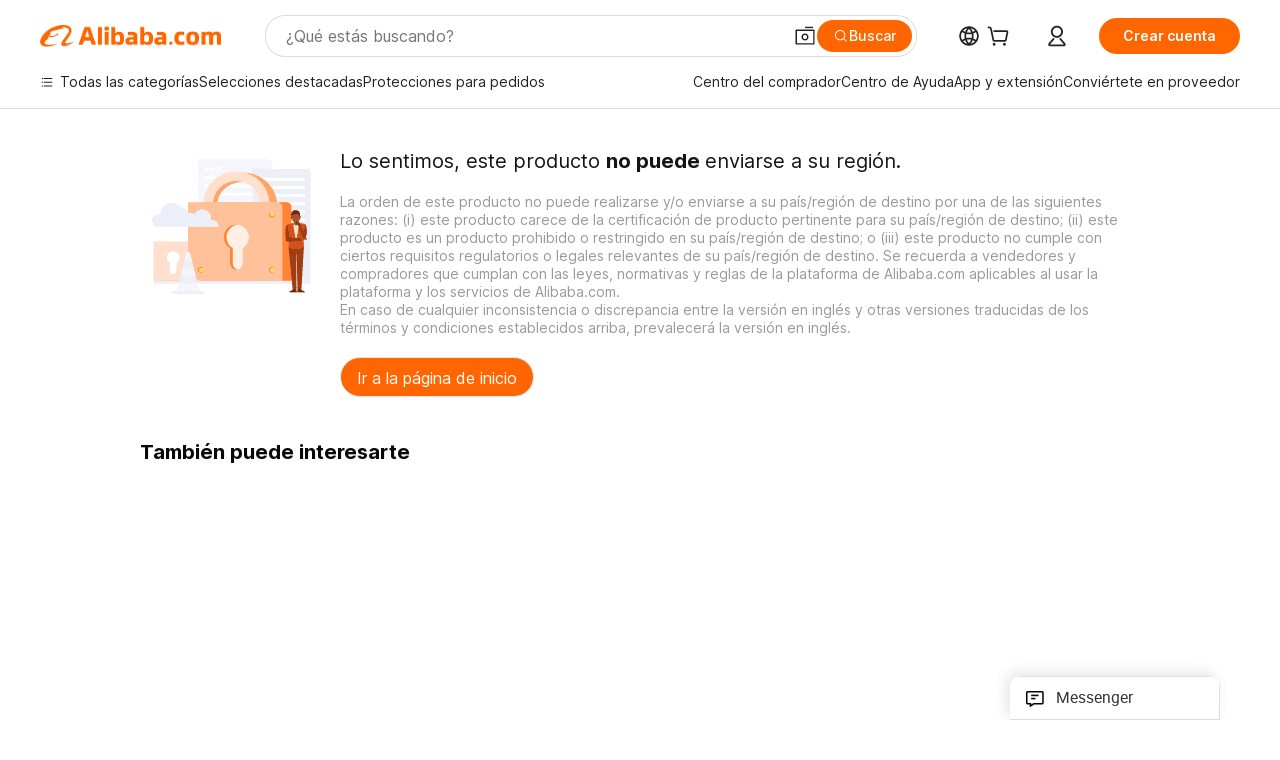

--- FILE ---
content_type: text/html;charset=UTF-8
request_url: https://onetalk.alibaba.com/message/weblite.htm
body_size: 109278
content:



<!DOCTYPE html>
<html dir="ltr" lang="sp">
<head>
    <meta charset="utf-8">
    <meta name="data-spm" content="a2700">
    <meta name="aplus-waiting" content="MAN">
        <!-- tangram:528807 begin-->

<meta name="aplus-xplug" content="NONE">
<meta name="data-spm" data-spm-protocol="i">
<meta name="aplus-icbu-disable-umid" content="1" />
<meta name="aplus-auto-exp" content='[{"logkey":"/sc.ma.buyerExp","tag":"div","filter":"data-exp"}]'/>
<meta name="aplus-auto-clk" content='[{"logkey":"/sc.ma.buyerClk","tag":"div","filter":"data-clk"},{"logkey":"/sc.ma.buyerClk","tag":"button","filter":"data-clk"}]'/>
<meta name="aplus-auto-exp-userfn" content="userDefinedExpFn" />
<meta name="aplus-auto-clk-userfn" content="userDefinedClkFn" />
<link
    rel="prefetch"
    href="https://g.alicdn.com/sd/ncpc/nc.js?t=2015052012"
    as="script"
/>
<link
    rel="prefetch"
    href="https://s.alicdn.com/@g/assets-group/assets-rfqnoah/0.0.128/pages/inquiry-success-rfqForm/index.js"
    as="script"
/>
<script>

function getDataInfoParams(info) {
    var params = '';
    if (info) {
        try {
            info = JSON.parse(info);
            for (var key in info) {
                if (params) {
                    params += '&' + key + '=' + info[key];
                } else {
                    params += key + '=' + info[key];
                }
            }
        } catch(e) {
            console.error('===== getDataInfo error =====', info);
        }

    }
    return params;
}
window['userDefinedExpFn'] = (element) => {
  var expInfo = element.getAttribute('data-expInfo');
  return getDataInfoParams(expInfo);
}
window['userDefinedClkFn'] = (element) => {
  var clkInfo = element.getAttribute('data-clkInfo');
  return getDataInfoParams(clkInfo);
}
</script>
<script>
if (window.location.pathname.indexOf('weblitePWA.htm') !== -1) {
    window.snapshotTest = 0;
}
window.emotionUpdate =  100;
window.testtt = "/message/weblite.htm";
</script>

<!-- tangram:528807 end-->
    <title>weblite</title>
    <!-- 引用样式 -->
    <link rel="stylesheet" type="text/css" href="//s.alicdn.com/@g/icbu-im/im-common-assets/1.0.196/style.css">
    <link rel="stylesheet" type="text/css" href="//s.alicdn.com/@g/icbu-im/weblite/1.0.33/index.css">
    <script>
        window.__APLUS_ABRATE__ = JSON.parse('' || '{}');
        window.__APLUS_ABRATE__.low_quality_buyer_send_call = 'control';
        window.__APLUS_ABRATE_COOKIE__ = JSON.parse('' || '{}');
        // ggs翻译升级实验
        window.ggsTranslateTest = "" === "true";
        // cgs翻译框升级实验
        window.cgsTranslateTest = "" === "true";
    </script>

    <!-- 霸下及安全脚本 -->
        <!-- tangram:5496 begin-->

 <script>
    // 脚本/资源错误监听
    window.addEventListener('error', reportError, true);
    //promise错误监听
    window.addEventListener("unhandledrejection", reportError, true);
    
    function reportError(e) {
        try {
            var errType = e.type;
            var bizData = {
                errType: errType
            };
            if (errType === 'unhandledrejection') {
                bizData.message = e.reason && e.reason.message;
                bizData.stack = e.reason && e.reason.stack;
            } else {
                bizData.message = e.message;
                bizData.filename = e.filename;
                bizData.lineno = e.lineno;
                bizData.colno = e.colno;
                bizData.stack = e.error && e.error.stack;
            }
            // 如果公包的打点方法已经存在，则直接调用公包的打点方法
            if (window.IcbuIM && window.IcbuIM.lib && window.IcbuIM.lib.log) {
                window.IcbuIM.lib.log({
                    ext: 'GlobalError',
                    bizData:bizData
                });
            } else {
                var content = "";
                if (window.pageId) {
                    content = 'page_id=' + window.pageId + '&ext=GlobalError';
                } else {
                    content = 'ext=GlobalError';
                }
                content += '&operateContent=' + encodeURIComponent(
                    JSON.stringify({
                        actionName: 'GlobalError',
                        bizData: bizData,
                        context: window.navigator.userAgent
                    })
                );
                content += '&uid=' + window.aliId;
                content += '&host=' + getHost();

                if (window.goldlog && window.goldlog.record) {
                    window.goldlog.record("/sc.ma.im", "CLK", content, "GET");
                } else {
                    var q = window.goldlog_queue || (window.goldlog_queue = []);
                    // 发黄金令箭
                    q.push({
                        action: "goldlog.record",
                        arguments: ['/sc.ma.im', "CLK", content, "GET"],
                    });
                }
            }
        } catch(err) {
            console.error('==== report error failed! ====');
        }
        
    }
    function getHost() {
        var isWorkbench = !!window.workbench && location.protocol.indexOf("alires") >= 0;
        var isAlisupplier = !!window.workbench && location.href.indexOf("from=alisupplier") >= 0;
        var inElectron = window.electronEnv;
        var isBuyerPWA = location.pathname.indexOf("messengerAlone.htm") >= 0;
        var isSellerPWA = location.pathname.indexOf("weblitePWA.htm") >= 0;
        var isPureMessenger = location.pathname.indexOf("messenger.htm") >= 0;
        var isPureWeblite = location.pathname.indexOf("weblite.htm") >= 0;
        var isWebATM = location.pathname.indexOf("webATM.htm") >= 0;
        var isOnepage = location.pathname.indexOf("maDetail") >= 0;
        var host = window.host || 'unknown';
        if (isPureMessenger) {
            host = "messenger";
        }
        if (isPureWeblite) {
            host = "weblite";
        }
        if (isWebATM) {
            host = "webATM";
        }
        if (isOnepage) {
            host = "onepage";
        }
        if (isSellerPWA) {
            host = "seller_pwa";
        }
        if (isBuyerPWA) {
            host = "buyer_pwa";
        }
        if (isWorkbench) {
            host = "pc_client";
        }
        if (isAlisupplier) {
            host = "alisupplier";
        }
        if (inElectron) {
            host = "electron";
        }
        return host;
    }
</script>

<script>
    if (window.location.href.indexOf('message/weblite.htm') !== -1) {
        // 重写console.log，localStorage中进行开关控制。只在weblite的iframe入口处做重写！！！
        // localStorage.setItem("im_console_open", 1); // 本地调试时，这个地方代码放开
        
        // 重写console对象上的方法
        function resetConsole(fn) {
          return function () {
            const debug = localStorage.getItem("im_console_open") == 1;
            if (debug) {
              try {
                fn.apply(console, arguments);
              } catch (e) {
                console.error("console.log error: ", e);
              }
            }
          };
        }
        
        try{
            console.log = resetConsole(console.log);
            console.info = resetConsole(console.info);
            console.debug = resetConsole(console.debug);
        } catch(err) {
            console.error('==== resetConsole error ! ====');
        }
        
    }
</script>

<!--<script src="//g.alicdn.com/??/AWSC/AWSC/awsc.js,/sd/baxia-entry/baxiaCommon.js"></script>-->
<script>
        // 延迟5s执行，避免阻塞页面主逻辑
    //     setTimeout(function() {
    //         initBaxia();
    //     }, 5000);
    
    
    // function initBaxia() {
    //     var checkApi = 'sendChatMessage.htm';

    //     if (window.location.href.indexOf('message/maDetail.htm') !== -1) {
    //         checkApi = 'sendOpMessages.htm';
    //     }
    //     baxiaCommon.init({
    //         checkApiPath: function (url) {
    //             return url.indexOf(checkApi) > -1;
    //         },
    //         umOptions: {
    //             appName: 'sc'
    //         }
    //     });
    // }
</script>
<!-- tangram:5496 end-->
        <!-- tangram:6904 begin-->
<!--提前加载资源, 修改关联应用-->
<!-- 暂时留空 -->

<!-- tangram:6904 end-->
</head>
<body data-spm="12714957"><script>
with(document)with(body)with(insertBefore(createElement("script"),firstChild))setAttribute("exparams","userid=&aplus&ali_beacon_id=&ali_apache_id=33%2e1%2e193%2e165%2e1764468683355%2e671724%2e8&ali_apache_track=&ali_apache_tracktmp=&dmtrack_c={}&pageid=17211c842101ffb11764468687&hn=silkroad033001255177%2erg%2dus%2deast%2eus44&asid=AQAAAADPpytp8z9lUwAAAAC6fmxVHjzLxw==&at_bu=icbu",id="beacon-aplus",src="//assets.alicdn.com/g/alilog/??aplus_plugin_icbufront/index.js,mlog/aplus_v2.js")
</script>

<div id="app"></div>

<script type="json/i18n">
    {"onepage.ma.contract.status.initialPayment":"Pago inicial","onepage.ma.waiting.7days":"Pending: more than 7 days","onepage.ma.session.plugin.translateFeedback":"Comentarios","onepage.ma.contract.detail.shippingMethod":"Método de envío","onepage.ma.rfqList.rfq.rejected":"Rechazadas","onepage.ma.chat.translate":"Traducir","onepage.ma.rfqdetail.payment_rfq_more_quote":"Comillas adicionales","onepage.ma.chat.useTpl":"Uso de plantillas","onepage.ma.customer.assignGroupSuccessTip":"Grupo asignado con éxito","onepage.ma.navigation.del.message":"¿Está seguro de que desea eliminar \"{0}\"? Los mensajes de esta carpeta se eliminarán mientras tanto.","onepage.ma.application.notice":"Cuéntanos tus preferencias y aprovecha tu membresía de Alibaba.com al máximo. <a href='http://profile.alibaba.com/infform.htm?tracelog=buyer_preference_from_msgcenter ' target=”_blank\">¡Personaliza tu experiencia de abastecimiento AHORA!</a>","onepage.ma.rfqList.new.totalNum":"{{num}} nuevas cotizaciones","onepage.ma.spamcard":"Las consultas marcadas como spam se moverán a la carpeta de spam. Haga clic para ver los detalles de la consulta a la derecha.","onepage.ma.session.verify.tplNoEmpty":"La plantilla no puede estar vacía","onepage.ma.rfqdetail.Supplier.Capability":"Capacidad del proveedor","onepage.ma.compare.require.subject":"Por favor, proporcione más detalles sobre la certificación del producto.","onepage.ma.application.welcome":"Bienvenido a Alibaba.com. <a href='https://www.alibaba.com/' target=”_blank\">Haga clic aquí</a> para buscar productos y proveedores que le interesen.","onepage.ma.newQuotationDetail.shippingType.sea":"Envío por mar","onepage.ma.session.history.contact":"Contáctanos ahora","onepage.ma.rich.dragClose":"Cerrar","onepage.ma.alibot.botName":"Asistente del vendedor","onepage.ma.chat.saveTpl":"Guardar como plantilla","onepage.ma.novice.title":"Bienvenido al nuevo Centro de mensajes","onepage.ma.manager.contact_list_filter_tip":"Por favor, introduzca el apodo o el ID del comprador","onepage.ma.contact.buyerPreference":"Preferencias del comprador","onepage.ma.contact.transactionCount":"TransactionCount","onepage.ma.contact.addContact":"Agregar contactos","onepage.ma.compare.add.notes.success":"Nota de éxito de actualización.\n","onepage.ma.contact.mainPro":"Productos principales","onepage.ma.flow.loading.error":"Dejó de pensar en profundidad","onepage.ma.compare.verified":"https://img.alicdn.com/imgextra/i1/O1CN01kpueUS231orwYDJAV_!!6000000007196-2-tps-132-34.png","onepage.ma.newQuotationDetail.product.priceDetail":"Detalle de la cotización","onepage.ma.toolbar.markSpam.suspiciousFraud":"sospechoso de Fraude","onepage.ma.aliPhotoBankTitle":"Seleccionar desde Photo Bank","onepage.ma.inquiry.moveTo":"Mover a","onepage.ma.toolbar.action.translate":"traducir","onepage.ma.inquiry.contactNow":"Contactar ahora","onepage.ma.compare.bidding.selected":"Seleccionado","onepage.ma.aliCloudDriveTitle":"Enviar desde AliCloud Drive","onepage.ma.compare.unit.price":"Precio unitario","onepage.ma.compareQuote.viewQuote":"Ver cotizaciones","onepage.ma.contact.myContact":"Vinculado por ti","onepage.ma.toolbar.rejectInquiry.failReplyed":"Función no disponible. Ya ha respondido.","onepage.ma.flow.feedback.success":"Comentarios enviados con éxito","onepage.ma.list.translate":"traducir","onepage.ma.list.newInquiry":"Nueva consulta","onepage.ma.contact.buyerPrefeTip":"Alibaba.com no respalda la exactitud, integridad ni fiabilidad de ninguna información aquí proporcionada. La confianza en dicha información será bajo su propio riesgo. Alibaba.com no será responsable de ninguna pérdida o daño sufrido o reclamado como resultado del uso de dicha información, incluidos, sin limitación, daños directos, indirectos, incidentales, especiales o consecuentes. No podrá afirmar ni dar a entender que Alibaba.com participa en, o ha patrocinado, aprobado o respaldado cualquier uso de dicha información. El uso de cualquier marca registrada, nombre comercial, logotipo, eslogan u otra propiedad intelectual propiedad de Alibaba.com está estrictamente prohibido sin la aprobación previa por escrito de Alibaba.com.","onepage.ma.sendBox.richHolder":"Se requieren al menos 10 caracteres","onepage.ma.inquiryHistory":"Historial de chat","onepage.ma.aliVideoBankTitle":"Select from Video Bank","onepage.ma.replyDialogContentBlock":"No puedes responder porque el cliente te ha bloqueado. ¿Deseas devolver esta consulta?","onepage.ma.session.verify.overLimit":"El texto introducido excede la longitud máxima permitida.","onepage.ma.rfqdetail.product.certifications":"Certificaciones del producto","onepage.ma.newQuotationDetail.product.attachmentTitle":"Accesorios del producto","onepage.ma.wordSecurityTip":"Your communication contains sensitive words","onepage.ma.tab.inquiry":"Mis consultas","onepage.ma.flow.action.translateTitle":"Traducción:","onepage.ma.rfq.edit":"Editar","onepage.ma.chat.assign.insteadOutHolder":"You are replying to the buyer for your sub account. Please enter a message...","onepage.ma.file":"Files","onepage.ma.marketingcard":"Las consultas de marketing enviadas de forma proactiva a los compradores se mostrarán como notificaciones flotantes, a la derecha se pueden ver los detalles, y cuando el comprador responda se mostrarán como un flujo de mensajes.","onepage.ma.contract.detail.total":"Total","onepage.ma.contract.detail.preShipmentCoverageTip":"Solo estará protegido después del pago inicial.<br />Si la calidad de los productos no se ajusta a los términos del contrato, solo tendrá derecho a un reembolso antes del envío.\",","onepage.ma.alibot.guideCancel":"Lo sé","onepage.ma.contact.sendApprovedRfq90dCnt":"Solicitudes de cotizaciones válidas y enviadas","onepage.ma.contact.followDialog.content":"También puedes seguir a este proveedor para recibir actualizaciones en %Alibaba.com App% canal de videos Tips","onepage.ma.rfqdetail.negotiated":"A negociar","onepage.ma.compare.bidding.unOpen":"Proceder","onepage.ma.contact.sendInquiryCnt90":"investigaciones válidos enviado","onepage.ma.contract.status.introButton":"¿Qué es Trade Assurance?","onepage.ma.alibot.credit.main":"El pedido de la garantía comercial podría estar en riesgo si te comunicas y pides fuera de la plataforma de Alibaba.com. Para ayudar a protegerte:","onepage.ma.ifm.upgradeText":"Upgrade to view detail","onepage.ma.list.delete":"Eliminar","onepage.ma.okkiSmart":"Comprobación de antecedentes de OKKI AI","onepage.ma.contract.status.viewDetail":"Ver detalles del pedido","onepage.ma.alibot.reminder":"{0}, no has respondido a {1} en 2 días. ¿Continuar esta conversación?","onepage.ma.compare.product.new":"Producto","onepage.ma.contact.bizType":"Tipo de negocio","onepage.ma.compare.main.market":"Principales mercados","onepage.ma.toolbar.editSubject.tip":"Editar asunto aquí","onepage.ma.compare.who.pays.sample":"Tarifa de muestra pagada por","onepage.ma.contract.status.online":"Place order online","onepage.ma.customer":"Cliente","onepage.ma.manager.loading":"Cargando","onepage.ma.inquiry.selectedOne":"1 artículo seleccionado","onepage.ma.replyDialogContentBoth":"No puede responder porque el cliente le ha bloqueado o porque la cuenta del cliente está deshabilitada. ¿Desea devolver esta consulta?","onepage.ma.contact.addContactSuccessTip":"Se ha añadido Contacts","onepage.ma.contract.status.noticeContent":"Aviso: formulario de pedido actualizado para consultar el estado del pedido aquí.","onepage.ma.flow.feedback.fail":"Error de retroalimentación","onepage.ma.rfqdetail.Port":"Puerto","onepage.ma.contact.blockedCnt90":"Bloqueado","onepage.ma.customer.dialog.ok":"De acuerdo","onepage.ma.compare.years.title":"Experiencia en Alibaba.com","onepage.ma.contract.status.offline":"Subir PI","onepage.ma.nodata.inquiry.tips":"Por favor, encuentre la mercancía o el proveedor adecuados y envíe su consulta.","onepage.ma.rfqdetail.test.report":"Informe de prueba","onepage.ma.rfqdetail.payment":"Pago","onepage.ma.logisticsInquiry":"Cotización de logística","onepage.ma.newQuotationDetail.product.expireTime":"Validez de la cotización","onepage.ma.compare.supplierTag.prdt_ddp":"servicio DDP","onepage.ma.compare.annual.capacity":"Capacidad de producción anual","onepage.ma.alibot.currentState":"Estado actual:","onepage.ma.flow.analyzeMsg":"Analizando registros de chat...","onepage.ma.quotation.till":"Fecha estimada de envío","onepage.ma.contract.detail.shippingFee":"la Tarifa de envío","onepage.ma.order":"Orders","onepage.ma.contact.annualPurchasingVolume":"Volumen anual de compras","onepage.ma.followDialog.content":"You can also follow this supplier to get updates in {{Alibaba.com App}} Feeds channel.","onepage.ma.chat.setTranslateSuccess":"La traducción en tiempo real está habilitada y el idioma de destino es {0}","onepage.ma.waiting.prefix":"Pendiente:","onepage.ma.youReverseTip":"Has eliminado un mensaje.","onepage.ma.navigation.all.message":"Todas las consultas","onepage.ma.compare.product":"Nombre del producto","onepage.ma.replyAssignFailDisable":"Debido a que la cuenta del cliente está deshabilitada, no se puede asignar al cliente.","onepage.ma.contact.survey.content":"Coméntanos","onepage.ma.contract.bannerImgUrl":"https://img.alicdn.com/tfs/TB1zrBQX3mTBuNjy1XbXXaMrVXa-465-48.jpg","onepage.ma.contract.detail.unitPrice":"Precio unitario","onepage.ma.chat.download":"Descargar","onepage.ma.list.reviewFail":"Revisión fallida","onepage.ma.compare.bidding.openDia.content":"Confirmo proceder con el proveedor seleccionado.","onepage.ma.alibot.detail":"Agrega más preguntas a la consulta para que {0} pueda responderlas todas de una vez.","onepage.ma.flow.action.suggestTips":"Basándonos en la información anterior, le recomendamos que tome las siguientes acciones:","onepage.ma.navigation.all.order":"Todos los pedidos","onepage.ma.inquiry.selected":"{{num}} artículos seleccionados","onepage.ma.list.confirmed":"Confirmado","onepage.ma.send.newFileMaxError":"Tamaño máximo de archivo ({max})","onepage.ma.contract.status.confirmOrder":"Confirmar pedido","onepage.ma.alibot.profile":"Es más probable que recibas una respuesta de {0} si tienes un perfil completo.\n\nCompleta el tuyo ahora – toma aproximadamente 1 minute.","onepage.ma.newQuotationDetail.tradeInfo.shippingClause":"Términos comerciales","onepage.ma.formTab.contract":"poner Orden En Línea","onepage.ma.compare.wlw.tip":"Este proveedor proviene de una plataforma afiliada a Alibaba.com.","onepage.ma.alibot.requestPriceBtn":"Solicitar precio","onepage.ma.rfqdetail.moreInformation":"Show more","onepage.ma.ifm.consultText":"Consultoría en vivo","onepage.ma.common.success":"Éxito","onepage.ma.rfqList.allStatus":"Todos los estados","onepage.ma.contract.status.confirmErrorTip":"No se pudo confirmar el pedido. Vaya a la página de detalles del pedido.","onepage.ma.compare.update.submit.success.msg":"¡Se ha enviado correctamente!","onepage.ma.list.unread":"Unread","onepage.ma.list.waitConfirm":"Esperando confirmación del pedido","onepage.ma.quotation.parment.terms":"Términos de pago","onepage.ma.flow.action.simplify":"Simplificar","onepage.ma.list.allStatus":"Todos los estados","onepage.ma.newQuotationDetail.tradeInfo.payType":"Método de pago","onepage.ma.list.newQuotation":"Nueva cotización","onepage.ma.manager.manager.contact_list_filter_loading":"Cargando datos…","onepage.ma.rfqdetail.Category":"Categoría","onepage.ma.rfqdetail.Sourcing.Type":"Tipo de abastecimiento","onepage.ma.compare.sample.lead.time":"Plazo de entrega de muestra","onepage.ma.toolbar.markSpamTitle":"informar sobre El Spam","onepage.ma.chat.assign.replyInsteadTip":"You can reply to the inquiry temporary for your sub account, or assign the inquiry to yourself for follow up.","onepage.ma.sendSecurityTip":"Este mensaje no se ha enviado, ya que puede ser un riesgo para la seguridad.","onepage.ma.followDialog.follow":"Seguir","onepage.ma.newQuotationDetail.tradeInfo.shippingType":"Método de envío","onepage.ma.newQuotationDetail.tradeInfo.destPort":"Puerto","onepage.ma.securityTip":"La comunicación en línea facilitará su gestión.","onepage.ma.flow.mainText.processing":"Generating response","onepage.ma.list.reportSpam":"Spam","onepage.ma.rfqdetail.Certifications":"Certificaciones","onepage.ma.session.history.to":"Para","onepage.ma.compare.require.content":"Estoy interesado en su cotización para <a href='//sourcing.alibaba.com/rfq_detail.htm?rid_vrd={0}'>{1}</a>Por favor, proporcione información sobre fabricación por contrato para su evaluación.","onepage.ma.session.plugin.translateFailed":"Proporcionado por Alibaba Translate. Este idioma no es compatible en este momento.","onepage.ma.contract.detail.paymentDetails":"Detalles de pago","onepage.ma.assign.title":"Assign","onepage.ma.contact.address":"Dirección de la empresa","onepage.ma.newQuotationDetail.product.title":"Productos & Cotización","onepage.ma.rfqdetail.company.certifications":"Certificaciones de la empresa","onepage.ma.list.noResult":"Sorry, no results found. Please check your search terms and try again.","onepage.ma.quotation.get.sample":"Solicitar muestra","onepage.ma.newQuotationDetail.tradeInfo.remark":"Observaciones","onepage.ma.session.paidInquiry.success":"Pago exitoso. Cualquier otra comunicación relacionada es gratuita.","onepage.ma.compare.payment.terms":"Condiciones de pago","onepage.ma.compare.view.quotation":"ver Cita","onepage.ma.inquiry.history_data_option_limit":"Consulta de hace un año, solo puedes ver y responder","onepage.ma.rfqdetail.payment_rfq_urgent":"Petición urgente","onepage.ma.chat.assign.pleaseEnter":"Escribe texto aquí","onepage.ma.manager.manager.contact_list_filter_tip":"Por favor, introduzca el apodo o la identificación del comprador","onepage.ma.contact.requestTrustSuccessTip":"Se ha enviado la solicitud para ver la información de contacto oculta.","onepage.ma.toolbar.rejectInquiry.quantityReason":"no podemos cumplir con los requisitos de calidad.","onepage.ma.session.showMore":"Mostrar más mensajes","onepage.ma.contact.behaviorInfo90":"Comportamiento (90 días)","onepage.ma.quotationNew":"Detalles de la cotización","onepage.ma.list.markAs":"Marcar como","onepage.ma.flow.action.directSending":"Sending…","onepage.ma.flow.action.colloquialize":"Coloquial","onepage.ma.rfq.great":"Genial","onepage.ma.chat.setTranslate":"Real-time translation settings","onepage.ma.contact.companyContact":"Vinculado por un colega","onepage.ma.newQuotationDetail.shippingType.air":"Flete aéreo","onepage.ma.session.contactRead":"Leer","onepage.ma.rfqdetail.supplier.type":"Tipo de negocio del vendedor","onepage.ma.inquiry.searchClear":"Borrar","onepage.ma.inquiry.filter.newreply.noResult":"No hay resultados.","onepage.ma.contact.location":"Ubicación","onepage.ma.flow.feedback.Imagesshouldnotbeposted":"Images should not be posted in the current context.","onepage.ma.quotation.order.quantity":"Cantidad de orden:","onepage.ma.rfqList.oneNum":"1 cotización en total","onepage.ma.customer.dialog.title":"Agregar a contactos","onepage.ma.compare.product.detail":"Ver detalles del producto","onepage.ma.chat.contactDisableTip":"La cuenta del otro usuario ha sido cancelada por el propio usuario o restringida por violar las normas de la plataforma, por lo que no se puede responder en este momento.","onepage.ma.replyDialogConfirm":"De acuerdo","onepage.ma.flow.feedback.imagecontentisincorrect":"The image content is incorrect and should not be sent.","onepage.ma.contact.nodata":"Sin datos","onepage.ma.contract.detail.otherTerms.no":"No","onepage.ma.ifm.tip":"Solo los Gold Suppliers pueden ver y responder a consultas como esta. Considere actualizar su cuenta.","onepage.ma.errorTip.switchTa":"Activar Trade Assurance","onepage.ma.compare.annual.production":"Capacidad de producción anual","onepage.ma.compare.mini.order":"Calidad de La Orden mínima","onepage.ma.rfqdetail.Preferred.Unit.Price":"Precio unitario deseado","onepage.ma.list.reviewSuccess":"Request approved","onepage.ma.rfqList.quoteCard.quotationFrom":"Cotización de:","onepage.ma.manager.title":"Sub-account filter","onepage.ma.session.plugin.translateBuyerTips":"Traducción proporcionada por el comprador","onepage.ma.quotation.start.order":"Orden de salida","onepage.ma.session.verify.noContent":"por favor, introduzca el mensaje","onepage.ma.rfqList.rfqAction.edit":"Editar solicitud de cotización","onepage.ma.contact.businessType":"Tipo de empresa","onepage.ma.chat.inquiryTip":"El historial de consultas es el siguiente:","onepage.ma.contact.followDialog.follow":"Seguir ahora","onepage.ma.nodata.rfq.tips":"Envíe sus propias solicitudes de cotización.","onepage.ma.alibot.guideComplete":"Configurándolo","onepage.ma.list.pending":"pendientes","onepage.ma.reverseTip":"El usuario eliminó un mensaje.","onepage.ma.chat.assign.toMe":"Assign to me","onepage.ma.toolbar.rejectInquiry.noProduct":"Nuestra empresa no dispone del producto que necesita el comprador.","onepage.ma.chat.assign.title":"No puedes responder esta consulta","onepage.ma.chat.defaultLanguage":"Inglés","onepage.ma.session.history.id":"ID","onepage.ma.compare.LowPrice.tag":"Precio competitivo","onepage.ma.newQuotationDetail.shippingType.land":"Transporte terrestre","onepage.ma.toolbar.rejectInquiry.deliveryTime":"No se puede cumplir el plazo de entrega","onepage.ma.groupchat.all":"Todos","onepage.ma.rfqdetail.Completeness":"Completitud","onepage.ma.compare.view.more":"Ver más","onepage.ma.compare.comparison.analysis":"Comparativa de proveedores","onepage.ma.compare.product.info":"Información Sobre el producto","onepage.ma.chat.closeTranslateTipDes":"Consejos","onepage.ma.replyFailMessage":"Error, por favor inténtelo de nuevo.","onepage.ma.session.plugin.translate.tip":"Servicio de traducción en tiempo real","onepage.ma.rich.standalone":"Ventana independiente","onepage.ma.contact.attenCategorys":"Industrias preferidas","onepage.ma.list.markAsRead":"Marcar como leído","onepage.ma.newQuotationDetail.shippingType.express":"Exprés","onepage.ma.session.meeting_media_call":"Llamada de voz/vídeo","onepage.ma.marketingcardType":"Consulta de marketing","onepage.ma.flow.feedback.contentNotHelpful":"No hay respuestas a preguntas de compradores","onepage.ma.compare.inquiry":"Consulta","onepage.ma.flow.feedback.wrongContentIrrelevantAnswer":"Inventar información y otros errores de contenido.","onepage.ma.blackNameTip":"Este contacto te ha bloqueado.\nNo puedes enviarle mensajes.","onepage.ma.list.confirming":"confirmando","onepage.ma.compare.all.show":"Mostrar todas las cotizaciones","onepage.ma.list.suppliers":"proveedores","onepage.ma.list.ongoing":"En curso","onepage.ma.compare.days":"Días","onepage.ma.rfqList.rfq.closed":"Cerrado","onepage.ma.inquiry.move.trush":"Papelera","onepage.ma.session.plugin.translate.good":"Bueno","onepage.ma.flow.feedback.imagesuggestedreplydonotmatch":"The image and the suggested reply do not match.","onepage.ma.rfqdetail.Destination.Country":"País de destino","onepage.ma.newQuotationDetail.action.startOrder":"Iniciar pedido","onepage.ma.session.plugin.translate":"Traducir","onepage.ma.compare.supplier.background":"Información del proveedor","onepage.ma.newQuotationDetail.shippingType.postal":"Postal","onepage.ma.contactUs":"Contáctanos","onepage.ma.file.noData":"Aún no hay archivo.","onepage.ma.inquiry.newReply":"Nueva respuesta","onepage.ma.flow.feedback.inaccurateFeatureAnalysis":"Análisis inexacto de características","onepage.ma.sendBox.richOverlimitTip":"The number of contents has exceeded the max limit.","onepage.ma.compare.notes.title":"Notas","onepage.ma.contract.status.intro":"Déjanos proteger tus pedidos desde el pago hasta la entrega<br />Múltiples opciones de pago seguras<br />Envío y calidad sin preocupaciones<br />Construye tu credibilidad","onepage.ma.toolbar.action.recover":"recuperar","onepage.ma.list.quotations":"Cotizaciones","onepage.ma.chat.sendCatalog":"Send Catalog","onepage.ma.browserupdate":"Please update your  browser (we advice using the newest version of Chrome). ","onepage.ma.tab.rfq":"Mis solicitudes de cotización","onepage.ma.navigation.more":"Ver más...","onepage.ma.chat.getOpError":"Error en el servicio de adquisición de mensajes","onepage.ma.contact.contactInfo":"Información de contacto","onepage.ma.session.ifmDisable":"\"Para ofrecer un mejor servicio y una experiencia de compra mejorada, Alibaba.com reserva la función de respuesta a consultas únicamente a Gold Suppliers. Sugerimos actualizar a Gold Supplier para disfrutar de servicios premium.\",","onepage.ma.contract.progress.success":"éxito","onepage.ma.rfqList.newQuote":"Nueva cotización","onepage.ma.contract.status.status":"Estado","onepage.ma.session.remindTip":"· Si respondes más rápido, los compradores estarán más dispuestos a contestar de nuevo.<br/>\n· Cuanto más rápidas sean tus respuestas, mayor será tu calificación por estrellas.<br/>\n· Si no estás interesado en una consulta, haz clic en 'No interesado' para finalizarla.","onepage.ma.rfqdetail.quantityRequired":"Cantidad requerida","onepage.ma.compare.contact.now":"Chatea ahora","onepage.ma.session.reply.prefix":"Hi,","onepage.ma.rfqdetail.language":"Idioma","onepage.ma.send.fileMaxError":"Tamaño máximo de archivo (10M)","onepage.ma.chat.session.warning":"advertencia: Utilizar otro servicio de pago puede aumentar el riesgo para usted. consigue proteger por Comercio Garantía de, obtener una calidad y libre protegido.","onepage.ma.compare.view.all.certifications":"Ver todo","onepage.ma.compare.contact.supplier":"Contactar al proveedor","onepage.ma.ifm.upgradeLink":"https://seller.alibaba.com/apply/upgrade_to_goldsupplier.htm?tracelog=op_inquiry_ggs1","onepage.ma.compare.certification":"Certificaciones","onepage.ma.saveToKnowledge":"Agregar a la base de conocimientos para mejorar las respuestas de la IA","onepage.ma.messageTip.deleteFolderSuccess":"Carpeta eliminada con éxito","onepage.ma.quotation.offer.free":"ofrecemos Muestra Gratis:","onepage.ma.rfqList.status":"Estado","onepage.ma.application.emptyHint":"Sorry, no results found. Please check your search terms and try again.","onepage.ma.compare.infomation.verified":"Información verificada","onepage.ma.replyDialogContentDisable":"No puede responder porque la cuenta del cliente está desactivada. ¿Desea devolver esta consulta?","onepage.ma.toolbar.rejectInquiry.orderLittle":"El tamaño del pedido es demasiado pequeño","onepage.ma.contact.email":"Correo electrónico","onepage.ma.contract.status.orderId":"Order ID","onepage.ma.common.close":"Cerrar","onepage.ma.rfqList.newNum":"1 nueva cotización","onepage.ma.aliToPhotoBankTitle":"Subir archivo de imagen","onepage.ma.chat.assign.noData":"No hay mensajes de chat","onepage.ma.list.deleteForever":"Eliminar definitivamente","onepage.ma.common.submit":"presentar","onepage.ma.session.plugin.translateSuccess":"Proporcionado por Alibaba Translate","onepage.ma.error.inquiryAssigned":"La consulta ha sido asignada","onepage.ma.safariUpdate":"Please update Safari browser from App Store","onepage.ma.contract.progress.startOrder":"Iniciar pedido","onepage.ma.rfqdetail.expireTime":"Tiempo de expiración","onepage.ma.chat.sendbox.quickOperate.appraiseBuyer":"Evaluación de compradores","onepage.ma.chat.translateDisclaimer":"La configuración de traducción se basa en <a href = \"https://service.alibaba.com/hc/supplier/detail/1000130796.htm\" target = \"_ blank\"> Aviso legal </a>","onepage.ma.toolbar.action.assignTo":"Asignar a","onepage.ma.file.noMore":"No more files.","onepage.ma.toolbar.rejectInquiry.noMatch":"la petición del comprador \\ no coincide con nuestro posicionamiento.","onepage.ma.inquiry.operation":"Operación","onepage.ma.rfqdetail.Other.Requirements":"Otros requisitos","onepage.ma.compare.supplierTag.prdt_overseas_service":"Servicio postventa local en","onepage.ma.session.verify.uploading":"Subiendo","onepage.ma.alibot.unread":"Sin leer","onepage.ma.session.verify.fileLimit":"Solo puedes enviar seis archivos a la vez.","onepage.ma.contact.transactionAmount":"Importe de la transacción","onepage.ma.contract.status.tip":"For a Trade Assurance order, place your order online below or ask your supplier to draft an order for you.","onepage.ma.ifm.consultLink":"https://gcx.alibaba.com/icbu/anna/portal.htm?pageId=363190&_param_digest_=b5849945fceb391d6c6a15c82c075c62","onepage.ma.contract.detail.otherTerms":"Comentarios adicionales","onepage.ma.compare.all.total":"Comparación de todas las cotizaciones de {0}","onepage.ma.errorTip.enableXinbao":"//bao.alibaba.com/bao/agreement.htm?tracelog=baoRegisterTa&from=tradeCenter","onepage.ma.chat.send":"Enviar","onepage.ma.mc2imcard":"Algunas consultas están colapsadas debido a la migración de datos. Al hacer clic, puede ver el registro del mensaje en el panel derecho.","onepage.ma.contract.detail.quantity":"cantidad","onepage.ma.flow.loading.false":"Pensamiento profundo completo","onepage.ma.session.plugin.translate.bad":"Malo","onepage.ma.customer.group.ungroup":"Todos los grupos","onepage.ma.flow.common.failed":"Failed. Try again later.","onepage.ma.rfqdetail.shipping":"Envío","onepage.ma.compare.strength.tag":"Ventajas","onepage.ma.rfq.viewBuyingRequest":"Ver detalles de la solicitud de compra","onepage.ma.contract.ta.status.buyer.to_seller_confirmed":"Remind your supplier confirm or modify the order as soon as possible.","onepage.ma.quotation.who.pay":"¿Quién paga el flete de la muestra:","onepage.ma.contract.detail.expectedShippingDate.relativeTip":"{days} día(s) después de que el proveedor reciba el pago inicial","onepage.ma.list.moveTo":"Mover a...","onepage.ma.compare.cancel":"Cancelar","onepage.ma.contact.viewLess":"Show less","onepage.ma.newQuotationDetail.tradeInfo.title":"Incoterm y archivos adjuntos","onepage.ma.contact.requestMessage.button":"Solicitud de visualización","onepage.ma.session.meeting_voice_call":"Llamada de voz","onepage.ma.rfqList.rfq.pending":"Pendiente","onepage.ma.newQuotationDetail.product.code":"Número de modelo del producto","onepage.ma.sendBannedTip":"Tiene prohibido enviar mensajes. Por favor, póngase en contacto con el servicio de atención al cliente para resolver el problema.","onepage.ma.inquiry.inquiry":"Consulta","onepage.ma.flow.mainText.processOver":"Generating reply","onepage.ma.newQuotationDetail.priceDetail.price":"Precio","onepage.ma.contact.preferredSupplierQualifications":"Calificaciones preferidas del proveedor","onepage.ma.rfqList.rfq":"Solicitudes de cotización","onepage.ma.contact.contactNotExists":"El contacto ha sido eliminado o desactivado. Por razones de seguridad, le recomendamos que no responda a este mensaje ni vuelva a ponerse en contacto.","onepage.ma.chat.assign.insteadTip":"El último mensaje fue respondido por la cuenta principal.","onepage.ma.contract.bannerUrl":"https://activity.alibaba.com/sale/march-expo.html?tracelog=alibaba_onepage","onepage.ma.toolbar.action.moveTo":"Mover a","onepage.ma.messageTip.moveItemSuccess":"Artículo movido con éxito","onepage.ma.compare.supplierTag.prdt_one_stop_service":"Servicio integral","onepage.ma.session.historySessionTipsNew":"¡Los nuevos mensajes ahora se almacenan durante 10 años! (Se aplican las políticas de retención de mensajes)","onepage.ma.contact.followDialog.cancel":"Ahora no","onepage.ma.toolbar.markSpam.reportSpameShow":"¡La conversación será transferida a la carpeta de spam!","onepage.ma.contract.status.gotoPay":"Ir a pagar","onepage.ma.contact.fax":"Número de fax de la empresa","onepage.ma.contact.country":"País/región","onepage.ma.compare.top.three.market":"Principales mercados","onepage.ma.compare.add.notes":"Agregar notas","onepage.ma.compare.note.please.enter":"Introduzca aquí...","onepage.ma.rfqList.rfqAction.viewDetail":"Ver esta solicitud de cotización","onepage.ma.quotation.shipping.details":"Detalles del envío:","onepage.ma.rfq.poor":"Malo","onepage.ma.manager.noData":"Sin datos.","onepage.ma.maerskContainer":"Detalles de envío","onepage.ma.quotation.day.after":"{0} días después de la confirmación","onepage.ma.inquiry.filter.newreply":"Nueva respuesta","onepage.ma.chat.assign.owner":"Propietario de esta consulta","onepage.ma.flow.action.addInput":"Agregar al campo de entrada","onepage.ma.customer.dialog.rate":"tasa","onepage.ma.contract.detail.postDeliveryCoverageTip":"1. El pago total real está protegido.<br /> 2. Si la calidad de los bienes no coincide con los estándares del contrato o el envío llega tarde, tiene derecho a un reembolso dentro de los 30 días posteriores a la recepción de los bienes.","onepage.ma.contract.detail.uploadedAttachment":"Adjunto cargado","onepage.ma.replyDialogCancel":"Cancelar","onepage.ma.newQuotationDetail.product.attr":"Características clave","onepage.ma.toolbar.rejectInquiry.paymentTerms":"No es posible cumplir las condiciones de pago.","onepage.ma.list.viewLess":"Mostrar menos","onepage.ma.chat.assign.insteadInHolder":"Estás respondiendo al comprador desde tu subcuenta. Por favor, escribe un mensaje...","onepage.ma.compare.company.info":"Información de la empresa","onepage.ma.session.requestOrderContent":"por favor, Proyecto de orden para mí","onepage.ma.rfqdetail.destinationPort":"Puerto de destino","onepage.ma.session.card.pay":"Pagar ahora","onepage.ma.mc2imcardType":"Mensaje de la historia","onepage.ma.customer.dialog.contact":"Contacto","onepage.ma.flow.knowledgeFile.add":"To upload","onepage.ma.rfqList.rfqAction.viewQuote":"Ver cotizaciones","onepage.ma.toolbar.markSpam.ad":"Publicidad","onepage.ma.contact.addedContactCnt90":"Cliente del miembro","onepage.ma.compare.long.years.tag":"Vendedor experimentado","onepage.ma.chat.assign.historyOwner":"Propietario anterior","onepage.ma.alibot.productDetailBtn":"Detalles del producto","onepage.ma.compare.company.certife":"Certificación de la empresa","onepage.ma.alibot.profileBtn":"Actualizar perfil","onepage.ma.contract.detail.productDetails":"Detalles del producto","onepage.ma.translateLink":"https://translate.alibaba.com/","onepage.ma.pwa.title":"¡Añade el acceso directo de Alibaba Supplier Messenger a tu pantalla de inicio!","onepage.ma.list.recover":"Recuperar","onepage.ma.contract.status.askDraft":"Solicite al proveedor que redacte el pedido","onepage.ma.session.plugin.translateLoading":"traduciendo…","onepage.ma.toolbar.action.print":"Imprimir","onepage.ma.toolbar.markSpam.phish":"Correo Electrónico de Phishing","onepage.ma.messageTip.addFolderSuccess":"Carpeta añadida con éxito","onepage.ma.toolbar.deleteInquiry.confirmtip":"After deleting the conversation all the information will be stored in the trash","onepage.ma.chat.closeTranslateTip":"¿Confirmar el cierre del servicio de traducción en tiempo real?","onepage.ma.rfq.stateTitle":"Completitud:","onepage.ma.rfqdetail.id":"Identificación","onepage.ma.quotation.sample.info":"Información de muestra","onepage.ma.contact.followDialog.title":"Ya está en tus contactos","onepage.ma.flow.loading.true":"Pensando profundamente…","onepage.ma.compare.quotation.valid":"Cotización válida hasta","onepage.ma.contract.detail.expectedShippingDate":"Expected Shipping Date","onepage.ma.list.markNotSpam":"Mark Not Spam","onepage.ma.inquiry.successfullyMoved":"Se movió correctamente","onepage.ma.compare.ShortTime.tag":"Entrega rápida","onepage.ma.assign.check1":"Permitir que el nuevo propietario vea los registros de información del chat existentes.","onepage.ma.rfqList.totalNum":"{{num}} cotizaciones en total","onepage.ma.compare.submit.success":"Éxito de la presentación.","onepage.ma.messageTip.deleteItemSuccess":"Elemento eliminado con éxito","onepage.ma.alibot.credit.list2":"Completa el pago del pedido en Alibaba.com","onepage.ma.alibot.credit.list1":"Conservar la transcripción de la comunicación","onepage.ma.contact.spamedCnt90":"Consultas de spam","onepage.ma.application.contact":"De su comunicación experiencia. <a href=\"//open-s.alibaba.com/internation/icbuXiniuSurveyPc.htm?for=pc:ma\">Clic aquí\n</a>","onepage.ma.rfqdetail.expectedDeliveryTime":"Tiempo estimado de entrega","onepage.ma.contact.survey.link":"https://survey.alibaba.com/survey/k0-F4DZuQ","onepage.ma.session.notification":"Notificación","onepage.ma.session.fileUploading":"Cargando archivo. Espere","onepage.ma.assign.check2":"Transfer this customer to the new owner.","onepage.ma.contact.city":"Ciudad","onepage.ma.flow.feedback.selectReason":"Por favor, seleccione el motivo de sus comentarios","onepage.ma.compare.quotation":"Vendedores","onepage.ma.compare.select.reason":"Deja tus comentarios para el vendedor.","onepage.ma.toolbar.rejectInquiry.reasonTitle":"El comprador no es adecuado. La consulta está siendo rechazada porque","onepage.ma.contract.detail.shippingInsuranceFee":"Shipping Insurance Fee","onepage.ma.manager.search":"Search","onepage.ma.quotation.port":"Origen del envío","onepage.ma.toolbar.rejectInquiry.reminderTip":"Se informará al comprador del motivo del rechazo.","onepage.ma.toolbar.action.markAsUnread":"Marcar como no leído","onepage.ma.session.paidInquiryTip":"Consultar saldo de la cuenta","onepage.ma.chat.mockSendTip":"Por favor, escriba el mensaje...","onepage.ma.contact.survey.tip":"¿Es útil esta información del comprador?","onepage.ma.contract.detail.totalAmount":"Importe total","onepage.ma.rfqdetail.rejected":"rechazado","onepage.ma.rfqList.newRFQButton":"Publicar un RFQ","onepage.ma.alibot.read":"Leer","onepage.ma.session.requestModifyContent":"quiero modificar la orden","onepage.ma.updateAliclient":"Please download new version of  Alibaba Supplier, https://activity.alibaba.com/page/alibabasupplier.html","onepage.ma.flow.action.generateSuggest":"Generar sugerencias de respuesta","onepage.ma.alibot.quotationTemplate":"¿Puede proporcionarnos más información sobre el producto y una cotización?","onepage.ma.rfqdetail.attachment":"Adjuntar archivos","onepage.ma.pwa.add":"Agregar","onepage.ma.ifm.dialogTitle":"Nueva consulta para ti","onepage.ma.compare.product.description":"Detalles del producto","onepage.ma.session.meeting_video_call":"Videollamada","onepage.ma.compare.quotation.info":"Información de la cotización","onepage.ma.contact.followDialog.successTip":"¡Gracias por seguirnos!","onepage.ma.chat.saveTpl.tip":"Por favor, introduzca el nombre de la plantilla","onepage.ma.quotation":"Quotation","onepage.ma.customer.dialog.group":"elegir grupo","onepage.ma.chat.realTimeTranslate":"Traducción en tiempo real","onepage.ma.chat.translateRange":"La traducción en tiempo real solo es compatible con todo el contenido recibido en el cliente para PC.","onepage.ma.rfqList.quotation":"Cotizaciones","onepage.ma.navigation.recommendations":"Recomendaciones","onepage.ma.formTab.quotation":"cita","onepage.ma.pwa.pageTitle":"Proveedor de Alibaba","onepage.ma.session.meeting_set":"Voice and video call settings","onepage.ma.quotation.shipping.terms":"Términos de envío","onepage.ma.chat.assign.forbid":"No puedes responder a esta consulta","onepage.ma.newQuotationDetail.product.detail":"Descripción del producto","onepage.ma.session.broadcastN":"Mensaje enviado a @num@ proveedores (incluyéndote). Por favor, responde con cotizaciones.","onepage.ma.toolbar.action.markAsSpam":"informar sobre El Spam","onepage.ma.compare.bidding.timeline.tip":"Hora mostrada: hora de Washington","onepage.ma.list.search":"Click to search here...","onepage.ma.messageTip.renameFolderSuccess":"Carpeta renombrada con éxito","onepage.ma.contract.progress.shipment":"envío","onepage.ma.contract.detail.tradeAssruanceServices":"Servicios de Trade Assurance","onepage.ma.contract.detail.tradeTerms":"Términos comerciales","onepage.ma.list.ordered":"Pedido realizado","onepage.ma.inquiry.noFolder":"No hay carpetas","onepage.ma.toolbar.action.delete":"Eliminar","onepage.ma.replyDialogTitle":"No se puede responder a la consulta","onepage.ma.contract.ta.status.buyer.to_be_pay":"Por favor, realice el pago en la cuenta bancaria designada por Alibaba.com para obtener protección.","onepage.ma.rfqList.new":"Nuevo","onepage.ma.chat.inquiryViewDetail":"Ver detalles","onepage.ma.rfq.QuotesReceived":"Cotizaciones recibidas","onepage.ma.compare.products.certificate":"Certificación de productos","onepage.ma.toolbar.rejectInquiry.packetInquiry":"esta investigación fue enviado a varios proveedores.","onepage.ma.alibot.concatBtn":"Contáctanos ahora","onepage.ma.chat.sendVideo":"Solo se pueden seleccionar los videos aprobados","onepage.ma.rfqdetail.strengths":"Servicio de entrenamiento de fuerza","onepage.ma.quotation.model":"Número de modelo","onepage.ma.list.waitForEachOtherConfirm":"Waiting for confirmation","onepage.ma.session.replyNow":"Reply Now","onepage.ma.replyAssignFailTransfer":"No puedes asignar al cliente a un vendedor en otra tienda.","onepage.ma.session.broadcast1":"Mensaje enviado solo para ti","onepage.ma.flow.action.feedback":"Comentarios sobre la pregunta","onepage.ma.quotation.product.details":"Detalles del producto","onepage.ma.rich.dragRestore":"Volver al tamaño normal","onepage.ma.contact.searchKeywords":"Búsquedas recientes del comprador","onepage.ma.session.plugin.revertTranslate":"Deshacer traducción","onepage.ma.navigation.del.confirm":"Confirmar","onepage.ma.compare.supplierTag.prdt_free_shipping":"Envío gratis","onepage.ma.followDialog.cancel":"Ahora no","onepage.ma.flow.action.businessSummary":"View Inquiry Details","onepage.ma.flow.action.regenerate":"Regenerar","onepage.ma.compare.negotiated":"A negociar","onepage.ma.navigation.my.folder":"Mis carpetas","onepage.ma.chat.sendProduct":"Enviar producto","onepage.ma.contact.view.more":"Ver más","onepage.ma.alibot.priceTemplate":"¿Cuál es el precio unitario y la cantidad mínima?","onepage.ma.rfqList.rfq.notPaid":"Pendiente de pago","onepage.ma.contact.annualRevenue":"Ingresos anuales","onepage.ma.contact.tel":"Número de teléfono de la empresa","onepage.ma.contract.status.reminderContent":"Haz clic en \"Ver detalles del pedido\" para consultar y gestionar tus pedidos.","onepage.ma.contract.status.requestModifyOrder":"Request Modify Order","onepage.ma.newQuotationDetail.priceDetail.title":"Cantidad","onepage.ma.chat.realTimeTranslateTip":"Turn on the real-time translation now. If you need other translation results, please click \"real-time translation\" to set up.","onepage.ma.inquiry.successfullyDelete":"Se eliminó correctamente","onepage.ma.rfqdetail.Trade.Terms":"Términos y condiciones comerciales","onepage.ma.quotation.other.attach":"Otros accesorios","onepage.ma.quotation.offer.sample":"oferta de La Muestra:","onepage.ma.chat.autoReply.remindTip":"El último mensaje es una respuesta automática, y el mensaje automático de recepción puede incluirse en el tiempo medio de respuesta y en la tasa de respuesta.","onepage.ma.toolbar.action.rejectInquiry":"Rechazar consulta","onepage.ma.flow.knowledgeFile.empty":"No knowledge source found. Please update your knowledge base.","onepage.ma.customer.setGradeSuccessTip":"Tarifa actualizada con éxito","onepage.ma.compare.supplierTag.one_cent_sample":"$0.01 Muestras","onepage.ma.toolbar.action.deleteForever":"Eliminar definitivamente","onepage.ma.inquiry.searchInquiry":"Buscar consulta","onepage.ma.nodata.inquiry":"Aún no has enviado ninguna consulta.","onepage.ma.rfq.fair":"Aceptable","onepage.ma.compare.require.feedback":"Su solicitud de información ha sido enviada.","onepage.ma.contact.viewMore":"Show more","onepage.ma.spamcardType":"Spam","onepage.ma.alibot.on":"Activado","onepage.ma.session.buyerPayCardTip":"Waiting for payment","onepage.ma.compare.product.name":"Nombre del producto (Unidades reales producidas/años)","onepage.ma.session.decorate.insufficient":"Saldo insuficiente. Por favor, recargue su cuenta antes de efectuar el pago.","onepage.ma.toolbar.markSpam.confirmSenderToBlockList":"Agregar remitente(s) a la <a href=\"//message.alibaba.com/message/default.htm?target=customer#customer/black\" target=\"_blank\">Lista de bloqueo</a>","onepage.ma.quotationForm":"Cotización","onepage.ma.chat.newAttachtip":"Los archivos se enviarán directamente a la sesión después de cargarlos","onepage.ma.chat.assign.to":"¿Te asignas esta consulta y la respondes?","onepage.ma.quotation.negotiated":"Por negociar","onepage.ma.list.compareAll":"Comparar todo","onepage.ma.rfqdetail.Shipping.Method":"Método de envío","onepage.ma.contact.yearEstablished":"Año de fundación","onepage.ma.contact.requestMessage":"Acceso a la tarjeta de presentación restringido, {button}.","onepage.ma.chat.setTranslateFail":"Setup failed","onepage.ma.contact.employeeCount":"Número de empleados","onepage.ma.assignDetail":"Chat history","onepage.ma.contact.basicInfo":"Información básica","onepage.ma.session.customize":"View all Customizaiton Models","onepage.ma.navigation.my.services":"Mis servicios","onepage.ma.contract.detail.postDeliveryCoverage":"Cobertura post-entrega","onepage.ma.compare.production.line":"Capacidad de la línea de producción","onepage.ma.list.dirtyData":"Los datos no existen o se han movido.","onepage.ma.rfqList.rfq.approved":"Aprobado","onepage.ma.contact.compayInfo":"Información de la empresa","onepage.ma.list.addContacts":"Agregar contactos","onepage.ma.chat.setLanguagetTip":"Configuración de traducción","onepage.ma.list.markAsUnread":"Marcar como no leído","onepage.ma.compare.business.type":"Tipo de negocio","onepage.ma.chat.assign.replyInstead":"Temporary Reply","onepage.ma.rfqList.rfq.completed":"Completado","onepage.ma.waiting.minute":"min.","onepage.ma.contact.sentMessage":"Se ha enviado la solicitud para ver la información de contacto oculta.","onepage.ma.errorTip.leadslist.enableTitle":"Activar garantía comercial","onepage.ma.session.plugin.translateSuccessAIB":"Traducción internacional de Alibaba","onepage.ma.alibot.asleep":"¡{0} probablemente esté durmiendo! Es tarde en {1}. Su oficina abre alrededor de las {2}, en su zona horaria ({3}). Deje un mensaje y le responderán.","onepage.ma.alibot.sampleBtn":"Muestras","onepage.ma.toolbar.rejectInquiry.noMatchOther":"Otros motivos","onepage.ma.rfqdetail.Lead.Time":"Tiempo de entrega","onepage.ma.contract.detail.shippingDetails":"Shipping Details","onepage.ma.contract.ta.status.seller.to_seller_confirmed":"Pedido realizado con éxito. Por favor, confirme o modifique su pedido lo antes posible.","onepage.ma.chat.saveTpl.title":"Guardar plantilla","onepage.ma.contract.detail.initialPayment":"Pago inicial","onepage.ma.compare.all.total.inquiry":"Mostrar todas las consultas","onepage.ma.alibot.off":"Apagado","onepage.ma.compare.require.none":"Sin información del proveedor","onepage.ma.chat.defaultIanguageDes":"La traducción alternativa es:","onepage.ma.list.initialPaying":"Pago pendiente","onepage.ma.quotation.request.for.update":"Solicitud de actualización","onepage.ma.navigation.ok":"Confirmar","onepage.ma.common.more":"Más","onepage.ma.flow.knowledgeFile.from":"Sources","onepage.ma.compare.bidding.openDia.success":"Su solicitud procesada correctamente.","onepage.ma.flow.feedback.expressionStiff":"La expresión es rígida y poco natural.","onepage.ma.list.viewMoreUnread":"Ver más","onepage.ma.lightCustomise":"Consulta de personalización","onepage.ma.inquiry.move.allinquiry":"Todas las consultas","onepage.ma.rfqdetail.productDetailed":"Especificaciones detalladas del producto","onepage.ma.alibot.detailTemplate":"Me gustaría obtener más información sobre este producto. ¿Puedes proporcionar especificaciones adicionales?","onepage.ma.alibot.requestQuotationBtn":"Cotización","onepage.ma.compare.contract.manu":"Fabricación por contrato","onepage.ma.alibot.sampleTemplate":"Me gustaría pedir algunas muestras de producto. ¿Cuál es su plazo para producir y entregar las muestras a {2}?","onepage.ma.rfqdetail.buyerAdded":"Comprador agregado","onepage.ma.manager.totalNum":"Número de compradores de comunicaciones","onepage.ma.flow.action.refresh":"Cambiar el tono","onepage.ma.session.plugin.translate.nodata":"No se puede traducir","onepage.ma.common.cancel":"Cancelar","onepage.ma.navigation.submit.rfq":"Submit RFQ","onepage.ma.contract.detail.balancePayment":"Pago del saldo","onepage.ma.imHistory":"Chat history","onepage.ma.checkIMHistory":"Ver historial de comunicaciones","onepage.ma.session.reject":"Not Interested","onepage.ma.rfqdetail.Sourcing.Purpose":"Propósito de abastecimiento","onepage.ma.contact.requestToView":"Solicitud para ver","onepage.ma.toolbar.markSpam.spamTitle":"¿Qué tipo de spam es este mensaje?","onepage.ma.newQuotationDetail.product.name":"Nombre del producto","onepage.ma.pwa.subtitle":"Gestiona tu negocio en cualquier momento y desde cualquier lugar!","onepage.ma.customize3d":"Modelos de personalización","onepage.ma.compare.supplierTag.prdt_warranty_1y":"Garantía de 1 año","onepage.ma.flow.action.sendAddressCard":"Enviar tarjeta de dirección","onepage.ma.flow.feedback.placeholder":"Por favor, introduce…","onepage.ma.rfqdetail.Ship.in":"Se enviará en {days} día(s) después de que el proveedor reciba el pago inicial.","onepage.ma.navigation.inquiry.type":"Tipo de investigación","onepage.ma.inquiry.delete":"Eliminar","onepage.ma.list.waitForYourConfirm":"Esperando confirmación","onepage.ma.common.confirm":"Confirmar","onepage.ma.navigation.draft.order":"Borrador de pedido","onepage.ma.compare.GoldSupplier.tag":"Proveedor verificado","onepage.ma.flow.common.processing":"In progress","onepage.ma.inquiry.viewDetail":"Ver detalle","onepage.ma.contact.mobile":"Móvil","onepage.ma.flow.action.directSend":"Send directly","onepage.ma.alibot.addDetailBtn":"Deja un mensaje","onepage.ma.contact.mainMarkets":"Principales mercados","onepage.ma.rfqdetail.rfqTag":"Etiqueta RFQ","onepage.ma.sendBox.richLesslimitTip":"La longitud mínima es de 10 caracteres","onepage.ma.compare.main.products":"principales Productos","onepage.ma.toolbar.markSpamSuccess":"Operación realizada con éxito","onepage.ma.errorTip.enableXinbaoTip":"Para proteger los derechos e intereses de los compradores, verificaremos sus calificaciones. Se requiere la autenticación empresarial completa para activar el servicio de seguro comercial, y usted: (1) tendrá acceso a marketing dirigido a compradores; (2) obtendrá más compradores recomendados; (3) y obtendrá un monto de garantía de al menos USD 6,000.","onepage.ma.navigation.dialog.cancel":"Cancelar","onepage.ma.alibot.avatarTitle":"El asistente inteligente en línea puede ayudarte a servir mejor a los compradores.","onepage.ma.compare.supplierTag.holidayOpen":"Celebra el Año Nuevo Lunar","onepage.ma.waiting.hour":"hrs","onepage.ma.inquiry.search.noResult":"No hay resultados de búsqueda.","onepage.ma.rfqdetail.viewLess":"Mostrar menos","onepage.ma.assign.head":"Asignar a","onepage.ma.contract.status.modifyOrder":"Modificar pedido","onepage.ma.compare.bidding.openDia.error":"Ups. Algo salió mal. Por favor, inténtalo de nuevo más tarde.","onepage.ma.navigation.less":"Ver menos...","onepage.ma.rfqInquiryDetail":"Detalle de la consulta pública","onepage.ma.chat.IMspamInquiryTip":"Haga clic para ver los detalles de la consulta.","onepage.ma.nodata.rfq":"Aún no has enviado una solicitud de cotización (RFQ).","onepage.ma.compare.require.now":"solicitar ahora","onepage.ma.autoReplyTuning":"Ajuste de voz","onepage.ma.contract.progress.payment":"pago","onepage.ma.quotation.valid.till":"Fecha estimada de envío","onepage.ma.chat.attachtip":"por favor subir Jpg, Jpeg, Png, Gif, Doc, Docx, Xls, Xlsx, Ppt, Pptx, Pdf","onepage.ma.newQuotationDetail.tradeInfo.attachmentTitle":"Adjuntos de la cotización","onepage.ma.compare.verified.pro":"https://img.alicdn.com/imgextra/i2/O1CN01QLagH61KawZX7Nv1o_!!6000000001181-2-tps-264-45.png","onepage.ma.contract.status.noticeTitle":"Notice:","onepage.ma.compare.update.enter.tips":"Por favor complete el motivo para solicitar una actualización","onepage.ma.dragRichTip":"You can toggle to standalone reply window","onepage.ma.inquiry.sendTo":"Enviar a:","onepage.ma.flow.feedback.submit":"Enviar","onepage.ma.compare.new":"Nuevo","onepage.ma.contact.add.contact":"Agregar contacto","onepage.ma.compare.ok":"Confirmar","onepage.ma.rich.close":"Cerrar","onepage.ma.flow.feedback.contentIdentificationError":"Error en el resumen del contenido","onepage.ma.toolbar.rejectTitle":"Rechazar consulta","onepage.ma.rfqdetail.paymentRFQ":"Solicitud de cotización pagada","onepage.ma.session.historySessionTips":"Solo se pueden mostrar los mensajes de los últimos dos años.","onepage.ma.contract.status.reminder":"Reminder","onepage.ma.compare.update.title":"Dígale al proveedor lo que desea proporcionar","onepage.ma.navigation.inquiries":"consultas","onepage.ma.compare.getsample":"Solicitar muestras","onepage.ma.session.fastQuotation":"Cotizar ahora","onepage.ma.quotation.unit.price":"Precio unitario","onepage.ma.compare.bidding.openDia.confirm.title":"Confirmar","onepage.ma.waiting.day":"días","onepage.ma.toolbar.markSpam.other":"otros","onepage.ma.contract.detail.expectedShippingDate.relativeBalanceTip":"{days} día(s) después de que el proveedor reciba el monto total del pedido","onepage.ma.send.uploadError":"Error al subir el archivo","onepage.ma.chat.assign.ownTime":"Tiempo de servicio","onepage.ma.flow.common.stopped":"Process stopped. Click [Reply Suggestions] to retry.","onepage.ma.toolbar.action.notSpam":"Mark No Spam","onepage.ma.followDialog.title":"Ya está en tus contactos","onepage.ma.flow.feedback.desc":"Tus comentarios ayudarán a mejorar el modelo","onepage.ma.session.card.viewDetail":"Ver detalles","onepage.ma.contract.progress.sellerConfirm":"Confirmación del vendedor","onepage.ma.contract.detail.preShipmentCoverage":"Cobertura previa al envío","onepage.ma.contact.browseProductCnt90":"Vistas totales del producto","onepage.ma.pwa.webatmTitle":"Alibaba Trade Messenger","onepage.ma.compare.years.tag":"Años","onepage.ma.common.ok":"Confirmar","onepage.ma.chat.translateLanguageDes":"La traducción preferida es:","onepage.ma.contact.hidden":"Oculto","onepage.ma.compare.submit.success.content":"El vendedor recibirá sus comentarios sobre esta cotización. Gracias.","onepage.ma.compare.submit":"Enviar"}
</script>
<script type="json/i18n">
    {"messenger.ai.settting.silence.close.title":"¿Está seguro de que desea desactivar la actualización silenciosa?","messenger.ai.settting.followup.itemEdit":"Editar","messenger.groupsetting.message.overlimit":"Solo puedes agregar hasta 50 miembros en un chat grupal","messenger.sellerService.data.chat.subAccount":"Recepcionista","messenger.ai.settting.followup.itemDelete":"Eliminar","messenger.menuClear":"Borrar todo","messenger.agent.overview.answerCoverageRate":"Tasa de respuestas a preguntas sobre recepción automática a nivel de la industria","messenger.agent.overview.answerCoverageRate.desc":"De entre {count} preguntas que con frecuencia hacen los compradores en industrias relacionadas en toda la red, tu capacidad actual de respuesta automática puede responder una proporción de ellas. Cuanto mayor sea la tasa de respuesta, mayor será la probabilidad de concretar una venta.","messenger.ai.settting.topicOption.label":"Etiqueta de incidencia","messenger.business.summary.timeRange.latest90":"últimos 90 días","messenger.ai.settting.faq.catalogFaqDesc":"Tu catálogo predeterminado se seleccionará automáticamente.","messenger.meeting.agreementContent":"He leído detenidamente y confirmo que estoy de acuerdo con el {{0}}","messenger.introduce.window.title":"Presentamos las pestañas de mensajes \"Importante\" y \"Sin clasificar\".","messenger.aq.formUploadFiles":"Subir archivos","messenger.buyingLeads.inquiry":"Consulta","messenger.ai.settting.question.answerOptionLimitTips":"El límite máximo de opciones por pregunta es 8","messenger.meeting_camera_permission":"Por favor, active el permiso de la cámara de Alibaba en Chrome. Haga clic en Reintentar después de configurarlo.","messenger.language.vi":"vietnamita","messenger.receptionAnalysis.nightContent":"El volumen de consultas {time} de su tienda en los últimos 30 days es alto, pero la tasa de respuesta rápida en 5-minute es baja. Recomendamos activar \"recepción inteligente\" para ayudarle a responder a tiempo.","messenger.business.summary.feedback.Productpriceerror":"Product price extraction error","messenger.visitor.popup.rule.content":"El pop-up anima a los compradores a hacer preguntas sobre los productos que les interesan, lo que aumenta el número de consultas.","messenger.list.filter.unread":"Mensajes sin leer","messenger.noremind.reason.lowQty":"Bajo volumen de compras","messenger.ai.settting.agent.popular.question.optimize.product.btn.url":"https://post.alibaba.com/product/publish.htm?itemId={id}","messenger.receptionAnalysis.avgRate":"Tasa media de interacción de la plataforma","messenger.ai.settting.faq.videoFaqDesc":"Seleccionar un vídeo","messenger.sellerService.offline":"comercio presencial","messenger.receptionAnalysis.welcomeData":"Bienvenido Data","messenger.weblite.avater.single":"Avatar de chat","messenger.ai.settting.agent.popular.question.check.answer.data.btn":"Comprobar","messenger.evaAgent.receptionData.avgSlrManualReplyTimeLenfirstTipTitleDesc":"Tiempo que tarda el comprador en enviar el primer mensaje al vendedor para obtener una respuesta manual (manual). Aquí se muestra el promedio en un periodo estadístico (p. ej., promedio de 7 días). Tras la recepción automática, cuanto más rápida sea la respuesta manual, mayor será la conversión del comprador.","messenger.list.removeDialog.text":"¿Está seguro de que quiere borrar esta conversación?","messenger.meeting.cancel":"Cancelar","messenger.convList.all ":"Todos","messenger.translate.displayBoth":"Texto original y traducción","messenger.ggsLanding.title":"¡Hola, {name}! Bienvenido a Mensajes.","messenger.setting.gotIt":"Entendido","messenger.ai.settting.agent.nav.autoRecept":"Recepción automática","messenger.introduce.window.setting.content2":"Función de recordatorios automáticos de WhatsApp","messenger.introduce.window.setting.content1":"Le recomendamos que habilite el","messenger.ai.settting.question.questionEmptyTips":"Las preguntas en las opciones no pueden estar vacías","messenger.ai.settting.sa.title":"Personalizar asistente inteligente","messenger.introduce.window.setting.content3":"para garantizar respuestas oportunas a las oportunidades de negocio.","messenger.setting.buyerCategoryTitle":"Categorización de compradores","messenger.groupsetting.display.dismissGroup":"Abandonar y finalizar el chat grupal","messenger.pastePictureFail":"No se puede pegar la imagen aquí.","messenger.feedback":"Comparte tus comentarios y sugerencias para ayudarnos a mejorar tu experiencia — ¡solo te llevará aproximadamente un minuto!","messenger.pwa.firefoxUpdate":"Please update your Firefox","messenger.list.removeDialog.title":"Atención","messenger.ai.settting.time":"Opciones","messenger.sendBox.address":"Tarjeta de dirección","messenger.createLimitError":"No se pudo enviar el mensaje: ha excedido el número de nuevas conversaciones que se pueden iniciar.","messenger.loginStatusChangeTitle":"Error de inicio de sesión","messenger.sendBox.uploadImageFile":"Cargar una foto","messenger.appraise.buyer.modal.type.bad":"incompatible","messenger.meeting_createStream_fail":"No se pueden crear flujos locales","messenger.meeting_microphone_permission":"Por favor, active el permiso de micrófono de Alibaba en Chrome.Haga clic en Reintentar después de configurarlo.","messenger.receptionAnalysis.interactiveNum":"Número de compradores interactivos","messenger.business.summary.timeRange.latest60":"últimos 60 días","messenger.translate.translateTo.buyer":"Traducir a","messenger.agent.overview.dataTitle":"Resumen de datos","messenger.agent.effectEvaluate.mock.notMatchSetting":"No coincide con mi configuración, por ejemplo, evitar las comillas.","messenger.sendBox.translateTip":"Traducción","messenger.sellerService.data.chat.check.explain":"Verifique si existen recepciones anómalas dentro del periodo de observación de 72-hour para las sesiones generadas en el 7 day que terminó en la fecha seleccionada.","messenger.tag.manage.labelNamePlaceholder":"Ingrese el nombre de la etiqueta","messenger.localTime":"Hora local","messenger.addressBook.friendTab":"Contactos","messenger.receptionAnalysis.toSetting":"Configuración","messenger.ggsLanding.starRateLink":"https://i.alibaba.com/data-page/star-rating","messenger.meeting_web_offline_guide":"Para usar las funciones de videollamada o llamada de voz, descarga la aplicación móvil","messenger.ai.setttingreply.suggestion":"Activar sugerencias de respuesta","messenger.addressBook.defineAdd":"¡No se puede agregar un subgrupo! El nivel actual del grupo no puede exceder los 5 niveles.","messenger.workbench.nav.ma":"Mi Alibaba","messenger.ai.settting.preview.CUSTOMIZED_REQUIREMENTContent":"Si el comprador no ha mencionado requisitos de personalización en la consulta, el Chatbot le preguntará automáticamente si los hay","messenger.language.ru":"Ruso","messenger.ai.settting.agent.nav.evaName":"¡Hola, jefe! Soy Eva, la asistente de recepción","messenger.list.content.message.2106":"Recordatorio importante de seguimiento al cliente","messenger.copilot.message.summary.onflowing":"Se está generando el resumen del chat. Por favor, espere.","messenger.ai.autoReplySetting.subAccountManager.autoReceptionSwitch":"Conmutador automático de recepción para subcuenta","messenger.risk.report.infoType.title":"¿Qué tipo de spam es este mensaje?","messenger.translate.globalEffect.dialog.okText":"Entendido","messenger.addressBook.renameGroup":"Renombrar grupo","messenger.ai.settting.faq.selfCustomizedFaqRenamePlaceholder":"Por favor, introduzca el nombre de su pregunta","messenger.ai.settting.agent.overview.task.newBuyerMarketing.desc":"Los compradores de alta calidad que tienen comunicación superficial pero no han realizado pedidos y la plataforma aún está activa harán seguimiento automáticamente.","messenger.spaTitle.inquiryHistory":"Historial de la consulta","messenger.list.action.Disband":"Eliminar etiqueta","messenger.ai.settting.faq.how_set_text":"Elija entre una lista de preguntas y respuestas predefinidas para cualquiera de sus productos. Alternativamente, personalice las preguntas y respuestas para sus productos y deje que Smart Response se encargue del trabajo de recepción por usted.","messenger.appraise.buyer.modal.reason.country_match":"El país del comprador encaja bien.","messenger.list.noData.tip":"Elige un producto que te interese y contacta con el proveedor.","messenger.select.input.reason":"Requisitos de abastecimiento del comprador seleccionado","messenger.evaAgent.receptionData.middleLevel":"Excelente entre sus pares","messenger.agent.effectEvaluate.fileUpload.FILE_KNOWLEDGE_PROCESS_SUCCESS":"Archivo de Parsing Complete","messenger.tag.manage.customTag":"Etiquetas personalizadas","messenger.evaAgent.required.colordesc":"¿Podría decirme qué color desea comprar?","messenger.ai.setttingsmart.assistant.title":"Sugerencias de respuesta","messenger.ai.settting.faq.navSupplier":"Empresa","messenger.landing.trackOrderDetails":"Rastrea pedidos: Consulta el estado del pedido en tiempo real mediante tarjetas de mensajes","messenger.agent.effectEvaluate.download.title":"Puede consultar las preguntas que esta tienda no puede responder, un total de <span style=\"color: #1047ff;font-weight: 600;\">{length}</span>,","messenger.ai.settting.quickStartTitleTip":"Establece respuestas inteligentes y personalízalas luego en las configuraciones si es necesario.","messenger.askForAddress.guide":"Solicitar dirección","messenger.ai.settting.followup.saveSucceed":"Guardado con éxito","messenger.multiconnect.title":"Connect Timeout","messenger.list.content.message.2124":"Cotización recibida","messenger.list.content.message.2125":"El Modo IA completó tu tarea. Haz seguimiento ahora.","messenger.language.tr":"turco","messenger.list.content.message.2127":"Haz seguimiento del progreso de la cotización con el Modo IA","messenger.list.content.message.2128":"3 tips para mantener tus pedidos protegidos ","messenger.list.content.message.2129":"¿Chateas con proveedores? Mantén tus compras seguras y sin complicaciones.","messenger.landing.text":"¡Bienvenido al Centro de Mensajes!","messenger.ai.settting.OpenTimeContent":"Smart Responses está habilitado las 24 horas de forma predeterminada para no perder ninguna oportunidad de negocio potencial.","messenger.ggs.business.suggestion.selectProduct":"Seleccionar el producto para enviar","messenger.groupsetting.display.deleteMember.info":"Tras la eliminación, el miembro abandonará automáticamente el chat grupal y los demás miembros no serán notificados.","messenger.sellerService.over12h.explain":"En una nueva sesión, durante las primeras tres rondas de interacción, el vendedor no responde dentro de 12 hours en la primera o segunda ronda.","messenger.setting.add":"Agregar","messenger.evaAgent.receptionData.byr48hReplyRate.contrastDesc":"En los últimos 7 días hubo menos noticias sobre compradores y, por el momento, no hay datos.","messenger.ai.settting.faq.selectProduct":"Seleccionar productos","messenger.autoReplytuning.answer.title":"Respuesta automática de confirmación de recepción","messenger.language.th":"tailandés","messenger.tag.manage.add":"Agregar etiqueta","messenger.sendBox.templateTip":"Agregar respuesta rápida","messenger.ai.settting.preview.FAQ_DELIVERY_TIMEContent":"Cuando el comprador haga clic en esta pregunta, tus respuestas predeterminadas se enviarán automáticamente. Puedes añadir un producto, imágenes, videos o subir archivos.","messenger.business.summary.update.success":"Business opportunity summary information generated successfully","messenger.tag.tagType.byr_category":"Categoría","messenger.ai.settting.faq.confirmDelete":"Eliminar","messenger.ai.settting.fromCloudMedia":"De las fotos y vídeos de AliCloud","messenger.copilot.realTimeReplySuggest.switchTooltip":"Real-time reply suggestions are automatically generated by default after automated reception.","messenger.spaTitle.fileList":"Archivo","messenger.workbench.nav.im":"Messenger","messenger.ai.settting.agent.popular.question.answer.input.placeholder":"Escribe el mensaje que quieres que Eva te envíe cuando los compradores hagan las preguntas anteriores.","messenger.ai.settting.demoTtitleWelcome":"Ejemplo de mensaje de bienvenida","messenger.setting.toast.email.length.exceed":"El texto ingresado excede el límite máximo de caracteres.","messenger.richText.uploadImage":"Imagen","messenger.convList.empty.data":"Aún no hay mensajes","messenger.followUpPanel.S1_price.tipTitle":"Comunicar sugerencias para el seguimiento de precios","messenger.aq.trackProgress":" hacer rastreo del progreso","messenger.projects.needInput.itemDescribe":"El proveedor necesita tu información para proporcionar una cotización. Revisa el historial de chat y agrega más detalles.","messenger.translate.settingTitle.buyer":"Ajustes de traducción","messenger.ai.settting.save":"Guardar","messenger.logisticsTitle":"Enviar una dirección de envío","messenger.weblite.chat.send.tips":"Enviar","messenger.evaAgent.receptionData.firstTipTitle":"¿Cuál es la tasa de respuesta automática de recepción?","messenger.meeting.setting.preview0":"Detalles del producto","messenger.lite.tips.goContact":"Ir a messenger","messenger.meeting.setting.preview1":"Tienda","messenger.meeting.setting.preview2":"Vídeo","messenger.ai.settting.faq.notRelatedProduct":"No, esta es una respuesta general.","messenger.convList.draft ":"Borrador","messenger.meeting.setting.preview3":"Páginas de chat","messenger.receptionAnalysis.selectShop":"Todos los empleados","messenger.ai.settting.scopeOption.product":"Válido solo para este producto","messenger.ai.settting.welcome.template.companyCoreAdvantage":"Ventajas de la empresa","messenger.meeting_joinChannel_fail":"No se pudo unir al canal","messenger.translate.autoTranslateIncoming":"Traducir el mensaje entrante","messenger.lightCustomise.referenceTip":"Los precios indicados son solo de referencia. El precio exacto dependerá de su pedido final.","messenger.imHeader.LoginTip":"Inicia sesión para ver más","messenger.ai.settting.question.type_free_tips":"Los compradores pueden introducir texto según sus necesidades.","messenger.ai.settting.agent.overview.task.title":"Puedes arreglar que yo lo haga","messenger.evaAgent.receptionData.addProductInfo":"Información adicional del producto","messenger.manager.order.number":"Núm. de pedido:","messenger.meeting_status_waitting_one_minute":"Es posible que el otro usuario esté ocupado. Inténtelo nuevamente más tarde","messenger.landing.sa_negotiation.text":"Obtén la información del producto que necesitas de los proveedores sin preocuparte por retrasos en la comunicación ni por barreras idiomáticas.","messenger.business.summary.remarkNotes.empty":"Manually add notes","messenger.buyingLeads.chatNow":"Chatea ahora","messenger.business.summary.timeRange.loadingDesc":"Estimated time: 20-120 seconds","messenger.convList.resetFilter":"Restablecer filtro","messenger.guid.list.spam.setting.tips":" están listados aquí para evitar que te distraigan. Personalízalos en","messenger.ai.settting.allday":"Siempre activo","messenger.inviteSelectConfirmText":"Enviar","messenger.lite.tips.mor":"Más","messenger.filterSetting.exampleTitle":"Las oportunidades filtradas solo se muestran en la pestaña","messenger.visitor.popup.setnow":"Configurar ahora","messenger.ai.settting.newSettingGuideIntro":"Las Smart Responses actualizadas renuevan el panorama, brindan servicios a más del 50% de los compradores y mejoran la experiencia de compra.","messenger.select.reason.tip":"Por favor, asegúrese de revisar detenidamente la información anterior, ya que será visible para los vendedores.","messenger.receptionAnalysis.welcomePromotionDoc":"Puede consultar la plantilla de script de la plataforma para su modificación, que se ajusta mejor a la situación real de su tienda;\nSe pueden añadir archivos adjuntos para mostrar información más completa;","messenger.ggs.business.productInfo.expand":"{productCount} productos y {unitCount} unidades en total","messenger.list.action.markAsImportant":"Marcar como importante","messenger.sellerService.myab3rate":"Proporción de comunicación en profundidad","messenger.guid.list.important.setting.tips":"Personalizar mensajes “Importante” en","messenger.meeting_status_waitting":"Esperando","messenger.sellerService.data.company.dataPlot":"Tendencia de datos","messenger.risk.report.block.title":"Agregar remitente a","messenger.list.search.contact":"Contactos","messenger.ai.settting.faq.addRecommendedFaq":"Agregar preguntas frecuentes recomendadas","messenger.receptionAnalysis.noneWelcomePromotion":"Más del 90% de las empresas han configurado un mensaje de bienvenida para recibir a los clientes más rápidamente. Se recomienda que también configure un mensaje de bienvenida.","messenger.pwa.inquirySucceedTitle":"Más recomendaciones","messenger.sellerService.content.image":"Imagen","messenger.list.content.assistant.eva":"Dar seguimiento","messenger.select.email":"Información de contacto","messenger.noSelectedTip":"Por favor, seleccione al menos un chat","messenger.receptionAnalysis.accountsData":"Datos de la cuenta","messenger.inbox.title":"Bandeja de entrada","messenger.ai.settting.faq.form_label_relate_content":"Contenido relacionado","messenger.chat.meeting.tips.three.minute.action.audio":"Redial","messenger.list.removeDialog.ok":"Aceptar","messenger.followUpPanel.title":"Guion de seguimiento","messenger.sellerService.onlyHi.explain":"El día de la prueba, el comerciante solo saludó brevemente al comprador y no realizó una indagación detallada de sus necesidades.","messenger.evaAgent.receptionData.avgSlrManualReplyTimeLen.contrastDesclowerLevel":"El tiempo de respuesta promedio del personal en los últimos 7 días es inferior al promedio de los pares. ¡Por favor, concéntrate en ello!","messenger.list.noData":"No hay mensajes","messenger.ai.settting.faqtype.aftersale":"Preguntas frecuentes de posventa","messenger.list.search.title":"Buscar","messenger.list.inquiry.key1":"Productos recomendados","messenger.list.inquiry.key2":"¡Descubre productos exclusivos solo para ti!","messenger.guid.list.important.setting.content":"Decide qué mensajes son \"Importante\" o \"Sin clasificar\" estableciendo tus propias reglas.","messenger.ai.settting.question.purchase_num.question_content":"¿Cuál es su cantidad de pedido preferida?","messenger.ai.autoReplySetting.banner.syncTime":"La cuenta principal está sincronizada con la cuenta actual a las {time}.","messenger.evaAgent.receptionData.uploadKnowledge":"Subir base de conocimientos","messenger.groupsetting.display.number":"Miembros del grupo ({{0}})","messenger.manager.quotation.nodata":"No hay presupuestos con este proveedor","messenger.translate.translateOutgoing":"Traducir mensaje saliente","messenger.evaSetting.btn.cancel":"Cancelar","messenger.meeting.setting.viewrule":"Ver más","messenger.ai.settting.faq.selfCustomizedFaqDelete":"Eliminar","messenger.manager.inquiry.title":"Consultas","messenger.ai.settting.silence.upgrade.footer":"La actualización se realiza cada tres meses.  \nSe actualizan las preguntas frecuentes del comprador y las respuestas habituales del proveedor.  \nPuedes desactivar la actualización silenciosa en cualquier momento.","messenger.detail.download.tips":"Descarga la aplicación AliSupplier","messenger.business.summary.productInfoPanel.minOrderQuanitity":"Minimum Order Quantity","messenger.skuDetail.itemSubtotal":"Subtotal del artículo","messenger.visitor.popup.guide.content":"Puedes hacer clic en \"mode\" en el encabezado de MA para ver y personalizar más ajustes de Smart Assistant.","messenger.business.summary.productInfoPanel.title":"Product Information","messenger.alibot.read":"Leer","messenger.sendBox.mediaCallTip":"Llamada de voz y vídeo","messenger.detail.download.title":"Aquí tienes lo que puedes hacer para mejorar el rendimiento de tu servicio","messenger.richText.send":"Enviar","messenger.list.inquiry.key3":"Nuevos artículos destacados en stock. ¡Descúbrelos ahora!","messenger.meeting_catalog_get":"haz clic para obtener","messenger.language.zh":"Chino","messenger.copilot.realtimeReply.suggest.title":"Sugerencia de respuesta en tiempo real","messenger.projects.na":"No disponible","messenger.setting.country.search.404":"Error de búsqueda","messenger.sellerService.data.company.action":"Acción","messenger.visitor.popup.ruleTitle":"Mayor interacción:","messenger.sellerService.question.text1":"Puede perder compradores debido a respuestas lentas (los compradores interactúan con otras tiendas mientras esperan una respuesta). Le recomendamos que responda lo antes posible para evitar la pérdida de compradores.","messenger.sellerService.data.company.noReplyRate.my":"Porcentaje de compradores que leen los mensajes pero no responden en mi tienda","messenger.receptionAnalysis.xHour":"horas","messenger.ai.settting.faq.faqAnswerEmptyTips":"La respuesta no puede estar vacía.","messenger.saveFileKnowledge.dialog.effectRange.store_catalog":"Grupo de productos seleccionado","messenger.filterSetting.filterPlaceholder":"Seleccione las pestañas del cliente que deben habilitarse para Mute","messenger.buyingLeads.rfq.status":"Estado","messenger.filterSetting.evaSetting":"Configuración del asistente de recepción Eva","messenger.ai.settting.tabQuestion":"Preguntas predefinidas","messenger.sellerService.question.text5":"Su tasa de respuesta a compradores de alta calidad está por debajo de la de la competencia. Le recomendamos revisar los registros de chat y mejorar la calidad de atención de las recepcionistas para minimizar la pérdida de compradores.","messenger.sellerService.question.text4":"El tiempo de respuesta general de su tienda es excelente. Por favor, sigan así.","messenger.risk.report.suspicious_fraud":"Fraude","messenger.sellerService.question.text3":"Sesiones sin respuesta de 12-hour. Recomendamos que responda lo antes posible para minimizar la pérdida de compradores.","messenger.sellerService.question.text2":"Su tasa de respuesta a compradores de alta calidad está por debajo de la de sus competidores. Le recomendamos que reduzca el tiempo de respuesta para minimizar la pérdida de compradores.","messenger.meeting.setting.saveFail":"Se produjo un error al guardar la configuración.","messenger.multiconnect.content":"The connect is kicked out, please click Refresh button","messenger.fileCheck.sure":"Aceptar","messenger.sellerService.question.text7":"La calidad general de las respuestas de su tienda es excelente. Por favor, sigan así.","messenger.sellerService.content.businessCard":"Tarjeta de presentación","messenger.sellerService.question.text6":"Se han detectado recepciones anormales en las sesiones. Le recomendamos que revise los registros del chat y mejore la calidad de recepción.","messenger.business.summary.timeRange.latest30":"últimos 30 días","messenger.lite.tips.close":"Cerrar","messenger.list.time.yesterday":"Ayer","messenger.meeting.already.in":"No puedes unirte porque ya estás en otra reunión. Sal de la reunión actual e inténtalo de nuevo.","messenger.projects.noOnGoingProjects":"Aún no hay proyectos en curso. Haz clic en \"Ver todos los proyectos\" para ver los proyectos archivados.","messenger.spaTitle.okkiSmart":"OKKI AI Verificación de antecedentes","messenger.filterSetting.filterSuspectedDesc":"Cuando la IA determina que las necesidades de compra del comprador no están claras, activa el modo silencioso para las respuestas automatizadas del sistema. Estas conversaciones permanecen en la pestaña [No reconocida]. Se le notificará de inmediato si el comprador muestra una intención de compra clara, y la oportunidad se convierte en un caso de negocio normal tras su respuesta.","messenger.evaSetting.buyerOnlineRemind.title":"Recordatorio para comprador en línea","messenger.ai.settting.preview.CUSTOM_RECOMMENDTitle":"Pregunta personalizada","messenger.ai.settting.saveFail":"No se pudo guardar","messenger.ggs.business.suggestion.noQuantity":"No se detectó ninguna cantidad de compra. Confirma la cantidad de compra del producto con el comprador.","messenger.copilot.firstPage.title":"Puedo ofrecerle la siguiente asistencia.","messenger.menuAddQuickTpl":"Agregar a Frases de acceso rápido","messenger.setting.enableDialogTitle":"¿Habilitar la categorización de compradores?","messenger.projects.progress.viewQuote":"Sí","messenger.skuDetail.unavailable":"Producto caducado","messenger.sellerService.data.company.score":"Satisfacción del servicio","messenger.ai.settting.topicOption.other":"Otros problemas","messenger.sellerService.abstract.explain":"Una métrica importante para medir la capacidad de recepción de tu tienda. Asignamos clientes potenciales en función de las capacidades de recepción de los vendedores.","messenger.list.content.tradeAssurance":"Pedido","messenger.evaAgent.receptionData.answerTotalQuestionRate.contrastDescupperLevel":"En los últimos 7 días, la tasa de respuesta automática de recepción es superior a la de sus pares. Por favor, siga manteniéndola.","messenger.agent.effectEvaluate":"Evaluación del efecto","messenger.agent.effectEvaluate.link.title":"Mercancías asociadas","messenger.ai.autoReplySetting.subAccountManager.selectModalTitle":"Seleccione una subcuenta","messenger.ai.settting.preview.CUSTOM_RECOMMENDContent":"Personalice sus preguntas según las consultas más frecuentes de los compradores.","messenger.projects.progress.contacted":"Contactos","messenger.meeting.failedInMeeting":"No se pudieron agregar los siguientes participantes","messenger.messageAutopilot.dialog.tip3ItemLabel":"Totalmente personalizable","messenger.projects.needInput.jumpAction":"Responder ahora","messenger.autoReceptionSetting.replyCardTitle":"Tarjeta de respuesta","messenger.autoReplytuning.productValid.yes":"Sí","messenger.ai.settting.welcome.alert.text1":"Puedes personalizar el contenido existente con tus propios mensajes. Asegúrate de no eliminar el contenido variable marcado en azul","messenger.sellerService.data.company.download":"Detalles de descarga","messenger.list.action.removeFromSpam":"Quitar de Sin clasificar","messenger.chat.meeting.tips.one.minute.audio":"Tiempo de espera agotado. Espere 1 minuto","messenger.ai.settting.welcome.template.userName.tips":"Se mostrará como el apodo real del comprador.","messenger.ai.settting.question.type_options_add_item":"Agregar opción","messenger.chat.meeting.tips.declined.audio":"Rechazar llamada","messenger.ai.settting.welcome.alert.text2":", ya que son esenciales para mostrar detalles específicos del comprador.","messenger.ai.setttingreply.suggestion.content":"Ahorra tiempo generando sugerencias de respuestas rápidas para mensajes de compradores.","messenger.ai.settting.weekends":"Fines de semana","messenger.ai.settting.openSub.title":"¡Recuerda habilitar Smart Response en las subcuentas!","messenger.meeting_publishStream_fail":"No se pueden publicar transmisiones locales","messenger.business.summary.update.error":"Opportunity summary generation failed","messenger.sellerService.data.company.avgReplyTime.my":"Mi tiempo de respuesta promedio","messenger.menuReportRisk":"Informe","messenger.setting.low.label.level":"Compradores con bajo presupuesto","messenger.visitor.popup.success":"Activado correctamente","messenger.ai.settting.preview.CUSTOMIZED_REQUIREMENTTitle":"Personalización","messenger.language.en":"Inglés","messenger.receptionAnalysis.inquirySettingDoc":"No has configurado preguntas predefinidas. Más del 80% de las empresas han configurado preguntas predefinidas para obtener más información y conocer las necesidades de los compradores desde el primer contacto. Se recomienda que también configures preguntas predefinidas.","messenger.list.search.contain":"Miembros:","messenger.sendBox.screenshot.show":"Iniciar captura de pantalla","messenger.ai.settting.demoContentIntelligentNew":"Las preguntas preestablecidas te ayudan a recopilar los requisitos detallados de los compradores para facilitar la comunicación y la conversión. \nSe mostrarán después de las preguntas frecuentes.","messenger.evaAgent.receptionData.receptBuyer.l1plus":"L1 + número de compradores","messenger.list.content.file":"Archivo","messenger.meeting.setting.preview":"Vista previa-","messenger.ggsLanding.responseTime.explaination":"Tiempo medio de respuesta a los primeros mensajes de los compradores en los últimos 30 días.","messenger.ai.settting.faq.relatedTypeProduct":"Producto","messenger.ai.settting.agent.popular.question.save.tips.success":"Operación exitosa","messenger.evaAgent.receptionData.avgSlrManualReplyTimeLen":"Tiempo medio de respuesta manual","messenger.language.es":"Español","messenger.aq.formCustomOptionMaxLength":"Ingresa hasta 100 caracteres","messenger.appraise.buyer.modal.reason.phish":"Sospecha de phishing.","messenger.agent.overview.followReceptionRecallData.desc":"En los últimos 7 días, el número de compradores que activaron un seguimiento activo y respondieron al mensaje (desduplicación)","messenger.meeting_role_me":"Me","messenger.visitor.popup.failed":"Puedes activar esta función más adelante en MA > icono del modo en el encabezado > Configuración personalizada > Recepción de visitantes","messenger.ai.settting.topicOption.product_quotation":"Problema con la cotización de materias primas","messenger.sendBox.paste_img_send_confirm":"Enviar","messenger.list.cloudDiskIconTips":"AliCloud Drive","messenger.pwa.add":"Agregar","messenger.setting.high.label.personally":"Compradores receptivos","messenger.sameCidError":"Actualización del sistema, ya no puedes ver el historial de chat que te enviaste.","messenger.convList.all":"Todos","messenger.meeting.host":"Organizado por {{0}}","messenger.ai.settting.demoContentFAQNew":"Las preguntas frecuentes (FAQs) pueden ayudar a responder algunas de las dudas de los compradores y facilitar que consulten por sí mismos las preguntas y respuestas más frecuentes.\nSe mostrarán después del mensaje de bienvenida.","messenger.spaTitle.evaSetting":"Ajuste","messenger.pwa.accountTip":"Para cambiar de cuenta se requiere iniciar sesión en el backend de MA mediante un navegador.","messenger.meeting_microphone_turn_on":"Activar el micrófono","messenger.detail.ai.reception.tips":"Activar la recepción automática de mensajes","messenger.guide.next":"Siguiente","messenger.ai.settting.question.title.question":"Pregunta","messenger.autoReplytuning.title":"Puede editar las siguientes preguntas de compradores y el contenido de la respuesta automática de recepción. Tras guardar, el contenido se almacenará en [Automatic Reception Tuning Library]. Si un modelo posterior se encuentra con preguntas de compradores similares, consulte la respuesta editada.","messenger.ai.settting.faq.recommend.text1":"Aquí tiene una lista de las preguntas más frecuentes de los compradores recopiladas por la plataforma. Añadirlas puede ayudarle a responder a los compradores de manera más eficaz.","messenger.saveFileKnowledge.dialog.ok":"Agregar","messenger.appraise.buyer.modal.reason.high_moq":"Aumentar cantidad de compra","messenger.replyScene.rest.moscow":"Moscow","messenger.ggs.business.infoPanel.content":"Recopilamos información clave para tu nuevo pedido en función de tu historial de chat reciente.","messenger.language.hi":"hindi","messenger.ai.settting.quickStartTitleTipNew":"Dedica menos tiempo y atiende a más compradores.","messenger.ai.settting.newDemoContentFAQ_7":"Consejo: ahora puedes configurar preguntas y respuestas para productos específicos. Cuando los compradores pregunten sobre tus productos, podrán elegir entre las preguntas que hayas preparado y Smart Response responderá por ti.","messenger.agent.overview.autoReceptionCustomerData.desc":"Número de compradores activados por recepción automática en los últimos 7 días (eliminación de peso)","messenger.sellerService.content.behavior":"Tarjeta","messenger.language.he":"hebreo","messenger.filterSetting.setFailed":"Error al configurar","messenger.ai.settting.faq.recommend.text2":"Después de agregar las preguntas frecuentes, aparecerán en la lista \"Activo\". Puedes editar o eliminar preguntas individuales en cualquier momento.\r\n\n","messenger.sendBox.emotionTip":"Agregar emoji","messenger.rfqDetail.status":"Estado","messenger.translate.agreementContent":"Acepto usar Alibaba Translate y cumplir con el","messenger.evaAgent.required.size":"Dimensiones","messenger.evaSetting.remindTypes.selectPlaceholder":"Seleccionar (se permiten múltiples selecciones)","messenger.ai.settting.syncContent":"Seleccione “Continuar para aplicar” si desea sobrescribir todas las configuraciones existentes de las subcuentas.","messenger.ai.settting.OpenTimeContentNew":"Configure el horario de atención de Smart Responses para no perder ninguna oportunidad de negocio.","messenger.project.feedbackContent":"Comparte tus comentarios y sugerencias para ayudarnos a mejorar tu experiencia. ¡Solo te tomará aproximadamente un minuto!","messenger.groupsetting.groupid":"ID de grupo:","messenger.select.cancel.buyer":"Quitar de compradores seleccionados","messenger.saveFileKnowledge.dialog.effectRange.product":"Producto seleccionado","messenger.ai.settting.faq.pleaseEnterQuesTips":"Por favor, introduzca una pregunta","messenger.sellerService.warning":"Alertas para sesiones con recepciones anormales","messenger.ai.settting.preview.CUSTOMIZED_FAQContent":"Configura tus preguntas personalizadas según las consultas frecuentes de los compradores.","messenger.project.deleteSupplier.succeed":"Proveedor eliminado","messenger.seller_meeting_useragreement_terms":"《服务试用条款》","messenger.aq.formSkip":"Saltar","messenger.list.content.inquiry":"Consulta","messenger.ai.settting.demoContentWelcomeNew":"Puede incluir información sobre su empresa en el mensaje de bienvenida. El mensaje se enviará automáticamente a los compradores cuando estos le envíen un mensaje por primera vez en 30 días.","messenger.business.summary.productInfoPanel.skuTitle":"Specifications & Quantity","messenger.agent.effectEvaluate.qaList.title":"Resumen de problemas de muestra (se muestran hasta 10 problemas)","messenger.language.fr":"francés","messenger.landing.text.toptitle":"Usa Alibaba.com Messenger para mantenerte conectado:","messenger.aq.quitAQContent":"Puedes desactivar AutoQuote y volver a activarlo más tarde, después de enviar un mensaje al proveedor.","messenger.convList.labelTipAction":"Entendido","messenger.ai.settting.followup.categoryCommon":"Guion general","messenger.ai.settting.fromPhotoBank":"de Photo Bank","messenger.sellerService.data.company.reply5min.my":"Mi tasa de respuesta rápida (5 min)","messenger.groupchat.disableSelectTip":"Ya seleccionado","messenger.ai.settting.reply.suggestion.content":"Ahorra tiempo generando sugerencias de respuestas rápidas.","messenger.list.buyingleadsTip":"Sus mensajes de los últimos seis meses se mostrarán aquí. Los mensajes de consultas anteriores se almacenarán en <a href=\"https://message.alibaba.com/message/buyingLeads.htm\" target=\"_blank\">Buying Leads</a>.","messenger.ai.settting.question.message.delete.fail":"Error","messenger.introduce.window.topic3":"para ti.","messenger.ai.settting.faq.form_label_answer":"Contenido de la respuesta","messenger.ai.settting.faq.OnceAddAllFaqTemplate":"Agregar todas las preguntas frecuentes seleccionadas","messenger.translate.sndFrom":"Traducir desde","messenger.appraise.buyer.modal.submit.success.normal":"Gracias por tus comentarios","messenger.ai.settting.newDemoContentFAQ":"Mejora la experiencia de compra y ofrece servicios a los compradores en preventa, realización de pedidos, pagos y otros enlaces.","messenger.ai.settting.tab.intelligentReception":"Tarjeta de respuesta","messenger.projects.quoteGenerating":"Solicitud de cotizaciones","messenger.main.rules.title":"Todos los mensajes, excepto aquellos etiquetados como \"Unsorted\", se muestran aquí.","messenger.ai.settting.preview.FAQ_SAMPLE_FLOWTitle":"Muestras de producto","messenger.sellerService.onlyHi":"solo di hola","messenger.introduce.window.topic2":"Hemos","messenger.convList.labelTipTitle":"Filtrar tus chats","messenger.evaAgent.receptionData.byr48hReplyRate":"Tasa de segunda compra de compradores con recepción automática","messenger.ai.settting.faq.relateTypeEmptyTips":"Por favor, proporcione más información para sus clientes","messenger.list.action.untop":"Desanclar","messenger.ai.settting.topicOption.payment":"Problema con el pago del pedido","messenger.language.ar":"Árabe","messenger.copilot.reply.suggest.title":"sugerencia de respuesta","messenger.projects.progress.rename":"Pedido de muestra","messenger.evaAgent.receptionData.avgSlrManualReplyTimeLen.contrastDesc":"En los últimos 7 días, hubo menos noticias de compradores y por el momento no hay datos.","messenger.polish.entry.tip":"Potenciador de contenido","messenger.projects.summary.viewOrderDetails":"Ver detalles del pedido","messenger.saveFileKnowledge.dialog.form.knowledgeNamePlaceholder":"Seleccionar base de conocimientos","messenger.ai.settting.faq.FAQ_DELIVERY_TIME":"Tiempo de envío","messenger.ai.settting.preview.IS_REGISTER_BUSINESSContent":"Si su empresa solo atiende a compradores empresariales en lugar de compradores individuales, se recomienda marcar y configurar esta pregunta. El Chatbot preguntará entonces automáticamente por el tipo de comprador.","messenger.receptionAnalysis.sellerService":"Impacto del servicio del vendedor","messenger.ai.settting.faq.deleteError":"Fallido","messenger.business.summary.timeRange.cancel":"Cancel","messenger.ai.settting.question.IS_REGISTER_BUSINESS.option_no":"No","messenger.richText.fullscreen":"Full-screen input","messenger.ai.settting.faq.catalogFaqTitle":"Agregar contenido","messenger.projects.progress.sample":"Pedidos de muestra","messenger.addressBook.note":"Nombre de la nota","messenger.buyer_meeting_useragreement_terms":"Terms of Use","messenger.setting.toast.email.duplicate":"No se pudo agregar el correo electrónico. El correo electrónico ya existe.","messenger.list.action.delete":"Eliminar","messenger.translate.alibabaTranslte":"Traducción de Alibaba","messenger.ai.settting.question.type_options":"Opciones","messenger.sellerService.data.chat.important":"Inspección de sesión clave","messenger.sellerService.data.company.ratio":"Métrico","messenger.ggsLanding.setAutoReception.label":"Recepción automática con IA","messenger.ai.settting.scopeOption.all":"Válido en toda la tienda","messenger.ai.settting.note":"Una vez finalizada la configuración de la cuenta principal, la misma configuración de respuestas inteligentes también se aplicará a todas las subcuentas. Si es necesario, los titulares de las subcuentas pueden cambiar su configuración de forma independiente.","messenger.spaTitle.quotationNew":"Detalles de la cotización","messenger.buyingLeads.guide.inquiry":"In My Inquiries you can view all the Inquiries you have sent to the suppliers.","messenger.buyingLeads.guide.rfq":"In My RFQs you can view all the RFQs you have post and the Quotations from suppliers.\n\n\n","messenger.ai.settting.demoTtitleIntelligent":"Ejemplo de pregunta predefinida","messenger.ai.settting.preview.FAQ_CUSTOMIZED_SERVICETitle":"Personalización","messenger.recallFailed":"No se pudo retirar el mensaje","messenger.buyingLeads.inquiryFromTM":"Consulta de TM","messenger.agent.question.answerTitle.0":"Generar respuestas basadas en el conocimiento de la tienda:","messenger.guide.getIt":"Entendido","messenger.autoReply.tuning.question.title":"Problemas del comprador","messenger.agent.question.answerTitle.1":"Sin conocimiento relevante, respuesta por defecto:","messenger.ai.settting.faq.certFaqDesc":"Los certificados verificados se seleccionarán automáticamente","messenger.ai.settting.question.selfCustomizedRenameTitle":"Renombrar","messenger.sellerService.notFollow":"No seguir","messenger.sellerService.warning.explain":"La métrica se actualiza todos los días. Comprueba si existen recepciones anómalas en el período de observación de 72 horas para las nuevas sesiones generadas en la fecha seleccionada.","messenger.language.de":"Alemán","messenger.ai.settting.question.selfCustomizedAdd":"Agregar pregunta personalizada","messenger.translate.recvMessageTip":"Los mensajes que reciba serán traducidos automáticamente (admite varios idiomas).","messenger.receptionAnalysis.noneTotalPromotionOthers":"La cuenta aún no se ha configurado y no hay datos estadísticos","messenger.evaAgent.receptionData.byr48hReplyRate.contrastDesclowerLevel":"¡En los últimos 7 días, la tasa de segunda ronda de compradores con recepción automática está por debajo del promedio de sus pares; por favor, céntrate en ello!","messenger.sendBox.paste_img_send_cancel":"Cancelar","messenger.list.labelDialog.text":"Elige un color e introduce el nombre de la etiqueta","messenger.projects.guideTitle":"Gestiona todos tus proyectos en un solo lugar","messenger.evaAgent.receptionData.companyIndicator":"Los compradores hicieron preguntas sobre información empresarial, como la presentación de la empresa, ventajas clave, capacidad de producción, etc.","messenger.auto.reply.to.settings":"Para activar la Recepción automática, vaya a Ajustes > Configuración de la tarjeta de respuesta.","messenger.appraise.buyer.modal.title":"¿Los compradores actuales cumplen con sus expectativas?","messenger.aq.needsInputTitle":"AutoQuote pausado: es necesario que ingreses información","messenger.projects.downloadApp":"Descarga la app de Alibaba.com","messenger.evaAgent.receptionData.answerRate":"Tasa de respuesta","messenger.tag.manage.tagColor":"Color","messenger.ai.settting.faq.selfCustomizedFaqRenameTitle":"Renombrar","messenger.convList.unreply24":"Responder dentro de las 24 horas","messenger.ai.settting.faq.isRelatedProduct":"Sí, esta es una respuesta específica del producto.","messenger.translate.sndFrom.buyer":"Traducir del","messenger.evaAgent.receptionData.answerRateGreat":"Peer Excellent","messenger.xfeedback.contentPlaceholder":"Esta página es solo para reportar errores o enviar sugerencias sobre el sistema de mensajería de Alibaba.com.","messenger.pwa.chrometip":"Por favor, descargue la última versión de Chrome.","messenger.evaAgent.receptionData.answerRateStatus.low":"Por debajo del promedio de sus pares","messenger.enableReconnect":"Actualizar","messenger.meeting_useragreement_reject":"Rechazar","messenger.evaAgent.receptionData.questionNum":"Número de ediciones","messenger.convList.filterSpam.content":"La IA identifica y marca de forma inteligente la publicidad, el marketing, el fraude y el phishing como oportunidades de negocio de baja calidad (esas oportunidades de negocio no se incluyen en la evaluación de la tasa de respuesta). Una vez activado el filtrado, las oportunidades de negocio de baja calidad solo se mostrarán con la etiqueta [Baja calidad].","messenger.projects.progress.bulkOrders":"Pedidos al por mayor","messenger.skuDetail.variation":"variante","messenger.chat.seller.enterTip2":"Presiona \"Ctrl+Enter\" para enviar/\"Enter\" para insertar un salto de línea","messenger.ai.settting.faq.subtitle":"Selecciona hasta cinco preguntas para ayudar a los compradores a entender mejor tus productos","messenger.visitor.popup.mainTitle":"Activa la recepción de visitantes para captar más consultas.","messenger.setting.highValue.forBulkBuyers":"Incluye compradores mayoristas con ","messenger.evaSetting.remindTypes.addTips":"Todavía no hay etiquetas para compradores","messenger.list.action.label":"Etiquetar como","messenger.meeting.agreementTitle":"Términos de servicio","messenger.receptionAnalysis.compareMonth":"En comparación con el mes pasado","messenger.profile.tab.inquiry":"Consulta","messenger.ai.settting.followup.guide.title":"Seguimiento automático disponible","messenger.typing.notice":"Escribiendo...","messenger.ai.settting.question.subtitle":"Las preguntas predefinidas te permiten solicitar a los compradores detalles importantes sobre sus pedidos, ayudándote a comprender mejor sus necesidades y preferencias. Estas preguntas aparecerán después de las preguntas frecuentes. Debes añadir al menos 10 preguntas predefinidas, pero recomendamos que incluyas tantas como sea posible.","messenger.list.content.behavior":"Tarjeta","messenger.spaTitle.evaCopilot":"Eva copiloto","messenger.groupsetting.display.leave":"Sal ahora","messenger.ai.settting.question.btn.save":"Guardar","messenger.language.nl":"Neerlandés","messenger.ai.settting.settingGuideIntro":"Mejora la tasa de respuesta de los compradores en un 50 % y la tasa de conversión en un 10 % con las respuestas inteligentes.","messenger.ai.settting.faq.answer_delete_confirm_title":"¿Está seguro de que desea eliminarlo?","messenger.autoReplytuning.question.save.errorTips10028":"El contenido contiene información sensible; por favor, ajústelo y vuelva a intentarlo.","messenger.auto.reply.time.tip.allday.action":"haz clic para ver la introducción de la función.","messenger.ai.settting.welcomePlaceholder":"Por favor, introduzca un mensaje de bienvenida","messenger.lightCustomise.minOrder":"Pedido mínimo:","messenger.landing.text.noticecontent":"Cuéntanos sobre tu experiencia de comunicación.","messenger.meeting_microphone":"Micrófono","messenger.ai.settting.question.RECEPTION_ASK_PRODUCT_ATTRIBUTES":"Atributos del producto","messenger.meeting.setting.tip2":"Si no está disponible, los compradores pueden solicitar una cita. Responder con prontitud a las llamadas y citas ayuda a mantener su tasa de respuesta y el acceso continuo a esta función.","messenger.ai.settting.faq.selfCustomizedFaqAddLimitTips":"Solo puedes añadir 3 preguntas y respuestas personalizadas","messenger.meeting.setting.tip1":"Puedes activar la función de llamadas de voz y video y configurar tu disponibilidad aquí. Durante tus horas disponibles, los compradores pueden llamarte desde","messenger.autoReplytuning.question.save.errorTips10026":"El número de bases de conocimiento supera las 100. Reduzca el número de bases de conocimiento e inténtelo de nuevo.","messenger.projects.allProjects":"Todos los proyectos","messenger.list.content.company":"Empresa","messenger.ai.settting.agent.popular.question.qalist.load.error":"Error al cargar, por favor inténtalo de nuevo.","messenger.list.file.key2":"[Archivo]","messenger.list.file.key3":"{{0}}","messenger.ai.settting.faq.fileFaqDesc":"Seleccionar un archivo","messenger.sellerService.data.chat.warning":"Sesiones con recepciones anómalas","messenger.evaAgent.receptionData.shipment":"Problemas de cumplimiento logístico","messenger.sendBox.sendLocalFiles":"Enviar archivos locales","messenger.project.delete.dialogTips":"Los proyectos eliminados se eliminan de forma permanente de todas las listas y no pueden recuperarse.","messenger.introduce.window.title.new":"Nuevo","messenger.receptionAnalysis.aiDataScreening":"Respuesta inteligente","messenger.translate.sendMessageTip":"Tus mensajes se traducen en tiempo real y, por defecto, al idioma detectado del destinatario.","messenger.projects.action.tryNow":"Pruébalo ahora","messenger.business.summary.timeRange.placeholder":"Chat History Range","messenger.translate.sendMessageTip.buyer":"Los mensajes que envíes se traducirán automáticamente (admite varios idiomas).","messenger.sellerService.ab3rateavg":"Promedio del sector","messenger.ai.settting.sa.delete":"Descartar","messenger.ai.settting.verify.onlySpace":"No puedes enviar un mensaje vacío","messenger.ai.autoReplySetting.banner.permissionDenied":"La configuración de la cuenta principal impide que la cuenta actual modifique los ajustes de recepción automática.","messenger.tag.filter.filterClear":"Borrar filtro","messenger.ai.settting.agent.overview.task.silenceBuyerMarketing.desc":"Intento de reactivar a compradores de alta calidad que hace mucho tiempo no se comunican y no han completado pedidos, pero que siguen activos en la plataforma","messenger.agent.effectEvaluate.linkDetail.title":"Detalles de productos relacionados","messenger.list.file.key1":"[Archivo]{{0}}","messenger.appraise.buyer.modal.submit.error":"La operación falló. Por favor, inténtelo de nuevo más tarde.","messenger.aq.reuseProject.viewDetail":"Ver detalles","messenger.convList.filterResult":"sesiones encontradas para ti","messenger.addressBook.friendGroup":"Grupo de contactos","messenger.meeting.title.input":"Entrar","messenger.meeting_status_waitting_three_minute":"No se contestó la llamada","messenger.ai.settting.welcome.alert.title":"Agregar mensajes personalizados","messenger.language.pt":"portugués","messenger.ggsLanding.subTitle":"Aquí tienes un resumen del rendimiento de tus mensajes para ayudarte a evaluar la calidad de tu servicio:","messenger.fileCheck.goOnPreview":"Previsualizar de todos modos","messenger.ai.settting.agent.popular.question.tab.shop.common.all":"Todos","messenger.list.quotation.key1":"[Cotizaciones RFQ]","messenger.meeting_caller_end_tip_content":"Cerrar la ventana terminará la llamada. ¿Está seguro de que desea terminar la llamada?","messenger.sellerService.data.company.replyRate":"Tiempo de respuesta","messenger.introduce.window.important.tips":"Sus compradores de alta calidad ahora figuran en la pestaña \"Importante\". Esto incluye:","messenger.sellerService.data.chat.noReply":"Sesiones de compradores que no responden tras leer mensajes","messenger.list.quotation.key3":"Tu solicitud de cotización (RFQ) ya está activa. ¡Revisa las cotizaciones ahora!","messenger.list.quotation.key2":"¡Nueva cotización personalizada para su RFQ!","messenger.ai.settting.error5002":"Tu mensaje de bienvenida puede incluir información de contacto prohibida, como Wechat y WhatsApp. Por favor, modifícalo.","messenger.receptionAnalysis.compareWeek":"En comparación con la semana pasada","messenger.profile.tab.quotation":"Cotización","messenger.filterSetting.setSuccess":"Prepárese para el éxito","messenger.business.summary.remarkNotes.placeholder":"Please enter the remarks","messenger.appraise.buyer.modal.button.confirm":"Envío","messenger.sellerService.advice.important":"Clave","messenger.business.summary.remarkNotes.saveFail":"Save failed","messenger.aq.viewDetails":"Ver detalles","messenger.sellerService.data.company.replyQuality":"Calidad de respuesta","messenger.filterSetting.filterSubTitleAI":"Al activar la opción Silenciar, los siguientes tipos de mensajes dejarán de enviar notificaciones; los clientes \"No reconocidos\" serán recibidos automáticamente por el sistema, y una vez que se aclaren sus necesidades o se responda manualmente, la etiqueta \"No reconocidos\" se eliminará automáticamente y se te notificará para recibirlos.","messenger.ai.settting.agent.setting.autoRecept.exampleTitle":"Simular función de prueba de preguntas del comprador","messenger.ai.settting.topicOption.recommendation":"Problema de selección de producto","messenger.nav.multiMeeting":"Reuniones","messenger.tag.manage.createTagCountLimitTips":"Has alcanzado el límite de 50 etiquetas. Elimina etiquetas existentes para añadir nuevas.","messenger.list.order.key2":"Tu pedido está listo. Procede al pago.","messenger.list.order.key3":"[Mensaje del pedido]","messenger.select.input.notes":"Perfil de comprador seleccionado","messenger.pwa.detectChrome":"Actualizar el navegador Chrome a la última versión (V76 o superior)","messenger.list.order.key1":"[Pedido pendiente de pago]","messenger.filterSetting.toggleSwitchLabel":"Agrupación separada de clientes \"no molestar\"","messenger.agent.effectEvaluate.common.loadingTip":"Cargando en ......","messenger.setting.loading":"Cargando","messenger.secutityTip2":"Para proteger sus pedidos, comuníquese siempre a través del sitio web o la app de Alibaba.com.","messenger.language.ja":"japonés","messenger.list.noData.content":"Tus mensajes de los últimos 6 meses se mostrarán aquí una vez que empieces a conectarte con proveedores.","messenger.evaAgent.receptionData.upperLevel":"Ponte al día con excelentes compañeros","messenger.ai.settting.question.PURCHASE_USE":"Motivo de compra","messenger.chat.sendbox.autoRecept.stop":"Stop.","messenger.setting.high.label.level":"Compradores de alto nivel","messenger.ai.settting.agent.popular.question.tab.product":"Preguntas y respuestas relacionadas con el producto","messenger.aq.stopTitle":"Finalizó AutoQuote","messenger.language.it":"italiano","messenger.list.content.text":"Mensaje","messenger.setting.low.label.email":"Compradores que usan direcciones de correo electrónico no confiables","messenger.landing.askSmartAssistant":"Ask AI: Obtén consejos, perspectivas y más sobre la plataforma con Smart Assistant","messenger.agent.effectEvaluate.mock.answer":"Responsable","messenger.ai.autoReplySetting.subAccountManager.syncFailMessage":"Error de sincronización","messenger.meeting.createGroupTitle":"Agregar participantes","messenger.receptionAnalysis.qaSettingDoc":"No has configurado una sección de preguntas frecuentes (FAQ). Más del 80% de los proveedores han creado FAQs para responder las preguntas de los compradores más rápidamente. Se recomienda que también configures una sección de preguntas frecuentes.","messenger.pwa.menu.menu1":"Messenger","messenger.pwa.menu.menu2":"BuyingLeads","messenger.language.id":"indonesio","messenger.sellerService.dataPlot":"Tendencia de datos","messenger.agent.effectEvaluate.process.countdownText":"Está generando el informe para usted…","messenger.risk.report.button.cancel":"Cancelar","messenger.setting.highValue.pnoHighValueOptionSelectedTips":"Sin selección (Esta configuración no estará disponible)","messenger.list.labelDialog.inputPlaceholder":"Ingrese el nombre de la etiqueta","messenger.evaSetting.remindTypes.selectError":"Por favor, seleccione al menos un elemento de recordatorio.","messenger.evaSetting.buyerOnlineRemind.titleDesc":"Cuando determinados compradores se conecten, Smart Assistant te notificará.","messenger.groupchat.hint":"Iniciar un chat grupal","messenger.ai.settting.faq.catalogFaqLinkButton":"Cambiar predeterminado","messenger.ai.settting.agent.overview.task.openAll":"Ejecución de todo con un solo clic","messenger.sellerService.content.message":"Mensaje","messenger.meeting.setting.switchAll":"Activar","messenger.filterSetting.evaSettingBtn":"Configurar","messenger.ai.settting.tabWelcome":"Mensaje de bienvenida","messenger.spaTitle.quotation":"Detalles de la cotización","messenger.ai.settting.faq.empty_answer_tips":"Por favor, asigne un producto a la respuesta %{index}.","messenger.ggs.business.refreshModal.customDesc":"Copilot extraerá nuevamente información clave basada en tu periodo seleccionado.","messenger.ai.settting.faq.addNewAnswerBtn":"Agregar una respuesta","messenger.ggs.business.startOrder":"Crear pedido","messenger.agent.overview.vistorReceptionInquiryData.desc":"El número de compradores que respondieron al mensaje después de que se activó la recepción del visitante en los últimos 7 días.","messenger.agent.overview.dataPrevious7":"7 días antes.","messenger.evaSetting.dailyImportantBuyersRemind.title":"Recordatorio diario de seguimiento a compradores importantes","messenger.sellerService.question":"Problema diagnosticado","messenger.list.unread.noData":"No hay mensajes sin leer","messenger.translate.autoDetect":"Detección automática del idioma","messenger.ai.settting.recommendFaq.checkFalse":"Tiene registros sin guardar. Por favor guarde antes de agregar.","messenger.sellerService.data.account.buyer":"Compradores activos","messenger.copilot.firstPage.summary.desc":"No tengo acceso a los registros de chat. Si me facilitas los logs de los últimos 30 días (pegar texto o subir archivos), puedo generar el resumen solicitado. A continuación te indico qué necesito y qué entrego:\n\nQué necesito\n- Registros de chat de los últimos 30 días (texto, CSV, JSON, o exportación de Slack/Teams/WhatsApp).\n- Indicar canales/plataformas relevantes si procede.\n- Especificar si filtrar por país, idioma o categoría de producto.\n- Indicar si hay requisitos de confidencialidad o formato de salida preferido (PDF, TXT, CSV).\n\nQué entrego (formato de resumen)\n- Resumen ejecutivo (1–2 párrafos) con panorama general.\n- Oportunidades de negocio principales (top 5) identificadas en las conversaciones.\n- Necesidades de procurement/compras (categorías, volúmenes solicitados, plazos recurrentes).\n- Información sobre compradores (perfiles, roles, intención de compra, geografía).\n- Tendencias y señales recurrentes (temas, quejas, solicitudes frecuentes).\n- Riesgos o bloqueos detectados (cuellos de botella, objeciones repetidas).\n- Acciones prioritarias recomendadas (seguimiento, propuestas, abastecimiento).\n- Datos y ejemplos clave extraídos de los chats (citados textualmente si lo deseas).\n- Entregables opcionales: tabla CSV con contactos y oportunidades, mapa de prioridad.\n\nEjemplo breve de salida (modelo)\n- Resumen: Alta demanda de X en España; interés creciente en pedidos recurrentes B2B.\n- Oportunidades: 1) Gran cliente potencial para SKU123 — posible contrato trimestral; 2) Expandir oferta de accesorios complementarios.\n- Procurement: Necesidad recurrente de 1.000 unidades/mes de categoría Y; plazo de entrega preferido 2 semanas.\n- Buyer info: Compradores mayoritariamente responsables de compras regionales, ubicados en Madrid y Barcelona.\n- Acciones: Contactar a leads A y B, preparar propuesta con condiciones de entrega flexibles.\n\nPrivacidad\n- Confirma si hay datos sensibles que deban anonimizarse antes del análisis.\n\nEnvía los logs o indica cómo prefieres proceder y empiezo el análisis.","messenger.project.feedbackBtnText":"Responder la encuesta","messenger.logisticsInquiry":"Consulta de logística","messenger.visitor.popup.trynow":"Pruébalo ahora","messenger.ai.settting.faqtype.supplier":"Preguntas frecuentes para proveedores","messenger.receptionAnalysis.aiInquiryData":"Datos de preguntas preestablecidas","messenger.sendBox.selectFromPhotoBank.ggs":"Insertar desde el banco de imágenes","messenger.ggs.business.notes":"Notas","messenger.batchSendDialog.overLimit":"Se ha alcanzado el límite máximo","messenger.ai.settting.faq.FAQ_PRODUCT_CATALOG":"Catálogo","messenger.ai.settting.agent.req.tips.error":"Operación fallida","messenger.messageAutopilot.dialog.tip2ItemDesc":"Obtén respuestas más inteligentes, rápidas y precisas.","messenger.spaTitle.skuDetail":"Requirement Details","messenger.filterSetting.suspectedNotFilter":"No es necesario silenciar, la recepción es normal.","messenger.spaTitle.maerskContainer":"Detalles de envío","messenger.language.ko":"coreano","messenger.ai.settting.question.purchase_use.question_content":"¿Cuál es el propósito de su compra?","messenger.enableNotificationByYourself":"Notificaciones deshabilitadas. Cambie esto en las preferencias de su navegador.","messenger.ggs.business.loadingContent":"Confirma los detalles de tu pedido con el comprador o simplemente haz clic en Recordar.","messenger.ai.settting.followup.guide.openSwitch":"Habilitar la función para agregar scripts","messenger.projects.needInput.title":"Debes ingresar información en AutoQuote","messenger.nav.im":"Messenger","messenger.ai.settting.question.selfCustomizedAddLimitTips":"El límite máximo de preguntas personalizadas es 3","messenger.sellerService.recTooshort.warning":"Contenido de la respuesta demasiado corto","messenger.projects.progress.replied30DaysAgo":"El proveedor respondió hace 30d+","messenger.ai.setting.reply.tips":"Obtén sugerencias rápidas sobre cómo responder a un mensaje","messenger.groupsetting.message.ownernotleave":"El propietario del grupo no puede abandonar el grupo.","messenger.addressBook.defaultGroup":"Grupo predeterminado","messenger.ai.settting.relatedContent":"Adjuntos","messenger.followupList.groupName.S1_price":"Comunica el precio para darle seguimiento","messenger.ai.settting.greeting":"Mensaje de bienvenida","messenger.lite.notification.view":"Ver detalles","messenger.ai.settting.faq.set_answer_text":"Respuesta","messenger.ai.settting.question.delete.tip":"¿Está seguro de que desea eliminar esta pregunta?","messenger.list.labelDialog.title":"Nueva etiqueta","messenger.appraise.buyer.modal.reason.strong_strength":"Alto poder adquisitivo de los compradores","messenger.guide.message":"Consulta tu historial de comunicación con proveedores en el Messenger actualizado.","messenger.ai.settting.preview.FAQ_CUSTOMIZED_SERVICEContent":"Cuando el comprador haga clic en esta pregunta, tus respuestas predefinidas se enviarán automáticamente. Puedes añadir producto, imágenes, vídeos o subir archivos.","messenger.chat.meeting.tips.cancelled.audio":"declined","messenger.pwa.safariUpdate":"Please update Safari browser from App Store","messenger.business.summary.logisticAddress.contactPhone":"Telephone","messenger.sendBox.placeHolder.commandEnable":"Escribe tu mensaje aquí o presiona / para el Asistente inteligente","messenger.evaSetting.save.successTip":"Configurado correctamente","messenger.pwa.subtip":"Recibe notificaciones de mensajes al instante sin abrir tu navegador.","messenger.manager.quotation.title":"Presupuestos","messenger.sbAtMe":"Te han mencionado","messenger.ai.settting.question.btn.cancel":"Cancelar","messenger.ai.settting.faqtype.custom":"Preguntas frecuentes sobre el servicio de personalización","messenger.meeting.joinMeeting":"Unirse","messenger.receptionAnalysis.promoteTitle":"Optimizar respuestas a mensajes","messenger.ai.settting.faqtype.sample":"Ejemplo de preguntas frecuentes","messenger.sbReverseTip":"retiró un mensaje","messenger.list.connectionClosed":"La conexión de red se ha desconectado.","messenger.evaAgent.receptionData.receptBuyer.total":"Número de compradores recibidos","messenger.sellerService.ab3rate":"Proporción de comunicación en profundidad","messenger.risk.report.errorTip":"No se pudo enviar el informe. Por favor, inténtelo de nuevo más tarde.","messenger.ai.settting.quickStartTitle":"Inicio rápido","messenger.translate.sendMessage.buyer":"Traducir mensajes enviados","messenger.filterSetting.filterTip.openGroupTitle":"Cuando la agrupación separada está activada","messenger.tab.item.undndNotice":"Este grupo no incluye a los clientes 'silenciados'. Si necesitas cambiar o cerrar el grupo, puedes configurarlo manualmente.","messenger.translate.agreementLink":"Acuerdo de usuario de traducción de Alibaba.com.","messenger.projects.guideContent":"La IA agrupa automáticamente tus chats con proveedores en proyectos para que puedas encontrar fácilmente a tus contactos y hacer un seguimiento del progreso.","messenger.ai.settting.question.form_label_type":"Tipo","messenger.ai.settting.agent.popular.question.upload.answer.btn":"Subir conocimiento","messenger.sellerService.data.chat.level":"Nivel del comprador","messenger.business.summary.timeRange.title":"Eva will automatically extract product and address details from your chat history","messenger.convList.tagTip ":"Etiqueta de la conversación ≤3","messenger.ai.settting.question.title.answer":"Respuesta","messenger.copilot.message.summary.title":"Resumen del chat","messenger.agent.effectEvaluate.process.collapseBtn":"Proceso de análisis de colapso","messenger.setting.tab.save.guid.goback.btn":"Volver a mensajes","messenger.buyingLeads.action":"Acción","messenger.translate.display":"Mostrar","messenger.translate.inputPlaceholder":"Escribe el texto a traducir…","messenger.convList.important":"Importante","messenger.ai.settting.question.buyer_address.question_content":"¿Cuál es su dirección de envío?","messenger.chat.meeting.tips.handUp.action.audio":"点击回拨","messenger.weblite.notification.new.message":"Tienes un mensaje nuevo.","messenger.translate.pleaseAccept":"Por favor acepte el","messenger.ai.autoReplySetting.subAccountManager.customPermission":"Permitir que las subcuentas personalicen la configuración de recepción","messenger.chatHeader.moreAction":"Más acciones","messenger.business.summary.footerAction.startOrder":"Drafting order","messenger.auto.reply.time.tip.title":"Cuando el interruptor esté activado, configure el tiempo efectivo de Recepción Automática como:","messenger.convList.autoArchiveDesc":"Seleccione, entre las siguientes conversaciones con proveedores, las que no haya respondido ni en las que haya realizado pedidos en los últimos 30 días para archivarlas:","messenger.list.action.markAsSpam":"Marcar como sin clasificar","messenger.groupchat.nameNoEmptyTip":"Ingrese el nombre del grupo","messenger.ai.settting.faq.form_label_question_input_placeholder":"Por favor, introduzca su respuesta","messenger.meeting_schedule":"Horario","messenger.ai.settting.basicTip":"Esta tarjeta de respuesta se enviará únicamente a compradores potenciales con los que no hayas tenido contacto en los últimos 30 días. Esta función anima a los compradores a proporcionar información más detallada. Si se seleccionan los tres campos, el comprador recibirá primero el mensaje de bienvenida, seguido de las preguntas frecuentes (FAQ), y después las preguntas preconfiguradas. Nota: esta tarjeta de respuesta no cuenta para tu tasa de respuesta. Para mantener una tasa de respuesta alta, haz un seguimiento con el comprador dentro de las 24 horas siguientes a la recepción de su mensaje.","messenger.aq.loadingQuestions":"Cargando preguntas...","messenger.evaSetting.btn.add":"Agregar","messenger.ai.settting.question.type_address_tips":"Se asignarán componentes del sistema para preguntas sobre la dirección, para ayudar a los compradores a responder con mayor facilidad.","messenger.landing.atMessengerYouCan":"Messenger -","messenger.ai.settting.followup.deleteConfirmContent":"¿Está seguro de que desea eliminar?","messenger.agent.effectEvaluate.mock.notTimelyEnough":"La respuesta no fue oportuna","messenger.ai.setting.reply.suggestion":"Sugerencia de respuesta","messenger.projects.action.deleteProject.title":"¿Eliminar el último proveedor?","messenger.ai.settting.agent.nav.evaDesc":"Hola jefe, soy responsable de la recepción de IA de toda la tienda. Puedo atender compradores de todo el mundo las 24 horas del día, sin diferencia horaria y en varios idiomas. También puedo atraer visitantes de forma inteligente y volver a captar clientes antiguos según las preferencias de los compradores, ¡aumentando las oportunidades de negocio y las transacciones de la tienda!","messenger.translate.outgoingTip":"Tus mensajes se traducen automáticamente mientras escribes. Actualmente se admite la traducción al inglés desde o hacia ruso, español, francés, árabe, portugués, turco y chino, entre otros. Cuando el otro idioma no se puede traducir directamente al chino, puede ayudarte a traducirlo al inglés.","messenger.sendBox.screenShot":"Captura de pantalla","messenger.tag.manage.cancelEdit":"Cancelar","messenger.meeting.setting.save":"Guardar","messenger.ai.settting.agent.popular.question.tab.shop.common.proof":"Infórmate","messenger.ai.settting.faq.title":"Preguntas frecuentes","messenger.setting.low.tips":"Una vez que un comprador se marque como sin clasificar, los mensajes aparecerán en la pestaña “Sin clasificar”.\nEl Radar de Control de Riesgos siempre estará escaneando en busca de spam.","messenger.groupsetting.display.leader":"Propietario","messenger.aq.webliteReuse.createBtn":"Crear una nueva cotización","messenger.ai.settting.title":"Asistente de servicio","messenger.tag.info.operation":"Acciones","messenger.sellerService.data.company.performance":"Rendimiento de métricas","messenger.ai.settting.agent.popular.question.knowledge.title":"Base de conocimientos","messenger.inquiryDetail.to":"Para","messenger.translate.translateIncoming":"Mensaje entrante","messenger.copilot.firstPage.suggestion.desc":"Analiza el contenido del chat, genera estrategias de respuesta y guiones profesionales, y te ayuda a mejorar la confianza del comprador en escenarios complejos como la negociación y las consultas.","messenger.addressBook.addBlack":"Bloquear","messenger.ai.settting.faq.navProduct":"Producto","messenger.ai.settting.faqtype.order":"Pedido mínimo - Preguntas frecuentes","messenger.ggs.business.emptyRefresh":"Recordar","messenger.ai.settting.faq.addAllRecommendFaqErro":"Fallido","messenger.ai.assistant":"Pulse \"/\" para abrir Smart Assistant","messenger.ai.settting.amount":"Consultar cantidad de producto","messenger.spaTitle.rfq":"Detalles de la PDO","messenger.sellerService.data.account.ratio":"Métrico","messenger.autoReplytuning.question.input.bottomTips":"Esta pregunta ha sido refinada por IA. Si no está satisfecho, puede modificarla.","messenger.evaSetting.replyCheckRemind.subTitle":"Recuérdame en caso de","messenger.aq.reuseProject.noSelectedProject":"Selecciona al menos un proyecto","messenger.lite.notification.switch":"Permitir mensajes emergentes","messenger.pwa.inquiryTitle":"Enviar consulta","messenger.appraise.buyer.modal.reason.title":"¿Puedes decirnos por qué?","messenger.auto.reply.first.tip":"Después de activarlo, se podrán recibir automáticamente nuevas oportunidades de negocio. Se recomienda activarlo por la noche cuando nadie esté respondiendo.Una vez activada esta función, la función de tarjeta de respuesta (recepción inteligente original) no se activará.","messenger.session.verify.onlySpace":"No puedes enviar un mensaje vacío","messenger.tag.manage.createLimitTips":"Se pueden añadir hasta 10 etiquetas. Por favor, elimine una y añada otra.","messenger.agent.effectData":"Datos de recepción","messenger.ai.settting.reply.indentify":"Identifica compradores serios según sus respuestas a preguntas seleccionadas sobre sus necesidades de abastecimiento.","messenger.translate.sndTo.buyer":"al","messenger.autoReceptionSetting.replyCardDesc":"Las tarjetas de respuesta se envían a compradores nuevos o inactivos con los que no has interactuado en los últimos 30 días para fomentar consultas más detalladas.","messenger.ai.settting.nav.navReceptionData":"Efecto de datos","messenger.copilot.firstPage.background.desc":"Analiza de forma inteligente la actividad, la identidad y el comportamiento de compra de los clientes para generar perfiles multidimensionales, ayudándote a captar rápidamente las preferencias y el potencial de compra, y a formular con precisión las estrategias de seguimiento.","messenger.ggsLanding.responseTime.linkTip":"Ver análisis detallado","messenger.agent.effectEvaluate.fileDetail.contentTitle":"Resultados de análisis de contenido","messenger.ai.settting.faq.questionType.placeholder":"Por favor, seleccione una pregunta","messenger.ai.settting.faq.selfCustomizedFaqTitle":"Preguntas y respuestas personalizadas","messenger.aq.formConfirm":"Confirmar","messenger.groupsetting.display.allMember":"Todos los miembros del grupo","messenger.meeting.setting.subaccount_nopermission":"Solo la cuenta principal tiene permiso para configurar","messenger.business.summary.productInfoPanel.quoted":"Quoted","messenger.lite.tips.search":"Buscar","messenger.meeting.agreementNotSigned":"Acepta los Términos de servicio de Zoom para usar la función de reuniones grupales","messenger.business.summary.btn.title":"Detalles de la consulta","messenger.meeting.createMeeting":"Empieza ahora","messenger.projects.trackProjectProgress":"Seguimiento del progreso del proyecto","messenger.ai.settting.faq.navLogistic":"Logística","messenger.setting.low.label.myself":"Compradores que he bloqueado","messenger.ai.settting.followup.guide.closeSwitch":"No usado","messenger.business.summary.productInfoPanel.totalPrice":"Total Price","messenger.receptionAnalysis.trendTitle":"Tendencias de consultas","messenger.ai.settting.faq.faqQuestionEmptyTips":"Las preguntas no pueden estar vacías","messenger.tag.manage.delete":"Eliminar","messenger.receptionAnalysis.aiInquiry":"Pregunta predefinida","messenger.tab.item.dndNotice":"Las sesiones de clientes \"Mute\" se han movido a este grupo y se pueden configurar manualmente.","messenger.ai.settting.deleteSuccess":"Descartado correctamente","messenger.risk.report.advertisement":"Publicidad","messenger.sendBox.sendCloudDrivePhotos":"Enviar fotos de AliCloud Drive","messenger.spaTitle.inquiryDetail":"Detalles de la consulta","messenger.agent.effectEvaluate.mock.changeBatch":"Editar varias preguntas","messenger.noremind.title":"No volver a recordarle a este comprador","messenger.ai.settting.faq.RecommendSubmitError":"Por favor, seleccione al menos una pregunta frecuente para agregar.","messenger.sellerService.replySpeed":"Tiempo de respuesta","messenger.saveFileKnowledge.dialog.form.effectRangePlaceholder":"Seleccione el rango aplicable","messenger.meeting_useragreement_accept":"Accept","messenger.list.oldOrder.key3":"[Mensaje del pedido]","messenger.copilot.send.replyBuyerSug.default":"Reply to buyer message","messenger.list.oldOrder.key1":"[Pedido que se pagará]","messenger.guid.list.setting.title":"Configuración.","messenger.nav.workbench":"Banco de trabajo","messenger.list.oldOrder.key2":"Tu pedido está listo. Procede al pago.","messenger.sellerService.content.video":"Vídeo","messenger.aq.formHeaderHoverTip":"La IA de AutoQuote hace algunas preguntas para recopilar tus necesidades de abastecimiento, que luego se guardan y envían a los proveedores que elijas. Recibe y compara cotizaciones, ayudándote a decidir.","messenger.alibot.unread":"Sin leer","messenger.evaAgent.receptionData.cate20th":"Peer Excellent","messenger.aq.isActivated":"está activo","messenger.evaAgent.receptionData.firstTipTitleDesc":"Tasa de respuesta automática de recepción = Número de preguntas de compradores contestadas/Total de preguntas de compradores. Si la recepción automática responde claramente a la pregunta del comprador, se considerará contestada. Si respondes con respuestas evasivas o haces preguntas, etc., no se considerará como respuesta.","messenger.receptionAnalysis.welcomeSettingDoc":"No has configurado un mensaje de bienvenida. Más del 90% de los proveedores han configurado mensajes de bienvenida para recibir a los compradores más rápidamente. Se recomienda que también configures un mensaje de bienvenida.","messenger.convList.tag.autorecept.10002":"Este proveedor es de wlw","messenger.ai.settting.question.type_free":"Texto","messenger.convList.tag.autorecept.10001":"Este proveedor es de EuroPages","messenger.ai.autoReplySetting.subAccountManager.syncFailTitle":"{n} cuentas no se sincronizaron","messenger.project.toDate":"Regalo","messenger.aq.breakPopup.title":"¿Cotizar ahora?","messenger.ai.settting.followup.guide.content":"Tras activar el seguimiento automático de oportunidades de negocio, la plataforma, a las 7:00 a.m., seleccionará un comprador que no leyó el mensaje del vendedor ayer y enviará un guion de seguimiento aleatorio para reducir costos y aumentar la eficiencia del vendedor.","messenger.chat.sendbox.autoRecept.stopFail":"Failed to stop auto-reception for 「{contactName}」. Please try again later.","messenger.ai.settting.agent.popular.question.product.knowledge.title":"Producto","messenger.setting.level.l2_l4":"Nivel 2-4","messenger.landing.offlineText":"Mantén los chats y las transacciones en Alibaba.com para disfrutar de la protección de pedidos.","messenger.meeting_permission_setting_ok":"Aceptar","messenger.detail.download.desc":"Gestiona pedidos y responde a mensajes en cualquier momento y desde cualquier lugar.","messenger.copilot.message.buyerCharacteristics.onflowing":"Se están generando las características del comprador, por favor espere...","messenger.ai.autoReplySetting.subAccountManager.subAccountName":"Nombre de la subcuenta","messenger.sellerService.content.quotation":"Cotización","messenger.ai.settting.FAQContentNew":"Las FAQs ayudan a los compradores a consultar por sí mismos las preguntas y respuestas más frecuentes y te permiten ahorrar tiempo y esfuerzo.","messenger.aq.chatBeforeContent":"No se puede activar AutoQuote ya que actualmente estás chateando con el proveedor","messenger.sendBox.fileLimitTip":"Solo puedes enviar seis archivos a la vez.","messenger.meeting.setting.saveSuc":"Guardado correctamente","messenger.meeting_warning":"Tu tasa de respuesta es demasiado baja. Por favor, responde a las llamadas con puntualidad para garantizar el correcto funcionamiento de las llamadas de audio y video.","messenger.ai.settting.silence.upgrade.tips1":"Habilitar actualización silenciosa","messenger.ai.settting.silence.upgrade.tips2":"¡La actualización silenciosa de Smart Response ya está disponible!","messenger.ai.settting.silence.upgrade.tips3":"Una vez activado, el sistema actualizará Smart Response en segundo plano para usted.","messenger.ai.settting.silence.upgrade.tips4":"Podrás probar nuevas funciones tan pronto como estén disponibles.","messenger.aq.in_process":"en curso","messenger.auto.reply.time.tip.allday":"Después de abrir, puede recibir compradores las 24 horas del día,","messenger.filterSetting.notFilter":"Sin filtro","messenger.groupchat.placeholder":"Ingrese el nombre del grupo","messenger.copilot.send.replyBuyerSug.6":"Reply to buyer inquiry","messenger.copilot.send.replyBuyerSug.3":"Reply about buyer's product","messenger.transfer.inquiry":"Consulta","messenger.ai.settting.notice.content":"Una vez habilitada la recepción automática, la función de tarjeta de respuesta quedará desactivada y la recepción automática tendrá prioridad.","messenger.ai.settting.followup.guide.subAccountContent":"Su cuenta principal ha activado correctamente la función. ¿Desea sincronizar esta configuración con su cuenta secundaria?","messenger.guid.list.spam.setting.content":"Puedes configurar las reglas para las pestañas \"Importante\" y \"Sin clasificar\" en Ajustes.","messenger.sellerService.suggestion":"Diagnóstico y recomendaciones de servicio","messenger.copilot.send.replyBuyerSug.1":"Reply to buyer message:","messenger.business.summary.productInfoPanel.actionExpand":"Expand details","messenger.ai.settting.question.custom.limit":"La longitud de la pregunta no debe superar las 300 palabras.","messenger.evaSetting.remindTypes.expiredText":"Caducado","messenger.sellerService.duplicate.explain":"En las primeras tres rondas de interacción de una nueva sesión, el contenido de la respuesta en la primera y en la segunda ronda es el mismo.","messenger.ggs.business.suggestion.title":"Siguiente acción","messenger.auto.reply.promptly":"Responda rápidamente a los compradores con una selección curada de preguntas","messenger.ai.settting.faq.noCheckedTips":"Por favor, añada al menos una pregunta frecuente (FAQ) para sus clientes.","messenger.copilot.send.refresh":"Regenerar","messenger.filterSuspected.title":"¿Silenciar el mensaje [Unrecognized]?","messenger.ai.settting.customize":"Período personalizado","messenger.saveFileKnowledge.dialog.toCheck":"Ver archivo","messenger.pwa.contacts":"Contactos","messenger.ai.settting.faq.answer_related_products_count":"Número de productos a los que se aplica la respuesta: ${count}","messenger.getMaersk":"Estimación de gastos de envío","messenger.guide.finish":"Finish","messenger.contact.menu.deleteGroup.dialog.title":"Eliminar grupo","messenger.batchSendModel.sendFileMessageSuccess":"Archivo enviado con éxito","messenger.evaSetting.remindTypes.notFollowRemind.desc":"El comprador ha mostrado interés, pero no se ha realizado ningún seguimiento.","messenger.atAll":"@Todos","messenger.ai.settting.preview.PURCHASE_USETitle":"Motivo de compra","messenger.evaAgent.receptionData.avgSlrManualReplyTimeLen.contrastTitle":"Comparación entre pares del tiempo medio de respuesta manual","messenger.ai.settting.followup.deleteSucceed":"Eliminado correctamente","messenger.tag.filter.selectPlaceholder":"Por favor seleccione","messenger.evaAgent.receptionData.answerRateStatus.great":"Ponte al día con excelentes colegas","messenger.select.unmark.successfully":"Cancelación realizada con éxito","messenger.meeting.upgradeBrowser":"La versión actual de su navegador no es compatible con esta función. Por favor, actualice a la versión más reciente.","messenger.appraise.buyer.modal.title.desc":"Su opinión ayudará a mejorar la precisión de la asignación de tiendas (el comprador no verá la evaluación y el plazo para evaluarla es de 3 días desde la comunicación inicial entre el comprador y el vendedor)","messenger.ai.settting.preview.answerTitle":"Preguntas automáticas","messenger.agent.subAccountManager":"Gestión de subcuentas","messenger.ggs.business.quoteTips":"Los precios anteriores se recopilan de tu historial de chat. Puedes editarlos en el borrador del pedido.","messenger.batchSendDialog.noData":"No hay contactos en este grupo.","messenger.ai.settting.faq.deleteSuccessfully":"Eliminado","messenger.followupList.groupName.S1_logistic":"Dar seguimiento a la logística de comunicación.","messenger.ai.settting.followup.itemSave":"Guardar","messenger.ai.settting.followup.itemInputPlaceholder":"Escribe tu mensaje de seguimiento aquí…","messenger.chat.meeting.tips.three.minute.audio":"call wasn`t answer","messenger.ai.settting.agent.popular.question.answer.input.empty.tips":"No se permiten caracteres en blanco","messenger.addressBook.strangerTab":"Desconocidos","messenger.menuCopyText":"Copiar","messenger.projects.progress.quoted":"Cotizaciones","messenger.tag.info.relationCount":"Chats relacionados","messenger.list.action.top":"Anclar en la parte superior","messenger.ai.settting.agent.overview.task.aiActiveReception":"Realizar un seguimiento proactivo","messenger.workbench.nav.product":"Productos","messenger.ai.settting.intelligentQuestionsContentNew":"Las preguntas predefinidas te ayudan a identificar y especificar los requisitos de los compradores.","messenger.ai.settting.auto.reply.set.market.setting.subAccountManager.emptyTip":"Actualmente no tienes ninguna subcuenta","messenger.saveFileKnowledge.dialog.form.categoryPlaceholdercategory":"Seleccione la categoría de Estación Internacional\n","messenger.evaAgent.receptionData.answerTotalQuestionRate.contrastTitle":"Tasa de respuesta Comparación con pares","messenger.list.editNameTip.title":"Editar etiqueta","messenger.list.time.just":"Ahora mismo","messenger.meeting_call_answer":"Respuesta","messenger.fileCheck.stopTitle":"Advertencia de archivo malicioso","messenger.ai.settting.faq.addCustomFaq":"Agregar pregunta frecuente personalizada","messenger.groupsetting.display.mute":"Silenciar notificaciones","messenger.ai.settting.guide.step1":"Mensaje de bienvenida. El mensaje de bienvenida se mostrará al inicio del Servicio Automático. Puede presentar su empresa y sus capacidades. Por favor, no añada su número de teléfono aquí.","messenger.evaSetting.remindTypes.onlyHiRemind":"Solo se enviaron saludos","messenger.sellerService.duplicate.warning":"Contenido de la respuesta duplicado","messenger.ai.settting.guide.step2":"Preguntas y respuestas automáticas: pide a los compradores información sobre 5 atributos principales del producto para recibir consultas más informativas","messenger.ai.settting.guide.step3":"Puedes añadir preguntas frecuentes y sus respuestas en la nueva sección de Preguntas frecuentes (FAQ).","messenger.batchSendModel.sendFileMessageFail":"No se pudo enviar el archivo","messenger.ai.settting.guide.step4":"Vista previa desde la perspectiva del comprador","messenger.ai.settting.preview.PAYMENT_METHODContent":"Si el comprador no ha mencionado el método de pago en la consulta, el Chatbot le preguntará automáticamente cuál es su método de pago preferido.","messenger.addressBook.addSubgroup":"Agregar subgrupo","messenger.list.groupByCustom":"Por etiqueta","messenger.agent.effectEvaluate.linkDetail.productIDDesc":"ID del producto:","messenger.tag.filter.createTag":"Crear nueva etiqueta","messenger.convList.unarchiveTip":"Puedes hacer clic en el botón \"...\" en el lado derecho de un chat y archivarlo","messenger.ai.settting.auto.reply.set.market.setting.subAccountManager.Title":"Gestión de subcuentas","messenger.ai.settting.agent.popular.question.qalist.answer.title.product":"Respuesta simulada por Eva basada en la información del producto:","messenger.ai.settting.smart.assistant.title":"Sugerencia de respuesta","messenger.autoReceptionSetting.autopilotOn":"Activado","messenger.ggs.business.productInfo.title":"Producto","messenger.addressBook.defineModify":"¡No se puede mover el grupo! El nivel actual del grupo no puede exceder 5 niveles.","messenger.ai.settting.faq.faqProductTitleEmptyTips":"El título del producto no puede estar vacío.","messenger.translate.globalEffect.dialog.content":"Una vez seleccionada, esta configuración se aplicará tanto a conversaciones nuevas como a históricas.","messenger.ai.settting.agent.overview.task.num":"En progreso","messenger.receptionAnalysis.nightReception":"Respuestas nocturnas","messenger.ai.settting.agent.popular.question.check.answer.data.btn.2":"todas las fuentes de datos","messenger.sellerService.data.company.score.my":"Mi satisfacción con el servicio","messenger.aq.completeDesc":"¡Ya tienes todo preparado! Mira el resumen de AutoQuote y compara las cotizaciones de proveedores para tus proyectos.","messenger.meeting_camera_turn_on":"Activar la cámara","messenger.tab.item.undnd":"Importante","messenger.list.content.audio":"Voz","messenger.evaSetting.timezone.selectPlaceholder":"Seleccione una zona horaria","messenger.addressBook.sendToGroup":"Enviar mensajes a compradores del grupo","messenger.convList.tag.tooltip.message":"Etiqueta conversaciones para gestionarlas mejor. ¡Crea hasta 50 etiquetas ahora!","messenger.compliance.tip.link2":"Política de privacidad","messenger.compliance.tip.link1":"Términos de servicio","messenger.ai.settting.agent.nav.pageTitle":"Asistente de recepción","messenger.ai.settting.faq.set_effect":"Vista previa","messenger.list.action.pin":"Fijar en la parte superior","messenger.followUpPanel.S1_price.tipContent":"La cotización debe determinar el estilo y la cantidad, y luego formularse con precisión; la cotización puede ajustarse según los comentarios del cliente. Evitar entrar en disputas sobre precios, prestar atención a las necesidades del cliente, detectar problemas, resolverlos y mantener el ritmo del seguimiento al cliente.","messenger.saveDataTip":"Tiene datos sin guardar. ¿Está seguro de que desea salir?","messenger.evaAgent.receptionData.answerTotalQuestionRate":"Tasa de respuesta de recepción automática","messenger.projects.action.deleteProject.tips":"Aviso: Al eliminar al último proveedor, este proyecto se eliminará de forma permanente.","messenger.sendLogistics":"Send logistics inquiry to supplier","messenger.auto.reply.time.tip.link":"https://onetalk.alibaba.com/setting/evaAgent.htm?from=aiAutoRecept&secondTab=autoSetting","messenger.ai.settting.preview.FAQ_QUALIFICATION_CERTContent":"Cuando los compradores hagan clic en esta pregunta, sus certificados preconfigurados se enviarán automáticamente. Añada un máximo de 5.","messenger.ai.settting.faq.creditFaqLinkButton":"Gestionar","messenger.auto.reply.first.tip.link":"https://www.yuque.com/yuxiaofeng-eqfs2/xfyf5v/dlsbmz2hyn44wisi?singleDoc#","messenger.ai.settting.faq.yourAnswer":"Respuesta","messenger.autoReplytuning.question.input.errorTips10027":"Fatiga de hits, lo que sugiere que los comerciantes lo intentaron con demasiada frecuencia, y se recomendó intentarlo de nuevo al día siguiente.","messenger.ggs.business.scrollBottom.tips":"Desplázate hacia abajo para ver más información del pedido","messenger.list.noContact":"Sin contenido","messenger.ai.settting.preview.FAQ_PRODUCT_CATALOGTitle":"Catálogo","messenger.autoReceptionSetting.autoReplyDesc":"La IA responde automáticamente a los mensajes de los compradores basándose en la información del producto y en la base de conocimiento.","messenger.business.summary.footerAction.updateSummary":"Update opportunity details","messenger.agent.effectEvaluate.qaList.empty":"No hay problema","messenger.meeting_speaker_turn_off":"Apagar el parlante","messenger.ai.settting.faq.creditFaqTitle":"Ficha de evaluación del proveedor","messenger.sellerService.data.company.noReplyRate.dataPlot":"Tendencia de la tasa de compradores que no responden a mensajes leídos","messenger.agent.effectEvaluate.process.tryAgain":"Reintentar ahora","messenger.translate.Condition":"Términos y condiciones","messenger.storage.upgrade.description":"Esto solo se aplica a los mensajes nuevos recibidos después de la actualización. Los mensajes que ya se han eliminado no se pueden recuperar.","messenger.evaAgent.receptionData.quotationIndicator":"El comprador hace preguntas relacionadas con la oferta","messenger.auto.reply.first.tip.action":"Haga clic para ver","messenger.ai.settting.followup.saveNoEmpty":"El contenido de entrada no puede estar vacío ni contener únicamente espacios","messenger.ai.settting.intelligentQuestions":"Preguntas predefinidas","messenger.evaSetting.remindTypes.notFollowRemind":"Sin seguimiento","messenger.evaAgent.receptionData.byr48hReplyRate.contrastTitle":"Comparación entre pares de la tasa de segunda devolución de compradores con recepción automática","messenger.translate.agreeCondition.buyer":"Al hacer clic en \"Guardar y aplicar\", acepto usar Alibaba Translate y regirme por","messenger.evaAgent.required.sizedesc":"¿Podría decirme qué talla desea comprar?","messenger.autoReplytuning.question.save.errorTips":"No se pudo guardar","messenger.ai.settting.newDemoContentWelcome":"Ahora puedes subir fotos, videos u otros archivos adjuntos.","messenger.ai.settting.fromVideoBank":"de Video Bank","messenger.receptionAnalysis.buyerNum":"Número de compradores recibidos","messenger.ggs.business.productInfo.quantity":"Cantidad","messenger.fileCheck.stopContent":"Se ha detectado contenido malicioso. No descargue ni abra este archivo.","messenger.ai.settting.agent.overview.task.aiVisitorReception.desc":"Saluda a los compradores que han permanecido durante cierto tiempo en Shangxi y Wangpu, y anímales a unirse al chat","messenger.agent.effectEvaluate.fileUpload.FILE_KNOWLEDGE_PROCESS_REJECT":"Falló el procesamiento de archivos","messenger.sellerService.keepNice":"Lo estás haciendo muy bien, ¡sigue así!","messenger.pwa.sellerForceInstall":"¡Añade la versión de escritorio de Alibaba Supplier! No necesitas abrir tu navegador para chatear con compradores o recibir alertas de mensajes.","messenger.ai.settting.newWelcomeMessageContent":"Smart Responses sugerirá mensajes de bienvenida según el perfil de tu negocio.","messenger.list.action.undnd":"Quitar silencio","messenger.leaveorder.content":"¿Desea que el proveedor redacte el pedido por usted?","messenger.meeting_caller_screen_tip_title":"Problema detectado","messenger.project.name.lengthExceed":"El nombre debe tener como máximo 50 caracteres","messenger.sendBox.quickPhase":"Frases de acceso rápido","messenger.translate":"Traducir","messenger.projects.deleteLastSupplierTips":"Aviso: Eliminar al último proveedor borrará este proyecto de forma permanente","messenger.business.summary.remarkNotes.save":"Confirm","messenger.ai.settting.faq.set_question_text":"Pregunta","messenger.receptionAnalysis.shop":"(tienda)","messenger.uploadfile.retry":"Reintentar","messenger.translate.recvMessage.buyer":"Traducir mensajes recibidos","messenger.ggsLanding.buyers":"compradores","messenger.receptionAnalysis.noneFaq":"No has configurado las preguntas frecuentes.","messenger.ai.settting.newUpdatedRes":"¡Prueba las respuestas inteligentes actualizadas!","messenger.evaSetting.save.errorTip":"No se pudo configurar. Por favor, inténtelo de nuevo más tarde.","messenger.ggs.business.price":"Resumen del pedido","messenger.evaAgent.receptionData.payment":"Problema con el pago del pedido","messenger.sdk.reconnectFail":"Error de red. Por favor, vuelva a cargar la página.","messenger.pwa.pageTitleMe":"Messenger","messenger.followUpPanel.S1_logistic.tipTitle":"Comunicar sugerencias de seguimiento logístico","messenger.sellerService.over12h.warning":"Sin respuesta en 12h","messenger.convList.filterSpam.toFilter":"Ir al filtro","messenger.chatHeader.translate":"Configure sus preferencias de traducción automática aquí.","messenger.groupchat.createGroupTitle":"Crear un nuevo grupo de chat","messenger.aq.stepInfo":"Paso {currentStep} de {totalSteps}","messenger.ai.settting.question.title.use":"Todas las preguntas activas","messenger.guide.search":"Comienza a escribir palabras clave para mostrar todos los resultados relevantes que deseas buscar. Puedes buscar conversaciones y contactos.\n","messenger.list.action.dnd":"Activar silencio","messenger.evaAgent.receptionData.questionType.product":"Problema con la información del producto","messenger.ai.settting.silence.upgrade.hover.tips":"Cuando esté habilitada, la tarjeta de respuesta se actualizará automáticamente en segundo plano cada tres meses. Recibirás nuevas funciones y actualizaciones en las preguntas frecuentes de compradores y en las respuestas de vendedores tan pronto como estén disponibles. Las actualizaciones automáticas se pueden desactivar en cualquier momento.","messenger.autoReplytuning.common.cancel":"Cancelar","messenger.receptionAnalysis.noneTotalPromotion":"Más del 70% de los negocios en la plataforma han activado la respuesta inteligente para ofrecer servicios oportunos a los compradores. Se recomienda que usted también la active.","messenger.setting.toast.save.failed":"Error al guardar los datos de configuración. Por favor, inténtelo de nuevo.","messenger.projects.progress.repliedDaysAgo":"Respondió hace {0} días","messenger.ai.settting.preview.FAQ_MOQTitle":"Cantidad mínima de pedido (MOQ)","messenger.filterSuspected.content":"Si la IA determina que las necesidades de compra del comprador no están claras, activa el Modo silencioso para respuestas automáticas del sistema. Estas conversaciones permanecen en la pestaña [No reconocidas]. Recibirás una notificación de inmediato si el comprador muestra una intención de compra clara, y la oportunidad se convertirá en un caso comercial normal cuando respondas.","messenger.setting.toast.save.success":"Configuración guardada","messenger.placeHolder.forSuspectedLowQuality":"La IA determina de forma inteligente que las necesidades de compra del cliente no están claras.","messenger.meeting.title.empty":"El asunto de la reunión no puede estar vacío.","messenger.evaAgent.receptionData.avgSlrManualReplyTimeLenDesc":"El tiempo que tarda el comprador en enviar el primer mensaje al vendedor para recibir una respuesta manual (manual). Aquí se muestra el promedio en un periodo estadístico (p. ej., promedio de 7 días). Tras la recepción automática, cuanto más pronta sea la respuesta manual, mayor será la conversión del comprador.","messenger.evaSetting.name.description":"Asistente oficial de recepción","messenger.setting.title":"Clasificación de compradores","messenger.nav.live":"En vivo","messenger.setting.country.search.nodata":"País no encontrado","messenger.setting.low.label.ai.suffix":"Asistente inteligente","messenger.enableNotification":"Te estás perdiendo mensajes importantes","messenger.setting.low.label.country":"Compradores de los países especificados","messenger.meeting.invite":"{{0}} te invita a unirte a una reunión de grupo","messenger.addressBook.inputRemark":"Introduzca el contenido de la descripción","messenger.sendBox.personCard":"Tarjeta de presentación","messenger.ai.autoReplySetting.subAccountManager.syncButton":"Sincronizar la configuración de la cuenta principal con las subcuentas","messenger.weblite.notification.setting":"Notificación","messenger.sellerService.data.company.avgReplyTime.explain":"Tiempo de respuesta promedio del vendedor a la primera consulta diaria del comprador en los últimos 30 days.","messenger.groupsetting.title.over20":"Ingrese no más de 50 caracteres","messenger.list.groupByProgress":"Por progreso de la transacción","messenger.messageAutopilot.dialog.tip3ItemDesc":"Personaliza las respuestas de la IA para las principales preguntas frecuentes de los compradores y adáptalas a tu estilo y necesidades.","messenger.detail.ai.reception.setnow":"Activar ahora","messenger.business.summary.timeRange.latest7":"últimos 7 días","messenger.compliance.tip.content":"Este servicio de mensajería instantánea lo proporciona DingTalk. Consulte sus {link1} y {link2} para más detalles.","messenger.evaSetting.remindTypes.seriousBuyerOnlineRemind":"Compradores de alto nivel (L3/L4)","messenger.aq.complete":"finalizó","messenger.ggs.business.refreshModal.cancelBtn":"Cancelar","messenger.sendBox.showlive":"Compartir en vivo","messenger.saveFileKnowledge.dialog.saveError":"Error al agregar","messenger.agent.effectEvaluate.report.summaryTitle":"Resumen","messenger.evaSetting.remindTypes.okkiBgBuyerOnlineRemind.desc":"Compradores con información adicional obtenida mediante una verificación de antecedentes.","messenger.ai.settting.question.btn.edit":"Editar","messenger.saveFileKnowledge.dialog.getProductGroupListError":"Error al recuperar la lista de grupos de productos. Inténtalo de nuevo más tarde.","messenger.chat.seller.enterTip":"Pulsa \"Enter\" para enviar/\"Ctrl+Enter\" para insertar un salto de línea","messenger.setting.country.af":"África","messenger.list.content.quotation":"Cotización","messenger.ai.settting.demoContentFAQ":"Las preguntas frecuentes (FAQs) facilitan que los compradores entiendan rápidamente datos importantes sobre productos y servicios.","messenger.manager.order.title":"Pedidos","messenger.ai.settting.faq.addFaqTemplate":"Agregar las preguntas frecuentes más consultadas","messenger.setting.country.an":"Antarctica","messenger.receptionAnalysis.goToOthers":"Activar","messenger.ai.settting.faq.navAllInUse":"Todas las preguntas frecuentes activas","messenger.meeting.audioNotAuthed":"No se puede acceder al micrófono","messenger.setting.country.search.tips":"Buscar país o región","messenger.agent.effectEvaluate.analyzeAgain":"Reanálisis","messenger.meeting.meetingHistory":"Reuniones anteriores","messenger.ai.settting.faq.FAQ_POST_SALES":"Servicios posventa","messenger.ai.settting.inputEmpty":"no puede estar vacío...","messenger.batchSendDialog.hasSelected":"Seleccionado","messenger.ai.settting.question.type_options_placeholder":"El contenido introducido se convertirá en una opción de tarjeta","messenger.sellerService.duplicate":"Contenido duplicado de la respuesta","messenger.spaTitle.evaBusinessSummary":"Inquiry Details","messenger.wordSecurityTip":"Mantenga siempre su comunicación y sus transacciones en el sitio web o la aplicación de Alibaba.com. Los registros de comunicación y de transacciones servirán como base para la resolución de disputas.","messenger.agent.effectEvaluate.report.summaryEmpty":"Sin contenido de resumen","messenger.freightos.cofnrim.content":"¿Está seguro de que desea darse de baja de Alibaba.com Freight?","messenger.filterSetting.filterTip.openGroupDesc":"Los clientes que tengan activado No molestar se incluirán en la lista \"Silenciados\", y el resto de los clientes se incluirá en la lista \"Importantes\". La lista \"Importantes\" se mostrará de forma predeterminada.","messenger.followUpPanel.S1_logistic.tipContent":"Elabore un plan logístico razonable según el destino y la urgencia del cliente, explique por qué se ha diseñado así, preste atención a si el mercado local del cliente tiene políticas especiales que puedan afectar la logística y notifique al cliente a tiempo.","messenger.ai.settting.sa.subTitle":"Ahora puede acceder a la página de configuración de Smart Assistant en el encabezado de la página principal de My Alibaba. Consulte la guía a continuación para más detalles.","messenger.receptionAnalysis.inquiryPromotionDoc":"Se pueden añadir más preguntas para comprender mejor las necesidades de los compradores;\nSe puede optimizar la técnica de formulación de preguntas;","messenger.receptionAnalysis.welcome":"Mensaje de bienvenida","messenger.meeting.alreadyInMeeting":"No puedes unirte porque ya estás en otra reunión. Sal de la reunión actual e inténtalo de nuevo.","messenger.spaTitle.autoReplyTuning":"Ajuste de voz","messenger.ai.settting.sa.closeCancel":"Cancelar","messenger.list.market.key1":"[Productos recomendados]","messenger.list.market.key3":"Nuevos productos destacados en stock. ¡Ver ahora!","messenger.list.market.key2":"¡Descubre productos exclusivos solo para ti!","messenger.setting.country.as":"Asia","messenger.noremind.reason.countryNotMatch":"El país del comprador no es elegible","messenger.risk.report.phish":"Suplantación de identidad (phishing)","messenger.ai.settting.faq.answer_delete_confirm_content":"La respuesta que estás editando será eliminada. ¿Estás seguro de que quieres eliminarla?","messenger.aq.quitFormCancel":"Desactivarlo","messenger.pwa.currentAccount":"Cuenta corriente","messenger.chat.meeting.tips.declined.action.audio":"回拨","messenger.groupchat.selected":"Seleccionado","messenger.sellerService.data.account.buyer.explain":"Pares de comunicación nuevos en los últimos 30 días o pares de comunicación existentes que vuelven a comunicarse en los últimos 30 días (sin duplicados)","messenger.ggs.business.suggestion.noAddress":"No se detectaron detalles de envío. Confirma la dirección de envío con el comprador.","messenger.evaAgent.receptionData.pageTitle":"Efecto de recepción automática de datos","messenger.receptionAnalysis.interactiveRate":"Tasa de interacción del comprador","messenger.meeting_speaker_turn_on":"Apagar el parlante","messenger.aq.quitFormTitle":"¿Desactivar AutoQuote?","messenger.agent.effectEvaluate.mock.knowledgeWrong":"Fuente de conocimiento incorrecta","messenger.projects.summary.aqStatus":"AutoQuote en curso","messenger.evaAgent.receptionData.company":"Problemas con la información de la empresa","messenger.autoReply.tuning.title":"El contenido de afinación se guarda como conocimiento en [tuning FAQ] para mejorar las habilidades de recepción automática.","messenger.followUpPanel.S1_logistic.replyTemplate4":"Teniendo en cuenta los rápidos cambios en el mercado, creo que el plan logístico que ofrecimos es bastante competitivo.","messenger.ai.settting.preview.FAQ_POST_SALESTitle":"Servicios postventa","messenger.followUpPanel.S1_logistic.replyTemplate5":"Estamos muy seguros de nuestra gama de productos, de nuestros precios competitivos y de nuestros excelentes servicios de entrega.","messenger.followUpPanel.S1_logistic.replyTemplate2":"¿Qué método de envío prefiere?","messenger.followUpPanel.S1_logistic.replyTemplate3":"Para concretar un acuerdo, podemos negociar el plan logístico.","messenger.convList.forFollowUp":"Para dar seguimiento","messenger.projects.progress.reminder":"Consejo","messenger.business.summary.remarkNotes.title":"Remark","messenger.followUpPanel.S1_logistic.replyTemplate1":"Para proteger mejor su pedido, le ofreceremos nuestros mejores servicios de embalaje y envío.","messenger.landing.text.bottomcontent":"Descargar la aplicación móvil","messenger.ai.settting.agent.popular.question.qalist.buyer.frequently.ask":"Preguntas frecuentes de nuestros compradores","messenger.ai.settting.preview.FAQ_POST_SALESContent":"Cuando el comprador haga clic en esta pregunta, tus respuestas predefinidas se enviarán automáticamente. Puedes añadir producto, imágenes, vídeos o subir archivos.","messenger.setting.finishTutorial":"Finalizar","messenger.ai.settting.startSuccess":"Activado correctamente","messenger.ai.settting.faq.deleteBtnText":"Eliminar","messenger.list.action.archive":"Archivo","messenger.tag.filter.filterConfirm":"Mostrar resultado","messenger.business.summary.productInfoPanel.productPrice":"Product Price","messenger.convList.addTag":"Agregar nueva etiqueta","messenger.spaTitle.file":"Archivo","messenger.sellerService.recTooshort.explain":"En las primeras tres rondas de interacción en una nueva sesión, el número total de caracteres de las respuestas de entrada de la primera y la segunda ronda es menor o igual a 10.","messenger.list.cloudDiskGuide":"AliCloud drive te ayuda a gestionar tus archivos más fácilmente.","messenger.autoReplytuning.question.save.emptyTips":"Por favor, introduzca una pregunta o una respuesta","messenger.list.content.message.tag.2099":"Cotización","messenger.userReverseTip":"Se ha retirado un mensaje","messenger.groupchat.create.fail.title":"No se pudo crear el chat grupal","messenger.list.content.message.tag.2098":"Consulta pública","messenger.buyingLeads.moveTo":"Mover a","messenger.ai.settting.delay_times_tip":"La actualización tardará aproximadamente ${times} segundos en completarse. Será redirigido automáticamente a la consola del proveedor.","messenger.spaTitle.taOrder":"Pedido","messenger.meeting_call_cancel":"Cancelar","messenger.business.summary.timeRange.retry":"Retry","messenger.ai.settting.preview.RECEPTION_ASK_PRODUCT_ATTRIBUTESContent":"Si el comprador no ha mencionado requisitos sobre los atributos del producto en la consulta, como color o modelo, el Chatbot preguntará automáticamente al comprador al respecto","messenger.ai.settting.faq.addSuccessfully":"Añadido correctamente","messenger.filterSetting.filterTitle":"Ajustes de silencio","messenger.ai.settting.question.message.add.success":"Añadido con éxito","messenger.aq.formHeaderTip":"Aclara tus necesidades, AutoQuote chatea por ti y compara cotizaciones","messenger.evaAgent.receptionData.answerRateStatus.unanswered":"Este tipo de pregunta aún no ha sido respondida.","messenger.ai.settting.followup.guide.subAccountCancel":"No","messenger.menuSelectAll":"Seleccionar todo","messenger.ai.settting.faq.pleaseEnterAnsTips":"Por favor, introduzca una respuesta","messenger.ai.settting.faq.FAQ_CUSTOMIZED_SERVICE":"Personalización","messenger.aq.formTermsText":"Al hacer clic en \"Confirmar y cotizar\", autorizas a la IA a que se comunique con los proveedores y comparta automáticamente con otros tus comentarios durante la conversación.","messenger.autoReplytuning.question.input.placeholder":"Por favor, introduzca...","messenger.select.company.name":"Nombre de la empresa","messenger.translate.sendMessage":"mensajes enviados","messenger.groupsetting.display.top":"Anclar en la parte superior","messenger.tag.manage.nodata":"Sin datos","messenger.convList.unreply24 ":"Responder dentro de 24 horas","messenger.agent.effectEvaluate.analyzeCheck":"Ver el proceso de análisis","messenger.messageAutopilot.dialog.settingBtnText":"Pruébalo ahora","messenger.meeting_camera_turn_off":"Apagar la cámara","messenger.ggs.business.totalPrice":"Total","messenger.ai.settting.onlyMain":"Guardar solo en la cuenta principal","messenger.evaSetting.remindTimeSetting.weekend":"Sáb-Dom","messenger.aq.formContinue":"Continuar","messenger.ai.settting.topicOption.company_info":"Problemas con la información de la empresa","messenger.landing.useKeyFeatures":"Chatea con proveedores, con IA y rastrea pedidos","messenger.batchSendDialog.overDailyCount":"El número de mensajes de grupo ha alcanzado el límite máximo de 500. Por favor, inténtelo de nuevo mañana.","messenger.projects.progress.bulkOrder":"Pedidos al por mayor","messenger.evaSetting.btn.edit":"Editar","messenger.ggsLanding.respondedBuyers.explaination":"Número de compradores que le respondieron en un plazo de 48 horas durante los últimos 30 días.\nEsta métrica influye en la Calificación con Estrellas de su tienda. Mejorarla puede ayudarle a ofrecer un mejor nivel de servicio.","messenger.messageAutopilot.dialog.tip2ItemLabel":"Impulsado por ChatGPT","messenger.ai.settting.faq.faqBtnAdd":"Agregar","messenger.list.search.noresult":"No se han encontrado compradores con los que se haya comunicado anteriormente, y más clientes inician sesión para usar la búsqueda de <a href=\"https://alicrm.alibaba.com/\" target=\"_blank\">Alicrm</a>","messenger.immenu.action.groupChat":"Iniciar un chat grupal","messenger.setting.country.eu":"Europa","messenger.manager.order.nodata":"No hay pedidos con este proveedor","messenger.less_an_hour":"El tiempo de recepción debe ser superior a una hora","messenger.setting.country.all":"Seleccionar todo","messenger.convList.noFilterResult":"No se encontraron conversaciones coincidentes","messenger.evaSetting.remindTypes.okkiBgBuyerOnlineRemind":"Antecedentes verificados","messenger.manager.quotation.detail":"Detalles de la cotización","messenger.copilot.send.buyerCharacteristics":"Características del comprador","messenger.business.summary.logisticInfo.title":"Logistics Information","messenger.ai.settting.question.CUSTOMIZED_REQUIREMENT":"Personalización","messenger.setting.level.l0":"Nivel 0","messenger.sendBox.paste_img_send_title":"Enviar imágenes","messenger.project.title":"Proyectos","messenger.addressBook.noStranger":"Sin extraños","messenger.meeting_end_busy":"El otro usuario está ocupado","messenger.appraise.buyer.modal.reason.product_mismatch":"Desajuste en la demanda de compradores","messenger.projects.progress.repliedHourAgo":"Respondió hace {0}h","messenger.noremind.reason.others":"Otro","messenger.sellerService.data.company.explain":"Compare con la competencia en cuanto al tiempo de respuesta y la calidad de las respuestas, y aplique las mejoras correspondientes.","messenger.ai.settting.question.message.save.fail":"Fallido","messenger.evaAgent.receptionData.byr48hReplyRate.contrastDescupperLevel":"En los últimos 7 días, la tasa de recepción automática de compradores en la segunda ronda es más alta que la de los competidores. Por favor, manténgala.","messenger.ai.settting.faq.afterSales":"Posventa","messenger.ggs.business.emptyTitle":"Hola {contactName}, soy tu Copilot para mensajes","messenger.ai.settting.synctitle":"¿Aplicar la misma configuración a todas las subcuentas?","messenger.business.summary.timeRange.latestAuto":"Custom interval","messenger.ggsLanding.responseRate.explaination":"El porcentaje de los primeros mensajes de los compradores que recibieron respuesta en un plazo de 24 horas durante los últimos 30 días.","messenger.ai.settting.faqtype.logistic":"Preguntas frecuentes sobre logística","messenger.autoReplytuning.productValid.no":"No, válido para toda la tienda","messenger.ai.settting.auto.reply.set.market.setting.subAccountManager.autorecpDesc":"La cuenta principal puede habilitar y deshabilitar la recepción automática para las subcuentas, y las subcuentas también pueden gestionarse y configurarse en su propio backend.","messenger.blockToast":"No puedes realizar llamadas de voz ni videollamadas porque estás bloqueado.","messenger.ai.settting.preview.PURCHASE_NUMTitle":"Volumen de compra","messenger.copilot.send.optimize":"Regenerar","messenger.buyingLeads.delete":"Eliminar","messenger.ai.settting.question.PAYMENT_METHOD":"Método de pago","messenger.receptionAnalysis.noneQuestionPromotionOthers":"La cuenta aún no ha sido configurada y no hay datos estadísticos.","messenger.addressBook.delBlack":"Desbloquear","messenger.project.aiModeGuideContent":"El Modo IA creó un nuevo proyecto","messenger.list.groupByLastTime":"Por tiempo","messenger.groupsetting.display.dismiss":"Finalizar ahora","messenger.convList.addFriend":"Agregar como contacto","messenger.ai.settting.tip4":"El Chatbot consulta automáticamente hasta cinco atributos clave de producto(s) en la consulta del comprador, para que puedas comprender mejor sus requisitos de compra.","messenger.aq.viewInstructions":"Conoce más","messenger.ai.settting.question.message.save.success":"Guardado correctamente","messenger.ai.settting.tip1":"Se enviará una respuesta automática a los compradores con los que no hayas hablado en los últimos 30 días.","messenger.ai.settting.faq.imageFaqDesc":"Seleccionar una imagen","messenger.ai.settting.tip3":"El chatbot pedirá automáticamente al comprador más información según tus requisitos, si no la incluyó en su consulta inicial.","messenger.ai.settting.tip2":"Si el comprador no indica en su mensaje qué productos le interesan, el sistema recomendará automáticamente productos de tu tienda basándose en el historial de navegación del comprador.","messenger.setting.country.select.no":"Todavía no hay países seleccionados","messenger.project.action.renameProject":"Renombrar proyecto","messenger.pwa.forceInstall":"Añade Alibaba Trade Messenger for Desktop！Recibe notificaciones de mensajes al instante sin abrir tu navegador.","messenger.agent.effectEvaluate.download.error":"La exportación falló, inténtalo nuevamente más tarde.","messenger.ai.settting.reply.smart.assistant":"Asistente inteligente","messenger.receptionAnalysis.trendDetail":"Los datos muestran el número promedio de consultores y la tasa de respuesta dentro del período de tiempo seleccionado.","messenger.aq.webliteReuse.reuseBtn":"Confirmar y enviar","messenger.copilot.realTimeReplySuggest.desc":"Current BETA version does not deduct points.","messenger.buyingLeads.myFolders":"Mis carpetas","messenger.followUpPanel.S1_price.replyTemplate5":"Confiamos plenamente en nuestra gama de productos, en nuestros precios competitivos y en nuestros excelentes servicios de entrega.","messenger.followUpPanel.S1_price.replyTemplate3":"¿Te interesaría si puedo ofrecer un precio más barato?","messenger.followUpPanel.S1_price.replyTemplate4":"Teniendo en cuenta los rápidos cambios del mercado, creo que el precio que ofrecemos es bastante competitivo.","messenger.search.messages":"{{0}} mensaje","messenger.convList.joinMeeting":"{{0}} está en curso. Únete ahora.","messenger.followUpPanel.S1_price.replyTemplate1":"Le he enviado mi presupuesto. También puedo ofrecer descuentos adicionales si decide comprar más.","messenger.pwa.pageTitle":"Alibaba Trade Messenger","messenger.followUpPanel.S1_price.replyTemplate2":"¿Todavía dudas por el precio?","messenger.evaSetting.remindTypes.repurchaseBuyerOnlineRemind.desc":"Compradores con historial de transacciones exitosas","messenger.tag.manage.relationCount2":"Conversaciones relacionadas","messenger.ai.settting.newViewSetting":"Ver la página de configuración","messenger.saveFileKnowledge.dialog.form.categoryPlaceholder_product":"Selecciona un producto","messenger.ai.settting.reply.suggestion.setting.error":"No pudimos actualizar tu configuración. Por favor, inténtalo de nuevo.","messenger.meeting.title":"Tema","messenger.setting.responsive.noOptionSelectedTips":"Sin selección (Todos los compradores que respondieron serán marcados como importantes)","messenger.tag.manage.all":"Todos","messenger.ai.settting.question.selfCustomizedRename":"Renombrar","messenger.agent.effectEvaluate.process.title":"Eva está analizando en profundidad el efecto de recepción...","messenger.tag.info.name":"Gestión de etiquetas","messenger.tag.manage.validate.name":"Introduzca el nombre de la etiqueta","messenger.meeting_camera":"Cámara","messenger.evaSetting.remindTimeSetting.titleDesc":"Establece las horas de inicio y fin para que Smart Assistant envíe recordatorios diariamente (se aplica a todos los ajustes anteriores).","messenger.2yearsOldSendFail":"Como no hemos contactado a este comprador desde hace mucho tiempo, el sistema está procesando la solicitud. Por favor, vuelva a enviar el mensaje dentro de un minuto.","messenger.projects.Orders":"Pedidos","messenger.ai.settting.welcomeMessageContent":"Esto se genera automáticamente en función del perfil de tu negocio.","messenger.convList.filterSpam.title":"Si se deben filtrar los mensajes con la etiqueta [Low Quality]","messenger.groupchat.create.button":"Confirmar","messenger.sellerService.content.company":"Empresa","messenger.list.content.image":"Imagen","messenger.ai.settting.faq.answer_related_product_label":"¿Esta respuesta es específica para un producto en particular?","messenger.list.content.message.2098":" ","messenger.receptionAnalysis.noneTotal":"Aún no has configurado la respuesta inteligente.","messenger.sellerService.myCompany":"Mi tienda","messenger.list.content.message.2099":"El proveedor ha respondido a su solicitud de cotización (RFQ)","messenger.ai.settting.followup.switch.off":"No","messenger.select.blocked.successfully":"Bloqueo realizado con éxito","messenger.ai.settting.auto.reply.set.market.setting.subAccountManager.autorecp":"Habilitar recepción automática para subcuentas","messenger.form.categoryPlaceholderstore_catalog":"Seleccione una categoría de tienda","messenger.replyScene.rest.newYork":"New York","messenger.ai.settting.agent.popular.question.optimize.product.btn":"Optimizar la información del producto","messenger.ai.settting.newQuickStartTitleTip":"Atender todo el ciclo de vida del comprador y ofrecer servicios en preventa, gestión del pedido, pago y otras etapas del proceso.","messenger.aq.switchTip":"Evita el ida y vuelta con el proveedor. Activa AutoQuote AI en cualquier momento.","messenger.appraise.buyer.modal.reason.low_moq":"Menor número de compras","messenger.sellerService.data":"Datos de diagnóstico del efecto del servicio","messenger.saveFileKnowledge.dialog.saveSuccess":"Se agregó/aron correctamente","messenger.tag.manage.maxTagCountTips":"Agregar hasta 30 etiquetas personalizadas","messenger.list.action.block":"Bloquear","messenger.projects.archived.empty":"No hay proyectos archivados","messenger.evaSetting.remindTypes.addTips.customBuyerOnlineRemindTypes":"Aún no hay etiquetas de comprador","messenger.notificationDeniedTip":"Notificaciones deshabilitadas. Cambie esto en las preferencias de su navegador.","messenger.ai.settting.faq.certFaqTitle":"Agregar certificación","messenger.setting.country.oc":"Oceania","messenger.ai.settting.agent.setting.autoRecept.switchDesc":"Al activarse, la IA responderá automáticamente a los compradores según la información de la página de detalles comerciales, la información de la base de conocimientos asociada, etc. Disponible 24 horas sin interrupciones, recopila de forma inteligente las necesidades de compra de los compradores para responder a sus preguntas profesionales.","messenger.saveFileToKnowledge.noPermission":"No tienes permiso para agregar archivos a la base de conocimientos. Solicita acceso para continuar.","messenger.convList.foldedConv2":"20+ mensajes fijados ocultos","messenger.ai.settting.question.CUSTOM_RECOMMEND3":"Pregunta guía personalizada 3","messenger.sellerService.data.account.low":"Por debajo del promedio","messenger.ai.settting.mainTitle":"Ajustes de respuesta automática","messenger.autoReplytuning.saveResult.success.tips":"Guardado correctamente en [Automatic Reception Tuning Library], puede ir a la base de conocimientos para verlo. Para responder más preguntas de compradores, visite la sección de preguntas y respuestas populares para verlas y optimizarlas <a href = 'https://onetalk.alibaba.com/setting/evaAgent.htm? spm = a 2700.29482153. 0.0.446a71d2flvzml & from = navPopularQuestions & drawer = '_blank'> ir a comprobar </a>","messenger.sellerService.L1+Buyer":"Comprador L1+","messenger.spaTitle.conversationInfo":"Conversación","messenger.evaSetting.remindTimeSetting.weekday":"Lun-Vie","messenger.autoQuote.loading":"AutoQuote está generando tu respuesta...","messenger.addressBook.blackTab":"Lista de bloqueados","messenger.meeting.settting.tip1":"Llamada A/V que permite el acceso (ver ejemplo","messenger.ai.settting.followup.basicDesc":"Cuando activas el seguimiento automático, la plataforma enviará un mensaje de seguimiento cada día a las 7:00 a.m. a un comprador que probablemente responda pero no leyó tu mensaje ayer.","messenger.translate.displayTranslateOnly":"Solo traducción","messenger.evaAgent.receptionData.answerTotalQuestionRate.contrastDescmiddleLevel":"En los últimos 7 días, la tasa de respuesta automática de recepción fue inferior a la de sus pares. Por favor, haga todo lo posible por ponerse al día.","messenger.ai.settting.agent.nav.capacitySetting":"Configuración de la capacidad de recepción","messenger.copilot.firstPage.background.title":"Características del comprador","messenger.fileCheck.warnContent":"Hemos detectado posibles riesgos en este archivo. Proceda con precaución.","messenger.aq.showLess":"Mostrar menos","messenger.ai.settting.selecttime":"Seleccionar hora","messenger.saveFileKnowledge.dialog.effectRange.all":"Todos","messenger.projects.chatByApp":"Chatea y encuentra proveedores sobre la marcha con la app de Alibaba.com","messenger.ai.settting.FAQ":"Preguntas frecuentes","messenger.buyingLeads.viewInquiryDetail":"Ver detalles de la consulta","messenger.sellerService.date":"El rendimiento de los datos de los últimos 30 días se muestra diariamente según Pacific Standard Time (PST). Por ejemplo, si la fecha de los datos es September 1, el período estadístico es August 2-31.","messenger.official.tag":"Oficial","messenger.convList.labelItemTipTitle":"Etiquetas de chat","messenger.messageAutopilot.dialog.tip1ItemDesc":"Pruébalo gratis por tiempo limitado.","messenger.evaAgent.required.color":"Color","messenger.sellerService.suggestion.lowReplySpeed":"El tiempo de respuesta de alguna subcuenta es más largo que el tiempo de respuesta promedio de la tienda. Por favor, preste atención.","messenger.translate.Condition.buyer":"Términos y condiciones","messenger.convList.autoArchiveTip":"Ahora puedes filtrar tus chats inactivos con nuestra función de archivo.","messenger.ai.settting.preview.PAYMENT_METHODTitle":"Método de pago","messenger.evaSetting.remindTypes.abProBuyerOnlineRemind.desc":"Compradores con alto potencial que no han realizado pedidos en otros lugares","messenger.ai.settting.followup.limitCountTips":"Se pueden añadir hasta 20 scripts de seguimiento.","messenger.contact.menu.delete.dialog.title.1":"Eliminar conversación","messenger.contact.menu.delete.dialog.title.2":"Eliminar chat de grupo","messenger.convList.tag.autorecept.tagName.12":"Seguimiento con IA","messenger.convList.tag.autorecept.tagName.16":"Accio","messenger.convList.tag.autorecept.tagName.15":"Baja calidad","messenger.sendBox.personCard.edit":"Editar","messenger.agent.effectEvaluate.linkDetail.linkProduct":"Mercancías asociadas","messenger.ai.settting.faq.form_label_answer_input_placeholder":"Por favor, ingrese su respuesta","messenger.setting.tips.selected":"seleccionado","messenger.ggs.business.refreshModal.confirmBtn":"Recordar","messenger.business.summary.productInfoPanel.actionCollapse":"Collapse Details","messenger.translate.sndTo":"en","messenger.evaAgent.receptionData.answerRateAvg":"Promedio entre pares","messenger.fileCheck.mumaContent":"Este tipo de archivo puede contener amenazas. Proceda con precaución. No instale archivos con extensiones como .exe, .dmg, etc.","messenger.setting.country.selected.tips":"países/regiones","messenger.agent.effectEvaluate.fileDetail.title":"Detalles del archivo de extracción","messenger.ai.settting.faq.how_set":"Cómo configurar","messenger.filterSetting.setting":"Sitio","messenger.addressBook.infoSet":"Configuración de datos","messenger.ai.settting.faq.addRecommendFaq.title":"Agregar preguntas frecuentes recomendadas","messenger.setting.country.na":"América del Norte","messenger.batchSendDialog.selectPicture":"Subir un archivo","messenger.convList.forReply":"Responder","messenger.copilot.send.replyBuyerSug.2000":"Reply about buyer's product","messenger.fileCheck.noticeTitle":"Escaneo de seguridad en curso","messenger.projects.progress.repliedminutesAgo":"Respuesta hace {0} m","messenger.evaAgent.receptionData.myEffect":"Mi efecto","messenger.common.pleaseSelect":"Seleccionar","messenger.ai.settting.dialog.cancel":"Cancelar","messenger.translate.openSettingTip":"Puede abrir los ajustes de traducción de nuevo en esta entrada","messenger.copilot.send.replyBuyerSug.2003":"Reply to buyer message","messenger.list.removeDialog.cancel":"CANCELAR","messenger.saveFileKnowledge.dialog.form.effectRange":"Rango de aplicación","messenger.receptionAnalysis.dayContent":"La tasa de respuesta rápida de 5 minutos de su tienda en {time} durante los últimos 30 días es baja. Recomendamos usar \"recordatorios telefónicos de consulta\" para compradores de alta calidad. ¡No deje pasar oportunidades comerciales de calidad!","messenger.sendBox.placeHolder.forSummary":"Escribe / para abrir Resumen de IA","messenger.ai.settting.welcome.addError":"Fallido","messenger.buyer_meeting_useragreement_content":"Al usar este servicio, acepto cumplir con {{terms}}","messenger.evaSetting.replyCheckRemind.title":"Recordatorio de seguimiento","messenger.ai.settting.agent.popular.question.tab.product.check":"Ten una fuente de conocimiento","messenger.ggsLanding.responseTime.description":"Tiempo medio de respuesta","messenger.saveFileKnowledge.dialog.form.categoryPlaceholderproduct":"Por favor, seleccione el producto","messenger.spaTitle.imSmartAssistant":"Copilot","messenger.richText.contentLimitTips":"El número de contenidos ha superado el límite máximo.","messenger.dnd.manageTips":"Puedes ver y gestionar a los clientes que no desean ser molestados en \"Configuración de silencio\".","messenger.ai.settting.question.BUYER_ADDRESS":"Dirección del comprador","messenger.copilot.message.replySug.onflowing":"Se está generando la sugerencia de respuesta, por favor, espere","messenger.receptionAnalysis.download-detail":"Detalles de la descarga","messenger.meeting_microphone_turn_off":"Apagar el micrófono","messenger.projects.action.deleteSupplier":"Quitar proveedor de este proyecto","messenger.translate.autoTitle":"Traducir a","messenger.meeting_time_tip":"Por favor, no dude en llamarme si puedo ayudarle en algo. Actualmente son las {0} donde estoy.","messenger.menuQuote":"Responder","messenger.select.reason.tips":"Por favor, asegúrese de revisar cuidadosamente toda la información anterior, ya que será visible para los vendedores y puede influir directamente en cómo interpretan, presentan y comercializan los productos. Verifique que los datos sean precisos, coherentes y estén actualizados: nombres de producto, descripciones, especificaciones técnicas, condiciones de envío, políticas de devolución, precios y cualquier instrucción operativa. Elimine o corrija cualquier dato sensible, erróneo o incompleto antes de publicar; preste especial atención a errores tipográficos, faltas de ortografía, formatos incompatibles y traducciones automáticas que puedan inducir a confusión. Revise también las imágenes, etiquetas y metadatos para asegurar que cumplen las normas de la plataforma y las mejores prácticas de SEO, ya que una ficha bien redactada mejora la visibilidad y reduce consultas o reclamaciones. Coordine con el equipo legal y de cumplimiento cuando haya información regulada o reclamos sobre compatibilidad, garantías o certificaciones. Establezca un procedimiento para actualizar estos datos periódicamente y un canal claro para que los vendedores reporten discrepancias o soliciten aclaraciones. Mantenga un registro de cambios y, si procede, incluya notas de revisión para que las modificaciones sean trazables. (Mínimo 150 palabras)","messenger.translate.acceptAgreement":"Por favor, acepte el Acuerdo de Usuario de Traducción de Alibaba","messenger.ai.settting.agent.popular.question.qalist.buyer.inquiry.num":"Consultas de compradores:","messenger.meeting_time_tip1":"Please schedule a call if you would like to discuss anything. It is currently {0} where I am.","messenger.meeting_time_tip2":"Programe una llamada si desea conversar. La hora actual aquí es {0}.","messenger.setting.buyerCategoryGuideDialogContent":"Hemos restablecido las pestañas de tus mensajes a la configuración predeterminada. Activarlo te ayudará a realizar un mejor seguimiento de las oportunidades de negocio de compradores potenciales al organizar las conversaciones en las categorías Principal, Importante y Sin clasificar.","messenger.setting.low.input.country.tips":"Seleccionar estados o países/regiones","messenger.manager.order.amout":"Importe del pedido:","messenger.ai.settting.faq.saveSuccessfully":"Guardado correctamente","messenger.evaAgent.receptionData.pageTitleDesc":"Rango de estadísticas de datos:","messenger.ai.settting.faqtype.product":"Preguntas frecuentes del producto","messenger.evaAgent.receptionData.answerTotalQuestionRatefirstTipTitleDesc":"Tasa de respuesta de recepción automática = Número de preguntas de compradores contestadas/Total de preguntas de compradores. Si la recepción automática responde claramente a la pregunta del comprador, se considerará contestada. Si respondes con rodeos o haces preguntas, etc., no se considerará contestada.","messenger.agent.effectEvaluate.mock.answerNotAppropriate":"La fuente de conocimiento es precisa, pero la respuesta es incorrecta.","messenger.list.action.unmute":"Activar sonido","messenger.sellerService.content.file":"Archivo","messenger.groupchat.risk.label":"Miembros relevantes","messenger.list.catalog.key3":"¡Descubre productos exclusivos en nuestro catálogo!","messenger.tag.manage.confirmDelete":"¿Está seguro de que desea eliminar?","messenger.list.catalog.key1":"¡Consulta nuestro catálogo de productos actualizado!","messenger.list.catalog.key2":"Nuestro último catálogo ya está disponible. ¡Consúltalo ahora!","messenger.settingText":"Configuración","messenger.ai.settting.faq.FAQ_QUALIFICATION_CERT":"Certificaciones","messenger.skuDetail.referenceTip":"Los precios mostrados son estimaciones. El costo final dependerá de los detalles de su pedido (p. ej., cantidad, personalización, envío o descuentos).","messenger.sellerService.recTooshort":"Contenido de la respuesta demasiado corto","messenger.evaSetting.remindTimeSetting.title":"Establecer la hora del recordatorio","messenger.buyingLeads.itemsSelected":"artículos seleccionados","messenger.imHeader.message":"Mensajes","messenger.ai.settting.question.form_question_placeholder":"Por favor, escriba su pregunta","messenger.agent.effectEvaluate.linkDetail.fileEffectRange":"Alcance efectivo:","messenger.receptionAnalysis.noneFaqPromotion":"Más del 80% de las empresas han creado secciones de preguntas frecuentes (FAQ) para responder más rápidamente a las preguntas de los compradores. Se recomienda que usted también configure una sección de preguntas frecuentes.","messenger.fileCheck.goOnDownload":"Descargar de todos modos","messenger.ai.settting.welcome.add":"Agregar","messenger.evaAgent.receptionData.byr48hReplyRate.contrastDescmiddleLevel":"En los últimos 7 días, la tasa de segunda ronda de compradores con recepción automática fue inferior a la de los pares, y se deben intensificar los esfuerzos para ponerse al día.","messenger.guide.skip":"Omitir","messenger.meeting.failedReason":"Estos participantes no se unirán a esta reunión porque te han bloqueado.","messenger.groupchat.risk.subtitle":"Posibles razones pueden ser:\n1) Hay cuentas en riesgo \n2) Hay cuentas bloqueadas \n3) Hay cuentas no reconocidas \n4) Se ha superado el límite para unirse (50)","messenger.aq.formAdditionalNotesMaxLength":"Max. 1000 caracteres","messenger.tag.manage.type":"Tipo","messenger.ai.settting.ontitle":"Gestionar tarjeta de respuesta","messenger.sellerService.replyQuality":"Calidad de la respuesta","messenger.landing.sa_negotiation.poweredby":"Impulsado por","messenger.optional":"Opcional","messenger.sellerService.ab3rate.explain":"Proporción de prospectos con interacción válida en varias rondas, determinada por el algoritmo de la plataforma, respecto al total de prospectos, lo que refleja la capacidad de respuesta del vendedor.","messenger.chatTokenFail":"No se pudo crear una nueva conversación.","messenger.groupchat.tab2":"Contactos","messenger.groupchat.tab1":"Chats recientes","messenger.list.time.minute":"{{min}} minutos atrás","messenger.groupsetting.display.leaveGroup":"Salir del chat grupal","messenger.ai.settting.question.CUSTOM_RECOMMEND2":"Pregunta orientadora personalizada 2","messenger.setting.country.sa":"América del Sur","messenger.ai.settting.question.CUSTOM_RECOMMEND1":"Pregunta orientadora personalizada 1","messenger.copilot.entry.tip":"Resumen provisional","messenger.ai.settting.scopeOption.tips":"Desmarcar tendrá efecto en toda la tienda","messenger.noremind.reason.phishing":"Posibles estafas de phishing","messenger.ai.settting.question.type_options_tips":"El comprador seleccionará entre las opciones predefinidas","messenger.sellerService.abstract":"Resumen de datos sobre el efecto del servicio","messenger.project.add.contactExceed":"¡Tu lista de proveedores está llena! Elimina uno para dejar espacio a un nuevo proveedor.","messenger.agent.effectEvaluate.fileUpload.FILE_KNOWLEDGE_PROCESSING":"Analización de archivos","messenger.autoReceptionSetting.autopilotOff":"Apagado","messenger.ai.settting.topicOption.all":"Todos","messenger.chat.meeting.tips.cancelled.action.audio":"Devolución de llamada","messenger.ai.settting.response.title":"Personaliza tus respuestas automáticas","messenger.translate.common.success":"Configuración completada","messenger.recallLimit":"Solo puedes recuperar mensajes publicados en los últimos 2 minutes.","messenger.groupchat.tab3":"Contactos de la organización","messenger.autoReplytuning.question.input.errorTips203":"La IA no refina el problema; puedes introducirlo manualmente.","messenger.addressBook.deletegroup":"Eliminar grupo","messenger.setting.enableDialogContent":"Esta función te ayuda a ordenar y priorizar automáticamente los mensajes de los compradores. ¿La activas ahora?","messenger.copilot.realTimeReplySuggest.title":"Generate real-time reply suggestions","messenger.recommendMore":"Recommend More","messenger.saveFileKnowledge.dialog.form.knowledgeNameRequired":"Por favor, seleccione una base de conocimientos","messenger.receptionAnalysis.noneQuestionOthers":"Sin datos","messenger.guide.buyingLeads":"Visualiza tus consultas, RFQs y cotizaciones en Buying Leads.","messenger.evaAgent.receptionData.byr48hReplyRatefirstTipTitleDesc":"La tasa de segunda respuesta del comprador se refiere a la proporción de compradores que vuelven a responder después de que la respuesta automática conteste al primer mensaje del comprador. Cuanto mayor sea la tasa de segunda respuesta del comprador, mejor será la calidad de la primera respuesta automática.","messenger.copilot.send.replyBuyerSug.61":"Reply to buyer's file","messenger.sellerService.content.product":"Producto","messenger.copilot.send.replyBuyerSug.60":"Reply to buyer's image","messenger.tag.manage.tagManage":"Gestión de etiquetas","messenger.convList.addFriend ":"Agregar como contacto","messenger.sellerService.advice.btn4":"Aprendizaje del curso","messenger.filterSetting.filter":"Filtro","messenger.sellerService.advice.btn3":"Configurar ahora","messenger.convList.tag.autorecept.15":"La IA identifica de forma inteligente a compradores de baja calidad, como los sospechosos de publicidad/marketing, fraude y phishing. Esos compradores no se incluyen en la evaluación de la tasa de respuesta, y puedes optar por responder en función de tu propia situación.","messenger.sellerService.advice.btn2":"Activar ahora","messenger.tag.tagType.slr_star":"Estrella","messenger.convList.tag.autorecept.16":"Este comprador proviene de Accio, la nueva plataforma de búsqueda con IA lanzada por Alibaba.","messenger.groupchat.failContent":"El nombre del grupo puede contener palabras restringidas o el nivel de membresía actual es \"membresía gratuita de comerciante\" y no permite la creación de grupos. Por favor, modifíquelo e inténtelo de nuevo o actualice su membresía.","messenger.sellerService.advice.btn1":"Ver ahora","messenger.aq.repeatSubmitContent":"Tu AutoQuote con {userName} ya está en curso","messenger.convList.tag.autorecept.10":"Compra inteligente","messenger.ai.settting.question.custom.empty":"La pregunta no puede estar en blanco.","messenger.convList.tag.autorecept.11":"Compradores seleccionados","messenger.convList.tag.autorecept.12":"La IA hace un seguimiento","messenger.receptionAnalysis.rateRreply":"Tasa de respuesta rápida","messenger.meeting_end_go_close":"Cerrar","messenger.ai.settting.question.list.norecords":"Sin resultados.","messenger.ggs.business.address":"Dirección de envío","messenger.convList.tag.autorecept.9":"Recepción automática con IA","messenger.ai.settting.topicOption.product_info":"Problema con la información del producto","messenger.convList.tag.autorecept.18":"La IA determina que las necesidades de compra del comprador no están claras, por lo que se recomienda activar [Mute] y dejar que el sistema atienda automáticamente al comprador. Si el comprador tiene necesidades claras, se le notificará para que lo atienda.","messenger.ai.settting.preview.FAQ_SELF_SELECT_PRODUCTContent":"Cuando el comprador haga clic en esta pregunta, sus productos predefinidos se enviarán automáticamente, añada como máximo 9.","messenger.copilot.send.replyBuyerSug.59":"Reply to buyer's order","messenger.agent.effectEvaluate.qaList.titleDesc":"Mostrar hasta 10 preguntas","messenger.copilot.send.replyBuyerSug.57":"Reply to buyer's business card","messenger.copilot.send.replyBuyerSug.54":"Reply about buyer's product","messenger.receptionAnalysis.dataScreening":"Datos de recepción","messenger.copilot.send.replyBuyerSug.50":"Reply to buyer inquiry","messenger.sellerService.data.company.noReplyRate.explain":"Proporción de sesiones en las que los compradores han leído el mensaje del vendedor en las primeras three rondas de interacción pero no han respondido en un plazo de 48 hours.","messenger.ai.settting.followup.switchTitle":"Activar seguimiento automático","messenger.auto.reply.time.tip.allday.link":"https://www.yuque.com/yuxiaofeng-eqfs2/xfyf5v/dlsbmz2hyn44wisi?singleDoc#","messenger.ai.settting.recommendFaq.CheckAllText1":"Seleccionar todo","messenger.lightCustomise.skuTitle":"Variaciones y cantidad","messenger.ai.settting.recommendFaq.CheckAllText2":"Seleccionado","messenger.sendBox.personCard.send":"Enviar","messenger.auto.reply.time.tip.action":"modificar el tiempo efectivo de recepción automática","messenger.setting.high.title":"Marca a los siguientes compradores como «Importante»","messenger.storage.upgrade.title":"¡Los mensajes nuevos ahora se almacenan durante 10 años!","messenger.projects.deleteLastProjectTips":"Aviso: Al eliminar el último proyecto, esta sección se ocultará temporalmente. Volverá a aparecer cuando se añada un nuevo proyecto.","messenger.meeting_redial":"Volver a marcar","messenger.meeting.title.hint":"Reunión de grupo organizada por {{0}}","messenger.list.content.assistant.eva.awake.buyer":"There are dormant buyers waiting for your recall","messenger.ai.settting.agent.popular.question.list.total":"Total:","messenger.aq.questionMultiTip":"Seleccione todo lo que corresponda","messenger.ai.settting.faq.relatedTypeVideo":"Vídeo","messenger.agent.overview.visitorReceptionInquiryData":"Visitantes recibidos en los últimos 7 días: número de compradores","messenger.ai.settting.faq.productFaqTitle":"Seleccionar productos","messenger.lightCustomise.referenceTitle":"Precio de referencia","messenger.operator.tag.manual.success":"Operación exitosa","messenger.ai.settting.question.type_number_tips":"La respuesta se limitará exclusivamente a valores numéricos","messenger.spaTitle.logisticsInquiry":"Cotización de logística","messenger.evaSetting.buyerOnlineRemind.subTitleCustom":"Etiqueta personalizada del comprador","messenger.evaSetting.remindTimeSetting.subTitleAllDay":"Todo el día","messenger.translate.settingTitle":"Configuración de traducción","messenger.ai.settting.preview.IS_REGISTER_BUSINESSTitle":"Tipo de comprador","messenger.ai.settting.preview.FAQ_SHOP_CREDITContent":"Cuando el comprador haga clic en esta pregunta, su Informe del Proveedor se enviará automáticamente.","messenger.setting.level.l1_l4":"Nivel 1-4","messenger.transfer.list.title":"El historial de chat con {contactName} y {length} de consultas será transferido a","messenger.meeting_call_voice_answer":"Respuesta por voz","messenger.agent.effectEvaluate.resultTitle":"Eva ha analizado en profundidad el efecto de recepción automática","messenger.convList.tag.autorecept.tagName18":"No reconocido","messenger.groupsetting.display.deleteMember":"Eliminar miembro del grupo","messenger.evaAgent.receptionData.cateAvg":"Promedio entre pares","messenger.sendBox.more":"Más","messenger.addressBook.noBlack":"Sin lista negra","messenger.addressBook.unableDelete":"Debe eliminar todos los subgrupos del grupo actual para eliminar este grupo!","messenger.auto.reply.time.tip.weekend":"Fin de semana:","messenger.projects.orders":"pedidos","messenger.list.disbandGroupTip.content":"¿Deseas borrar la etiqueta \"{groupName}\" de todas las conversaciones y eliminarla?","messenger.ai.settting.faq.set_start":"Comenzar","messenger.ai.settting.agent.nav.overview":"Descripción general","messenger.ai.settting.agent.popular.question.update.time":"Hora de actualización de la respuesta simulada:","messenger.introduce.window.important.rules2":"Compradores a los que respondiste manualmente","messenger.introduce.window.important.rules1":"Compradores con una calificación de L2, L3, L4","messenger.setting.country.search.retry":"Por favor, inténtalo de nuevo","messenger.convList.foldedConv ":"Mostrar {count} mensajes fijados","messenger.ai.settting.question.list.empty":"Agregar preguntas te ayuda a atender mejor a los compradores. Haz clic para","messenger.aq.formTermsLink":"Términos y condiciones","messenger.list.content.card":"Tarjeta","messenger.copilot.send.replyBuyerSug.20":"Reply to buyer message","messenger.setting.buyerCategoryGuideManageTooltipText":"Ahora puede gestionar la función de categorización inteligente aquí.","messenger.ai.settting.question.PURCHASE_NUM":"Volumen de compras","messenger.ai.settting.reply.enabled":"Habilitado si no ha habido mensajes con el comprador en el último año. Las respuestas de Auto Reception están destinadas a recopilar información sobre las necesidades de aprovisionamiento del comprador y no son respuestas directas a los mensajes del comprador.","messenger.ai.settting":"Guardar","messenger.ai.settting.preview.BUYER_ADDRESSContent":"Si el comprador no ha indicado una dirección específica en la consulta, el Chatbot se la solicitará automáticamente.","messenger.appraise.buyer.modal.reason.demand_match":"El comprador necesita que haga juego","messenger.convList.foldConv ":"Ocultar mensajes fijados","messenger.ai.settting.newDemoContentIntelligent":"Añade más preguntas al sistema para satisfacer las necesidades de los compradores.","messenger.ai.settting.sa.Confirm":"Este mensaje no volverá a aparecer.","messenger.batchSendDialog.selectPictureTip":"Soporte para subir imágenes y vídeos, etc.","messenger.projects.deleteLastSupplierTitle":"¿Eliminar el último proveedor?","messenger.meeting.setting.title":"Gestionar disponibilidad de llamadas","messenger.addressBook.defineAdd1":"¡No se puede añadir el grupo! ¡El número máximo actual de capas no puede exceder de 5!","messenger.noremind.reason.demandNotMatch":"Incompatibilidad de requisitos","messenger.toast.save.success":"Configuración guardada","messenger.securityTip2":"Para proteger sus pedidos, comuníquese siempre a través del sitio web o la aplicación de Alibaba.com.","messenger.copilot.send.replyBuyerSug.14":"Reply to buyer's video","messenger.copilot.send.replyBuyerSug.15":"Reply to message forwarded by other","messenger.evaAgent.receptionData.byr48hReplyRateDesc":"La tasa de segunda respuesta del comprador se refiere a la proporción de compradores que responden de nuevo después de la respuesta automática al primer mensaje del comprador. Cuanto mayor sea la tasa de segunda respuesta del comprador, mejor será la calidad de recepción de la primera respuesta automática.","messenger.copilot.send.replyBuyerSug.12":"Reply to buyer's file","messenger.copilot.send.replyBuyerSug.13":"Reply to buyer's image","messenger.receptionAnalysis.employee":"(empleado)","messenger.meeting.setting.action3":"páginas de chat","messenger.ai.settting.agent.overview.task.newBuyerMarketing":"Seguimiento para nuevos compradores","messenger.autoReplytuning.productValid.title":"Si el contenido de la respuesta es válido sólo para el producto","messenger.meeting.setting.action2":"vídeo","messenger.ai.settting.agent.nav.evaAvatar":"https://img.alicdn.com/imgextra/i3/O1CN01h9Q0Lu1JRUz2wLyyV_!!6000000001025-55-tps-92-92.svg","messenger.agent.effectEvaluate.fileUpload.subTitle":"Añadido archivo de base de conocimiento de parsing","messenger.select.operate.failed":"Error al marcar","messenger.setting.low.title.spammed.email":"Correos sin clasificar","messenger.meeting_call_schedule":" Me gustaría programar una llamada con usted. ¿Cuándo estaría usted disponible?","messenger.evaAgent.receptionData.paymentIndicator":"Los compradores preguntan sobre cuestiones relacionadas con el pago de pedidos, como métodos de pago, cómo realizar un pedido, opciones de pago a plazos, etc.","messenger.meeting.setting.action1":"tienda","messenger.autoReceptionSetting.replyCardTips":"Dado que la recepción automática por Smart Assistant está activada, su tarjeta de respuesta se ha desactivado automáticamente.","messenger.meeting.setting.action0":"producto","messenger.eva.copilot.inputBox.placeholder":"¡La función de chat llegará pronto! Mantente atento.","messenger.evaAgent.receptionData.content.titleDesc":"En los últimos 7 días, la tasa de recepción automática de compradores en la segunda ronda es superior a la de los competidores. Por favor, manténgala.","messenger.agent.effectEvaluate.process.qaCheckDetail":"Detalles","messenger.sellerService.over12h":"Sin respuesta dentro de 12h","messenger.introduce.window.spam.rules2":"Compradores menos favorecidos recientemente","messenger.ggs.business.empty":"Análisis pendiente","messenger.ai.settting.newQuickStartTitleTip_7":"Te ayuda a gestionar el 80% de las consultas de compradores respondiendo automáticamente con información precisa del producto","messenger.spam.rules.hover.content":"Los compradores de baja calidad incluyen a aquellos con intenciones de compra poco claras y los que han sido menos favorecidos recientemente.","messenger.introduce.window.spam.rules1":"Compradores con intenciones de compra poco claras","messenger.convList.unreply72 ":"Responderemos en 24~72 horas","messenger.ai.settting.faq.productFaqTitlePlaceholder":"Ingrese una breve descripción","messenger.list.content.aiSummary":"Resumen","messenger.operator.tag.manual.failed":"Operación fallida","messenger.list.action.cancelFollowUp":"No solicites seguimiento","messenger.setting.highValue.recognizedFollowingBuyers":"Cuando la IA detecta a estos compradores","messenger.ai.settting.selectProduct":"Seleccionar productos","messenger.business.summary.timeRange.confirm":"Extract Now","messenger.list.search.noData":"No hay resultados.","messenger.list.action.clear":"Limpiar","messenger.ai.settting.faq.set_instructions":"Guía para configurar la sección de preguntas frecuentes (FAQ)","messenger.sellerService.studyLink2":"https://www.yuque.com/shangjigoutong-r5ef4/kb/mdipsl","messenger.contact.menu.deleteFriend.dialog.title":"Eliminar cliente","messenger.chatHeader.management":"Gestión de mensajes","messenger.tag.manage.operateSuccess":"Operación realizada con éxito","messenger.ai.settting.preview.PURCHASE_NUMContent":"Si el comprador no ha mencionado el volumen de compra en la consulta, el Chatbot le preguntará automáticamente sobre la cantidad a comprar.","messenger.buyingLeads.deleteFolderConfirm":"¿Está seguro de eliminar {folerName}?","messenger.autoReplytuning.question.input.maxLengthTips1000":"El número de palabras excede el límite; por favor, reduce el texto a 1000 palabras o menos.","messenger.ai.settting.silence.upgrade.skip":"Ahora no","messenger.ai.settting.agent.popular.question.history.answer.btn":"Preguntas y respuestas sobre optimización histórica","messenger.tag.manage.colorDisable":"Usado","messenger.ai.settting.faq.questionType":"Tipo de pregunta","messenger.contact.menu.deleteGroup.dialog.content":"¿Está seguro de que desea eliminar este grupo?","messenger.meeting.participants":"{{0}} participantes","messenger.ai.settting.question.selfCustomizedRenamePlaceholder":"Por favor, introduce el nombre de la pregunta","messenger.autoReplytuning.question.input.errorTips":"La red actual presenta anomalías; la IA no puede precisar el problema. Puedes introducirlo manualmente o intentarlo de nuevo más tarde.","messenger.ai.settting.quickStartTitleNew":"Respuestas inteligentes","messenger.list.disbandGroupTip.title":"Eliminar etiqueta","messenger.dnd.irrevocable.tips":"La pestaña donde se encuentra este cliente tiene activado No molestar. No se puede desactivar No molestar de forma individual. Puedes ir a \"{0}\" para desactivar No molestar para esta pestaña.","messenger.landing.offlineBottomLinkText":"Más información","messenger.translate.tryNow":"Prueba ahora","messenger.agent.effectEvaluate.qaList.from":"Fuente:","messenger.ggs.business.suggestion.noProduct":"Aún no se ha confirmado ningún producto. Envía una tarjeta del producto al comprador para la confirmación.","messenger.translate.input.placeholder":"Solo se enviará el contenido traducido","messenger.list.content.businessCard":"Tarjeta de presentación","messenger.securityTipNew":"Chatea y haz las transacciones en Alibaba.com para disfrutar de protección del pedido.","messenger.ai.settting.agent.overview.task.aiAutoReception.desc":"Servicio 24 horas ininterrumpido, recepción automática de compradores por la noche, recopilación inteligente de sus necesidades de compra y respuesta a sus preguntas profesionales.","messenger.ggsLanding.respondedBuyers.description":"Número de compradores que respondieron (últimos 30 días)","messenger.ai.settting.welcome.addSuccess":"Añadido correctamente","messenger.chat.sendbox.autoRecept.tip":"Eva is assisting this customer，","messenger.common.success":"Éxito","messenger.transfer.input.placeholder":"Transfiera sus comentarios sobre el comprador (máx. 140 caracteres）","messenger.pwa.title":"Alibaba Trade Messenger","messenger.saveFileKnowledge.dialog.selectProduct":"Selecciona un producto","messenger.receptionAnalysis.noneWelcomeOthers":"Sin datos","messenger.meeting_speaker":"Altavoz","messenger.dnd.noChatRecord":"No hay registro de conversación","messenger.ai.settting.agent.nav.navPopularQuestions":"Preguntas y respuestas populares","messenger.chat.meeting.tips.one.minute":"Es posible que el otro usuario esté ocupado. Inténtalo de nuevo más tarde.","messenger.ai.settting.silence.openSub.title":"¿Habilitar actualizaciones automáticas para todas las subcuentas?","messenger.chatHeader.profile":"Perfil","messenger.ai.settting.silence.upgrade.error":"No se puede habilitar la actualización silenciosa.","messenger.translate.saveAutoToast":"¡Traducción automática activada!","messenger.ai.settting.preview":"Vista previa","messenger.copilot.send.colloquialize":"Coloquial","messenger.aq.webliteReuse.projectDetailTitle":"Detalles del proyecto","messenger.agent.effectEvaluate.report.suggestionTitle":"Recomendaciones de promoción","messenger.important.rules.title":"Ver cómo filtramos los mensajes de compradores de alta calidad","messenger.pwa.tip":"Agregar Alibaba Trade Messenger para escritorio","messenger.ai.settting.agent.popular.question.qalist.answer.title.default":"Eva simula la respuesta:","messenger.convList.nodata":"No hay datos disponibles","messenger.ggs.business.refreshModal.title":"Recordar información","messenger.aq.zipCode":"Código postal","messenger.appraise.buyer.modal.reason.country_mismatch":"País del comprador no permitido","messenger.ai.settting.silence.upgrade.confirm":"Claro","messenger.setting.country.selected":"Seleccionado","messenger.setting.refresh":"Actualizar","messenger.ai.settting.gotIt":"Entendido","messenger.polish.entry.first.tip":"Puedes hacer clic en \"Business editing\" para pulir el contenido del cuadro de entrada.","messenger.setting.highValue.purchaseAmount":"Valor del pedido (USD) ≥","messenger.projects.summary.viewOriginalChat":"Ver chat original","messenger.evaAgent.receptionData.answerTotalQuestionRateDesc":"Tasa de respuesta de recepción automática = Número de preguntas de compradores respondidas/Total de preguntas de compradores. Si la recepción automática responde explícitamente a la pregunta del comprador, se considera que está respondida. Si respondes con un discurso circular o haces preguntas, se considera que no has respondido.","messenger.sellerService.data.account.replySpeed":"Diagnóstico y análisis de la tasa de respuesta","messenger.business.summary.logisticAddress.contactName":"Contact Name","messenger.appraise.buyer.modal.reason.other":"Otros","messenger.sendErrorCommon":"No se pudo enviar el mensaje. Por favor, inténtelo de nuevo más tarde.","messenger.meeting_end_go_chat":"Chat","messenger.list.cloudDiskTryNow":"Pruébalo ahora","messenger.groupchat.risk.title":"No se puede crear un chat grupal. Para continuar, elimina a los siguientes miembros e inténtalo de nuevo.","messenger.agent.effectEvaluate.leave.content":"Se están analizando los datos del efecto de recepción. Salir ahora interrumpirá el análisis. ¿Estás seguro de que quieres salir?","messenger.auto.reply.title":"Activar recepción automática","messenger.weblite.enter.name":"Messenger","messenger.auto.reply.try.send":"Al activarla, se podrán recibir automáticamente nuevas oportunidades de negocio. Se recomienda activarla por la noche. Una vez activada esta función, la recepción inteligente original no se activará.","messenger.evaAgent.receptionData.answerRateStatus.avg":"Por debajo del nivel excelente de los pares","messenger.business.summary.feedback.Logisticsaddresserror":"Logistics address extraction error","messenger.ai.settting.tab.intelligentFollowUp":"Seguimiento automático","messenger.ai.settting.agent.popular.question.qalist.answer.title.product.optimazed":"Responder después de la optimización manual:","messenger.groupchat.joinGroupTitle":"Agregar miembros","messenger.meeting.title.over20":"Introduzca como máximo 50 caracteres","messenger.agent.effectEvaluate.report.suggestionEmpty":"Sin sugerencia de promoción","messenger.appraise.buyer.modal.type.good":"Cumplimiento","messenger.landing.text.feature1.content":"Contacte con proveedores al instante de múltiples maneras","messenger.ai.settting.preview.FAQ_SAMPLE_FLOWContent":"Cuando un comprador haga clic en esta pregunta, sus respuestas predeterminadas se enviarán automáticamente. Puede agregar un producto, imágenes, videos o subir archivos.","messenger.convList.tagTip":"Etiqueta de la conversación ≤3","messenger.lite.defaultPage.linkText":"Alibaba.com App","messenger.pwa.detectChromeTitle":"Aviso","messenger.convList.labelTipContent":"Ahora puedes filtrar tus chats por sus etiquetas, el estado del pedido relevante y la categoría de producto relacionada.","messenger.auto.reply.open":"Automatic Reception se ha activado y el Smart Assistant recibirá nuevas oportunidades de negocio. Después de que hayas leído la sesión de la nueva oportunidad de negocio, Automatic Reception ya no intervendrá.","messenger.new.translationPlaceholder":"Ver traducción","messenger.evaAgent.required.fabric.materialdesc":"¿Podría decirme qué tela desea comprar?","messenger.collapseTip":"Haz clic aquí para cerrar el panel derecho y chatear de forma más eficiente.","messenger.appraise.buyer.modal.submit.success.good":"Gracias por sus comentarios","messenger.messageAutopilot.dialog.tip1ItemLabel":"No se requieren créditos","messenger.autoReplytuning.question.input.loadingplaceholder":"Se está generando la incidencia del comprador, por favor espere","messenger.ai.settting.faq.form_label_question":"Contenido de la pregunta","messenger.sellerService.suggestion.lowReplyRate":"La tasa de respuesta de ciertas subcuentas a los mensajes leídos está por debajo del promedio de la tienda. Por favor, preste atención.","messenger.risk.report.errorTip.7":"La operación no se pudo completar. Por favor, inténtelo de nuevo más tarde.","messenger.aq.breakPopup.discard":"Descartar","messenger.mixFileType":"los tipos de archivo deben ser los mismos","messenger.convList.forReply ":"Responder","messenger.copilot.firstPage.suggestion.title":"Responder a la sugerencia","messenger.aq.breakPopup.sendInquiry":"Cotizar","messenger.ai.settting.question.title":"Preguntas preestablecidas","messenger.ai.settting.faq.instructions":"Las preguntas frecuentes aparecen después del mensaje de bienvenida para ayudar a responder las dudas de los compradores. Cada categoría necesita al menos 10 preguntas frecuentes, y cuanto más agregues, mejor podrá nuestro algoritmo emparejar a los compradores con respuestas útiles.","messenger.sa.input.placeholder":"Escribe tu mensaje","messenger.ai.settting.silence.openSub.content":"Seleccione \"Sí\" para aplicar esta configuración a todas las subcuentas, o \"No\" para aplicarla solo a esta cuenta.","messenger.richText.draft":"Borrador","messenger.inviteAddAddress":"Libreta de direcciones","messenger.tab.item.dnd":"Silenciar","messenger.ai.settting.agent.overview.task.allOpen":"Todo completado","messenger.convList.filterSpam.toFilter.18":"silenciar","messenger.ai.autoReplySetting.banner.goSync":"Desincronizar","messenger.transfer.submit":"Transferir","messenger.ai.settting.preview.CUSTOMIZED_FAQTitle":"Pregunta personalizada","messenger.connectError.title":"Connect Timeout","messenger.buyingLeads.rfq.quotationFrom":"Cotización de","messenger.sellerService.data.company.reply5min.dataPlot":"Tendencia de la tasa de respuesta rápida (5 min)","messenger.receptionAnalysis.questionAnswer":"Preguntas frecuentes","messenger.list.action.unPin":"Desanclar","messenger.groupsetting.display.cancel":"Cancelar","messenger.meeting.notJoin":"Ausente","messenger.sellerService.studyLink":"https://www.yuque.com/shangjigoutong-r5ef4/kb/utv5vb?singleDoc# 《Cómo aumentar la conversión de oportunidades de negocio mejorando el servicio》","messenger.ai.settting.reply.auto":"Recepción automática","messenger.evaSetting.dailyImportantBuyersRemind.titleDesc":"Alertas diarias de Eva: Seguimientos marcados automáticamente | 6h+ sin respuesta | 7-day pedidos no pagados | 10-day pagos no enviados","messenger.aq.formCustomOptionPlaceholder":"Ingresa información","messenger.lightCustomise.sample":"Muestra","messenger.meeting.settting.title":"Configuración de llamadas de voz y vídeo","messenger.sellerService.question.hasBuyer":"Tu tienda tiene","messenger.sellerService.data.account.warning":"Hay sesiones con recepciones anómalas.","messenger.landing.sa_negotiation.try":"Prueba ahora","messenger.translate.recvMessageTip.buyer":"Los mensajes que recibas se traducirán automáticamente (admite varios idiomas).","messenger.autoReplytuning.question.save.errorTips202":"Error al guardar. Puede que haya algunos problemas. Por favor, inténtelo de nuevo más tarde.","messenger.aq.formEdit":"Editar","messenger.noremind.reason.fraud":"Indicadores de spam promocional","messenger.copilot.realTimeReplySuggest.tooltip":"Real-time analysis of conversations, knowledge base, and buyer information to automatically generate accurate reply suggestions. Merchants can easily select to send or copy.","messenger.chat.sendbox.autoRecept.stopSuccess":"You have stopped Eva to auto-reception「{contactName}」","messenger.introduce.window.button":"Iniciar experiencia","messenger.ai.settting.faq.editBtnText":"Editar","messenger.ai.settting.preview.FAQ_PRODUCT_CATALOGContent":"Cuando el comprador haga clic en esta pregunta, su catálogo preestablecido se enviará automáticamente.","messenger.setting.low.title":"Marque a los siguientes compradores como «Sin clasificar»","messenger.aq.webliteReuse.titleTip":"¿Las mismas necesidades de compras? Deja que AutoQuote reenvíe tu cotización y haga el seguimiento en tu nombre.","messenger.ai.settting.faq.FAQ_SHOP_CREDIT":"Informe del proveedor de Alibaba","messenger.reply.entry.first.tip":"Generación de respuestas: Genere respuestas profesionales y de alta calidad para enviar a los compradores","messenger.meeting_status_connecting":"Conectando","messenger.ai.settting.demoContentIntelligent":"Establece preguntas específicas con respuestas inteligentes para ayudar a recopilar más información sobre lo que busca el comprador.","messenger.fileCheck.close":"Cerrar","messenger.agent.effectEvaluate.resultUpdateTime":"Actualizado:","messenger.ai.settting.agent.nav.permission.management":"Gestión de subcuentas","messenger.ai.settting.followup.guide.subAccountOk":"Sí","messenger.agent.effectEvaluate.process.overTitle":"Eva completa un análisis en profundidad del efecto de recepción","messenger.tag.manage.systemTag":"Etiquetas del sistema","messenger.setting.toast.email.empty":"No se pudo agregar el correo electrónico. Por favor, ingrese primero un correo electrónico.","messenger.ai.settting.faq.selfCustomizedFaqAdd":"Agregar pregunta personalizada","messenger.list.action.unarchive":"Desarchivar","messenger.chat.meeting.tips.one.minute.action.audio":"Devolución de llamada","messenger.sellerService.content.text":"Texto","messenger.inquiryDetail.contactNow":"Contacta ahora","messenger.authNotReady":"Por favor, inténtelo de nuevo, la autenticación aún no estaba lista.","messenger.saveFileKnowledge.dialog.form.categoryPlaceholder_store_catalog":"Seleccionar grupo de productos","messenger.projects.deleteLastProjectTitle":"¿Eliminar el último proyecto?","messenger.loginStatusChangeContent":"Hemos detectado un cambio en su estado de sesión y necesitamos actualizar la ventana de chat.","messenger.list.action.mute":"Silenciar","messenger.ai.settting.welcome.template.salesmanName.tips":"Se mostrará como el nombre real del vendedor.","messenger.filterSetting.otherSettingTip":"Los ajustes incluyen la configuración de lista negra, la asignación de consultas, los recordatorios de oportunidades de negocio, las tarjetas de respuesta y otras opciones detalladas.","messenger.sellerService.data.account.account":"Cuenta","messenger.ai.settting.reply.suggestion":"Sugerencia de respuesta","messenger.ai.settting.agent.overview.task.numZero":"sin ejecutar","messenger.ai.settting.faq.FAQ_MOQ":"Cantidad mínima de pedido (MOQ)","messenger.projects.archived.updated":"Este proyecto ha sido archivado y ya no recibirá más actualizaciones.","messenger.evaAgent.receptionData.addShopInfo":"Información adicional de la tienda","messenger.ai.settting.saveSuc":"Guardado con éxito","messenger.common.cancel":"Cancelar","messenger.sendBox.selectFromPhotoBank":"Selecciona una foto del banco de imágenes.","messenger.ai.settting.error401":"Error del sistema, por favor inténtelo de nuevo.","messenger.manager.order.status":"Estado:","messenger.sellerService.data.chat.buyer":"Cuenta de comprador","messenger.project.searchSupplierName":"Buscar proveedor","messenger.ai.settting.faq.faqBtnSave":"Guardar","messenger.ai.settting.question.message.delete.success":"Eliminado","messenger.ai.settting.faq.upgrade.text":"Añade FAQs de alta demanda para cubrir más preguntas de los compradores, aumentar la tasa de interacción y retener a más clientes.","messenger.setting.buyerCategoryGuideDialogTitle":"¡Ahora puedes gestionar la categorización de mensajes!","messenger.business.summary.productInfoPanel.inquired":"Consulted","messenger.ggsLanding.downloadApp":"Descargar ahora","messenger.meeting_caller_end_tip_yes":"Finalizar llamada","messenger.tag.manage.save":"Guardar","messenger.meeting.disableSelectTip":"Ya seleccionado","messenger.receptionAnalysis.trendTimeHelp":"Los datos del gráfico de tendencias comienzan en octubre de 2021.","messenger.setting.buyerCategoryTitleEnabled":"Categorización inteligente","messenger.ai.settting.agent.popular.question.pageTitle":"Preguntas y respuestas populares","messenger.ai.settting.agent.req.tips.success":"Operación completada con éxito","messenger.ai.settting.welcomeMessage":"Mensaje de bienvenida","messenger.evaSetting.remindTimeSetting.subTitleCustomDay":"Período de tiempo personalizado","messenger.project.delete.dialogTitle":"¿Está seguro de que desea eliminar este proyecto?","messenger.noremind.submitSuccess":"Confirmación exitosa","messenger.tag.manage.exist":"La etiqueta ya existe. Inténtalo de nuevo con otro nombre.","messenger.ai.settting.silence.title":"Administrar respuestas automáticas","messenger.evaAgent.receptionData.answerTotalQuestionRate.contrastDesclowerLevel":"En los últimos 7 days, la tasa de respuesta automática de recepción es inferior a la media de sus pares. ¡Por favor, preste atención!","messenger.receptionAnalysis.noneQuestion":"No has configurado preguntas por conjunto.","messenger.projects.summary.priceFile":"Archivo de cotización","messenger.noreception":"sin datos","messenger.convList.archiveConversion":"Chats archivados","messenger.translate.saveButton.buyer":"Guardar y aplicar","messenger.tag.info.color":"Color","messenger.projects.AImode":"Modo IA","messenger.agent.effectEvaluate.fileUpload.summaryText":"Se analizaron un total de archivos {total}, con {éxito} y {fail}","messenger.receptionAnalysis.questionAnswerData":"Datos de preguntas frecuentes","messenger.tag.manage.noData":"Aún no hay datos","messenger.seller_meeting_useragreement_protocol":"《跨境云专线服务协议》","messenger.lite.tips.more":"Más","messenger.copilot.message.background.title":"Características del comprador","messenger.projects.progress.repliedDayAgo":"Respondió hace {0}d","messenger.noremind.subTitle":"Por favor, seleccione un motivo para no volver a recordármelo.","messenger.projects.archivedProjects":"Proyectos archivados","messenger.ai.settting.settingGuideTip":"Ayuda a mejorar la experiencia de los compradores con un servicio puntual.","messenger.aq.selectCountry":"Seleccionar país/región","messenger.copilot.send.replyBuyerSug.2067":"Reply to buyer inquiry","messenger.setting.manuallyTurnOnTips":"Activa la categorización inteligente manualmente en","messenger.ai.settting.faq.saveError":"Fallido","messenger.imHeader.noData":"Ir a Messenger para ver más","messenger.list.action.management":"Administrar etiquetas","messenger.groupsetting.display.submit":"Confirmar","messenger.setting.toast.get.failed":"No se pudo recuperar los datos","messenger.convList.3day":"Mensajes sin leer de hace 3 días","messenger.list.content.unread":"Sin leer","messenger.ggs.business.refreshModal.customTitle":"Recopilar información del historial de chat a partir de","messenger.projects.action.viewAllProjects":"Ver todos los proyectos","messenger.setting.tab.save.guid.content":"Guardar cambios.","messenger.list.unread.title":"Mensaje no leído","messenger.sellerService.data.company.score.dataPlot":"Tendencia de satisfacción del servicio","messenger.project.archived.maxLength":"Lista de proyectos archivados: máx. 1,000 proyectos","messenger.ai.settting.faq.capacityFaqTitle":"Presentación de la empresa","messenger.tag.tagType.byr_archive":"Archivo","messenger.ai.settting.question.reception_ask_product_attributes.question_content":"¿Cuáles son las especificaciones requeridas para el producto?","messenger.sellerService.data.chat.chat":"Registros de la sesión de chat","messenger.ai.settting.fromCloudFile":"desde archivos de AliCloud","messenger.ai.settting.question.form_label_question":"Pregunta","messenger.convList.archiveTipContent":"Haz clic para ver todos los chats archivados","messenger.setting.buyerCategoryTitleEnabledTips":"Organizaremos automáticamente tus conversaciones según la calidad del comprador y las clasificaremos como Principales, Importantes y Sin clasificar.","messenger.buyingLeads.sendTo":"Enviar a","messenger.saveFileKnowledge.dialog.form.categoryPlaceholder_all":"Seleccionar categoría de tienda","messenger.imHeader.viewmore":"Ver más","messenger.translate.autoTranslate":"Traducción automática","messenger.agent.effectEvaluate.upload":"Subir archivo","messenger.copilot.send.replySug":"Generación de respuestas","messenger.fileCheck.warnTitle":"Advertencia de riesgo","messenger.translate.confirm":"Confirmar","messenger.ai.settting.reply.suggestion.setting.success":"Sugerencia de respuesta activada con éxito","messenger.convList.archiveConversation":"Chats archivados","messenger.ai.settting.newIntelligentQuestionsContent":"Según las recomendaciones del sistema, Smart Responses hará automáticamente preguntas a los compradores para guiarlos a proporcionar requisitos detallados.","messenger.agent.overview.autoReceptionCustomerData":"Número de clientes recibidos automáticamente en los últimos 7 días","messenger.select.cancel":"Cancelar","messenger.agent.effectEvaluate.leave.title":"Solicitud","messenger.filterSetting.goSetting":"Para configurar la estrategia de recepción automática","messenger.aq.formAdditionQuestion":"Notas adicionales (opcional)","messenger.list.filterGuide":"Esta conversación ha sido etiquetada. Puedes hacer clic en la etiqueta para filtrar tu bandeja de entrada o en los tres puntos para editarla o eliminarla.","messenger.filterSetting.alreadyFiltered":"Clientes con Mute habilitado","messenger.agent.overview.visitorReceptionInquiryData.desc":"Número de compradores que respondieron a mensajes después de activar la recepción de visitantes en los últimos 7 días (sin duplicados)","messenger.ai.settting.faq.addError":"Error","messenger.spaTitle.imHistory":"Historial de chat","messenger.startOrder":"Enviar solicitud de pedido","messenger.seller_meeting_useragreement_content":"I have carefully read and confirmed that I agree to the {{0}} and {{1}} points required to activate the audio and video call function, and agree to share the subject information submitted by Alibaba International station with Unicom to complete the relevant regulations. The identity information required to use the cross-border cloud leased line service is required for verification.","messenger.translate.new":"Nuevo","messenger.ai.settting.question.btn.add":"Agregar","messenger.timezone.tip":"Mira aquí la hora local del proveedor","messenger.copilot.realTimeReplySuggest.switchSuccess":"Settings saved","messenger.groupsetting.display.leaveGroup.info":"¿Estás seguro de que quieres abandonar el chat grupal?","messenger.meeting.setting.header":"¿Cómo funciona esta función?","messenger.sellerService.data.chat.msgTime.explain":"La hora de detección está en la hora del oeste de Estados Unidos; al ver la sesión debe convertirse a la hora de Beijing.","messenger.auto.reply.yes":"Sí","messenger.copilot.send.replyBuyerSug.2013":"Reply to buyer's address","messenger.buyingLeads.searchClear":"Borrar búsqueda","messenger.evaSetting.remindTypes.seriousBuyerOnlineRemind.desc":"Compradores de alta calidad clasificados como Nivel 3 o Nivel 4.","messenger.projects.ongoingProjects":"Proyectos en curso","messenger.ai.settting.silence.upgrade.title":"Actualizaciones automáticas","messenger.list.content.video":"Vídeo","messenger.fileCheck.mumaTitle":"Advertencia de riesgo","messenger.filterSetting.filterSuspectedTitle":"Silenciar mensaje [No reconocido]","messenger.agent.effectEvaluate.fileDetail.empty":"No hay resultados de análisis de contenido","messenger.business.summary.tip.desc":"Rellena automáticamente los borradores de pedidos con los detalles del producto y la dirección de tu chat.","messenger.evaSetting.remindTypes.unpaidBuyerOnlineRemind.desc":"Compradores que han realizado un pedido pero aún no han pagado","messenger.sellerService.allBuyer":"Compradores generales","messenger.ggs.business.productPrice":"Subtotal de productos","messenger.eva.copilot.inputBox.tip":"Todo el contenido proporcionado por el servicio ha sido generado por inteligencia artificial (IA).","messenger.meeting_video_call":"Videollamada","messenger.ai.settting.faq.productFaqDesc":"Seleccione 1-9 artículos y agregue títulos personalizados","messenger.aq.chatBeforeTitle":"Estás chateando con el proveedor","messenger.agent.question.answerTitle":"Respuesta:","messenger.translate.globalEffect.dialog.title":"Confirmación de ajustes","messenger.contact.menu.delete.dialog.content.2":"¿Está seguro de que desea eliminar este chat grupal?","messenger.filterSetting.filterSelect.tips":"Actualmente solo permite seleccionar las etiquetas de cliente “low quality” y “unrecognized”; la selección de todas las etiquetas estará disponible más adelante.","messenger.ai.settting.faq.navMinOrder":"Cantidad mínima de pedido (MOQ)","messenger.spaTitle.groupSetting":"Información del chat","messenger.meeting_call_user_decline":"Rechazar","messenger.contact.menu.delete.dialog.content.1":"¿Está seguro de que desea eliminar","messenger.receptionAnalysis.timeHelp":"Según la hora del oeste de Estados Unidos (PST)","messenger.copilot.send.replyBuyerSug.2028":"Reply about buyer's product","messenger.profile.tab.order":"Pedidos","messenger.introduce.window.topic":"mensajes de compradores organizados","messenger.toolbar.screenshot.error":"Error al subir la captura de pantalla, por favor inténtalo de nuevo.","messenger.list.network.reconnect":"Haga clic para reconectar","messenger.select.mark.successfully":"Marcado exitoso","messenger.ai.settting.faq.productFaqTitlePlaceholoder":"Ingrese el título","messenger.ai.settting.question.type_number":"Número","messenger.noremind.submitTips":"Después de la confirmación, el comprador quedará excluido de las alertas prioritarias de Eva.","messenger.draggableRichtext.placeholder":"Por favor, escriba su mensaje aquí","messenger.ai.autoReplySetting.banner.syncTip":"Puedes sincronizar la configuración de la cuenta principal con la subcuenta.","messenger.saveFileKnowledge.dialog.effectRange.category":"Categoría de producto seleccionada","messenger.translate.globalEffect.global":"A todas las conversaciones","messenger.ai.settting.faq.navCustom":"Personalización","messenger.ai.settting.agent.setting.visitorRecept.switchDesc":"Saluda a los compradores que permanecen en los detalles del negocio y en las tiendas prósperas durante un determinado período de tiempo. Si los compradores hacen clic para entrar al chat y consultar, el proveedor puede continuar la conversación. Los siguientes asistentes comerciales y las respuestas rápidas solo serán efectivos en un único canal.","messenger.reverse.you":"You","messenger.menuRecall":"Retiro del producto","messenger.landing.text.feature3.content":"Los registros de comunicación y de transacciones forman la base para la resolución de disputas.","messenger.ai.settting.welcome.template.salesmanName":"Nombre del vendedor","messenger.business.summary.remarkNotes.saveSuccess":"Saved successfully","messenger.autoReceptionSetting.autoReplyOn":"Encendido","messenger.business.summary.remarkNotes.cancel":"Cancel","messenger.ai.settting.followup.addItem":"Agregar script de seguimiento","messenger.agent.effectEvaluate.download":"Click para descargar","messenger.lightCustomise.customDesign":"Vista previa del diseño personalizado","messenger.groupchat.create.fail.countlimit":"Ya te has unido al número máximo de grupos ({{0}}). Para iniciar un nuevo chat de grupo, elimina uno existente.","messenger.ai.settting.agent.nav.evaNameIconUrl":"https://img.alicdn.com/imgextra/i3/O1CN01yiDMgB26qbrkzOZ1A_!!6000000007713-2-tps-384-385.png","messenger.meeting_status_declined":"Rechazado","messenger.setting.high.label.selected":"Compradores seleccionados","messenger.projects.tipContent":"La IA agrupa automáticamente tus chats con proveedores en proyectos para que puedas encontrar fácilmente tus contactos y hacer un seguimiento del progreso.","messenger.evaSetting.btn.save":"Guardar","messenger.ai.settting.intelligentQuestionsContent":"Guía a los compradores para que proporcionen más información clave relacionada con su consulta.","messenger.chat.enterTip":"Pulsa \"Enter\" para enviar, \"Shift+Enter\" para insertar una nueva línea","messenger.ai.settting.newUpgrade":"MEJORA","messenger.convList.draft":"Borrador","messenger.tag.manage.title":"Administrar etiquetas","messenger.ai.settting.preview.title":"Vista previa","messenger.appraise.buyer.modal.reason.reply_quick":"Respuesta oportuna de los compradores","messenger.receptionAnalysis.noneTotalOthers":"Sin datos","messenger.sellerService.scoreLow":"Calificación insatisfactoria","messenger.sellerService.notFollow.explain":"En la fecha de la prueba, el comerciante no respondió a las necesidades del comprador, lo que podría provocar que este se vaya.","messenger.meeting_call_method_tips":"El proveedor está listo para atender su llamada. Seleccione el método de llamada a continuación.","messenger.buyingLeads.rfq.rfq":"Solicitud de cotización","messenger.setting.buyerCategoryGuideTooltipText ":"Haga clic para activar la función de categorización inteligente.","messenger.spaTitle.rfqInquiryDetail":"Detalle de la consulta pública","messenger.buyingLeads.newReply":"Nueva respuesta","messenger.ai.settting.agent.setting.visitorRecept.exampleImg":"https://img.alicdn.com/imgextra/i2/O1CN01M9FCJL1jEq2afGfhl_!!6000000004517-2-tps-656-1088.png","messenger.chatTokenEmpty":"No se pudo crear una nueva conversación.","messenger.convList.archiveNow":"Archivo ({count})","messenger.immenu.action.createMeeting":"Iniciar una reunión","messenger.aq.formPleaseEnter":"Ingresa información","messenger.agent.effectEvaluate.linkDetail.getInfoFail":"No se pudo obtener la información, inténtelo de nuevo más tarde","messenger.convList.foldConv":"Ocultar mensajes fijados","messenger.aq.webliteReuse.title":"Habilitar AutoQuote para reenviar la consulta","messenger.ai.settting.welcome.template.userName":"Nombre de usuario del comprador","messenger.sendBox.selectCatalog":"Enviar catálogo de productos","messenger.sellerService.scoreLow.warning":"Calificación insatisfactoria","messenger.ai.settting.newUpdatedSmart":"La versión actualizada de Smart Responses ayuda a duplicar las tasas de respuesta de los compradores.","messenger.translate.globalEffect.title":"Aplicar traducción a los mensajes enviados","messenger.list.noData.des":"Seleccione un producto que le guste y póngase en contacto con el proveedor.","messenger.projects.summary.leadTime":"Tiempo de entrega","messenger.ai.settting.agent.popular.question.qalist.answer.title.noKnowledge":"No hay fuente de conocimiento relevante: respuesta predeterminada de Eva:","messenger.aq.needsInputDesc":"Revisa el historial de chat y agrega tu información para obtener una cotización precisa","messenger.transfer.inquiry.id":"ID de consulta","messenger.appraise.buyer.modal.reason.suspicious_fraud":"Posible fraude","messenger.ggs.business.update.success":"Se actualizó correctamente","messenger.sellerService.data.company":"Datos de diagnóstico por tienda","messenger.weblite.avater.group":"Avatar del grupo","messenger.ai.settting.agent.setting.autoRecept.switchName":"Habilitar recepción automática","messenger.translate.sendTranslate":"Traducir mensaje saliente","messenger.toast.save.failed":"No se pudo guardar la configuración","messenger.new.translate.inputPlaceholder":"Escribe aquí para traducir","messenger.saveFileKnowledge.dialog.title":"Agregar contenido","messenger.setting.tips.email.lemgth.exceed":"El texto ingresado supera los {maxLength} caracteres.","messenger.risk.report.button.confirm":"Confirmar","messenger.agent.effectEvaluate.mock.dislike":"¿No está satisfecho con la respuesta?","messenger.receptionAnalysis.interactiveNumDetail":"Si el comprador ha hecho clic para enviar un mensaje con cualquiera de las preguntas frecuentes o las preguntas inteligentes, se registrará como comprador interactivo.","messenger.saveFileKnowledge.dialog.subTitle":"Auto Reception utilizará la información de este archivo para proporcionar respuestas más precisas a los compradores en el futuro.","messenger.sendBox.sendLocalFiles.ggs":"Insertar archivo o imagen","messenger.spaTitle.assignDetail":"Historial de chat","messenger.evaSetting.remindTypes.repurchaseBuyerOnlineRemind":"Compradores de transacciones anteriores","messenger.ai.settting.faq.navPrice":"Precio","messenger.ggsLanding.respondedBuyers.linkTip":"¿Qué es la clasificación por estrellas?","messenger.list.search.loginId":"ID:","messenger.unsupportedDisplay":"Para ver los detalles del mensaje, actualiza tu app a la versión más reciente.","messenger.projects.progress.replied":"El proveedor respondió","messenger.ai.settting.faq.navSample":"Muestra","messenger.agent.overview.data.empty":"Por evaluar","messenger.business.summary.timeRange.loadingTitle":"Eva is extracting product and address info from your chats","messenger.introduce.window.spam.tips":"Hemos filtrado a los compradores de baja calidad en la pestaña \"Sin clasificar\", como:","messenger.sendBox.fileTip":"Archivo","messenger.uploadfile.cancel":"Cancelar","messenger.guid.list.important.setting.title":"¡Personaliza tus categorías ahora!","messenger.ai.settting.tabFaq":"Configuración de FAQ","messenger.ai.settting.agent.popular.question.pageTitle.desc":"Las preguntas y respuestas populares/efectos de datos/subcuentas se fusionarán en la nueva página de [Automatic Reception]. La nueva página se publicará y esta página dejará de estar disponible.","messenger.evaAgent.receptionData.avgSlrManualReplyTimeLenfirstTipTitle":"¿Cuál es el tiempo promedio de respuesta manual?","messenger.autoReplytuning.saveResult.success.confirm":"Lo sé.","messenger.tag.tagType.byr_manual":"Mi etiqueta","messenger.ggsLanding.responseRate.linkTip":"Ver análisis detallado","messenger.convList.spam":"Sin clasificar","messenger.ai.settting.agent.overview.task.aiVisitorReception":"Recepción de visitantes","messenger.projects.orders.viewMore":"Ver más","messenger.copilot.realTimeReplySuggest.switchFail":"Setting failed","messenger.richText.collapse":"Contraer","messenger.agent.overview.dataTitleDesc.true":"Datos del efecto de recepción automática en tienda, recepción de visitantes y seguimiento activo en los últimos 7 días","messenger.addressBook.inputNote":"Ingrese el contenido de las observaciones","messenger.convList.autoArchiveTitle":"Chats archivados","messenger.projects.progress.repliedminuteAgo":"Respuesta hace {0} m","messenger.sellerService.data.company.avg":"Promedio entre pares","messenger.setting.buyerCategoryGuideTooltipText:":"Haga clic para activar la función de categorización inteligente.","messenger.saveFileKnowledge.dialog.cancel":"Cancelar","messenger.evaAgent.receptionData.shipmentIndicator":"Cuestiones logísticas relacionadas con el documento del comprador: como flete, tiempo de entrega, tiempo de entrega, etc.","messenger.spaTitle.followUp":"Seguimiento","messenger.agent.overview.data.checkDetail":"Ver detalles","messenger.sendBox.selectFromLocalFolder":"Sube una foto desde el ordenador.","messenger.ai.settting.newFAQContent_7":"Agregue preguntas y respuestas de una plantilla de preguntas frecuentes que cubra diversos aspectos de sus productos, o personalícela con sus propias preguntas y respuestas.","messenger.filterSetting.filterInfoTooltip":"Permite activar o desactivar No molestar para clientes según las dimensiones de etiqueta \"Baja calidad\" y \"No reconocido\". También puedes activar Silenciar para un determinado cliente en la lista de chats. (Los clientes que hayan activado Silenciar también se mostrarán en la lista \"Silenciar\")","messenger.aq.stopAQSendBoxTip":"Desactivar AutoQuote y chatear con {userName}","messenger.replyScene.rest.tokyo":"Tokyo","messenger.projects.Aimode":"Modo IA","messenger.ai.settting.demo":"Demostración","messenger.meeting_call_title":"El proveedor está listo para atender su llamada. Seleccione su método de llamada a continuación.","messenger.tag.manage.tagType":"Tipo de etiqueta","messenger.groupchat.groupname":"Group name","messenger.aq.supplierReducedEngagement":"El proveedor ha mostrado una menor disposición a colaborar. Aún no se ha recibido ninguna cotización.","messenger.project.action.deleteProject":"Eliminar proyecto","messenger.translate.accept":"Aceptar","messenger.list.content.vedio":"Vídeo","messenger.ai.settting.faq.emptyFaqType":"Por favor, seleccione un tipo de pregunta.","messenger.meeting_permission_setting_retry":"Reintentar","messenger.common.close":"Cerrar","messenger.ai.settting.agent.setting.visitorRecept.exampleTitle":"Ejemplo de recepción","messenger.ai.settting.upgrade_delay":"Se agotó el tiempo de espera de la actualización. Por favor, inténtelo de nuevo más tarde.","messenger.common.ok":"De acuerdo","messenger.agent.effectEvaluate.mock.title":"Preguntas frecuentes de los compradores","messenger.addressBook.addFriend":"Agregar como contacto","messenger.ai.settting.preview.FAQ_QUALIFICATION_CERTTitle":"Certificados","messenger.auto.reply.time.tip.weekday":"Día de la semana:","messenger.agent.effectEvaluate.report.title":"Informe de evaluación de efectos","messenger.ai.settting.preview.PURCHASE_USEContent":"Descripción del motivo de compra","messenger.setting.notNow":"Tal vez más tarde","messenger.evaAgent.receptionData.optimizeRelatedQA":"Dirígete a Preguntas y respuestas destacadas para complementar las respuestas","messenger.sendBox.sendCloudDriveFiles.ggs":"Insertar archivo desde AliCloud drive","messenger.translate.globalEffect.single":"Solo a esta conversación","messenger.setting.tips.email.input":"Introduce la dirección de correo electrónico o el sufijo uno por uno. p. ej., @163.com","messenger.auto.reply.switch.tip":"Recepción automática","messenger.tag.manage.labelColorPlaceholder":"Selecciona el color de la etiqueta","messenger.setting.buyerCategoryGuideTooltipText":"Haga clic para activar la función de categorización inteligente.","messenger.ai.settting.auto.reply.set.market.setting.followup.setting.panel":"configurar","messenger.groupchat.createSucc":"Grupo creado con éxito","messenger.local_time_tip":"la hora local es","messenger.ai.settting.question.selfCustomizedDeleteConfirmTips":"¿Está seguro de que desea eliminarlo?","messenger.messageAutopilot.dialog.tipTitle":"¡La recepción automática de mensajes acaba de mejorar!","messenger.sendBox.sendCloudDriveFiles":"Enviar archivos de AliCloud Drive","messenger.receptionAnalysis.receptionData":"Datos de recepción","messenger.receptionAnalysis.noneQuestionPromotion":"Más del 80% de las empresas han configurado preguntas predefinidas para obtener más información y conocer las demandas de los compradores en el primer contacto. Se recomienda que también configure preguntas predefinidas.","messenger.addressBook.loadingTip":"Sincronizando los datos de tus amigos, esto puede tardar unos minutos. Por favor, espera pacientemente...","messenger.ai.settting.faq.certFaqLinkButton":"Gestionar certificaciones","messenger.sellerService.data.account.explain":"Lógica de atribución de cuentas: Si una sesión se transfiere a otro recepcionista, la cuenta se atribuirá a la persona que sea responsable de la sesión cuando comience la recopilación de estadísticas.","messenger.ai.autoReplySetting.subAccountManager.confirmSync":"Confirmar sincronización","messenger.agent.effectEvaluate.fileUpload.FILE_KNOWLEDGE_PROCESS_FAIL":"Falló el procesamiento de archivos","messenger.project.delete.succeed":"Proyecto \"{0}\" eliminado","messenger.landing.communicateWithSuppliers":"Conéctate con proveedores: Todas tus conversaciones están protegidas en Alibaba.com","messenger.business.summary.footerAction.descTitle":"The above content is synthesized by AI based on messages from {startTime} to {endTime} and is for user reference only.","messenger.list.tm.message.manage":"Gestión de mensajes TM","messenger.ai.settting.question.message.add.fail":"Fallido","messenger.evaAgent.receptionData.productIndicator":"Los compradores hicieron preguntas relacionadas con la información del producto, principalmente sobre atributos como tamaño, material, color de la muestra, etc.","messenger.tag.manage.validate.color":"Elija el color de la etiqueta","messenger.meeting.selectAll":"Seleccionar todo","messenger.ai.autoReplySetting.subAccountManager.syncRetry":"Reintentar","messenger.groupsetting.message.kick":"Ya no formas parte de este grupo.","messenger.addressBook.choseGroup":"Seleccionar grupo","messenger.agent.effectEvaluate.mock.desc":"Eva ha recopilado {total} preguntas populares de compradores relacionadas con usted en toda la industria y ha generado respuestas a dichas preguntas según el conocimiento más reciente de la tienda.","messenger.projects.ongoing.empty":"No hay proyectos en curso","messenger.lite.defaultPage.link":"https://app.alibaba.com/","messenger.ggs.business.loadingTitle":"Recopilando información clave...","messenger.ai.settting.question.payment_method.question_content":"¿Cómo desea pagar este pedido?","messenger.addressBook.delFriend":"Eliminar contactos","messenger.projects.summary.quotationFile":"Precio unitario","messenger.agent.effectEvaluate.process.tryAgainTitle":"Error en el análisis del efecto de recepción","messenger.receptionAnalysis.wellRate":"Excelente tasa de interacción de la plataforma","messenger.inviteAddConfirmText":"Guardar y enviar","messenger.ai.settting.title2":"Productos recomendados","messenger.ai.settting.title1":"Mensaje de bienvenida","messenger.ai.settting.title4":"Haz preguntas relacionadas con la industria","messenger.convList.autoArchiveAction":"Prueba ahora","messenger.ai.settting.title3":"Preguntas automáticas","messenger.sellerService.advice.text6":"Analiza los datos de recepción de los empleados cuyo tiempo de respuesta está por debajo del promedio y ayúdales a mejorar.","messenger.batchSendDialog.selectOverDailyCount":"Su número de mensajes de grupo ha alcanzado el límite máximo de 500","messenger.toDownload":"Descargar la aplicación","messenger.sellerService.advice.text4":"Fortalecer la capacitación rutinaria de las recepcionistas y estandarizar y optimizar el proceso de recepción.","messenger.sellerService.advice.text5":"Los recepcionistas presentan un comportamiento anormal en la recepción. Por favor, revisen su comportamiento e insten a que mejoren.","messenger.lite.defaultPage.title":"Ventanas de chat","messenger.sellerService.advice.text2":"Activa el recordatorio por llamada de voz/WeChat para responder rápidamente a clientes potenciales de alta calidad.","messenger.sellerService.advice.text3":"Basándose en la distribución de los leads de la tienda, configure la lógica de distribución de consultas y TM para que la cuenta principal deje de tener que asignar todas las consultas de los compradores.","messenger.sellerService.advice.text1":"Las recepcionistas tienen sesiones sin respuesta en un plazo de 12 horas. Por favor, revise y analice las causas.","messenger.common.upload.success":"Carga realizada correctamente","messenger.projects.progress.samples":"Pedidos de muestra","messenger.sendBox.saveTpl":"Guardar como plantilla","messenger.setting.low.input.country.selected.tips":"se han seleccionado países/regiones","messenger.ai.settting.faq.pleaseEnterTips":"Por favor, introduzca","messenger.ggs.business.suggestion.requestAddress":"Solicitar dirección","messenger.translate.into":"Traducir a","messenger.ai.settting.faq.FAQ_SAMPLE_FLOW":"Muestras de producto","messenger.ai.settting.sa.closeOk":"Aceptar","messenger.ai.settting.faq.addAllRecommendFaqSucc":"Añadido correctamente","messenger.contact.menu.deleteFriend.dialog.content":"¿Está seguro de que desea eliminar","messenger.sellerService.data.company.service":"Servicio de recepción","messenger.tag.manage.searchTag":"Etiquetas de búsqueda","messenger.business.summary.content.loading":"Extracting business opportunity summary information…","messenger.sendBox.sendLocalPhotos":"Enviar fotos locales","messenger.project.loading":"Cargando...","messenger.project.ongoing.maxLength":"Lista de proyectos: máx. 200 proyectos en curso","messenger.landing.text.bottomtitle":"Chatea y encuentra proveedores sobre la marcha con la app de Alibaba.com.","messenger.connectError.content":"Tiempo de conexión agotado, vuelva a iniciar sesión","messenger.convList.unreply72":"Responder dentro de 24-72 horas","messenger.ai.settting.reply.tips":"Ahorra tiempo generando sugerencias de respuestas rápidas","messenger.setting.highValue.purchaseQuantity":"Cantidad de pedido ≥","messenger.ai.settting.question.noCheckedTips":"Por favor, configura al menos 1 pregunta de respuesta automática","messenger.receptionAnalysis.trendChange":"Cambio de tendencia","messenger.sendBox.sendCloudDrivePhotos.ggs":"Insertar imagen desde AliCloud drive","messenger.ai.settting.faq.relatedTypeImage":"Imagen","messenger.aq.messageLimitReached":"Has alcanzado el límite de mensajes. Aún no se ha recibido ninguna cotización.","messenger.ggsLanding.setAutoReception":"Personalizar ahora","messenger.transfer.inquiry.success":"Transferido con éxito","messenger.weblite.level.tag":"etiqueta de nivel","messenger.spam.rules.title":"Mensajes de","messenger.agent.effectEvaluate.baseSetting.title":"Configuración de la recepción","messenger.ai.settting.dialog.confirm":"Confirmar","messenger.convList.foldedConv":"Mostrar {count} mensajes fijados","messenger.ai.settting.welcomeMessageContentNew":"El mensaje de bienvenida se enviará automáticamente a los compradores, e incluirá el perfil de su negocio.","messenger.projects.progress.toReply":"Proveedor debe responder","messenger.evaAgent.receptionData.content.title":"Comparación con pares de la tasa de segunda devolución de compradores con recepción automática","messenger.agent.effectEvaluate.mock.feedbackPlaceholder":"Por favor, escriba la respuesta que espera. Su respuesta es muy importante para el entrenamiento del modelo......","messenger.sellerService.data.account.replyQuality":"Diagnóstico y análisis de la calidad de las respuestas","messenger.ai.settting.agent.popular.question.qalist.buyer.frequently.ask2":"Preguntas frecuentes de compradores del mismo sector","messenger.tag.tagType.byr_order":"Proceso comercial","messenger.spaTitle.lightCustomise":"Consulta de personalización","messenger.ai.settting.silence.upgrade.success":"Actualización silenciosa activada.","messenger.list.title":"Messenger","messenger.ai.settting.FAQContent":"Ayuda a los compradores a comprender rápidamente tus productos y servicios.","messenger.ai.settting.syncSubaccount":"Continuar aplicando","messenger.ai.settting.agent.popular.question.answer.input.edit.tips":"After clicking OK, the system will save the optimized content as FAQ knowledge to the [热门问答] knowledge base.","messenger.groupsetting.display.delete":"Eliminar ahora","messenger.spaTitle.customize3d":"Modelos personalizables","messenger.receptionAnalysis.sumPeople":"Número de consultores","messenger.list.content.ta":"Pedido","messenger.ai.settting.agent.popular.question.tab.shop.common":"Preguntas y respuestas generales de la tienda","messenger.ai.settting.preview.answerContent":"Plantee sus preguntas relacionadas con las consultas de los compradores para fomentar respuestas centradas en el producto","messenger.autoReplytuning.question.input.maxLengthTips300":"El número de palabras excede el límite; por favor, reduzca el texto a 300 palabras o menos.","messenger.chat.meeting.tips.handUp.audio":"The other party is busy","messenger.ai.settting.agent.popular.question.tab.product.optimize":"Sin fuente de información","messenger.messageAutopilot.dialog.upgradeText":"Nueva actualización","messenger.batchSendDialog.sendTo":"Enviar a","messenger.groupsetting.display.dismissGroup.info":"¿Estás seguro de que quieres salir y terminar el chat grupal?","messenger.autoReplytuning.question.input.emptyTips":"Este campo no puede estar vacío.","messenger.groupchat.createFailTitle":"No se pudo crear un chat grupal","messenger.ai.settting.agent.popular.question.upload.answer.url":"https://aipro.alibaba.com/ai/knowledgeBase/index.htm#/list?scene=imReceptionFaq&fromPage=QA-Maintenance","messenger.agent.effectEvaluate.mock.knowledgeNotSearched":"El archivo contiene el conocimiento correspondiente; el modelo es inútil.","messenger.addressBook.addGroup":"Agregar grupo","messenger.receptionAnalysis.dayReception":"Respuestas diurnas","messenger.auto.reply.quickly":"Identifique rápidamente a compradores serios a partir de necesidades de abastecimiento obtenidas","messenger.business.summary.productInfoPanel.quoteTitle":"Price","messenger.messageAutopilot.dialog.enableAndSettingBtnText":"Activa y personaliza ahora","messenger.sendBox.selectFromVideo.ggs":"Insertar desde Video Bank","messenger.file.noData":"No se ha encontrado ningún archivo.","messenger.nav.setting":"Sitio","messenger.ai.settting.newFAQContent":"Eleva la experiencia y ofrece a los compradores servicios integrales durante todo el ciclo de vida.","messenger.ai.settting.question.IS_REGISTER_BUSINESS.option_yes":"Sí","messenger.chatHeader.history":"¡Aquí puedes buscar y ordenar tus registros de chat con tus contactos actuales.","messenger.convList.empty.loading":"Cargando mensajes...","messenger.aq.startWithMoreSuppliers":"Usa AutoQuote con varios proveedores para el mismo proyecto y","messenger.translate.recvMessage":"Traducir mensajes recibidos","messenger.multiconnect.action":"Refresh","messenger.list.video.key1":"[Video]","messenger.list.video.key2":"Video","messenger.risk.report.title":"Reportar spam","messenger.list.video.key3":"Mensaje de video","messenger.ai.settting.faq.CUSTOMIZED_FAQ5":"5 preguntas frecuentes personalizadas","messenger.evaSetting.remindTimeSetting.timezone":"Zona horaria","messenger.ai.settting.faq.CUSTOMIZED_FAQ3":"3 preguntas y respuestas personalizadas","messenger.ai.settting.faq.CUSTOMIZED_FAQ4":"4 preguntas frecuentes personalizadas","messenger.list.noData.manualTimeoutTip":"Hay un problema de red temporal. Puedes consultar esta <a href=\"https://activity.alibaba.com/helpcenter/b3f7823d.html \"target=\"_blank\">guía</a> para ver si está relacionado con tu dirección IP, o descargar la <a href=\"https://app.alibaba.com/\" target=\"_blank\">app</a> aquí para contactar con el proveedor. Para dejar comentarios, haz clic en el icono del cuadro de texto en la esquina inferior izquierda de la página.","messenger.pwa.installChrome":"Abrir con el navegador Chrome y asegurarse de que sea la última versión de Chrome (V76 o superior)","messenger.aq.invalidZipCode":"Obligatorio","messenger.revertTranslate":"Deshacer traducción","messenger.ifmupgrade":"Desbloquee el acceso para responder consultas ilimitadas al actualizar su cuenta de membresía","messenger.convList.tag.autorecept.12001":"AutoQuote en curso","messenger.business.summary.productInfoPanel.freightPrice":"Logistics Price","messenger.landing.text.feature3":"Protección al comprador","messenger.landing.text.feature1":"Comunicación en tiempo real","messenger.guide.nextStep.content1":"Once you start connecting with suppliers, your messages for the last six months will be displayed here.","messenger.landing.text.feature2":"Conversaciones organizadas","messenger.guide.nextStep.content2":"The instant chat and inquiry portals are now merged. If your old inquiry messages are not shown here, please check in the \"Buying Leads\" tab. (They are not missing)","messenger.sellerService.data.chat.L3L4":"Sesión de comprador L3/L4","messenger.setting.goToSetting":"Configurar ahora","messenger.filterSetting.filterTip.closeGroupDesc":"Los clientes que hayan activado No molestar aparecerán en \"Todos\".","messenger.ai.settting.question.IS_REGISTER_BUSINESS":"Tipo de comprador","messenger.enableBtnText":"Activar notificaciones","messenger.translate.translateTo":"Traducir a","messenger.translate.saveButton":"Guardar y aplicar","messenger.ggs.business.logistics":"Cargo de envío","messenger.ai.settting.faq.buyersQuestion":"Pregunta","messenger.autoReceptionSetting.autoReplyTitle":"Recepción automática con Smart Assistant","messenger.projects.progress.ago":"hace","messenger.convList.addTag ":"Agregar nueva etiqueta","messenger.ai.settting.agent.nav.visitorRecept":"Recepción de visitantes","messenger.list.content.product":"Producto","messenger.ai.settting.agent.popular.question.product.url.title":"Detalles del producto","messenger.polish.entry.empty.tip":"Introduce el contenido que quieres optimizar y haz clic en \"Mejorador de contenido\" para comenzar.","messenger.ai.settting.faq.CUSTOMIZED_FAQ1":"1 Pregunta y respuesta personalizada","messenger.ai.settting.faq.CUSTOMIZED_FAQ2":"2 Preguntas y respuestas personalizadas","messenger.copilot.message.summary.tips":"Eva te ayuda a resumir registros de chat con un solo clic. Haz clic aquí para comenzar.","messenger.chatHeader.unpin":"Anular fijación","messenger.evaAgent.receptionData.answerTotalQuestionRate.contrastDesc":"En los últimos 7 días hubo menos noticias de compradores y, por el momento, no hay datos disponibles.","messenger.agent.effectEvaluate.mock.feedbackTitle":"Comentarios sobre la pregunta","messenger.sendBox.imageTip":"Imagen","messenger.saveFileKnowledge.dialog.getKnowledgeListError":"Error al recuperar la lista de la base de conocimientos. Inténtalo de nuevo más tarde.","messenger.aq.formAddYourOwn":"Añade el tuyo","messenger.sendBox.selectFromVideo":"Seleccionar desde videobank","messenger.evaSetting.name":"Asistente Eva","messenger.agent.autoSetting":"Configuración","messenger.sellerService.data.company.avgReplyTime.dataPlot":"Tendencia del tiempo medio de respuesta","messenger.normalTabTip":"Directorio de fabricantes de Alibaba - proveedores, fabricantes, exportadores e importadores","messenger.ai.settting.silence.close.content":"Desactivarlo evitará que recibas automáticamente actualizaciones de la tarjeta de respuesta.","messenger.filterSetting.filterTip.closeGroupTitle":"Al cerrar un grupo separado","messenger.evaAgent.receptionData.answerTotalQuestionRatefirstTipTitle":"¿Cuál es la tasa de respuesta de recepción automática?","messenger.spaTitle.contact":"Perfil","messenger.agent.effectEvaluate.mock.noAnswer":"No puedo responder","messenger.ai.settting.followup.guide.subAccountTitle":"¿Desea sincronizar con una subcuenta?","messenger.tag.manage.nameExist":"No se pudo añadir la etiqueta porque el nombre ya existe.","messenger.chatHeader.pin":"Alfiler","messenger.ai.settting.agent.popular.question.answer.input.maxNum.tips":"Ingrese hasta 1000 caracteres","messenger.workbench.nav.promotion":"MarketingCenter","messenger.buyingLeads.search":"Buscar","messenger.aq.repeatSubmitTitle":"AutoQuote en proceso","messenger.translate.agreeCondition":"Al hacer clic en \"Guardar y aplicar\", acepto","messenger.convList.archiveTipTitle":"Chats archivados","messenger.setting.tips.email.not-input":"Aún no has introducido ninguna dirección de correo electrónico.","messenger.ai.settting.ok":"De acuerdo","messenger.saveFileKnowledge.dialog.saveLoading":"Agregando contenido...","messenger.aq.quitFormContent":"Una vez que AutoQuote se desactiva, no se puede volver a activar después de que envías un mensaje al proveedor.","messenger.business.summary.tip.title":"Extracción inteligente, pedidos con un solo clic","messenger.richText.placeholder":"Escribe un mensaje","messenger.setting.save":"Guardar","messenger.evaAgent.receptionData.countSelect.label":"Seleccionar número de cuenta","messenger.imHeader.toLogin":"Iniciar sesión","messenger.convList.tag.autorecept.12004":"AutoQuote terminó","messenger.convList.tag.autorecept.12003":"AutoQuote finalizó","messenger.sellerService.data.company.score.explain":"Valoración media otorgada por los compradores al servicio del vendedor en los últimos 90 días","messenger.convList.tag.autorecept.12002":"Ingresa información","messenger.ai.settting.preview.BUYER_ADDRESSTitle":"Dirección del comprador","messenger.meeting.agreementURL":"No puedo acceder a enlaces externos. Por favor pega aquí el texto de la página que quieres traducir (o sube el contenido). Mantendré intactos los tokens protegidos (marcas, códigos, URLs, etiquetas, etc.).","messenger.ai.settting.timeSetArea.editBtnDisabledTips":"La cuenta actual no tiene permiso para modificar la configuración de recepción automática.","messenger.tag.manage.myLabels":"Mis etiquetas","messenger.meeting_camera_and_microphone_permission":"Activa el permiso del micrófono y la cámara de Alibaba en Chrome. Haz clic en Reintentar después de la configuración.","messenger.freightos.cofnrim.title":"Notification","messenger.list.rules.hover":"compradores de baja calidad","messenger.setting.level.l0_l1":"Nivel 0-1","messenger.setting.toast.email.invalid":"Formato de dirección de correo electrónico no válido","messenger.ai.settting.reply.suggestion.setting.turnoff":"Sugerencia de respuesta desactivada","messenger.list.content.read":"Leer","messenger.ggsLanding.responseRate.description":"Tasa de respuesta en 24 horas","messenger.eva.copilot.noBuyerMessage.tips":"No buyer messages in last 20. Awaiting buyer message to generate reply suggestions.","messenger.sellerService.advice":"Sugerencias de mejora","messenger.replyScene.rest.paris":"Paris","messenger.groupsetting.title.empty":"Ingrese el nombre del grupo","messenger.receptionAnalysis.trendInterval30":"Últimos 30 días","messenger.business.summary.logisticAddress.empty":"Logistics information has not been retrieved yet","messenger.ai.settting.agent.overview.task.aiAutoReception":"Recepción automática","messenger.agent.effectEvaluate.fileUpload.textDesc":"Escanear a {total} Nuevos archivos esta vez y comenzar a analizar el contenido del archivo","messenger.sellerService.data.account.readChat":"Ver historial de chat","messenger.autoReplytuning.saveResult.success.title":"Guardado correctamente","messenger.select.pre.input.reason":"Producto consultado:\nCantidad del pedido:\nRequisitos de personalización:\nDirección de envío:\nPropósito de la compra:","messenger.project.action.backToAiMode":"regresar al Modo IA","messenger.evaSetting.buyerOnlineRemind.subTitleSystem":"Compradores recomendados","messenger.ai.settting.question.selfCustomizedDelete":"Eliminar","messenger.translate.autoTranslateTip":"Traducir automáticamente los mensajes entrantes y salientes","messenger.ai.settting.faq.fullText1":"Aún no has añadido ninguna pregunta frecuente","messenger.ai.settting.question.customized_requirement.question_content":"¿Cuáles son sus solicitudes de personalización?","messenger.ai.settting.faq.fullText2":"Las preguntas frecuentes facilitan responder a las dudas de los compradores. Simplemente haga clic en “Agregar pregunta frecuente personalizada”","messenger.receptionAnalysis.dayAlready":"El número de consultores en {time} en los últimos 30 días es alto, pero la tasa de respuesta rápida en 5 minutos es baja. Recomendamos asignar personal de ventas para que se concentre en responder.","messenger.setting.confirm":"Sí","messenger.ai.settting.faq.serviceFaqTitle":"Servicios","messenger.lightCustomise.getInfoFailed":"No se pudo cargar la página. Por favor, inténtelo de nuevo.","messenger.leaveorder.defaultContent":"Por favor, redacta el pedido para mí.","messenger.auto.reply.successfully":"Recepción automática activada correctamente","messenger.ai.settting.faq.navPayment":"Pago","messenger.nav.addressBook":"Contactos","messenger.evaAgent.receptionData.avgSlrManualReplyTimeLen.contrastDescupperLevel":"En los últimos 7 días, la tasa de respuesta automática de recepción es mayor que la de tus pares. Por favor, sigue manteniéndola.","messenger.list.searchtip4leads":"¿No puede encontrar mensajes de consulta anteriores? Los mensajes de consulta anteriores se almacenan en <a href=\"https://message.alibaba.com/message/buyingLeads.htm\" target=\"_blank\">Buying Leads</a>.","messenger.sendBox.selectFromProduct":"Seleccionar producto","messenger.receptionAnalysis.settingPromotion":"Optimización de la configuración","messenger.autoReplytuning.question.input.noQuestionTips":"La IA no refina el problema; puedes introducirlo manualmente.","messenger.sendBox.noTpl":"Actualmente no hay ninguna plantilla disponible.","messenger.sellerService.data.company.reply5min":"Respuesta rápida (5 min)","messenger.projects.orders.showLess":"Mostrar menos","messenger.sellerService.scoreLow.explain":"En la evaluación del servicio, la puntuación de eficiencia, profesionalidad o fiabilidad es menor o igual a 3 puntos.","messenger.receptionAnalysis.noneFaqOthers":"Sin datos","messenger.transfer.list.title.empty":"El historial de chat con {contactName} se transferirá a","messenger.sellerService.question.hasChat":"Su tasa de respuesta a vendedores de alta calidad es superior a la de los competidores. Sin embargo,","messenger.ggsLanding.downloadApp.label":"Aplicación AliSupplier","messenger.sendBox.sendLocalFile.ggs":"Insertar archivo o imagen","messenger.receptionAnalysis.aiReceptionData":"Datos de respuesta inteligente","messenger.reverseTip":"El usuario retiró un mensaje.","messenger.lite.defaultPage.desc":"Chatea y busca información sobre la marcha con","messenger.risk.report.desc":"Tu informe podría tener un impacto en el comprador, así que procede con precaución. Si deseas bloquear los mensajes del comprador o excluir las estadísticas de tiempo de respuesta, marca la opción para añadirlo a la lista negra.","messenger.sellerService.data.chat.msgContent":"Mensaje de detección","messenger.manager.inquiry.nodata":"No hay consultas con este proveedor","messenger.groupsetting.message.dismiss":"El propietario finalizó el chat grupal","messenger.common.failed":"Error. Por favor, inténtelo de nuevo.","messenger.select.submit":"Enviar","messenger.ai.settting.agent.popular.question.qalist.load.empty":"Todavía no hay datos","messenger.setting.get.failed":"Se ha producido un error del sistema. Por favor, actualice la página.","messenger.sellerService.data.chat.check":"Inspección de registros de chat","messenger.evaSetting.remindTypes.addTips.systemBuyerOnlineRemindTypes":"Aún no hay etiquetas de comprador","messenger.youReverseTip":"Has retirado un mensaje.","messenger.filterSetting.suspectedFilter":"Silenciar. Las respuestas serán gestionadas por la recepción automática.","messenger.ai.settting.silence.upgrade.close":"Actualización silenciosa desactivada.","messenger.weblite.comments.icon":"Icono de mensaje","messenger.saveToCloud":"Guardar en AliCloud Drive","messenger.filterSetting.evaSettingTip":"Configure las funciones de recepción de visitantes, recepción automática y seguimiento proactivo de Eva","messenger.draftOrder.guide":"Nueva función lanzada: extracción inteligente de información de pedidos, creación de borradores de pedidos con un solo toque.","messenger.xfeedback.submitHintMessage":"Siempre estamos trabajando para mejorar la experiencia con TradeMessenger, así que nos encantaría saber qué funciona y cómo podemos mejorar.","messenger.ggs.business.productInfo.collapse":"Mostrar menos","messenger.ai.settting.timeSetArea.radioDisabledTips":"La cuenta actual no tiene permiso para modificar la configuración de recepción automática.","messenger.ai.settting.agent.popular.question.shop.introduce.title":"Eva has simulated responses to questions based on the latest knowledge base. Currently, there are <span style=\"font-weight: 600;font-size: 16px\">{num}</span> questions that have no knowledge source. Please upload the knowledge base as soon as possible to improve your reception capabilities!","messenger.addressBook.remark":"Descripción","messenger.ai.settting.fromLocal":"desde local","messenger.list.action.cancelFollowUpConfirm":"El comprador no volverá a solicitar seguimiento en la lista de seguimiento.","messenger.ggsLanding.subTitle2":"Puede realizar las siguientes acciones para mejorar el rendimiento de su servicio:","messenger.sendBox.draftOrder":"pedidos en borrador","messenger.ai.settting.getStart":"Comenzar","messenger.appraise.buyer.modal.reason.advertisement":"Publicidad maliciosa","messenger.ai.settting.faqtype.price":"Preguntas frecuentes sobre precios","messenger.agent.overview.data.evaluate":"Evaluación inmediata","messenger.ai.settting.faq.sureDeleteFaq":"¿Está seguro de que desea eliminar esta pregunta frecuente?","messenger.agent.overview.vistorReceptionInquiryData":"Recepción de visitantes trae investigación en los últimos 7 días","messenger.translate.condition":"Términos y condiciones de Alibaba Translate","messenger.ai.settting.agent.overview.task.silenceBuyerMarketing":"Activación de compradores inactivos","messenger.ai.settting.OpenTime":"Ajustes de hora","messenger.convList.deleteFriend":"Eliminar cliente","messenger.convList.main":"Principal","messenger.sellerService.data.company.noReplyRate":"Tasa de compradores que no responden a mensajes leídos","messenger.sellerService.ab3rate20th":"Excelentes compañeros","messenger.ai.settting.preview.FAQ_MOQContent":"Cuando el comprador haga clic en esta pregunta, tus respuestas predefinidas se enviarán automáticamente. Puedes añadir producto, imágenes, videos o subir archivos.","messenger.ai.settting.preview.welcomeContent":"El mensaje de bienvenida se mostrará al inicio del Servicio Automático. Puedes presentar tu empresa y sus capacidades. Por favor, no añadas tu número de teléfono aquí.","messenger.agent.effectEvaluate.mock.other":"Otros","messenger.sellerService.data.chat.msgTime":"Tiempo de detección","messenger.ai.settting.off":"Apagado","messenger.meeting_time_tip02":"o {{0}} los fines de semana","messenger.meeting_time_tip01":"No estamos disponibles ahora（mi hora local es  {{0}}). Por favor, llámenos al  {{1}} entre semana.","messenger.ai.settting.agent.overview.task.configBtn":"gestión de la configuración","messenger.search.filter":"Filtro","messenger.meeting_time_tip00":"Por favor, no dude en llamarme si puedo ayudarle con algo. Actualmente son las {{0}} donde me encuentro.","messenger.addressBook.loading.edittip":"Cargando el grupo, por favor inténtelo de nuevo más tarde.","messenger.meeting.schedule.text":"Me gustaría programar una llamada contigo.","messenger.ai.settting.demoTtitleFAQ":"Ejemplo de preguntas frecuentes","messenger.ai.settting.agent.popular.question.qalist.answer.optimazed.time":"Última hora de optimización:","messenger.newMessageTabTip":"nuevos mensajes - alibaba.com","messenger.convList.noTag":"Aún no se han creado etiquetas.","messenger.business.summary.logisticAddress.title":"Logistics Address","messenger.sellerService.data.company.avgReplyTime":"Tiempo medio de respuesta","messenger.ai.settting.faq.FAQ_SELF_SELECT_PRODUCT":"Más vendido","messenger.risk.report.others":"Otros","messenger.ggs.business.suggestion.noQuote":"No se detectó información de precios. Envía una cotización al comprador.","messenger.projects.summary.shippingPrice":"Envío","messenger.filterSetting.filterSubTitle":"Para los clientes que tengan activada la opción No molestar, los siguientes tipos de mensajes ya no enviarán notificaciones:","messenger.agent.effectEvaluate.coveredReplyRate":"Tasa de respuesta a preguntas del sector","messenger.copilot.send.summary":"Resumen del chat","messenger.sellerService.content.inquiry":"Consulta","messenger.risk.report.block.name":" lista de bloqueo","messenger.meeting.setting.less_an_hour":"El tiempo de recepción debe ser superior a una hora.","messenger.meeting_caller_screen_tip_content":"No podemos cargar la pantalla que {{0}} está compartiendo contigo. Pedimos disculpas por las molestias y estamos trabajando arduamente para resolver este problema.","messenger.ai.settting.faq.selfCustomizedFaqRename":"Renombrar","messenger.ai.settting.faq.changeRelatedTypeConfirmTips":"Tu entrada actual no se guardará, ¿confirmas el cambio?","messenger.copilot.firstPage.summary.title":"Resumen del chat","messenger.receptionAnalysis.noneWelcome":"No has configurado un mensaje de bienvenida.","messenger.tag.filter.noSelectData":"Sin etiquetas","messenger.ai.settting.question.btn.delete":"Eliminar","messenger.projects.action.confirmToDelete":"Eliminar","messenger.meeting.joinGroupTitle":"Agregar participantes","messenger.supportChrome":"Actualice a Chrome 70 o una versión posterior para admitir llamadas de audio y video","messenger.aq.webliteReuse.additionalNotes":"Agregar una nota","messenger.evaSetting.official.tag":"Oficial","messenger.evaAgent.receptionData.quotation":"Problema con la cotización de mercancías","messenger.agent.effectEvaluate.process.productTotal":"Escanear su mercancía","messenger.setting.tips.country.not-selected":"Aún no has seleccionado ningún país.","messenger.projects.progress.repliedHoursAgo":"Respondió hace {0}h","messenger.autoReplytuning.common.save":"Guardar en la base de conocimientos","messenger.project.action.addSuppliers":"Agregar proveedores","messenger.transfer.principal":"Persona responsable","messenger.tag.tagType.slr_manual":"Mi etiqueta","messenger.list.groupNone":"Todas las conversaciones","messenger.evaAgent.receptionData.lowerLevel":"Por debajo del promedio de sus pares","messenger.spaTitle.quotationForm":"Cotización","messenger.ai.settting.agent.popular.question.product.title.catch":"El producto actual puede ser eliminado/retirado","messenger.aq.timeLimitExceeded":"Ha alcanzado el límite de tiempo. No se ha recibido ninguna cotización todavía.","messenger.landing.text.noticetitle":"Encuesta de satisfacción del cliente:","messenger.setting.low.label.ai.prefix":"Compradores que buscan información irrelevante y aquellos que buscan contacto innecesario o acuerdos fuera de línea. Estos mensajes de compradores serán gestionados por","messenger.addFriend.group.overlimit":"No se pudo agregar. Un solo grupo admite como máximo 20000 contactos.","messenger.ggsLanding.mins":"horas","messenger.labelas":"Etiquetar como","messenger.ggs.business.emptyContent":"Puedo ayudar a resumir la información clave de tus chats recientes para acelerar la redacción de tu pedido.","messenger.appraise.buyer.modal.type.normal":"Información general","messenger.projects.progress.tips":"Las actualizaciones de progreso son generadas por IA a partir de sus chats. Verifique su exactitud antes de tomar decisiones críticas.","messenger.ai.settting.auto.reply.set.market.setting.followup.setting.exampleTitle":"Ejemplo de recepción","messenger.autoReceptionSetting.autoReplyOff":"Apagado","messenger.connectError.action":"Login","messenger.aq.quitFormOk":"Mantenerlo activo","messenger.detail.ai.reception.desc":"Responder automáticamente a las nuevas consultas de compradores en cualquier momento.","messenger.sellerService.suggestion.explain":"Los datos se actualizan a las 9:00 (hora de Pekín) todos los días, y se proporcionan sugerencias de diagnóstico basadas en el rendimiento del servicio en los últimos 30 días.","messenger.ai.settting.openSub.content":"Asegúrese de que sus subcuentas también envíen una respuesta coherente y profesional. ¿Desea activar esta función en las subcuentas ahora?","messenger.evaSetting.remindTypes.onlyHiRemind.desc":"El comprador ha expresado sus necesidades, pero solo envió un saludo.","messenger.list.action.unblock":"Desbloquear","messenger.evaSetting.remindTypes.abProBuyerOnlineRemind":"Comprador con alto potencial","messenger.ggs.business.update.fail":"No se pudo actualizar","messenger.ai.settting.agent.popular.question.qalist.answer.title.optimazed":"Respuesta tras la optimización manual:","messenger.landing.text.feature2.content":"Gestiona consultas, cotizaciones y pedidos en un solo lugar","messenger.ai.settting.demoContentWelcome":"El mensaje de bienvenida saluda al comprador y presenta información clave sobre el proveedor.","messenger.risk.report.errorTip.12":"Se ha alcanzado el límite máximo de entradas en la lista negra.","messenger.select.company.url":"Sitio web de la empresa","messenger.meeting.setting.label2":"sáb., dom.","messenger.meeting.setting.label1":"Lun-Vie","messenger.agent.overview.followReceptionRecallData":"En los últimos 7 días se realizó un seguimiento activo del número de clientes antiguos recontactados.","messenger.noremind.reason.notTargetBuyer":"Compradores que no responden","messenger.list.action.unread":"Sin leer","messenger.projects.exploreNow":"Buscar productos similares","messenger.meeting_end_failed_connect":"No se pudo conectar","messenger.sendBox.sendLocalFilesBuyer":"Enviar archivos locales (máx. 500MB)","messenger.groupsetting.display.fold":"Mostrar menos","messenger.replyScene.rest.beijing":"Beijing","messenger.setting.responsive.reply.buyer":"Todos los compradores que respondieron","messenger.ai.settting.preview.FAQ_DELIVERY_TIMETitle":"Tiempo de envío","messenger.tag.manage.countMaxLimit":"Se ha alcanzado el número máximo de etiquetas","messenger.ai.settting.preview.welcomeTitle":"Mensaje de bienvenida","messenger.spaTitle.chatHistory":"Historial de chat","messenger.evaAgent.receptionData.byr48hReplyRatefirstTipTitle":"¿Cuál es la segunda tasa de recepción automática para compradores?","messenger.ai.settting.agent.popular.question.qalist.answer.title.product.noKnowledge":"Este producto no tiene información relevante. Respuesta predeterminada de Eva:","messenger.guide.important.content":"Aquí se muestran los mensajes de compradores de alta calidad.","messenger.ai.settting.error501":"No has iniciado sesión en tu cuenta o ha ocurrido un error.","messenger.ai.settting.topicOption.logistic":"Problemas de cumplimiento logístico","messenger.business.summary.productInfoPanel.empty":"Product information not yet retrieved","messenger.menuDownload":"Descargar","messenger.menuTip":"Funcionamiento","messenger.ai.settting.agent.popular.question.qalist.load.error.btn":"Recargar","messenger.list.action.removeFromImportant":"Quitar de importantes","messenger.select.mark.buyer":"Marcar como compradores seleccionados","messenger.receptionAnalysis.noneFaqPromotionOthers":"La cuenta aún no se ha configurado y no hay datos estadísticos.","messenger.evaSetting.remindTypes.unpaidBuyerOnlineRemind":"Pedidos pendientes de pago","messenger.receptionAnalysis.qaPromotionDoc":"Según los datos de la plataforma, más de 10 preguntas frecuentes pueden mejorar eficazmente la tasa de interacción con los compradores, retener al 40% de ellos, añadir más preguntas frecuentes y resolver automáticamente los problemas de los compradores.","messenger.risk.report.successTip":"Una vez que hayas enviado el informe correctamente, la plataforma investigará y gestionará la situación. Si el informe se valida, recibirás una notificación en tu bandeja de entrada en un plazo de 7 días laborables.","messenger.ai.settting.preview.FAQ_SELF_SELECT_PRODUCTTitle":"Recomendación de producto","messenger.ai.settting.agent.popular.question.retry.answer.btn":"Reoptimización","messenger.dnd.dndSetting":"Ajustes de silencio","messenger.meeting.videoNotAuthed":"No se puede acceder a la cámara","messenger.ai.settting.question.optionEmptyTips":"Las opciones no pueden estar vacías.","messenger.ai.settting.newSettingGuideIntro_7":"Prueba Smart Response hoy","messenger.ai.autoReplySetting.subAccountManager.noData":"Sin datos de subcuenta","messenger.ai.settting.weekdays":"Días laborables","messenger.sellerService.offline.explain":"El algoritmo identifica comportamientos sospechosos de comunicación fuera del sitio que podrían llevar a los compradores a comunicarse con el sitio web. El centro de sanciones los gestionará en consecuencia.","messenger.inviteSelectAddress":"Seleccione una de sus direcciones guardadas","messenger.ai.settting.welcomeTipNew":"Recuerda incluir información sobre tu empresa en tu mensaje de bienvenida. Se enviará automáticamente a los compradores que te contacten por primera vez dentro de 30 días. Puedes añadir hasta cuatro archivos adjuntos. No está permitido compartir datos de contacto de otras aplicaciones (p. ej., WeChat, WhatsApp).","messenger.agent.effectEvaluate.link.content":"De acuerdo con el contenido extraído del archivo, {total} los elementos se han asociado a usted.","messenger.lightCustomise.customDesignTip":"Haga clic para ver y guardar estas imágenes en alta resolución","messenger.projects.progress.tips.addMoreSupplier":"Encuentra productos adaptados a tus necesidades de aprovisionamiento para este proyecto.","messenger.connectError":"La red es inestable, intenta reconectar.","messenger.list.network.disconnected":"Red desconectada.","messenger.business.summary.feedback.Productinformationerror":"Product quantity/spec extraction error","messenger.filterSetting.filterNewTitle":"Configuración de filtrado y silencio de mensajes especiales","messenger.groupsetting.display.myName":"Tu apodo en el grupo","messenger.receptionAnalysis.nightAlready":"El volumen de consultas de {time} para tu tienda en los últimos 30 días es alto, pero la tasa de respuesta en 5 minutos es baja. Recomendamos optimizar las frases de apertura de \"recepción inteligente\" para aumentar la interacción con los compradores.","messenger.translate.incomingTip":"Traduce automáticamente los mensajes entrantes. Actualmente se admite la traducción entre el inglés y idiomas como ruso, español, francés, árabe, portugués, turco y chino, entre otros. Cuando el otro idioma no se puede traducir directamente al chino, puede ayudarle a traducirlo al inglés.","messenger.aq.chattingOnBehalf":"La IA chatea con el proveedor en tu nombre: tú puedes entrar en cualquier momento","messenger.sellerService.data.company.reply5min.explain":"Proporción de respuestas en 5-min a la primera consulta del comprador (incluye respuestas válidas de recepcionistas inteligentes) en los últimos 30 días","messenger.ai.settting.agent.popular.question.tab.shop.common.optimize":"Sin fuente de información","messenger.groupchat.joinSucc":"Añadido correctamente","messenger.landing.sa_negotiation.sa":"Asistente inteligente","messenger.ai.settting.faq.set_effect_text":"Después de configurar las preguntas y respuestas de tus productos, Smart Response te ayudará a responder automáticamente.","messenger.lightCustomise.goToOrder":"Borrador de pedido","messenger.sendBox.mediaTip":"Seleccionar imagen o video","messenger.receptionAnalysis.buyerNumDetail":"El comprador que active la recepción inteligente, o que haga clic y envíe un mensaje con cualquiera de las FAQ o preguntas inteligentes, queda registrado como comprador receptor.","messenger.fileCheck.noticeContent":"Estamos analizando el archivo en busca de posibles riesgos. Por favor, espere.","messenger.enableApushReconnect":"Error del sistema. Por favor, actualice la página para no perder nuevos mensajes.","messenger.ai.settting.saveOfflineError":"Save failed. WelcomeMessage does not support setting contact information !","messenger.leaveorder.title":"¿Desea que el proveedor le ayude a redactar su pedido?","messenger.spaTitle.crm":"Cliente","messenger.addressBook.newGroup":"Nuevo grupo","messenger.ai.settting.faq.selfCustomizedFaqDeleteConfirmTips":"¿Estás seguro de que deseas eliminar?","messenger.spaTitle.ames":"OKKI Asistente de ventas","messenger.meeting_permission_setting_later":"Más tarde","messenger.setting.low.title.spammed.country":"Países sin ordenar","messenger.setting.responsive.collectAll":"Cuando la IA detecta estos detalles en las respuestas del comprador","messenger.ai.settting.fileSelectedTip":"Puedes añadir archivos, imágenes y videos aquí. Actualmente {{0}}/{{1}} subidos","messenger.business.summary.remarkNotes.action":"Edit","messenger.receptionAnalysis.noneWelcomePromotionOthers":"La cuenta aún no se ha configurado y no hay datos estadísticos.","messenger.agent.effectEvaluate.mock.feedbackSubmit":"Enviar feedback","messenger.appraise.buyer.modal.submit.success.bad":"La plataforma ha recibido comentarios relevantes y los revisará a tiempo.","messenger.receptionAnalysis.timeTips":"Según la hora del Pacífico (PST)","messenger.sendBox.placeHolder":"Escribe tu mensaje aquí…","messenger.ai.settting.question.is_register_business.question_content":"¿Es usted una empresa registrada?","messenger.notSupported":"Este mensaje no se puede mostrar en la página web. Por favor, descargue la app para leer este mensaje y disfrutar de una mejor experiencia de comunicación.","messenger.guide.spam.content":"Los mensajes de compradores de baja calidad se muestran aquí para evitar que te distraigan.","messenger.meeting.isEnd":"La reunión fue finalizada por el anfitrión.","messenger.sellerService.data.company.20th":"Sobresaliente entre sus pares","messenger.ai.settting.followup.basicTitle":"Gestionar seguimiento automático","messenger.setting.rule.mandatory":"Esta es una regla obligatoria.","messenger.evaAgent.receptionData.account.all":"Todo","messenger.auto.reply.time.tip.set":"Puedes","messenger.reply.entry.tip":"Generación de respuestas","messenger.receptionAnalysis.interactiveRateDetail":"Número de compradores interactivos / número de compradores recibidos.","messenger.evaAgent.receptionData.avgSlrManualReplyTimeLen.contrastDescmiddleLevel":"En los últimos 7 días, el tiempo medio de respuesta del personal es inferior al de los competidores. Por favor, haga todo lo posible para ponerse al día.","messenger.ai.settting.followup.switch.allday":"Sí","messenger.list.content.message":"Mensaje","messenger.list.groupByCategory":"Por categoría de producto","messenger.saveFileKnowledge.dialog.form.categoryPlaceholder_category":"Seleccionar categoría del producto","messenger.replyScene.rest.london":"London","messenger.securityTip":"Para proteger sus pedidos, comunique y pague siempre a través del sitio web o la app de Alibaba.com.","messenger.introduce.window.btn.start":"Iniciar experiencia","messenger.ai.settting.agent.nav.activeRecept":"Seguimiento activo","messenger.agent.effectEvaluate.upload.tooltip":"Durante el análisis, por favor suba después del análisis.","messenger.ai.settting.preview.RECEPTION_ASK_PRODUCT_ATTRIBUTESTitle":"Atributos del producto","messenger.workbench.nav.setting":"Configuración","messenger.saveFileKnowledge.dialog.form.effectRangeRequired":"Por favor, seleccione el rango aplicable","messenger.setting.tab.save.guid.setting.btn":"Entendido","messenger.ai.settting.agent.setting.visitorRecept.switchName":"Activar recepción de visitantes","messenger.maerskDialogTitle":"Estimación de gastos de envío","messenger.list.content.assistant.eva.shortmsg":"Un comprador está esperando tu respuesta.","messenger.tag.manage.edit":"Editar","messenger.list.action.remove":"Eliminar","messenger.aq.formConfirmInquiry":"Confirmar y cotizar","messenger.copilot.send.simplify":"Simplificar","messenger.ai.settting.agent.popular.question.product.introduce.title":"Eva has simulated responses to buyers' frequently asked questions based on the product information of our store. Currently, there are <span style=\"font-weight: 600;font-size: 16px\">{num}</span> questions with missing product information. It is recommended that you supplement the product information to make Eva's responses more accurate!","messenger.ai.settting.faqtype.payment":"Preguntas frecuentes sobre pagos","messenger.projects.order":"pedido","messenger.filterSetting.otherSetting":"Otros ajustes de recepción","messenger.sendBox.screenshot.hide":"Ocultar ventana de chat al hacer una captura de pantalla","messenger.convList.labelItemTipContent1":"Ahora puede encontrar las etiquetas de estado del pedido y las etiquetas que creó aquí. Haga clic en el","messenger.assistant.sendBox.placeHolder":"La función de respuesta está deshabilitada.","messenger.convList.noArchiveData":"No hay chats archivados por ahora","messenger.ai.settting.faq.relatedTypeFile":"Archivo","messenger.important.rules.hover.content":"Los compradores de alta calidad incluyen a los que tienen una calificación L2, L3 y L4, y a aquellos a los que respondiste manualmente.","messenger.convList.labelItemTipContent2":"botón en el lado derecho de un chat y etiqueta.","messenger.sellerService.data.account":"Datos de diagnóstico por cuenta","messenger.sendBox.askForAddress":"Solicitud de dirección","messenger.select.tag.hover.11":"Comprador seleccionado","messenger.reEdit":"Volver a editar","messenger.batchSendDialog.sendFile":"Subiendo","messenger.ai.settting.preview.FAQ_SHOP_CREDITTitle":"Título de la vista previa del informe del proveedor","messenger.evaSetting.replyCheckRemind.titleDesc":"Smart Assistant analizará las conversaciones entre compradores y proveedores de los últimos 7 días y proporcionará recordatorios pertinentes para un seguimiento oportuno.","messenger.sellerService.content.ta":"Pedido","messenger.agent.effectEvaluate.mock.testConv":"Prueba de diálogo","messenger.saveFileKnowledge.dialog.form.knowledgeName":"Agregar contenido a esta base de conocimientos","messenger.meeting_voice_call":"Llamada de voz","messenger.evaAgent.required.fabric.material":"Tela","messenger.project.addSupplier":"Agregar proveedor"}
</script>
<script type="json/i18n">
    {"chat.reverse.you":"You","chat.guideDialog.permission.mute.title1":"Actualizar la función original 'Filtrar mensajes de baja calidad'","chat.remindToPay":"Pago","chat.browse.suppliers":"Explorar proveedores auditados en fábrica","chat.report.infringement":"Denunciar violación de los derechos de propiedad intelectual","chat.guideDialog.mute.success.action":"Ver configuración","chat.translateFeedback.rateTip":"Clasificación","chat.content.emailAdress":"dirección de correo electrónico.","chat.translateFeedback.pleaseRevise":"Revisión (opcional)","chat.guideDialog.permission.mute.title2":"Agregar pestaña “No reconocida”","chat.okkiConsult":"Envío de consulta","chat.meeting.tips.to.download.app.action":"Haga clic aquí para descargar","chat.okkiGgsCancel":"Cancelar","chat.current.account":"Cuenta actual:","chat.appraiseCard.dialogTitle":"Escribe una reseña","chat.ai.apply":"Usa esto","chat.ai.account.risk":"Lo sentimos, Smart Assistant solo está disponible actualmente para compradores seleccionados","chat.im.system.msg.security.risk.other":"This message failed to send because its content contains a potential security risk.","chat.meeting_onreject_tips_setting_entry":"Mi Alibaba > Comunicaciones > Configuración de llamadas","chat.to.buy":"Cómo comprar","chat.auto.reply.tuning.tips":"Envío automático de recepción,","chat.selectCoupon":"Cupón","chat.okkiAcountIniting":"No cierre la ventana emergente en la cuenta inicial de okki.","chat.content.Russian":"Ruso","chat.meeting.tips.hangup.voice":"Duración {0}","chat.ai.autoReception.guide.order.tips":"Si no hay otros problemas, puedes intentar realizar el pedido directamente.","chat.ai.trigger.title":"Generar respuestas con IA según las preferencias del comprador","chat.okkiCustomerInfo":"Información sobre la empresa proporcionada por OKKI","chat.sendFailTip":"Message Send Failed","chat.translateFeedback.subTitle":"Calidad de la traducción","chat.RateTips":"La calificación se utilizará para evaluar el rendimiento del servicio del proveedor. Sus reseñas pueden compartirse en Alibaba.com y con la tienda.","chat.meeting.change.call.decline.note":"¿Recibes llamadas cuando no estás disponible?","chat.RateNone":"¡Por favor, complete su valoración!","chat.system.notice.snapshot.wait":"Cargando la página...","chat.ok":"Aceptar","chat.content.myfavorites":"Mis favoritos","chat.ai.error.overlength":"Asegúrate de que tu texto esté dentro del límite de caracteres e inténtalo de nuevo.","chat.okkiGgsService":"Este servicio lo ofrece el sitio web de terceros OKKI. <a href=\"https://okkiai.yuque.com/qqo7qh/rerptn/fhdxneyhcvwsywxc?singleDoc#\">Más información</a>","chat.meeting.tips.call.join":"Te has unido a la reunión.","chat.ai.system.error.retry":"Por favor, inténtelo de nuevo","chat.ai.off.confirm":"Entendido","chat.ai.hadGenerate":"No hay mensajes nuevos para esta conversación. Por favor, consulte el resumen de su conversación anterior.","chat.meeting.tips.cancelled.action.voice":"Volver a marcar","chat.content.Japanese":"japonés","chat.downloadApp":"Instala la aplicación de Alibaba.com para ver más detalles sobre este mensaje y obtener una mejor experiencia comunicativa.","chat.buyer.businesstype.setting.message":"Completa tu tipo de tienda para una respuesta más rápida del proveedor.","chat.RateSubmit":"Enviar","chat.selectCatalog":"Enviar catálogo","chat.hello.world":"¡Hola Mundo!","chat.dialog.title":"Consejos","chat.ai.autoReception.greet":"Hola, amigo","chat.ai.tryLater":"Demasiados intentos, por favor inténtalo de nuevo más tarde.","chat.newly.RFQs":"Solicitudes de cotización añadidas recientemente","chat.guideDialog.defaultFilterOpenGrayUser.primaryTitle2":"Punto de actualización 2","chat.guideDialog.defaultFilterOpenGrayUser.primaryTitle1":"Punto de mejora 1","chat.ai.generateText.desc.title.onlyHiRemind":"Solo saludó,","chat.ai.aicardDisable":"Necesitas al menos 5 mensajes recientes para generar un resumen.","chat.content.forums":"Foros","chat.content.supplier":"¡Pruebe el servicio gratuito de vinculación de proveedores ahora!","chat.safety.center":"Centro de Seguridad y Protección","chat.privacy.notes":"隐私注解","chat.workbenck.task.remind":"El pedido {{0}} , artículos: {{1}} , ha entrado en el {{2}} hito, por favor suba el archivo {{3}}.","chat.confirmShipmentActionText":"Recordarle al comprador que confirme la recepción","chat.meeting_onreject_tips_no":"Rechazar y desactivar","chat.content.Information":"¿Puede proporcionarme más información sobre el producto?","chat.download":"Descargar","chat.verify.email":"Verifique su correo electrónico ahora","chat.content.Appreciate":"Le agradecería que me respondiera lo antes posible.","chat.complaint.submit_success":"Enviado correctamente","chat.alibabaAuthOkki":"Autorizar la International Station Account en OKKI","chat.questionnaire.feedback":"Los registros de sus respuestas a la encuesta no contendrán ninguna información que le identifique, a menos que la propia encuesta incluya preguntas específicas al respecto. Si la encuesta en la que participa requiere usar un código identificador para acceder, puede estar completamente tranquilo: ese código no se guarda junto con sus respuestas. Se gestiona en una base de datos separada y solo sirve para identificar si ha completado la encuesta. No es posible vincular las respuestas del cuestionario con el código identificador.","chat.reception.message.seller.notice":"El mensaje es enviado por la función de seguimiento automático. Si no quieres usar esta función, o si quieres personalizar el guion de seguimiento, puedes configurar esta función en la página de configuración de respuestas inteligentes.","chat.productInChat":"Negociación de productos","chat.selectVideo":"Video","chat.generate.translate.lang.ar":"árabe","chat.content.alidictionary":"AliDictionary","chat.from.nbsp":"De:&nbsp;","chat.offline.deal.seller.warn":"Para proteger mejor los intereses de compradores y vendedores y mantener el orden del mercado en la plataforma, evitando disputas y fraudes. Le recomendamos comunicarse y realizar las transacciones con los compradores dentro del sitio internacional. Guiar activamente a los compradores a comunicarse o a operar fuera del sitio puede ocasionar la pérdida de puntos si el comprador presenta una queja o si la plataforma lo detecta en sus revisiones.","chat.copilot_summary_content":"Many messages? Use summary to quickly grasp chat history and buyer needs.","chat.submit.complaint":"Enviar una queja","chat.okkiAuthTips":"La cuenta OKK ha sido abierta y será autorizada pronto.","chat.rateComment":"Toca para añadir información adicional sobre el rendimiento del servicio de este vendedor.","chat.meeting_onreject_tips_rate_low":"Su tienda recibió {{1}} llamadas en los últimos {{0}} días y su tasa de rechazo de llamadas de voz/video es {{2}}. Si su tasa de rechazo es demasiado alta, la función de llamadas de voz/video se desactivará. Si necesita ajustar la configuración de llamadas, vaya a: {{3}}. (Los datos se actualizan con un retraso de dos días)","chat.appraiseCard.submitSucceed":"Enviado correctamente","chat.reception.question.notworkday.worktime.introduction":"Actualmente es fin de semana durante el día para el vendedor. El tiempo de respuesta promedio es de 7 horas. Se le notificará cuando el vendedor responda.","chat.command.desc.reply":"1) Confirmación de pedido\nEstimado/a ${nombre},  \nGracias por su compra. Su pedido ${pedido} ha sido recibido y se está procesando. Le enviaremos una actualización cuando salga el paquete. Si tiene alguna pregunta, responda a este mensaje o contacte a ${contacto}.\n\n2) Notificación de envío\nEstimado/a ${nombre},  \nSu pedido ${pedido} ha sido enviado con ${transportista}. Número de seguimiento: ${rastreo}. Puede seguir el envío aquí: ${url_rastreo}. Gracias por elegirnos.\n\n3) Confirmación de entrega\nEstimado/a ${nombre},  \nSegún el registro de ${transportista}, su pedido ${pedido} fue entregado el ${fecha_entrega}. Si no ha recibido el paquete o hay algún problema, por favor contacte a ${contacto} y lo resolveremos cuanto antes.\n\n4) Disculpa por retraso\nEstimado/a ${nombre},  \nLamentamos informarle que el envío del pedido ${pedido} sufre un retraso inesperado. Estamos trabajando para resolverlo y le mantendremos informado/a. Agradecemos su paciencia y, si lo desea, puede solicitar asistencia en ${contacto}.\n\n5) Respuesta a consulta sobre producto\nEstimado/a ${nombre},  \nGracias por su interés en ${producto}. Este artículo tiene las características principales: ${características}. Si necesita más detalles o fotos adicionales, indíquenos qué información requiere y con gusto se la proporcionaremos.\n\n6) Solicitud de información para personalización\nEstimado/a ${nombre},  \nPara completar la personalización de su pedido ${pedido} necesitamos la siguiente información: ${detalles_necesarios}. Por favor responda con esos datos para continuar con la producción.\n\n7) Aprobación de devolución/reembolso\nEstimado/a ${nombre},  \nHemos aprobado su solicitud de devolución para el pedido ${pedido}. En cuanto recibamos el artículo en nuestro centro, procesaremos el reembolso según su método de pago. Le enviaremos la confirmación por correo cuando esté listo.\n\n8) Envío de reemplazo por producto dañado\nEstimado/a ${nombre},  \nLamentamos el inconveniente con su pedido ${pedido}. Enviaremos un reemplazo sin cargo y le comunicaremos el número de seguimiento cuando salga. Si prefiere un reembolso, indíquelo y procederemos según su preferencia.\n\n9) Pedido pendiente de pago\nEstimado/a ${nombre},  \nHemos detectado que el pedido ${pedido} está pendiente de pago. Para confirmar su compra, por favor complete el pago antes de ${fecha_limite}. Si necesita ayuda con el proceso, contacte a ${contacto}.\n\n10) Solicitud de valoración postventa\nEstimado/a ${nombre},  \nEsperamos que esté satisfecho/a con su compra ${pedido}. Si tiene un momento, agradeceríamos mucho una reseña sobre el producto y nuestro servicio: ${url_reseña}. Su opinión nos ayuda a mejorar.","chat.command.desc.polish":"Corrija la gramática y la ortografía, y convierta todo texto a un tono formal.","chat.okkiAgreementLink":"Estoy de acuerdo con Xiaoman Technology <a href=\"https://assistant.xiaoman.cn/tm/alicrm/license\" target=\"_blank\"> OKKI Free Feature Experience Agreement </a> y con Alibaba International Station <a href=\"https://terms.alicdn.com/legal-agreement/terms/suit_bu1_b2b/suit_bu1_b2b202008211935_71382.html\" target=\"_blank\"> User License Agreement </a> y doy mi consentimiento para recibir correos electrónicos de xiaoman.cn u okki.com","chat.content.myCatalog":"Mi catálogo","chat.meeting.tips..one.minute.action.video":"Volver a marcar","chat.content.Sincerely":"Sinceramente,","chat.sa_negotiation.stop.task":"Smart Sourcing se está comunicando con este proveedor en su nombre.","chat.ggs.offline.noassurance.text":"⚠️ Recordatorio: Las transacciones fuera de línea no están protegidas por nuestra plataforma. Para realizar transacciones seguras, por favor utilice siempre métodos de pago confiables y contratos formales.","chat.inquiry.export.exportFileList":"Exported inquiry file","chat.ai.card.viewMore.v2":"Ver todo","chat.followManagement":"Gestionar seguimientos","chat.ai.card.relatedFileTitile":"Archivos e imágenes relacionados","chat.urlSafeCheck.toastTitle.oss":"Advertencia: enlace sospechoso detectado","chat.okkiEmploees":"Empleados","chat.assist.recommendContent":"Quiero saber más","chat.okkiSmartTitle":"OKKI AI Verificación de antecedentes","chat.im_system_msg_security_risk_frequent":"Actualizando el sistema. Completaremos la actualización lo antes posible para brindarle una mejor experiencia de servicio. Gracias.","chat.message.manager.subfilter":"Filtro de subcuentas","chat.auto.reply.tuning.btn":"Para optimizar","chat.okkiSmartFree":"Experiencia gratuita","chat.sendInputTip":"Por favor, escriba su mensaje aquí…","chat.Unzipped.Password":"解压密码：","chat.okkiGgsAgreement":"Marque esta casilla para continuar","chat.ai.autoreception.end.threshold":"La recepción automática ha alcanzado el límite máximo y ya no intervendrá en la conversación.","chat.meeting_onreject_tips_yes":"Aceptar llamada","chat.assist.recommendMore":"Ver más recomendaciones","chat.downloadMac":"Te invitamos a usar la aplicación de escritorio para Mac","chat.ai.autoreception.high.quality.buyer.transfer.manual":"La recepcionista automática reconoce que esta conversación es una consulta importante de un comprador. Por favor, realice un seguimiento manual de manera oportuna.","chat.meeting.tips.handUp.voice":"Duración {0}","chat.meeting.tips.three.minute.video":"La llamada no fue contestada.","chat.allocation.details":"Detalles de asignación","chat.ai.transfer.failed":"Please try again.","chat.okkiGgsAuthTitle":"Autoriza tu <img src=\"https://img.alicdn.com/imgextra/i1/O1CN01HVgxhB1I4lh4dP1Nw_!!6000000000840-2-tps-162-24.png\" style=\"width:81px\" /> cuenta","chat.ai.large.model.risk.error.code":"Lo sentimos, se ha producido un error inesperado y no se ha podido generar el resumen de la conversación.","chat.SeviceAttitude":"Fiabilidad","chat.ai.region.service.risk":"Smart Assistant no está disponible actualmente en su región","chat.generate.translate.lang.de":"alemán","chat.followSuggestion":"Consejos recomendados","chat.content.alibabacom":"Alibaba.com","chat.custom.variable":"Algunas variables personalizadas contienen etiquetas HTML/JS y presentan riesgo de XSS.","chat.guideDialog.defaultFilterOpenGrayUser.title1":"La función original \"Filtrar mensajes de baja calidad\" ha sido mejorada","chat.guideDialog.defaultFilterOpenGrayUser.title2":"Se añadió la etiqueta de cliente \"No identificado\"","chat.ai.autoreception.error.nomoney":"La recepción automática no se ha activado; el crédito máximo para cada sección se asigna automáticamente por Smart Assistant. Puedes ir a la página de configuración de IA para personalizar estos valores.","chat.meeting_oncancel_tips_yes":"Continuar esta llamada","chat.meeting_onreject_tips_first":"Esta es la primera llamada que has recibido en los últimos {{0}} días. Si rechazas esta llamada, la función de llamadas de voz/video se desactivará. ( La actualización de datos tiene un retraso de dos días.)","chat.securityTip":"Para proteger sus pedidos, comuníquese y pague siempre a través del sitio web o la app de Alibaba.com.","chat.lowquality.tag.add.notice":"La IA identifica de forma inteligente a este comprador como de baja calidad y como alguien involucrado en publicidad, marketing, fraude o phishing. Por favor, tenga precaución al recibirlos. (Tales oportunidades de negocio no se incluyen en la evaluación de la tasa de respuesta)","chat.startOrder":"Borrador de pedido","chat.buyer.companyinformation.setting.message":"Completa la información de tu compañía para una respuesta más rápida del proveedor.","chat.sessionSecurity.link":"Más información","chat.reception.question.notworkday.notworktime.introduction":"En este momento es fin de semana por la noche para el vendedor. El tiempo medio de respuesta es de 10 horas. Recibirá una notificación cuando el vendedor responda.","chat.emailVerify.normalInstruction":"Verificar tu correo electrónico ayuda a generar confianza entre compradores y proveedores.","chat.advice.alibaba":"Dar recomendaciones a alibaba","chat.meeting.tips.one.minute.action.video":"Rellamar","chat.guideDialog.title.nopermission.notmute":"Habilitar la función 'Silenciar' para clientes \"de baja calidad\" para mejorar la eficiencia en la recepción","chat.meeting.tips.busy.action.video":"Volver a marcar","chat.ai.autoMarketing.silenceBuyer.open.tips":"You have not contacted the buyer for more than 30 days. AI proactive follow-up can automatically help you activate dormant buyers and improve buyer conversion.","chat.exit.cleaInvestigation":"[Salir y borrar la encuesta]","chat.reception.question.workday.worktime.introduction":"Actualmente el vendedor está dentro de su horario laboral entre semana. El tiempo de respuesta medio es de 3 hours. Te notificaremos cuando el vendedor responda.","chat.risk.tips.other":"Este mensaje no se ha enviado porque podría suponer un riesgo de seguridad.","chat.meeting.tips.handup.voice":"Duración {0}","chat.complaint.reportSupplier":"Presentar una queja","chat.taxnum.add.guide.action":"Enviar ahora","chat.meeting_new_guide_title":"Usa llamadas de voz y videollamadas para una comunicación más eficiente","chat.emailVerify.successInstruction":"Hemos enviado un enlace a tu buzón de correo. Haz clic en el enlace para verificar tu correo electrónico.","chat.meeting_onreject_tips_entry_closed":"La función de llamadas de voz y vídeo ha sido deshabilitada. Para volver a habilitarla, por favor vaya a {{0}}","chat.blackNameTip":"Este contacto te ha bloqueado.\nNo puedes enviarle mensajes.","chat.reception.l2.transfer.msg":"Debido a la preferencia histórica del comprador por el servicio manual, la recepción automática se ha transferido al seguimiento manual.","chat.meeting.tips.cancelled.action.video":"Volver a marcar","chat.ai.system.error":"Lo sentimos, hay un problema temporal de conexión y no se pudo generar el resumen de la conversación.","chat.note.check":"Atención: su navegador tiene JavaScript desactivado. Es posible que no pueda responder a todas las preguntas del cuestionario. Por favor, verifique la configuración del navegador.","chat.ai.setting":"Configuración de IA","chat.ai.off.title":"Has desactivado la sugerencia de respuesta","chat.ai.autoreception.text.end":"Gracias por todas sus respuestas; han sido de gran ayuda. Nos pondremos en contacto con usted lo antes posible.","chat.sendFailedDefault":"Se ha producido un problema de conexión de red. Recomendamos actualizar la página e intentarlo de nuevo.","chat.risk.tips.send.forbidden.action":"Contáctanos","chat.lowquality.tag.add.opennotice":"La IA detecta de forma inteligente que este cliente podría estar involucrado en comportamientos de \"phishing\" o \"fraude\", y recomienda activar Silenciar para este tipo de comprador para mejorar la eficiencia en la recepción.","chat.aq.msgTipBuyer":"Generado por AutoQuote","chat.start.order":"Iniciar pedido","chat.ai.use":"Usa esto","chat.ai.transfer.success":"Se notó que el proveedor se unió al chat.","chat.content.From":"desde","chat.ai.message.lastest.30day.null":"No hay mensajes nuevos en el chat para generar una respuesta.","chat.generate.product.kn.view":"Ver","chat.ai.rate.title":"¿Tuvo algún problema?","chat.generate.translate.lang.vi":"vietnamita","chat.meeting_caller_waitting_end_tips":"Es posible que el proveedor esté ocupado. Por favor, vuelva a llamar más tarde.","chat.meeting_call_note_action":"Llamar","chat.meeting.tips..one.minute.video":"La otra parte está ocupada.","chat.address.card.desc.addAddress":"Añade una dirección y envíala al proveedor.","chat.settings.report_type_2":"Contenido abusivo","chat.live.Buyer.sent_catalog_tmtips":"El catálogo se recibió correctamente; puede continuar consultando al vendedor sobre la información del producto.","chat.settings.report_type_1":"Contenido pornográfico","chat.normalTools":"Herramientas","chat.settings.report_type_4":"Malware enviado","chat.settings.report_type_3":"Información falsa","chat.meeting.tips.three.minute.action.video":"Volver a marcar","chat.serviceAttitudeLevel_4":"Bien","chat.sendSecurityTip":"Este mensaje no se ha enviado, ya que puede ser un riesgo para la seguridad.","chat.serviceAttitudeLevel_5":"Genial","chat.settings.report_type_5":"Otros motivos","chat.serviceAttitudeLevel_2":"Malo","chat.taxnum.add.guide.message.vat":"Su pedido puede estar sujeto al IVA. Envíe su información fiscal para ser verificado como comprador elegible exento de IVA.","chat.serviceAttitudeLevel_3":"De acuerdo","chat.workbenck.task.remind.join":"Únete ahora.","chat.okkiServiceLink":"Las funciones gratuitas de OKKI son proporcionadas por Xiaoman Technology. Si tiene alguna pregunta, por favor <a href=\"https://support.okki.com/?channelid=&visiURL=https://www.xiaoman.cn/\" target=\"_blank\">contacte con el servicio de atención al cliente de OKKI</a>","chat.serviceAttitudeLevel_1":"Terrible","chat.complaint.selectReason":"Seleccione un motivo","chat.ai.generate":"El contenido anterior fue generado por IA","chat.generate.product.change":"Reemplazar el producto","chat.content.sampleOrder":"Pedido de muestra","chat.reception.notAbleAnswer.transfer.action":"conectar","chat.guideDialog.defaultFilterOpenGrayUser.footerTips":"Nota: La función original \"Mute\" se ha migrado a esta función de forma síncrona, y además admite activar o desactivar la función No Molestar para clientes según la dimensión \"Tag\".","chat.inquiry.export.running":"Export task in progress","chat.content.Spain":"Español","chat.guideDialog.defaultFilterOpenGrayUser.description2":"Los clientes que la IA identifique como que aún no tienen necesidades de compra claras recibirán esta etiqueta y se activará automáticamente el modo No molestar. El sistema responderá automáticamente por usted. Una vez que las necesidades del cliente queden claras, esta etiqueta se eliminará y se desactivará el modo No molestar.","chat.guideDialog.defaultFilterOpenGrayUser.description1":"Los clientes identificados por la IA como implicados en phishing, fraude, etc., serán etiquetados como \"de baja calidad\" y sus conversaciones se agruparán en un grupo separado llamado \"Silenciado\".","chat.consent.content":"4.  我方同意按照<a target=\"_blank\" href=\"http://service.alibaba.com/faq_detail.htm?id=13858062\">《邮箱数据应急恢复手册》</a>中的内容进行操作。","chat.ggs.offline.assurance.notopentext":"Evita arriesgar tus fondos con transacciones fuera de línea. Construye confianza y garantiza pagos seguros con Trade Assurance.","chat.followSuggestionTools":"Consejos de seguimiento","chat.keep.properly":"2.  Confirmamos que realizaremos esta operación en un entorno seguro y que guardaremos y utilizaremos correctamente los datos descargados；","chat.meeting.tips.one.minute.video":"La otra parte está ocupada.","chat.address.card.action.selectAddress":"Seleccionar dirección","chat.offline.mgt.title.rule.warn":"Recordatorio de las normas de la plataforma","chat.translateFeedback.original":"Fuente","chat.content.skype":"ID de Skype","chat.inquiry.export.operate":"Action","chat.buyer.purchasingamount.setting.message":"Completa el monto de tu compra para una respuesta más rápida del proveedor.","chat.command.title.reply":"Generación de respuestas","chat.meeting.tips.handUp.action.video":"Volver a marcar","chat.ai.card.records":"{{0}} mensajes","chat.meeting.tips.cancelled.voice":"Cancelado.","chat.content.Company":"nuestra empresa ha estado en","chat.content.download":"Descargar","chat.ggs.offline.assurance.apply":"Activar ahora","chat.assign2":"motivo asignado por el sistema","chat.meeting_receiver_waiting_tips_audio":"te invita a una llamada de voz","chat.common.card.copySuccess":"Copiado correctamente","chat.fileCard.risk.tip":"Se ha detectado un archivo sospechoso. Proceda con precaución.","chat.mcms.auto.rcpt.buyer.display.icon.2099":"Este mensaje fue generado por el asistente de IA del proveedor","chat.okkiUnlockMore":"Ver más información sobre OKKI","chat.download.emaildata":"Para descargar los datos de correo electrónico relacionados que hemos autorizado a sincronizar en la función ya activada “同步询盘回复数据”, solicitamos por la presente a 阿里巴巴国际站 e instruimos a 阿里巴巴国际站 para que habilite para nosotros la funcionalidad y las rutas de descarga de dichos datos. Por la presente confirmamos：","chat.live.Merchant.sent_catalog_tmtips":"El comprador recibe el catálogo en la sala de transmisión en vivo y activa el mensaje del sistema","chat.rfq.all.station.buyer.msg":"La RFQ que publicaste ha recibido una cotización. Responde para obtener más información.","chat.tips.logistics.recommend":"¿Reservando tu envío? Descubre la experiencia sorprendentemente simple en Alibaba.com Freight.","chat.meeting_schedule_note":"Puede programar una llamada si desea hablar sobre cualquier asunto.","chat.content.helpCenter":"Centro de ayuda","chat.risk.tips.black.list":"Has sido bloqueado por este contacto. No puedes enviarle mensajes.","chat.price.watch":"Monitor de precios","chat.guideDialog.permission.mute.footerTips":"Nota: El “Mute” original se ha sincronizado y migrado a esta función, y también permite activar o desactivar la función de scrambling de los clientes según la dimensión de la “label”.","chat.meeting.tips.three.minute.action.voice":"Volver a marcar","chat.meeting.tips.hangup.video":"Duración {0}","chat.buyer.companyinformation.setting.action":"Aquí","chat.search.viewAll":"Ver más","chat.fille.expired":"El archivo ha caducado.","chat.okkiWebsite":"Sitio web","chat.guideDialog.permission.notmute.description3":"Para los clientes \"no identificados\", el sistema responderá automáticamente por usted. Una vez que se aclaren las necesidades del cliente o usted responda manualmente, se eliminará la etiqueta \"Silenciado\" y el cliente se incluirá en la lista \"Importante\" para notificarle que debe atenderlo.","chat.okkiRevenue":"Ingresos","chat.requestForQuotation":"Solicitud de cotización","chat.guideDialog.nopermission.mute.description":"Los clientes identificados por IA como involucrados en phishing, fraude, etc., serán etiquetados como \"low-quality\" y sus conversaciones se agruparán en un grupo separado llamado \"Mute\".","chat.buyer.businesstype.setting.action":"Aquí","chat.copilot_reception_content":"¿Muchos mensajes? Usa el resumen para comprender rápidamente el historial del chat y las necesidades del comprador.","chat.meeting.tips.one.minute.voice":"La otra parte está ocupada.","chat.start.inquiry":"Investigación de Alibaba","chat.guideDialog.permission.notmute.description2":"Tras activar \"Silenciar\", dichos clientes se incluirán en la lista \"Silenciados\" y ya no se recibirán notificaciones de mensajes de dichos clientes; la página de chat se priorizará en la lista \"Importante\" por defecto.","chat.guideDialog.permission.notmute.description1":"Los clientes identificados por IA como dedicados a la publicidad, a la suplantación de identidad (phishing) y a otras actividades fraudulentas serán etiquetados como \"de baja calidad\"; los clientes identificados por IA como que aún no tienen necesidades de compra claras serán etiquetados como \"no identificados\".","chat.verifyOverLimit":"El texto ingresado excede la longitud máxima.","chat.urlSafeCheck.toastContent.oss":"Estás a punto de acceder a un enlace potencialmente inseguro. Para la seguridad de tu cuenta, por favor no continúes hacia sitios web de terceros desconocidos.","chat.content.permission":"¡No tienes permiso para operar!","chat.reception.question.card.newIntroduction":"A continuación aparecen las preguntas establecidas por el vendedor, que puede responder para ayudar al vendedor a contestar a tiempo una vez que esté en línea.","chat.tips.logistics.recommend.button.compare":"Comparar tarifas","chat.reception.quotation.guide.action":"Abrir","chat.date.nbsp":"Fecha:&nbsp;","chat.meeting.tips.handUp.action.voice":"Remarcar","chat.ai.cancel":"Cancelar","chat.emailVerify.successTitle":"¡Se ha enviado un enlace de verificación a tu correo electrónico!","chat.authorized.action":"¡No está autorizado para realizar esta acción!","chat.ai.generating.desc":"Eva está generando una respuesta para usted, por favor, espere.","chat.ai.msg.not.enough":"Se necesitan nuevos mensajes para un nuevo resumen, por favor consulte el más reciente.","chat.sellert.offlinet.mgt.action.url.click":"Haz clic para saber más","chat.search.chatHistory":"Historial de chat","chat.meeting.tips..one.minute.action.voice":"Volver a marcar","chat.content.message":"Mensaje","chat.complaint.blockSupplier":"Si sufres acoso, además de denunciarlo, también puedes bloquear a este proveedor.","chat.emaildata.right":"1.  我方是此“同步询盘回复数据”关联的第三方邮箱的所有者和管理者，拥有对该邮箱及其数据的一切权利（包括但不限于下载、存储、使用、披露、许可他人使用该邮箱的权利）；","chat.check.examples":"Consulta ejemplos de otras solicitudes de compra en esta categoría. Haz clic aquí","chat.phrase.title":"Generación de respuestas","chat.wordSecurityTip":"Mantenga siempre sus comunicaciones y transacciones en el sitio web o la app de Alibaba.com. Los registros de comunicaciones y transacciones servirán como base para la resolución de disputas.","chat.guideDialog.nopermission.notmute.description1":"Clientes identificados por IA como involucrados en phishing, fraude, etc. serán etiquetados como \"de baja calidad\"; clientes identificados por IA como que aún no tienen necesidades de compra claras serán etiquetados como \"no identificados\"","chat.content.advise":"consejo","chat.guideDialog.nopermission.notmute.description2":"Después de activar \"Mute\", estos clientes se incluirán en la lista \"Mute\" y ya no recibirán notificaciones de mensajes de estos clientes.","chat.meeting.tips.call.failed.schedule":"Su llamada no fue atendida. Programe una llamada ahora.","chat.meeting.tips.call.failed.schedule.action":"Programar llamada","chat.im.system.msg.security.risk.black":"You cannot send a message because you have been blocked.","chat.post.buying":"Publicar solicitudes de compra","chat.RateError":"Error al enviar. Por favor, inténtelo de nuevo más tarde.","chat.meeting.tips.call.notice":"Las llamadas de voz y video hacen que los negocios sean más eficientes y creíbles.","chat.feeds.card.foreword":"Watch our new Tips videos to learn more about our company and products！You can click and scroll down to see more exclusive content. Don't hesitate to contact us if you have questions.","chat.guideDialog.footerTips":"Nota: la función original \"Mute\" se ha migrado a esta función de forma sincrónica, y también permite activar o desactivar la función \"Mute\" para los clientes según la dimensión \"Tag\".","chat.guideDialog.nopermission.notmute.actionConfirm":"Activar silencio cuando la calidad sea baja","chat.meeting.tips..one.minute.voice":"La otra persona está ocupada.","chat.okkiSmartUsed":"La cuota se ha agotado.","chat.toContactText":"Hola, quiero saber más sobre este producto.","chat.urlSafeCheck.toastContent":"Está siendo redirigido a un enlace externo. Por la seguridad de su cuenta, por favor no divulgue su contraseña a sitios de terceros.","chat.smartcall.guide.open.action":"Active las alertas de llamadas telefónicas aquí.","chat.guideDialog.title.permission.notmute":"Activar la opción Silenciar para clientes \"de baja calidad\" y \"no identificados\" para mejorar la eficiencia de la recepción","chat.buyer.translate.setting.message":"¿Necesitas traducción? Prueba nuestra función de traducción automática para una comunicación más fluida.","chat.address.card.desc.selectAddress":"Seleccione una dirección guardada y envíela al proveedor","chat.data.preparation":"您的数据还在准备中!","chat.guideDialog.nopermission.mute.actionConfirm":"Para configurar","chat.meeting_oncancel_waiting_tips":"Gracias por permanecer en la línea. ¡El proveedor estará con usted en breve!","chat.search.searchHistory":"Búsquedas recientes","chat.copilot_summary_action":"Message Summary","chat.content.Portuguese":"Portugués","chat.freightos.cofnrim.title":"Notification","chat.search.group":"Grupos","chat.content.selectotext":"{{selectToText}}","chat.content.news":"Noticias","chat.unlockOkki":"Descubra más oportunidades de negocio","chat.command.set.lang":"El idioma de salida actual","chat.command.tip.prefix.position2":"Introduce el contenido que quieres que mejore y presiona / para comenzar","chat.viewOkki":"Descubre los beneficios de OKKI","chat.guideDialog.title.nopermission.mute":"Actualización de la función \"Filtrar mensajes de baja calidad\"","chat.okkiCreateFail":"No se pudo abrir la cuenta OKKI, por favor inténtelo de nuevo","chat.sa_negotiation.send":"Continuar","chat.download.expires":"Por favor, descargue el archivo antes de que expire. Si el remitente elimina el archivo o este expira, no podrá descargarlo.","chat.post.requests":"Publicar solicitudes de compra","chat.followInfo":"Estadísticas","chat.workbenck.task.action.creat":"crear tarea","chat.ai.off.content":"Para volver a habilitar, vaya a Configuración > Ajuste de tarjeta de respuesta","chat.meeting_oncancel_tips_no":"Finalizar esta llamada","chat.ai.generateText.desc.text":"Eva te ayuda a generar una respuesta rápida. Puedes responder así:","chat.buyerUnreplyActionText":"Enviar productos","chat.content.description":"Descripción","chat.satisfied.recommended":"¿No está satisfecho con las categorías recomendadas?","chat.generate.product.kn.from":"Fuente de datos: Base de conocimiento","chat.newly.products":"Productos añadidos recientemente","chat.tips.logistics.recommend.button.unsubscribe":"Darse de baja","chat.set.messages":"¿Cómo configurar los mensajes?","chat.rfq.detail.msg":"La RFQ que publicaste recibió una cotización; responde al proveedor para obtener más información.","chat.ai.autoreception.open.success":"La recepción automática se ha activado. Puede gestionarla en la configuración de su Smart Assistant.","chat.guideDialog.permission.mute.description2":"Los clientes que la IA reconoce como que no tienen una necesidad clara de compra serán etiquetados con esta etiqueta. Se recomienda activar no-disturb para esta etiqueta; el sistema responderá automáticamente por usted. Cuando la necesidad del cliente quede clara, la etiqueta se eliminará y se cancelará no-disturb al mismo tiempo.","chat.Buyer.Leads.Tips":"¡Descubre los consejos secretos para conseguir pedidos de clientes!","chat.to.sell":"Cómo vender","chat.ai.autoreception.end.model":"La recepción automática de la sesión actual se ha detenido.","chat.alibot.read":"Leer","chat.BuyerEmail":"El correo electrónico es {email}","chat.guideDialog.permission.mute.description1":"Los clientes identificados por la IA como implicados en phishing, fraude u otras actividades similares serán etiquetados como “baja calidad” y se activará automáticamente el modo “no molestar”, mientras que las conversaciones se almacenarán en una agrupación separada “no molestar”.","chat.content.items":"artículos","chat.meeting.tips.declined.voice":"Rechazado.","chat.content.contactUs":"Contáctanos","chat.eva.introduce":"Soy Eva, tu asistente de recepción exclusiva. Te ayudaré a aprovechar las oportunidades durante el proceso de atención a clientes. Por favor, mantente atento a mis nuevas funciones.","chat.command.tip.polish.lang":"Por el momento solo puedo ayudar con contenido en inglés. ¿Quieres continuar?","chat.useRelevanceAccountId":"Por favor, inicia sesión en tu cuenta de Alibaba.com que está asociada a tu cuenta de OKKI.","chat.inquiry.export.repeat":"There are already tasks being exported.\n","chat.reverseTip":"El usuario ha eliminado un mensaje.","chat.inquiry.export.fileName":"File name","chat.ai.rate.placeholder":"Por favor, deje aquí cualquier comentario adicional.","chat.ai.autoMarketing.newBuyer.open.action":"Go to open","chat.polish.lang.confirm.n":"Cancelar","chat.sellert.offlinet.mgt.title.more.rights":"Más beneficios","chat.buyer.translate.setting.action":"Pruébalo ahora","chat.meeting_caller_start_waiting_tips":"Espere, su llamada podría ser atendida en\n {{0}} segundos","chat.buyerUnreadActionText":"Llámanos ahora","chat.Buyer.Leads.From.Opportunity":"Leads de compradores de Opportunity Experts","chat.offline.mgt.action.url.click":"Haga clic para obtener más información","chat.Alexploration":"Explora ahora","chat.polish.lang.confirm.y":"Continuar","chat.live.Merchant.sent_card_tmtips":"El comprador recibe la tarjeta de presentación en la sala en vivo y activa el mensaje del sistema","chat.copilot_persona_content":"¿Eres comprador primerizo? Revisa tu perfil para ver las preferencias y detalles de compra.","chat.matching.categories":"No se encontraron categorías que coincidan.","chat.search.blankTip":"Usa palabras clave para buscar mensajes","chat.guideDialog.permission.mute.footerAction":"Para configurar","chat.actionQuotation":"Enviar cotización","chat.settings.report_type_fake_info":"Precio engañoso o cantidad mínima de pedido (MOQ)","chat.youReverseTip":"Has retirado un mensaje.","chat.content.buy":"Comprar","chat.ai.colloquialize":"coloquial","chat.suspectedlowquality.tag.add.opennotice":"La IA determina de forma inteligente que las necesidades de este cliente aún no están claras, por lo que se recomienda activar No molestar. El sistema responderá automáticamente por usted. Cuando las necesidades del cliente estén claras, esta etiqueta se eliminará y se cancelará Silenciar.","chat.RateSupplier":"Valorar al proveedor","chat.content.ask":"¡Pregúntalo!","chat.sendErrorTip":"¡Error al enviar!","chat.unblockFailed":"Error. Por favor, inténtalo de nuevo.","chat.unpayActionText":"Enviar recordatorio de pago","chat.followTools":"Acciones recomendadas","chat.eva.silence.buyer.market.open.success.action":"Configuration","chat.content.sell":"Vender","chat.reception.quotation.guide.text":"Su producto empresarial no ha sido cotizado; puede activar rápidamente la función de recepción automática de cotizaciones.","chat.sellert.offlinet.mgt.not.in.white.list":"Con el fin de proteger mejor los intereses de los compradores y vendedores, mantener activamente el ordenado funcionamiento del mercado de la plataforma y evitar disputas y fraudes. Se recomienda que te comuniques con los compradores sobre software o aplicaciones en la plataforma internacional. Los comerciantes que orienten activamente a los compradores a comunicarse y comerciar fuera de la plataforma podrán recibir la deducción de puntos debido a quejas de los compradores o inspecciones activas por parte de la plataforma. Haz clic para más información:https://rulechannel.alibaba.com/icbu?type=detail&ruleId=11004346&cId=131#/rule/detail?ruleId=11004346&cId=131","chat.communication":"Comunicación","chat.business.management":"商机管理中心","chat.okkiAgreement":"Por favor, revise el acuerdo primero.","chat.complaint.blockSubpplierLabel":"Bloquear al proveedor","chat.trade.shows":"Exposiciones comerciales","chat.reception.question.card.introduction":"Le haré algunas preguntas para recopilar más información sobre sus requisitos y poder proporcionarle un presupuesto.","chat.okkiExp2":"He aprendido que la experiencia con las licencias","chat.buyerUnreadContent":"Consejo: intenta una llamada de voz o videollamada para comunicarte de forma más eficiente y forjar una mejor relación con este vendedor.","chat.message.center":"Centro de mensajes","chat.auto.reply.tip":"Recepción automática enviada","chat.okkiExp":"Experiencia abierta","chat.generate.product.tip":"Crea un texto persuasivo basado en este producto","chat.ai.point":" ","chat.customerBehaviorData":"Actividad del cliente","chat.okkiSmartBannerDesc4":"Su solicitud de consulta se ha recibido correctamente y un especialista se pondrá en contacto con usted lo antes posible.","chat.copilot_persona_action":"Perfil del comprador","chat.message.manager.nums":"Número de compradores contactados","chat.RateCancel":"Cancelar","chat.okkiSmartBannerDesc2":"Se ha agotado el número de ajustes de espalda disponibles hoy.","chat.okkiSmartBannerDesc3":"Actualiza a la versión de pago de OKKI con ajustes retroactivos ilimitados.","chat.meeting.go.set":"Ver conjunto","chat.okkiSmartBannerDesc0":"Te ayuda a comprender la situación y las necesidades comerciales del comprador y facilita negociaciones eficientes.","chat.okkisuccesss":"Autorizado con éxito","chat.okkiSmartBannerDesc1":"Llamadas pendientes hoy:{0}","chat.sub.member":"tipo de miembro secundario","chat.okkiGgsAgreementLink":"Acepto el <a href=\"https://app.okki.com/app-login/leads-license\" target=\"_blank\">Leads AI Experience Agreement、</a> <a href=\"https://terms.alicdn.com/legal-agreement/terms/suit_bu1_b2b/suit_bu1_b2b202009151739_11678.html?spm=a2700.7869632.0.0.71661afaDZ1Jyq\" target=\"_blank\">User Authorization Agreement,</a> y acepto recibir correos electrónicos de servicio de xiaoman.cn o okki.com","chat.ai.simplify":"Más corto","chat.to.transferred":"Transferir a recepción","chat.buyerUnreplyContent":"Consejo： envíe productos populares o relacionados para despertar el interés del comprador.","chat.content.exact":"¿Desea obtener proveedores más exactos con presupuestos detallados?","chat.download.attachment":"Descargar archivo adjunto de gran tamaño","chat.send.nbsp":"Enviar a:&nbsp;","chat.premium.memberships":"Membresías Premium","chat.translateFeedback.rateTip.rate5":"Muy buena traducción","chat.translateFeedback.rateTip.rate4":"Buena traducción","chat.recommended.categories":"No hay categorías recomendadas.","chat.generate.translate.lang.pt":"portugués","chat.content.howAreYou":"Hola, ¿cómo estás?","chat.guideDialog.cancel":"Entendido.","chat.ai.quit":"Eliminar","chat.translateFeedback.rateTip.rate1":"Traducción muy deficiente","chat.ggs.offline.assurance.opentext":"Por favor, mantenga todas las transacciones en Alibaba.com. Llevar las comunicaciones con los compradores fuera de la plataforma viola nuestras políticas y puede dar lugar a","chat.translateFeedback.rateTip.rate3":"Traducción satisfactoria","chat.translateFeedback.rateTip.rate2":"Mala traducción","chat.ai.autoMarketing.newBuyer.open.tips":"You haven't followed up with the buyer for 24 hours. AI proactive follow-up can automatically help you follow up and increase buyer conversion.","chat.guideDialog.mute.success.tips":"Los ajustes de silencio se han aplicado correctamente.","chat.meeting.tips.cancelled.video":"Cancelado.","chat.ai.error.service":"Esta función no está disponible temporalmente. Por favor, vuelva a intentarlo más tarde.","chat.alibaba.directory":"Directorio de fabricantes de Alibaba - Proveedores, fabricantes, exportadores e importadores","chat.unshippedActionText":"Actualizar el estado del pedido","chat.guideDialog.footerAction":"Para configurar","chat.suspectedlowquality.tag.openaction":"Silenciar","chat.command.tip.prefix.position":"Introduce el contenido que quieres que mejore y pulsa / para comenzar","chat.function.path":"（2）本次应急下载功能和路径开放时间为2014年11月7日起至2014年12月6日止；我方将在此时间内完成下载该数据的操作；","chat.ship":"Envío","chat.emailVerify":"Verifica el correo electrónico para mostrar que eres un comprador de confianza","chat.generate.translate.lang.tr":"turco","chat.suspectedlowquality.tag.add.notice":"La IA determina de manera inteligente que las necesidades de compra del cliente no están claras. Si ha activado el asistente empresarial y ha activado la función \"Silenciar\" para mensajes \"no reconocidos\", el sistema responderá automáticamente por usted.","chat.search.searchInNetwork":"Buscar más compradores históricos","chat.eva.silence.buyer.market.open.success.tip":"\"Sleeping Buyer Activation\" has been turned on,you can configure [Follow-up Talk] on the PC","chat.ai.trigger.off":"Desactivar sugerencia de respuesta","chat.content.myalibaba":"Mi Alibaba","chat.okkiGgsStep1":"Paso 1: Por favor, revise el acuerdo de derechos y autorización del usuario para crear una cuenta OKKI.","chat.generate.translate.lang.th":"Tailandés","chat.okkiGgsStep2":"Paso 2: Por favor confirme su autorización para que Alibaba.com cree una cuenta OKKI.","chat.emailVerify.normalTitle":"Verifica tu correo electrónico para demostrar que eres un comprador de confianza","chat.guideDialog.title.permission.mute":"La nueva actualización de 'Mute' te ayuda a filtrar oportunidades de negocio y ahorrar costos de recepción.","chat.complaint.reportContent":"Describa su queja con detalle","chat.command.title.polish":"Edición empresarial","chat.content.yahoo":"Yahoo! Identificador","chat.alibaba.mobileApp":"¡Aplicación móvil de Alibaba!","chat.okkiAccuessGuide":"Autorice en un solo paso y desbloquee información más detallada sobre esta empresa, incluyendo:","chat.okkiCreateTips":"Experiencia de apertura de cuenta OKKI","chat.message.ai.buyerMark":"Este contenido fue creado con Smart Assistant","chat.lowquality.tag.openaction":"Activar silencio","chat.ai.card.relatedFiles":"{{0}} archivos relacionados","chat.freightos.cofnrim.content":"¿Está seguro de que desea cancelar la suscripción a Alibaba.com Freight?","chat.RateTitle":"¿Qué tan satisfecho está con el servicio del proveedor?","chat.save.information":"Esta encuesta se realiza de forma anónima.","chat.meeting_oncancel_waiting_tips_buyer":"Por favor, manténgase en línea unos momentos más... ¡Una posible oportunidad de negocio está a la vuelta de la esquina!","chat.okkiProfile":"Perfil","chat.offline.deal.seller.inspire":"Desafío de transacciones en línea: ¡gana puntos! Este mes, realiza transacciones en línea por un total de {threshold} dólares estadounidenses para completar el desafío y ganar puntos de recompensa.","chat.ai.rate.reason4":"Tarda en cargar","chat.generate.translate.lang.es":"Español","chat.ai.rate.reason5":"Otros","chat.ai.rate.reason2":"Falta información","chat.common.button.submit":"Enviar","chat.ai.rate.reason3":"Período de tiempo incorrecto","chat.content.Hello":"Hola, soy","chat.header.title":"Messenger","chat.generate.translate.lang.en":"Inglés","chat.download.trademanager":"Descargar TradeManager","chat.trade.assurance":"Garantía comercial","chat.meeting.tips.three.minute.voice":"La llamada no fue contestada.","chat.meeting_schedule_note_action":" Programar llamada","chat.meeting.busy.voice":"Línea ocupada.","chat.BuyerCompany":"La empresa del comprador es {company}","chat.taxnum.add.guide.message.gst":"Su pedido puede estar sujeto al GST. Envíe su información fiscal y verifíquese como comprador elegible exento del GST.","chat.guideDialog.permission.notmute.actionConfirm":"Activar silencio para ambas pestañas","chat.ai.autoreception.open.tips":"Aún no has respondido a este comprador, lo que podría hacer que pierdas este cliente potencial. Activa AI Auto Reception para responder al instante a nuevas oportunidades de negocio.","chat.ai.rate.reason1":"Información incorrecta","chat.ai.error.common":"Hay un problema temporal de conectividad. Por favor, inténtelo de nuevo.","chat.translateFeedback.title":"Comentarios sobre la traducción","chat.ai.autoreception.error.model":"No se ha activado la recepción automática; es posible que el modelo haya detectado una anomalía.","chat.translateFeedback.rateTip.pleaseRate":"Por favor, califica","chat.meeting_receiver_waiting_tips_video":"te invita a una videollamada","chat.content.msnid":"ID de MSN","chat.content.verified":"Verificado","chat.content.Interested":"Me interesa","chat.meeting.tips.to.download.app":"Por favor, descarga la aplicación móvil de Alibaba.com para probar esta función.","chat.address.card.action.addAddress":"Agregar dirección","chat.remindToReceive":"Entregado","chat.risk.tips.send.forbidden":"Se le prohíbe enviar mensajes. Por favor, póngase en contacto con el servicio de atención al cliente para resolver el problema.","chat.display.products":"Mostrar productos nuevos","chat.sending":"Enviando...","chat.ai.autoreception.end.personRead":"Desde que has intervenido en la sesión, la recepción automática ya no se activará.","chat.okkiAuthorizeNow":"Prueba ahora","chat.ai.generateText.desc.title.unpaidBuyerOnlineRemind":"El comprador aún no ha realizado el pago,","chat.ai.leave":"Eliminar","chat.ai.rate.feedback":"Gracias por sus comentarios","chat.ai.autoReception.guide.order.action":"Haga clic para realizar un pedido.","chat.okkiGgsNext":"Confirmar","chat.urlSafeCheck.toastTitle":"Estás saliendo de Alibaba.com","chat.meeting.tips.declined.video":"Rechazado.","chat.reception.question.workday.notworktime.introduction":"Actualmente el vendedor está fuera de su horario laboral entre semana. El tiempo medio de respuesta es de 6 horas. Se le notificará cuando el vendedor responda.","chat.okkiContactNoFind":"Accede a información impulsada por IA","chat.reception.notAbleAnswer.transfer.text":"¿Necesita hablar con un representante en vivo?  Haga clic aquí para","chat.meeting.tips.handup.video":"Duración {0}","chat.smartcall.guide.open.message":"buyer messege remind","chat.inquiry.export.dataName":"Export data name","chat.mature.opportunity.seller.inspire":"¡Desafío de transacciones en línea: gana puntos! Este mes, si tus transacciones en línea alcanzan {threshold}美金, completarás la tarea del desafío y obtendrás recompensas en puntos.","chat.sellerUnreplyContent":"Consejo: responde rápidamente mientras sepas que este cliente está interesado.","chat.FileAComplaint":"Presentar una queja","chat.translateFeedback.submit":"Enviar","chat.meeting.tips.one.minute.action.voice":"Volver a marcar","chat.noMoreRecommend":"No hay más recomendaciones en este momento. Por favor, inténtelo de nuevo más tarde.","chat.eva.evaluation.buyer.punish.notice":"Estimado comerciante, la cuenta de comprador {{0}} que usted revisó ha sido verificada por el sistema de control de riesgos de la plataforma y se ha confirmado que está implicada en riesgos de fraude, phishing y publicidad ilegal. La cuenta ha entrado en el proceso de disposición. Gracias por su activa participación en la gobernanza del ecosistema y en la construcción de un entorno comercial seguro.","chat.ai.autoreception.buyer.black":"No AI replies were sent as this buyer prefers to chat with a human agent. Please respond promptly to ensure a positive buyer experience and satisfaction.","chat.okkiCloseTips":"Entendido","chat.confirm.download":"Confirmar y descargar","chat.alibaba.manufacturer":"Directorio de fabricantes de Alibaba - proveedores, fabricantes, exportadores y importadores","chat.aq.msgTipSeller":"Mensaje AutoQuote autorizado por el comprador","chat.generate.translate.lang.hi":"hindi","chat.generate.translate.lang.he":"hebreo","chat.content.ungroup":"desagrupar","chat.copilot_reception_action":"Resumen del mensaje","chat.content.forYears":"durante años","chat.guideDialog.permission.mute.primaryTitle2":"Punto de mejora 2","chat.guideDialog.permission.mute.primaryTitle1":"Punto de mejora 1","chat.ai.autoreception.open.action":"Haz clic aquí para activar","chat.toDownload":"DESCARGAR LA APP","chat.ai.autoMarketing.silenceBuyer.open.action":"Go to open","chat.content.French":"Francés","chat.sendNoReplyTip":"No puedes responder ahora.","chat.getApp":"Descargar la aplicación","chat.generate.translate.lang.fr":"Francés","chat.data.download":"邮箱数据应急下载指示函","chat.ReplySpeed":"Capacidad de respuesta","chat.queryFare":"Consulta de flete","chat.contactUs":"Contáctanos","chat.guideDialog.nopermission.mute.footerTips":"Nota: La función original \"Mute\" se ha migrado a esta función de forma sincrónica, y también admite activar o desactivar la función Mute para los clientes según la dimensión \"Tag\".","chat.meeting.tips.declined.action.video":"Volver a marcar","chat.professionalLevel_1":"Horrible","chat.professionalLevel_2":"Malo","chat.message.manager.search.placeholder":"Buscar compradores","chat.professionalLevel_3":"De acuerdo","chat.professionalLevel_4":"Bueno","chat.professionalLevel_5":"Genial","chat.inquiry.export.expireTime":"Export expiry date","chat.sellert.offlinet.mgt.rights.received":"Desafío de comercio en línea: ¡Gana puntos! Este mes, cuando la transacción en línea alcance {threshold} US dollars, podrás completar la tarea del desafío y obtener puntos extra. Haz clic para saber más:","chat.sa_negotiation.stop.note":"Dejará de comunicarse si envías un mensaje en el chat. ¿Estás seguro de que quieres salir?","chat.orderForConfirmShipment":"En espera de confirmación de recibo","chat.message.manager":"Administrador de mensajes","chat.auto.reply.tip.buyer":"Generado por IA","chat.buyer.purchasingamount.setting.action":"Aquí","chat.investigative.questions":"Esta encuesta incluye 6 preguntas.","chat.unsubscribe.SMS":"¿Está seguro de que desea darse de baja de este SMS?","chat.unshippedContent":"Consejo: envía los productos lo antes posible y actualiza el estado del pedido.","chat.meeting_new_guide_content_2":"Integrado con messenger","chat.ai.change":"De nuevo","chat.meeting_new_guide_content_3":"Muestra la información del perfil del proveedor y el pedido o producto en discusión.","chat.meeting_new_guide_content_4":"Compartir la pantalla facilita mostrar los materiales de la reunión.","chat.risk.tips.other.action":"Contáctanos","chat.content.companiesOn":"empresas en","chat.aboutOrder":"Relacionado con pedidos","chat.home.page":"阿里商机通首页","chat.meeting_onreject_tips_alert_ok":"Cerrar","chat.receive.opportunities":"Si cancela la suscripción, no podrá recibir a tiempo la notificación de consulta del comprador, lo que podría ocasionar la pérdida de oportunidades de negocio.","chat.urlSafeCheck.toastCancel":"Continuar al enlace externo","chat.urlSafeCheck.toastConfirm":"Permanecer en esta página","chat.contact.service":"Puede comunicarse con nosotros en DataProtection@service.alibaba.com.","chat.understand.agree":"3.  我方理解并同意：","chat.orderForShip":"Pendiente de envío","chat.select3DModel":"modelo 3D","chat.ai.throw":"Entendido","chat.aboutProduct":"Relacionado con el producto","chat.search.contacts":"Contactos","chat.companyWebsite":"El sitio web de la empresa es {companyWebsite}","chat.selectProduct":"Enviar producto","chat.fileCard.virus.tip":"Este archivo contiene un virus. No lo descargue.","chat.meeting_new_guide_content_1":"Gratis para usar","chat.okkiView":"Ver","chat.ai.card.generating":"Resumiendo la conversación...","chat.translateFeedback.translationRevision":"Revisión de la traducción","chat.use.chinese":"中文","chat.command.title.commands.seller":"¿Cómo puede Smart Assistant ayudarte?","chat.meeting_use_call_note":"Prueba una llamada de voz o una videollamada para comunicarte de forma más eficiente.","chat.search.tabAll":"Todos","chat.taxnum.add.guide.message.sales_tax":"Su pedido puede estar sujeto al impuesto sobre las ventas. Envíe su información fiscal y obtenga la verificación como comprador elegible exento del impuesto sobre las ventas.","chat.complaint.success_content":"Atenderemos su reclamación lo antes posible.","chat.content.suggestion":"Sugerencia","chat.suppliers.email":"Haz saber a los proveedores que tu correo electrónico es real y accesible con un","chat.ProfessionalLevel":"Profesionalismo","chat.meeting.tips.declined.action.voice":"Volver a marcar","chat.meeting.tips.busy.action.voice":"Volver a marcar","chat.lowquality.reception.seller.end":"Este comprador ha sido preseleccionado y tiene una solicitud clara. Por favor, responda con prontitud para asegurar esta oportunidad.","chat.sa_negotiation.cancel":"Salir","chat.meeting.tips.handUp.video":"Duración {0}","chat.mcms.auto.rcpt.buyer.display.icon":"Este mensaje ha sido enviado por el Smart Assistant del proveedor.","chat.cancel":"CANCELAR","chat.content.loagingnow":"Cargando ahora...","chat.meeting_onreject_tips_rate_high":"Su tienda recibió {{1}} llamadas en los últimos {{0}} días, su tasa de rechazo de llamadas de voz y vídeo es {{2}}. Si rechaza esta llamada, la función de llamadas de voz y vídeo quedará desactivada. (La actualización de datos tiene un retraso de dos días)","chat.meeting.busy.video":"Línea ocupada.","chat.alibot.unread":"No leído","chat.tips.logistics.recommend.unsubscribe":"Dado de baja","chat.message.manager.search":"Buscar","chat.unblockContact":"Desbloquear","chat.blockTip":"Has bloqueado este contacto","chat.okkiAuthConfirmText3":"AI background check: company name, email, contact number, website, country and region.","chat.okkiAuthConfirmText1":"When using your Alibaba International Station account to create an OKKI user ID under the merchant Client ID and bind the Alibaba.com account: your and your merchant's account login ID on Alibaba.com, email address, company name and unified social credit code, whether you are an administrator.","chat.okkiAuthConfirmText2":"Email marketing: recipient name, email and company name.","chat.okkiAuthConfirmTextTitle":"When you choose to experience free features, Alibaba.com will be authorized to share the corresponding information with Xiaoman Technology:","chat.sellerUnreplyActionText":"Responder ahora","chat.inquiry.export.fail":"Unable to execute the export task","chat.replySpeedLevel_4":"Bien","chat.replySpeedLevel_5":"Genial","chat.inquiryInChat":"Consultas de negociación","chat.replySpeedLevel_2":"Deficiente","chat.guideDialog.permission.mute.actionConfirm":"Iniciando la función “Silenciar” para “No reconocido","chat.notSupported":"This type of message can’t be shown in m.alibaba.com. Please install our app to view this message and get better communication experience.","chat.okkiAiReportGuide":"Hemos generado para usted una información completa de antecedentes según la información anterior.","chat.replySpeedLevel_3":"De acuerdo","chat.marketing.material.010":" Estoy aquí para ayudarte si quieres saber más sobre nuestra empresa. ¡Pregúntame lo que quieras!","chat.live.Buyer.sent_card_tmtips":"La tarjeta de presentación se recibió con éxito; puedes continuar consultando con el comerciante.","chat.replySpeedLevel_1":"Horrible","chat.marketing.material.011":"Envíame un mensaje para más detalles sobre este producto. ¡Te responderé lo antes posible!","chat.command.lang.more":"Nuevos idiomas próximamente","chat.historyQuotation":"Cotización","chat.unpayContent":"Consejos：Prueba la función de recordatorio de pago para avisar a los compradores que pueden pagar con un solo clic.","chat.ai.identity.text":"Asistente Eva","chat.sendBannedTip":"Se le prohíbe enviar mensajes. Por favor, póngase en contacto con el servicio de atención al cliente para resolver el problema.","chat.marketing.material.009":"¿Quieres saber más sobre nosotros? Envíame un mensaje y te daré más detalles!","chat.orderForPay":"Pendiente de pago","chat.lowquality.reception.buyer.end":"Hemos enviado un resumen de su solicitud al proveedor para agilizar el proceso.","chat.marketing.material.003":"¿Quieres más detalles sobre este producto? ¡Envíame un mensaje y te responderé lo antes posible!","chat.ggs.offline.assurance.rules":"restricciones de la cuenta.","chat.marketing.material.004":"Estoy aquí para ayudarte si quieres más detalles sobre este producto. Escríbeme y te responderé lo antes posible.","chat.message.ai.mark":"Este contenido fue creado por el comprador calificado con Smart Assistant.","chat.marketing.material.001":"¿Te interesa este producto? ¡Dime cómo puedo ayudarte!","chat.marketing.material.002":"¿Hay algo sobre este producto en lo que pueda ayudarte? ¡No dudes en preguntarme cualquier cosa!","chat.marketing.material.007":"¿Interesado en nuestra empresa? ¡Cuéntame cómo puedo ayudarte!","chat.marketing.material.008":"¿Quieres más información sobre nosotros? ¡Envíame un mensaje y te responderé lo antes posible!","chat.guideDialog.mute.error.tips":"Error al configurar el silencio","chat.marketing.material.005":"¿Tienes alguna pregunta sobre este producto? ¡Estoy listo para ayudarte!","chat.askForAddress":"Solicitar dirección","chat.RateSuccess":"Enviado correctamente. Gracias por calificar.","chat.marketing.material.006":"¿Quieres saber más sobre nosotros? ¡No dudes en preguntarme cualquier cosa!","chat.suspectedlowquality.tag.cancel.notice":"La etiqueta [Unrecognized] ha sido eliminada y el cliente potencial ahora está activo. Por favor, responda al comprador con prontitud.","chat.ai.generateText.desc.title.notFollowRemind":"Sospecha de demora en el seguimiento de los requisitos del comprador.","chat.click.download":"Escanea o haz clic para descargar","chat.sellert.offlinet.mgt.title.rule.warn":"Recordatorio de las reglas de la plataforma","chat.ai.adjust":"Ajustar","chat.confirmShipmentContent":"Consejo: confirma el estado del envío de la mercancía y recuerda al comprador que confirme la recepción.","chat.ai.retry":"Inténtalo de nuevo","chat.okkiIndustry":"Industria","chat.ai.safe.error.code":"Smart Assistant no está disponible temporalmente mientras el sistema se está actualizando. Por favor, inténtelo de nuevo más tarde.","chat.offline.mgt.title.inspire":"Más beneficios"}
</script>
<script type="json/i18n">
    {"im.sysmsg.holiday.dragonboat.key":"Es posible que haya retrasos en las respuestas de los proveedores durante las fiestas del Fiesta del Barco del Dragón de China, que van desde el 31 de mayo al 2 de junio.","im.sys.chat.reception.abtest.tip":"La actualización de Smart Response está programada del 7/4 al 7/18. Algunos compradores podrían no poder usar esta función hasta que se complete la actualización.","im.sys.chat.order.assurance.tip.toBuyer":"No habrá servicio de garantía comercial para la transacción fuera de línea, ten cuidado si el proveedor te pide que realices una transacción fuera de línea.","im.aichat.guide.open.reception.message":"Ayuda a ahorrar la mitad del tiempo de configuración y a duplicar las tasas de respuesta de los compradores.","im.eva.follow.question.seriousBuyerOnlineRemind":"Compradores de alta calidad","im.sysmsg.holiday.nationalday.key":"Es posible que haya retrasos en las respuestas de los proveedores durante las fiestas del Día Nacional de la República Popular China, que van desde el 1 al 8 de octubre.","im.eva.follow.question.onlyHiRemind":"Anteriormente saludado","im.aichat.guide.open.reception.title":"Tarjeta de respuesta actualizada","im.aichat.guide.open.reception.newmessage":"Actualización de Smart Responses para atender a más compradores.","im.tag.actionName.aiAutoRcptFollow":"(go to settings)","im.tag.hoverContentAiAutoRcptFollow":"The automated receptionist may need manual intervention due to reasons such as being unable to answer the buyer's questions. Please follow up promptly.","im.sys.security.warn.report.action":"Informe","im.sys.call.success.tip.get.catalog.message":"El catálogo de productos del proveedor está disponible.","im.eva.follow.question.markTagBuyerOnlineRemind":"Comprador con etiqueta personalizada","im.sys.security.warn.msg.toSeller":"Para su protección y la protección del comprador, por favor mantenga la comunicación en Alibaba.com.","im.aichat.guide.open.reception.action":"¡Prueba las respuestas inteligentes actualizadas!","im.command.title.summary":"Resume la conversación","im.sys.chat.reception.start":"Se ha conectado con el asistente de proveedores.","im.sys.get.catalog.action":"Obtener catálogo","im.eva.follow.contact.support.markTagRemind":"Comunicar sugerencias (Configurar etiquetas para recordar a los compradores)","im.chat.arrive.marketing.product.reply":"Hola, quiero saber más sobre este producto.","im.sys.chat.nda.view":"Más información","im.sys.offline.chat.order.msg.toBuyer":"Por la seguridad de su transacción, tenga precaución si el proveedor le pide que se comunique y realice la transacción fuera de Alibaba.com.","im.sys.chat.reception.end":"Se ha notificado al proveedor para que responda a su mensaje.","im.translate.setting.auto.text":"Consejo de traducción: El idioma de tu respuesta no coincide con el del comprador. Activa [Auto-detect] para usar automáticamente el idioma correcto.","im.sys.imtransferaction.newseller.tobuyer":"Ver historial de chat con {0}","im.sys.offline.chat.warn.msg.toBuyer":"Comuníquese con los proveedores únicamente en Alibaba.com para protegerse contra fraudes y otros riesgos de seguridad. Si sospecha de mala conducta, repórtelo de inmediato.","im.sysmsg.holiday.springfestival.key":"Es posible que haya retrasos en las respuestas de los proveedores durante las fiestas del Año Nuevo Chino, que van del 28 de enero al 4 de febrero.","im.sys.imtransferaction.oldseller.tobuyer":"Iniciar un nuevo chat","im.mediumrisk.shippingaddress.tooldseller":"El sistema identifica la información de riesgo relacionada con la dirección. Para garantizar la seguridad de la transacción, vaya a la página de lista Mi Alibaba-Gestión de transacciones-Gestión de reembolsos-Gestión de denegaciones-Gestión de alertas de denegación para procesar la información de alerta. La plataforma recomienda que realice la operación de reembolso para la orden de cierre.","im.translate.setting.auto.action":"[Abrir ahora]","im.sys.imtransfer.assignmsg.tooldseller":"Los registros de chat anteriores entre usted y {0} y las consultas de {1} contenidas se transfieren a {2}.","im.sys.chat.nda.tip.toBuyer":"Alibaba.com ofrece una plantilla gratuita de acuerdo de confidencialidad para proteger su propiedad intelectual.","im.sys.chat.reception.question.workday.introduction":"Días laborables 9 ~ 21: es el horario laboral del vendedor en su hora local. Durante este periodo diurno, el tiempo medio de respuesta del vendedor de la plataforma es de 3 horas. Le informaremos oportunamente tras su respuesta.","im.aisummary.message.generate":"Prueba el resumen con IA","im.sys.imtransfer.assignmsg.newseller.tobuyer":"Para servirle mejor, su conversación anterior con {0} será transferida a {1}.","im.attachment.mcinquiry.tip":"Has seleccionado las siguientes consultas:","im.tag.name.importantBuyer":"AI-important buyers to Live","im.tag.actionName.importantBuyer":"customize settings","im.sys.prohibit.chat.warn.msg.toBoth":"Alibaba.com puede no admitir la transacción de los productos que ha mencionado aquí por motivos regulatorios. Por favor confirme si dichos productos cumplen con los requisitos de cumplimiento.","im.tag.name.highPrior":"alta intención de compra","im.sys.call.fail.tip.message":"Perdiste una llamada. Devuelve la llamada tan pronto como puedas.","im.aichat.reception.offline.account.notice":"No está permitido mencionar WeChat, WhatsApp u otra información en la configuración de respuesta inteligente. Por favor, ajuste la configuración a tiempo; de lo contrario, se verá afectada la activación de la respuesta inteligente.","im.system.msg.security.risk.receiver.disabled":"Failed to send message as the recipient's account is inactive.","im.sys.chat.visitor.marketing.message.seller.notice":"You have a visitor. Follow up with them as soon as possible.","im.sys.chat.mcms_2jbbnj__":"Este proveedor acepta los términos de pago. Por favor, confirme los detalles con el proveedor.","im.sys.complete.company.information.message":"Continuar a la información completa de la empresa","im.system.msg.security.risk.other":"This message failed to send because its content contains a potential security risk.","im.sys.ai.qa.product.attribute.start":"Smart Response está activado para comprender mejor los requisitos de compra.","im.highrisk.shippingaddress.tooldseller":"El sistema ha identificado la información de riesgo relacionada con la dirección. Para proteger la seguridad de la transacción, la plataforma ha iniciado automáticamente la operación de reembolso de la Orden de cierre. Vaya a la página de lista Mi Alibaba-Gestión de transacciones-Gestión de reembolsos-Gestión de denegación-Gestión de alertas de denegación para ver los detalles.","im.command.title.freetrial":"Prueba gratuita","im.chat.recalled.msg.security":"El mensaje ha sido retirado debido a una violación de las normas de la plataforma (como publicidad, phishing, fraude, información dañina, etc.)","im.sysmsg.holiday.midautumn.key":"Es posible que haya retrasos en las respuestas de los proveedores durante las fiestas del Fiesta del Medio Otoño de China, que van del 1 al 8 de octubre.","im.sysmsg.holiday.labourday.key":"Es posible que haya retrasos en las respuestas de los proveedores durante las fiestas del Día del Trabajo, que van del 1 al 5 de mayo.","im.system.msg.security.risk.banned":"Su cuenta tiene prohibido enviar mensajes.","im.aichat.open.admin.push.subaccount.title":"Las respuestas inteligentes ya están activadas","im.sys.ai.faq.answer.not.exist.msg":"El proveedor eliminó la respuesta a esta pregunta. Espera las actualizaciones del proveedor.","im.aichat.open.admin.push.subaccount.content":"Ahora puedes usar Smart Responses en tu cuenta principal, y la misma configuración se aplicará también a todas las subcuentas. Si es necesario, los titulares de subcuentas pueden cambiar su configuración de forma independiente.","im.icbu_zeroers_false_price_warn_message_representations":"If you have any objections, please click on","im.sys.security.warn.msg.toBuyer":"Para tu protección, te recomendamos que solo te comuniques a través de Alibaba. Si un proveedor te presiona para que uses un programa de mensajería de terceros, puedes denunciarlo aquí.","im.sys.chat.order.start":"Iniciar pedido con protección","im.system.msg.security.risk.sender.disabled":"Failed to send message as the sender's account is inactive.","im.sys.ai.faq.card.not.exist.msg":"El proveedor no ha establecido ninguna pregunta en esta categoría.","im.tag.hoverContent.highPrior":"La identificación inteligente muestra que el comprador ha expresado una mayor intención de compra o de colaboración, como al realizar un pedido directamente o mantener varias rondas de comunicación, y describir detalladamente las características del producto y manifestar demandas de compra durante la comunicación, lo que indica que el comprador tiene un mayor potencial de transacción.","im.card.9401.request.success":"Saved successfully!","im.aisummary.card.time.prefix":"Rango de fechas:","im.chat.arrive.marketing.company.reply":"Hola, me gustaría saber más sobre su empresa.","im.tag.name.aiAutoRcptFollow":"AI- Waiting for Human Reception","im.sys.imtransfer.assignaction.oldseller.tooldseller":"Ver historial de chat entre {0} y el comprador","im.sysmsg.holiday.qingming.key":"Es posible que haya retrasos en las respuestas de los proveedores durante las fiestas de la Festividad de Qingming de China, que van del 4 al 6 de abril.","im.lowrisk.shippingaddress.tooldseller":"El sistema reconoce la información de riesgo relacionada con la dirección. Para garantizar la seguridad de sus fondos, si realmente desea modificar el destino de las mercancías, asegúrese de modificar la dirección de recepción en el pedido al destino de logística real, de lo contrario, no disfrutará de la garantía de denegación de pago.","im.tag.hoverContentImportantBuyer":"You can transfer the inquiry to manual online follow-up in the background {} when a large buyer/highly interested buyer/buyer who accepts the quotation inquires","im.sys.offline.order.msg.toBuyer":"Para proteger la seguridad de las transacciones, ten cuidado si el proveedor te pide que realices la transacción fuera de Alibaba.com.","im.icbu.zeroers.false.price.warn.message.representations":"If you have any objections, please click on","im.sys.chat.order.tip.toBuyer":"Por favor, realice pedidos y efectúe los pagos en Alibaba.com para mitigar los riesgos de la transacción relacionados con la calidad del producto y la entrega puntual.","im.sysmsg.visable.first.safety.tip":"Tenga en cuenta que podemos compartir su nombre, el nombre de su empresa y su país con proveedores de plataformas asociadas que venden en Alibaba.com.","im.system.msg.security.risk.black":"You cannot send a message because you have been blocked.","im.chat.arrive.marketing.action":"Chatea ahora","im.icbu.zeroers.false.price.warn.message.punish":"Your product quotation/MOQ may be inconsistent with the product details page. Please keep it consistent with product details page to avoid misunderstandings and complaints from buyers, which may lead to penalties and other issues.","im.sys.imtransfer.assignmsg.oldseller.tobuyer":"Para brindarle un mejor servicio, este proveedor ha transferido su chat a {0}.","im.sys.call.success.tip.notes.message":"Se recomienda enviar un resumen de los puntos tratados durante la llamada como referencia.","im.sys.catalog.request.message":"Comparte tu tarjeta de presentación para recibir automáticamente el catálogo de productos.","im.aisummary.message.content":"Comprende al instante los puntos clave de tu historial de chat.","im.sys.ai.qa.product.attribute.end":"Todas las preguntas han sido respondidas. Se ha notificado al proveedor para que responda lo antes posible.","im.risk.shippingaddress.ORDERURL":"Ir a editar","im.command.title.commands":"Atajos del Asistente Inteligente","im.aichat.guide.open.reception.newmessage.v8":"Reply Card te ayuda a gestionar el 80% de las consultas de compradores mediante preguntas y respuestas automáticas.","im.sysmsg.holiday.newyear.key":"Es posible que haya retrasos en las respuestas de los proveedores durante el feriado del Día de Año Nuevo en China, que es el 1 de enero.","im.eva.follow.question.markTagRemind":"Etiquetas de seguimiento (Configure las etiquetas para alertar a los compradores)","im.shippingaddress.tooldseller":"Para proteger la seguridad de su pedido, por favor asegúrese de modificar la información de la dirección de envío desde el panel de administración de Alibaba International Station; de lo contrario, es posible que no pueda disfrutar del servicio de protección de pagos.","im.chat.arrive.marketing.online":"Disponible","im.sys.chat.mcms_0yqi74__":"Este comprador es un comprador Pro y desea utilizar términos de pago. Por favor, confirme los detalles con el comprador."}
</script>
<script type="json/i18n">
    {"cloudDisk.viewCloudDrive":"Ver archivos en AliCloud Drive","cloudDisk.fileCheck.close":"Cerrar","cloudDisk.deleteFile.confirmTitle":"¿Eliminar archivo?","cloudDisk.fileCheck.noticeTitle":"Escaneo de seguridad en curso","cloudDisk.dateGroupThisMonth":"Este mes","cloudDisk.dialog.send.knowledge":"Confirmar","cloudDisk.no_cloud_file_desc":"Para añadir archivos a AliCloud Drive, coloque el cursor sobre el archivo, la imagen o el video que desea guardar. Haga clic en el botón \"...\" y seleccione \"Guardar en AliCloud Drive\".","cloudDisk.recentFilesTabTitle":"Recientes","cloudDisk.fileCheck.stopTitle":"Advertencia de archivo malicioso","cloudDisk.filesTypeDocs":"Archivos","cloudDisk.tableHeaderFileOptions":"Opciones","cloudDisk.downloadButtonTips":"Descargar","cloudDisk.tableHeaderFileSender":"Remitente","cloudDisk.tableHeaderFileName":"Nombre","cloudDisk.saveFileSucceedDesc":"¡Felicidades! Ahora puedes administrar tus archivos fácilmente en AliCloud Drive.","cloudDisk.pageTitle":"AliCloud Drive","cloudDisk.fileCheck.stopContent":"Se ha detectado contenido malicioso. No descargue ni abra este archivo.","cloudDisk.deleteFile.confirmDesc":"¿Estás seguro de que desea eliminar este archivo de manera permanente?","cloudDisk.noFileSelected":"Selecciona el archivo que desea enviar.","cloudDisk.filesTypeAll":"Todos","cloudDisk.fileCheck.goOnPreview":"Previsualizar de todos modos","cloudDisk.fileCheck.warnContent":"Hemos detectado riesgos potenciales en este archivo. Proceda con precaución.","cloudDisk.deleteButtonTips":"Eliminar","cloudDisk.deleteFile.cancelBtn":"Cancelar","cloudDisk.fileCheck.mumaContent":"Se ha detectado que el archivo actual es de un tipo sospechoso. ¡Proceda con precaución! Si hay archivos con extensiones como exe, dmg, etc., no los instale.","cloudDisk.dateGroupToday":"Hoy","cloudDisk.fileCheck.goOnDownload":"Descargar de todos modos","cloudDisk.dialog.cancel":"Cancelar","cloudDisk.no_cloud_file":"No se han encontrado archivos.","cloudDisk.saveFileSucceed":"Su archivo ha sido guardado","cloudDisk.dialog.cancel.knowledge":"Cancelar","cloudDisk.fileCheck.noticeContent":"Estamos escaneando el archivo en busca de riesgos potenciales. Por favor, espere.","cloudDisk.fileCheck.warnTitle":"Advertencia de riesgo","cloudDisk.fileCheck.sure":"De acuerdo","cloudDisk.deleteFile.confirmBtn":"Sí, eliminar","cloudDisk.nodata":"Sin datos","cloudDisk.tableHeaderFileSendTime":"Tiempo de envío","cloudDisk.dialog.send":"Enviar","cloudDisk.back":"Volver","cloudDisk.fileCheck.mumaTitle":"Advertencia de riesgo","cloudDisk.myFilesTabTitle":"Mi unidad","cloudDisk.searchPlaceholder":"Buscar por nombre de archivo","cloudDisk.dateGroupThisWeek":"Esta semana","cloudDisk.locateButtonTips":"Localizar en el chat","cloudDisk.filesTypePhotos":"Fotos y videos"}
</script>
<script type="json/i18n">
    {"onemessage.sys.assignmsg.newseller.tobuyer":"{0} le atenderá en las siguientes consultas.","onemessage.card.inquiry.singleInquiry":"El comprador envió esta consulta solo a tu empresa","onemessage.card.person.verifyTitle":"Cuentas verificadas por Alibaba.com:","onemessage.card.person.unVerify":"No hay cuentas verificadas","onemessage.card.payment.paymentAmount":"Importe del pago:","onemessage.card.inquiry.batchInquiry":"El comprador ha enviado esta consulta a {num} empresas","onemessage.card.file.preview":"Vista previa","onemessage.card.payment.sendToChat":"Enviar al Chat","onemessage.sys.group.leave.admin":"{{0}} ha salido del chat grupal","onemessage.sys.imtransfer.assignaction.oldseller.tobuyer":"Ver el historial de comunicaciones","onemessage.card.person.noCompany":"El nombre de la empresa no se muestra","onemessage.sys.assignmsg.oldseller.tobuyer":"{0} se asignó para servirte en las siguientes consultas.","onemessage.card.inquiry.unit":"Unidad","onemessage.sys.group.add.toNewMember":"{{0}} te invitó al chat grupal","onemessage.sys.imtransfer.assignmsg.tooldseller.remark.title":"Dejar un mensaje","onemessage.sys.security.warn.msg.toSeller":"Mensaje de advertencia de seguridad para el vendedor","onemessage.sys.card.exchange.rec.action.msg":"Compartir tarjeta de presentación","onemessage.sys.assignmsg.tonewseller":"Las siguientes consultas se le han asignado. Por favor, realice el seguimiento de manera oportuna.","onemessage.sys.imtransfer.assignaction.oldseller.tooldseller":"Ver el historial de chat de {0} con el comprador","onemessage.card.inquiry.price":"Precio","onemessage.sys.card.exchange.msg":"Su solicitud para compartir tarjetas de presentación ha sido enviada. Por favor, espere la aprobación.","onemessage.sys.group.add.toOperator":"Has invitado a {{0}}  al chat grupal","onemessage.sys.security.warn.report.action":"Informe","onemessage.sys.tag.archive.action":"Archivar ahora","onemessage.sys.security.warn.msg.toBuyer":"Mensaje de advertencia de seguridad para el comprador","onemessage.sys.worktime.msg":"El proveedor probablemente esté durmiendo. Es tarde en {0}. Su oficina abre aproximadamente entre las {1} y las {2} en su hora local ({3}). Deje un mensaje y le responderán cuando estén en la oficina.","onemessage.sys.imtransfer.assignmsg.oldseller.tobuyer":"{0} ha organizado que {1} te ayude. Se pondrán en contacto contigo pronto, o puedes comunicarte directamente con {2}.","onemessage.card.newQuote.viewDetail":"Ver detalles","onemessage.card.order.viewDetail":"Ver detalle","onemessage.sys.assignaction.oldseller.tobuyer":"Contacte con {0} ahora","onemessage.sys.card.exchange.rec.msg":"Has recibido la tarjeta de presentación del socio comercial. Comparte tu tarjeta de presentación con él/ella para generar confianza.","onemessage.sys.security.warn.msg":"Para su beneficio, por favor utilice Alibaba.com para las comunicaciones.","onemessage.sys.imtransfer.assignmsg.tonewseller":"Se le entregan los registros de comunicación de {0} con las consultas de {1} y {2}.","onemessage.card.product.action":"Enviar producto","onemessage.sys.group.kick.toOperator":"{{0}} fue eliminado del chat grupal","onemessage.sys.imtransfer.assignmsg.newseller.tobuyer":"Para ofrecerle un mejor servicio, su chat anterior con {0} será transferido a {1}.","onemessage.card.inquiry.ip":"IP:","onemessage.card.rfq.quotation":"Ver cotización","onemessage.card.inquiry.id":"ID:","onemessage.card.inquiry.quantity":"Cantidad","onemessage.sys.tag.archive.tips":"El mensaje anterior podría ser un mensaje de marketing del proveedor. Archiva el chat si no quieres recibir notificaciones de este proveedor.","onemessage.card.file.download":"Descargar","onemessage.card.rfq.request":"Solicitud de compra relacionada","onemessage.card.inquiry.attatchment":"Adjunto","onemessage.card.payment.orderId":"ID de pedido:","onemessage.card.payment.orderAmount":"Importe del pedido:","onemessage.card.product.title":"Producto","onemessage.sys.imtransfer.assignmsg.tooldseller":"Su historial de chat con las consultas {0} y {1} se ha transferido a {2}.","onemessage.sys.group.add.toNormalMember":"{{0}} invitó a {{1}} al chat grupal","onemessage.sys.group.dismiss":"El propietario finalizó el chat grupal.","onemessage.sys.assignmsg.tooldseller":"Las siguientes consultas han sido asignadas a {0} para su seguimiento.","onemessage.sys.group.kick.toKickMember":"Te han eliminado del chat grupal por {{0}}.","onemessage.sys.group.createTip":"Invitaste a {{0}} a unirse al grupo","onemessage.card.assign.viewDetail":"Ver detalels","onemessage.card.inquiry.address":"Ubicación:","onemessage.card.inquiry.toRfq":"El comprador lo ha configurado para que se convierta en una RFQ si no se recibe respuesta dentro de 24 hours.","onemessage.card.inquiry.quoteNow":"Cotizar ahora"}
</script>
<script>
    try {
        document.domain = "alibaba.com";
    } catch(e){

    }

    try {
        window.language = "spanish";

        window.ifmMember = "false";
        window.isIfmSeller = "false";
        window.aliId = "";
        window.onetalkServerDomain = "onetalk.alibaba.com";
        window.env = "prod";
        window.schema = "us";
        window.apushServerDomain="hzapush.aliexpress.com";
        window.clouddiskServerDomain="clouddisk.alibaba.com";
        window.mtopServerDomain="";
        window.currentUserAccountId = "";
        window.aliyunMeetingBuyerFunctionGray =  '' == 'true';
        window.saasGray = true;
        window.offlineExp = '';
        window.csrfTokenKey = "_csrf";
        window.csrfTokenVal = "5826aed5-bf36-4d30-a38c-3a2cec47c1cc";

        window.__BB = {
            autoReportAPI: true,
            autoReportPerf: true,
            //请参考配置项的mode
            mode: 0,
            token: "5fee1f24cacf451fb984648366726d3a",
            // 关联的场景 id
            scene: "weblite",
            group: JSON.stringify({
                specialINP: true
            })
        };
        window.webliteListDomain =  "";
        window.webliteChatDomain =  "";
        window.mcmsWithoutAppName = true;
        window.webliteMicroConfig =  JSON.parse('[{"appResource":["//s.alicdn.com/@g/icbu-im/im-conversation-list/0.0.387/index.js","//s.alicdn.com/@g/icbu-im/im-conversation-list/0.0.387/index.css"],"path":"/conversationList","autoLatest":true,"basename":"conversationList","hashRouter":false,"rootId":"","exact":false,"microType":1,"diamondId":"icbu-im__im-conversation-list__9pn3w32l7u2427a","title":"messenger","version":"0.0.387","url":["//s.alicdn.com/@g/icbu-im/im-conversation-list/0.0.387/index.js","//s.alicdn.com/@g/icbu-im/im-conversation-list/0.0.387/index.css"]},{"appResource":["//s.alicdn.com/@g/icbu-im/im-weblite-list/1.0.19/index.js","//s.alicdn.com/@g/icbu-im/im-weblite-list/1.0.19/index.css"],"path":"/list","autoLatest":true,"basename":"list","hashRouter":false,"rootId":"","exact":false,"microType":1,"diamondId":"icbu-im__im-weblite-list__3hs174jkkmbv4gh","title":"weblite","version":"1.0.19","url":["//s.alicdn.com/@g/icbu-im/im-weblite-list/1.0.19/index.js","//s.alicdn.com/@g/icbu-im/im-weblite-list/1.0.19/index.css"]},{"appResource":["//s.alicdn.com/@g/icbu-im/im-weblite-chat/1.0.597/index.js","//s.alicdn.com/@g/icbu-im/im-weblite-chat/1.0.597/index.css"],"path":"/chat","autoLatest":true,"basename":"chat","hashRouter":false,"rootId":"","exact":false,"microType":1,"diamondId":"icbu-im__im-weblite-chat__yyfs5ukkgqn9y2","title":"weblite","version":"1.0.597","url":["//s.alicdn.com/@g/icbu-im/im-weblite-chat/1.0.597/index.js","//s.alicdn.com/@g/icbu-im/im-weblite-chat/1.0.597/index.css"]}]' || '{}');
        window.messengerAssets =  JSON.parse('["//s.alicdn.com/@g/icbu-im/messenger/1.0.388/pages/buyer-messenger/index.js","//s.alicdn.com/@g/icbu-im/messenger/1.0.388/pages/buyer-messenger/index.css"]' || '{}');

        window.receiveTargetLang = "en";
        window.receiveTranslateOpen = 'false'=='true';
        window.receiveTranslateAgreement = 'false'=='true';
        window.sendTranslateOpen = 'false'=='true';
        window.sendTranslateDisplay = "both";
        window.vipSuperUser='false' == 'true';
        window.isOverseaMember = '' == 'true';
        window.dingPaasMigrate='' == 'true';
        window.groupChatGray='' == 'true';
    } catch(e) {
        window.alert('vm error')
    }
    
</script>


<!-- 引用页面 JS -->
<script type="text/javascript" src="//s.alicdn.com/@p/polyfill.min.js?features=default,es2017,es6,fetch,RegeneratorRuntime"></script>
    <!-- tangram:7025 begin-->
<script type="text/javascript" src="//s.alicdn.com/@g/HUB-PLAN/hub-repo/0.0.2/react/react-reactdom-18.js" crossorigin></script>
<!--<script type="text/javascript" src="//s.alicdn.com/@g/HUB-PLAN/hub-repo/0.0.4/next/next-1-23-25.js" crossorigin></script>-->
<script type="text/javascript" src="//s.alicdn.com/@g/HUB-PLAN/hub-repo/0.0.3/next/next-1-27-7.js" crossorigin></script>
<script>
    if (window.__BB) {
        try {
            var whiteListPage = ['/message/madetail.htm', '/message/messagemanager.htm', '/message/imhistory.htm', '/message/weblitepwa.htm'];
            var path = window.location.pathname.toLowerCase();
            if (whiteListPage.includes(path)) {
                window.__BB.BB_IGNORE_OVERVIEW_CLS = true;
            }
        } catch(e) {
            console.error('==== add bb BB_IGNORE_OVERVIEW_CLS failed ====');
        }
     
        // 去掉生意助手宣传图片的影响
        window.__BB.BB_CWV_IGNORE = {
           // 对 LCP Element 进行过滤（填写完整的路径，直接从 agado 上复制也可以，去掉白泽全屏图片的影响）
           lcp_element: [
               'div.next-slick-track>div.next-slick-slide.next-slick-active>div.assist-bar-content-news-content>img',
               'div.next-balloon-content>div>div.assist-bar-content-rec-subtitle'
               ],
           // 对 LCP 元素的 url 进行过滤
           lcp_url: [],
         };   
    }
</script>
<!-- tangram:7025 end-->
<script type="text/javascript" src="//s.alicdn.com/@g/icbu-im/im-common-assets/1.0.196/air.js"></script>
<script type="text/javascript" src="//s.alicdn.com/@g/icbu-im/weblite/1.0.33/index.js"></script>
<script src="https://s.alicdn.com/@g/big-brother/sentry/3.x/special_inp.js"></script>
    <!-- tangram:6076 begin-->

<!-- tangram:6076 end-->
</body>
</html>

--- FILE ---
content_type: text/html; charset=utf-8
request_url: https://px.effirst.com/api/v1/jconfig?wpk-header=app%3Dlinx-micro-service-react%26tm%3D1764468692%26ud%3D65f9c5b9-ffba-4623-a811-74f3f01e552d%26sver%3D2.3.10%26sign%3Dc41e43c828c16c16a6eb1c9c1e68e8ce
body_size: -89
content:
{"cip":"3.23.130.26","msg":"成功","stm":1764468692,"code":0,"config":[{"config":[{"sampleRate":"1%","type":"resloadfail"},{"sampleRate":"1%","type":"api"}],"common":{"sampleRate":"100.0%"}}],"cver":4}


--- FILE ---
content_type: application/javascript
request_url: https://aplus.alibaba.com/eg.js?t=1764468684930
body_size: -56
content:
window.goldlog=(window.goldlog||{});goldlog.Etag="ypWyIb0Lqg4CAS/2gMpgI77D";goldlog.stag=1;

--- FILE ---
content_type: application/javascript
request_url: https://aplus.alibaba.com/eg.js?t=1764468693187
body_size: -79
content:
window.goldlog=(window.goldlog||{});goldlog.Etag="ypWyIb0Lqg4CAS/2gMpgI77D";goldlog.stag=1;

--- FILE ---
content_type: text/plain;charset=UTF-8
request_url: https://onetalk.alibaba.com/csrf/getToken.htm
body_size: -322
content:
{"headerName":"X-XSRF-TOKEN","parameterName":"_csrf","token":"5826aed5-bf36-4d30-a38c-3a2cec47c1cc"}

--- FILE ---
content_type: application/javascript
request_url: https://s.alicdn.com/@g/icbu-im/im-cloud-drive-cdn/1.0.17/micro-service/buyer-dialog.js
body_size: 172209
content:
!function(){var e={4122:function(e,t,n){"use strict";n.r(t)},2945:function(e,t,n){e.exports={default:n(6981),__esModule:!0}},5861:function(e,t,n){e.exports={default:n(5627),__esModule:!0}},2242:function(e,t,n){e.exports={default:n(3391),__esModule:!0}},5345:function(e,t,n){e.exports={default:n(433),__esModule:!0}},3516:function(e,t,n){e.exports={default:n(25),__esModule:!0}},4275:function(e,t,n){e.exports={default:n(2392),__esModule:!0}},9663:function(e,t){"use strict";var n;n=!0,t.Z=function(e,t){if(!(e instanceof t))throw new TypeError("Cannot call a class as a function")}},2600:function(e,t,n){"use strict";var o;o=!0;var r,i=a(n(2242));function a(e){return e&&e.__esModule?e:{default:e}}t.Z=function(){function e(e,t){for(var n=0;n<t.length;n++){var o=t[n];o.enumerable=o.enumerable||!1,o.configurable=!0,"value"in o&&(o.writable=!0),(0,i.default)(e,o.key,o)}}return function(t,n,o){return n&&e(t.prototype,n),o&&e(t,o),t}}()},8239:function(e,t,n){"use strict";var o;o=!0;var r,i=a(n(2945));function a(e){return e&&e.__esModule?e:{default:e}}t.Z=i.default||function(e){for(var t=1;t<arguments.length;t++){var n=arguments[t];for(var o in n)Object.prototype.hasOwnProperty.call(n,o)&&(e[o]=n[o])}return e}},3196:function(e,t,n){"use strict";var o;o=!0;var r,i=u(n(5345)),a,s=u(n(5861)),l,c=u(n(2444));function u(e){return e&&e.__esModule?e:{default:e}}t.Z=function(e,t){if("function"!=typeof t&&null!==t)throw new TypeError("Super expression must either be null or a function, not "+(void 0===t?"undefined":(0,c.default)(t)));e.prototype=(0,s.default)(t&&t.prototype,{constructor:{value:e,enumerable:!1,writable:!0,configurable:!0}}),t&&(i.default?(0,i.default)(e,t):e.__proto__=t)}},2723:function(e,t){"use strict";var n;n=!0,t.Z=function(e,t){var n={};for(var o in e)t.indexOf(o)>=0||Object.prototype.hasOwnProperty.call(e,o)&&(n[o]=e[o]);return n}},9135:function(e,t,n){"use strict";var o;o=!0;var r,i=a(n(2444));function a(e){return e&&e.__esModule?e:{default:e}}t.Z=function(e,t){if(!e)throw new ReferenceError("this hasn't been initialised - super() hasn't been called");return!t||"object"!==(void 0===t?"undefined":(0,i.default)(t))&&"function"!=typeof t?e:t}},2444:function(e,t,n){"use strict";t.__esModule=!0;var o,r=l(n(4275)),i,a=l(n(3516)),s="function"==typeof a.default&&"symbol"==typeof r.default?function(e){return typeof e}:function(e){return e&&"function"==typeof a.default&&e.constructor===a.default&&e!==a.default.prototype?"symbol":typeof e};function l(e){return e&&e.__esModule?e:{default:e}}t.default="function"==typeof a.default&&"symbol"===s(r.default)?function(e){return void 0===e?"undefined":s(e)}:function(e){return e&&"function"==typeof a.default&&e.constructor===a.default&&e!==a.default.prototype?"symbol":void 0===e?"undefined":s(e)}},4184:function(e,t){var n,o;
/*!
  Copyright (c) 2017 Jed Watson.
  Licensed under the MIT License (MIT), see
  http://jedwatson.github.io/classnames
*/!function(){"use strict";var r={}.hasOwnProperty;function i(){for(var e=[],t=0;t<arguments.length;t++){var n=arguments[t];if(n){var o=typeof n;if("string"===o||"number"===o)e.push(n);else if(Array.isArray(n)&&n.length){var a=i.apply(null,n);a&&e.push(a)}else if("object"===o)for(var s in n)r.call(n,s)&&n[s]&&e.push(s)}}return e.join(" ")}e.exports?(i.default=i,e.exports=i):void 0===(o=function(){return i}.apply(t,n=[]))||(e.exports=o)}()},6981:function(e,t,n){n(2699),e.exports=n(4579).Object.assign},5627:function(e,t,n){n(6760);var o=n(4579).Object;e.exports=function e(t,n){return o.create(t,n)}},3391:function(e,t,n){n(1477);var o=n(4579).Object;e.exports=function e(t,n,r){return o.defineProperty(t,n,r)}},433:function(e,t,n){n(9349),e.exports=n(4579).Object.setPrototypeOf},25:function(e,t,n){n(6840),n(4058),n(8174),n(6461),e.exports=n(4579).Symbol},2392:function(e,t,n){n(1867),n(3871),e.exports=n(5103).f("iterator")},5663:function(e){e.exports=function(e){if("function"!=typeof e)throw TypeError(e+" is not a function!");return e}},9003:function(e){e.exports=function(){}},2159:function(e,t,n){var o=n(6727);e.exports=function(e){if(!o(e))throw TypeError(e+" is not an object!");return e}},7428:function(e,t,n){var o=n(7932),r=n(8728),i=n(6531);e.exports=function(e){return function(t,n,a){var s=o(t),l=r(s.length),c=i(a,l),u;if(e&&n!=n){for(;l>c;)if((u=s[c++])!=u)return!0}else for(;l>c;c++)if((e||c in s)&&s[c]===n)return e||c||0;return!e&&-1}}},2894:function(e){var t={}.toString;e.exports=function(e){return t.call(e).slice(8,-1)}},4579:function(e){var t=e.exports={version:"2.6.12"};"number"==typeof __e&&(__e=t)},9216:function(e,t,n){var o=n(5663);e.exports=function(e,t,n){if(o(e),void 0===t)return e;switch(n){case 1:return function(n){return e.call(t,n)};case 2:return function(n,o){return e.call(t,n,o)};case 3:return function(n,o,r){return e.call(t,n,o,r)}}return function(){return e.apply(t,arguments)}}},8333:function(e){e.exports=function(e){if(null==e)throw TypeError("Can't call method on  "+e);return e}},9666:function(e,t,n){e.exports=!n(7929)((function(){return 7!=Object.defineProperty({},"a",{get:function(){return 7}}).a}))},7467:function(e,t,n){var o=n(6727),r=n(3938).document,i=o(r)&&o(r.createElement);e.exports=function(e){return i?r.createElement(e):{}}},3338:function(e){e.exports="constructor,hasOwnProperty,isPrototypeOf,propertyIsEnumerable,toLocaleString,toString,valueOf".split(",")},337:function(e,t,n){var o=n(6162),r=n(8195),i=n(6274);e.exports=function(e){var t=o(e),n=r.f;if(n)for(var a=n(e),s=i.f,l=0,c;a.length>l;)s.call(e,c=a[l++])&&t.push(c);return t}},3856:function(e,t,n){var o=n(3938),r=n(4579),i=n(9216),a=n(1818),s=n(7069),l="prototype",c=function(e,t,n){var l=e&c.F,u=e&c.G,p=e&c.S,d=e&c.P,f=e&c.B,h=e&c.W,m=u?r:r[t]||(r[t]={}),g=m.prototype,y=u?o:p?o[t]:(o[t]||{}).prototype,v,b,w;for(v in u&&(n=t),n)(b=!l&&y&&void 0!==y[v])&&s(m,v)||(w=b?y[v]:n[v],m[v]=u&&"function"!=typeof y[v]?n[v]:f&&b?i(w,o):h&&y[v]==w?function(e){var t=function(t,n,o){if(this instanceof e){switch(arguments.length){case 0:return new e;case 1:return new e(t);case 2:return new e(t,n)}return new e(t,n,o)}return e.apply(this,arguments)};return t.prototype=e.prototype,t}(w):d&&"function"==typeof w?i(Function.call,w):w,d&&((m.virtual||(m.virtual={}))[v]=w,e&c.R&&g&&!g[v]&&a(g,v,w)))};c.F=1,c.G=2,c.S=4,c.P=8,c.B=16,c.W=32,c.U=64,c.R=128,e.exports=c},7929:function(e){e.exports=function(e){try{return!!e()}catch(e){return!0}}},3938:function(e){var t=e.exports="undefined"!=typeof window&&window.Math==Math?window:"undefined"!=typeof self&&self.Math==Math?self:Function("return this")();"number"==typeof __g&&(__g=t)},7069:function(e){var t={}.hasOwnProperty;e.exports=function(e,n){return t.call(e,n)}},1818:function(e,t,n){var o=n(4743),r=n(3101);e.exports=n(9666)?function(e,t,n){return o.f(e,t,r(1,n))}:function(e,t,n){return e[t]=n,e}},4881:function(e,t,n){var o=n(3938).document;e.exports=o&&o.documentElement},3758:function(e,t,n){e.exports=!n(9666)&&!n(7929)((function(){return 7!=Object.defineProperty(n(7467)("div"),"a",{get:function(){return 7}}).a}))},799:function(e,t,n){var o=n(2894);e.exports=Object("z").propertyIsEnumerable(0)?Object:function(e){return"String"==o(e)?e.split(""):Object(e)}},1421:function(e,t,n){var o=n(2894);e.exports=Array.isArray||function e(t){return"Array"==o(t)}},6727:function(e){e.exports=function(e){return"object"==typeof e?null!==e:"function"==typeof e}},3945:function(e,t,n){"use strict";var o=n(526),r=n(3101),i=n(5378),a={};n(1818)(a,n(2939)("iterator"),(function(){return this})),e.exports=function(e,t,n){e.prototype=o(a,{next:r(1,n)}),i(e,t+" Iterator")}},5700:function(e,t,n){"use strict";var o=n(6227),r=n(3856),i=n(7470),a=n(1818),s=n(5449),l=n(3945),c=n(5378),u=n(5089),p=n(2939)("iterator"),d=!([].keys&&"next"in[].keys()),f="@@iterator",h="keys",m="values",g=function(){return this};e.exports=function(e,t,n,y,v,b,w){l(n,t,y);var C=function(e){if(!d&&e in T)return T[e];switch(e){case h:return function t(){return new n(this,e)};case m:return function t(){return new n(this,e)}}return function t(){return new n(this,e)}},x=t+" Iterator",S=v==m,E=!1,T=e.prototype,k=T[p]||T[f]||v&&T[v],N=k||C(v),O=v?S?C("entries"):N:void 0,P="Array"==t&&T.entries||k,_,M,D;if(P&&(D=u(P.call(new e)))!==Object.prototype&&D.next&&(c(D,x,!0),o||"function"==typeof D[p]||a(D,p,g)),S&&k&&k.name!==m&&(E=!0,N=function e(){return k.call(this)}),o&&!w||!d&&!E&&T[p]||a(T,p,N),s[t]=N,s[x]=g,v)if(_={values:S?N:C(m),keys:b?N:C(h),entries:O},w)for(M in _)M in T||i(T,M,_[M]);else r(r.P+r.F*(d||E),t,_);return _}},5084:function(e){e.exports=function(e,t){return{value:t,done:!!e}}},5449:function(e){e.exports={}},6227:function(e){e.exports=!0},7177:function(e,t,n){var o=n(5730)("meta"),r=n(6727),i=n(7069),a=n(4743).f,s=0,l=Object.isExtensible||function(){return!0},c=!n(7929)((function(){return l(Object.preventExtensions({}))})),u=function(e){a(e,o,{value:{i:"O"+ ++s,w:{}}})},p=function(e,t){if(!r(e))return"symbol"==typeof e?e:("string"==typeof e?"S":"P")+e;if(!i(e,o)){if(!l(e))return"F";if(!t)return"E";u(e)}return e[o].i},d=function(e,t){if(!i(e,o)){if(!l(e))return!0;if(!t)return!1;u(e)}return e[o].w},f=function(e){return c&&h.NEED&&l(e)&&!i(e,o)&&u(e),e},h=e.exports={KEY:o,NEED:!1,fastKey:p,getWeak:d,onFreeze:f}},8082:function(e,t,n){"use strict";var o=n(9666),r=n(6162),i=n(8195),a=n(6274),s=n(6530),l=n(799),c=Object.assign;e.exports=!c||n(7929)((function(){var e={},t={},n=Symbol(),o="abcdefghijklmnopqrst";return e[n]=7,o.split("").forEach((function(e){t[e]=e})),7!=c({},e)[n]||Object.keys(c({},t)).join("")!=o}))?function e(t,n){for(var c=s(t),u=arguments.length,p=1,d=i.f,f=a.f;u>p;)for(var h=l(arguments[p++]),m=d?r(h).concat(d(h)):r(h),g=m.length,y=0,v;g>y;)v=m[y++],o&&!f.call(h,v)||(c[v]=h[v]);return c}:c},526:function(e,t,n){var o=n(2159),r=n(7856),i=n(3338),a=n(8989)("IE_PROTO"),s=function(){},l="prototype",c=function(){var e=n(7467)("iframe"),t=i.length,o="<",r=">",a;for(e.style.display="none",n(4881).appendChild(e),e.src="javascript:",(a=e.contentWindow.document).open(),a.write("<script>document.F=Object<\/script>"),a.close(),c=a.F;t--;)delete c.prototype[i[t]];return c()};e.exports=Object.create||function e(t,n){var i;return null!==t?(s.prototype=o(t),i=new s,s.prototype=null,i[a]=t):i=c(),void 0===n?i:r(i,n)}},4743:function(e,t,n){var o=n(2159),r=n(3758),i=n(3206),a=Object.defineProperty;t.f=n(9666)?Object.defineProperty:function e(t,n,s){if(o(t),n=i(n,!0),o(s),r)try{return a(t,n,s)}catch(e){}if("get"in s||"set"in s)throw TypeError("Accessors not supported!");return"value"in s&&(t[n]=s.value),t}},7856:function(e,t,n){var o=n(4743),r=n(2159),i=n(6162);e.exports=n(9666)?Object.defineProperties:function e(t,n){r(t);for(var a=i(n),s=a.length,l=0,c;s>l;)o.f(t,c=a[l++],n[c]);return t}},6183:function(e,t,n){var o=n(6274),r=n(3101),i=n(7932),a=n(3206),s=n(7069),l=n(3758),c=Object.getOwnPropertyDescriptor;t.f=n(9666)?c:function e(t,n){if(t=i(t),n=a(n,!0),l)try{return c(t,n)}catch(e){}if(s(t,n))return r(!o.f.call(t,n),t[n])}},4368:function(e,t,n){var o=n(7932),r=n(3230).f,i={}.toString,a="object"==typeof window&&window&&Object.getOwnPropertyNames?Object.getOwnPropertyNames(window):[],s=function(e){try{return r(e)}catch(e){return a.slice()}};e.exports.f=function e(t){return a&&"[object Window]"==i.call(t)?s(t):r(o(t))}},3230:function(e,t,n){var o=n(2963),r=n(3338).concat("length","prototype");t.f=Object.getOwnPropertyNames||function e(t){return o(t,r)}},8195:function(e,t){t.f=Object.getOwnPropertySymbols},5089:function(e,t,n){var o=n(7069),r=n(6530),i=n(8989)("IE_PROTO"),a=Object.prototype;e.exports=Object.getPrototypeOf||function(e){return e=r(e),o(e,i)?e[i]:"function"==typeof e.constructor&&e instanceof e.constructor?e.constructor.prototype:e instanceof Object?a:null}},2963:function(e,t,n){var o=n(7069),r=n(7932),i=n(7428)(!1),a=n(8989)("IE_PROTO");e.exports=function(e,t){var n=r(e),s=0,l=[],c;for(c in n)c!=a&&o(n,c)&&l.push(c);for(;t.length>s;)o(n,c=t[s++])&&(~i(l,c)||l.push(c));return l}},6162:function(e,t,n){var o=n(2963),r=n(3338);e.exports=Object.keys||function e(t){return o(t,r)}},6274:function(e,t){t.f={}.propertyIsEnumerable},3101:function(e){e.exports=function(e,t){return{enumerable:!(1&e),configurable:!(2&e),writable:!(4&e),value:t}}},7470:function(e,t,n){e.exports=n(1818)},2906:function(e,t,n){var o=n(6727),r=n(2159),i=function(e,t){if(r(e),!o(t)&&null!==t)throw TypeError(t+": can't set as prototype!")};e.exports={set:Object.setPrototypeOf||("__proto__"in{}?function(e,t,o){try{(o=n(9216)(Function.call,n(6183).f(Object.prototype,"__proto__").set,2))(e,[]),t=!(e instanceof Array)}catch(e){t=!0}return function e(n,r){return i(n,r),t?n.__proto__=r:o(n,r),n}}({},!1):void 0),check:i}},5378:function(e,t,n){var o=n(4743).f,r=n(7069),i=n(2939)("toStringTag");e.exports=function(e,t,n){e&&!r(e=n?e:e.prototype,i)&&o(e,i,{configurable:!0,value:t})}},8989:function(e,t,n){var o=n(250)("keys"),r=n(5730);e.exports=function(e){return o[e]||(o[e]=r(e))}},250:function(e,t,n){var o=n(4579),r=n(3938),i="__core-js_shared__",a=r[i]||(r[i]={});(e.exports=function(e,t){return a[e]||(a[e]=void 0!==t?t:{})})("versions",[]).push({version:o.version,mode:n(6227)?"pure":"global",copyright:"\xa9 2020 Denis Pushkarev (zloirock.ru)"})},510:function(e,t,n){var o=n(1052),r=n(8333);e.exports=function(e){return function(t,n){var i=String(r(t)),a=o(n),s=i.length,l,c;return a<0||a>=s?e?"":void 0:(l=i.charCodeAt(a))<55296||l>56319||a+1===s||(c=i.charCodeAt(a+1))<56320||c>57343?e?i.charAt(a):l:e?i.slice(a,a+2):c-56320+(l-55296<<10)+65536}}},6531:function(e,t,n){var o=n(1052),r=Math.max,i=Math.min;e.exports=function(e,t){return(e=o(e))<0?r(e+t,0):i(e,t)}},1052:function(e){var t=Math.ceil,n=Math.floor;e.exports=function(e){return isNaN(e=+e)?0:(e>0?n:t)(e)}},7932:function(e,t,n){var o=n(799),r=n(8333);e.exports=function(e){return o(r(e))}},8728:function(e,t,n){var o=n(1052),r=Math.min;e.exports=function(e){return e>0?r(o(e),9007199254740991):0}},6530:function(e,t,n){var o=n(8333);e.exports=function(e){return Object(o(e))}},3206:function(e,t,n){var o=n(6727);e.exports=function(e,t){if(!o(e))return e;var n,r;if(t&&"function"==typeof(n=e.toString)&&!o(r=n.call(e)))return r;if("function"==typeof(n=e.valueOf)&&!o(r=n.call(e)))return r;if(!t&&"function"==typeof(n=e.toString)&&!o(r=n.call(e)))return r;throw TypeError("Can't convert object to primitive value")}},5730:function(e){var t=0,n=Math.random();e.exports=function(e){return"Symbol(".concat(void 0===e?"":e,")_",(++t+n).toString(36))}},6347:function(e,t,n){var o=n(3938),r=n(4579),i=n(6227),a=n(5103),s=n(4743).f;e.exports=function(e){var t=r.Symbol||(r.Symbol=i?{}:o.Symbol||{});"_"==e.charAt(0)||e in t||s(t,e,{value:a.f(e)})}},5103:function(e,t,n){t.f=n(2939)},2939:function(e,t,n){var o=n(250)("wks"),r=n(5730),i=n(3938).Symbol,a="function"==typeof i,s;(e.exports=function(e){return o[e]||(o[e]=a&&i[e]||(a?i:r)("Symbol."+e))}).store=o},3882:function(e,t,n){"use strict";var o=n(9003),r=n(5084),i=n(5449),a=n(7932);e.exports=n(5700)(Array,"Array",(function(e,t){this._t=a(e),this._i=0,this._k=t}),(function(){var e=this._t,t=this._k,n=this._i++;return!e||n>=e.length?(this._t=void 0,r(1)):r(0,"keys"==t?n:"values"==t?e[n]:[n,e[n]])}),"values"),i.Arguments=i.Array,o("keys"),o("values"),o("entries")},2699:function(e,t,n){var o=n(3856);o(o.S+o.F,"Object",{assign:n(8082)})},6760:function(e,t,n){var o=n(3856);o(o.S,"Object",{create:n(526)})},1477:function(e,t,n){var o=n(3856);o(o.S+o.F*!n(9666),"Object",{defineProperty:n(4743).f})},9349:function(e,t,n){var o=n(3856);o(o.S,"Object",{setPrototypeOf:n(2906).set})},4058:function(){},1867:function(e,t,n){"use strict";var o=n(510)(!0);n(5700)(String,"String",(function(e){this._t=String(e),this._i=0}),(function(){var e=this._t,t=this._i,n;return t>=e.length?{value:void 0,done:!0}:(n=o(e,t),this._i+=n.length,{value:n,done:!1})}))},6840:function(e,t,n){"use strict";var o=n(3938),r=n(7069),i=n(9666),a=n(3856),s=n(7470),l=n(7177).KEY,c=n(7929),u=n(250),p=n(5378),d=n(5730),f=n(2939),h=n(5103),m=n(6347),g=n(337),y=n(1421),v=n(2159),b=n(6727),w=n(6530),C=n(7932),x=n(3206),S=n(3101),E=n(526),T=n(4368),k=n(6183),N=n(8195),O=n(4743),P=n(6162),_=k.f,M=O.f,D=T.f,R=o.Symbol,I=o.JSON,A=I&&I.stringify,L="prototype",F=f("_hidden"),j=f("toPrimitive"),z={}.propertyIsEnumerable,H=u("symbol-registry"),B=u("symbols"),V=u("op-symbols"),K=Object.prototype,W="function"==typeof R&&!!N.f,Z=o.QObject,U=!Z||!Z.prototype||!Z.prototype.findChild,Y=i&&c((function(){return 7!=E(M({},"a",{get:function(){return M(this,"a",{value:7}).a}})).a}))?function(e,t,n){var o=_(K,t);o&&delete K[t],M(e,t,n),o&&e!==K&&M(K,t,o)}:M,q=function(e){var t=B[e]=E(R.prototype);return t._k=e,t},$=W&&"symbol"==typeof R.iterator?function(e){return"symbol"==typeof e}:function(e){return e instanceof R},G=function e(t,n,o){return t===K&&G(V,n,o),v(t),n=x(n,!0),v(o),r(B,n)?(o.enumerable?(r(t,F)&&t[F][n]&&(t[F][n]=!1),o=E(o,{enumerable:S(0,!1)})):(r(t,F)||M(t,F,S(1,{})),t[F][n]=!0),Y(t,n,o)):M(t,n,o)},J=function e(t,n){v(t);for(var o=g(n=C(n)),r=0,i=o.length,a;i>r;)G(t,a=o[r++],n[a]);return t},X=function e(t,n){return void 0===n?E(t):J(E(t),n)},Q=function e(t){var n=z.call(this,t=x(t,!0));return!(this===K&&r(B,t)&&!r(V,t))&&(!(n||!r(this,t)||!r(B,t)||r(this,F)&&this[F][t])||n)},ee=function e(t,n){if(t=C(t),n=x(n,!0),t!==K||!r(B,n)||r(V,n)){var o=_(t,n);return!o||!r(B,n)||r(t,F)&&t[F][n]||(o.enumerable=!0),o}},te=function e(t){for(var n=D(C(t)),o=[],i=0,a;n.length>i;)r(B,a=n[i++])||a==F||a==l||o.push(a);return o},ne=function e(t){for(var n=t===K,o=D(n?V:C(t)),i=[],a=0,s;o.length>a;)!r(B,s=o[a++])||n&&!r(K,s)||i.push(B[s]);return i};W||(R=function e(){if(this instanceof R)throw TypeError("Symbol is not a constructor!");var t=d(arguments.length>0?arguments[0]:void 0),n=function(e){this===K&&n.call(V,e),r(this,F)&&r(this[F],t)&&(this[F][t]=!1),Y(this,t,S(1,e))};return i&&U&&Y(K,t,{configurable:!0,set:n}),q(t)},s(R.prototype,"toString",(function e(){return this._k})),k.f=ee,O.f=G,n(3230).f=T.f=te,n(6274).f=Q,N.f=ne,i&&!n(6227)&&s(K,"propertyIsEnumerable",Q,!0),h.f=function(e){return q(f(e))}),a(a.G+a.W+a.F*!W,{Symbol:R});for(var oe="hasInstance,isConcatSpreadable,iterator,match,replace,search,species,split,toPrimitive,toStringTag,unscopables".split(","),re=0;oe.length>re;)f(oe[re++]);for(var ie=P(f.store),ae=0;ie.length>ae;)m(ie[ae++]);a(a.S+a.F*!W,"Symbol",{for:function(e){return r(H,e+="")?H[e]:H[e]=R(e)},keyFor:function e(t){if(!$(t))throw TypeError(t+" is not a symbol!");for(var n in H)if(H[n]===t)return n},useSetter:function(){U=!0},useSimple:function(){U=!1}}),a(a.S+a.F*!W,"Object",{create:X,defineProperty:G,defineProperties:J,getOwnPropertyDescriptor:ee,getOwnPropertyNames:te,getOwnPropertySymbols:ne});var se=c((function(){N.f(1)}));a(a.S+a.F*se,"Object",{getOwnPropertySymbols:function e(t){return N.f(w(t))}}),I&&a(a.S+a.F*(!W||c((function(){var e=R();return"[null]"!=A([e])||"{}"!=A({a:e})||"{}"!=A(Object(e))}))),"JSON",{stringify:function e(t){for(var n=[t],o=1,r,i;arguments.length>o;)n.push(arguments[o++]);if(i=r=n[1],(b(r)||void 0!==t)&&!$(t))return y(r)||(r=function(e,t){if("function"==typeof i&&(t=i.call(this,e,t)),!$(t))return t}),n[1]=r,A.apply(I,n)}}),R.prototype[j]||n(1818)(R.prototype,j,R.prototype.valueOf),p(R,"Symbol"),p(Math,"Math",!0),p(o.JSON,"JSON",!0)},8174:function(e,t,n){n(6347)("asyncIterator")},6461:function(e,t,n){n(6347)("observable")},3871:function(e,t,n){n(3882);for(var o=n(3938),r=n(1818),i=n(5449),a=n(2939)("toStringTag"),s="CSSRuleList,CSSStyleDeclaration,CSSValueList,ClientRectList,DOMRectList,DOMStringList,DOMTokenList,DataTransferItemList,FileList,HTMLAllCollection,HTMLCollection,HTMLFormElement,HTMLSelectElement,MediaList,MimeTypeArray,NamedNodeMap,NodeList,PaintRequestList,Plugin,PluginArray,SVGLengthList,SVGNumberList,SVGPathSegList,SVGPointList,SVGStringList,SVGTransformList,SourceBufferList,StyleSheetList,TextTrackCueList,TextTrackList,TouchList".split(","),l=0;l<s.length;l++){var c=s[l],u=o[c],p=u&&u.prototype;p&&!p[a]&&r(p,a,c),i[c]=i.Array}},7484:function(e){var t,n;t=this,n=function(){"use strict";var e=1e3,t=6e4,n=36e5,o="millisecond",r="second",i="minute",a="hour",s="day",l="week",c="month",u="quarter",p="year",d="date",f="Invalid Date",h=/^(\d{4})[-/]?(\d{1,2})?[-/]?(\d{0,2})[Tt\s]*(\d{1,2})?:?(\d{1,2})?:?(\d{1,2})?[.:]?(\d+)?$/,m=/\[([^\]]+)]|Y{1,4}|M{1,4}|D{1,2}|d{1,4}|H{1,2}|h{1,2}|a|A|m{1,2}|s{1,2}|Z{1,2}|SSS/g,g={name:"en",weekdays:"Sunday_Monday_Tuesday_Wednesday_Thursday_Friday_Saturday".split("_"),months:"January_February_March_April_May_June_July_August_September_October_November_December".split("_"),ordinal:function(e){var t=["th","st","nd","rd"],n=e%100;return"["+e+(t[(n-20)%10]||t[n]||t[0])+"]"}},y=function(e,t,n){var o=String(e);return!o||o.length>=t?e:""+Array(t+1-o.length).join(n)+e},v={s:y,z:function(e){var t=-e.utcOffset(),n=Math.abs(t),o=Math.floor(n/60),r=n%60;return(t<=0?"+":"-")+y(o,2,"0")+":"+y(r,2,"0")},m:function e(t,n){if(t.date()<n.date())return-e(n,t);var o=12*(n.year()-t.year())+(n.month()-t.month()),r=t.clone().add(o,c),i=n-r<0,a=t.clone().add(o+(i?-1:1),c);return+(-(o+(n-r)/(i?r-a:a-r))||0)},a:function(e){return e<0?Math.ceil(e)||0:Math.floor(e)},p:function(e){return{M:c,y:p,w:l,d:s,D:d,h:a,m:i,s:r,ms:o,Q:u}[e]||String(e||"").toLowerCase().replace(/s$/,"")},u:function(e){return void 0===e}},b="en",w={};w[b]=g;var C="$isDayjsObject",x=function(e){return e instanceof k||!(!e||!e[C])},S=function e(t,n,o){var r;if(!t)return b;if("string"==typeof t){var i=t.toLowerCase();w[i]&&(r=i),n&&(w[i]=n,r=i);var a=t.split("-");if(!r&&a.length>1)return e(a[0])}else{var s=t.name;w[s]=t,r=s}return!o&&r&&(b=r),r||!o&&b},E=function(e,t){if(x(e))return e.clone();var n="object"==typeof t?t:{};return n.date=e,n.args=arguments,new k(n)},T=v;T.l=S,T.i=x,T.w=function(e,t){return E(e,{locale:t.$L,utc:t.$u,x:t.$x,$offset:t.$offset})};var k=function(){function g(e){this.$L=S(e.locale,null,!0),this.parse(e),this.$x=this.$x||e.x||{},this[C]=!0}var y=g.prototype;return y.parse=function(e){this.$d=function(e){var t=e.date,n=e.utc;if(null===t)return new Date(NaN);if(T.u(t))return new Date;if(t instanceof Date)return new Date(t);if("string"==typeof t&&!/Z$/i.test(t)){var o=t.match(h);if(o){var r=o[2]-1||0,i=(o[7]||"0").substring(0,3);return n?new Date(Date.UTC(o[1],r,o[3]||1,o[4]||0,o[5]||0,o[6]||0,i)):new Date(o[1],r,o[3]||1,o[4]||0,o[5]||0,o[6]||0,i)}}return new Date(t)}(e),this.init()},y.init=function(){var e=this.$d;this.$y=e.getFullYear(),this.$M=e.getMonth(),this.$D=e.getDate(),this.$W=e.getDay(),this.$H=e.getHours(),this.$m=e.getMinutes(),this.$s=e.getSeconds(),this.$ms=e.getMilliseconds()},y.$utils=function(){return T},y.isValid=function(){return!(this.$d.toString()===f)},y.isSame=function(e,t){var n=E(e);return this.startOf(t)<=n&&n<=this.endOf(t)},y.isAfter=function(e,t){return E(e)<this.startOf(t)},y.isBefore=function(e,t){return this.endOf(t)<E(e)},y.$g=function(e,t,n){return T.u(e)?this[t]:this.set(n,e)},y.unix=function(){return Math.floor(this.valueOf()/1e3)},y.valueOf=function(){return this.$d.getTime()},y.startOf=function(e,t){var n=this,o=!!T.u(t)||t,u=T.p(e),f=function(e,t){var r=T.w(n.$u?Date.UTC(n.$y,t,e):new Date(n.$y,t,e),n);return o?r:r.endOf(s)},h=function(e,t){return T.w(n.toDate()[e].apply(n.toDate("s"),(o?[0,0,0,0]:[23,59,59,999]).slice(t)),n)},m=this.$W,g=this.$M,y=this.$D,v="set"+(this.$u?"UTC":"");switch(u){case p:return o?f(1,0):f(31,11);case c:return o?f(1,g):f(0,g+1);case l:var b=this.$locale().weekStart||0,w=(m<b?m+7:m)-b;return f(o?y-w:y+(6-w),g);case s:case d:return h(v+"Hours",0);case a:return h(v+"Minutes",1);case i:return h(v+"Seconds",2);case r:return h(v+"Milliseconds",3);default:return this.clone()}},y.endOf=function(e){return this.startOf(e,!1)},y.$set=function(e,t){var n,l=T.p(e),u="set"+(this.$u?"UTC":""),f=(n={},n[s]=u+"Date",n[d]=u+"Date",n[c]=u+"Month",n[p]=u+"FullYear",n[a]=u+"Hours",n[i]=u+"Minutes",n[r]=u+"Seconds",n[o]=u+"Milliseconds",n)[l],h=l===s?this.$D+(t-this.$W):t;if(l===c||l===p){var m=this.clone().set(d,1);m.$d[f](h),m.init(),this.$d=m.set(d,Math.min(this.$D,m.daysInMonth())).$d}else f&&this.$d[f](h);return this.init(),this},y.set=function(e,t){return this.clone().$set(e,t)},y.get=function(e){return this[T.p(e)]()},y.add=function(o,u){var d,f=this;o=Number(o);var h=T.p(u),m=function(e){var t=E(f);return T.w(t.date(t.date()+Math.round(e*o)),f)};if(h===c)return this.set(c,this.$M+o);if(h===p)return this.set(p,this.$y+o);if(h===s)return m(1);if(h===l)return m(7);var g=(d={},d[i]=t,d[a]=n,d[r]=e,d)[h]||1,y=this.$d.getTime()+o*g;return T.w(y,this)},y.subtract=function(e,t){return this.add(-1*e,t)},y.format=function(e){var t=this,n=this.$locale();if(!this.isValid())return n.invalidDate||f;var o=e||"YYYY-MM-DDTHH:mm:ssZ",r=T.z(this),i=this.$H,a=this.$m,s=this.$M,l=n.weekdays,c=n.months,u=n.meridiem,p=function(e,n,r,i){return e&&(e[n]||e(t,o))||r[n].slice(0,i)},d=function(e){return T.s(i%12||12,e,"0")},h=u||function(e,t,n){var o=e<12?"AM":"PM";return n?o.toLowerCase():o};return o.replace(m,(function(e,o){return o||function(e){switch(e){case"YY":return String(t.$y).slice(-2);case"YYYY":return T.s(t.$y,4,"0");case"M":return s+1;case"MM":return T.s(s+1,2,"0");case"MMM":return p(n.monthsShort,s,c,3);case"MMMM":return p(c,s);case"D":return t.$D;case"DD":return T.s(t.$D,2,"0");case"d":return String(t.$W);case"dd":return p(n.weekdaysMin,t.$W,l,2);case"ddd":return p(n.weekdaysShort,t.$W,l,3);case"dddd":return l[t.$W];case"H":return String(i);case"HH":return T.s(i,2,"0");case"h":return d(1);case"hh":return d(2);case"a":return h(i,a,!0);case"A":return h(i,a,!1);case"m":return String(a);case"mm":return T.s(a,2,"0");case"s":return String(t.$s);case"ss":return T.s(t.$s,2,"0");case"SSS":return T.s(t.$ms,3,"0");case"Z":return r}return null}(e)||r.replace(":","")}))},y.utcOffset=function(){return 15*-Math.round(this.$d.getTimezoneOffset()/15)},y.diff=function(o,d,f){var h,m=this,g=T.p(d),y=E(o),v=(y.utcOffset()-this.utcOffset())*t,b=this-y,w=function(){return T.m(m,y)};switch(g){case p:h=w()/12;break;case c:h=w();break;case u:h=w()/3;break;case l:h=(b-v)/6048e5;break;case s:h=(b-v)/864e5;break;case a:h=b/n;break;case i:h=b/t;break;case r:h=b/e;break;default:h=b}return f?h:T.a(h)},y.daysInMonth=function(){return this.endOf(c).$D},y.$locale=function(){return w[this.$L]},y.locale=function(e,t){if(!e)return this.$L;var n=this.clone(),o=S(e,t,!0);return o&&(n.$L=o),n},y.clone=function(){return T.w(this.$d,this)},y.toDate=function(){return new Date(this.valueOf())},y.toJSON=function(){return this.isValid()?this.toISOString():null},y.toISOString=function(){return this.$d.toISOString()},y.toString=function(){return this.$d.toUTCString()},g}(),N=k.prototype;return E.prototype=N,[["$ms",o],["$s",r],["$m",i],["$H",a],["$W",s],["$M",c],["$y",p],["$D",d]].forEach((function(e){N[e[1]]=function(t){return this.$g(t,e[0],e[1])}})),E.extend=function(e,t){return e.$i||(e(t,k,E),e.$i=!0),E},E.locale=S,E.isDayjs=x,E.unix=function(e){return E(1e3*e)},E.en=w[b],E.Ls=w,E.p={},E},e.exports=n()},3852:function(e,t,n){var o,r;o=this,r=function(e){"use strict";function t(e){return e&&"object"==typeof e&&"default"in e?e:{default:e}}var n=t(e),o={name:"zh-cn",weekdays:"\u661f\u671f\u65e5_\u661f\u671f\u4e00_\u661f\u671f\u4e8c_\u661f\u671f\u4e09_\u661f\u671f\u56db_\u661f\u671f\u4e94_\u661f\u671f\u516d".split("_"),weekdaysShort:"\u5468\u65e5_\u5468\u4e00_\u5468\u4e8c_\u5468\u4e09_\u5468\u56db_\u5468\u4e94_\u5468\u516d".split("_"),weekdaysMin:"\u65e5_\u4e00_\u4e8c_\u4e09_\u56db_\u4e94_\u516d".split("_"),months:"\u4e00\u6708_\u4e8c\u6708_\u4e09\u6708_\u56db\u6708_\u4e94\u6708_\u516d\u6708_\u4e03\u6708_\u516b\u6708_\u4e5d\u6708_\u5341\u6708_\u5341\u4e00\u6708_\u5341\u4e8c\u6708".split("_"),monthsShort:"1\u6708_2\u6708_3\u6708_4\u6708_5\u6708_6\u6708_7\u6708_8\u6708_9\u6708_10\u6708_11\u6708_12\u6708".split("_"),ordinal:function(e,t){return"W"===t?e+"\u5468":e+"\u65e5"},weekStart:1,yearStart:4,formats:{LT:"HH:mm",LTS:"HH:mm:ss",L:"YYYY/MM/DD",LL:"YYYY\u5e74M\u6708D\u65e5",LLL:"YYYY\u5e74M\u6708D\u65e5Ah\u70b9mm\u5206",LLLL:"YYYY\u5e74M\u6708D\u65e5ddddAh\u70b9mm\u5206",l:"YYYY/M/D",ll:"YYYY\u5e74M\u6708D\u65e5",lll:"YYYY\u5e74M\u6708D\u65e5 HH:mm",llll:"YYYY\u5e74M\u6708D\u65e5dddd HH:mm"},relativeTime:{future:"%s\u5185",past:"%s\u524d",s:"\u51e0\u79d2",m:"1 \u5206\u949f",mm:"%d \u5206\u949f",h:"1 \u5c0f\u65f6",hh:"%d \u5c0f\u65f6",d:"1 \u5929",dd:"%d \u5929",M:"1 \u4e2a\u6708",MM:"%d \u4e2a\u6708",y:"1 \u5e74",yy:"%d \u5e74"},meridiem:function(e,t){var n=100*e+t;return n<600?"\u51cc\u6668":n<900?"\u65e9\u4e0a":n<1100?"\u4e0a\u5348":n<1300?"\u4e2d\u5348":n<1800?"\u4e0b\u5348":"\u665a\u4e0a"}};return n.default.locale(o,null,!0),o},e.exports=r(n(7484))},8734:function(e){var t,n;t=this,n=function(){"use strict";return function(e,t){var n=t.prototype,o=n.format;n.format=function(e){var t=this,n=this.$locale();if(!this.isValid())return o.bind(this)(e);var r=this.$utils(),i=(e||"YYYY-MM-DDTHH:mm:ssZ").replace(/\[([^\]]+)]|Q|wo|ww|w|WW|W|zzz|z|gggg|GGGG|Do|X|x|k{1,2}|S/g,(function(e){switch(e){case"Q":return Math.ceil((t.$M+1)/3);case"Do":return n.ordinal(t.$D);case"gggg":return t.weekYear();case"GGGG":return t.isoWeekYear();case"wo":return n.ordinal(t.week(),"W");case"w":case"ww":return r.s(t.week(),"w"===e?1:2,"0");case"W":case"WW":return r.s(t.isoWeek(),"W"===e?1:2,"0");case"k":case"kk":return r.s(String(0===t.$H?24:t.$H),"k"===e?1:2,"0");case"X":return Math.floor(t.$d.getTime()/1e3);case"x":return t.$d.getTime();case"z":return"["+t.offsetName()+"]";case"zzz":return"["+t.offsetName("long")+"]";default:return e}}));return o.bind(this)(i)}}},e.exports=n()},7897:function(e){var t,n;t=this,n=function(){"use strict";var e={LTS:"h:mm:ss A",LT:"h:mm A",L:"MM/DD/YYYY",LL:"MMMM D, YYYY",LLL:"MMMM D, YYYY h:mm A",LLLL:"dddd, MMMM D, YYYY h:mm A"},t=/(\[[^[]*\])|([-_:/.,()\s]+)|(A|a|YYYY|YY?|MM?M?M?|Do|DD?|hh?|HH?|mm?|ss?|S{1,3}|z|ZZ?)/g,n=/\d\d/,o=/\d\d?/,r=/\d*[^-_:/,()\s\d]+/,i={},a=function(e){return(e=+e)+(e>68?1900:2e3)},s=function(e){return function(t){this[e]=+t}},l=[/[+-]\d\d:?(\d\d)?|Z/,function(e){(this.zone||(this.zone={})).offset=function(e){if(!e)return 0;if("Z"===e)return 0;var t=e.match(/([+-]|\d\d)/g),n=60*t[1]+(+t[2]||0);return 0===n?0:"+"===t[0]?-n:n}(e)}],c=function(e){var t=i[e];return t&&(t.indexOf?t:t.s.concat(t.f))},u=function(e,t){var n,o=i.meridiem;if(o){for(var r=1;r<=24;r+=1)if(e.indexOf(o(r,0,t))>-1){n=r>12;break}}else n=e===(t?"pm":"PM");return n},p={A:[r,function(e){this.afternoon=u(e,!1)}],a:[r,function(e){this.afternoon=u(e,!0)}],S:[/\d/,function(e){this.milliseconds=100*+e}],SS:[n,function(e){this.milliseconds=10*+e}],SSS:[/\d{3}/,function(e){this.milliseconds=+e}],s:[o,s("seconds")],ss:[o,s("seconds")],m:[o,s("minutes")],mm:[o,s("minutes")],H:[o,s("hours")],h:[o,s("hours")],HH:[o,s("hours")],hh:[o,s("hours")],D:[o,s("day")],DD:[n,s("day")],Do:[r,function(e){var t=i.ordinal,n=e.match(/\d+/);if(this.day=n[0],t)for(var o=1;o<=31;o+=1)t(o).replace(/\[|\]/g,"")===e&&(this.day=o)}],M:[o,s("month")],MM:[n,s("month")],MMM:[r,function(e){var t=c("months"),n=(c("monthsShort")||t.map((function(e){return e.slice(0,3)}))).indexOf(e)+1;if(n<1)throw new Error;this.month=n%12||n}],MMMM:[r,function(e){var t=c("months").indexOf(e)+1;if(t<1)throw new Error;this.month=t%12||t}],Y:[/[+-]?\d+/,s("year")],YY:[n,function(e){this.year=a(e)}],YYYY:[/\d{4}/,s("year")],Z:l,ZZ:l};function d(n){var o,r;o=n,r=i&&i.formats;for(var a=(n=o.replace(/(\[[^\]]+])|(LTS?|l{1,4}|L{1,4})/g,(function(t,n,o){var i=o&&o.toUpperCase();return n||r[o]||e[o]||r[i].replace(/(\[[^\]]+])|(MMMM|MM|DD|dddd)/g,(function(e,t,n){return t||n.slice(1)}))}))).match(t),s=a.length,l=0;l<s;l+=1){var c=a[l],u=p[c],d=u&&u[0],f=u&&u[1];a[l]=f?{regex:d,parser:f}:c.replace(/^\[|\]$/g,"")}return function(e){for(var t={},n=0,o=0;n<s;n+=1){var r=a[n];if("string"==typeof r)o+=r.length;else{var i=r.regex,l=r.parser,c=e.slice(o),u=i.exec(c)[0];l.call(t,u),e=e.replace(u,"")}}return function(e){var t=e.afternoon;if(void 0!==t){var n=e.hours;t?n<12&&(e.hours+=12):12===n&&(e.hours=0),delete e.afternoon}}(t),t}}return function(e,t,n){n.p.customParseFormat=!0,e&&e.parseTwoDigitYear&&(a=e.parseTwoDigitYear);var o=t.prototype,r=o.parse;o.parse=function(e){var t=e.date,o=e.utc,a=e.args;this.$u=o;var s=a[1];if("string"==typeof s){var l=!0===a[2],c=!0===a[3],u=l||c,p=a[2];c&&(p=a[2]),i=this.$locale(),!l&&p&&(i=n.Ls[p]),this.$d=function(e,t,n){try{if(["x","X"].indexOf(t)>-1)return new Date(("X"===t?1e3:1)*e);var o=d(t)(e),r=o.year,i=o.month,a=o.day,s=o.hours,l=o.minutes,c=o.seconds,u=o.milliseconds,p=o.zone,f=new Date,h=a||(r||i?1:f.getDate()),m=r||f.getFullYear(),g=0;r&&!i||(g=i>0?i-1:f.getMonth());var y=s||0,v=l||0,b=c||0,w=u||0;return p?new Date(Date.UTC(m,g,h,y,v,b,w+60*p.offset*1e3)):n?new Date(Date.UTC(m,g,h,y,v,b,w)):new Date(m,g,h,y,v,b,w)}catch(e){return new Date("")}}(t,s,o),this.init(),p&&!0!==p&&(this.$L=this.locale(p).$L),u&&t!=this.format(s)&&(this.$d=new Date("")),i={}}else if(s instanceof Array)for(var f=s.length,h=1;h<=f;h+=1){a[1]=s[h-1];var m=n.apply(this,a);if(m.isValid()){this.$d=m.$d,this.$L=m.$L,this.init();break}h===f&&(this.$d=new Date(""))}else r.call(this,e)}}},e.exports=n()},6036:function(e){var t,n;t=this,n=function(){"use strict";return function(e,t,n){var o=t.prototype,r=function(e){return e&&(e.indexOf?e:e.s)},i=function(e,t,n,o,i){var a=e.name?e:e.$locale(),s=r(a[t]),l=r(a[n]),c=s||l.map((function(e){return e.slice(0,o)}));if(!i)return c;var u=a.weekStart;return c.map((function(e,t){return c[(t+(u||0))%7]}))},a=function(){return n.Ls[n.locale()]},s=function(e,t){return e.formats[t]||function(e){return e.replace(/(\[[^\]]+])|(MMMM|MM|DD|dddd)/g,(function(e,t,n){return t||n.slice(1)}))}(e.formats[t.toUpperCase()])},l=function(){var e=this;return{months:function(t){return t?t.format("MMMM"):i(e,"months")},monthsShort:function(t){return t?t.format("MMM"):i(e,"monthsShort","months",3)},firstDayOfWeek:function(){return e.$locale().weekStart||0},weekdays:function(t){return t?t.format("dddd"):i(e,"weekdays")},weekdaysMin:function(t){return t?t.format("dd"):i(e,"weekdaysMin","weekdays",2)},weekdaysShort:function(t){return t?t.format("ddd"):i(e,"weekdaysShort","weekdays",3)},longDateFormat:function(t){return s(e.$locale(),t)},meridiem:this.$locale().meridiem,ordinal:this.$locale().ordinal}};o.localeData=function(){return l.bind(this)()},n.localeData=function(){var e=a();return{firstDayOfWeek:function(){return e.weekStart||0},weekdays:function(){return n.weekdays()},weekdaysShort:function(){return n.weekdaysShort()},weekdaysMin:function(){return n.weekdaysMin()},months:function(){return n.months()},monthsShort:function(){return n.monthsShort()},longDateFormat:function(t){return s(e,t)},meridiem:e.meridiem,ordinal:e.ordinal}},n.months=function(){return i(a(),"months")},n.monthsShort=function(){return i(a(),"monthsShort","months",3)},n.weekdays=function(e){return i(a(),"weekdays",null,null,e)},n.weekdaysShort=function(e){return i(a(),"weekdaysShort","weekdays",3,e)},n.weekdaysMin=function(e){return i(a(),"weekdaysMin","weekdays",2,e)}}},e.exports=n()},6671:function(e){var t,n;t=this,n=function(){"use strict";var e="month",t="quarter";return function(n,o){var r=o.prototype;r.quarter=function(e){return this.$utils().u(e)?Math.ceil((this.month()+1)/3):this.month(this.month()%3+3*(e-1))};var i=r.add;r.add=function(n,o){return n=Number(n),this.$utils().p(o)===t?this.add(3*n,e):i.bind(this)(n,o)};var a=r.startOf;r.startOf=function(n,o){var r=this.$utils(),i=!!r.u(o)||o;if(r.p(n)===t){var s=this.quarter()-1;return i?this.month(3*s).startOf(e).startOf("day"):this.month(3*s+2).endOf(e).endOf("day")}return a.bind(this)(n,o)}}},e.exports=n()},660:function(e){var t,n;t=this,n=function(){"use strict";return function(e,t,n){n.updateLocale=function(e,t){var o=n.Ls[e];if(o)return(t?Object.keys(t):[]).forEach((function(e){o[e]=t[e]})),o}}},e.exports=n()},5183:function(e){var t,n;t=this,n=function(){"use strict";var e="week",t="year";return function(n,o,r){var i=o.prototype;i.week=function(n){if(void 0===n&&(n=null),null!==n)return this.add(7*(n-this.week()),"day");var o=this.$locale().yearStart||1;if(11===this.month()&&this.date()>25){var i=r(this).startOf(t).add(1,t).date(o),a=r(this).endOf(e);if(i.isBefore(a))return 1}var s=r(this).startOf(t).date(o).startOf(e).subtract(1,"millisecond"),l=this.diff(s,e,!0);return l<0?r(this).startOf("week").week():Math.ceil(l)},i.weeks=function(e){return void 0===e&&(e=null),this.week(e)}}},e.exports=n()},172:function(e){var t,n;t=this,n=function(){"use strict";return function(e,t){t.prototype.weekYear=function(){var e=this.month(),t=this.week(),n=this.year();return 1===t&&11===e?n+1:0===e&&t>=52?n-1:n}}},e.exports=n()},8141:function(e,t,n){"use strict";var o=n(4836);t.__esModule=!0,t.default=i;var r=o(n(404));function i(e,t){e.classList?e.classList.add(t):(0,r.default)(e,t)||("string"==typeof e.className?e.className=e.className+" "+t:e.setAttribute("class",(e.className&&e.className.baseVal||"")+" "+t))}e.exports=t.default},404:function(e,t){"use strict";function n(e,t){return e.classList?!!t&&e.classList.contains(t):-1!==(" "+(e.className.baseVal||e.className)+" ").indexOf(" "+t+" ")}t.__esModule=!0,t.default=n,e.exports=t.default},602:function(e){"use strict";function t(e,t){return e.replace(new RegExp("(^|\\s)"+t+"(?:\\s|$)","g"),"$1").replace(/\s+/g," ").replace(/^\s*|\s*$/g,"")}e.exports=function e(n,o){n.classList?n.classList.remove(o):"string"==typeof n.className?n.className=t(n.className,o):n.setAttribute("class",t(n.className&&n.className.baseVal||"",o))}},8679:function(e,t,n){"use strict";var o=n(9864),r={childContextTypes:!0,contextType:!0,contextTypes:!0,defaultProps:!0,displayName:!0,getDefaultProps:!0,getDerivedStateFromError:!0,getDerivedStateFromProps:!0,mixins:!0,propTypes:!0,type:!0},i={name:!0,length:!0,prototype:!0,caller:!0,callee:!0,arguments:!0,arity:!0},a={$$typeof:!0,render:!0,defaultProps:!0,displayName:!0,propTypes:!0},s={$$typeof:!0,compare:!0,defaultProps:!0,displayName:!0,propTypes:!0,type:!0},l={};function c(e){return o.isMemo(e)?s:l[e.$$typeof]||r}l[o.ForwardRef]=a,l[o.Memo]=s;var u=Object.defineProperty,p=Object.getOwnPropertyNames,d=Object.getOwnPropertySymbols,f=Object.getOwnPropertyDescriptor,h=Object.getPrototypeOf,m=Object.prototype;function g(e,t,n){if("string"!=typeof t){if(m){var o=h(t);o&&o!==m&&g(e,o,n)}var r=p(t);d&&(r=r.concat(d(t)));for(var a=c(e),s=c(t),l=0;l<r.length;++l){var y=r[l];if(!(i[y]||n&&n[y]||s&&s[y]||a&&a[y])){var v=f(t,y);try{u(e,y,v)}catch(e){}}}}return e}e.exports=g},2703:function(e,t,n){"use strict";var o=n(414);function r(){}function i(){}i.resetWarningCache=r,e.exports=function(){function e(e,t,n,r,i,a){if(a!==o){var s=new Error("Calling PropTypes validators directly is not supported by the `prop-types` package. Use PropTypes.checkPropTypes() to call them. Read more at http://fb.me/use-check-prop-types");throw s.name="Invariant Violation",s}}function t(){return e}e.isRequired=e;var n={array:e,bigint:e,bool:e,func:e,number:e,object:e,string:e,symbol:e,any:e,arrayOf:t,element:e,elementType:e,instanceOf:t,node:e,objectOf:t,oneOf:t,oneOfType:t,shape:t,exact:t,checkPropTypes:i,resetWarningCache:r};return n.PropTypes=n,n}},5697:function(e,t,n){var o,r;e.exports=n(2703)()},414:function(e){"use strict";var t="SECRET_DO_NOT_PASS_THIS_OR_YOU_WILL_BE_FIRED";e.exports=t},9921:function(e,t){"use strict";
/** @license React v16.13.1
 * react-is.production.min.js
 *
 * Copyright (c) Facebook, Inc. and its affiliates.
 *
 * This source code is licensed under the MIT license found in the
 * LICENSE file in the root directory of this source tree.
 */var n="function"==typeof Symbol&&Symbol.for,o=n?Symbol.for("react.element"):60103,r=n?Symbol.for("react.portal"):60106,i=n?Symbol.for("react.fragment"):60107,a=n?Symbol.for("react.strict_mode"):60108,s=n?Symbol.for("react.profiler"):60114,l=n?Symbol.for("react.provider"):60109,c=n?Symbol.for("react.context"):60110,u=n?Symbol.for("react.async_mode"):60111,p=n?Symbol.for("react.concurrent_mode"):60111,d=n?Symbol.for("react.forward_ref"):60112,f=n?Symbol.for("react.suspense"):60113,h=n?Symbol.for("react.suspense_list"):60120,m=n?Symbol.for("react.memo"):60115,g=n?Symbol.for("react.lazy"):60116,y=n?Symbol.for("react.block"):60121,v=n?Symbol.for("react.fundamental"):60117,b=n?Symbol.for("react.responder"):60118,w=n?Symbol.for("react.scope"):60119;function C(e){if("object"==typeof e&&null!==e){var t=e.$$typeof;switch(t){case o:switch(e=e.type){case u:case p:case i:case s:case a:case f:return e;default:switch(e=e&&e.$$typeof){case c:case d:case g:case m:case l:return e;default:return t}}case r:return t}}}function x(e){return C(e)===p}t.AsyncMode=u,t.ConcurrentMode=p,t.ContextConsumer=c,t.ContextProvider=l,t.Element=o,t.ForwardRef=d,t.Fragment=i,t.Lazy=g,t.Memo=m,t.Portal=r,t.Profiler=s,t.StrictMode=a,t.Suspense=f,t.isAsyncMode=function(e){return x(e)||C(e)===u},t.isConcurrentMode=x,t.isContextConsumer=function(e){return C(e)===c},t.isContextProvider=function(e){return C(e)===l},t.isElement=function(e){return"object"==typeof e&&null!==e&&e.$$typeof===o},t.isForwardRef=function(e){return C(e)===d},t.isFragment=function(e){return C(e)===i},t.isLazy=function(e){return C(e)===g},t.isMemo=function(e){return C(e)===m},t.isPortal=function(e){return C(e)===r},t.isProfiler=function(e){return C(e)===s},t.isStrictMode=function(e){return C(e)===a},t.isSuspense=function(e){return C(e)===f},t.isValidElementType=function(e){return"string"==typeof e||"function"==typeof e||e===i||e===p||e===s||e===a||e===f||e===h||"object"==typeof e&&null!==e&&(e.$$typeof===g||e.$$typeof===m||e.$$typeof===l||e.$$typeof===c||e.$$typeof===d||e.$$typeof===v||e.$$typeof===b||e.$$typeof===w||e.$$typeof===y)},t.typeOf=C},9864:function(e,t,n){"use strict";e.exports=n(9921)},6871:function(e,t,n){"use strict";function o(){var e=this.constructor.getDerivedStateFromProps(this.props,this.state);null!=e&&this.setState(e)}function r(e){function t(t){var n=this.constructor.getDerivedStateFromProps(e,t);return null!=n?n:null}this.setState(t.bind(this))}function i(e,t){try{var n=this.props,o=this.state;this.props=e,this.state=t,this.__reactInternalSnapshotFlag=!0,this.__reactInternalSnapshot=this.getSnapshotBeforeUpdate(n,o)}finally{this.props=n,this.state=o}}function a(e){var t=e.prototype;if(!t||!t.isReactComponent)throw new Error("Can only polyfill class components");if("function"!=typeof e.getDerivedStateFromProps&&"function"!=typeof t.getSnapshotBeforeUpdate)return e;var n=null,a=null,s=null;if("function"==typeof t.componentWillMount?n="componentWillMount":"function"==typeof t.UNSAFE_componentWillMount&&(n="UNSAFE_componentWillMount"),"function"==typeof t.componentWillReceiveProps?a="componentWillReceiveProps":"function"==typeof t.UNSAFE_componentWillReceiveProps&&(a="UNSAFE_componentWillReceiveProps"),"function"==typeof t.componentWillUpdate?s="componentWillUpdate":"function"==typeof t.UNSAFE_componentWillUpdate&&(s="UNSAFE_componentWillUpdate"),null!==n||null!==a||null!==s){var l=e.displayName||e.name,c="function"==typeof e.getDerivedStateFromProps?"getDerivedStateFromProps()":"getSnapshotBeforeUpdate()";throw Error("Unsafe legacy lifecycles will not be called for components using new component APIs.\n\n"+l+" uses "+c+" but also contains the following legacy lifecycles:"+(null!==n?"\n  "+n:"")+(null!==a?"\n  "+a:"")+(null!==s?"\n  "+s:"")+"\n\nThe above lifecycles should be removed. Learn more about this warning here:\nhttps://fb.me/react-async-component-lifecycle-hooks")}if("function"==typeof e.getDerivedStateFromProps&&(t.componentWillMount=o,t.componentWillReceiveProps=r),"function"==typeof t.getSnapshotBeforeUpdate){if("function"!=typeof t.componentDidUpdate)throw new Error("Cannot polyfill getSnapshotBeforeUpdate() for components that do not define componentDidUpdate() on the prototype");t.componentWillUpdate=i;var u=t.componentDidUpdate;t.componentDidUpdate=function e(t,n,o){var r=this.__reactInternalSnapshotFlag?this.__reactInternalSnapshot:o;u.call(this,t,n,r)}}return e}n.r(t),n.d(t,{polyfill:function(){return a}}),o.__suppressDeprecationWarning=!0,r.__suppressDeprecationWarning=!0,i.__suppressDeprecationWarning=!0},129:function(e,t,n){"use strict";t.__esModule=!0,t.default=void 0;var o=u(n(5697)),r=c(n(8141)),i=c(n(602)),a=c(n(7793)),s=c(n(644)),l=n(4726);function c(e){return e&&e.__esModule?e:{default:e}}function u(e){if(e&&e.__esModule)return e;var t={};if(null!=e)for(var n in e)if(Object.prototype.hasOwnProperty.call(e,n)){var o=Object.defineProperty&&Object.getOwnPropertyDescriptor?Object.getOwnPropertyDescriptor(e,n):{};o.get||o.set?Object.defineProperty(t,n,o):t[n]=e[n]}return t.default=e,t}function p(){return p=Object.assign||function(e){for(var t=1;t<arguments.length;t++){var n=arguments[t];for(var o in n)Object.prototype.hasOwnProperty.call(n,o)&&(e[o]=n[o])}return e},p.apply(this,arguments)}function d(e,t){e.prototype=Object.create(t.prototype),e.prototype.constructor=e,e.__proto__=t}var f=function e(t,n){return t&&n&&n.split(" ").forEach((function(e){return(0,r.default)(t,e)}))},h=function e(t,n){return t&&n&&n.split(" ").forEach((function(e){return(0,i.default)(t,e)}))},m=function(e){function t(){for(var t,n=arguments.length,o=new Array(n),r=0;r<n;r++)o[r]=arguments[r];return(t=e.call.apply(e,[this].concat(o))||this).onEnter=function(e,n){var o,r=t.getClassNames(n?"appear":"enter").className;t.removeClasses(e,"exit"),f(e,r),t.props.onEnter&&t.props.onEnter(e,n)},t.onEntering=function(e,n){var o,r=t.getClassNames(n?"appear":"enter").activeClassName;t.reflowAndAddClass(e,r),t.props.onEntering&&t.props.onEntering(e,n)},t.onEntered=function(e,n){var o=t.getClassNames("appear").doneClassName,r=t.getClassNames("enter").doneClassName,i=n?o+" "+r:r;t.removeClasses(e,n?"appear":"enter"),f(e,i),t.props.onEntered&&t.props.onEntered(e,n)},t.onExit=function(e){var n,o=t.getClassNames("exit").className;t.removeClasses(e,"appear"),t.removeClasses(e,"enter"),f(e,o),t.props.onExit&&t.props.onExit(e)},t.onExiting=function(e){var n,o=t.getClassNames("exit").activeClassName;t.reflowAndAddClass(e,o),t.props.onExiting&&t.props.onExiting(e)},t.onExited=function(e){var n,o=t.getClassNames("exit").doneClassName;t.removeClasses(e,"exit"),f(e,o),t.props.onExited&&t.props.onExited(e)},t.getClassNames=function(e){var n=t.props.classNames,o="string"==typeof n,r,i=o?(o&&n?n+"-":"")+e:n[e],a,s;return{className:i,activeClassName:o?i+"-active":n[e+"Active"],doneClassName:o?i+"-done":n[e+"Done"]}},t}d(t,e);var n=t.prototype;return n.removeClasses=function e(t,n){var o=this.getClassNames(n),r=o.className,i=o.activeClassName,a=o.doneClassName;r&&h(t,r),i&&h(t,i),a&&h(t,a)},n.reflowAndAddClass=function e(t,n){n&&(t&&t.scrollTop,f(t,n))},n.render=function e(){var t=p({},this.props);return delete t.classNames,a.default.createElement(s.default,p({},t,{onEnter:this.onEnter,onEntered:this.onEntered,onEntering:this.onEntering,onExit:this.onExit,onExiting:this.onExiting,onExited:this.onExited}))},t}(a.default.Component);m.defaultProps={classNames:""},m.propTypes={};var g=m;t.default=g,e.exports=t.default},6093:function(e,t,n){"use strict";t.__esModule=!0,t.default=void 0;var o=s(n(5697)),r=s(n(7793)),i=n(422),a=s(n(2381));function s(e){return e&&e.__esModule?e:{default:e}}function l(e,t){if(null==e)return{};var n={},o=Object.keys(e),r,i;for(i=0;i<o.length;i++)r=o[i],t.indexOf(r)>=0||(n[r]=e[r]);return n}function c(e,t){e.prototype=Object.create(t.prototype),e.prototype.constructor=e,e.__proto__=t}var u=function(e){function t(){for(var t,n=arguments.length,o=new Array(n),r=0;r<n;r++)o[r]=arguments[r];return(t=e.call.apply(e,[this].concat(o))||this).handleEnter=function(){for(var e=arguments.length,n=new Array(e),o=0;o<e;o++)n[o]=arguments[o];return t.handleLifecycle("onEnter",0,n)},t.handleEntering=function(){for(var e=arguments.length,n=new Array(e),o=0;o<e;o++)n[o]=arguments[o];return t.handleLifecycle("onEntering",0,n)},t.handleEntered=function(){for(var e=arguments.length,n=new Array(e),o=0;o<e;o++)n[o]=arguments[o];return t.handleLifecycle("onEntered",0,n)},t.handleExit=function(){for(var e=arguments.length,n=new Array(e),o=0;o<e;o++)n[o]=arguments[o];return t.handleLifecycle("onExit",1,n)},t.handleExiting=function(){for(var e=arguments.length,n=new Array(e),o=0;o<e;o++)n[o]=arguments[o];return t.handleLifecycle("onExiting",1,n)},t.handleExited=function(){for(var e=arguments.length,n=new Array(e),o=0;o<e;o++)n[o]=arguments[o];return t.handleLifecycle("onExited",1,n)},t}c(t,e);var n=t.prototype;return n.handleLifecycle=function e(t,n,o){var a,s=this.props.children,l=r.default.Children.toArray(s)[n];l.props[t]&&(a=l.props)[t].apply(a,o),this.props[t]&&this.props[t]((0,i.findDOMNode)(this))},n.render=function e(){var t=this.props,n=t.children,o=t.in,i=l(t,["children","in"]),s=r.default.Children.toArray(n),c=s[0],u=s[1];return delete i.onEnter,delete i.onEntering,delete i.onEntered,delete i.onExit,delete i.onExiting,delete i.onExited,r.default.createElement(a.default,i,o?r.default.cloneElement(c,{key:"first",onEnter:this.handleEnter,onEntering:this.handleEntering,onEntered:this.handleEntered}):r.default.cloneElement(u,{key:"second",onEnter:this.handleExit,onEntering:this.handleExiting,onEntered:this.handleExited}))},t}(r.default.Component);u.propTypes={};var p=u;t.default=p,e.exports=t.default},644:function(e,t,n){"use strict";t.__esModule=!0,t.default=t.EXITING=t.ENTERED=t.ENTERING=t.EXITED=t.UNMOUNTED=void 0;var o=c(n(5697)),r=l(n(7793)),i=l(n(422)),a=n(6871),s=n(4726);function l(e){return e&&e.__esModule?e:{default:e}}function c(e){if(e&&e.__esModule)return e;var t={};if(null!=e)for(var n in e)if(Object.prototype.hasOwnProperty.call(e,n)){var o=Object.defineProperty&&Object.getOwnPropertyDescriptor?Object.getOwnPropertyDescriptor(e,n):{};o.get||o.set?Object.defineProperty(t,n,o):t[n]=e[n]}return t.default=e,t}function u(e,t){if(null==e)return{};var n={},o=Object.keys(e),r,i;for(i=0;i<o.length;i++)r=o[i],t.indexOf(r)>=0||(n[r]=e[r]);return n}function p(e,t){e.prototype=Object.create(t.prototype),e.prototype.constructor=e,e.__proto__=t}var d="unmounted";t.UNMOUNTED=d;var f="exited";t.EXITED=f;var h="entering";t.ENTERING=h;var m="entered";t.ENTERED=m;var g="exiting";t.EXITING=g;var y=function(e){function t(t,n){var o;o=e.call(this,t,n)||this;var r=n.transitionGroup,i=r&&!r.isMounting?t.enter:t.appear,a;return o.appearStatus=null,t.in?i?(a=f,o.appearStatus=h):a=m:a=t.unmountOnExit||t.mountOnEnter?d:f,o.state={status:a},o.nextCallback=null,o}p(t,e);var n=t.prototype;return n.getChildContext=function e(){return{transitionGroup:null}},t.getDerivedStateFromProps=function e(t,n){var o;return t.in&&n.status===d?{status:f}:null},n.componentDidMount=function e(){this.updateStatus(!0,this.appearStatus)},n.componentDidUpdate=function e(t){var n=null;if(t!==this.props){var o=this.state.status;this.props.in?o!==h&&o!==m&&(n=h):o!==h&&o!==m||(n=g)}this.updateStatus(!1,n)},n.componentWillUnmount=function e(){this.cancelNextCallback()},n.getTimeouts=function e(){var t=this.props.timeout,n,o,r;return n=o=r=t,null!=t&&"number"!=typeof t&&(n=t.exit,o=t.enter,r=void 0!==t.appear?t.appear:o),{exit:n,enter:o,appear:r}},n.updateStatus=function e(t,n){if(void 0===t&&(t=!1),null!==n){this.cancelNextCallback();var o=i.default.findDOMNode(this);n===h?this.performEnter(o,t):this.performExit(o)}else this.props.unmountOnExit&&this.state.status===f&&this.setState({status:d})},n.performEnter=function e(t,n){var o=this,r=this.props.enter,i=this.context.transitionGroup?this.context.transitionGroup.isMounting:n,a=this.getTimeouts(),s=i?a.appear:a.enter;n||r?(this.props.onEnter(t,i),this.safeSetState({status:h},(function(){o.props.onEntering(t,i),o.onTransitionEnd(t,s,(function(){o.safeSetState({status:m},(function(){o.props.onEntered(t,i)}))}))}))):this.safeSetState({status:m},(function(){o.props.onEntered(t)}))},n.performExit=function e(t){var n=this,o=this.props.exit,r=this.getTimeouts();o?(this.props.onExit(t),this.safeSetState({status:g},(function(){n.props.onExiting(t),n.onTransitionEnd(t,r.exit,(function(){n.safeSetState({status:f},(function(){n.props.onExited(t)}))}))}))):this.safeSetState({status:f},(function(){n.props.onExited(t)}))},n.cancelNextCallback=function e(){null!==this.nextCallback&&(this.nextCallback.cancel(),this.nextCallback=null)},n.safeSetState=function e(t,n){n=this.setNextCallback(n),this.setState(t,n)},n.setNextCallback=function e(t){var n=this,o=!0;return this.nextCallback=function(e){o&&(o=!1,n.nextCallback=null,t(e))},this.nextCallback.cancel=function(){o=!1},this.nextCallback},n.onTransitionEnd=function e(t,n,o){this.setNextCallback(o);var r=null==n&&!this.props.addEndListener;t&&!r?(this.props.addEndListener&&this.props.addEndListener(t,this.nextCallback),null!=n&&setTimeout(this.nextCallback,n)):setTimeout(this.nextCallback,0)},n.render=function e(){var t=this.state.status;if(t===d)return null;var n=this.props,o=n.children,i=u(n,["children"]);if(delete i.in,delete i.mountOnEnter,delete i.unmountOnExit,delete i.appear,delete i.enter,delete i.exit,delete i.timeout,delete i.addEndListener,delete i.onEnter,delete i.onEntering,delete i.onEntered,delete i.onExit,delete i.onExiting,delete i.onExited,"function"==typeof o)return o(t,i);var a=r.default.Children.only(o);return r.default.cloneElement(a,i)},t}(r.default.Component);function v(){}y.contextTypes={transitionGroup:o.object},y.childContextTypes={transitionGroup:function e(){}},y.propTypes={},y.defaultProps={in:!1,mountOnEnter:!1,unmountOnExit:!1,appear:!1,enter:!0,exit:!0,onEnter:v,onEntering:v,onEntered:v,onExit:v,onExiting:v,onExited:v},y.UNMOUNTED=0,y.EXITED=1,y.ENTERING=2,y.ENTERED=3,y.EXITING=4;var b=(0,a.polyfill)(y);t.default=b},2381:function(e,t,n){"use strict";t.__esModule=!0,t.default=void 0;var o=s(n(5697)),r=s(n(7793)),i=n(6871),a=n(537);function s(e){return e&&e.__esModule?e:{default:e}}function l(e,t){if(null==e)return{};var n={},o=Object.keys(e),r,i;for(i=0;i<o.length;i++)r=o[i],t.indexOf(r)>=0||(n[r]=e[r]);return n}function c(){return c=Object.assign||function(e){for(var t=1;t<arguments.length;t++){var n=arguments[t];for(var o in n)Object.prototype.hasOwnProperty.call(n,o)&&(e[o]=n[o])}return e},c.apply(this,arguments)}function u(e,t){e.prototype=Object.create(t.prototype),e.prototype.constructor=e,e.__proto__=t}function p(e){if(void 0===e)throw new ReferenceError("this hasn't been initialised - super() hasn't been called");return e}var d=Object.values||function(e){return Object.keys(e).map((function(t){return e[t]}))},f={component:"div",childFactory:function e(t){return t}},h=function(e){function t(t,n){var o,r=(o=e.call(this,t,n)||this).handleExited.bind(p(p(o)));return o.state={handleExited:r,firstRender:!0},o}u(t,e);var n=t.prototype;return n.getChildContext=function e(){return{transitionGroup:{isMounting:!this.appeared}}},n.componentDidMount=function e(){this.appeared=!0,this.mounted=!0},n.componentWillUnmount=function e(){this.mounted=!1},t.getDerivedStateFromProps=function e(t,n){var o=n.children,r=n.handleExited,i;return{children:n.firstRender?(0,a.getInitialChildMapping)(t,r):(0,a.getNextChildMapping)(t,o,r),firstRender:!1}},n.handleExited=function e(t,n){var o=(0,a.getChildMapping)(this.props.children);t.key in o||(t.props.onExited&&t.props.onExited(n),this.mounted&&this.setState((function(e){var n=c({},e.children);return delete n[t.key],{children:n}})))},n.render=function e(){var t=this.props,n=t.component,o=t.childFactory,i=l(t,["component","childFactory"]),a=d(this.state.children).map(o);return delete i.appear,delete i.enter,delete i.exit,null===n?a:r.default.createElement(n,i,a)},t}(r.default.Component);h.childContextTypes={transitionGroup:o.default.object.isRequired},h.propTypes={},h.defaultProps=f;var m=(0,i.polyfill)(h);t.default=m,e.exports=t.default},4317:function(e,t,n){"use strict";var o=s(n(129)),r=s(n(6093)),i=s(n(2381)),a=s(n(644));function s(e){return e&&e.__esModule?e:{default:e}}e.exports={Transition:a.default,TransitionGroup:i.default,ReplaceTransition:r.default,CSSTransition:o.default}},537:function(e,t,n){"use strict";t.__esModule=!0,t.getChildMapping=r,t.mergeChildMappings=i,t.getInitialChildMapping=s,t.getNextChildMapping=l;var o=n(7793);function r(e,t){var n=function e(n){return t&&(0,o.isValidElement)(n)?t(n):n},r=Object.create(null);return e&&o.Children.map(e,(function(e){return e})).forEach((function(e){r[e.key]=n(e)})),r}function i(e,t){function n(n){return n in t?t[n]:e[n]}e=e||{},t=t||{};var o=Object.create(null),r=[],i;for(var a in e)a in t?r.length&&(o[a]=r,r=[]):r.push(a);var s={};for(var l in t){if(o[l])for(i=0;i<o[l].length;i++){var c=o[l][i];s[o[l][i]]=n(c)}s[l]=n(l)}for(i=0;i<r.length;i++)s[r[i]]=n(r[i]);return s}function a(e,t,n){return null!=n[t]?n[t]:e.props[t]}function s(e,t){return r(e.children,(function(n){return(0,o.cloneElement)(n,{onExited:t.bind(null,n),in:!0,appear:a(n,"appear",e),enter:a(n,"enter",e),exit:a(n,"exit",e)})}))}function l(e,t,n){var s=r(e.children),l=i(t,s);return Object.keys(l).forEach((function(r){var i=l[r];if((0,o.isValidElement)(i)){var c=r in t,u=r in s,p=t[r],d=(0,o.isValidElement)(p)&&!p.props.in;!u||c&&!d?u||!c||d?u&&c&&(0,o.isValidElement)(p)&&(l[r]=(0,o.cloneElement)(i,{onExited:n.bind(null,i),in:p.props.in,exit:a(i,"exit",e),enter:a(i,"enter",e)})):l[r]=(0,o.cloneElement)(i,{in:!1}):l[r]=(0,o.cloneElement)(i,{onExited:n.bind(null,i),in:!0,exit:a(i,"exit",e),enter:a(i,"enter",e)})}})),l}},4726:function(e,t,n){"use strict";t.__esModule=!0,t.classNamesShape=t.timeoutsShape=void 0;var o=r(n(5697));function r(e){return e&&e.__esModule?e:{default:e}}var i=null;t.timeoutsShape=i;var a=null;t.classNamesShape=a},5479:function(e,t,n){var o=n(3967),r=Object.prototype.hasOwnProperty;function i(e){return Array.isArray(e)?"array":typeof e}function a(e,t){var n=i(e),o;if(n!==i(t))return!1;switch(n){case"array":if(e.length!==t.length)return!1;for(var r=0;r<e.length;r++)if(!a(e[r],t[r]))return!1;return!0;case"object":return e&&t?e.type===t.type&&(e.key===t.key&&(e.ref===t.ref&&s(e.props,t.props))):e===t;default:return e===t}}function s(e,t){var n=0,i=0;for(var s in e)if(r.call(e,s)){if("style"===s){if(!o(e[s],t[s]))return!1}else if("children"===s);else if(e[s]!==t[s])return!1;n++}for(var s in t)r.call(t,s)&&i++;return n===i&&a(e.children,t.children)}e.exports=s},3967:function(e){var t=Object.prototype.hasOwnProperty;function n(e,n){for(var o in e)if(t.call(e,o))return e[o]===n[o];return!1}function o(e,t){if(!e&&!t||e===t)return!0;if(!e!=!t)return!1;if(e.length!==t.length)return!1;for(var o=0;o<e.length;o++)if(!n(e[o],t[o]))return!1;return!0}function r(e,n){var i,a=0,s=0;for(i in e)if(t.call(e,i)){switch(i){case"transform":if(!o(e[i],n[i]))return!1;break;case"shadowOffset":if(!r(e[i],n[i]))return!1;break;default:if(e[i]!==n[i])return!1}a++}for(i in n)t.call(n,i)&&s++;return a===s}function i(e,t){if(!e&&!t||e===t)return!0;if(!e!=!t)return!1;if("object"==typeof e){if(e instanceof Array){for(var n=0;n<e.length;n++)if(!i(e[n],t[n]))return!1;return e.length===t.length}return r(e,t)}return e===t}e.exports=i},7793:function(e){"use strict";e.exports=React16},422:function(e){"use strict";e.exports=ReactDOM16},4836:function(e){function t(e){return e&&e.__esModule?e:{default:e}}e.exports=t,e.exports.__esModule=!0,e.exports.default=e.exports}},t={},n,o,r,i;function a(n){var o=t[n];if(void 0!==o)return o.exports;var r=t[n]={id:n,loaded:!1,exports:{}};return e[n].call(r.exports,r,r.exports,a),r.loaded=!0,r.exports}a.m=e,a.n=function(e){var t=e&&e.__esModule?function(){return e.default}:function(){return e};return a.d(t,{a:t}),t},n=Object.getPrototypeOf?function(e){return Object.getPrototypeOf(e)}:function(e){return e.__proto__},a.t=function(e,t){if(1&t&&(e=this(e)),8&t)return e;if("object"==typeof e&&e){if(4&t&&e.__esModule)return e;if(16&t&&"function"==typeof e.then)return e}var r=Object.create(null);a.r(r);var i={};o=o||[null,n({}),n([]),n(n)];for(var s=2&t&&e;"object"==typeof s&&!~o.indexOf(s);s=n(s))Object.getOwnPropertyNames(s).forEach((function(t){i[t]=function(){return e[t]}}));return i.default=function(){return e},a.d(r,i),r},a.d=function(e,t){for(var n in t)a.o(t,n)&&!a.o(e,n)&&Object.defineProperty(e,n,{enumerable:!0,get:t[n]})},a.f={},a.e=function(e){return Promise.all(Object.keys(a.f).reduce((function(t,n){return a.f[n](e,t),t}),[]))},a.u=function(e){return e+".js"},a.miniCssF=function(e){return"micro-service/buyer-dialog.css"},a.g=function(){if("object"==typeof globalThis)return globalThis;try{return this||new Function("return this")()}catch(e){if("object"==typeof window)return window}}(),a.o=function(e,t){return Object.prototype.hasOwnProperty.call(e,t)},r={},i="im-cloud-drive-cdn:",a.l=function(e,t,n,o){if(r[e])r[e].push(t);else{var s,l;if(void 0!==n)for(var c=document.getElementsByTagName("script"),u=0;u<c.length;u++){var p=c[u];if(p.getAttribute("src")==e||p.getAttribute("data-webpack")==i+n){s=p;break}}s||(l=!0,(s=document.createElement("script")).charset="utf-8",s.timeout=120,a.nc&&s.setAttribute("nonce",a.nc),s.setAttribute("data-webpack",i+n),s.src=e),r[e]=[t];var d=function(t,n){s.onerror=s.onload=null,clearTimeout(f);var o=r[e];if(delete r[e],s.parentNode&&s.parentNode.removeChild(s),o&&o.forEach((function(e){return e(n)})),t)return t(n)},f=setTimeout(d.bind(null,void 0,{type:"timeout",target:s}),12e4);s.onerror=d.bind(null,s.onerror),s.onload=d.bind(null,s.onload),l&&document.head.appendChild(s)}},a.r=function(e){"undefined"!=typeof Symbol&&Symbol.toStringTag&&Object.defineProperty(e,Symbol.toStringTag,{value:"Module"}),Object.defineProperty(e,"__esModule",{value:!0})},a.nmd=function(e){return e.paths=[],e.children||(e.children=[]),e},a.p="https://g.alicdn.com/icbu-im/im-cloud-drive-cdn/1.0.17/",function(){var e={842:0};a.f.j=function(t,n){var o=a.o(e,t)?e[t]:void 0;if(0!==o)if(o)n.push(o[2]);else{var r=new Promise((function(n,r){o=e[t]=[n,r]}));n.push(o[2]=r);var i=a.p+a.u(t),s=new Error,l=function(n){if(a.o(e,t)&&(0!==(o=e[t])&&(e[t]=void 0),o)){var r=n&&("load"===n.type?"missing":n.type),i=n&&n.target&&n.target.src;s.message="Loading chunk "+t+" failed.\n("+r+": "+i+")",s.name="ChunkLoadError",s.type=r,s.request=i,o[1](s)}};a.l(i,l,"chunk-"+t,t)}};var t=function(t,n){var o=n[0],r=n[1],i=n[2],s,l,c=0;if(o.some((function(t){return 0!==e[t]}))){for(s in r)a.o(r,s)&&(a.m[s]=r[s]);if(i)var u=i(a)}for(t&&t(n);c<o.length;c++)l=o[c],a.o(e,l)&&e[l]&&e[l][0](),e[l]=0},n=self.webpackChunkim_cloud_drive_cdn=self.webpackChunkim_cloud_drive_cdn||[];n.forEach(t.bind(null,0)),n.push=t.bind(null,n.push.bind(n))}(),function(){"use strict";var e={};a.r(e),a.d(e,{default:function(){return Ne},ieVersion:function(){return Te},isProduction:function(){return ke}});var t={};a.r(t),a.d(t,{deprecated:function(){return Oe},warning:function(){return Pe}});var n={};a.r(n),a.d(n,{deepMerge:function(){return Be},each:function(){return Ae},isArrayLike:function(){return Me},isClassComponent:function(){return Ke},isForwardRefComponent:function(){return We},isFunctionComponent:function(){return Ve},isNil:function(){return He},isPlainObject:function(){return Re},isPromise:function(){return De},isReactFragmentElement:function(){return Ze},pickAttrsWith:function(){return ze},pickOthers:function(){return Fe},pickProps:function(){return je},shallowEqual:function(){return Ie},typeOf:function(){return _e},values:function(){return Ue}});var o={};a.r(o),a.d(o,{camelcase:function(){return Ye},hyphenate:function(){return qe},template:function(){return $e}});var r={};a.r(r),a.d(r,{addClass:function(){return Xe},getClosest:function(){return gt},getMatches:function(){return mt},getNodeHozWhitespace:function(){return ct},getOffset:function(){return ft},getPixels:function(){return ht},getStyle:function(){return st},hasClass:function(){return Je},hasDOM:function(){return Ge},hasScroll:function(){return dt},matches:function(){return tt},removeClass:function(){return Qe},saveRef:function(){return yt},scrollbar:function(){return pt},setStyle:function(){return lt},toggleClass:function(){return et}});var i={};a.r(i),a.d(i,{off:function(){return vt},on:function(){return bt},once:function(){return wt}});var s={};a.r(s),a.d(s,{bindCtx:function(){return Kt},checkDate:function(){return Yt},checkRangeDate:function(){return qt},invoke:function(){return Zt},makeChain:function(){return Vt},noop:function(){return Ht},prevent:function(){return Bt},promiseCall:function(){return Wt},renderNode:function(){return Ut}});var l={};a.r(l),a.d(l,{animation:function(){return Qt},flex:function(){return tn},transition:function(){return en}});var c={};a.r(c),a.d(c,{backLastFocusNode:function(){return un},clearLastFocusNode:function(){return cn},focusRef:function(){return dn},getFocusNodeList:function(){return an},limitTabRange:function(){return pn},saveLastFocusNode:function(){return ln}});var u={};a.r(u),a.d(u,{escapeForId:function(){return fn},randomId:function(){return hn}});var p=a(7793),d=a.n(p),f=function(e,t){return f=Object.setPrototypeOf||{__proto__:[]}instanceof Array&&function(e,t){e.__proto__=t}||function(e,t){for(var n in t)Object.prototype.hasOwnProperty.call(t,n)&&(e[n]=t[n])},f(e,t)};function h(e,t){if("function"!=typeof t&&null!==t)throw new TypeError("Class extends value "+String(t)+" is not a constructor or null");function n(){this.constructor=e}f(e,t),e.prototype=null===t?Object.create(t):(n.prototype=t.prototype,new n)}var m=function(){return m=Object.assign||function e(t){for(var n,o=1,r=arguments.length;o<r;o++)for(var i in n=arguments[o])Object.prototype.hasOwnProperty.call(n,i)&&(t[i]=n[i]);return t},m.apply(this,arguments)};function g(e,t){var n={};for(var o in e)Object.prototype.hasOwnProperty.call(e,o)&&t.indexOf(o)<0&&(n[o]=e[o]);if(null!=e&&"function"==typeof Object.getOwnPropertySymbols)for(var r=0,o=Object.getOwnPropertySymbols(e);r<o.length;r++)t.indexOf(o[r])<0&&Object.prototype.propertyIsEnumerable.call(e,o[r])&&(n[o[r]]=e[o[r]]);return n}function y(e,t,n,o){var r=arguments.length,i=r<3?t:null===o?o=Object.getOwnPropertyDescriptor(t,n):o,a;if("object"==typeof Reflect&&"function"==typeof Reflect.decorate)i=Reflect.decorate(e,t,n,o);else for(var s=e.length-1;s>=0;s--)(a=e[s])&&(i=(r<3?a(i):r>3?a(t,n,i):a(t,n))||i);return r>3&&i&&Object.defineProperty(t,n,i),i}function v(e,t){return function(n,o){t(n,o,e)}}function b(e,t,n,o,r,i){function a(e){if(void 0!==e&&"function"!=typeof e)throw new TypeError("Function expected");return e}for(var s=o.kind,l="getter"===s?"get":"setter"===s?"set":"value",c=!t&&e?o.static?e:e.prototype:null,u=t||(c?Object.getOwnPropertyDescriptor(c,o.name):{}),p,d=!1,f=n.length-1;f>=0;f--){var h={};for(var m in o)h[m]="access"===m?{}:o[m];for(var m in o.access)h.access[m]=o.access[m];h.addInitializer=function(e){if(d)throw new TypeError("Cannot add initializers after decoration has completed");i.push(a(e||null))};var g=(0,n[f])("accessor"===s?{get:u.get,set:u.set}:u[l],h);if("accessor"===s){if(void 0===g)continue;if(null===g||"object"!=typeof g)throw new TypeError("Object expected");(p=a(g.get))&&(u.get=p),(p=a(g.set))&&(u.set=p),(p=a(g.init))&&r.unshift(p)}else(p=a(g))&&("field"===s?r.unshift(p):u[l]=p)}c&&Object.defineProperty(c,o.name,u),d=!0}function w(e,t,n){for(var o=arguments.length>2,r=0;r<t.length;r++)n=o?t[r].call(e,n):t[r].call(e);return o?n:void 0}function C(e){return"symbol"==typeof e?e:"".concat(e)}function x(e,t,n){return"symbol"==typeof t&&(t=t.description?"[".concat(t.description,"]"):""),Object.defineProperty(e,"name",{configurable:!0,value:n?"".concat(n," ",t):t})}function S(e,t){if("object"==typeof Reflect&&"function"==typeof Reflect.metadata)return Reflect.metadata(e,t)}function E(e,t,n,o){function r(e){return e instanceof n?e:new n((function(t){t(e)}))}return new(n||(n=Promise))((function(n,i){function a(e){try{l(o.next(e))}catch(e){i(e)}}function s(e){try{l(o.throw(e))}catch(e){i(e)}}function l(e){e.done?n(e.value):r(e.value).then(a,s)}l((o=o.apply(e,t||[])).next())}))}function T(e,t){var n={label:0,sent:function(){if(1&i[0])throw i[1];return i[1]},trys:[],ops:[]},o,r,i,a;return a={next:s(0),throw:s(1),return:s(2)},"function"==typeof Symbol&&(a[Symbol.iterator]=function(){return this}),a;function s(e){return function(t){return l([e,t])}}function l(s){if(o)throw new TypeError("Generator is already executing.");for(;a&&(a=0,s[0]&&(n=0)),n;)try{if(o=1,r&&(i=2&s[0]?r.return:s[0]?r.throw||((i=r.return)&&i.call(r),0):r.next)&&!(i=i.call(r,s[1])).done)return i;switch(r=0,i&&(s=[2&s[0],i.value]),s[0]){case 0:case 1:i=s;break;case 4:return n.label++,{value:s[1],done:!1};case 5:n.label++,r=s[1],s=[0];continue;case 7:s=n.ops.pop(),n.trys.pop();continue;default:if(!(i=n.trys,(i=i.length>0&&i[i.length-1])||6!==s[0]&&2!==s[0])){n=0;continue}if(3===s[0]&&(!i||s[1]>i[0]&&s[1]<i[3])){n.label=s[1];break}if(6===s[0]&&n.label<i[1]){n.label=i[1],i=s;break}if(i&&n.label<i[2]){n.label=i[2],n.ops.push(s);break}i[2]&&n.ops.pop(),n.trys.pop();continue}s=t.call(e,n)}catch(e){s=[6,e],r=0}finally{o=i=0}if(5&s[0])throw s[1];return{value:s[0]?s[1]:void 0,done:!0}}}var k=Object.create?function(e,t,n,o){void 0===o&&(o=n);var r=Object.getOwnPropertyDescriptor(t,n);r&&!("get"in r?!t.__esModule:r.writable||r.configurable)||(r={enumerable:!0,get:function(){return t[n]}}),Object.defineProperty(e,o,r)}:function(e,t,n,o){void 0===o&&(o=n),e[o]=t[n]};function N(e,t){for(var n in e)"default"===n||Object.prototype.hasOwnProperty.call(t,n)||k(t,e,n)}function O(e){var t="function"==typeof Symbol&&Symbol.iterator,n=t&&e[t],o=0;if(n)return n.call(e);if(e&&"number"==typeof e.length)return{next:function(){return e&&o>=e.length&&(e=void 0),{value:e&&e[o++],done:!e}}};throw new TypeError(t?"Object is not iterable.":"Symbol.iterator is not defined.")}function P(e,t){var n="function"==typeof Symbol&&e[Symbol.iterator];if(!n)return e;var o=n.call(e),r,i=[],a;try{for(;(void 0===t||t-- >0)&&!(r=o.next()).done;)i.push(r.value)}catch(e){a={error:e}}finally{try{r&&!r.done&&(n=o.return)&&n.call(o)}finally{if(a)throw a.error}}return i}function _(){for(var e=[],t=0;t<arguments.length;t++)e=e.concat(P(arguments[t]));return e}function M(){for(var e=0,t=0,n=arguments.length;t<n;t++)e+=arguments[t].length;for(var o=Array(e),r=0,t=0;t<n;t++)for(var i=arguments[t],a=0,s=i.length;a<s;a++,r++)o[r]=i[a];return o}function D(e,t,n){if(n||2===arguments.length)for(var o=0,r=t.length,i;o<r;o++)!i&&o in t||(i||(i=Array.prototype.slice.call(t,0,o)),i[o]=t[o]);return e.concat(i||Array.prototype.slice.call(t))}function R(e){return this instanceof R?(this.v=e,this):new R(e)}function I(e,t,n){if(!Symbol.asyncIterator)throw new TypeError("Symbol.asyncIterator is not defined.");var o=n.apply(e,t||[]),r,i=[];return r={},s("next"),s("throw"),s("return",a),r[Symbol.asyncIterator]=function(){return this},r;function a(e){return function(t){return Promise.resolve(t).then(e,p)}}function s(e,t){o[e]&&(r[e]=function(t){return new Promise((function(n,o){i.push([e,t,n,o])>1||l(e,t)}))},t&&(r[e]=t(r[e])))}function l(e,t){try{c(o[e](t))}catch(e){d(i[0][3],e)}}function c(e){e.value instanceof R?Promise.resolve(e.value.v).then(u,p):d(i[0][2],e)}function u(e){l("next",e)}function p(e){l("throw",e)}function d(e,t){e(t),i.shift(),i.length&&l(i[0][0],i[0][1])}}function A(e){var t,n;return t={},o("next"),o("throw",(function(e){throw e})),o("return"),t[Symbol.iterator]=function(){return this},t;function o(o,r){t[o]=e[o]?function(t){return(n=!n)?{value:R(e[o](t)),done:!1}:r?r(t):t}:r}}function L(e){if(!Symbol.asyncIterator)throw new TypeError("Symbol.asyncIterator is not defined.");var t=e[Symbol.asyncIterator],n;return t?t.call(e):(e=O(e),n={},o("next"),o("throw"),o("return"),n[Symbol.asyncIterator]=function(){return this},n);function o(t){n[t]=e[t]&&function(n){return new Promise((function(o,i){r(o,i,(n=e[t](n)).done,n.value)}))}}function r(e,t,n,o){Promise.resolve(o).then((function(t){e({value:t,done:n})}),t)}}function F(e,t){return Object.defineProperty?Object.defineProperty(e,"raw",{value:t}):e.raw=t,e}var j=Object.create?function(e,t){Object.defineProperty(e,"default",{enumerable:!0,value:t})}:function(e,t){e.default=t};function z(e){if(e&&e.__esModule)return e;var t={};if(null!=e)for(var n in e)"default"!==n&&Object.prototype.hasOwnProperty.call(e,n)&&k(t,e,n);return j(t,e),t}function H(e){return e&&e.__esModule?e:{default:e}}function B(e,t,n,o){if("a"===n&&!o)throw new TypeError("Private accessor was defined without a getter");if("function"==typeof t?e!==t||!o:!t.has(e))throw new TypeError("Cannot read private member from an object whose class did not declare it");return"m"===n?o:"a"===n?o.call(e):o?o.value:t.get(e)}function V(e,t,n,o,r){if("m"===o)throw new TypeError("Private method is not writable");if("a"===o&&!r)throw new TypeError("Private accessor was defined without a setter");if("function"==typeof t?e!==t||!r:!t.has(e))throw new TypeError("Cannot write private member to an object whose class did not declare it");return"a"===o?r.call(e,n):r?r.value=n:t.set(e,n),n}function K(e,t){if(null===t||"object"!=typeof t&&"function"!=typeof t)throw new TypeError("Cannot use 'in' operator on non-object");return"function"==typeof e?t===e:e.has(t)}function W(e,t,n){if(null!=t){if("object"!=typeof t&&"function"!=typeof t)throw new TypeError("Object expected.");var o,r;if(n){if(!Symbol.asyncDispose)throw new TypeError("Symbol.asyncDispose is not defined.");o=t[Symbol.asyncDispose]}if(void 0===o){if(!Symbol.dispose)throw new TypeError("Symbol.dispose is not defined.");o=t[Symbol.dispose],n&&(r=o)}if("function"!=typeof o)throw new TypeError("Object not disposable.");r&&(o=function(){try{r.call(this)}catch(e){return Promise.reject(e)}}),e.stack.push({value:t,dispose:o,async:n})}else n&&e.stack.push({async:!0});return t}var Z="function"==typeof SuppressedError?SuppressedError:function(e,t,n){var o=new Error(n);return o.name="SuppressedError",o.error=e,o.suppressed=t,o};function U(e){function t(t){e.error=e.hasError?new Z(t,e.error,"An error was suppressed during disposal."):t,e.hasError=!0}function n(){for(;e.stack.length;){var o=e.stack.pop();try{var r=o.dispose&&o.dispose.call(o.value);if(o.async)return Promise.resolve(r).then(n,(function(e){return t(e),n()}))}catch(e){t(e)}}if(e.hasError)throw e.error}return n()}var Y=h,q=m,$=g,G=y,J=v,X=S,Q=E,ee=T,te=k,ne=N,oe=O,re=P,ie=_,ae=M,se=D,le=R,ce=I,ue=A,pe=L,de=F,fe=z,he=H,me=B,ge=V,ye=K,ve=W,be=U,we=a(5697),Ce=a.n(we),xe=a(6871),Se,Ee={momentLocale:"zh-cn",Timeline:{expand:"\u5c55\u5f00",fold:"\u6536\u8d77"},Balloon:{close:"\u5173\u95ed"},Card:{expand:"\u5c55\u5f00",fold:"\u6536\u8d77"},Calendar:{today:"\u4eca\u5929",now:"\u6b64\u523b",ok:"\u786e\u5b9a",clear:"\u6e05\u9664",month:"\u6708",year:"\u5e74",prevYear:"\u4e0a\u4e00\u5e74",nextYear:"\u4e0b\u4e00\u5e74",prevMonth:"\u4e0a\u4e2a\u6708",nextMonth:"\u4e0b\u4e2a\u6708",prevDecade:"\u4e0a\u5341\u5e74",nextDecade:"\u540e\u5341\u5e74",yearSelectAriaLabel:"\u9009\u62e9\u5e74\u4efd",monthSelectAriaLabel:"\u9009\u62e9\u6708\u4efd"},DatePicker:{placeholder:"\u8bf7\u9009\u62e9\u65e5\u671f",datetimePlaceholder:"\u8bf7\u9009\u62e9\u65e5\u671f\u548c\u65f6\u95f4",monthPlaceholder:"\u8bf7\u9009\u62e9\u6708",yearPlaceholder:"\u8bf7\u9009\u62e9\u5e74",weekPlaceholder:"\u8bf7\u9009\u62e9\u5468",now:"\u6b64\u523b",selectTime:"\u9009\u62e9\u65f6\u95f4",selectDate:"\u9009\u62e9\u65e5\u671f",ok:"\u786e\u5b9a",clear:"\u6e05\u9664",startPlaceholder:"\u8d77\u59cb\u65e5\u671f",endPlaceholder:"\u7ed3\u675f\u65e5\u671f",hour:"\u65f6",minute:"\u5206",second:"\u79d2",monthBeforeYear:!1},Dialog:{close:"\u5173\u95ed",ok:"\u786e\u5b9a",cancel:"\u53d6\u6d88"},Drawer:{close:"\u5173\u95ed"},Message:{closeAriaLabel:"\u5173\u95ed"},Pagination:{prev:"\u4e0a\u4e00\u9875",next:"\u4e0b\u4e00\u9875",goTo:"\u5230\u7b2c",page:"\u9875",go:"\u786e\u5b9a",total:"\u7b2c{current}\u9875\uff0c\u5171{total}\u9875",labelPrev:"\u4e0a\u4e00\u9875\uff0c\u5f53\u524d\u7b2c{current}\u9875",labelNext:"\u4e0b\u4e00\u9875\uff0c\u5f53\u524d\u7b2c{current}\u9875",inputAriaLabel:"\u8bf7\u8f93\u5165\u8df3\u8f6c\u5230\u7b2c\u51e0\u9875",selectAriaLabel:"\u8bf7\u9009\u62e9\u6bcf\u9875\u663e\u793a\u51e0\u6761",pageSize:"\u6bcf\u9875\u663e\u793a\uff1a"},Input:{clear:"\u6e05\u9664"},TextArea:{clear:"\u6e05\u9664"},List:{empty:"\u6ca1\u6709\u6570\u636e"},Select:{selectPlaceholder:"\u8bf7\u9009\u62e9",autoCompletePlaceholder:"\u8bf7\u8f93\u5165",notFoundContent:"\u65e0\u9009\u9879",maxTagPlaceholder:"\u5df2\u9009\u62e9 {selected}/{total} \u9879",selectAll:"\u5168\u9009"},TreeSelect:{maxTagPlaceholder:"\u5df2\u9009\u62e9 {selected}/{total} \u9879",shortMaxTagPlaceholder:"\u5df2\u9009\u62e9 {selected} \u9879"},Table:{empty:"\u6ca1\u6709\u6570\u636e",ok:"\u786e\u8ba4",reset:"\u91cd\u7f6e",asc:"\u5347\u5e8f",desc:"\u964d\u5e8f",expanded:"\u5df2\u5c55\u5f00",folded:"\u5df2\u6298\u53e0",filter:"\u7b5b\u9009",selectAll:"\u5168\u9009"},TimePicker:{placeholder:"\u8bf7\u9009\u62e9\u65f6\u95f4",clear:"\u6e05\u9664",hour:"\u65f6",minute:"\u5206",second:"\u79d2",ok:"\u786e\u5b9a"},Transfer:{items:"\u9879",item:"\u9879",moveAll:"\u79fb\u52a8\u5168\u90e8",searchPlaceholder:"\u8bf7\u8f93\u5165",moveToLeft:"\u64a4\u9500\u9009\u4e2d\u5143\u7d20",moveToRight:"\u63d0\u4ea4\u9009\u4e2d\u5143\u7d20"},Upload:{card:{cancel:"\u53d6\u6d88",addPhoto:"\u4e0a\u4f20\u56fe\u7247",download:"\u4e0b\u8f7d",delete:"\u5220\u9664"},drag:{text:"\u70b9\u51fb\u6216\u8005\u62d6\u52a8\u6587\u4ef6\u5230\u865a\u7ebf\u6846\u5185\u4e0a\u4f20",hint:"\u652f\u6301 docx, xls, PDF, rar, zip, PNG, JPG \u7b49\u7c7b\u578b\u7684\u6587\u4ef6"},upload:{delete:"\u5220\u9664"}},Search:{buttonText:"\u641c\u7d22"},Tag:{delete:"\u5220\u9664"},Rating:{description:"\u8bc4\u5206\u9009\u9879"},Switch:{on:"\u5df2\u6253\u5f00",off:"\u5df2\u5173\u95ed"},Tab:{closeAriaLabel:"\u5173\u95ed"},Form:{Validate:{default:"%s \u6821\u9a8c\u5931\u8d25",required:"%s \u662f\u5fc5\u586b\u5b57\u6bb5",format:{number:"%s \u4e0d\u662f\u5408\u6cd5\u7684\u6570\u5b57",email:"%s \u4e0d\u662f\u5408\u6cd5\u7684 email \u5730\u5740",url:"%s \u4e0d\u662f\u5408\u6cd5\u7684 URL \u5730\u5740",tel:"%s \u4e0d\u662f\u5408\u6cd5\u7684\u7535\u8bdd\u53f7\u7801"},number:{length:"%s \u957f\u5ea6\u5fc5\u987b\u662f %s",min:"%s \u4e0d\u5f97\u5c0f\u4e8e %s",max:"%s \u4e0d\u5f97\u5927\u4e8e %s",minLength:"%s \u5b57\u6bb5\u5b57\u7b26\u957f\u5ea6\u4e0d\u5f97\u5c11\u4e8e %s",maxLength:"%s \u5b57\u6bb5\u5b57\u7b26\u957f\u5ea6\u4e0d\u5f97\u8d85\u8fc7 %s"},string:{length:"%s \u957f\u5ea6\u5fc5\u987b\u662f %s",min:"%s \u4e0d\u5f97\u5c0f\u4e8e %s",max:"%s \u4e0d\u5f97\u5927\u4e8e %s",minLength:"%s \u957f\u5ea6\u4e0d\u5f97\u5c11\u4e8e %s",maxLength:"%s \u957f\u5ea6\u4e0d\u5f97\u8d85\u8fc7 %s"},array:{length:"%s \u4e2a\u6570\u5fc5\u987b\u662f %s",minLength:"%s \u4e2a\u6570\u4e0d\u5f97\u5c11\u4e8e %s",maxLength:"%s \u4e2a\u6570\u4e0d\u5f97\u8d85\u8fc7 %s"},pattern:"%s \u6570\u503c %s \u4e0d\u5339\u914d\u6b63\u5219 %s"}}},Te="undefined"!=typeof document?document.documentMode:void 0,ke=function(){var e="production",t=!1;try{t=!0}catch(e){}return t},Ne={ieVersion:Te,isProduction:ke};function Oe(e,t,n){if(!ke()&&"undefined"!=typeof console&&console.error)return console.error("Warning: [ ".concat(e," ] is deprecated at [ ").concat(n," ], use [ ").concat(t," ] instead of it."))}function Pe(e){if(!ke()&&"undefined"!=typeof console&&console.error)return console.error("Warning: ".concat(e))}function _e(e){return Object.prototype.toString.call(e).replace(/\[object\s|]/g,"")}function Me(e){if(!e||"object"!=typeof e)return!1;var t=!!e&&"length"in e&&e.length,n;return"Array"===_e(e)||0===t||"number"==typeof t&&t>0&&t-1 in e}function De(e){return!!e&&("object"==typeof e||"function"==typeof e)&&"function"==typeof e.then}function Re(e){if("Object"!==_e(e))return!1;var t=e.constructor;if("function"!=typeof t)return!1;var n=t.prototype;return"Object"===_e(n)&&!!n.hasOwnProperty("isPrototypeOf")}function Ie(e,t,n){if(e===t)return!0;if(!e||!t||typeof e+typeof t!="objectobject")return!1;var o=Object.keys(e),r=Object.keys(t),i=o.length;if(i!==r.length)return!1;for(var a="function"==typeof n,s=0;s<i;s++){var l=o[s];if(!Object.prototype.hasOwnProperty.call(t,l))return!1;var c=e[l],u=t[l],p=a?n(c,u,l):void 0;if(!1===p||void 0===p&&c!==u)return!1}return!0}function Ae(e,t,n){var o=-1===n;if(Me(e))for(var r=e.length,i=o?r-1:0;i<r&&i>=0;o?i--:i++){var a;if(!1===(a=t.call(e[i],e[i],i)))break}else for(var s in e){var a;if(e.hasOwnProperty(s))if(!1===(a=t.call(e[s],e[s],s)))break}return e}var Le=function(e,t,n){return n?t.indexOf(e)>-1:e in t};function Fe(e,t){var n={},o="Array"===_e(e);for(var r in t)Le(r,e,o)||(n[r]=t[r]);return n}function je(e,t){var n={},o="Array"===_e(e);for(var r in t)Le(r,e,o)&&(n[r]=t[r]);return n}function ze(e,t){var n={};for(var o in e)o.match(t)&&(n[o]=e[o]);return n}function He(e){return null==e}function Be(e){for(var t,n,o=[],r=1;r<arguments.length;r++)o[r-1]=arguments[r];if(!o.length)return e;var i=o.shift();if(Re(e)||(e={}),Re(e)&&Re(i))for(var a in i)Re(i[a])&&!d().isValidElement(i[a])?(e[a]||Object.assign(e,((t={})[a]={},t)),Re(e[a])||(e[a]=i[a]),Be(e[a],i[a])):Object.assign(e,((n={})[a]=i[a],n));return Be.apply(void 0,D([e],P(o),!1))}function Ve(e){return"Function"===_e(e)&&e.prototype&&void 0===e.prototype.isReactComponent}function Ke(e){return"Function"===_e(e)&&e.prototype&&void 0!==e.prototype.isReactComponent}function We(e){if(!e||"object"!=typeof e)return!1;var t=e.$$typeof;return!!t&&t.toString().includes("react.forward_ref")||60112===t}function Ze(e){return!He(e)&&e.type===d().Fragment;var t}function Ue(e){if(Object.values)return Object.values(e);var t=[];for(var n in e)e.hasOwnProperty(n)&&t.push(e[n]);return t}function Ye(e){return/-/.test(e)?e.toLowerCase().replace(/-([a-z])/g,(function(e,t){return t.toUpperCase()})):e||""}function qe(e){var t=_e(e);return"String"!==t?(Pe("[ hyphenate(str: string): string ] "+"Expected arguments[0] to be a string but get a ".concat(t,".")+"It will return an empty string without any processing."),""):e.replace(/([A-Z])/g,(function(e){return"-".concat(e.toLowerCase())}))}function $e(e,t){void 0===t&&(t={});var n=_e(e);return"String"!==n?(Pe("[ template(tpl: string, object: object): string ] "+"Expected arguments[0] to be a string but get a ".concat(n,".")+"It will return an empty string without any processing."),""):e.replace(/\{[a-z]*\}/g,(function(e){var n=e.substring(1,e.length-1);return t[n]||""}))}var Ge="undefined"!=typeof window&&!!window.document&&!!document.createElement;function Je(e,t){return!(!Ge||!e)&&(e.classList?e.classList.contains(t):e.className.indexOf(t)>-1)}function Xe(e,t,n){void 0===n&&(n=!1),Ge&&e&&(e.classList?e.classList.add(t):!0!==n&&Je(e,t)||(e.className+=" ".concat(t)))}function Qe(e,t,n){void 0===n&&(n=!1),Ge&&e&&(e.classList?e.classList.remove(t):(!0===n||Je(e,t))&&(e.className=e.className.replace(t,"").replace(/\s+/g," ").trim()))}function et(e,t){if(!Ge||!e)return!1;if(e.classList)return e.classList.toggle(t);var n=Je(e,t);return n?Qe(e,t,!0):Xe(e,t,!0),!n}var tt=function(){var e=null;if(Ge){var t=document.body||document.head;e=t.matches?"matches":t.webkitMatchesSelector?"webkitMatchesSelector":t.msMatchesSelector?"msMatchesSelector":t.mozMatchesSelector?"mozMatchesSelector":null}return function(t,n){return!(!Ge||!t)&&(!!e&&t[e](n))}}();function nt(e){return e&&1===e.nodeType?window.getComputedStyle(e,null):{}}var ot=/margin|padding|width|height|max|min|offset|size|top/i,rt={left:1,top:1,right:1,bottom:1};function it(e,t,n){if(t=t.toLowerCase(),"auto"===n){if("height"===t)return e.offsetHeight||0;if("width"===t)return e.offsetWidth||0}return t in rt||(rt[t]=ot.test(t)),rt[t]?parseFloat(n)||0:n}var at={cssFloat:1,styleFloat:1,float:1};function st(e,t){if(!Ge||!e)return null;var n=nt(e);return t?Re(n)?null:it(e,t=at[t]?"cssFloat"in e.style?"cssFloat":"styleFloat":t,n.getPropertyValue(qe(t))||e.style[Ye(t)]):n}function lt(e,t,n){if(!Ge||!e)return!1;"object"==typeof t&&2===arguments.length?Ae(t,(function(t,n){return lt(e,n,t)})):(t=at[t]?"cssFloat"in e.style?"cssFloat":"styleFloat":t,"number"==typeof n&&ot.test(t)&&(n="".concat(n,"px")),e.style[Ye(t)]=n)}function ct(e){var t,n,o,r;return st(e,"paddingLeft")+st(e,"paddingRight")+st(e,"marginLeft")+st(e,"marginRight")}var ut=function(e){try{var t=window.getComputedStyle(e,"::-webkit-scrollbar");return!t||"none"!==t.getPropertyValue("display")}catch(e){}return!0};function pt(){var e=document.createElement("div");e.className+="just-to-get-scrollbar-size",lt(e,{position:"absolute",width:"100px",height:"100px",overflow:"scroll",top:"-9999px"}),document.body&&document.body.appendChild(e);var t=e.offsetWidth-e.clientWidth,n=e.offsetHeight-e.clientHeight;return document.body.removeChild(e),{width:t,height:n}}function dt(e){var t;if("hidden"===st(e,"overflow"))return!1;var n=e.parentNode;return n&&n.scrollHeight>n.clientHeight&&pt().width>0&&ut(n)&&ut(e)}function ft(e){var t=e.getBoundingClientRect(),n=e.ownerDocument.defaultView;return{top:t.top+n.pageYOffset,left:t.left+n.pageXOffset}}function ht(e){var t=document.defaultView;if("number"==typeof+e&&!isNaN(+e))return+e;if("string"==typeof e){var n=/(\d+)px/,o=/(\d+)vh/;if(Array.isArray(e.match(n)))return+e.match(n)[1]||0;if(Array.isArray(e.match(o))){var r=t.innerHeight/100;return+e.match(o)[1]*r||0}}return 0}function mt(e,t){return Ge&&e?Element.prototype.matches?e.matches(t):Element.prototype.msMatchesSelector?e.msMatchesSelector(t):Element.prototype.webkitMatchesSelector?e.webkitMatchesSelector(t):null:null}function gt(e,t){if(!Ge||!e)return null;if(Element.prototype.closest)return e.closest(t);if(!document.documentElement.contains(e))return null;do{if(mt(e,t))return e;e=e.parentElement}while(null!==e);return null}function yt(e){return e?function(t){if("string"==typeof e)throw new Error("can not set ref string for ".concat(e));"function"==typeof e?e(t):Object.prototype.hasOwnProperty.call(e,"current")&&(e.current=t)}:null}function vt(e,t,n,o){e.removeEventListener&&e.removeEventListener(t,n,o||!1)}function bt(e,t,n,o){return e.addEventListener&&e.addEventListener(t,n,o||!1),{off:function(){return vt(e,t,n,o)}}}function wt(e,t,n,o){return bt(e,t,(function r(){for(var i=[],a=0;a<arguments.length;a++)i[a]=arguments[a];n.apply(this,i),vt(e,t,r,o)}),o)}var Ct=a(7484),xt=a.n(Ct),St=a(7897),Et=a.n(St),Tt=a(660),kt=a.n(Tt),Nt=a(6036),Ot=a.n(Nt),Pt=a(6671),_t=a.n(Pt),Mt=a(8734),Dt=a.n(Mt),Rt=a(5183),It=a.n(Rt),At=a(172),Lt=a.n(At),Ft=a(3852);xt().extend(Dt()),xt().extend(_t()),xt().extend(Et()),xt().extend(kt()),xt().extend(Ot()),xt().extend(It()),xt().extend(Lt()),xt().locale("zh-cn");var jt=xt();jt.isSelf=xt().isDayjs,xt().localeData();var zt=jt,Ht=function(){},Bt=function(){return!1};function Vt(){for(var e=[],t=0;t<arguments.length;t++)e[t]=arguments[t];return 1===e.length?e[0]:function t(){for(var n=[],o=0;o<arguments.length;o++)n[o]=arguments[o];for(var r=0,i=e.length;r<i;r++){var a=e[r];a&&a.apply&&a.apply(this,n)}}}function Kt(e,t,n){"string"==typeof t&&(t=[t]),n=n||e,t.forEach((function(t){n[t]=n[t].bind(e)}))}function Wt(e,t,n){return void 0===n&&(n=Ht),De(e)?e.then((function(e){return t(e),e})).catch((function(e){n(e)})):!1!==e?t(e):n(e)}function Zt(e,t,n){var o=e&&t in e?e[t]:void 0;return o&&o.apply(void 0,D([],P(n||[]),!1))}function Ut(e,t,n){void 0===n&&(n=[]);var o=void 0!==e?e:t;return n&&!Array.isArray(n)&&(n=[n]),"function"==typeof o?o.apply(void 0,D([],P(n),!1)):o}function Yt(e,t){void 0===e&&(e=null);var n=t?zt(e,t):zt(e);return n.isValid()?n:null}function qt(e,t,n,o,r){void 0===o&&(o=!0);var i=P(Array.isArray(e)?[0,1].map((function(t){return Yt(e[t],r)})):[null,null],2),a=i[0],s=i[1],l=P(Array.isArray(n)?n:[n,n],2),c=l[0],u=l[1];return o&&a&&s&&a.isAfter(s)?!c&&u||!c&&!c&&1===t?[null,s]:[a,null]:[a,s]}var $t,Gt={WebkitTransition:"webkitTransitionEnd",OTransition:"oTransitionEnd",transition:"transitionend"};function Jt(e){if(!Ge)return!1;var t=document.createElement("div"),n=!1;return Ae(e,(function(e,o){if(void 0!==t.style[o])return n={end:e},!1})),n}function Xt(e){if(!Ge)return!1;var t=document.createElement("div"),n=!1;return Ae(e,(function(e,o){return Ae(e,(function(e){try{t.style[o]=e,n=n||t.style[o]===e}catch(e){}return!n})),!n})),n}var Qt=Jt({WebkitAnimation:"webkitAnimationEnd",OAnimation:"oAnimationEnd",animation:"animationend"}),en=Jt(Gt),tn=Xt({display:["flex","-webkit-flex","-moz-flex","-ms-flexbox"]}),nn={BACKSPACE:8,TAB:9,ENTER:13,SHIFT:16,CTRL:17,ALT:18,ESC:27,SPACE:32,END:35,HOME:36,LEFT:37,UP:38,RIGHT:39,DOWN:40,PAGE_UP:33,PAGE_DOWN:34,ESCAPE:27,LEFT_ARROW:37,UP_ARROW:38,RIGHT_ARROW:39,DOWN_ARROW:40,CONTROL:17,OPTION:18,CMD:91,COMMAND:91,DELETE:8};function on(e){for(;e;){var t=e.nodeName;if("BODY"===t||"HTML"===t)break;var n=e.style;if("none"===n.display||"hidden"===n.visibility)return!1;e=e.parentNode}return!0}function rn(e){var t=e.nodeName.toLowerCase(),n=parseInt(e.getAttribute("tabindex"),10),o=!isNaN(n)&&n>-1;return!!on(e)&&("input"===t?!e.disabled&&"hidden"!==e.type:["select","textarea","button"].indexOf(t)>-1?!e.disabled:"a"===t&&!!e.getAttribute("href")||o)}function an(e){var t=[],n;return Ae(e.querySelectorAll("*"),(function(e){if(rn(e)){var n=e.getAttribute("data-auto-focus")?"unshift":"push";t[n](e)}})),rn(e)&&t.unshift(e),t}var sn=null;function ln(){sn=document.activeElement}function cn(){sn=null}function un(){if(sn)try{sn.focus()}catch(e){}}function pn(e,t){if(t.keyCode===nn.TAB){var n=an(e),o=n.length-1,r=n.indexOf(document.activeElement);if(r>-1){var i=r+(t.shiftKey?-1:1);i<0&&(i=o),i>o&&(i=0),n[i].focus(),t.preventDefault()}}}function dn(e){for(var t=[],n=1;n<arguments.length;n++)t[n-1]=arguments[n];e&&e.focus&&"function"==typeof e.focus&&e.focus.apply(e,D([],P(t),!1))}function fn(e){return e?("object"==typeof e?e=JSON.stringify(e):"string"!=typeof e&&(e=String(e)),e.replace(/['"]/gm,"").replace(/[\s'"]/gm,"-")):""}function hn(e,t){void 0===t&&(t=1e6);var n=Math.ceil(Math.random()*t);return e?"".concat(fn(e),"-").concat(n):n.toString(10)}var mn=Date.now();function gn(e){return(e=e||"")+(mn++).toString(36)}var yn=gn,vn="accept acceptCharset accessKey action allowFullScreen allowTransparency\nalt async autoComplete autoFocus autoPlay capture cellPadding cellSpacing challenge\ncharSet checked classID className colSpan cols content contentEditable contextMenu\ncontrols coords crossOrigin data dateTime default defer dir disabled download draggable\nencType form formAction formEncType formMethod formNoValidate formTarget frameBorder\nheaders height hidden high href hrefLang htmlFor httpEquiv icon id inputMode integrity\nis keyParams keyType kind label lang list loop low manifest marginHeight marginWidth max maxLength media\nmediaGroup method min minLength multiple muted name noValidate nonce open\noptimum pattern placeholder poster preload radioGroup readOnly rel required\nreversed role rowSpan rows sandbox scope scoped scrolling seamless selected\nshape size sizes span spellCheck src srcDoc srcLang srcSet start step style\nsummary tabIndex target title type useMap value width wmode wrap".replace(/\s+/g," ").replace(/\t|\n|\r/g,"").split(" "),bn="onCopy onCut onPaste onCompositionEnd onCompositionStart onCompositionUpdate onKeyDown\n    onKeyPress onKeyUp onFocus onBlur onChange onInput onSubmit onClick onContextMenu onDoubleClick\n    onDrag onDragEnd onDragEnter onDragExit onDragLeave onDragOver onDragStart onDrop onMouseDown\n    onMouseEnter onMouseLeave onMouseMove onMouseOut onMouseOver onMouseUp onSelect onTouchCancel\n    onTouchEnd onTouchMove onTouchStart onScroll onWheel onAbort onCanPlay onCanPlayThrough\n    onDurationChange onEmptied onEncrypted onEnded onError onLoadedData onLoadedMetadata\n    onLoadStart onPause onPlay onPlaying onProgress onRateChange onSeeked onSeeking onStalled onSuspend onTimeUpdate onVolumeChange onWaiting onLoad onError".replace(/\s+/g," ").replace(/\t|\n|\r/g,"").split(" "),wn=["data-","aria-"],Cn,xn=r,Sn=e,En=i,Tn=s,kn=t,Nn=n,On=o,Pn=l,_n=c,Mn=yn,Dn=nn,Rn=u,In=null,An=function(e){var t={},n=function(n){(vn.indexOf(n)>-1||bn.indexOf(n)>-1||wn.map((function(e){return new RegExp("^".concat(e))})).some((function(e){return n.replace(e,"")!==n})))&&(t[n]=e[n])};for(var o in e)n(o);return t};function Ln(e){var t;return null==e?{}:t="boolean"==typeof e?{open:e}:m({open:!0},e)}function Fn(e,t,n){var o=e.prefix,r=e.locale,i=e.pure,a=e.rtl,s=e.device,l=e.popupContainer,c=e.errorBoundary,u=t.nextPrefix,p=t.nextLocale,d=t.nextDefaultPropsConfig,f=t.nextPure,h=t.nextWarning,g=t.nextRtl,y=t.nextDevice,v=t.nextPopupContainer,b=t.nextErrorBoundary,w=o||u,C,x=n,S;switch(n){case"DatePicker2":x="DatePicker";break;case"Calendar2":x="Calendar";break;case"TimePicker2":x="TimePicker"}p&&(C=p[x])&&(C.momentLocale=p.momentLocale),r?S=Nn.deepMerge({},Ee[x],C,r):C&&(S=Nn.deepMerge({},Ee[x],C));var E="boolean"==typeof i?i:f,T="boolean"==typeof a?a:g,k=m(m({},Ln(b)),Ln(c));return"open"in k||(k.open=!1),{prefix:w,locale:S,pure:E,rtl:T,warning:h,defaultPropsConfig:d||{},device:s||y||void 0,popupContainer:l||v,errorBoundary:k}}var jn=a(8679),zn=a.n(jn);function Hn(){return""}Hn.propTypes={error:Ce().object,errorInfo:Ce().object};var Bn=function(e){function t(t){var n=e.call(this,t)||this;return n.state={error:null,errorInfo:null},n}return h(t,e),t.prototype.componentDidCatch=function(e,t){this.setState({error:e,errorInfo:t});var n=this.props.afterCatch;"function"==typeof n&&n(e,t)},t.prototype.render=function(){var e=this.props.fallbackUI,t=void 0===e?Hn:e;return this.state.errorInfo?d().createElement(t,{error:this.state.error,errorInfo:this.state.errorInfo}):this.props.children},t.propTypes={children:Ce().element,afterCatch:Ce().func,fallbackUI:Ce().func},t}(p.Component),Vn=Bn,Kn=Nn.shallowEqual,Wn;function Zn(e){return e.displayName||e.name||"Component"}var Un="zh-cn",Yn={},qn;function $n(e){Wn=e,e&&(Yn=e[Un],"boolean"!=typeof qn&&(qn=Yn&&Yn.rtl))}function Gn(e){Wn&&(Un=e,Yn=Wn[e],"boolean"!=typeof qn&&(qn=Yn&&Yn.rtl))}function Jn(e){Yn=m(m({},Wn?Wn[Un]:{}),e),"boolean"!=typeof qn&&(qn=Yn&&Yn.rtl)}function Xn(e){qn="rtl"===e}function Qn(){return Yn}function eo(){return Un}function to(){return qn}function no(e){return Nn.isClassComponent(e)||Nn.isForwardRefComponent(e)}function oo(e,t){void 0===t&&(t={}),Nn.isClassComponent(e)&&void 0===e.prototype.shouldComponentUpdate&&(e.prototype.shouldComponentUpdate=function e(t,n){return!this.props.pure||(!Kn(this.props,t)||!Kn(this.state,n))});var n=function(n){function o(e,t){var o=n.call(this,e,t)||this;return o._getInstance=o._getInstance.bind(o),o._deprecated=o._deprecated.bind(o),o}return h(o,n),o.prototype._getInstance=function(e){var n=this;this._instance=e,this._instance&&t.exportNames&&t.exportNames.forEach((function(e){var t=n._instance[e];n[e]="function"==typeof t?t.bind(n._instance):t}))},o.prototype._deprecated=function(){for(var e=[],t=0;t<arguments.length;t++)e[t]=arguments[t];!1!==this.context.nextWarning&&kn.deprecated.apply(kn,D([],P(e),!1))},o.prototype.getInstance=function(){return this._instance},o.prototype.render=function(){var n=this.props,o=n.prefix,r=n.locale,i=n.defaultPropsConfig,a=n.pure,s=n.rtl,l=n.device,c=n.popupContainer,u=n.errorBoundary,p=g(n,["prefix","locale","defaultPropsConfig","pure","rtl","device","popupContainer","errorBoundary"]),f=this.context,h=f.nextPrefix,y=f.nextLocale,v=void 0===y?{}:y,b=f.nextDefaultPropsConfig,w=void 0===b?{}:b,C=f.nextPure,x=f.nextRtl,S=f.nextDevice,E=f.nextPopupContainer,T=f.nextErrorBoundary,k=t.componentName||Zn(e),N=Fn({prefix:o,locale:r,defaultPropsConfig:i,pure:a,device:l,popupContainer:c,rtl:s,errorBoundary:u},{nextPrefix:h,nextLocale:m(m({},Yn),v),nextDefaultPropsConfig:w,nextPure:C,nextDevice:S,nextPopupContainer:E,nextRtl:"boolean"==typeof x?x:!0===qn||void 0,nextErrorBoundary:T},k),O=["prefix","locale","pure","rtl","device","popupContainer"].reduce((function(e,t){return void 0!==N[t]&&(e[t]=N[t]),e}),{});"pure"in O&&O.pure&&kn.warning("pure of ConfigProvider is deprecated, use Function Component or React.PureComponent"),"popupContainer"in O&&void 0===this.props.container&&["Overlay","Popup"].indexOf(k)>-1&&(O.container=O.popupContainer,delete O.popupContainer);var P=t.transform?t.transform(p,this._deprecated):p,_=m(m(m({},N.defaultPropsConfig[k]),P),O);no(e)&&(_.ref=this._getInstance);var M=d().createElement(e,m({},_)),D=N.errorBoundary,R=D.open,I=g(D,["open"]);return R?d().createElement(Vn,m({},I),M):M},o.displayName="Config(".concat(Zn(e),")"),o.propTypes=m(m({},e.propTypes||{}),{prefix:Ce().string,locale:Ce().object,defaultPropsConfig:Ce().object,pure:Ce().bool,rtl:Ce().bool,device:Ce().oneOf(["tablet","desktop","phone"]),popupContainer:Ce().any,errorBoundary:Ce().oneOfType([Ce().bool,Ce().object])}),o.contextTypes=m(m({},e.contextTypes||{}),{nextPrefix:Ce().string,nextLocale:Ce().object,nextDefaultPropsConfig:Ce().object,nextPure:Ce().bool,nextRtl:Ce().bool,nextWarning:Ce().bool,nextDevice:Ce().oneOf(["tablet","desktop","phone"]),nextPopupContainer:Ce().any,nextErrorBoundary:Ce().oneOfType([Ce().bool,Ce().object])}),o}(d().Component);return zn()(n,e),n}var ro=function(e,t){var n={};for(var o in e)if(Object.prototype.hasOwnProperty.call(e,o)){var r=e[o],i;n[t(o,r)]=r}return n},io=function(e){return e.replace(/^(next)([A-Z])/,(function(e,t,n){return n.toLowerCase()}))},ao=function(e){return ro(e,io)},so=function(e,t){var n=e.children;return"function"==typeof n?n(ao(t)):null};so.propTypes={children:Ce().func},so.contextTypes={nextPrefix:Ce().string,nextLocale:Ce().object,nextPure:Ce().bool,newRtl:Ce().bool,nextWarning:Ce().bool,nextDevice:Ce().oneOf(["tablet","desktop","phone"]),nextPopupContainer:Ce().any};var lo=so,co,uo,po=new(function(){function e(){this._root=null,this._store=new Map}return e.prototype.empty=function(){return 0===this._store.size},e.prototype.has=function(e){return this._store.has(e)},e.prototype.get=function(e,t){var n=this.has(e)?this._store.get(e):this.root();return null==n?t:n},e.prototype.add=function(e,t){this.empty()&&(this._root=e),this._store.set(e,t)},e.prototype.update=function(e,t){this.has(e)&&this._store.set(e,t)},e.prototype.remove=function(e){if(this._store.delete(e),e===this._root){var t,n=this._store.keys().next().value;this._root=n}},e.prototype.clear=function(){this._store.clear()},e.prototype.root=function(){return this._store.get(this._root)},e}()),fo=function(e){return E(void 0,void 0,void 0,(function(){var t,n;return T(this,(function(o){switch(o.label){case 0:return o.trys.push([0,2,,3]),[4,Promise.all([a.e(966),a.e(29)]).then(a.t.bind(a,381,23))];case 1:return(t=o.sent())&&t.default&&t.default.isMoment&&(t=t.default),[3,3];case 2:return n=o.sent(),[3,3];case 3:return t&&t.locale&&e&&t.locale(e.momentLocale),[2]}}))}))},ho=function(e){e&&zt.locale(e.dateLocale||e.momentLocale)},mo=function(e){function t(t,n){var o=e.call(this,t,n)||this;return po.add(o,Object.assign({},po.get(o,{}),o.getChildContext())),fo(o.props.locale),ho(o.props.locale),o.state={locale:o.props.locale},o}return h(t,e),t.prototype.getChildContext=function(){var e=this.props,t=e.prefix,n=e.locale,o=e.defaultPropsConfig,r=e.pure,i=e.warning,a=e.rtl,s=e.device,l=e.popupContainer,c=e.errorBoundary,u=this.context,p=u.nextPrefix,d=u.nextDefaultPropsConfig,f=u.nextLocale,h=u.nextPure,m=u.nextRtl,g=u.nextWarning,y=u.nextDevice,v=u.nextPopupContainer,b=u.nextErrorBoundary;return{nextPrefix:t||p,nextDefaultPropsConfig:o||d,nextLocale:n||f,nextPure:"boolean"==typeof r?r:h,nextRtl:"boolean"==typeof a?a:m,nextWarning:"boolean"==typeof i?i:g,nextDevice:s||y,nextPopupContainer:l||v,nextErrorBoundary:c||b}},t.getDerivedStateFromProps=function(e,t){return e.locale!==t.locale?(fo(e.locale),ho(e.locale),{locale:e.locale}):null},t.prototype.componentDidUpdate=function(){po.add(this,Object.assign({},po.get(this,{}),this.getChildContext()))},t.prototype.componentWillUnmount=function(){po.remove(this)},t.prototype.render=function(){return p.Children.only(this.props.children)},t.propTypes={prefix:Ce().string,locale:Ce().object,defaultPropsConfig:Ce().object,errorBoundary:Ce().oneOfType([Ce().bool,Ce().object]),pure:Ce().bool,warning:Ce().bool,rtl:Ce().bool,device:Ce().oneOf(["tablet","desktop","phone"]),children:Ce().any,popupContainer:Ce().any},t.defaultProps={warning:!0,errorBoundary:!1},t.contextTypes={nextPrefix:Ce().string,nextLocale:Ce().object,nextDefaultPropsConfig:Ce().object,nextPure:Ce().bool,nextRtl:Ce().bool,nextWarning:Ce().bool,nextDevice:Ce().oneOf(["tablet","desktop","phone"]),nextPopupContainer:Ce().any,nextErrorBoundary:Ce().oneOfType([Ce().bool,Ce().object])},t.childContextTypes={nextPrefix:Ce().string,nextLocale:Ce().object,nextDefaultPropsConfig:Ce().object,nextPure:Ce().bool,nextRtl:Ce().bool,nextWarning:Ce().bool,nextDevice:Ce().oneOf(["tablet","desktop","phone"]),nextPopupContainer:Ce().any,nextErrorBoundary:Ce().oneOfType([Ce().bool,Ce().object])},t.config=oo,t.initLocales=$n,t.setLanguage=Gn,t.setLocale=Jn,t.setDirection=Xn,t.getLanguage=eo,t.getLocale=Qn,t.getDirection=to,t.Consumer=lo,t.ErrorBoundary=Vn,t.getContextProps=function(e,t){return Fn(e,po.root()||{},t)},t.clearCache=function(){po.clear()},t.getContext=function(){var e=po.root()||{},t,n,o,r,i,a,s,l,c;return{prefix:e.nextPrefix,locale:e.nextLocale,defaultPropsConfig:e.nextDefaultPropsConfig,pure:e.nextPure,rtl:e.nextRtl,warning:e.nextWarning,device:e.nextDevice,popupContainer:e.nextPopupContainer,errorBoundary:e.nextErrorBoundary}},t}(p.Component),go=(0,xe.polyfill)(mo),yo=a(4184),vo=a.n(yo),bo=function(e){function t(){return null!==e&&e.apply(this,arguments)||this}return h(t,e),t.prototype.render=function(){var e,n=this.props,o=n.prefix,r=n.type,i=n.size,a=n.className,s=n.rtl,l=n.style,c=n.children,u=Nn.pickOthers(Object.assign({},t.propTypes),this.props),d=vo()(((e={})["".concat(o,"icon")]=!0,e["".concat(o,"icon-").concat(r)]=!!r,e["".concat(o).concat(i)]=!!i&&"string"==typeof i,e[a]=!!a,e));s&&r&&-1!==["arrow-left","arrow-right","arrow-double-left","arrow-double-right","switch","sorting","descending","ascending"].indexOf(r)&&(u.dir="rtl");var f="number"==typeof i?{width:i,height:i,lineHeight:"".concat(i,"px"),fontSize:i}:{};return p.createElement("i",m({},u,{style:m(m({},f),l),className:d}),c)},t.propTypes=m(m({},go.propTypes),{type:we.string,children:we.node,size:we.oneOfType([we.oneOf(["xxs","xs","small","medium","large","xl","xxl","xxxl","inherit"]),we.number]),className:we.string,style:we.object}),t.defaultProps={prefix:"next-",size:"medium"},t._typeMark="icon",t}(p.Component),wo=bo,Co=new Set,xo=go.config(wo);function So(e){var t=e.scriptUrl,n=e.extraCommonProps,o=void 0===n?{}:n,r=Co.has(t);if(document.querySelector('script[data-namespace="'.concat(t,'"]'))&&(r=!0),"undefined"!=typeof document&&"undefined"!=typeof window&&"function"==typeof document.createElement&&"string"==typeof t&&t.length&&!r){var i=document.createElement("script");i.setAttribute("src",t),i.setAttribute("data-namespace",t),Co.add(t),document.body.appendChild(i)}var a=function(e){var t,n=e.type,r=e.size,i=e.children,a=e.className,s=e.prefix,l=void 0===s?"next-":s,c=g(e,["type","size","children","className","prefix"]),u=null;e.type&&(u=p.createElement("use",{xlinkHref:"#".concat(n)})),i&&(u=i);var d=vo()(((t={})["".concat(l,"icon-remote")]=!0,t),a);return p.createElement(xo,{size:r},p.createElement("svg",m({className:d,focusable:!1},c,o),u))};return a.displayName="Iconfont",go.config(a)}function Eo(e,t){for(var n in t)Object.prototype.hasOwnProperty.call(t,n)&&(e[n]=t[n]);return e}var To=Eo(wo,{createFromIconfontCN:So}),ko=go.config(To),No=a(4317),Oo=function(){},Po=En.on,_o=En.off,Mo=xn.addClass,Do=xn.removeClass,Ro=["-webkit-","-moz-","-o-","ms-",""];function Io(e,t){for(var n=window.getComputedStyle(e),o="",r=0;r<Ro.length&&!(o=n.getPropertyValue(Ro[r]+t));r++);return o}var Ao=function(e){function t(t){var n=e.call(this,t)||this;return Tn.bindCtx(n,["handleEnter","handleEntering","handleEntered","handleExit","handleExiting","handleExited","addEndListener"]),n.endListeners={transitionend:[],animationend:[]},n.timeoutMap={},n}return h(t,e),t.prototype.componentWillUnmount=function(){var e=this;Object.keys(this.endListeners).forEach((function(t){e.endListeners[t].forEach((function(n){_o(e.node,t,n)}))})),this.endListeners={transitionend:[],animationend:[]}},t.prototype.generateEndListener=function(e,t,n,o){var r=this;return function i(a){if(a&&a.target===e){r.timeoutMap[o]&&(clearTimeout(r.timeoutMap[o]),delete r.timeoutMap[o]),t(),_o(e,n,i);var s=r.endListeners[n],l=s.indexOf(i);l>-1&&s.splice(l,1)}}},t.prototype.addEndListener=function(e,t){var n=this;if(Pn.transition||Pn.animation){var o=Mn();if(this.node=e,Pn.transition){var r=this.generateEndListener(e,t,"transitionend",o);Po(e,"transitionend",r),this.endListeners.transitionend.push(r)}if(Pn.animation){var i=this.generateEndListener(e,t,"animationend",o);Po(e,"animationend",i),this.endListeners.animationend.push(i)}setTimeout((function(){var r=parseFloat(Io(e,"transition-delay"))||0,i=parseFloat(Io(e,"transition-duration"))||0,a=parseFloat(Io(e,"animation-delay"))||0,s=parseFloat(Io(e,"animation-duration"))||0,l=Math.max(i+r,s+a);l&&(n.timeoutMap[o]=window.setTimeout((function(){t()}),1e3*l+200))}),15)}else t()},t.prototype.removeEndtListener=function(){this.transitionOff&&this.transitionOff(),this.animationOff&&this.animationOff()},t.prototype.removeClassNames=function(e,t){Object.keys(t).forEach((function(n){Do(e,t[n])}))},t.prototype.handleEnter=function(e,t){var n=this.props.names,o,r;n&&(this.removeClassNames(e,n),Mo(e,n[t?"appear":"enter"]));(t?this.props.onAppear:this.props.onEnter)(e)},t.prototype.handleEntering=function(e,t){var n=this;setTimeout((function(){var o=n.props.names,r,i;o&&Mo(e,o[t?"appearActive":"enterActive"]);(t?n.props.onAppearing:n.props.onEntering)(e)}),10)},t.prototype.handleEntered=function(e,t){var n=this.props.names,o,r;n&&(t?[n.appear,n.appearActive]:[n.enter,n.enterActive]).forEach((function(t){Do(e,t)}));(t?this.props.onAppeared:this.props.onEntered)(e)},t.prototype.handleExit=function(e){var t=this.props.names;t&&(this.removeClassNames(e,t),Mo(e,t.leave)),this.props.onExit(e)},t.prototype.handleExiting=function(e){var t=this;setTimeout((function(){var n=t.props.names;n&&Mo(e,n.leaveActive),t.props.onExiting(e)}),10)},t.prototype.handleExited=function(e){var t=this.props.names;t&&[t.leave,t.leaveActive].forEach((function(t){Do(e,t)})),this.props.onExited(e)},t.prototype.render=function(){var e=this.props,t=e.names,n=e.onAppear,o=e.onAppeared,r=e.onAppearing,i=e.onEnter,a=e.onEntering,s=e.onEntered,l=e.onExit,c=e.onExiting,u=e.onExited,p=g(e,["names","onAppear","onAppeared","onAppearing","onEnter","onEntering","onEntered","onExit","onExiting","onExited"]);return d().createElement(No.Transition,m({},p,{onEnter:this.handleEnter,onEntering:this.handleEntering,onEntered:this.handleEntered,onExit:this.handleExit,onExiting:this.handleExiting,onExited:this.handleExited,addEndListener:this.addEndListener}))},t.displayName="AnimateChild",t.propTypes={names:Ce().oneOfType([Ce().string,Ce().object]),onAppear:Ce().func,onAppearing:Ce().func,onAppeared:Ce().func,onEnter:Ce().func,onEntering:Ce().func,onEntered:Ce().func,onExit:Ce().func,onExiting:Ce().func,onExited:Ce().func},t.defaultProps={onAppear:Oo,onAppearing:Oo,onAppeared:Oo,onEnter:Oo,onEntering:Oo,onEntered:Oo,onExit:Oo,onExiting:Oo,onExited:Oo},t}(p.Component),Lo=Ao,Fo=function(){},jo=function(e){var t;return d().Children.toArray(e.children)[0]||null},zo=function(e){function t(){return null!==e&&e.apply(this,arguments)||this}return h(t,e),t.prototype.normalizeNames=function(e){return"string"==typeof e?{appear:"".concat(e,"-appear"),appearActive:"".concat(e,"-appear-active"),enter:"".concat(e,"-enter"),enterActive:"".concat(e,"-enter-active"),leave:"".concat(e,"-leave"),leaveActive:"".concat(e,"-leave-active")}:"object"==typeof e?{appear:e.appear,appearActive:"".concat(e.appear,"-active"),enter:"".concat(e.enter),enterActive:"".concat(e.enter,"-active"),leave:"".concat(e.leave),leaveActive:"".concat(e.leave,"-active")}:void 0},t.prototype.render=function(){var e=this,t=this.props,n=t.animation,o=t.children,r=t.animationAppear,i=t.singleMode,a=t.component,s=t.beforeAppear,l=t.onAppear,c=t.afterAppear,u=t.beforeEnter,f=t.onEnter,h=t.afterEnter,y=t.beforeLeave,v=t.onLeave,b=t.afterLeave,w=g(t,["animation","children","animationAppear","singleMode","component","beforeAppear","onAppear","afterAppear","beforeEnter","onEnter","afterEnter","beforeLeave","onLeave","afterLeave"]),C=p.Children.map(o,(function(t){return d().createElement(Lo,{key:null==t?void 0:t.key,names:e.normalizeNames(n),onAppear:s,onAppearing:l,onAppeared:c,onEnter:u,onEntering:f,onEntered:h,onExit:y,onExiting:v,onExited:b},t)}));return d().createElement(No.TransitionGroup,m({appear:r,component:i?jo:a},w),C)},t.displayName="Animate",t.propTypes={animation:Ce().oneOfType([Ce().string,Ce().object]),animationAppear:Ce().bool,component:Ce().any,singleMode:Ce().bool,children:Ce().oneOfType([Ce().element,Ce().arrayOf(Ce().element)]),beforeAppear:Ce().func,onAppear:Ce().func,afterAppear:Ce().func,beforeEnter:Ce().func,onEnter:Ce().func,afterEnter:Ce().func,beforeLeave:Ce().func,onLeave:Ce().func,afterLeave:Ce().func},t.defaultProps={animationAppear:!0,component:"div",singleMode:!0,beforeAppear:Fo,onAppear:Fo,afterAppear:Fo,beforeEnter:Fo,onEnter:Fo,afterEnter:Fo,beforeLeave:Fo,onLeave:Fo,afterLeave:Fo},t}(p.Component),Ho=zo,Bo=function(){},Vo=xn.getStyle,Ko=function(e){function t(t){var n=e.call(this,t)||this;return Tn.bindCtx(n,["beforeEnter","onEnter","afterEnter","beforeLeave","onLeave","afterLeave"]),n}return h(t,e),t.prototype.beforeEnter=function(e){this.leaving&&this.afterLeave(e),this.cacheCurrentStyle(e),this.cacheComputedStyle(e),this.setCurrentStyleToZero(e),this.props.beforeEnter(e)},t.prototype.onEnter=function(e){this.setCurrentStyleToComputedStyle(e),this.props.onEnter(e)},t.prototype.afterEnter=function(e){this.restoreCurrentStyle(e),this.props.afterEnter(e)},t.prototype.beforeLeave=function(e){this.leaving=!0,this.cacheCurrentStyle(e),this.cacheComputedStyle(e),this.setCurrentStyleToComputedStyle(e),this.props.beforeLeave(e)},t.prototype.onLeave=function(e){this.setCurrentStyleToZero(e),this.props.onLeave(e)},t.prototype.afterLeave=function(e){this.leaving=!1,this.restoreCurrentStyle(e),this.props.afterLeave(e)},t.prototype.cacheCurrentStyle=function(e){this.styleBorderTopWidth=e.style.borderTopWidth,this.stylePaddingTop=e.style.paddingTop,this.styleHeight=e.style.height,this.stylePaddingBottom=e.style.paddingBottom,this.styleBorderBottomWidth=e.style.borderBottomWidth},t.prototype.cacheComputedStyle=function(e){this.borderTopWidth=Vo(e,"borderTopWidth"),this.paddingTop=Vo(e,"paddingTop"),this.height=e.offsetHeight,this.paddingBottom=Vo(e,"paddingBottom"),this.borderBottomWidth=Vo(e,"borderBottomWidth")},t.prototype.setCurrentStyleToZero=function(e){e.style.borderTopWidth="0px",e.style.paddingTop="0px",e.style.height="0px",e.style.paddingBottom="0px",e.style.borderBottomWidth="0px"},t.prototype.setCurrentStyleToComputedStyle=function(e){e.style.borderTopWidth="".concat(this.borderTopWidth,"px"),e.style.paddingTop="".concat(this.paddingTop,"px"),e.style.height="".concat(this.height,"px"),e.style.paddingBottom="".concat(this.paddingBottom,"px"),e.style.borderBottomWidth="".concat(this.borderBottomWidth,"px")},t.prototype.restoreCurrentStyle=function(e){e.style.borderTopWidth=this.styleBorderTopWidth,e.style.paddingTop=this.stylePaddingTop,e.style.height=this.styleHeight,e.style.paddingBottom=this.stylePaddingBottom,e.style.borderBottomWidth=this.styleBorderBottomWidth},t.prototype.render=function(){var e=this.props,t=e.animation,n=g(e,["animation"]),o=t||"expand";return d().createElement(Ho,m({},n,{animation:o,beforeEnter:this.beforeEnter,onEnter:this.onEnter,afterEnter:this.afterEnter,beforeLeave:this.beforeLeave,onLeave:this.onLeave,afterLeave:this.afterLeave}))},t.displayName="Expand",t.propTypes={animation:Ce().oneOfType([Ce().string,Ce().object]),beforeEnter:Ce().func,onEnter:Ce().func,afterEnter:Ce().func,beforeLeave:Ce().func,onLeave:Ce().func,afterLeave:Ce().func},t.defaultProps={beforeEnter:Bo,onEnter:Bo,afterEnter:Bo,beforeLeave:Bo,onLeave:Bo,afterLeave:Bo},t}(p.Component),Wo,Zo=function(e){var t=e.animation,n=e.visible,o=e.children,r=e.timeout,i=void 0===r?300:r,a=e.style,s=e.mountOnEnter,l=e.unmountOnExit,c=e.appear,u=e.enter,p=e.exit,f=e.onEnter,h=e.onEntering,y=e.onEntered,v=e.onExit,b=e.onExiting,w=e.onExited,C=g(e,["animation","visible","children","timeout","style","mountOnEnter","unmountOnExit","appear","enter","exit","onEnter","onEntering","onEntered","onExit","onExiting","onExited"]),x={mountOnEnter:s,unmountOnExit:l,appear:c,enter:u,exit:p,onEnter:f,onEntering:h,onEntered:y,onExit:v,onExiting:b,onExited:w};Object.keys(x).forEach((function(t){t in e&&void 0!==e[t]||delete x[t]}));var S="string"==typeof t?{in:t,out:t}:t,E=S?{entering:S.in,exiting:S.out}:{};return!1===t&&(E.entering="",E.exiting=""),d().createElement(No.Transition,m({},x,{in:n,timeout:t?i:0,appear:!0}),(function(e){var t,n=vo()(((t={})[o.props.className]=!!o.props.className,t[E[e]]=e in E&&E[e],t)),r=m(m({},C),{className:n});return a&&o.props&&o.props.style&&(r.style=Object.assign({},o.props.style,a)),d().cloneElement(o,r)}))},Uo,Yo,qo=Eo(Ho,{Expand:Ko,OverlayAnimate:Zo}),$o=function(){},Go=function(e){function t(){var t=e.apply(this,D([],P(arguments),!1))||this;return t.state={visible:void 0===t.props.visible?t.props.defaultVisible:t.props.visible},t.onClose=function(){"visible"in t.props||t.setState({visible:!1}),t.props.onClose()},t}return h(t,e),t.getDerivedStateFromProps=function(e){return"visible"in e?{visible:e.visible}:{}},t.prototype.render=function(){var e,n=this.props,o=n.prefix,r=n.className,i=n.style,a=n.type,s=n.shape,l=n.size,c=n.title,u=n.children,p=n.iconType,f=n.closeable,h=n.afterClose,g=n.animation,y=n.rtl,v=n.locale,b=m({},Nn.pickOthers(Object.keys(t.propTypes),this.props)),w=this.state.visible,C="".concat(o,"message"),x=vo()(((e={})[C]=!0,e["".concat(o,"message-").concat(a)]=a,e["".concat(o).concat(s)]=s,e["".concat(o).concat(l)]=l,e["".concat(o,"title-content")]=!!c,e["".concat(o,"only-content")]=!c&&!!u,e[r]=r,e)),S=w?d().createElement("div",m({role:"alert",style:i},b,{className:x,dir:y?"rtl":void 0}),f?d().createElement("a",{role:"button","aria-label":v.closeAriaLabel,className:"".concat(C,"-close"),onClick:this.onClose},d().createElement(ko,{type:"close"})):null,!1!==p?d().createElement(ko,{className:"".concat(C,"-symbol ").concat(!p&&"".concat(C,"-symbol-icon")),type:p}):null,c?d().createElement("div",{className:"".concat(C,"-title")},c):null,u?d().createElement("div",{className:"".concat(C,"-content")},u):null):null;return g?d().createElement(qo.Expand,{animationAppear:!1,afterLeave:h},S):S},t.propTypes={prefix:Ce().string,pure:Ce().bool,className:Ce().string,style:Ce().object,type:Ce().oneOf(["success","warning","error","notice","help","loading"]),shape:Ce().oneOf(["inline","addon","toast"]),size:Ce().oneOf(["medium","large"]),title:Ce().node,children:Ce().node,defaultVisible:Ce().bool,visible:Ce().bool,iconType:Ce().oneOfType([Ce().string,Ce().bool]),closeable:Ce().bool,onClose:Ce().func,afterClose:Ce().func,animation:Ce().bool,locale:Ce().object,rtl:Ce().bool},t.defaultProps={prefix:"next-",pure:!1,type:"success",shape:"inline",size:"medium",defaultVisible:!0,closeable:!1,onClose:$o,afterClose:$o,animation:!0,locale:Ee.Message},t}(p.Component),Jo=go.config((0,xe.polyfill)(Go)),Xo=a(422),Qo=a.n(Xo),er=a(8239),tr=a(2723),nr=a(9663),or=a(9135),rr=a(3196),ir={allOverlays:[],addOverlay:function e(t){this.removeOverlay(t),this.allOverlays.unshift(t)},isCurrentOverlay:function e(t){return t&&this.allOverlays[0]===t},removeOverlay:function e(t){var n=this.allOverlays.indexOf(t);n>-1&&this.allOverlays.splice(n,1)}},ar=ir,sr,lr;function cr(e,t){if(!e)return null;if("string"==typeof e)return document.getElementById(e);if("function"==typeof e)try{e=e(t)}catch(t){e=null}if(!e)return null;try{return(0,Xo.findDOMNode)(e)}catch(t){return e}}var ur=Tn.makeChain,pr=function e(t){var n=cr(t.target);return cr(t.container,n)},dr=(lr=sr=function(e){function t(n){(0,nr.Z)(this,t);var o=(0,or.Z)(this,e.call(this,n));return o.updateContainer=function(){var e=pr(o.props);e!==o.state.containerNode&&o.setState({containerNode:e})},o.saveChildRef=function(e){o.child=e},o.state={containerNode:null},o}return(0,rr.Z)(t,e),t.prototype.componentDidMount=function e(){this.updateContainer()},t.prototype.componentDidUpdate=function e(){this.updateContainer()},t.prototype.getChildNode=function e(){try{return(0,Xo.findDOMNode)(this.child)}catch(e){return null}},t.prototype.render=function e(){var t=this.state.containerNode;if(!t)return null;var n=this.props.children,o=n?p.Children.only(n):null;if(!o)return null;if("string"==typeof o.ref)throw new Error("Can not set ref by string in Gateway, use function instead.");return o=d().cloneElement(o,{ref:ur(this.saveChildRef,o.ref)}),(0,Xo.createPortal)(o,t)},t}(p.Component),sr.propTypes={children:Ce().node,container:Ce().any,target:Ce().any},sr.defaultProps={container:function e(){return document.body}},lr);dr.displayName="Gateway";var fr=(0,xe.polyfill)(dr),hr=function(){if("undefined"!=typeof Map)return Map;function e(e,t){var n=-1;return e.some((function(e,o){return e[0]===t&&(n=o,!0)})),n}return function(){function t(){this.__entries__=[]}return Object.defineProperty(t.prototype,"size",{get:function(){return this.__entries__.length},enumerable:!0,configurable:!0}),t.prototype.get=function(t){var n=e(this.__entries__,t),o=this.__entries__[n];return o&&o[1]},t.prototype.set=function(t,n){var o=e(this.__entries__,t);~o?this.__entries__[o][1]=n:this.__entries__.push([t,n])},t.prototype.delete=function(t){var n=this.__entries__,o=e(n,t);~o&&n.splice(o,1)},t.prototype.has=function(t){return!!~e(this.__entries__,t)},t.prototype.clear=function(){this.__entries__.splice(0)},t.prototype.forEach=function(e,t){void 0===t&&(t=null);for(var n=0,o=this.__entries__;n<o.length;n++){var r=o[n];e.call(t,r[1],r[0])}},t}()}(),mr="undefined"!=typeof window&&"undefined"!=typeof document&&window.document===document,gr=void 0!==a.g&&a.g.Math===Math?a.g:"undefined"!=typeof self&&self.Math===Math?self:"undefined"!=typeof window&&window.Math===Math?window:Function("return this")(),yr="function"==typeof requestAnimationFrame?requestAnimationFrame.bind(gr):function(e){return setTimeout((function(){return e(Date.now())}),1e3/60)},vr=2;function br(e,t){var n=!1,o=!1,r=0;function i(){n&&(n=!1,e()),o&&s()}function a(){yr(i)}function s(){var e=Date.now();if(n){if(e-r<2)return;o=!0}else n=!0,o=!1,setTimeout(a,t);r=e}return s}var wr=20,Cr=["top","right","bottom","left","width","height","size","weight"],xr="undefined"!=typeof MutationObserver,Sr=function(){function e(){this.connected_=!1,this.mutationEventsAdded_=!1,this.mutationsObserver_=null,this.observers_=[],this.onTransitionEnd_=this.onTransitionEnd_.bind(this),this.refresh=br(this.refresh.bind(this),wr)}return e.prototype.addObserver=function(e){~this.observers_.indexOf(e)||this.observers_.push(e),this.connected_||this.connect_()},e.prototype.removeObserver=function(e){var t=this.observers_,n=t.indexOf(e);~n&&t.splice(n,1),!t.length&&this.connected_&&this.disconnect_()},e.prototype.refresh=function(){var e;this.updateObservers_()&&this.refresh()},e.prototype.updateObservers_=function(){var e=this.observers_.filter((function(e){return e.gatherActive(),e.hasActive()}));return e.forEach((function(e){return e.broadcastActive()})),e.length>0},e.prototype.connect_=function(){mr&&!this.connected_&&(document.addEventListener("transitionend",this.onTransitionEnd_),window.addEventListener("resize",this.refresh),xr?(this.mutationsObserver_=new MutationObserver(this.refresh),this.mutationsObserver_.observe(document,{attributes:!0,childList:!0,characterData:!0,subtree:!0})):(document.addEventListener("DOMSubtreeModified",this.refresh),this.mutationEventsAdded_=!0),this.connected_=!0)},e.prototype.disconnect_=function(){mr&&this.connected_&&(document.removeEventListener("transitionend",this.onTransitionEnd_),window.removeEventListener("resize",this.refresh),this.mutationsObserver_&&this.mutationsObserver_.disconnect(),this.mutationEventsAdded_&&document.removeEventListener("DOMSubtreeModified",this.refresh),this.mutationsObserver_=null,this.mutationEventsAdded_=!1,this.connected_=!1)},e.prototype.onTransitionEnd_=function(e){var t=e.propertyName,n=void 0===t?"":t,o;Cr.some((function(e){return!!~n.indexOf(e)}))&&this.refresh()},e.getInstance=function(){return this.instance_||(this.instance_=new e),this.instance_},e.instance_=null,e}(),Er=function(e,t){for(var n=0,o=Object.keys(t);n<o.length;n++){var r=o[n];Object.defineProperty(e,r,{value:t[r],enumerable:!1,writable:!1,configurable:!0})}return e},Tr=function(e){var t;return e&&e.ownerDocument&&e.ownerDocument.defaultView||gr},kr=Lr(0,0,0,0);function Nr(e){return parseFloat(e)||0}function Or(e){for(var t=[],n=1;n<arguments.length;n++)t[n-1]=arguments[n];return t.reduce((function(t,n){var o;return t+Nr(e["border-"+n+"-width"])}),0)}function Pr(e){for(var t,n={},o=0,r=["top","right","bottom","left"];o<r.length;o++){var i=r[o],a=e["padding-"+i];n[i]=Nr(a)}return n}function _r(e){var t=e.getBBox();return Lr(0,0,t.width,t.height)}function Mr(e){var t=e.clientWidth,n=e.clientHeight;if(!t&&!n)return kr;var o=Tr(e).getComputedStyle(e),r=Pr(o),i=r.left+r.right,a=r.top+r.bottom,s=Nr(o.width),l=Nr(o.height);if("border-box"===o.boxSizing&&(Math.round(s+i)!==t&&(s-=Or(o,"left","right")+i),Math.round(l+a)!==n&&(l-=Or(o,"top","bottom")+a)),!Rr(e)){var c=Math.round(s+i)-t,u=Math.round(l+a)-n;1!==Math.abs(c)&&(s-=c),1!==Math.abs(u)&&(l-=u)}return Lr(r.left,r.top,s,l)}var Dr="undefined"!=typeof SVGGraphicsElement?function(e){return e instanceof Tr(e).SVGGraphicsElement}:function(e){return e instanceof Tr(e).SVGElement&&"function"==typeof e.getBBox};function Rr(e){return e===Tr(e).document.documentElement}function Ir(e){return mr?Dr(e)?_r(e):Mr(e):kr}function Ar(e){var t=e.x,n=e.y,o=e.width,r=e.height,i="undefined"!=typeof DOMRectReadOnly?DOMRectReadOnly:Object,a=Object.create(i.prototype);return Er(a,{x:t,y:n,width:o,height:r,top:n,right:t+o,bottom:r+n,left:t}),a}function Lr(e,t,n,o){return{x:e,y:t,width:n,height:o}}var Fr=function(){function e(e){this.broadcastWidth=0,this.broadcastHeight=0,this.contentRect_=Lr(0,0,0,0),this.target=e}return e.prototype.isActive=function(){var e=Ir(this.target);return this.contentRect_=e,e.width!==this.broadcastWidth||e.height!==this.broadcastHeight},e.prototype.broadcastRect=function(){var e=this.contentRect_;return this.broadcastWidth=e.width,this.broadcastHeight=e.height,e},e}(),jr=function(){function e(e,t){var n=Ar(t);Er(this,{target:e,contentRect:n})}return e}(),zr=function(){function e(e,t,n){if(this.activeObservations_=[],this.observations_=new hr,"function"!=typeof e)throw new TypeError("The callback provided as parameter 1 is not a function.");this.callback_=e,this.controller_=t,this.callbackCtx_=n}return e.prototype.observe=function(e){if(!arguments.length)throw new TypeError("1 argument required, but only 0 present.");if("undefined"!=typeof Element&&Element instanceof Object){if(!(e instanceof Tr(e).Element))throw new TypeError('parameter 1 is not of type "Element".');var t=this.observations_;t.has(e)||(t.set(e,new Fr(e)),this.controller_.addObserver(this),this.controller_.refresh())}},e.prototype.unobserve=function(e){if(!arguments.length)throw new TypeError("1 argument required, but only 0 present.");if("undefined"!=typeof Element&&Element instanceof Object){if(!(e instanceof Tr(e).Element))throw new TypeError('parameter 1 is not of type "Element".');var t=this.observations_;t.has(e)&&(t.delete(e),t.size||this.controller_.removeObserver(this))}},e.prototype.disconnect=function(){this.clearActive(),this.observations_.clear(),this.controller_.removeObserver(this)},e.prototype.gatherActive=function(){var e=this;this.clearActive(),this.observations_.forEach((function(t){t.isActive()&&e.activeObservations_.push(t)}))},e.prototype.broadcastActive=function(){if(this.hasActive()){var e=this.callbackCtx_,t=this.activeObservations_.map((function(e){return new jr(e.target,e.broadcastRect())}));this.callback_.call(e,t,e),this.clearActive()}},e.prototype.clearActive=function(){this.activeObservations_.splice(0)},e.prototype.hasActive=function(){return this.activeObservations_.length>0},e}(),Hr="undefined"!=typeof WeakMap?new WeakMap:new hr,Br=function(){function e(t){if(!(this instanceof e))throw new TypeError("Cannot call a class as a function.");if(!arguments.length)throw new TypeError("1 argument required, but only 0 present.");var n=Sr.getInstance(),o=new zr(t,n,this);Hr.set(this,o)}return e}();["observe","unobserve","disconnect"].forEach((function(e){Br.prototype[e]=function(){var t;return(t=Hr.get(this))[e].apply(t,arguments)}}));var Vr,Kr=void 0!==gr.ResizeObserver?gr.ResizeObserver:Br,Wr,Zr,Ur,Yr="viewport",qr=function e(){return window.pageXOffset||document.documentElement.scrollLeft},$r=function e(){return window.pageYOffset||document.documentElement.scrollTop};function Gr(e){if("offsetWidth"in e&&"offsetHeight"in e)return{width:e.offsetWidth,height:e.offsetHeight};var t=e.getBoundingClientRect(),n,o;return{width:t.width,height:t.height}}function Jr(e,t){var n=0,o=0,r=0,i=0,a=Gr(e),s=a.width,l=a.height;do{isNaN(e.offsetTop)||(n+=e.offsetTop),isNaN(e.offsetLeft)||(o+=e.offsetLeft),e&&e.offsetParent&&(isNaN(e.offsetParent.scrollLeft)||e.offsetParent===document.body||(i+=e.offsetParent.scrollLeft),isNaN(e.offsetParent.scrollTop)||e.offsetParent===document.body||(r+=e.offsetParent.scrollTop)),e=e.offsetParent}while(null!==e&&e!==t);var c=!t||t===document.body;return{top:n-r-(c?document.documentElement.scrollTop||document.body.scrollTop:0),left:o-i-(c?document.documentElement.scrollLeft||document.body.scrollLeft:0),width:s,height:l}}function Xr(e){if(!e||e===document.body)return{width:document.documentElement.clientWidth,height:document.documentElement.clientHeight};var t=e.getBoundingClientRect(),n,o;return{width:t.width,height:t.height}}var Qr=function e(t){var n=t.container,o=t.baseElement;if("undefined"==typeof document)return n;var r=cr(n,o);for(r||(r=document.body);"static"===xn.getStyle(r,"position");){if(!r||r===document.body)return document.body;r=r.parentNode}return r},ei=(Zr=Wr=function(){function e(t){(0,nr.Z)(this,e),Ur.call(this),this.pinElement=t.pinElement,this.baseElement=t.baseElement,this.pinFollowBaseElementWhenFixed=t.pinFollowBaseElementWhenFixed,this.container=Qr(t),this.autoFit=t.autoFit||!1,this.align=t.align||"tl tl",this.offset=t.offset||[0,0],this.needAdjust=t.needAdjust||!1,this.isRtl=t.isRtl||!1}return e.prototype.setPosition=function e(){var t=this.pinElement,n=this.baseElement,o=this.pinFollowBaseElementWhenFixed,r=this._getExpectedAlign(),i=void 0,a=void 0,s=void 0;if(t!==Yr){"fixed"!==xn.getStyle(t,"position")?(xn.setStyle(t,"position","absolute"),i=!1):i=!0,a=n!==Yr&&"fixed"===xn.getStyle(n,"position");for(var l=0;l<r.length;l++){var c=r[l],u=this._normalizePosition(t,c.split(" ")[0],i),p=this._normalizePosition(n,c.split(" ")[1],i&&!o),d=this._getParentOffset(t),f=this._getParentScrollOffset(t),h=i&&a?this._getLeftTop(n):p.offset(i&&o),m=h.top+p.y-d.top-u.y+f.top,g=h.left+p.x-d.left-u.x+f.left,y=Math.round(g+this.offset[0]-xn.getStyle(t,"left")),v=Math.round(m+this.offset[1]-xn.getStyle(t,"top"));if(this._isInViewport(t,c,[y,v]))return this._setPinElementPostion(t,{left:g,top:m},this.offset),c;if(!s)if(this.needAdjust&&!this.autoFit){var b,w=this._getViewportOffset(t,c).right;s={left:w<0?g+w:g,top:m}}else s={left:g,top:m}}var C=this._makeElementInViewport(t,s.left,"Left",i),x=this._makeElementInViewport(t,s.top,"Top",i);return this._setPinElementPostion(t,{left:C,top:x},this._calPinOffset(r[0])),r[0]}},e.prototype._getParentOffset=function e(t){var n=t.offsetParent||document.documentElement,o=void 0;return(o=n===document.body&&"static"===xn.getStyle(n,"position")?{top:0,left:0}:this._getElementOffset(n)).top+=parseFloat(xn.getStyle(n,"border-top-width"),10),o.left+=parseFloat(xn.getStyle(n,"border-left-width"),10),o.offsetParent=n,o},e.prototype._makeElementInViewport=function e(t,n,o,r){var i=n,a=document.documentElement,s=t.offsetParent||document.documentElement;return i<0&&(r?i=0:s===document.body&&"static"===xn.getStyle(s,"position")&&(i=Math.max(a["scroll"+o],document.body["scroll"+o]))),i},e.prototype._normalizePosition=function e(t,n,o){var r=this._normalizeElement(t,o);return this._normalizeXY(r,n),r},e.prototype._normalizeXY=function e(t,n){var o=n.split("")[1],r=n.split("")[0];return t.x=this._xyConverter(o,t,"width"),t.y=this._xyConverter(r,t,"height"),t},e.prototype._xyConverter=function e(t,n,o){var r=t.replace(/t|l/gi,"0%").replace(/c/gi,"50%").replace(/b|r/gi,"100%").replace(/(\d+)%/gi,(function(e,t){return n.size()[o]*(t/100)}));return parseFloat(r,10)||0},e.prototype._getLeftTop=function e(t){return{left:parseFloat(xn.getStyle(t,"left"))||0,top:parseFloat(xn.getStyle(t,"top"))||0}},e.prototype._normalizeElement=function e(t,n){var o=this,r={element:t,x:0,y:0},i=t===Yr,a=document.documentElement;return r.offset=function(e){return n?{left:0,top:0}:i?{left:qr(),top:$r()}:o._getElementOffset(t,e)},r.size=function(){return i?{width:a.clientWidth,height:a.clientHeight}:Gr(t)},r},e.prototype._getElementOffset=function e(t,n){var o=t.getBoundingClientRect(),r=document.documentElement,i=document.body,a=r.clientLeft||i.clientLeft||0,s=r.clientTop||i.clientTop||0;return{left:o.left+(n?0:qr())-a,top:o.top+(n?0:$r())-s}},e.prototype._getExpectedAlign=function e(){var t=this.isRtl?this._replaceAlignDir(this.align,/l|r/g,{l:"r",r:"l"}):this.align,n=[t];return this.needAdjust&&(/t|b/g.test(t)&&n.push(this._replaceAlignDir(t,/t|b/g,{t:"b",b:"t"})),/l|r/g.test(t)&&n.push(this._replaceAlignDir(t,/l|r/g,{l:"r",r:"l"})),/c/g.test(t)&&(n.push(this._replaceAlignDir(t,/c(?= |$)/g,{c:"l"})),n.push(this._replaceAlignDir(t,/c(?= |$)/g,{c:"r"}))),n.push(this._replaceAlignDir(t,/l|r|t|b/g,{l:"r",r:"l",t:"b",b:"t"}))),n},e.prototype._replaceAlignDir=function e(t,n,o){return t.replace(n,(function(e){return o[e]}))},e.prototype._isRightAligned=function e(t){var n=t.split(" "),o=n[0],r=n[1];return"r"===o[1]&&o[1]===r[1]},e.prototype._isBottomAligned=function e(t){var n=t.split(" "),o=n[0],r=n[1];return"b"===o[0]&&o[0]===r[0]},e.prototype._isInViewport=function e(t,n){var o=arguments.length>2&&void 0!==arguments[2]?arguments[2]:[],r=Xr(this.container),i=Jr(t,this.container),a=o[0],s=void 0===a?0:a,l=o[1],c=void 0===l?0:l,u=i.left+s,p=i.top+c,d=Gr(t),f=this._isRightAligned(n)?r.width:r.width-1,h=this._isBottomAligned(n)?r.height:r.height-1;return this.autoFit?p>=0&&p+t.offsetHeight<=h:u>=0&&u+d.width<=f&&p>=0&&p+d.height<=h},e.prototype._getViewportOffset=function e(t,n){var o=Xr(this.container),r=Jr(t,this.container),i=Gr(t),a=this._isRightAligned(n)?o.width:o.width-1,s=this._isBottomAligned(n)?o.height:o.height-1;return{top:r.top,right:a-(r.left+i.width),bottom:s-(r.top+i.height),left:r.left}},e.prototype._setPinElementPostion=function e(t,n){var o=arguments.length>2&&void 0!==arguments[2]?arguments[2]:[0,0],r=n.top,i=n.left;if(this.isRtl){var a=this._getParentOffset(t),s=Jr(a.offsetParent),l=s.width,c=Jr(t),u=c.width,p=l-(i+u);xn.setStyle(t,{left:"auto",right:p+o[0]+"px",top:r+o[1]+"px"})}else xn.setStyle(t,{left:i+o[0]+"px",top:r+o[1]+"px"})},e}(),Wr.VIEWPORT=Yr,Wr.place=function(e){return new ei(e).setPosition()},Ur=function e(){var t=this;this._calPinOffset=function(e){var n=[].concat(t.offset);if(t.autoFit&&e&&t.container&&t.container!==document.body){var o=Jr(t.baseElement,t.container),r=Jr(t.pinElement,t.container),i=Xr(t.container),a=e.split(" ")[0],s=a.charAt(1),l=a.charAt(0);(r.top<0||r.top+r.height>i.height)&&(n[1]=-o.top-("t"===l?o.height:0))}return n},this._getParentScrollOffset=function(e){var t=0,n=0;return e&&e.offsetParent&&e.offsetParent!==document.body&&(isNaN(e.offsetParent.scrollTop)||(t+=e.offsetParent.scrollTop),isNaN(e.offsetParent.scrollLeft)||(n+=e.offsetParent.scrollLeft)),{top:t,left:n}}},Zr),ti,ni,oi=Tn.noop,ri=Tn.bindCtx,ii=xn.getStyle,ai=ei.place,si=50,li=(ni=ti=function(e){function t(n){(0,nr.Z)(this,t);var o=(0,or.Z)(this,e.call(this,n));return o.updateCount=0,o.observe=function(){var e=o.getContentNode();e&&o.resizeObserver.observe(e)},o.unobserve=function(){o.resizeObserver.disconnect()},o.shouldIgnorePosition=function(){var e=o.getContentNode();if(!e)return!0;if(!e.parentNode)return!0;var t=getComputedStyle(e),n=t.position,r=t.display,i=t.visibility;return!e.offsetParent&&"fixed"!==n||("none"===r||"hidden"===i||(o.updateCount++,Promise.resolve().then((function(){o.updateCount=0})),o.updateCount>40&&(Pe("Over maximum times to adjust position at one task, it is recommended to use v2."),!0)))},ri(o,["handleResize"]),o.resizeObserver=new Kr(o.handleResize),o}return(0,rr.Z)(t,e),t.prototype.componentDidMount=function e(){this.setPosition(),this.props.needListenResize&&(En.on(window,"resize",this.handleResize),this.observe())},t.prototype.componentDidUpdate=function e(t){var n=this.props;("align"in n&&n.align!==t.align||n.shouldUpdatePosition)&&(this.shouldUpdatePosition=!0),this.shouldUpdatePosition&&(clearTimeout(this.resizeTimeout),this.setPosition(),this.shouldUpdatePosition=!1)},t.prototype.componentWillUnmount=function e(){this.props.needListenResize&&(En.off(window,"resize",this.handleResize),this.unobserve()),clearTimeout(this.resizeTimeout)},t.prototype.setPosition=function e(){var t=this.props,n=t.align,o=t.offset,r=t.beforePosition,i=t.onPosition,a=t.needAdjust,s=t.container,l=t.rtl,c=t.pinFollowBaseElementWhenFixed,u=t.autoFit;if(!this.shouldIgnorePosition()){r();var p=this.getContentNode(),d=this.getTargetNode();if(p&&d){var f=ai({pinElement:p,baseElement:d,pinFollowBaseElementWhenFixed:c,align:n,offset:o,autoFit:u,container:s,needAdjust:a,isRtl:l}),h=ii(p,"top"),m=ii(p,"left");i({align:f.split(" "),top:h,left:m},p)}}},t.prototype.getContentNode=function e(){try{return(0,Xo.findDOMNode)(this)}catch(e){return null}},t.prototype.getTargetNode=function e(){var t=this.props.target;return t===ei.VIEWPORT?ei.VIEWPORT:cr(t,this.props)},t.prototype.handleResize=function e(){var t=this;clearTimeout(this.resizeTimeout),this.resizeTimeout=setTimeout((function(){t.setPosition()}),200)},t.prototype.render=function e(){return p.Children.only(this.props.children)},t}(p.Component),ti.VIEWPORT=ei.VIEWPORT,ti.propTypes={children:Ce().node,target:Ce().any,container:Ce().any,align:Ce().oneOfType([Ce().string,Ce().bool]),offset:Ce().array,beforePosition:Ce().func,onPosition:Ce().func,needAdjust:Ce().bool,autoFit:Ce().bool,needListenResize:Ce().bool,shouldUpdatePosition:Ce().bool,rtl:Ce().bool,pinFollowBaseElementWhenFixed:Ce().bool},ti.defaultProps={align:"tl bl",offset:[0,0],beforePosition:oi,onPosition:oi,needAdjust:!0,autoFit:!1,needListenResize:!0,shouldUpdatePosition:!1,rtl:!1},ni),ci,ui;li.displayName="Position";var pi=_n.saveLastFocusNode,di=_n.getFocusNodeList,fi=_n.backLastFocusNode,hi=Tn.makeChain,mi=Tn.noop,gi=Tn.bindCtx,yi=function e(t){var n=cr(t.target);return cr(t.container,n)},vi=["-webkit-","-moz-","-o-","ms-",""],bi=function e(t,n){for(var o=window.getComputedStyle(t),r="",i=0;i<vi.length&&!(r=o.getPropertyValue(vi[i]+n));i++);return r},wi=[],Ci=(ui=ci=function(e){function t(n){(0,nr.Z)(this,t);var o=(0,or.Z)(this,e.call(this,n));return o.saveContentRef=function(e){o.contentRef=e},o.saveGatewayRef=function(e){o.gatewayRef=e},o.lastAlign=n.align,gi(o,["handlePosition","handleAnimateEnd","handleDocumentKeyDown","handleDocumentClick","handleMaskClick","beforeOpen","beforeClose"]),o.state={visible:!1,status:"none",animation:o.getAnimation(n),willOpen:!1,willClose:!1},o.timeoutMap={},o}return(0,rr.Z)(t,e),t.getDerivedStateFromProps=function e(t,n){var o=!n.visible&&t.visible,r=n.visible&&!t.visible,i={willOpen:o,willClose:r};return o?t.beforeOpen&&t.beforeOpen():r&&t.beforeClose&&t.beforeClose(),(t.animation||!1===t.animation)&&(i.animation=t.animation),!1!==t.animation&&Pn.animation?o?(i.visible=!0,i.status="mounting"):r&&(i.status="leaving"):"visible"in t&&t.visible!==n.visible&&(i.visible=t.visible),i},t.prototype.componentDidMount=function e(){this.state.willOpen?this.beforeOpen():this.state.willClose&&this.beforeClose(),this.state.visible&&(this.doAnimation(!0,!1),this._isMounted=!0),this.addDocumentEvents(),ar.addOverlay(this)},t.prototype.componentDidUpdate=function e(t){this.state.willOpen?this.beforeOpen():this.state.willClose&&this.beforeClose(),!this._isMounted&&this.props.visible&&(this._isMounted=!0),this.props.align!==t.align&&(this.lastAlign=t.align);var n=!t.visible&&this.props.visible,o=t.visible&&!this.props.visible;(n||o)&&this.doAnimation(n,o)},t.prototype.componentWillUnmount=function e(){this._isDestroyed=!0,this._isMounted=!1,ar.removeOverlay(this),this.removeDocumentEvents(),this.focusTimeout&&clearTimeout(this.focusTimeout),this._animation&&(this._animation.off(),this._animation=null),this.beforeClose()},t.prototype.doAnimation=function e(t,n){var o=this;this.state.animation&&Pn.animation?(t?this.onEntering():n&&this.onLeaving(),this.addAnimationEvents()):(t?setTimeout((function(){o.props.onOpen(),xn.addClass(o.getWrapperNode(),"opened"),ar.addOverlay(o),o.props.afterOpen()})):n&&(this.props.onClose(),xn.removeClass(this.getWrapperNode(),"opened"),ar.removeOverlay(this),this.props.afterClose()),this.setFocusNode())},t.prototype.getAnimation=function e(t){return!1!==t.animation&&(t.animation?t.animation:this.getAnimationByAlign(t.align))},t.prototype.getAnimationByAlign=function e(t){return"b"===t[0]?{in:"fadeInUp",out:"fadeOutDown"}:{in:"expandInDown fadeInDownSmall",out:"expandOutUp fadeOutUpSmall"}},t.prototype.addAnimationEvents=function e(){var t=this;setTimeout((function(){var e=t.getContentNode();if(e){var n=Mn();t._animation=En.on(e,Pn.animation.end,t.handleAnimateEnd.bind(t,n));var o,r,i=(parseFloat(bi(e,"animation-delay"))||0)+(parseFloat(bi(e,"animation-duration"))||0);i&&(t.timeoutMap[n]=setTimeout((function(){t.handleAnimateEnd(n)}),1e3*i+200))}}))},t.prototype.handlePosition=function e(t){var n=t.align.join(" "),o;!("animation"in this.props)&&this.props.needAdjust&&this.lastAlign!==n&&this.setState({animation:this.getAnimationByAlign(n)}),"mounting"===this.state.status&&this.setState({status:"entering"}),this.lastAlign=n},t.prototype.handleAnimateEnd=function e(t){this.timeoutMap[t]&&clearTimeout(this.timeoutMap[t]),delete this.timeoutMap[t],this._animation&&(this._animation.off(),this._animation=null),this._isMounted&&("leaving"===this.state.status?(this.setState({visible:!1,status:"none"}),this.onLeaved()):"entering"!==this.state.status&&"mounting"!==this.state.status||(this.setState({status:"none"}),this.onEntered()))},t.prototype.onEntering=function e(){var t=this;this._isDestroyed||setTimeout((function(){var e=t.getWrapperNode();xn.addClass(e,"opened"),t.props.onOpen()}))},t.prototype.onLeaving=function e(){var t=this.getWrapperNode();xn.removeClass(t,"opened"),this.props.onClose()},t.prototype.onEntered=function e(){ar.addOverlay(this),this.setFocusNode(),this.props.afterOpen()},t.prototype.onLeaved=function e(){ar.removeOverlay(this),this.setFocusNode(),this.props.afterClose()},t.prototype.beforeOpen=function e(){if(this.props.disableScroll){var t=yi(this.props)||document.body,n=t.style,o=n.overflow,r=n.paddingRight,i=wi.find((function(e){return e.containerNode===t}))||{containerNode:t,count:0};if(0===i.count&&"hidden"!==o){var a={overflow:"hidden"};i.overflow=o,xn.hasScroll(t)&&(i.paddingRight=r,a.paddingRight=xn.getStyle(t,"paddingRight")+xn.scrollbar().width+"px"),xn.setStyle(t,a),wi.push(i),i.count++}else i.count&&i.count++;this._containerNode=t}},t.prototype.beforeClose=function e(){var t=this;if(this.props.disableScroll){var n=wi.findIndex((function(e){return e.containerNode===t._containerNode}));if(-1!==n){var o=wi[n],r=o.overflow,i=o.paddingRight;if(1===o.count&&this._containerNode&&"hidden"===this._containerNode.style.overflow){var a={overflow:r};void 0!==i&&(a.paddingRight=i),xn.setStyle(this._containerNode,a)}o.count--,0===o.count&&wi.splice(n,1)}this._containerNode=void 0}},t.prototype.setFocusNode=function e(){var t=this;this.props.autoFocus&&(this.state.visible&&!this._hasFocused?(pi(),this.focusTimeout=setTimeout((function(){var e=t.getContentNode();if(e){var n=di(e);n.length&&n[0].focus(),t._hasFocused=!0}}),100)):!this.state.visible&&this._hasFocused&&(fi(),this._hasFocused=!1))},t.prototype.getContent=function e(){return this.contentRef},t.prototype.getContentNode=function e(){try{return(0,Xo.findDOMNode)(this.contentRef)}catch(e){return null}},t.prototype.getWrapperNode=function e(){return this.gatewayRef?this.gatewayRef.getChildNode():null},t.prototype.addDocumentEvents=function e(){var t=this.props.useCapture;this.props.canCloseByEsc&&(this._keydownEvents=En.on(document,"keydown",this.handleDocumentKeyDown,t)),this.props.canCloseByOutSideClick&&(this._clickEvents=En.on(document,"click",this.handleDocumentClick,t),this._touchEvents=En.on(document,"touchend",this.handleDocumentClick,t))},t.prototype.removeDocumentEvents=function e(){var t=this;["_keydownEvents","_clickEvents","_touchEvents"].forEach((function(e){t[e]&&(t[e].off(),t[e]=null)}))},t.prototype.handleDocumentKeyDown=function e(t){this.state.visible&&t.keyCode===Dn.ESC&&ar.isCurrentOverlay(this)&&this.props.onRequestClose("keyboard",t)},t.prototype.isInShadowDOM=function e(t){return!!t.getRootNode&&11===t.getRootNode().nodeType},t.prototype.getEventPath=function e(t){return t.path||t.composedPath&&t.composedPath()||this.composedPath(t.target)},t.prototype.composedPath=function e(t){for(var n=[];t;){if(n.push(t),"HTML"===t.tagName)return n.push(document),n.push(window),n;t=t.parentElement}},t.prototype.matchInShadowDOM=function e(t,n){if(this.isInShadowDOM(t)){var o=this.getEventPath(n);return t===o[0]||t.contains(o[0])}return!1},t.prototype.handleDocumentClick=function e(t){var n=this;if(this.state.visible){var o=this.props.safeNode,r=Array.isArray(o)?[].concat(o):[o];r.unshift((function(){return n.getWrapperNode()}));for(var i=0;i<r.length;i++){var a=cr(r[i],this.props);if(a&&(a===t.target||a.contains(t.target)||this.matchInShadowDOM(a,t)||t.target!==document&&!document.documentElement.contains(t.target)))return}this.props.onRequestClose("docClick",t)}},t.prototype.handleMaskClick=function e(t){t.currentTarget===t.target&&this.props.canCloseByMask&&this.props.onRequestClose("maskClick",t)},t.prototype.getInstance=function e(){return this},t.prototype.render=function e(){var t=this.props,n=t.prefix,o=t.className,r=t.style,i=t.children,a=t.target,s=t.align,l=t.offset,c=t.container,u=t.hasMask,f=t.needAdjust,h=t.autoFit,m=t.beforePosition,g=t.onPosition,y=t.wrapperStyle,v=t.rtl,b=t.shouldUpdatePosition,w=t.cache,C=t.wrapperClassName,x=t.onMaskMouseEnter,S=t.onMaskMouseLeave,E=t.maskClass,T=t.isChildrenInMask,k=t.pinFollowBaseElementWhenFixed,N=this.state,O=N.visible,P=N.status,_=N.animation,M=O||w&&this._isMounted?i:null;if(M){var D,R,I=p.Children.only(M);"function"!=typeof I.type||I.type.prototype instanceof p.Component||(I=d().createElement("div",{role:"none"},I));var A=vo()(((D={})[n+"overlay-inner"]=!0,D[_.in]="entering"===P||"mounting"===P,D[_.out]="leaving"===P,D[I.props.className]=!!I.props.className,D[o]=!!o,D));if("string"==typeof I.ref)throw new Error("Can not set ref by string in Overlay, use function instead.");if(M=d().cloneElement(I,{className:A,style:(0,er.Z)({},I.props.style,r),ref:hi(this.saveContentRef,I.ref),"aria-hidden":!O&&w&&this._isMounted,onClick:hi(this.props.onClick,I.props.onClick),onTouchEnd:hi(this.props.onTouchEnd,I.props.onTouchEnd)}),s){var L="leaving"!==P&&b;M=d().createElement(li,{children:M,target:a,align:s,offset:l,autoFit:h,container:c,needAdjust:f,pinFollowBaseElementWhenFixed:k,beforePosition:m,onPosition:hi(this.handlePosition,g),shouldUpdatePosition:L,rtl:v})}var F=vo()([n+"overlay-wrapper",C]),j=(0,er.Z)({},{display:O?"":"none"},y),z=vo()(((R={})[n+"overlay-backdrop"]=!0,R[E]=!!E,R));M=d().createElement("div",{className:F,style:j,dir:v?"rtl":void 0},u?d().createElement("div",{className:z,onClick:this.handleMaskClick,onMouseEnter:x,onMouseLeave:S,dir:v?"rtl":void 0},T&&M):null,!T&&M)}return d().createElement(fr,(0,er.Z)({container:c,target:a,children:M},{ref:this.saveGatewayRef}))},t}(p.Component),ci.propTypes={prefix:Ce().string,pure:Ce().bool,rtl:Ce().bool,className:Ce().string,style:Ce().object,children:Ce().any,visible:Ce().bool,onRequestClose:Ce().func,target:Ce().any,align:Ce().string,offset:Ce().array,container:Ce().any,hasMask:Ce().bool,canCloseByEsc:Ce().bool,canCloseByOutSideClick:Ce().bool,canCloseByMask:Ce().bool,beforeOpen:Ce().func,onOpen:Ce().func,afterOpen:Ce().func,beforeClose:Ce().func,onClose:Ce().func,afterClose:Ce().func,beforePosition:Ce().func,onPosition:Ce().func,shouldUpdatePosition:Ce().bool,autoFocus:Ce().bool,needAdjust:Ce().bool,disableScroll:Ce().bool,useCapture:Ce().bool,cache:Ce().bool,safeNode:Ce().any,wrapperClassName:Ce().string,wrapperStyle:Ce().object,animation:Ce().oneOfType([Ce().object,Ce().bool]),onMaskMouseEnter:Ce().func,onMaskMouseLeave:Ce().func,onClick:Ce().func,maskClass:Ce().string,isChildrenInMask:Ce().bool,pinFollowBaseElementWhenFixed:Ce().bool,v2:Ce().bool,points:Ce().array},ci.defaultProps={prefix:"next-",pure:!1,visible:!1,onRequestClose:mi,target:li.VIEWPORT,align:"tl bl",offset:[0,0],hasMask:!1,canCloseByEsc:!0,canCloseByOutSideClick:!0,canCloseByMask:!0,beforeOpen:mi,onOpen:mi,afterOpen:mi,beforeClose:mi,onClose:mi,afterClose:mi,beforePosition:mi,onPosition:mi,onMaskMouseEnter:mi,onMaskMouseLeave:mi,shouldUpdatePosition:!1,autoFocus:!1,needAdjust:!0,disableScroll:!1,cache:!1,isChildrenInMask:!1,onTouchEnd:function e(t){t.stopPropagation()},onClick:function e(t){return t.stopPropagation()},maskClass:"",useCapture:!0},ui);Ci.displayName="Overlay";var xi=(0,xe.polyfill)(Ci);function Si(){return Si=Object.assign?Object.assign.bind():function(e){for(var t=1;t<arguments.length;t++){var n=arguments[t];for(var o in n)({}).hasOwnProperty.call(n,o)&&(e[o]=n[o])}return e},Si.apply(null,arguments)}function Ei(e,t){if(null==e)return{};var n={};for(var o in e)if({}.hasOwnProperty.call(e,o)){if(t.includes(o))continue;n[o]=e[o]}return n}function Ti(e,t){return Ti=Object.setPrototypeOf?Object.setPrototypeOf.bind():function(e,t){return e.__proto__=t,e},Ti(e,t)}function ki(e,t){e.prototype=Object.create(t.prototype),e.prototype.constructor=e,Ti(e,t)}function Ni(e,t,n,o,r){(0,p.useEffect)((function(){if(r)return Array.isArray(e)||(e=[e]),e.forEach((function(e){e&&e.addEventListener&&e.addEventListener(t,n,o||!1)})),function(){Array.isArray(e)&&e.forEach((function(e){e&&e.removeEventListener&&e.removeEventListener(t,n,o||!1)}))}}),[r])}function Oi(){for(var e=this,t=arguments.length,n=new Array(t),o=0;o<t;o++)n[o]=arguments[o];return 1===n.length?n[0]:function(){for(var t=arguments.length,o=new Array(t),r=0;r<t;r++)o[r]=arguments[r];for(var i=0,a=n.length;i<a;i++)n[i]&&n[i].apply&&n[i].apply(e,o)}}function Pi(e,t){if(e){if("string"==typeof e)throw new Error("can not set ref string for "+e);"function"==typeof e?e(t):Object.prototype.hasOwnProperty.call(e,"current")&&(e.current=t)}}function _i(e){return e?function(t){if("string"==typeof e)throw new Error("can not set ref string for "+e);"function"==typeof e?e(t):Object.prototype.hasOwnProperty.call(e,"current")&&(e.current=t)}:null}var Mi=function e(t){if("undefined"==typeof document)return t;for(var n=t;"static"===Wi(n,"position");){if(!n||n===document.documentElement)return document.documentElement;n=n.parentNode}return n},Di=function e(t,n){if("undefined"==typeof document)return[];for(var o=[],r=Vi(t);r&&n.contains(r)&&n!==r;)o.push(r),r=Vi(r);return ji(n)&&o.push(n),o};function Ri(){return!("undefined"==typeof CSS||!CSS.supports)&&CSS.supports("-webkit-backdrop-filter","none")}function Ii(e){var t=Ri(),n=getComputedStyle(e);return Boolean(n.transform&&"none"!==n.transform||n.perspective&&"none"!==n.perspective||n.containerType&&"normal"!==n.containerType||!t&&n.backdropFilter&&"none"!==n.backdropFilter||!t&&n.filter&&"none"!==n.filter||["transform","perspective","filter"].some((function(e){return(n.willChange||"").includes(e)}))||["paint","layout","strict","content"].some((function(e){return(n.contain||"").includes(e)})))}function Ai(e){return["html","body"].includes(e.tagName.toLowerCase())}function Li(e){for(var t=e.parentElement;t&&!Ai(t);){if(Ii(t))return t;t=t.parentElement}return null}var Fi=function e(t){var n=Wi(t,"overflow");return n&&"visible"!==n||t===document.documentElement};function ji(e){var t=Wi(e,"overflow");if(e===document.documentElement||t&&t.match(/auto|scroll/)){var n=e.clientWidth,o=e.clientHeight,r=e.scrollWidth,i;return o!==e.scrollHeight||n!==r}return!1}function zi(e){if(e===document.documentElement||e===document.body){var t=document.documentElement,n,o;return{left:0,top:0,width:t.clientWidth,height:t.clientHeight}}var r=e.getBoundingClientRect(),i,a,s,l;return{left:r.left,top:r.top,width:r.width,height:r.height}}function Hi(e){if(Fi(e))return e;for(var t=e.parentElement;t;){if(Fi(t))return t;t=t.parentElement}return null}function Bi(e){for(var t=e.offsetParent;t&&["table","th","td"].includes(t.tagName.toLowerCase());)t=t.offsetParent;return t}function Vi(e){var t=document.documentElement;if(!e)return t;var n=["fixed","absolute"].includes(Wi(e,"position"))?Bi(e)||Li(e):e.parentElement;return n?Fi(n)?n:Vi(n):t}function Ki(e){var t=document.documentElement;if(!e)return t;if(["fixed","absolute"].includes(Wi(e,"position"))){if(Fi(e))return e;var n=Bi(e)||Li(e);return n?Ki(n):t}return Fi(e)?e:e.parentElement&&Ki(e.parentElement)||t}function Wi(e,t){return e&&1===e.nodeType?window.getComputedStyle(e,null).getPropertyValue(t):null;var n}var Zi=/margin|padding|width|height|max|min|offset|size|top|left/i;function Ui(e,t,n){e&&("string"==typeof t?("number"==typeof n&&Zi.test(t)&&(n+="px"),e.style[t]=n):"object"==typeof t&&2===arguments.length&&Object.keys(t).forEach((function(n){return Ui(e,n,t[n])})))}function Yi(e,t){var n=-t;return function(){var o=Date.now(),r=arguments;if(o-n>t){var i=this;window.requestAnimationFrame((function(){e.apply(i,r)})),n=o}}}function qi(e,t){var n=arguments,o=this,r;return function(){var i=n;clearTimeout(r),r=setTimeout((function(){e.apply(o,i)}),t)}}function $i(e){if(e===document.documentElement)return{top:0,left:0};var t=e.getBoundingClientRect(),n=t.left,o;return{top:t.top,left:n}}function Gi(e){if("offsetWidth"in e&&"offsetHeight"in e)return{width:e.offsetWidth,height:e.offsetHeight};var t=e.getBoundingClientRect(),n,o;return{width:t.width,height:t.height}}function Ji(){var e=document.createElement("div");e.className+="just-to-get-scrollbar-size",Ui(e,{position:"absolute",width:"100px",height:"100px",overflow:"scroll",top:"-9999px"}),document.body&&document.body.appendChild(e);var t=e.offsetWidth-e.clientWidth;return document.body.removeChild(e),t}function Xi(e){for(;e&&e!==document.body&&e!==document.documentElement;){if("none"===e.style.display||"hidden"===e.style.visibility)return!1;e=e.parentNode}return!0}function Qi(e){var t=e.nodeName.toLowerCase(),n=parseInt(e.getAttribute("tabindex"),10),o=!isNaN(n)&&n>-1;return!!Xi(e)&&("input"===t?!e.disabled&&"hidden"!==e.type:["select","textarea","button"].indexOf(t)>-1?!e.disabled:"a"===t&&e.getAttribute("href")||o)}function ea(e){var t=[],n;return e.querySelectorAll("*").forEach((function(e){if(Qi(e)){var n=e.getAttribute("data-auto-focus")?"unshift":"push";t[n](e)}})),Qi(e)&&t.unshift(e),t}function ta(e){return e?e.nodeType?1===e.nodeType?e:document.body:e===window?document.body:(0,Xo.findDOMNode)(e):e}function na(e){return"function"==typeof e?e():"string"==typeof e?document.getElementById(e):e}function oa(e,t){if(!e||!t)return!1;var n=Object.keys(e),o=Object.keys(t);if(o.length!==n.length)return!1;for(var r=0;r<=n.length-1;r++){var i=n[r];if(!o.includes(i))return!1;if(t[i]!==e[i])return!1}return!0}var ra=function e(t){var n=(0,p.useRef)(t);return(0,p.useLayoutEffect)((function(){n.current=t})),(0,p.useCallback)((function(){var e=n.current;return e.apply(void 0,arguments)}),[])};function ia(e,t){var n="undefined"!=typeof Symbol&&e[Symbol.iterator]||e["@@iterator"];if(n)return(n=n.call(e)).next.bind(n);if(Array.isArray(e)||(n=aa(e))||t&&e&&"number"==typeof e.length){n&&(e=n);var o=0;return function(){return o>=e.length?{done:!0}:{done:!1,value:e[o++]}}}throw new TypeError("Invalid attempt to iterate non-iterable instance.\nIn order to be iterable, non-array objects must have a [Symbol.iterator]() method.")}function aa(e,t){if(e){if("string"==typeof e)return sa(e,t);var n={}.toString.call(e).slice(8,-1);return"Object"===n&&e.constructor&&(n=e.constructor.name),"Map"===n||"Set"===n?Array.from(e):"Arguments"===n||/^(?:Ui|I)nt(?:8|16|32)(?:Clamped)?Array$/.test(n)?sa(e,t):void 0}}function sa(e,t){(null==t||t>e.length)&&(t=e.length);for(var n=0,o=Array(t);n<t;n++)o[n]=e[n];return o}var la={tl:["bl","tl"],t:["bc","tc"],tr:["br","tr"],lt:["tr","tl"],l:["cr","cl"],lb:["br","bl"],bl:["tl","bl"],b:["tc","bc"],br:["tr","br"],rt:["tl","tr"],r:["cl","cr"],rb:["bl","br"]};function ca(e,t){var n=t.targetInfo,o=t.containerInfo,r=t.overlayInfo,i=t.points,a=t.placementOffset,s=t.offset,l=t.rtl,c=n.left-o.left+o.scrollLeft,u=n.top-o.top+o.scrollTop;function p(e,t,n){void 0===t&&(t=!0);var o=t?1:-1;switch(e){case"l":c+=0;break;case"c":c+=o*n/2;break;case"r":c+=o*n}}function d(e,t,n){void 0===t&&(t=!0);var o=t?1:-1;switch(e){case"t":u+=0;break;case"c":u+=o*n/2;break;case"b":u+=o*n}}var f=[].concat(i);if(e&&e in la&&(f=la[e]),l&&(f[0].match(/l/)?f[0]=f[0].replace("l","r"):f[0].match(/r/)&&(f[0]=f[0].replace("r","l")),f[1].match(/l/)?f[1]=f[1].replace("l","r"):f[1].match(/r/)&&(f[1]=f[1].replace("r","l"))),d(f[1][0],!0,n.height),p(f[1][1],!0,n.width),d(f[0][0],!1,r.height),p(f[0][1],!1,r.width),a&&e.length>=1)switch(e[0]){case"t":u-=a;break;case"b":u+=a;break;case"l":c-=a;break;case"r":c+=a}return{points:f,left:c+s[0],top:u+s[1]}}function ua(e,t,n,o){var r=o.container,i=o.containerInfo,a=o.overlayInfo;if(n!==r){var s=$i(n),l=s.left,c=s.top,u=n.scrollWidth,p=n.scrollHeight,d=n.scrollTop,f=n.scrollLeft,h=t+i.top-c+d,m=e+i.left-l+f;return h<0||m<0||h+a.height>p||m+a.width>u}return t<0||e<0||t+a.height>i.height||e+a.width>i.width}function pa(e,t,n,o){var r=o.overlayInfo,i=o.viewportInfo,a=n.split(""),s=a[0],l=a[1],c=void 0===l?"":l,u=t<0,p=e<0,d=e+r.width>i.width,f=t+r.height>i.height,h=new Set,m=function e(){for(var t=arguments.length,n=new Array(t),o=0;o<t;o++)n[o]=arguments[o];return n.forEach((function(e){return h.add(e)}))};u&&m("t","tl","tr"),d&&m("r","rt","rb"),f&&m("b","bl","br"),p&&m("l","lt","lb");var g,y=Object.keys(la).filter((function(e){return!h.has(e)}));if(!y.length)return null;var v={l:"r",r:"l",t:"b",b:"t","":""},b={t:10,b:6,l:10,r:6};b[s]=12,b[v[s]]=11;var w={"":2,l:1,r:0,t:1,b:0};return w[c]=3,y.sort((function(e,t){var n=e.split(""),o=n[0],r=n[1],i=void 0===r?"":r,a=t.split(""),l=a[0],u=a[1],p=void 0===u?"":u,d=b[o],f=w[i],h=b[l],m=w[p];if(o===l)return f>m?-1:1;if(i===p)return d>h?-1:1;if([o,l].includes(s))return o===s?-1:1;var g=v[s];return[o,l].includes(g)?o===g?-1:1:[i,p].includes(c)?i===c?-1:1:d+f>h+m?-1:1})),y}function da(e,t,n,o){var r=o.overlayInfo,i=o.viewportInfo,a=n.split(""),s=a[0],l=a[1],c=t<0,u=e<0,p=e+r.width>i.width,d=t+r.height>i.height,f;if(3===[c,u,p,d].filter(Boolean).length){var h,m,g=null===(h=[{direction:"t",value:c},{direction:"r",value:p},{direction:"b",value:d},{direction:"l",value:u}].find((function(e){return!e.value})))||void 0===h?void 0:h.direction;if(g&&g!==s)return g}return null}function fa(e,t,n,o){var r=o.viewport,i=o.viewportInfo,a=o.container,s=o.containerInfo,l=o.overlayInfo,c=o.rtl;if(!ua(e,t,r,o))return null;var u=e,p=t,d=0,f=0;if(r!==a){var h=s.left,m=s.top,g,y;u+=d=h-s.scrollLeft,p+=f=m-s.scrollTop}var v=l.width,b=l.height,w=i.width,C=i.height,x=u<0,S=p<0,E=u+v>w,T=p+b>C;return v>w||b>C?(v>w&&(u=c?w-v:0),b>C&&(p=0)):(x&&(u=0),S&&(p=0),E&&(u=w-v),T&&(p=C-b)),{left:u-d,top:p-f,placement:n}}function ha(e,t,n,o){var r=e,i=t,a=o.viewport,s=o.container,l=o.containerInfo,c=l.left,u=l.top,p=l.scrollLeft,d=l.scrollTop;a!==s&&(r+=c-p,i+=u-d);for(var f,h=ia(pa(r,i,n,o)),m;!(m=h()).done;){var g=m.value,y=ca(g,o),v=y.left,b=y.top;if(!ua(v,b,a,o))return{left:v,top:b,placement:g}}var w=da(r,i,n,o);if(w){var C=ca(w,o),x,S;return{left:C.left,top:C.top,placement:w}}return null}function ma(e){var t=$i(e),n=t.left,o=t.top,r=e.scrollWidth,i=e.scrollHeight,a=e.scrollTop,s;return{left:n,top:o,width:r,height:i,scrollLeft:e.scrollLeft,scrollTop:a}}function ga(e){var t=e.target,n=e.overlay,o=e.container,r=e.scrollNode,i=e.placement,a=e.placementOffset,s=void 0===a?0:a,l=e.points,c=void 0===l?["tl","bl"]:l,u=e.offset,p=void 0===u?[0,0]:u,d=e.position,f=void 0===d?"absolute":d,h=e.beforePosition,m=e.autoAdjust,g=void 0===m||m,y=e.autoHideScrollOverflow,v=void 0===y||y,b=e.rtl,w=i,C=Gi(n),x=C.width,S=C.height;if("fixed"===f){var E={config:{placement:void 0,points:void 0},style:{position:f,left:p[0],top:p[1]}};return h?h(E,{overlay:{node:n,width:x,height:S}}):E}var T=t.getBoundingClientRect(),k=T.width,N=T.height,O=T.left,P=T.top,_=ma(o),M=Ki(o),D=_;M!==o&&(D=ma(M));var R={targetInfo:{width:k,height:N,left:O,top:P},containerInfo:_,overlay:n,overlayInfo:{width:x,height:S},points:c,placementOffset:s,offset:p,container:o,rtl:b,viewport:M,viewportInfo:D},I=ca(w,R),A=I.left,L=I.top,F=I.points;if(g&&w&&ua(A,L,M,R)){var j=ha(A,L,w,R);j&&(A=j.left,L=j.top,w=j.placement);var z=fa(A,L,w,R);z&&(A=z.left,L=z.top,w=z.placement)}var H={config:{placement:w,points:F},style:{position:f,left:Math.round(A),top:Math.round(L)}};if(v&&w&&null!=r&&r.length)for(var B=ia(r),V;!(V=B()).done;){var K,W=zi(V.value),Z=W.top,U=W.left,Y=W.width,q=W.height;if(P+N<Z||P>Z+q||O+k<U||O>U+Y){H.style.display="none";break}H.style.display=""}return h?h(H,{target:{node:t,width:k,height:N,left:O,top:P},overlay:{node:n,width:x,height:S}}):H}var ya,va=(0,p.createContext)({setVisibleOverlayToParent:function e(){}}),ba=["target","children","wrapperClassName","maskClassName","maskStyle","hasMask","canCloseByMask","maskRender","points","offset","fixed","visible","onRequestClose","onOpen","onClose","container","placement","placementOffset","disableScroll","canCloseByOutSideClick","canCloseByEsc","safeNode","beforePosition","onPosition","cache","autoAdjust","autoFocus","isAnimationEnd","rtl","wrapperStyle"],wa=["setVisibleOverlayToParent"];function Ca(e,t){var n="undefined"!=typeof Symbol&&e[Symbol.iterator]||e["@@iterator"];if(n)return(n=n.call(e)).next.bind(n);if(Array.isArray(e)||(n=xa(e))||t&&e&&"number"==typeof e.length){n&&(e=n);var o=0;return function(){return o>=e.length?{done:!0}:{done:!1,value:e[o++]}}}throw new TypeError("Invalid attempt to iterate non-iterable instance.\nIn order to be iterable, non-array objects must have a [Symbol.iterator]() method.")}function xa(e,t){if(e){if("string"==typeof e)return Sa(e,t);var n={}.toString.call(e).slice(8,-1);return"Object"===n&&e.constructor&&(n=e.constructor.name),"Map"===n||"Set"===n?Array.from(e):"Arguments"===n||/^(?:Ui|I)nt(?:8|16|32)(?:Clamped)?Array$/.test(n)?Sa(e,t):void 0}}function Sa(e,t){(null==t||t>e.length)&&(t=e.length);for(var n=0,o=Array(t);n<t;n++)o[n]=e[n];return o}var Ea=function e(t){try{var n=window.getComputedStyle(t,"::-webkit-scrollbar");return!n||"none"!==n.getPropertyValue("display")}catch(e){}return!0},Ta=function e(t){var n;if("hidden"===Wi(t,"overflow"))return!1;var o=t.parentNode;return o&&o.scrollHeight>o.clientHeight&&Ji()>0&&Ea(o)&&Ea(t)},ka=function(e){function t(){return e.apply(this,arguments)||this}var n;return ki(t,e),t.prototype.render=function e(){return this.props.children},t}(d().Component),Na=d().forwardRef((function(e,t){var n,o,r=function e(){return document.body},i=e.target,a=e.children,s=e.wrapperClassName,l=e.maskClassName,c=e.maskStyle,u=e.hasMask,f=e.canCloseByMask,h=void 0===f||f,m=e.maskRender,g=e.points,y=e.offset,v=e.fixed,b=e.visible,w=e.onRequestClose,C=void 0===w?function(){}:w,x=e.onOpen,S=e.onClose,E=e.container,T=void 0===E?r:E,k=e.placement,N=e.placementOffset,O=e.disableScroll,P=void 0!==O&&O,_=e.canCloseByOutSideClick,M=void 0===_||_,D=e.canCloseByEsc,R=void 0===D||D,I=e.safeNode,A=e.beforePosition,L=e.onPosition,F=e.cache,j=void 0!==F&&F,z=e.autoAdjust,H=e.autoFocus,B=void 0!==H&&H,V=e.isAnimationEnd,K=void 0===V||V,W=e.rtl,Z=e.wrapperStyle,U=Ei(e,ba),Y=v?"fixed":"absolute",q=(0,p.useState)(b),$=q[0],G=q[1],J,X=(0,p.useState)(null)[1],Q=(0,p.useRef)({position:Y}),ee="string"==typeof T?function(){return document.getElementById(T)}:"function"!=typeof T?function(){return T}:T,te=(0,p.useState)(null),ne=te[0],oe=te[1],re=(0,p.useRef)(null),ie=(0,p.useRef)(i),ae=(0,p.useRef)(null),se=(0,p.useRef)(null),le=(0,p.useRef)(null),ce=(0,p.useRef)([]),ue=(0,p.useRef)(null),pe=(0,p.useRef)(null),de,fe=(0,p.useState)(Date.now().toString(36))[0],he=(0,p.useContext)(va),me=he.setVisibleOverlayToParent,ge=Ei(he,wa),ye=(0,p.useRef)(new Map),ve=function e(t){me(fe,t),null==x||x(t)},be=function e(){Q.current=null,me(fe,null),null==S||S()},we=function e(t,n){n?ye.current.set(t,n):ye.current.delete(t),me(t,n)},Ce=d().Children.only(a);if("string"==typeof Ce.ref)throw new Error("Can not set ref by string in Overlay, use function instead.");var xe=ra((function(){var e=ae.current,t=se.current,n=re.current;if(e&&t&&n){var o=ga({target:n,overlay:e,container:t,scrollNode:ce.current,points:g,offset:y,position:Y,placement:k,placementOffset:N,beforePosition:A,autoAdjust:z,rtl:W,autoHideScrollOverflow:U.autoHideScrollOverflow});oa(Q.current,o.style)||(Q.current=o.style,Ui(e,o.style),"function"==typeof L&&L(o))}})),Se=(0,p.useCallback)((function(e){var n=(0,Xo.findDOMNode)(e);if(ae.current=n,Pi(t,n),null!==n&&ne){var o=Mi(ta(ne));se.current=o;var a,s=ta("viewport"===i?u?le.current:r():na(i)||r());re.current=s,ce.current=Di(s,o),Ui(n,{position:v?"fixed":"absolute",top:-1e3,left:-1e3});var l=100,c=Yi(xe,l);pe.current=new Kr(c),pe.current.observe(o),pe.current.observe(n),c(),X({}),B&&setTimeout((function(){var e=ea(n);e.length>0&&e[0]&&(ue.current=document.activeElement,e[0].focus())}),l),!j&&ve(n)}else!j&&be(),pe.current&&(pe.current.disconnect(),pe.current=null)}),[ne]),Ee,Te;Ni(document,"mousedown",(function e(t){for(var n=Ca(ye.current.entries()),o;!(o=n()).done;){var r,i,a=ta(o.value[1]);if(a&&(a===t.target||a.contains(t.target)))return}if(b)if(u&&le.current===t.target)h&&C("maskClick",t);else{var s=Array.isArray(I)?I:[I];ae.current&&s.push((function(){return ae.current}));for(var l=0;l<s.length;l++){var c,p=ta(na(s[l]));if(p&&(p===t.target||p.contains(t.target)))return}M&&C("docClick",t)}}),!1,!!(b&&ae.current&&(M||u&&h))),Ni(document,"keydown",(function e(t){b&&27===t.keyCode&&R&&!ye.current.size&&C("esc",t)}),!1,!!(b&&ae.current&&R));var ke=function e(t){b&&xe()};Ni(null===(n=ce.current)||void 0===n?void 0:n.map((function(e){return e===document.documentElement?document:e})),"scroll",ke,!1,!!(b&&ae.current&&null!==(o=ce.current)&&void 0!==o&&o.length)),(0,p.useEffect)((function(){if(b&&P){var e=document.body.getAttribute("style");if(Ui(document.body,"overflow","hidden"),Ta(document.body)){var t=Ji();t&&Ui(document.body,"padding-right","calc("+Wi(document.body,"padding-right")+" + "+t+"px)")}return function(){document.body.setAttribute("style",e||"")}}}),[b&&P]),(0,p.useEffect)((function(){!$&&b&&G(!0)}),[b]);var Ne=ae.current;if((0,p.useEffect)((function(){j&&Ne&&(b?(xe(),ve(Ne)):be())}),[b,j&&Ne]),(0,p.useEffect)((function(){if(b&&Ne&&i&&re.current&&ie.current!==i){var e,t=ta("viewport"===i?u?le.current:r():na(i)||r());t&&re.current!==t&&(re.current=t,xe()),ie.current=i}}),[i]),(0,p.useEffect)((function(){b&&Ne&&xe()}),[y,k,N,g,z,W]),(0,p.useEffect)((function(){!b&&B&&ue.current&&(ue.current.focus(),ue.current=null)}),[!b&&B&&ue.current]),(0,p.useEffect)((function(){b&&(ne?ee()!==ne&&oe(ee()):oe(ee()))}),[b,T]),!1===$||!ne)return null;if(!b&&!j&&K)return null;var Oe=Ce?d().createElement(ka,{ref:Se},(0,p.cloneElement)(Ce,Si({},U,{style:Si({top:0,left:0},Ce.props.style,Q.current)}))):null,Pe=Si({},Z);j&&!b&&K&&(Pe.display="none");var _e=d().createElement("div",{className:l,style:c,ref:le}),Me=d().createElement("div",{className:s,style:Pe},u?m?m(_e):_e:null,Oe);return d().createElement(va.Provider,{value:Si({},ge,{setVisibleOverlayToParent:we})},(0,Xo.createPortal)(Me,ne))})),Oa=Na,Pa=["overlay","triggerType","triggerClickKeyCode","children","defaultVisible","className","onVisibleChange","container","style","placement","canCloseByTrigger","delay","mouseEnterDelay","mouseLeaveDelay","overlayProps","safeNode","followTrigger","target","disabled"],_a=d().forwardRef((function(e,t){var n=function e(){return document.body},o=e.overlay,r=e.triggerType,i=void 0===r?"click":r,a=e.triggerClickKeyCode,s=e.children,l=e.defaultVisible,c=e.className,u=e.onVisibleChange,f=void 0===u?function(){}:u,h=e.container,m=void 0===h?n:h,g=e.style,y=void 0===g?{}:g,v=e.placement,b=void 0===v?"bl":v,w=e.canCloseByTrigger,C=void 0===w||w,x=e.delay,S=void 0===x?200:x,E=e.mouseEnterDelay,T=e.mouseLeaveDelay,k=e.overlayProps,N=void 0===k?{}:k,O=e.safeNode,P=e.followTrigger,_=void 0!==P&&P,M=e.target,D=e.disabled,R=void 0!==D&&D,I=Ei(e,Pa),A=(0,p.useState)(l||e.visible),L=A[0],F=A[1],j=(0,p.useRef)(null),z=(0,p.useRef)(null),H=(0,p.useRef)(null),B=(0,p.useRef)(null),V=(0,p.useRef)(!1),K=s&&d().Children.only(s),W=d().Children.only(o);(0,p.useEffect)((function(){"visible"in e&&F(e.visible)}),[e.visible]);var Z=function t(n,o,r){void 0===r&&(r="fromTrigger"),R||("visible"in e||(n||z.current)&&F(n),f(n,r,o))},U=function e(t){L&&!C||Z(!L,t)},Y=function e(t){var n;(Array.isArray(a)?a:[a]).includes(t.keyCode)&&Z(!L,t)},q=function e(t){return function(e){if(H.current&&L)return clearTimeout(H.current),void(H.current=null);B.current||L||(B.current=setTimeout((function(){Z(!0,e,t),B.current=null}),null!=E?E:S))}},$=function e(t){return function(e){!H.current&&L&&(H.current=setTimeout((function(){Z(!1,e,t),H.current=null}),null!=T?T:S)),B.current&&!L&&(clearTimeout(B.current),B.current=null)}},G=function e(t){Z(!0,t)},J=function e(t){V.current?V.current=!1:Z(!1,t)},X=function e(t){V.current=!0},Q=function e(t,n){Z(!1,n,t)},ee={},te={},ne=Array.isArray(O)?O:[O],oe;K&&!R&&(("string"==typeof i?[i]:i).forEach((function(e){var t,n,o,r,i,a;switch(e){case"click":ee.onClick=Oi(U,null===(t=K.props)||void 0===t?void 0:t.onClick),ee.onKeyDown=Oi(Y,null===(n=K.props)||void 0===n?void 0:n.onKeyDown);break;case"hover":ee.onMouseEnter=Oi(q("fromTrigger"),null===(o=K.props)||void 0===o?void 0:o.onMouseEnter),ee.onMouseLeave=Oi($("fromTrigger"),null===(r=K.props)||void 0===r?void 0:r.onMouseLeave),te.onMouseEnter=Oi(q("overlay"),N.onMouseEnter),te.onMouseLeave=Oi($("overlay"),N.onMouseLeave);break;case"focus":ee.onFocus=Oi(G,null===(i=K.props)||void 0===i?void 0:i.onFocus),ee.onBlur=Oi(J,null===(a=K.props)||void 0===a?void 0:a.onBlur),te.onMouseDown=Oi(X,N.onMouseDown)}})),ne.push((function(){return(0,Xo.findDOMNode)(j.current)})));var re=M||(K?function(){return(0,Xo.findDOMNode)(j.current)}:n),ie,ae=_?function(){var e;return null===(e=(0,Xo.findDOMNode)(j.current))||void 0===e?void 0:e.parentNode}:"string"==typeof m?function(){return document.getElementById(m)}:"function"!=typeof m?function(){return m}:function(){return m((0,Xo.findDOMNode)(j.current))},se=(0,p.useCallback)((function(e){j.current=e}),[]);return d().createElement(d().Fragment,null,K&&d().createElement(ka,{ref:se},d().cloneElement(K,ee)),d().createElement(Oa,Si({},I,te,{placement:b,container:ae,safeNode:ne,visible:L,target:re,onRequestClose:Q,ref:(0,p.useCallback)(Oi(_i(z),_i(t)),[])}),W))})),Ma=_a;a(4122);var Da=Oa;Da.Popup=Ma,Da.OverlayContext=va;var Ra=Da,Ia=function e(t){var n;if(!p.useState||!p.useRef||!p.useEffect)return kn.warning("need react version > 16.8.0"),null;var o=t.prefix,r=void 0===o?"next-":o,i=t.animation,a=void 0===i?{in:"expandInDown",out:"expandOutUp"}:i,s=t.visible,l=t.hasMask,c=t.align,u=t.points,f=void 0===u?c?c.split(" "):void 0:u,h=t.onPosition,m=t.children,g=t.className,y=t.style,v=t.wrapperClassName,b=t.beforeOpen,w=t.onOpen,C=t.afterOpen,x=t.beforeClose,S=t.onClose,E=t.afterClose,T=(0,tr.Z)(t,["prefix","animation","visible","hasMask","align","points","onPosition","children","className","style","wrapperClassName","beforeOpen","onOpen","afterOpen","beforeClose","onClose","afterClose"]),k=(0,p.useState)(!0),N=k[0],O=k[1],P=(0,p.useRef)(null),_=function e(){O(!1),"function"==typeof b&&b(P.current)},M=function e(){"function"==typeof w&&w(P.current)},D=function e(){"function"==typeof C&&C(P.current)},R=function e(){"function"==typeof x&&x(P.current)},I=function e(){"function"==typeof S&&S(P.current)},A=function e(){O(!0),"function"==typeof E&&E(P.current)},L=d().createElement(qo.OverlayAnimate,{visible:s,animation:a,onEnter:_,onEntering:M,onEntered:D,onExit:R,onExiting:I,onExited:A,timeout:300,style:y},m?(0,p.cloneElement)(m,{className:vo()([r+"overlay-inner",g,m&&m.props&&m.props.className])}):d().createElement("span",null)),F=vo()(((n={})[r+"overlay-wrapper v2"]=!0,n[v]=v,n.opened=s,n)),j=function e(t){(0,er.Z)(t,{align:t.config.points}),"function"==typeof h&&h(t)},z=function e(t){return d().createElement(qo.OverlayAnimate,{visible:s,animation:!!a&&{in:"fadeIn",out:"fadeOut"},timeout:300,unmountOnExit:!0},t)};return d().createElement(Ra,(0,er.Z)({},T,{visible:s,isAnimationEnd:N,hasMask:l,wrapperClassName:F,maskClassName:r+"overlay-backdrop",maskRender:z,points:f,onPosition:j,ref:P}),L)},Aa=Ia,La,Fa,ja=Tn.noop,za=Tn.makeChain,Ha=Tn.bindCtx,Ba=(Fa=La=function(e){function t(n){(0,nr.Z)(this,t);var o=(0,or.Z)(this,e.call(this,n));return o.state={visible:void 0===n.visible?n.defaultVisible:n.visible},Ha(o,["handleTriggerClick","handleTriggerKeyDown","handleTriggerMouseEnter","handleTriggerMouseLeave","handleTriggerFocus","handleTriggerBlur","handleContentMouseEnter","handleContentMouseLeave","handleContentMouseDown","handleRequestClose","handleMaskMouseEnter","handleMaskMouseLeave"]),o}return(0,rr.Z)(t,e),t.getDerivedStateFromProps=function e(t,n){return"visible"in t?(0,er.Z)({},n,{visible:t.visible}):null},t.prototype.componentWillUnmount=function e(){var t=this;["_timer","_hideTimer","_showTimer"].forEach((function(e){t[e]&&clearTimeout(t[e])}))},t.prototype.handleVisibleChange=function e(t,n,o){"visible"in this.props||this.setState({visible:t}),this.props.onVisibleChange(t,n,o)},t.prototype.handleTriggerClick=function e(t){this.state.visible&&!this.props.canCloseByTrigger||this.handleVisibleChange(!this.state.visible,"fromTrigger",t)},t.prototype.handleTriggerKeyDown=function e(t){var n=this.props.triggerClickKeycode,o;(Array.isArray(n)?n:[n]).includes(t.keyCode)&&(t.preventDefault(),this.handleTriggerClick(t))},t.prototype.handleTriggerMouseEnter=function e(t){var n=this;this._mouseNotFirstOnMask=!1,this._hideTimer&&(clearTimeout(this._hideTimer),this._hideTimer=null),this._showTimer&&(clearTimeout(this._showTimer),this._showTimer=null),this.state.visible||(this._showTimer=setTimeout((function(){n.handleVisibleChange(!0,"fromTrigger",t)}),null===this.props.mouseEnterDelay||void 0===this.props.mouseEnterDelay?this.props.delay:this.props.mouseEnterDelay))},t.prototype.handleTriggerMouseLeave=function e(t,n){var o=this;this._showTimer&&(clearTimeout(this._showTimer),this._showTimer=null),this.state.visible&&(this._hideTimer=setTimeout((function(){o.handleVisibleChange(!1,n||"fromTrigger",t)}),null===this.props.mouseLeaveDelay||void 0===this.props.mouseLeaveDelay?this.props.delay:this.props.mouseLeaveDelay))},t.prototype.handleTriggerFocus=function e(t){this.handleVisibleChange(!0,"fromTrigger",t)},t.prototype.handleTriggerBlur=function e(t){this._isForwardContent||this.handleVisibleChange(!1,"fromTrigger",t),this._isForwardContent=!1},t.prototype.handleContentMouseDown=function e(){this._isForwardContent=!0},t.prototype.handleContentMouseEnter=function e(){clearTimeout(this._hideTimer)},t.prototype.handleContentMouseLeave=function e(t){this.handleTriggerMouseLeave(t,"fromContent")},t.prototype.handleMaskMouseEnter=function e(){this._mouseNotFirstOnMask||(clearTimeout(this._hideTimer),this._hideTimer=null,this._mouseNotFirstOnMask=!1)},t.prototype.handleMaskMouseLeave=function e(){this._mouseNotFirstOnMask=!0},t.prototype.handleRequestClose=function e(t,n){this.handleVisibleChange(!1,t,n)},t.prototype.renderTrigger=function e(){var t=this,n=this.props,o=n.trigger,r=n.disabled,i={key:"trigger","aria-haspopup":!0,"aria-expanded":this.state.visible};if(this.state.visible||(i["aria-describedby"]=void 0),!r){var a=this.props.triggerType,s=Array.isArray(a)?a:[a],l=o&&o.props||{},c=l.onClick,u=l.onKeyDown,p=l.onMouseEnter,f=l.onMouseLeave,h=l.onFocus,m=l.onBlur;s.forEach((function(e){switch(e){case"click":i.onClick=za(t.handleTriggerClick,c),i.onKeyDown=za(t.handleTriggerKeyDown,u);break;case"hover":i.onMouseEnter=za(t.handleTriggerMouseEnter,p),i.onMouseLeave=za(t.handleTriggerMouseLeave,f);break;case"focus":i.onFocus=za(t.handleTriggerFocus,h),i.onBlur=za(t.handleTriggerBlur,m)}}))}return o&&d().cloneElement(o,i)},t.prototype.renderContent=function e(){var t=this,n=this.props,o=n.children,r=n.triggerType,i=Array.isArray(r)?r:[r],a=p.Children.only(o),s=a.props,l=s.onMouseDown,c=s.onMouseEnter,u=s.onMouseLeave,f={key:"portal"};return i.forEach((function(e){switch(e){case"focus":f.onMouseDown=za(t.handleContentMouseDown,l);break;case"hover":f.onMouseEnter=za(t.handleContentMouseEnter,c),f.onMouseLeave=za(t.handleContentMouseLeave,u)}})),d().cloneElement(a,f)},t.prototype.renderPortal=function e(){var t=this,n=this.props,o=n.target,r=n.safeNode,i=n.followTrigger,a=n.triggerType,s=n.hasMask,l=n.wrapperStyle,c=(0,tr.Z)(n,["target","safeNode","followTrigger","triggerType","hasMask","wrapperStyle"]),u=this.props.container,p=function e(){return(0,Xo.findDOMNode)(t)},f=Array.isArray(r)?[].concat(r):[r];f.unshift(p);var h=l||{};return i&&(u=function e(t){return t&&t.parentNode||t},h.position="relative"),"hover"===a&&s&&(c.onMaskMouseEnter=this.handleMaskMouseEnter,c.onMaskMouseLeave=this.handleMaskMouseLeave),d().createElement(xi,(0,er.Z)({},c,{key:"overlay",ref:function e(n){return t.overlay=n},visible:this.state.visible,target:o||p,container:u,safeNode:f,wrapperStyle:h,triggerType:a,hasMask:s,onRequestClose:this.handleRequestClose}),this.props.children&&this.renderContent())},t.prototype.render=function e(){return[this.renderTrigger(),this.renderPortal()]},t}(p.Component),La.propTypes={children:Ce().node,trigger:Ce().element,triggerType:Ce().oneOfType([Ce().string,Ce().array]),triggerClickKeycode:Ce().oneOfType([Ce().number,Ce().array]),visible:Ce().bool,defaultVisible:Ce().bool,onVisibleChange:Ce().func,disabled:Ce().bool,autoFit:Ce().bool,delay:Ce().number,mouseEnterDelay:Ce().number,mouseLeaveDelay:Ce().number,canCloseByTrigger:Ce().bool,target:Ce().any,safeNode:Ce().any,followTrigger:Ce().bool,container:Ce().any,hasMask:Ce().bool,wrapperStyle:Ce().object,rtl:Ce().bool,v2:Ce().bool,placement:Ce().string,placementOffset:Ce().number,autoAdjust:Ce().bool},La.defaultProps={triggerType:"hover",triggerClickKeycode:[Dn.SPACE,Dn.ENTER],defaultVisible:!1,onVisibleChange:ja,disabled:!1,autoFit:!1,delay:200,canCloseByTrigger:!0,followTrigger:!1,container:function e(){return document.body},rtl:!1},Fa);Ba.displayName="Popup";var Va=(0,xe.polyfill)(Ba),Ka=function e(t){var n;if(!p.useState||!p.useRef||!p.useEffect)return kn.warning("need react version > 16.8.0"),null;var o=t.prefix,r=void 0===o?"next-":o,i=t.animation,a=void 0===i?{in:"expandInDown",out:"expandOutUp"}:i,s=t.defaultVisible,l=t.onVisibleChange,c=void 0===l?function(){}:l,u=t.trigger,f=t.triggerType,h=void 0===f?"hover":f,m=t.overlay,g=t.onPosition,y=t.children,v=t.className,b=t.style,w=t.wrapperClassName,C=t.triggerClickKeycode,x=t.align,S=t.beforeOpen,E=t.onOpen,T=t.afterOpen,k=t.beforeClose,N=t.onClose,O=t.afterClose,P=(0,tr.Z)(t,["prefix","animation","defaultVisible","onVisibleChange","trigger","triggerType","overlay","onPosition","children","className","style","wrapperClassName","triggerClickKeycode","align","beforeOpen","onOpen","afterOpen","beforeClose","onClose","afterClose"]),_=(0,p.useState)(s),M=_[0],D=_[1],R=(0,p.useState)(a),I=R[0],A=R[1],L=(0,p.useState)(!0),F=L[0],j=L[1],z=(0,p.useRef)(null);(0,p.useEffect)((function(){"visible"in t&&D(t.visible)}),[t.visible]),(0,p.useEffect)((function(){"animation"in t&&I!==a&&A(a)}),[a]);var H=function e(n){for(var o=arguments.length,r=Array(o>1?o-1:0),i=1;i<o;i++)r[i-1]=arguments[i];"visible"in t||D(n),c.apply(void 0,[n].concat(r))},B=m?y:u,V=m||y,K=function e(){j(!1),"function"==typeof S&&S(z.current)},W=function e(){"function"==typeof E&&E(z.current)},Z=function e(){"function"==typeof T&&T(z.current)},U=function e(){"function"==typeof k&&k(z.current)},Y=function e(){"function"==typeof N&&N(z.current)},q=function e(){j(!0),"function"==typeof O&&O(z.current)};V=d().createElement(qo.OverlayAnimate,{visible:M,animation:I,timeout:200,onEnter:K,onEntering:W,onEntered:Z,onExit:U,onExiting:Y,onExited:q,style:b},V?(0,p.cloneElement)(V,{className:vo()([r+"overlay-inner",v,V&&V.props&&V.props.className])}):d().createElement("span",null));var $=function e(t){(0,er.Z)(t,{align:t.config.points});var n=t.config.placement;n&&"string"==typeof n&&("expandInDown"===I.in&&"expandOutUp"===I.out&&n.match(/t/)?A({in:"expandInUp",out:"expandOutDown"}):"expandInUp"===I.in&&"expandOutDown"===I.out&&n.match(/b/)&&A({in:"expandInDown",out:"expandOutUp"})),"function"==typeof g&&g(t)},G=vo()(((n={})[r+"overlay-wrapper v2"]=!0,n[w]=w,n.opened=M,n)),J={};x&&(J.points=x.split(" "));var X=function e(t){return d().createElement(qo.OverlayAnimate,{visible:M,animation:!!I&&{in:"fadeIn",out:"fadeOut"},timeout:200,unmountOnExit:!0},t)};return d().createElement(Ra.Popup,(0,er.Z)({},P,J,{wrapperClassName:G,overlay:V,visible:M,isAnimationEnd:F,triggerType:h,onVisibleChange:H,onPosition:$,triggerClickKeyCode:C,maskRender:X,ref:z}),B)},Wa=Ka,Za=function(e){function t(n){(0,nr.Z)(this,t);var o=(0,or.Z)(this,e.call(this,n));return o.overlayRef=null,o.saveRef=o.saveRef.bind(o),o}return(0,rr.Z)(t,e),t.prototype.saveRef=function e(t){this.overlayRef=t},t.prototype.getContent=function e(){return this.overlayRef?this.overlayRef.getContent():null},t.prototype.getContentNode=function e(){return this.overlayRef?this.overlayRef.getContentNode():null},t.prototype.render=function e(){var t=this.props,n=t.v2,o=(0,tr.Z)(t,["v2"]);return n?("needAdjust"in o&&(kn.deprecated("needAdjust","autoAdjust","Overlay v2"),o.autoAdjust=o.needAdjust,delete o.needAdjust),d().createElement(Aa,o)):d().createElement(xi,(0,er.Z)({},o,{ref:this.saveRef}))},t}(d().Component);Za.displayName="Overlay";var Ua=function(e){function t(n){(0,nr.Z)(this,t);var o=(0,or.Z)(this,e.call(this,n));return o.overlay=null,o.saveRef=o.saveRef.bind(o),o}return(0,rr.Z)(t,e),t.prototype.saveRef=function e(t){t&&(this.overlay=t.overlay)},t.prototype.render=function e(){var t=this.props,n=t.v2,o=(0,tr.Z)(t,["v2"]);return n?("needAdjust"in o&&(kn.deprecated("needAdjust","needAdjust","Popup v2"),o.autoAdjust=o.needAdjust,delete o.needAdjust),"shouldUpdatePosition"in o&&delete o.shouldUpdatePosition,d().createElement(Wa,o)):d().createElement(Va,(0,er.Z)({},o,{ref:this.saveRef}))},t}(d().Component);Ua.displayName="Popup",Za.Gateway=fr,Za.Position=li,Za.Popup=go.config(Ua,{exportNames:["overlay"]});var Ya=go.config(Za,{exportNames:["getContent","getContentNode"]}),qa=go.config,$a,Ga={},Ja=function(e){function t(){var t=e.apply(this,D([],P(arguments),!1))||this;return t.state={visible:!0},t.handleClose=function(e){void 0===e&&(e=!1),t.setState({visible:!1}),e||t.props.onClose&&t.props.onClose()},t}return h(t,e),t.prototype.componentWillUnmount=function(){var e=this.props.timeoutId;if(e in Ga){var t=Ga[e];clearTimeout(t),delete Ga[e]}},t.prototype.render=function(){var e=this.props,t=e.prefix,n=e.type,o=e.title,r=e.content,i=e.align,a=e.offset,s=e.hasMask,l=e.afterClose,c=e.animation,u=e.overlayProps,p=e.timeoutId,f=e.className,h=e.style,y=g(e,["prefix","type","title","content","align","offset","hasMask","afterClose","animation","overlayProps","timeoutId","className","style"]),v=this.state.visible;return d().createElement(Ya,m({},u,{prefix:t,animation:c,visible:v,align:i,offset:a,hasMask:s,afterClose:l}),d().createElement(Jo,m({},y,{prefix:t,visible:!0,type:n,shape:"toast",title:o,style:h,className:"".concat(t,"message-wrapper ").concat(f),onClose:this.handleClose}),r))},t.contextTypes={prefix:Ce().string},t.propTypes={prefix:Ce().string,type:Ce().string,title:Ce().node,content:Ce().node,align:Ce().string,offset:Ce().array,hasMask:Ce().bool,afterClose:Ce().func,animation:Ce().oneOfType([Ce().object,Ce().bool]),overlayProps:Ce().object,onClose:Ce().func,timeoutId:Ce().string,style:Ce().object,className:Ce().string},t.defaultProps={prefix:"next-",align:"tc tc",offset:[0,30],hasMask:!1,animation:{in:"pulse",out:"zoomOut"},style:{},className:""},t}(d().Component),Xa=qa(Ja),Qa=function(e){var t=e.duration,n=e.afterClose,o=e.contextConfig,r=g(e,["duration","afterClose","contextConfig"]),i=document.createElement("div");document.body.appendChild(i);var a=function(){Qo().unmountComponentAtNode(i),document.body.removeChild(i),n&&n()},s=o;s||(s=go.getContext());var l=null,c,u=!1,p=function(){var e=l&&l.getInstance();e&&e.handleClose(!0),u=!0};return Qo().render(d().createElement(go,m({},s),d().createElement(Xa,m({afterClose:a},r,{ref:function(e){c=e}}))),i,(function(){(l=c)&&u&&p()})),{component:l,destroy:p}};function es(e){return"[object Object]"==={}.toString.call(e)}function ts(e,t){var n={};return"string"==typeof e||d().isValidElement(e)?n.title=e:es(e)&&(n=m({},e)),"number"!=typeof n.duration&&(n.duration=3e3),t&&(n.type=t),n}function ns(){$a&&($a.destroy(),$a=null)}function os(e,t){ns(),e=ts(e,t);var n=Mn();if($a=Qa(m(m({},e),{timeoutId:n})),e.duration>0){var o=setTimeout(ns,e.duration);Ga[n]=o}}function rs(e){os(e)}function is(){ns()}function as(e){os(e,"success")}function ss(e){os(e,"warning")}function ls(e){os(e,"error")}function cs(e){os(e,"help")}function us(e){os(e,"loading")}function ps(e){os(e,"notice")}var ds={show:rs,hide:is,success:as,warning:ss,error:ls,help:cs,loading:us,notice:ps},fs=function(e){var t=function(t){return d().createElement(go.Consumer,null,(function(n){return d().createElement(e,m({},t,{contextMessage:{show:function(e){return void 0===e&&(e={}),rs(m(m({},e),{contextConfig:n}))},hide:is,success:function(e){return void 0===e&&(e={}),as(m(m({},e),{contextConfig:n}))},warning:function(e){return void 0===e&&(e={}),ss(m(m({},e),{contextConfig:n}))},error:function(e){return void 0===e&&(e={}),ls(m(m({},e),{contextConfig:n}))},help:function(e){return void 0===e&&(e={}),cs(m(m({},e),{contextConfig:n}))},loading:function(e){return void 0===e&&(e={}),us(m(m({},e),{contextConfig:n}))},notice:function(e){return void 0===e&&(e={}),ps(m(m({},e),{contextConfig:n}))}}}))}))};return t},hs={top:8,maxCount:0,duration:3e3},ms=function(e){var t=e.prefix,n=void 0===t?"next-":t,o=e.dataSource,r=void 0===o?[]:o,i,a=P((0,p.useState)(),2)[1];return r.forEach((function(e){e.timer||(e.timer=setTimeout((function(){var t=r.indexOf(e);if(t>-1){var n=r[t];"function"==typeof n.onClose&&n.onClose(),r.splice(t,1),a({})}}),e.duration))})),d().createElement("div",{className:"".concat(n,"message-wrapper-v2"),style:{top:hs.top}},d().createElement(qo,{animationAppear:!0,animation:{appear:"pulse",enter:"pulse",leave:"".concat(n,"message-fade-leave")},singleMode:!1},r.map((function(e){var t=e.key,o=e.className,r=e.type,i=e.title,a=e.content,s=e.style,l=g(e,["key","className","type","title","content","style"]);return d().createElement("div",{className:"".concat(n,"message-list"),key:t},d().createElement(Jo,m({},l,{className:o,prefix:n,visible:!0,type:r,shape:"toast",title:i,style:s}),a))}))))},gs=go.config(ms),ys,vs=[],bs=function(e){var t=e.key,n=void 0===t?Mn("message-"):t,o=g(e,["key"]);ys||(ys=document.createElement("div"),document.body.appendChild(ys));var r=hs.maxCount,i,a=m({key:n,duration:hs.duration},o);return vs.push(a),r&&vs.length>r&&vs.shift(),Qo().render(d().createElement(go,m({},go.getContext()),d().createElement(gs,{dataSource:vs})),ys),{key:n,close:function(){a.timer&&clearTimeout(a.timer);var e=vs.indexOf(a);e>-1&&("function"==typeof a.onClose&&a.onClose(),vs.splice(e,1),Qo().render(d().createElement(go,m({},go.getContext()),d().createElement(gs,{dataSource:vs})),ys))}}};function ws(e){if(e){var t=vs.findIndex((function(t){return t.key===e}));vs.splice(t,1)}else vs=[];ys&&Qo().render(d().createElement(go,m({},go.getContext()),d().createElement(gs,{dataSource:vs})),ys)}function Cs(e,t){var n={};return"string"==typeof e||d().isValidElement(e)?n.title=e:"Object"===Nn.typeOf(e)&&(n=m({},e)),t&&(n.type=t),n}function xs(e){return function(t){return t=Cs(t,e),bs(t)}}function Ss(){ys&&ys&&(Qo().unmountComponentAtNode(ys),ys.parentNode.removeChild(ys),ys=null)}var Es={open:xs(),success:xs("success"),warning:xs("warning"),error:xs("error"),help:xs("help"),loading:xs("loading"),notice:xs("notice"),close:ws,destory:Ss,config:function(){for(var e=[],t=0;t<arguments.length;t++)e[t]=arguments[t];if(p.useState)return Object.assign.apply(Object,D([hs],P(e),!1));kn.warning("need react version > 16.8.0")}},Ts=Eo(Jo,{show:ds.show,success:ds.success,warning:ds.warning,error:ds.error,notice:ds.notice,help:ds.help,loading:ds.loading,hide:ds.hide,withContext:fs}),ks=go.config(Ts,{componentName:"Message"}),Ns=ks,Os=!1;function Ps(e){return{large:"small",medium:"xs",small:"xs"}[e]}ks.config=function(e){Es.config(e),Os||(ks.show=Es.open,ks.open=Es.open,ks.hide=Es.close,ks.close=Es.close,ks.destory=Es.destory,ks.success=Es.success,ks.warning=Es.warning,ks.error=Es.error,ks.notice=Es.notice,ks.help=Es.help,ks.loading=Es.loading,Os=!0)};var _s=function(e){function t(){var t=e.apply(this,D([],P(arguments),!1))||this;return t.onMouseUp=function(e){t.button.blur(),t.props.onMouseUp&&t.props.onMouseUp(e)},t.buttonRefHandler=function(e){t.button=e},t}return h(t,e),t.prototype.render=function(){var e,n,o=this.props,r=o.prefix,i=o.className,a=o.type,s=o.size,l=o.htmlType,c=o.loading,u=o.text,f=o.warning,h=o.ghost,y=o.component,v=o.iconSize,b=o.icons,w=o.disabled,C=o.onClick,x=o.children,S=o.rtl,E=g(o,["prefix","className","type","size","htmlType","loading","text","warning","ghost","component","iconSize","icons","disabled","onClick","children","rtl"]),T=["light","dark"].indexOf(h)>=0?h:"dark",k=((e={})["".concat(r,"btn")]=!0,e["".concat(r).concat(s)]=s,e["".concat(r,"btn-").concat(a)]=a&&!h,e["".concat(r,"btn-text")]=u,e["".concat(r,"btn-warning")]=f,e["".concat(r,"btn-loading")]=c,e["".concat(r,"btn-ghost")]=h,e["".concat(r,"btn-").concat(T)]=h,e[i]=i,e),N=null;if(b&&b.loading&&(0,p.isValidElement)(b.loading)){c&&(delete k["".concat(r,"btn-loading")],k["".concat(r,"btn-custom-loading")]=!0);var O=v||Ps(s);N=d().cloneElement(b.loading,{className:vo()((n={},n["".concat(r,"btn-custom-loading-icon")]=!0,n.show=c,n)),size:O})}var P=p.Children.count(x),_=p.Children.map(x,(function(e,t){var n;if(e&&["function","object"].indexOf(typeof e.type)>-1&&"icon"===e.type._typeMark){var o=vo()(((n={})["".concat(r,"btn-icon")]=!v,n["".concat(r,"btn-icon-size")]=v,n["".concat(r,"icon-first")]=P>1&&0===t,n["".concat(r,"icon-last")]=P>1&&t===P-1,n["".concat(r,"icon-alone")]=1===P,n[e.props.className]=!!e.props.className,n));return"size"in e.props&&kn.warning('The size of Icon will not take effect, when Icon is the [direct child element] of Button(<Button><Icon size="'.concat(e.props.size,'" /></Button>), use <Button iconSize="').concat(e.props.size,'"> or <Button><div><Icon size="').concat(e.props.size,'" /></div></Button> instead of.')),d().cloneElement(e,{className:o,size:v||Ps(s)})}return(0,p.isValidElement)(e)?e:d().createElement("span",{className:"".concat(r,"btn-helper")},e)})),M=y,D=m(m({},Nn.pickOthers(Object.keys(t.propTypes),E)),{type:l,disabled:w,onClick:C,className:vo()(k)});return"button"!==M&&(delete D.type,D.disabled&&(delete D.onClick,"href"in D&&D.href&&delete D.href)),d().createElement(M,m({},D,{dir:S?"rtl":void 0,onMouseUp:this.onMouseUp,ref:this.buttonRefHandler}),N,_)},t.propTypes=m(m({},go.propTypes),{prefix:Ce().string,rtl:Ce().bool,type:Ce().oneOf(["primary","secondary","normal"]),size:Ce().oneOf(["small","medium","large"]),icons:Ce().shape({loading:Ce().node}),iconSize:Ce().oneOfType([Ce().oneOf(["xxs","xs","small","medium","large","xl","xxl","xxxl","inherit"]),Ce().number]),htmlType:Ce().oneOf(["submit","reset","button"]),component:Ce().oneOf(["button","a","div","span"]),loading:Ce().bool,ghost:Ce().oneOf([!0,!1,"light","dark"]),text:Ce().bool,warning:Ce().bool,disabled:Ce().bool,onClick:Ce().func,className:Ce().string,onMouseUp:Ce().func,children:Ce().node}),t.defaultProps={prefix:"next-",type:"normal",size:"medium",icons:{},htmlType:"button",component:"button",loading:!1,ghost:!1,text:!1,warning:!1,disabled:!1,onClick:function(){}},t}(p.Component),Ms=_s,Ds=function(e){function t(){return null!==e&&e.apply(this,arguments)||this}return h(t,e),t.prototype.render=function(){var e,t=this.props,n=t.prefix,o=t.className,r=t.size,i=t.children,a=t.rtl,s=g(t,["prefix","className","size","children","rtl"]),l=vo()(((e={})["".concat(n,"btn-group")]=!0,e[o]=o,e)),c=p.Children.map(i,(function(e){if(e)return d().cloneElement(e,{size:r})}));return a&&(s.dir="rtl"),d().createElement("div",m({},s,{className:l}),c)},t.propTypes=m(m({},go.propTypes),{rtl:Ce().bool,prefix:Ce().string,size:Ce().string,className:Ce().string,children:Ce().node}),t.defaultProps={prefix:"next-",size:"medium"},t}(p.Component),Rs=go.config(Ds),Is=Eo(Ms,{Group:Rs}),As=go.config(Is,{transform:function(e,t){if("shape"in e){t("shape","text | warning | ghost","Button");var n=e.shape,o=e.type,r=g(e,["shape","type"]),i=o;("light"===o||"dark"===o||"secondary"===o&&"warning"===n)&&(i="normal");var a=void 0,s,l;return"ghost"===n&&(a={primary:"dark",secondary:"dark",normal:"light",dark:"dark",light:"light"}[o||Ms.defaultProps.type]),m({type:i,ghost:a,text:"text"===n,warning:"warning"===n},r)}return e}}),Ls=Tn.makeChain,Fs=Nn.pickOthers,js=function(){},zs=function(e){function t(){return null!==e&&e.apply(this,arguments)||this}return h(t,e),t.prototype.componentDidUpdate=function(){var e=this.props,t=e.height,n=e.style,o=e.v2,r=n,i=r.maxHeight,a=r.height,s=void 0===a?i||t:a;if(this.bodyNode&&o&&s&&"auto"!==s){var l={},c=0,u=0;this.headerNode&&(c=this.headerNode.getBoundingClientRect().height),this.footerNode&&(u=this.footerNode.getBoundingClientRect().height);var p=c+u,d=s;s&&"string"==typeof s&&(d.match(/calc|vh/)?(l.maxHeight="calc(".concat(s," - ").concat(p,"px)"),l.overflowY="auto"):d=parseInt(s)),"number"==typeof d&&d>p&&(l.maxHeight=d-p,l.overflowY="auto"),xn.setStyle(this.bodyNode,l)}},t.prototype.getNode=function(e,t){this[e]=t},t.prototype.renderHeader=function(){var e=this.props,t=e.prefix,n=e.title;return n?(this.titleId=Mn("dialog-title-"),d().createElement("div",{className:"".concat(t,"dialog-header"),id:this.titleId,ref:this.getNode.bind(this,"headerNode"),role:"heading","aria-level":1},n)):null},t.prototype.renderBody=function(){var e,t=this.props,n=t.prefix,o=t.children,r=t.footer,i=t.noPadding;return o?d().createElement("div",{className:vo()("".concat(n,"dialog-body"),(e={},e["".concat(n,"dialog-body-no-footer")]=!1===r,e["".concat(n,"dialog-body-no-padding")]=!0===i,e)),ref:this.getNode.bind(this,"bodyNode")},o):null},t.prototype.renderFooter=function(){var e,t=this,n=this.props,o=n.prefix,r=n.footer,i=n.footerAlign,a=n.footerActions,s=n.locale,l=n.height;if(!1===r)return null;var c=vo()(((e={})["".concat(o,"dialog-footer")]=!0,e["".concat(o,"align-").concat(i)]=!0,e["".concat(o,"dialog-footer-fixed-height")]=!!l,e)),u=!0!==r&&r?r:a.map((function(e){var n=t.props["".concat(e,"Props")],r=m(m({},n),{prefix:o,className:vo()("".concat(o,"dialog-btn"),n.className),onClick:Ls(t.props["on".concat(e[0].toUpperCase()+e.slice(1))],n.onClick),children:n.children||s[e]});return"ok"===e&&(r.type="primary"),d().createElement(As,m({key:e},r))}));return d().createElement("div",{className:c,ref:this.getNode.bind(this,"footerNode")},u)},t.prototype.renderCloseLink=function(){var e=this.props,t=e.prefix,n=e.closeable,o=e.onClose,r=e.locale,i=e.closeIcon;return n?d().createElement("a",{role:"button","aria-label":r.close,className:"".concat(t,"dialog-close"),onClick:o},i||d().createElement(ko,{className:"".concat(t,"dialog-close-icon"),type:"close"})):null},t.prototype.render=function(){var e,n=this.props,o=n.prefix,r=n.className,i=n.closeable,a=n.title,s=n.role,l=n.rtl,c=Fs(t.propTypes,this.props),u=vo()(((e={})["".concat(o,"dialog")]=!0,e["".concat(o,"closeable")]=i,e[r]=!!r,e)),p=this.renderHeader(),f=this.renderBody(),h=this.renderFooter(),g=this.renderCloseLink(),y={role:s,"aria-modal":"true"};return a&&(y["aria-labelledby"]=this.titleId),c.style=Object.assign({},Nn.pickProps(["height","maxHeight","width"],this.props),c.style),d().createElement("div",m({},y,{className:u},c,{dir:l?"rtl":void 0}),p,f,h,g)},t.propTypes={prefix:Ce().string,className:Ce().string,title:Ce().node,children:Ce().node,footer:Ce().oneOfType([Ce().bool,Ce().node]),footerAlign:Ce().oneOf(["left","center","right"]),footerActions:Ce().array,onOk:Ce().func,onCancel:Ce().func,okProps:Ce().object,cancelProps:Ce().object,closeable:Ce().bool,onClose:Ce().func,locale:Ce().object,role:Ce().string,rtl:Ce().bool,width:Ce().oneOfType([Ce().number,Ce().string]),height:Ce().oneOfType([Ce().number,Ce().string]),maxHeight:Ce().oneOfType([Ce().number,Ce().string]),v2:Ce().bool,closeIcon:Ce().node,pure:Ce().bool,noPadding:Ce().bool},t.defaultProps={prefix:"next-",footerAlign:"right",footerActions:["ok","cancel"],onOk:js,onCancel:js,okProps:{},cancelProps:{},closeable:!0,onClose:js,locale:Ee.Dialog,role:"dialog"},t}(p.Component),Hs=zs,Bs=function(){},Vs=_n.limitTabRange,Ks=Tn.bindCtx,Ws=Nn.pickOthers,Zs=xn.getStyle,Us=xn.setStyle;function Ys(e){return-1!==["width","height"].indexOf(e)}function qs(e,t){var n=Zs(e,"boxSizing");return Sn.ieVersion&&Ys(t)&&"border-box"===n?parseFloat(e.getBoundingClientRect()[t].toFixed(1)):Zs(e,t)}var $s=function(e){function t(t){var n=e.call(this,t)||this;return Ks(n,["onKeyDown","beforePosition","adjustPosition","getOverlayRef"]),n}return h(t,e),t.prototype.componentDidMount=function(){En.on(document,"keydown",this.onKeyDown),this.useCSSToPosition()||this.adjustPosition()},t.prototype.componentWillUnmount=function(){En.off(document,"keydown",this.onKeyDown)},t.prototype.useCSSToPosition=function(){var e=this.props,t=e.align,n=e.isFullScreen;return"cc cc"===t&&n},t.prototype.onKeyDown=function(e){if(this.overlay){var t=this.getInnerNode();t&&Vs(t,e)}},t.prototype.beforePosition=function(){if(this.props.visible&&this.overlay){var e=this.getInner();if(e){var t=this.getInnerNode();this._lastDialogHeight!==qs(t,"height")&&this.revertSize(e.bodyNode)}}},t.prototype.adjustPosition=function(){if(this.props.visible&&this.overlay){var e=this.getInner();if(e){var t=this.getInnerNode(),n=Zs(t,"top"),o=this.props.minMargin;n<o&&(n=o,Us(t,"top","".concat(o,"px")));var r=qs(t,"height"),i=window.innerHeight||document.documentElement.clientHeight;i<r+2*n-1||this.props.height?this.adjustSize(e,t,Math.min(r,i-2*n)):this.revertSize(e.bodyNode),this._lastDialogHeight=r}}},t.prototype.adjustSize=function(e,t,n){var o=e.headerNode,r=e.bodyNode,i,a=P([o,e.footerNode].map((function(e){return e?qs(e,"height"):0})),2),s,l,c,u=n-a[0]-a[1]-["padding-top","padding-bottom"].reduce((function(e,n){return e+Zs(t,n)}),0);u<0&&(u=1),r&&(this.dialogBodyStyleMaxHeight=r.style.maxHeight,this.dialogBodyStyleOverflowY=r.style.overflowY,Us(r,{"max-height":"".concat(u,"px"),"overflow-y":"auto"}))},t.prototype.revertSize=function(e){Us(e,{"max-height":this.dialogBodyStyleMaxHeight,"overflow-y":this.dialogBodyStyleOverflowY})},t.prototype.mapcloseableToConfig=function(e){return["esc","close","mask"].reduce((function(t,n){var o=n.charAt(0).toUpperCase()+n.substr(1),r="boolean"==typeof e?e:e.split(",").indexOf(n)>-1;return"esc"===n||"mask"===n?t["canCloseBy".concat(o)]=r:t["canCloseBy".concat(o,"Click")]=r,t}),{})},t.prototype.getOverlayRef=function(e){this.overlay=e},t.prototype.getInner=function(){return this.overlay.getInstance().getContent()},t.prototype.getInnerNode=function(){return this.overlay.getInstance().getContentNode()},t.prototype.renderInner=function(e){var n=this.props,o=n.prefix,r=n.className,i=n.title,a=n.children,s=n.footer,l=n.footerAlign,c=n.footerActions,u=n.onOk,p=n.onCancel,f=n.okProps,h=n.cancelProps,g=n.onClose,y=n.locale,v=n.visible,b=n.rtl,w=n.height,C=n.noPadding,x=Ws(Object.keys(t.propTypes),this.props);return d().createElement(Hs,m({prefix:o,className:r,title:i,footer:s,footerAlign:l,footerActions:c,onOk:v?u:Bs,onCancel:v?p:Bs,okProps:f,cancelProps:h,locale:y,closeable:e,rtl:b,onClose:g.bind(this,"closeClick"),height:w,noPadding:C},x),a)},t.prototype.render=function(){var e=this.props,t=e.prefix,n=e.visible,o=e.hasMask,r=e.animation,i=e.autoFocus,a=e.closeable,s=e.closeMode,l=e.onClose,c=e.afterClose,u=e.shouldUpdatePosition,p=e.align,f=e.popupContainer,h=e.cache,y=e.overlayProps,v=e.rtl,b=this.useCSSToPosition(),w="closeMode"in this.props?Array.isArray(s)?s.join(","):s:a,C=this.mapcloseableToConfig(w),x=C.canCloseByCloseClick,S=g(C,["canCloseByCloseClick"]),E=m(m(m(m({disableScroll:!0,container:f,cache:h},y),{prefix:t,visible:n,animation:r,hasMask:o,autoFocus:i,afterClose:c}),S),{canCloseByOutSideClick:!1,align:!b&&p,onRequestClose:l,needAdjust:!1,ref:this.getOverlayRef,rtl:v,maskClass:b?"".concat(t,"dialog-container"):"",isChildrenInMask:b&&o});b||(E.beforePosition=this.beforePosition,E.onPosition=this.adjustPosition,E.shouldUpdatePosition=u);var T=this.renderInner(x);return d().createElement(Ya,m({},E),b&&!o?d().createElement("div",{className:"".concat(t,"dialog-container"),dir:v?"rtl":void 0},T):T)},t.propTypes={prefix:Ce().string,pure:Ce().bool,rtl:Ce().bool,className:Ce().string,visible:Ce().bool,title:Ce().node,children:Ce().node,footer:Ce().oneOfType([Ce().bool,Ce().node]),footerAlign:Ce().oneOf(["left","center","right"]),footerActions:Ce().array,onOk:Ce().func,onCancel:Ce().func,okProps:Ce().object,cancelProps:Ce().object,closeMode:Ce().oneOfType([Ce().arrayOf(Ce().oneOf(["close","mask","esc"])),Ce().oneOf(["close","mask","esc"])]),cache:Ce().bool,afterClose:Ce().func,hasMask:Ce().bool,animation:Ce().oneOfType([Ce().object,Ce().bool]),autoFocus:Ce().bool,overlayProps:Ce().object,locale:Ce().object,popupContainer:Ce().any,height:Ce().oneOfType([Ce().string,Ce().number]),v2:Ce().bool,width:Ce().oneOfType([Ce().string,Ce().number]),top:Ce().number,bottom:Ce().number,closeIcon:Ce().node,centered:Ce().bool,overflowScroll:Ce().bool,wrapperClassName:Ce().string,closeable:Ce().oneOfType([Ce().string,Ce().bool]),onClose:Ce().func,align:Ce().oneOfType([Ce().string,Ce().bool]),isFullScreen:Ce().bool,shouldUpdatePosition:Ce().bool,minMargin:Ce().number,noPadding:Ce().bool},t.defaultProps={prefix:"next-",pure:!1,visible:!1,footerAlign:"right",footerActions:["ok","cancel"],onOk:Bs,onCancel:Bs,cache:!1,okProps:{},cancelProps:{},closeable:"esc,close",onClose:Bs,afterClose:Bs,centered:!1,hasMask:!0,animation:{in:"fadeInUp",out:"fadeOutUp"},autoFocus:!1,align:"cc cc",isFullScreen:!1,overflowScroll:!0,shouldUpdatePosition:!1,minMargin:40,bottom:40,overlayProps:{},locale:Ee.Dialog,noPadding:!1},t}(p.Component),Gs=$s,Js=[];function Xs(e,t){var n=e.getAttribute("style"),o=Mn();return Js.push({uuid:o,container:e,originStyle:n}),xn.setStyle(e,t),o}function Qs(e,t){var n=Js.filter((function(t){return t.container===e})),o=n.find((function(e){return e.uuid===t}));if(o){var r=n.indexOf(o);if(-1!==r&&r<n.length-1){var i=o.originStyle;return n[r+1].originStyle=i,void Js.splice(Js.indexOf(o),1)}e.setAttribute("style",o.originStyle||""),Js.pop()}}var el={lock:Xs,unlock:Qs},tl=Ra.OverlayContext,nl=Tn.noop,ol=function(e){var t,n,o;if(!p.useState||!p.useRef||!p.useEffect)return kn.warning("need react version > 16.8.0"),null;var r=e.prefix,i=void 0===r?"next-":r,a=e.afterClose,s=void 0===a?nl:a,l=e.hasMask,c=void 0===l||l,u=e.autoFocus,f=void 0!==u&&u,h=e.className,y=e.title,v=e.children,b=e.footer,w=e.footerAlign,C=e.footerActions,x=e.onOk,S=void 0===x?nl:x,E=e.onCancel,T=e.okProps,k=e.cancelProps,N=e.locale,O=void 0===N?Ee.Dialog:N,_=e.rtl,M=e.visible,R=e.closeMode,I=void 0===R?["close","esc"]:R,A=e.closeIcon,L=e.animation,F=void 0===L?{in:"fadeInUp",out:"fadeOutUp"}:L,j=e.cache,z=e.wrapperStyle,H=e.popupContainer,B=void 0===H?document.body:H,V=e.dialogRender,K=e.centered,W=e.top,Z=void 0===W?K?40:100:W,U=e.bottom,Y=void 0===U?40:U,q=e.width,$=void 0===q?520:q,G=e.height,J=e.isFullScreen,X=e.overflowScroll,Q=void 0===X?!J:X,ee=e.minMargin,te=e.onClose,ne=e.style,oe=e.wrapperClassName,re=g(e,["prefix","afterClose","hasMask","autoFocus","className","title","children","footer","footerAlign","footerActions","onOk","onCancel","okProps","cancelProps","locale","rtl","visible","closeMode","closeIcon","animation","cache","wrapperStyle","popupContainer","dialogRender","centered","top","bottom","width","height","isFullScreen","overflowScroll","minMargin","onClose","style","wrapperClassName"]);"isFullScreen"in e&&kn.deprecated("isFullScreen","overflowScroll","Dialog v2"),"minMargin"in e&&kn.deprecated("minMargin","top/bottom","Dialog v2");var ie=P((0,p.useState)(M||!1),2),ae=ie[0],se=ie[1],le=P((0,p.useState)(M),2),ce=le[0],ue=le[1],pe="string"==typeof B?function(){return document.getElementById(B)}:"function"!=typeof B?function(){return B}:B,de=P((0,p.useState)(pe()),2),fe=de[0],he=de[1],me=(0,p.useRef)(null),ge=(0,p.useRef)(null),ye=(0,p.useRef)(),ve=(0,p.useRef)(null),be,we=P((0,p.useState)(Mn()),1)[0],Ce=(0,p.useContext)(tl),xe=Ce.setVisibleOverlayToParent,Se=g(Ce,["setVisibleOverlayToParent"]),Te=(0,p.useRef)(new Map),ke=(0,p.useRef)(!1),Ne,Oe=P((0,p.useState)(),2)[1],Pe=function(e){ke.current=e,Oe({})},_e=!1,Me=!1,De=!1,Re;(Array.isArray(I)?I:[I]).forEach((function(e){switch(e){case"esc":_e=!0;break;case"mask":Me=!0;break;case"close":De=!0}})),(0,p.useEffect)((function(){"visible"in e&&ue(M)}),[M]),(0,p.useEffect)((function(){if(ce&&c){var e={overflow:"hidden"},t;if(xn.hasScroll(document.body))xn.scrollbar().width&&(e.paddingRight="".concat(xn.getStyle(document.body,"paddingRight")+xn.scrollbar().width,"px"));ve.current=el.lock(document.body,e)}}),[ce&&c]);var Ie=function(e,t){xe(we,null),"function"==typeof te&&te(e,t)},Ae=function(e){27===e.keyCode&&_e&&!Te.current.size&&Ie("esc",e)};(0,p.useEffect)((function(){if(ce&&_e)return document.body.addEventListener("keydown",Ae,!1),function(){document.body.removeEventListener("keydown",Ae,!1)}}),[ce&&_e]),(0,p.useEffect)((function(){!ae&&ce&&se(!0)}),[ce]),(0,p.useEffect)((function(){fe||setTimeout((function(){he(pe())}))}),[fe]);var Le=function(){if(!ke.current){if(Pe(!0),xn.setStyle(ge.current,"display","none"),el.unlock(document.body,ve.current),f&&ye.current){try{ye.current.focus()}finally{}ye.current=void 0}s()}};if((0,p.useEffect)((function(){return function(){Le()}}),[]),!1===ae||!fe)return null;if(!ce&&!j&&ke.current)return null;var Fe=function(e){"function"==typeof E?E(e):Ie("cancelBtn",e)},je=function(e){if(Me){if("click"===e.type&&me.current){var t=Qo().findDOMNode(me.current);if(t&&t.contains(e.target))return}Ie("maskClick",e)}},ze=function(){Pe(!1),xn.setStyle(ge.current,"display","")},He=function(){if(f&&me.current&&me.current.bodyNode){var e=_n.getFocusNodeList(me.current.bodyNode);e.length>0&&e[0]&&(ye.current=document.activeElement,e[0].focus())}xe(we,ge.current)},Be=vo()(((t={})["".concat(i,"overlay-wrapper")]=!0,t[oe]=!!oe,t.opened=ce,t)),Ve=vo()(((n={})["".concat(i,"dialog-v2")]=!0,n[h]=!!h,n)),Ke={};K?Z||Y||!ee?(Z&&(Ke.marginTop=Z),Y&&(Ke.marginBottom=Y)):(Ke.marginTop=ee,Ke.marginBottom=ee):(Z&&(Ke.top=Z),Y&&(Ke.paddingBottom=Y));var We=ne||{};Q&&!We.maxHeight&&(We.maxHeight="calc(100vh - ".concat(Z+Y,"px)"));var Ze={appear:300,enter:300,exit:250},Ue=d().createElement(qo.OverlayAnimate,{visible:ce,animation:F,timeout:Ze,onEnter:ze,onEntered:He,onExited:Le},d().createElement(Hs,m({},re,{style:K?m(m({},Ke),We):We,v2:!0,ref:me,prefix:i,className:Ve,title:y,footer:b,footerAlign:w,footerActions:C,onOk:ce?S:nl,onCancel:ce?Fe:nl,okProps:T,cancelProps:k,locale:O,closeable:De,rtl:_,onClose:function(){for(var e=[],t=0;t<arguments.length;t++)e[t]=arguments[t];return Ie.apply(void 0,D(["closeClick"],P(e),!1))},closeIcon:A,height:G,width:$}),v));"function"==typeof V&&(Ue=V(Ue));var Ye=vo()(((o={})["".concat(i,"overlay-inner")]=!0,o["".concat(i,"dialog-wrapper")]=!0,o["".concat(i,"dialog-centered")]=K,o)),qe=function(e,t){t?Te.current.set(e,t):Te.current.delete(e),xe(e,t)};return d().createElement(tl.Provider,{value:m(m({},Se),{setVisibleOverlayToParent:qe})},Qo().createPortal(d().createElement("div",{className:Be,style:z,ref:ge},c?d().createElement(qo.OverlayAnimate,{visible:ce,animation:!!F&&{in:"fadeIn",out:"fadeOut"},timeout:Ze,unmountOnExit:!0},d().createElement("div",{className:"".concat(i,"overlay-backdrop")})):null,d().createElement("div",{className:Ye,onClick:je},K?Ue:d().createElement("div",{style:Ke,className:"".concat(i,"dialog-inner-wrapper")},Ue))),fe))},rl=ol,il=go.config(Gs),al=go.config((0,p.forwardRef)((function(e,t){return(0,p.useImperativeHandle)(t,(function(){})),d().createElement(rl,m({},e))}))),sl=function(){},ll={alert:"warning",confirm:"help",success:"success",error:"error",warning:"warning",notice:"notice",help:"help"},cl=function(e){var t=e.type,n=e.messageProps,o=void 0===n?{}:n,r=e.title,i=e.rtl,a=e.prefix,s=void 0===a?"next-":a,l=e.content;return d().createElement(Ns,m({size:"large",shape:"addon",type:ll[t]},o,{title:r,rtl:i,className:vo()("".concat(s,"dialog-message"),o.className)}),l)},ul=function(e){function t(){var t=e.apply(this,D([],P(arguments),!1))||this;return t.state={visible:!0,okLoading:!1,cancelLoading:!1},t.close=function(){t.setState({visible:!1})},t.okLoading=function(e){t.setState({okLoading:e})},t.cancelLoading=function(e){t.setState({cancelLoading:e})},t}return h(t,e),t.prototype.wrapper=function(e,t,n){return function(){for(var o=[],r=0;r<arguments.length;r++)o[r]=arguments[r];var i=e.apply(void 0,D([],P(o),!1));if(i&&i.then)n(!0),i.then((function(e){if(n(!1),!1!==e)return t()})).catch((function(e){throw n(!1),e}));else if(!1!==i)return t()}},t.prototype.render=function(){var e=this.props,t=e.prefix,n=e.type,o=e.title,r=e.content,i=e.messageProps,a=e.footerActions,s=e.onOk,l=e.onCancel,c=e.onClose,u=e.okProps,p=e.cancelProps,f=e.needWrapper,h=e.rtl,y=e.className,v=e.v2,b=e.width,w=void 0===b?420:b,C=g(e,["prefix","type","title","content","messageProps","footerActions","onOk","onCancel","onClose","okProps","cancelProps","needWrapper","rtl","className","v2","width"]),x=f&&n?null:o,S=f&&n?d().createElement(cl,{type:n,messageProps:i,title:o,rtl:h,prefix:t,content:r}):r,E=a||("confirm"===n?["ok","cancel"]:["alert","success","error","notice","warning","help"].indexOf(n)>-1?["ok"]:void 0),T=this.wrapper(s,this.close,this.okLoading),k=this.wrapper(l,this.close,this.cancelLoading),N=this.wrapper(c,this.close,this.cancelLoading),O=this.state,P=O.visible,_=O.okLoading,M=O.cancelLoading,D=m({},u);"loading"in u||(D.loading=_);var R=m({},p);"loading"in p||(R.loading=M);var I=vo()("".concat(t,"dialog-quick"),y),A=v?al:il;return d().createElement(A,m({prefix:t,role:"alertdialog"},C,{visible:P,title:x,rtl:h,footerActions:E,onOk:this.state.loading?sl:T,onCancel:k,onClose:N,okProps:D,cancelProps:R,className:I,width:v?w:void 0}),S)},t.propTypes={prefix:Ce().string,pure:Ce().bool,rtl:Ce().bool,type:Ce().oneOf(["alert","confirm","success","error","notice","warning","help"]),title:Ce().node,content:Ce().node,messageProps:Ce().object,footerActions:Ce().array,onOk:Ce().func,onCancel:Ce().func,onClose:Ce().func,okProps:Ce().object,cancelProps:Ce().object,locale:Ce().object,needWrapper:Ce().bool,className:Ce().string},t.defaultProps={prefix:"next-",pure:!1,messageProps:{},onOk:sl,onCancel:sl,onClose:sl,okProps:{},cancelProps:{},locale:Ee.Dialog,needWrapper:!0},t}(p.Component),pl=go.config(ul,{componentName:"Dialog"}),dl=function(e){void 0===e&&(e={});var t=document.createElement("div"),n=function(){var n;e.afterClose&&e.afterClose(),Qo().unmountComponentAtNode(t),null===(n=t.parentNode)||void 0===n||n.removeChild(t)};document.body.appendChild(t);var o=e.contextConfig,r,i;return o||(o=go.getContext()),Qo().render(d().createElement(go,m({},o),d().createElement(pl,m({},e,{afterClose:n,ref:function(e){i=e}}))),t,(function(){r=i})),{hide:function(){var e=r&&r.getInstance();e&&e.close()}}},fl=function(e){return function(t){return void 0===t&&(t={}),t.type=e,dl(t)}},hl=fl("alert"),ml=fl("success"),gl=fl("error"),yl=fl("notice"),vl=fl("warning"),bl=fl("help"),wl=fl("confirm"),Cl=function(e){var t=function(t){return d().createElement(go.Consumer,null,(function(n){return d().createElement(e,m({},t,{contextDialog:{show:function(e){return void 0===e&&(e={}),dl(m(m({},e),{contextConfig:n}))},alert:function(e){return void 0===e&&(e={}),hl(m(m({},e),{contextConfig:n}))},confirm:function(e){return void 0===e&&(e={}),wl(m(m({},e),{contextConfig:n}))},success:function(e){return void 0===e&&(e={}),ml(m(m({},e),{contextConfig:n}))},error:function(e){return void 0===e&&(e={}),gl(m(m({},e),{contextConfig:n}))},warning:function(e){return void 0===e&&(e={}),vl(m(m({},e),{contextConfig:n}))},notice:function(e){return void 0===e&&(e={}),yl(m(m({},e),{contextConfig:n}))},help:function(e){return void 0===e&&(e={}),bl(m(m({},e),{contextConfig:n}))}}}))}))};return t};function xl(e,t){if("closable"in e){t("closable","closeable","Dialog");var n=e.closable,o=g(e,["closable"]);e=m({closeable:n},o)}if("v2"in e){var r=m({},e);return"align"in e&&(delete r.align,t("align","centered","<Dialog v2 />")),"shouldUpdatePosition"in e&&(delete r.shouldUpdatePosition,kn.warning("Warning: [ shouldUpdatePosition ] is deprecated at [ <Dialog v2 /> ]")),"minMargin"in e&&t("minMargin","top/bottom","<Dialog v2 />"),"isFullScreen"in e&&(e.overFlowScroll=!e.isFullScreen,delete r.isFullScreen,t("isFullScreen","overFlowScroll","<Dialog v2 />")),r}var i;return["target","offset","beforeOpen","onOpen","afterOpen","beforePosition","onPosition","cache","safeNode","wrapperClassName","container"].forEach((function(n){var o;if(n in e){t(n,"overlayProps.".concat(n),"Dialog");var r=e.overlayProps,i=g(e,["overlayProps"]),a=m(((o={})[n]=e[n],o),r||{});delete i[n],e=m({overlayProps:a},i)}})),e}var Sl=function(e){function t(){return null!==e&&e.apply(this,arguments)||this}return h(t,e),t.prototype.render=function(){var e=this.props,t=e.v2,n=g(e,["v2"]);return t?d().createElement(rl,m({},n)):d().createElement(Gs,m({},n))},t.Inner=Hs,t.withContext=Cl,t.show=function(e){var t;return!1!==go.getContextProps(e,"Dialog").warning&&(e=xl(e,kn.deprecated)),dl(e)},t.alert=function(e){var t;return!1!==go.getContextProps(e,"Dialog").warning&&(e=xl(e,kn.deprecated)),hl(e)},t.confirm=function(e){var t;return!1!==go.getContextProps(e,"Dialog").warning&&(e=xl(e,kn.deprecated)),wl(e)},t.success=function(e){return ml(e)},t.error=function(e){return gl(e)},t.notice=function(e){return yl(e)},t.warning=function(e){return vl(e)},t.help=function(e){return bl(e)},t}(d().Component),El=go.config(Sl,{transform:function(e,t){return xl(e,t)}}),Tl={t:{align:"bc tc",rtlAlign:"bc tc",arrow:"bottom",trOrigin:"bottom",rtlTrOrigin:"bottom",offset:[0,-12]},r:{align:"cl cr",rtlAlign:"cr cl",arrow:"left",trOrigin:"left",rtlTrOrigin:"right",offset:[12,0]},b:{align:"tc bc",rtlAlign:"tc bc",arrow:"top",trOrigin:"top",rtlTrOrigin:"top",offset:[0,12]},l:{align:"cr cl",rtlAlign:"cl cr",arrow:"right",trOrigin:"right",rtlTrOrigin:"left",offset:[-12,0]},tl:{align:"br tc",rtlAlign:"bl tc",arrow:"bottom-right",trOrigin:"bottom right",rtlTrOrigin:"bottom left",offset:[20,-12]},tr:{align:"bl tc",rtlAlign:"br tc",arrow:"bottom-left",trOrigin:"bottom left",rtlTrOrigin:"bottom right",offset:[-20,-12]},rt:{align:"bl cr",rtlAlign:"br cl",arrow:"left-bottom",trOrigin:"bottom left",rtlTrOrigin:"bottom right",offset:[12,20]},rb:{align:"tl cr",rtlAlign:"tr cl",arrow:"left-top",trOrigin:"top left",rtlTrOrigin:"top right",offset:[12,-20]},bl:{align:"tr bc",rtlAlign:"tl bc",arrow:"top-right",trOrigin:"top right",rtlTrOrigin:"top left",offset:[20,12]},br:{align:"tl bc",rtlAlign:"tr bc",arrow:"top-left",trOrigin:"top left",rtlTrOrigin:"top right",offset:[-20,12]},lt:{align:"br cl",rtlAlign:"bl cr",arrow:"right-bottom",trOrigin:"bottom right",rtlTrOrigin:"bottom left",offset:[-12,20]},lb:{align:"tr cl",rtlAlign:"tl cr",arrow:"right-top",trOrigin:"top right",rtlTrOrigin:"top left",offset:[-12,-20]}},kl={t:{align:"bc tc",rtlAlign:"bc tc",arrow:"bottom",trOrigin:"bottom",rtlTrOrigin:"bottom",offset:[0,-12]},r:{align:"cl cr",rtlAlign:"cr cl",arrow:"left",trOrigin:"left",rtlTrOrigin:"right",offset:[12,0]},b:{align:"tc bc",rtlAlign:"tc bc",arrow:"top",trOrigin:"top",rtlTrOrigin:"top",offset:[0,12]},l:{align:"cr cl",rtlAlign:"cl cr",arrow:"right",trOrigin:"right",rtlTrOrigin:"left",offset:[-12,0]},tl:{align:"bl tl",rtlAlign:"br tr",arrow:"bottom-left",trOrigin:"bottom left",rtlTrOrigin:"bottom right",offset:[0,-12]},tr:{align:"br tr",rtlAlign:"bl tl",arrow:"bottom-right",trOrigin:"bottom right",rtlTrOrigin:"bottom left",offset:[0,-12]},rt:{align:"tl tr",rtlAlign:"tr tl",arrow:"left-top",trOrigin:"top left",rtlTrOrigin:"top right",offset:[12,0]},rb:{align:"bl br",rtlAlign:"br bl",arrow:"left-bottom",trOrigin:"bottom left",rtlTrOrigin:"bottom right",offset:[12,0]},bl:{align:"tl bl",rtlAlign:"tr br",arrow:"top-left",trOrigin:"top left",rtlTrOrigin:"top right",offset:[0,12]},br:{align:"tr br",rtlAlign:"tl bl",arrow:"top-right",trOrigin:"top right",rtlTrOrigin:"top left",offset:[0,12]},lt:{align:"tr tl",rtlAlign:"tl tr",arrow:"right-top",trOrigin:"top right",rtlTrOrigin:"top left",offset:[-12,0]},lb:{align:"br bl",rtlAlign:"bl br",arrow:"right-bottom",trOrigin:"bottom right",rtlTrOrigin:"bottom left",offset:[-12,0]}},Nl,Ol,Pl=Tn.noop,_l=(Ol=Nl=function(e){function t(){return(0,nr.Z)(this,t),(0,or.Z)(this,e.apply(this,arguments))}return(0,rr.Z)(t,e),t.prototype.render=function e(){var n,o,r=this.props,i=r.prefix,a=r.closable,s=r.className,l=r.style,c=r.isTooltip,u=r.align,p=r.title,f=r.type,h=r.onClose,m=r.alignEdge,g=r.v2,y=r.children,v=r.rtl,b=r.locale,w=(0,tr.Z)(r,["prefix","closable","className","style","isTooltip","align","title","type","onClose","alignEdge","v2","children","rtl","locale"]),C=m||g?kl:Tl,x=i;x+=c?"balloon-tooltip":"balloon";var S=a&&void 0!==p,E=a&&void 0===p,T=vo()(((n={})[""+x]=!0,n[x+"-"+f]=f,n[x+"-medium"]=!0,n[x+"-"+C[u].arrow]=C[u],n[x+"-closable"]=E,n[s]=s,n[x+"-v2"]=g,n)),k=vo()(((o={})[i+"balloon-title"]=!0,o[x+"-closable"]=S,o)),N=d().createElement("a",{role:"button","aria-label":b.close,tabIndex:"0",className:x+"-close",onClick:h},d().createElement(ko,{type:"close",size:"small"}));return d().createElement("div",(0,er.Z)({role:"tooltip","aria-live":"polite",dir:v?"rtl":void 0,className:T,style:l},Nn.pickOthers(Object.keys(t.propTypes),w)),d().createElement("div",{className:i+"balloon-arrow"},d().createElement("div",{className:i+"balloon-arrow-content"})),p&&d().createElement("div",{className:k},p,S&&N),d().createElement("div",{className:i+"balloon-content"},y),E&&N)},t}(d().Component),Nl.contextTypes={prefix:Ce().string},Nl.propTypes={prefix:Ce().string,rtl:Ce().bool,closable:Ce().bool,children:Ce().any,title:Ce().node,className:Ce().string,alignEdge:Ce().bool,onClose:Ce().func,style:Ce().any,align:Ce().string,type:Ce().string,isTooltip:Ce().bool,locale:Ce().object,pure:Ce().bool,v2:Ce().bool},Nl.defaultProps={prefix:"next-",closable:!0,onClose:Pl,locale:Ee.Balloon,align:"b",type:"normal",alignEdge:!1,pure:!1},Ol);_l.displayName="BalloonInner";var Ml=_l,Dl,Rl;function Il(e){if("Config(Button)"===e.type.displayName&&e.props.disabled){var t=e.props.style&&e.props.style.display?e.props.style.display:"inline-block",n=d().cloneElement(e,{style:(0,er.Z)({},e.props.style,{pointerEvents:"none"})});return d().createElement("span",{style:{display:t,cursor:"not-allowed"}},n)}return e}var Al=Tn.noop,Ll=Ya.Popup,Fl=["t","r","b","l","tl","tr","bl","br","lt","lb","rt","rb"],jl=Tl,zl=(Rl=Dl=function(e){function t(n,o){(0,nr.Z)(this,t);var r=(0,or.Z)(this,e.call(this,n,o));return r.beforePosition=function(e,t){var n=e.config.placement;if(n!==r.state.align&&r.setState({align:n,innerAlign:!0}),r.props.arrowPointToCenter){var o=t.target,i=o.width,a=o.height;if(2===n.length){var s=Tl[n].offset;switch(n[0]){case"b":case"t":var l=s[0]>0?1:-1;e.style.left=e.style.left+l*i/2-s[0];break;case"l":case"r":var c=s[0]>0?1:-1;e.style.top=e.style.top+c*a/2-s[1]}}}return e},r.state={align:Fl.includes(n.align)?n.align:"b",visible:"visible"in n?n.visible:n.defaultVisible},r._onClose=r._onClose.bind(r),r._onPosition=r._onPosition.bind(r),r._onVisibleChange=r._onVisibleChange.bind(r),r}return(0,rr.Z)(t,e),t.getDerivedStateFromProps=function e(t,n){var o={};return"visible"in t&&(o.visible=t.visible),!n.innerAlign&&"align"in t&&Fl.includes(t.align)&&t.align!==n.align&&(o.align=t.align,o.innerAlign=!1),o},t.prototype._onVisibleChange=function e(t,n){"visible"in this.props||this.setState({visible:t}),this.props.onVisibleChange(t,n),t||this.props.onClose()},t.prototype._onClose=function e(t){this._onVisibleChange(!1,"closeClick"),t.preventDefault()},t.prototype._onPosition=function e(t){var n=this.props.rtl;jl=this.props.alignEdge?kl:Tl;var o=t.align.join(" "),r=void 0,i="align";for(var a in n&&(i="rtlAlign"),jl)if(jl[a][i]===o){r=a;break}(r=r||this.state.align)!==this.state.align&&this.setState({align:r,innerAlign:!0})},t.prototype.render=function e(){var n=this.props,o=n.id,r=n.type,i=n.prefix,a=n.className,s=n.title,l=n.alignEdge,c=n.trigger,u=n.triggerType,p=n.children,f=n.closable,h=n.shouldUpdatePosition,m=n.delay,g=n.mouseEnterDelay,y=n.mouseLeaveDelay,v=n.needAdjust,b=n.autoAdjust,w=n.safeId,C=n.autoFocus,x=n.safeNode,S=n.onClick,E=n.onHover,T=n.animation,k=n.offset,N=n.style,O=n.container,P=n.popupContainer,_=n.cache,M=n.popupStyle,D=n.popupClassName,R=n.popupProps,I=n.followTrigger,A=n.rtl,L=n.v2,F=n.arrowPointToCenter,j=n.placementOffset,z=void 0===j?0:j,H=(0,tr.Z)(n,["id","type","prefix","className","title","alignEdge","trigger","triggerType","children","closable","shouldUpdatePosition","delay","mouseEnterDelay","mouseLeaveDelay","needAdjust","autoAdjust","safeId","autoFocus","safeNode","onClick","onHover","animation","offset","style","container","popupContainer","cache","popupStyle","popupClassName","popupProps","followTrigger","rtl","v2","arrowPointToCenter","placementOffset"]);O&&kn.deprecated("container","popupContainer","Balloon");var B=this.state.align;jl=l||L?kl:Tl;var V=this.context.prefix||i,K="trOrigin";A&&(K="rtlTrOrigin");var W=[jl[B].offset[0]+k[0],jl[B].offset[1]+k[1]],Z=jl[B][K],U=(0,er.Z)({transformOrigin:Z},N),Y=d().createElement(Ml,(0,er.Z)({},Nn.pickOthers(Object.keys(t.propTypes),H),{id:o,title:s,prefix:V,closable:f,onClose:this._onClose,className:a,style:U,align:B,type:r,rtl:A,alignEdge:l,v2:L}),p),q={};q["aria-describedby"]=o,q.tabIndex="0";var $=o?d().cloneElement(c,q):c,G=Il(d().isValidElement($)?$:d().createElement("span",null,$)),J={delay:m,mouseEnterDelay:g,mouseLeaveDelay:y,shouldUpdatePosition:h,needAdjust:v,align:jl[B].align,offset:W,safeId:w,onHover:E,onPosition:this._onPosition};return L&&(delete J.align,delete J.shouldUpdatePosition,delete J.needAdjust,delete J.safeId,delete J.onHover,delete J.onPosition,(0,er.Z)(J,{placement:B,placementOffset:z+12,v2:!0,beforePosition:this.beforePosition,autoAdjust:b})),d().createElement(Ll,(0,er.Z)({},R,{followTrigger:I,trigger:G,cache:_,triggerType:u,visible:this.state.visible,onClick:S,afterClose:this.props.afterClose,onVisibleChange:this._onVisibleChange,animation:T,autoFocus:"focus"!==u&&C,safeNode:x,container:P||O,className:D,style:M,rtl:A},J),Y)},t}(d().Component),Dl.contextTypes={prefix:Ce().string},Dl.propTypes={prefix:Ce().string,pure:Ce().bool,rtl:Ce().bool,className:Ce().string,style:Ce().object,children:Ce().any,size:Ce().string,type:Ce().oneOf(["normal","primary"]),title:Ce().node,visible:Ce().bool,defaultVisible:Ce().bool,onVisibleChange:Ce().func,alignEdge:Ce().bool,v2:Ce().bool,arrowPointToCenter:Ce().bool,placementOffset:Ce().number,closable:Ce().bool,align:Ce().oneOf(Fl),offset:Ce().array,trigger:Ce().any,triggerType:Ce().oneOfType([Ce().string,Ce().array]),onClick:Ce().func,onClose:Ce().func,onHover:Ce().func,autoAdjust:Ce().bool,needAdjust:Ce().bool,delay:Ce().number,mouseEnterDelay:Ce().number,mouseLeaveDelay:Ce().number,afterClose:Ce().func,shouldUpdatePosition:Ce().bool,autoFocus:Ce().bool,safeNode:Ce().string,safeId:Ce().string,animation:Ce().oneOfType([Ce().object,Ce().bool]),cache:Ce().bool,popupContainer:Ce().any,container:Ce().any,popupStyle:Ce().object,popupClassName:Ce().string,popupProps:Ce().object,followTrigger:Ce().bool,id:Ce().string},Dl.defaultProps={prefix:"next-",pure:!1,type:"normal",closable:!0,defaultVisible:!1,size:"medium",alignEdge:!1,arrowPointToCenter:!1,align:"b",offset:[0,0],trigger:d().createElement("span",null),onClose:Al,afterClose:Al,onVisibleChange:Al,needAdjust:!1,triggerType:"hover",safeNode:void 0,safeId:null,autoFocus:!0,animation:{in:"zoomIn zoomInBig",out:"zoomOut zoomOutBig"},cache:!1,popupStyle:{},popupClassName:"",popupProps:{}},Rl);zl.displayName="Balloon";var Hl=(0,xe.polyfill)(zl),Bl,Vl,Kl=Ya.Popup,Wl=Tl,Zl=(Vl=Bl=function(e){function t(n){(0,nr.Z)(this,t);var o=(0,or.Z)(this,e.call(this,n));return o.beforePosition=function(e,t){var n=e.config.placement;if(n!==o.state.align&&o.setState({align:n,innerAlign:!0}),o.props.arrowPointToCenter){var r=t.target,i=r.width,a=r.height;if(2===n.length){var s=Tl[n].offset;switch(n[0]){case"b":case"t":var l=s[0]>0?1:-1;e.style.left=e.style.left+l*i/2-s[0];break;case"l":case"r":var c=s[0]>0?1:-1;e.style.top=e.style.top+c*a/2-s[1]}}}return e},o.state={align:n.placement||n.align,innerAlign:!1},o}return(0,rr.Z)(t,e),t.getDerivedStateFromProps=function e(t,n){return t.v2&&!n.innerAlign&&"align"in t&&t.align!==n.align?{align:t.align,innerAlign:!1}:null},t.prototype.render=function e(){var t=this.props,n=t.id,o=t.className,r=t.align,i=t.style,a=t.prefix,s=t.trigger,l=t.children,c=t.popupContainer,u=t.popupProps,p=t.popupClassName,f=t.popupStyle,h=t.followTrigger,m=t.triggerType,g=t.autoFocus,y=t.alignEdge,v=t.autoAdjust,b=t.rtl,w=t.delay,C=t.mouseEnterDelay,x=t.mouseLeaveDelay,S=t.v2,E=t.arrowPointToCenter,T=(0,tr.Z)(t,["id","className","align","style","prefix","trigger","children","popupContainer","popupProps","popupClassName","popupStyle","followTrigger","triggerType","autoFocus","alignEdge","autoAdjust","rtl","delay","mouseEnterDelay","mouseLeaveDelay","v2","arrowPointToCenter"]),k="trOrigin";b&&(T.rtl=!0,k="rtlTrOrigin"),Wl=y||S?kl:Tl;var N=S?this.state.align:r,O=Wl[N][k],P=Wl[N].offset,_=(0,er.Z)({transformOrigin:O},i),M=d().createElement(Ml,(0,er.Z)({},T,{id:n,prefix:a,closable:!1,isTooltip:!0,className:o,style:_,align:N,rtl:b,alignEdge:y,v2:S}),l),D={};D["aria-describedby"]=n,D.tabIndex="0";var R=m;"hover"===m&&n&&(R=["focus","hover"]);var I=n?d().cloneElement(s,D):s,A=Il(d().isValidElement(I)?I:d().createElement("span",null,I)),L={delay:w,mouseEnterDelay:C,mouseLeaveDelay:x,shouldUpdatePosition:!0,needAdjust:!1,align:Wl[N].align,offset:P};return S&&(delete L.align,delete L.shouldUpdatePosition,delete L.needAdjust,delete L.offset,(0,er.Z)(L,{placement:N,placementOffset:12,v2:!0,beforePosition:this.beforePosition,autoAdjust:v})),d().createElement(Kl,(0,er.Z)({role:"tooltip",animation:{in:"zoomIn",out:"zoomOut"},className:p,container:c,followTrigger:h,trigger:A,triggerType:R,style:f,rtl:b,autoFocus:"focus"!==m&&g},L,u),M)},t}(d().Component),Bl.propTypes={prefix:Ce().string,className:Ce().string,style:Ce().object,children:Ce().any,align:Ce().oneOf(["t","r","b","l","tl","tr","bl","br","lt","lb","rt","rb"]),trigger:Ce().any,triggerType:Ce().oneOfType([Ce().string,Ce().array]),popupStyle:Ce().object,popupClassName:Ce().string,popupProps:Ce().object,pure:Ce().bool,popupContainer:Ce().any,followTrigger:Ce().bool,id:Ce().string,delay:Ce().number,mouseEnterDelay:Ce().number,mouseLeaveDelay:Ce().number,v2:Ce().bool,arrowPointToCenter:Ce().bool},Bl.defaultProps={triggerType:"hover",prefix:"next-",align:"b",delay:50,trigger:d().createElement("span",null),arrowPointToCenter:!1},Vl);Zl.displayName="Tooltip",Hl.Tooltip=go.config(Zl,{transform:function e(t,n){if("text"in t){n("text","children","Tooltip");var o=t,r=o.text,i=(0,tr.Z)(o,["text"]);t=(0,er.Z)({children:r},i)}return t}}),Hl.Inner=Ml;var Ul=go.config(Hl,{transform:function e(t,n){if(t.alignment){n("alignment","alignEdge","Balloon");var o=t,r=o.alignment,i=(0,tr.Z)(o,["alignment"]);t=(0,er.Z)({alignEdge:"edge"===r},i)}if(t.onCloseClick){n("onCloseClick",'onVisibleChange(visible, [type = "closeClick"])',"Balloon");var a=t,s=a.onCloseClick,l=a.onVisibleChange,c=(0,tr.Z)(a,["onCloseClick","onVisibleChange"]),u=function e(t,n){"closeClick"===n&&s(),l&&l(t,n)};t=(0,er.Z)({onVisibleChange:u},c)}return t}}),Yl=a(2444),ql=a(5479),$l=a.n(ql),Gl=function(e){function t(){return null!==e&&e.apply(this,arguments)||this}return h(t,e),t.prototype.render=function(){var e,n,o,r,i=this.props,a=i.tip,s=i.visible,l=i.children,c=i.className,u=i.style,p=i.indicator,f=i.color,h=i.prefix,g=i.fullScreen,y=i.disableScroll,v=i.onVisibleChange,b=i.tipAlign,w=i.size,C=i.inline,x=i.rtl,S=i.safeNode,E=null,T="".concat(h,"loading-dot");if(p)E=p;else{var k=f,N=vo()(((e={})["".concat(h,"loading-fusion-reactor")]=!0,e["".concat(h,"loading-medium-fusion-reactor")]="medium"===w,e));E=d().createElement("div",{className:N,dir:x?"rtl":void 0},d().createElement("span",{className:T,style:{backgroundColor:k}}),d().createElement("span",{className:T,style:{backgroundColor:k}}),d().createElement("span",{className:T,style:{backgroundColor:k}}),d().createElement("span",{className:T,style:{backgroundColor:k}}))}var O=vo()(((n={})["".concat(h,"loading")]=!0,n["".concat(h,"open")]=s,n["".concat(h,"loading-inline")]=C,n[c]=c,n)),P=vo()(((o={})["".concat(h,"loading-tip")]=!0,o["".concat(h,"loading-tip-fullscreen")]=g,o["".concat(h,"loading-right-tip")]="right"===b,o)),_=Nn.pickOthers(t.propTypes,this.props),M=vo()(((r={})["".concat(h,"loading-component")]=s,r["".concat(h,"loading-wrap")]=!0,r));return g?[l,d().createElement(Ya,m({key:"overlay",hasMask:!0,align:"cc cc",safeNode:S,disableScroll:y},_,{className:c,style:u,visible:s,onRequestClose:v}),d().createElement("div",{className:P},d().createElement("div",{className:"".concat(h,"loading-indicator")},E),d().createElement("div",{className:"".concat(h,"loading-tip-content")},a),d().createElement("div",{className:"".concat(h,"loading-tip-placeholder")},a)))]:d().createElement("div",m({className:O,style:u},_),s?d().createElement("div",{className:P},d().createElement("div",{className:"".concat(h,"loading-indicator")},E),d().createElement("div",{className:"".concat(h,"loading-tip-content")},a),d().createElement("div",{className:"".concat(h,"loading-tip-placeholder")},a)):null,d().createElement("div",{className:M},s?d().createElement("div",{className:"".concat(h,"loading-masker")}):null,l))},t.propTypes=m(m({},go.propTypes),{prefix:Ce().string,tip:Ce().any,tipAlign:Ce().oneOf(["right","bottom"]),visible:Ce().bool,onVisibleChange:Ce().func,className:Ce().string,style:Ce().object,size:Ce().oneOf(["large","medium"]),indicator:Ce().any,color:Ce().string,fullScreen:Ce().bool,disableScroll:Ce().bool,safeNode:Ce().any,children:Ce().any,inline:Ce().bool,rtl:Ce().bool}),t.defaultProps={prefix:"next-",visible:!0,onVisibleChange:Tn.noop,animate:null,tipAlign:"bottom",size:"large",inline:!0,disableScroll:!1},t}(d().Component),Jl=go.config(Gl),Xl=["defaultProps","propTypes","contextTypes","childContextTypes","displayName","getDerivedStateFromProps"],Ql=function e(t,n){Object.keys(n).forEach((function(e){-1===Xl.indexOf(e)&&(t[e]=n[e])}))},ec=function e(t,n){if(!t||!n)return!1;var o=(n=n.toString()).split("."),r=void 0,i=void 0;if(o.length&&((i=o[0]).indexOf("[")>=0?(i=i.match(/(.*)\[(.*)\]/))&&"object"===(0,Yl.default)(i[1])&&"object"===(0,Yl.default)(t[i[1]])&&(r=t[i[1]][i[2]]):r=t[o[0]],r))for(var a=1;a<o.length&&void 0!==(r=r[o[a]]);a++);return r},tc=function e(t,n,o){var r=arguments.length>3&&void 0!==arguments[3]?arguments[3]:[],i=arguments[4],a=n.length;n.forEach((function(e,t){var n,s="left"===o&&t===a-1,l="right"===o&&0===t,c={position:"sticky"},u=r[t];u>-1&&(c[o]=u),e.className=vo()(e.className,((n={})[i+"table-fix-"+o]=!0,n[i+"table-fix-left-last"]=s,n[i+"table-fix-right-first"]=l,n)),e.style=(0,er.Z)({},e.style,c),e.cellStyle=c}));var s=function e(t,n,o,a){var s,l={position:"sticky"},c=r[n];c>-1&&(l[o]=c),t.className=vo()(t.className,((s={})[i+"table-fix-"+o]=!0,s[i+"table-fix-left-last"]="left"===o&&a,s[i+"table-fix-right-first"]="right"===o&&a,s)),t.style=(0,er.Z)({},t.style,l),t.cellStyle=l},l=function e(t){var n=0,o;return n=(Array.isArray(t&&t.children)&&t.children.length||0)>0?t.children.reduce((function(t,n,o){return t+e(n.children)}),0):1,n},c=function e(t,n){return t.reduce((function(e,t,o){return o<n?e+l(t):e}),0)},u=function e(t,n){"right"===o&&t.reverse(),t.forEach((function(r,i){var a="right"===o?n-c(t,i):n+c(t,i);r.children&&(e(r.children,a),s(r,a,o,i===t.length-1))})),"right"===o&&t.reverse()};u(t,"left"===o?0:a-1)},nc,oc,rc=function e(){},ic=(oc=nc=function(e){function t(){var n,o,r;(0,nr.Z)(this,t);for(var i=arguments.length,a=Array(i),s=0;s<i;s++)a[s]=arguments[s];return n=o=(0,or.Z)(this,e.call.apply(e,[this].concat(a))),o.onClick=function(e){var t=o.props,n=t.record,r=t.rowIndex;o.props.onClick(n,r,e)},o.onMouseEnter=function(e){var t=o.props,n=t.record,r=t.rowIndex,i,a=t.__rowIndex||r;o.onRowHover(n,a,!0,e)},o.onMouseLeave=function(e){var t=o.props,n=t.record,r=t.rowIndex,i,a=t.__rowIndex||r;o.onRowHover(n,a,!1,e)},r=n,(0,or.Z)(o,r)}return(0,rr.Z)(t,e),t.prototype.shouldComponentUpdate=function e(t){var n;return!t.pure||!Nn.shallowEqual(this.props,t)},t.prototype.onRowHover=function e(t,n,o,r){var i=this.props,a=i.onMouseEnter,s=i.onMouseLeave,l=(0,Xo.findDOMNode)(this);o?(a(t,n,r),l&&xn.addClass(l,"hovered")):(s(t,n,r),l&&xn.removeClass(l,"hovered"))},t.prototype.renderCells=function e(t,n){var o=this,r=this.props,i=r.Cell,a=r.columns,s=r.getCellProps,l=r.cellRef,c=r.prefix,u=r.primaryKey,p=r.__rowIndex,f=r.pure,h=r.locale,m=r.rtl;n=void 0!==n?n:this.props.rowIndex;var g=this.context.lockType;return a.map((function(e,r){var y,v=e.dataIndex,b=e.align,w=e.alignHeader,C=e.width,x=e.colSpan,S=e.style,E=e.cellStyle,T=e.__colIndex,k=(0,tr.Z)(e,["dataIndex","align","alignHeader","width","colSpan","style","cellStyle","__colIndex"]),N="__colIndex"in e?T:r,O=ec(t,v),P=s(n,N,v,t)||{};if(o.context.notRenderCellIndex){var _=o.context.notRenderCellIndex.map((function(e){return e.toString()})).indexOf([n,N].toString());if(_>-1)return o.context.notRenderCellIndex.splice(_,1),null}(P.colSpan&&P.colSpan>1||P.rowSpan&&P.rowSpan>1)&&o._getNotRenderCellIndex(N,n,P.colSpan||1,P.rowSpan||1);var M=P.className,D=vo()(((y={first:"right"!==g&&0===N,last:"left"!==g&&(N===a.length-1||N+P.colSpan===a.length)})[e.className]=e.className,y[M]=M,y)),R=(0,er.Z)({},P.style,E);return d().createElement(i,(0,er.Z)({key:p+"-"+N},k,P,{style:R,"data-next-table-col":N,"data-next-table-row":n,ref:function e(t){return l(p,N,t)},prefix:c,pure:f,primaryKey:u,record:t,className:D,value:O,colIndex:N,rowIndex:n,align:b,locale:h,rtl:m,width:C}))}))},t.prototype._getNotRenderCellIndex=function e(t,n,o,r){for(var i=o,a=r,s=[],l=0;l<i;l++)for(var c=0;c<a;c++)s.push([n+c,t+l]);[].push.apply(this.context.notRenderCellIndex,s)},t.prototype.render=function e(){var t,n=this.props,o=n.prefix,r=n.className,i=n.onClick,a=n.onMouseEnter,s=n.onMouseLeave,l=n.columns,c=n.Cell,u=n.getCellProps,p=n.rowIndex,f=n.record,h=n.__rowIndex,m=n.children,g=n.primaryKey,y=n.cellRef,v=n.colGroup,b=n.pure,w=n.locale,C=n.expandedIndexSimulate,x=n.tableEl,S=n.rtl,E=n.wrapper,T=(0,tr.Z)(n,["prefix","className","onClick","onMouseEnter","onMouseLeave","columns","Cell","getCellProps","rowIndex","record","__rowIndex","children","primaryKey","cellRef","colGroup","pure","locale","expandedIndexSimulate","tableEl","rtl","wrapper"]),k=vo()(((t={})[o+"table-row"]=!0,t[r]=r,t)),N;return E(d().createElement("tr",(0,er.Z)({className:k,role:"row"},T,{onClick:this.onClick,onMouseEnter:this.onMouseEnter,onMouseLeave:this.onMouseLeave}),this.renderCells(f),m))},t}(d().Component),nc.propTypes={prefix:Ce().string,pure:Ce().bool,primaryKey:Ce().oneOfType([Ce().symbol,Ce().string]),className:Ce().string,columns:Ce().array,record:Ce().any,Cell:Ce().func,rowIndex:Ce().number,getCellProps:Ce().func,onClick:Ce().func,onMouseEnter:Ce().func,onMouseLeave:Ce().func,children:Ce().any,cellRef:Ce().func,colGroup:Ce().object,locale:Ce().object,wrapper:Ce().func},nc.defaultProps={prefix:"next-",primaryKey:"id",columns:[],record:{},getCellProps:rc,onClick:rc,onMouseEnter:rc,onMouseLeave:rc,cellRef:rc,colGroup:{},wrapper:function e(t){return t}},nc.contextTypes={notRenderCellIndex:Ce().array,lockType:Ce().oneOf(["left","right"])},oc),ac,sc;ic.displayName="Row";var lc=(sc=ac=function(e){function t(){return(0,nr.Z)(this,t),(0,or.Z)(this,e.apply(this,arguments))}return(0,rr.Z)(t,e),t.prototype.shouldComponentUpdate=function e(t){var n;return!t.pure||!Nn.shallowEqual(this.props,t)},t.prototype.render=function e(){var t,n=this.props,o=n.prefix,r=n.className,i=n.cell,a=n.value,s=n.resizable,l=n.asyncResizable,c=n.colIndex,u=n.rowIndex,p=n.__colIndex,f=n.record,h=n.context,m=n.align,g=n.style,y=void 0===g?{}:g,v=n.component,b=n.children,w=n.title,C=n.width,x=n.innerStyle,S=n.primaryKey,E=n.__normalized,T=n.filterMode,k=n.filterMenuProps,N=n.filterProps,O=n.filters,P=n.sortable,_=n.sortDirections,M=n.lock,D=n.pure,R=n.locale,I=n.expandedIndexSimulate,A=n.rtl,L=n.isIconLeft,F=n.type,j=n.htmlTitle,z=n.wordBreak,H=(0,tr.Z)(n,["prefix","className","cell","value","resizable","asyncResizable","colIndex","rowIndex","__colIndex","record","context","align","style","component","children","title","width","innerStyle","primaryKey","__normalized","filterMode","filterMenuProps","filterProps","filters","sortable","sortDirections","lock","pure","locale","expandedIndexSimulate","rtl","isIconLeft","type","htmlTitle","wordBreak"]),B=(0,er.Z)({},y),V={value:a,index:u,record:f,context:h},K=i;d().isValidElement(K)?K=d().cloneElement(K,"header"===F?void 0:V):"function"==typeof K&&(K=K(a,u,f,h)),m&&(B.textAlign=m,A&&(B.textAlign="left"===m?"right":"right"===m?"left":m));var W=vo()(((t={})[o+"table-cell"]=!0,t[o+"table-word-break-"+z]=!!z,t[r]=r,t));return d().createElement(v,(0,er.Z)({},An(H),{className:W,style:B,role:"gridcell"}),d().createElement("div",{className:o+"table-cell-wrapper",ref:this.props.getCellDomRef,style:x,title:j,"data-next-table-col":p,"data-next-table-row":u},L?b:K,L?K:b))},t}(d().Component),ac.propTypes={prefix:Ce().string,pure:Ce().bool,primaryKey:Ce().oneOfType([Ce().symbol,Ce().string]),className:Ce().string,record:Ce().any,value:Ce().any,isIconLeft:Ce().bool,colIndex:Ce().number,rowIndex:Ce().number,__colIndex:Ce().oneOfType([Ce().number,Ce().string]),title:Ce().any,width:Ce().oneOfType([Ce().number,Ce().string]),context:Ce().any,cell:Ce().oneOfType([Ce().element,Ce().node,Ce().func]),align:Ce().oneOf(["left","center","right"]),component:Ce().oneOf(["td","th","div"]),children:Ce().any,style:Ce().object,innerStyle:Ce().object,filterMode:Ce().oneOf(["single","multiple"]),filterMenuProps:Ce().object,filterProps:Ce().object,filters:Ce().array,sortable:Ce().bool,sortDirections:Ce().arrayOf(Ce().oneOf(["desc","asc","default"])),lock:Ce().any,type:Ce().oneOf(["header","body"]),resizable:Ce().bool,asyncResizable:Ce().bool,__normalized:Ce().bool},ac.defaultProps={component:"td",type:"body",isIconLeft:!1,cell:function e(t){return t},prefix:"next-"},sc),cc,uc;lc.displayName="Cell";var pc=function e(){},dc=(uc=cc=function(e){function t(){var n,o,r;(0,nr.Z)(this,t);for(var i=arguments.length,a=Array(i),s=0;s<i;s++)a[s]=arguments[s];return n=o=(0,or.Z)(this,e.call.apply(e,[this].concat(a))),o.getRowRef=function(e,t){o.props.rowRef(e,t)},o.onRowClick=function(e,t,n){o.props.onRowClick(e,t,n)},o.onRowMouseEnter=function(e,t,n){o.props.onRowMouseEnter(e,t,n)},o.onRowMouseLeave=function(e,t,n){o.props.onRowMouseLeave(e,t,n)},o.onBodyMouseOver=function(e){o.props.onBodyMouseOver(e)},o.onBodyMouseOut=function(e){o.props.onBodyMouseOut(e)},o.getEmptyNode=function(e){o.emptyNode=e},o.setEmptyDomStyle=function(){var e=o.props.tableEl,t=xn.getStyle(e,"borderLeftWidth"),n,r=(e&&e.getBoundingClientRect().width)-t-1||"100%";xn.setStyle(o.emptyNode,{width:r})},r=n,(0,or.Z)(o,r)}return(0,rr.Z)(t,e),t.prototype.componentDidMount=function e(){En.on(window,"resize",this.setEmptyDomStyle)},t.prototype.componentDidUpdate=function e(){this.setEmptyDomStyle()},t.prototype.componentWillUnmount=function e(){En.off(window,"resize",this.setEmptyDomStyle)},t.prototype.render=function e(){var t=this,n=this.props,o=n.prefix,r=n.className,i=n.children,a=n.component,s=n.colGroup,l=n.loading,c=n.emptyContent,u=n.components,p=n.getCellProps,f=n.primaryKey,h=n.getRowProps,m=n.dataSource,g=n.cellRef,y=n.columns,v=n.rowRef,b=n.onRowClick,w=n.onRowMouseEnter,C=n.onRowMouseLeave,x=n.onBodyMouseOver,S=n.onBodyMouseOut,E=n.locale,T=n.pure,k=n.expandedIndexSimulate,N=n.tableEl,O=n.rtl,P=n.crossline,_=n.tableWidth,M=(0,tr.Z)(n,["prefix","className","children","component","colGroup","loading","emptyContent","components","getCellProps","primaryKey","getRowProps","dataSource","cellRef","columns","rowRef","onRowClick","onRowMouseEnter","onRowMouseLeave","onBodyMouseOver","onBodyMouseOut","locale","pure","expandedIndexSimulate","tableEl","rtl","crossline","tableWidth"]),D=+(N&&N.clientWidth)-1||"100%",R=u.Row,I=void 0===R?ic:R,A=u.Cell,L=void 0===A?lc:A,F=l?d().createElement("span",null,"\xa0"):c||E.empty,j=d().createElement("tr",null,d().createElement("td",{colSpan:y.length},d().createElement("div",{ref:this.getEmptyNode,className:o+"table-empty",style:{position:"sticky",left:0,overflow:"hidden",width:D}},F)));"div"===a&&(j=d().createElement("table",{role:"table"},d().createElement("tbody",null,j))),m.length?j=m.map((function(e,n){var r,i={},a="object"===(void 0===e?"undefined":(0,Yl.default)(e))&&"__rowIndex"in e?e.__rowIndex:n,l=(i=(i=k?e.__expanded?{}:h(e,n/2):h(e,a))||{}).className,c=vo()(((r={first:0===n,last:n===m.length-1})[l]=l,r)),u=e.__expanded?"expanded":"";return d().createElement(I,(0,er.Z)({key:""+(e[f]||(0===e[f]?0:a))+u},i,{ref:t.getRowRef.bind(t,u?a+"_expanded":a),colGroup:s,rtl:O,columns:y,primaryKey:f,record:e,rowIndex:a,__rowIndex:a,prefix:o,pure:T,cellRef:g,getCellProps:p,className:c,Cell:L,tableEl:N,onClick:t.onRowClick,locale:E,onMouseEnter:t.onRowMouseEnter,onMouseLeave:t.onRowMouseLeave}))})):this.setEmptyDomStyle();var z=P?{onMouseOver:this.onBodyMouseOver,onMouseOut:this.onBodyMouseOut}:{};return d().createElement(a,(0,er.Z)({className:r},M,z),j,i)},t}(d().Component),cc.propTypes={loading:Ce().bool,emptyContent:Ce().any,tableEl:Ce().any,prefix:Ce().string,pure:Ce().bool,components:Ce().object,getCellProps:Ce().func,cellRef:Ce().func,primaryKey:Ce().oneOfType([Ce().symbol,Ce().string]),getRowProps:Ce().func,rowRef:Ce().func,dataSource:Ce().array,children:Ce().any,className:Ce().string,component:Ce().string,colGroup:Ce().object,columns:Ce().array,onRowClick:Ce().func,onRowMouseEnter:Ce().func,onRowMouseLeave:Ce().func,onBodyMouseOver:Ce().func,onBodyMouseOut:Ce().func,locale:Ce().object,crossline:Ce().bool,tableWidth:Ce().number},cc.defaultProps={loading:!1,prefix:"next-",components:{},getCellProps:pc,cellRef:pc,primaryKey:"id",getRowProps:pc,rowRef:pc,dataSource:[],component:"tbody",columns:[]},uc),fc,hc;dc.displayName="Body";var mc=Tn.noop,gc=Tn.makeChain,yc=Tn.bindCtx,vc=Ya.Popup,bc=(hc=fc=function(e){function t(n){(0,nr.Z)(this,t);var o=(0,or.Z)(this,e.call(this,n));return o.state={visible:"visible"in n?n.visible:n.defaultVisible||!1,autoFocus:"autoFocus"in n&&n.autoFocus},yc(o,["onTriggerKeyDown","onMenuClick","onVisibleChange"]),o}return(0,rr.Z)(t,e),t.getDerivedStateFromProps=function e(t){var n={};return"visible"in t&&(n.visible=t.visible),n},t.prototype.getVisible=function e(){var t=arguments.length>0&&void 0!==arguments[0]?arguments[0]:this.props;return"visible"in t?t.visible:this.state.visible},t.prototype.onMenuClick=function e(){var t=this.props.autoClose;!("visible"in this.props)&&t&&this.setState({visible:!1}),this.onVisibleChange(!1,"fromContent")},t.prototype.onVisibleChange=function e(t,n){this.setState({visible:t}),this.props.onVisibleChange(t,n)},t.prototype.onTriggerKeyDown=function e(){var t=!0;"autoFocus"in this.props&&(t=this.props.autoFocus),this.setState({autoFocus:t})},t.prototype.render=function e(){var t=this.props,n=t.trigger,o=t.rtl,r=t.autoClose,i=p.Children.only(this.props.children),a=i;"function"==typeof i.type&&i.type.isNextMenu?a=d().cloneElement(i,{onItemClick:gc(this.onMenuClick,i.props.onItemClick)}):r&&(a=d().cloneElement(i,{onClick:gc(this.onMenuClick,i.props.onClick)}));var s=d().cloneElement(n,{onKeyDown:gc(this.onTriggerKeyDown,n.props.onKeyDown)});return d().createElement(vc,(0,er.Z)({},this.props,{rtl:o,autoFocus:this.state.autoFocus,trigger:s,visible:this.getVisible(),onVisibleChange:this.onVisibleChange,canCloseByOutSideClick:!0}),a)},t}(p.Component),fc.propTypes={prefix:Ce().string,pure:Ce().bool,rtl:Ce().bool,className:Ce().string,children:Ce().node,visible:Ce().bool,defaultVisible:Ce().bool,onVisibleChange:Ce().func,trigger:Ce().node,triggerType:Ce().oneOfType([Ce().string,Ce().array]),disabled:Ce().bool,align:Ce().string,offset:Ce().array,delay:Ce().number,autoFocus:Ce().bool,hasMask:Ce().bool,autoClose:Ce().bool,cache:Ce().bool,animation:Ce().oneOfType([Ce().object,Ce().bool])},fc.defaultProps={prefix:"next-",pure:!1,defaultVisible:!1,autoClose:!1,onVisibleChange:mc,triggerType:"hover",disabled:!1,align:"tl bl",offset:[0,0],delay:200,hasMask:!1,cache:!1,onPosition:mc},hc);bc.displayName="Dropdown";var wc=go.config(bc,{transform:function e(t,n){var o;"triggerType"in t&&((Array.isArray(t.triggerType)?[].concat(t.triggerType):[t.triggerType]).indexOf("focus")>-1&&n("triggerType[focus]","triggerType[hover, click]","Balloon"));return t}}),Cc=Tn.bindCtx,xc=Nn.pickOthers,Sc=function(e){function t(t){var n=e.call(this,t)||this;return Cc(n,["handleClick","handleKeyDown"]),n}return h(t,e),t.prototype.componentDidMount=function(){this.itemNode=(0,Xo.findDOMNode)(this);var e=this.props,t=e.parentMode,n=e.root,o=e.menu;if(o)this.menuNode=(0,Xo.findDOMNode)(o);else if("popup"===t)this.menuNode=this.itemNode.parentNode;else{this.menuNode=(0,Xo.findDOMNode)(n);var r=n.props,i=r.prefix,a=r.header,s=r.footer;(a||s)&&(this.menuNode=this.menuNode.querySelector(".".concat(i,"menu-content")))}this.setFocus()},t.prototype.componentDidUpdate=function(){var e=this.props.root;e.props.focusable&&e.state.focusedKey!==this.lastFocusedKey&&this.setFocus()},t.prototype.focusable=function(){var e=this.props,t=e.root,n=e.type,o=e.disabled,r;return t.props.focusable&&("submenu"===n||!o)},t.prototype.getFocused=function(){var e=this.props,t=e._key,n,o;return e.root.state.focusedKey===t},t.prototype.setFocus=function(){var e=this.getFocused();if(this.lastFocusedKey=this.props.root.state.focusedKey,e&&(this.focusable()&&this.itemNode.focus({preventScroll:!0}),this.menuNode&&this.menuNode.scrollHeight>this.menuNode.clientHeight)){var t=this.menuNode.clientHeight+this.menuNode.scrollTop,n=this.itemNode.offsetTop+this.itemNode.offsetHeight;n>t?this.menuNode.scrollTop=n-this.menuNode.clientHeight:this.itemNode.offsetTop<this.menuNode.scrollTop&&(this.menuNode.scrollTop=this.itemNode.offsetTop)}},t.prototype.handleClick=function(e){e.stopPropagation();var t=this.props,n=t._key,o=t.root,r;t.disabled?e.preventDefault():(o.handleItemClick(n,this,e),this.props.onClick&&this.props.onClick(e))},t.prototype.handleKeyDown=function(e){var t=this.props,n=t._key,o=t.root,r=t.type;if(this.focusable()&&(o.handleItemKeyDown(n,r,this,e),e.keyCode===Dn.ENTER))"submenu"!==r&&this.handleClick(e);this.props.onKeyDown&&this.props.onKeyDown(e)},t.prototype.getTitle=function(e){if("string"==typeof e)return e},t.prototype.render=function(){var e,n,o=this.props,r=o.inlineLevel,i=o.root,a=o.replaceClassName,s=o.groupIndent,l=o.component,c=o.disabled,u=o.className,p=o.children,f=o.needIndent,h=o.parentMode,g=o._key,y=xc(t.propTypes,this.props),v=i.props,b=v.prefix,w=v.focusable,C=v.inlineIndent,x=v.itemClassName,S=v.rtl,E=this.getFocused(),T=a?u:vo()(((e={})["".concat(b,"menu-item")]=!0,e["".concat(b,"disabled")]=c,e["".concat(b,"focused")]=!w&&E,e),x,u);if(c&&(y["aria-disabled"]=!0,y["aria-hidden"]=!0),y.tabIndex=i.state.tabbableKey===g?0:-1,"inline"===h&&r>1&&C>0&&f){var k=S?"paddingRight":"paddingLeft";y.style=m(m({},y.style||{}),((n={})[k]="".concat(r*C-.4*(s||0)*C,"px"),n))}var N=l,O="menuitem";return"selectMode"in i.props&&(O="option"),d().createElement(N,m({role:O,title:this.getTitle(p)},y,{className:T,onClick:this.handleClick,onKeyDown:this.handleKeyDown}),d().createElement("div",{className:"".concat(b,"menu-item-inner")},p))},t.propTypes={_key:Ce().string,level:Ce().number,inlineLevel:Ce().number,groupIndent:Ce().number,root:Ce().object,menu:Ce().any,parent:Ce().object,parentMode:Ce().oneOf(["inline","popup"]),type:Ce().oneOf(["submenu","item"]),component:Ce().string,disabled:Ce().bool,className:Ce().string,onClick:Ce().func,onKeyDown:Ce().func,needIndent:Ce().bool,replaceClassName:Ce().bool},t.defaultProps={component:"li",groupIndent:0,replaceClassName:!1,needIndent:!0},t}(p.Component),Ec=Sc,Tc=Tn.bindCtx,kc=Nn.pickOthers,Nc,Oc=function(e){function t(t){var n=e.call(this,t)||this;return Tc(n,["handleKeyDown","handleClick"]),n}return h(t,e),t.prototype.getSelected=function(){var e=this.props,t=e._key,n=e.root,o=e.selected,r=n.props.selectMode,i=n.state.selectedKeys;return o||!!r&&i.indexOf(t)>-1},t.prototype.handleSelect=function(e){var t=this.props,n=t._key,o=t.root,r=t.onSelect;r?r(!this.getSelected(),this,e):o.handleSelect(n,!this.getSelected(),this)},t.prototype.handleKeyDown=function(e){e.keyCode!==Dn.SPACE||this.props.disabled||this.handleSelect(e),this.props.onKeyDown&&this.props.onKeyDown(e)},t.prototype.handleClick=function(e){this.handleSelect(e),this.props.onClick&&this.props.onClick(e)},t.prototype.renderSelectedIcon=function(e){var t,n=this.props,o=n.root,r=n.inlineIndent,i=n.needIndent,a=n.hasSelectedIcon,s=n.isSelectIconRight,l=n.type,c=o.props,u=c.prefix,f=c.hasSelectedIcon,h=c.isSelectIconRight,m=c.icons,g=m.select;!(0,p.isValidElement)(m.select)&&m.select&&(g=d().createElement("span",null,m.select));var y=vo()(((t={})["".concat(u,"menu-icon-selected")]=!0,t["".concat(u,"menu-symbol-icon-selected")]=!g,t["".concat(u,"menu-icon-right")]=("isSelectIconRight"in this.props?s:h)&&"submenu"!==l,t));return("hasSelectedIcon"in this.props?a:f)&&e?d().cloneElement(g||d().createElement(ko,{type:"select"}),{style:i&&r>0?{left:"".concat(r,"px")}:null,className:y}):null},t.prototype.render=function(){var e,n=this.props,o=n._key,r=n.root,i=n.className,a=n.disabled,s=n.helper,l=n.children,c=n.needIndent,u=r.props.prefix,p=kc(t.propTypes,this.props),f=this.getSelected(),h=m({_key:o,root:r,disabled:a,type:"item",className:vo()((e={},e["".concat(u,"selected")]=f,e),i),onKeyDown:this.handleKeyDown,onClick:a?this.props.onClick:this.handleClick,needIndent:c},p);"title"in h||"string"!=typeof l||(h.title=l);var g={};return"selectMode"in r.props&&(g["aria-selected"]=f),d().createElement(Ec,m({},h),this.renderSelectedIcon(f),d().createElement("span",m({className:"".concat(u,"menu-item-text")},g),l),s?d().createElement("div",{className:"".concat(u,"menu-item-helper")},s):null)},t.menuChildType="item",t.propTypes={_key:Ce().string,root:Ce().object,selected:Ce().bool,onSelect:Ce().func,inlineIndent:Ce().number,disabled:Ce().bool,helper:Ce().node,children:Ce().node,className:Ce().string,onKeyDown:Ce().func,onClick:Ce().func,needIndent:Ce().bool,hasSelectedIcon:Ce().bool,isSelectIconRight:Ce().bool,icons:Ce().object},t.defaultProps={disabled:!1,needIndent:!0,icons:{}},t}(p.Component),Pc=function(e){var t=e&&"function"==typeof e.getBoundingClientRect&&e.getBoundingClientRect().width;return t&&(t=+t.toFixed(6)),t||0},_c=function(e){return e?Array.isArray(e)?e:[e]:[]},Mc=function(e,t){var n=e.split("-").slice(0,-1),o=t.split("-").slice(0,-1);return n.length===o.length&&n.every((function(e,t){return e===o[t]}))},Dc=function(e,t){var n=e.split("-"),o=t.split("-");return n.length>o.length&&o.every((function(e,t){return e===n[t]}))},Rc=function(e,t,n){var o=n[t],r=o.type,i=o.disabled;return Mc(e,t)&&("item"===r&&!i||"submenu"===r)},Ic=function(e,t){var n=Object.keys(t).find((function(n){return Rc("".concat(e,"-0"),n,t)}));return n?t[n].key:null},Ac=function(e){var t=e.selectMode,n=e.selectedKeys,o=e._k2n,r=e._key;if(!o)return!1;var i="".concat(o[r]&&o[r].pos,"-");return!!t&&n.some((function(e){return o[e]&&0===o[e].pos.indexOf(i)}))},Lc=Tn.bindCtx,Fc=xn.setStyle,jc=Ya.Popup,zc=function(e){function t(t){var n=e.call(this,t)||this;return n.handleOpen=function(e,t,o){var r=n.props,i=r._key,a;r.root.handleOpen(i,e,t,o);var s=n.popupProps;s.onVisibleChange&&s.onVisibleChange(e,t,o)},Lc(n,["handleOpen","handlePopupOpen","handlePopupClose","getPopup"]),n}return h(t,e),t.prototype.getPopup=function(e){this.popup=e},t.prototype.getOpen=function(){var e=this.props,t=e._key,n,o;return e.root.state.openKeys.indexOf(t)>-1},t.prototype.getPopupProps=function(){var e=this.props.root.props.popupProps;return"function"==typeof e&&(e=e(this.props)),e},t.prototype.handlePopupOpen=function(){var e=this.props,t=e.root,n=e.level,o=e.align,r=e.autoWidth,i=t.props,a=i.popupAutoWidth,s=i.popupAlign,l=i.direction,c=o||s,u="autoWidth"in this.props?r:a;try{var p=(0,Xo.findDOMNode)(this),d=p.parentNode;if(this.popupNode=this.popup.getInstance().overlay.getInstance().getContentNode(),t.popupNodes.push(this.popupNode),u){var f="hoz"===l&&1===n?p:d;f.offsetWidth>this.popupNode.offsetWidth&&Fc(this.popupNode,"width","".concat(f.offsetWidth,"px"))}"outside"!==c||"hoz"===l&&1===n||(Fc(this.popupNode,"height","".concat(d.offsetHeight,"px")),this.popupNode.firstElementChild&&Fc(this.popupNode.firstElementChild,"overflow-y","auto"));var h=this.popupProps;h.onOpen&&h.onOpen()}catch(e){return null}},t.prototype.handlePopupClose=function(){var e,t=this.props.root.popupNodes,n=t.indexOf(this.popupNode);n>-1&&t.splice(n,1);var o=this.popupProps;o.onClose&&o.onClose()},t.prototype.renderItem=function(e,t,n){var o,r=this.props,i=r._key,a=r.root,s=r.level,l=r.inlineLevel,c=r.label,u=r.className,p=a.props,f=p.prefix,h=p.selectMode,g=e?Oc:Ec,y=this.getOpen(),v=a.state,b=v.selectedKeys,w=v._k2n,C=Ac({_key:i,_k2n:w,selectMode:h,selectedKeys:b}),x={"aria-haspopup":!0,"aria-expanded":y,_key:i,root:a,level:s,inlineLevel:l,type:"submenu"};return x.className=vo()(((o={})["".concat(f,"opened")]=y,o["".concat(f,"child-selected")]=C,o),u),d().createElement(g,m({},x,n),d().createElement("span",{className:"".concat(f,"menu-item-text")},c),t)},t.prototype.renderPopup=function(e,t,n,o){var r=this,i=this.props,a=i.root,s=i.level,l=i.selectable,c=i.className,u=a.props.direction;this.popupProps=this.getPopupProps();var p=this.getOpen();"hoz"===u&&1===s&&l&&(n.target=function(){return(0,Xo.findDOMNode)(r)});var f=n.className,h=g(n,["className"]),y=vo()(c,f);return d().createElement(jc,m({ref:this.getPopup},h,this.popupProps,{canCloseByEsc:!1,trigger:e,triggerType:t,visible:p,pinFollowBaseElementWhenFixed:!0,onVisibleChange:this.handleOpen,onOpen:this.handlePopupOpen,onClose:this.handlePopupClose}),d().createElement("div",{className:y},o))},t.prototype.render=function(){var e,n=this,o=this.props,r=o.root,i=o.level,a=o.hasSubMenu,s=o.selectable,l=o.children,c=o.triggerType,u=o.align,p=o.noIcon,f=Nn.pickOthers(t.propTypes,this.props),h=r.props,g=h.prefix,y=h.selectMode,v=h.direction,b=h.popupAlign,w=h.triggerType,C=u||b,x=c||(a?w:"hover"),S=Array.isArray(l)?l[0]:l,E=y&&s,T=E&&"click"===x,k=this.getOpen(),N={},O;"hoz"===v&&1===i?(N.align="tl bl",N.className="".concat(g,"menu-spacing-tb"),O={type:"arrow-down",className:vo()((e={},e["".concat(g,"menu-hoz-icon-arrow")]=!0,e["".concat(g,"open")]=k,e))}):("outside"===C?(N.target=function(){return(0,Xo.findDOMNode)(r)},N.align="tl tr",N.className="".concat(g,"menu-spacing-lr ").concat(g,"menu-outside")):(T&&(N.target=function(){return(0,Xo.findDOMNode)(n)}),N.align="tl tr",N.className="".concat(g,"menu-spacing-lr")),O={type:"arrow-right",className:"".concat(g,"menu-icon-arrow ").concat(g,"menu-symbol-popupfold")});var P=d().createElement(ko,m({},O)),_=T?P:this.renderItem(E,p?null:P,f),M=this.renderPopup(_,x,N,S);return T?this.renderItem(E,M,f):M},t.menuChildType="submenu",t.propTypes={_key:Ce().string,root:Ce().object,level:Ce().number,hasSubMenu:Ce().bool,noIcon:Ce().bool,rtl:Ce().bool,selectable:Ce().bool,label:Ce().node,children:Ce().node,className:Ce().string,triggerType:Ce().oneOf(["click","hover"]),align:Ce().oneOf(["outside","follow"]),autoWidth:Ce().bool},t.defaultProps={selectable:!1,noIcon:!1},t}(p.Component),Hc=zc,Bc=qo.Expand,Vc=Tn.bindCtx,Kc=function(e){function t(t){var n=e.call(this,t)||this;return Vc(n,["handleMouseEnter","handleMouseLeave","handleClick","handleOpen","afterLeave"]),n}return h(t,e),t.prototype.componentDidMount=function(){this.itemNode=(0,Xo.findDOMNode)(this)},t.prototype.afterLeave=function(){var e=this.props,t=e.focused,n,o;e.root.props.focusable&&t&&this.itemNode.focus()},t.prototype.getOpen=function(){var e=this.props,t=e._key,n,o;return e.root.state.openKeys.indexOf(t)>-1},t.prototype.handleMouseEnter=function(e){this.handleOpen(!0),this.props.onMouseEnter&&this.props.onMouseEnter(e)},t.prototype.handleMouseLeave=function(e){this.handleOpen(!1),this.props.onMouseLeave&&this.props.onMouseLeave(e)},t.prototype.handleClick=function(e){var t=this.props,n=t.root,o=t.selectable,r;n.props.selectMode&&o&&e.stopPropagation();var i=this.getOpen();this.handleOpen(!i)},t.prototype.handleOpen=function(e,t,n){var o=this.props,r=o._key,i;o.root.handleOpen(r,e,t,n)},t.prototype.passParentToChildren=function(e){var t=this,n=this.props,o=n.mode,r=n.root;return p.Children.map(e,(function(e){return"function"!=typeof e&&"object"!=typeof e?e:(0,p.cloneElement)(e,{parent:t,parentMode:o||r.props.mode})}))},t.prototype.renderInline=function(){var e,n,o,r,i=this.props,a=i._key,s=i.level,l=i.inlineLevel,c=i.root,u=i.className,p=i.selectable,f=i.label,h=i.children,g=i.noIcon,y=i.subMenuContentClassName,v=i.triggerType,b=i.parentMode,w=c.props,C=w.prefix,x=w.selectMode,S=w.triggerType,E=w.inlineArrowDirection,T=w.expandAnimation,k=w.rtl,N=v||S,O=this.getOpen(),P=c.state,_=P.selectedKeys,M=P._k2n,D=Ac({_key:a,_k2n:M,selectMode:x,selectedKeys:_}),R=Nn.pickOthers(t.propTypes,this.props),I={className:vo()((e={},e["".concat(C,"menu-sub-menu-wrapper")]=!0,e),u)},A={"aria-expanded":O,_key:a,level:s,role:"listitem",inlineLevel:l,root:c,type:"submenu",component:"div",parentMode:b,className:vo()((n={},n["".concat(C,"opened")]=O,n["".concat(C,"child-selected")]=D,n))};"string"==typeof f&&(A.title=f);var L={type:"right"===E?"arrow-right":"arrow-down",className:vo()((o={},o["".concat(C,"menu-icon-arrow")]=!0,o["".concat(C,"menu-icon-arrow-down")]="down"===E,o["".concat(C,"menu-icon-arrow-right")]="right"===E,o["".concat(C,"open")]=O,o))},F=!!x&&p,j=F?Oc:Ec;"hover"===N?(I.onMouseEnter=this.handleMouseEnter,I.onMouseLeave=this.handleMouseLeave):F?L.onClick=this.handleClick:A.onClick=this.handleClick;var z=vo()(((r={})["".concat(C,"menu-sub-menu")]=!0,r),y),H="menu",B="menuitem";"selectMode"in c.props&&(H="listbox",B="option");var V=O?d().createElement("ul",{role:H,dir:k?"rtl":void 0,className:z},this.passParentToChildren(h)):null;return d().createElement("li",m({role:B},R,I),d().createElement(j,m({},A),d().createElement("span",{className:"".concat(C,"menu-item-text")},f),g?null:d().createElement(ko,m({},L))),T?d().createElement(Bc,{animationAppear:!1,afterLeave:this.afterLeave},V):V)},t.prototype.renderPopup=function(){var e,t=this.props,n=t.children,o=t.subMenuContentClassName,r=t.noIcon,i=g(t,["children","subMenuContentClassName","noIcon"]),a,s=this.props.root.props,l=s.prefix,c=s.popupClassName,u=s.popupStyle,p=s.rtl,f=vo()(((e={})["".concat(l,"menu")]=!0,e["".concat(l,"ver")]=!0,e),c,o);return i.rtl=p,d().createElement(Hc,m({},i,{noIcon:r,hasSubMenu:!0}),d().createElement("ul",{role:"menu",dir:p?"rtl":void 0,className:f,style:u},this.passParentToChildren(n)))},t.prototype.render=function(){var e=this.props,t=e.mode,n=e.root,o;return"popup"===(t||n.props.mode)?this.renderPopup():this.renderInline()},t.menuChildType="submenu",t.propTypes={_key:Ce().string,root:Ce().object,level:Ce().number,inlineLevel:Ce().number,groupIndent:Ce().number,label:Ce().node,selectable:Ce().bool,mode:Ce().oneOf(["inline","popup"]),noIcon:Ce().bool,children:Ce().node,onMouseEnter:Ce().func,onMouseLeave:Ce().func,subMenuContentClassName:Ce().string,triggerType:Ce().oneOf(["click","hover"]),align:Ce().oneOf(["outside","follow"]),parentMode:Ce().oneOf(["inline","popup"]),parent:Ce().any},t.defaultProps={groupIndent:0,noIcon:!1,selectable:!1},t}(p.Component),Wc=Kc,Zc=Tn.bindCtx,Uc=Nn.pickOthers,Yc=Nn.isNil,qc=function(){},$c="menuitem-overflowed",Gc=function(e,t,n,o){var r;void 0===n&&(n="");var i=vo()(((r={})["".concat(n,"menu-more")]=!0,r)),a={};if(t?(a.visibility="hidden",a.display="inline-block"):e&&0===e.length&&(a.display="none",a.visibility="unset"),o&&"function"==typeof o){var s=o(e),l=vo()(i,s.props&&s.props.className);return d().isValidElement(s)?d().cloneElement(s,{style:a,className:l}):s}return d().createElement(Wc,{label:"\xb7\xb7\xb7",noIcon:!0,className:i,style:a},e)},Jc=function(e){var t=e.children,n=e.lastVisibleIndex,o=e.prefix,r=e.renderMore,i=[];return d().Children.forEach(t,(function(e,a){if(e){var s=[];void 0!==n&&(a>n&&(e=d().cloneElement(e,{key:"more-".concat(a),style:{display:"none"},className:"".concat(e&&e.className||""," ").concat($c)})),a===n+1&&(s=t.slice(n+1).map((function(e,t){return d().cloneElement(e,{key:e.key||"more-".concat(a,"-").concat(t)})})),i.push(Gc(s,!1,o,r)))),i.push(e)}})),i.push(Gc([],!0,o,r)),i},Xc=function(e){var t=e.children,n=e.root,o=e.mode,r=e.lastVisibleIndex,i=e.hozInLine,a=e.prefix,s=e.renderMore,l={},c={},u=i?Jc({children:t,lastVisibleIndex:r,prefix:a,renderMore:s}):t,d=function(e,t,r,i){void 0===r&&(r={index:0}),void 0===i&&(i=1);var a=[];return p.Children.map(e,(function(e){if(e&&("function"==typeof e.type||"object"==typeof e.type)&&"menuChildType"in e.type){var s=void 0,u=void 0,f={root:n};if(["item","submenu","group"].indexOf(e.type.menuChildType)>-1){u="".concat(t,"-").concat(r.index++);var h="string"==typeof e.key?e.key:u;if(a.indexOf(h)>-1)return;a.push(h);var m=u.split("-").length-1;l[h]=c[u]={key:h,pos:u,mode:e.props.mode,type:e.type.menuChildType,disabled:e.props.disabled,label:e.props.label||e.props.children},f.level=m,f.inlineLevel=i,f._key=h,f.groupIndent="group"===e.type.menuChildType?1:0}var g="popup"===(e.props.mode||o)?1:i+1;switch(e.type.menuChildType){case"submenu":s=(0,p.cloneElement)(e,f,d(e.props.children,u,void 0,g));break;case"group":s=(0,p.cloneElement)(e,f,d(e.props.children,t,r,f.level));break;case"item":case"divider":s=(0,p.cloneElement)(e,f);break;default:s=e}return s}return e}))},f;return{newChildren:d(u,"0"),_k2n:l,_p2n:c}},Qc=function(e){function t(t){var n=e.call(this,t)||this;n.getUpdateChildren=function(){var e=n.state,t=e.root,o=e.lastVisibleIndex;return Xc(m({root:t,lastVisibleIndex:o},n.props))},n.menuContentRef=function(e){n.menuContent=e},n.menuHeaderRef=function(e){n.menuHeader=e},n.menuFooterRef=function(e){n.menuFooter=e};var o=n.props,r=o.selectedKeys,i=o.defaultSelectedKeys,a=o.focusedKey,s=o.focusable,l=o.autoFocus,c=Xc(m({root:n},n.props)),u=c.newChildren,p=c._k2n,d=c._p2n,f=s?Ic("0",d):void 0;return n.state={root:n,lastVisibleIndex:void 0,newChildren:u,_k2n:p,_p2n:d,tabbableKey:f,openKeys:n.getInitOpenKeys(t,p),selectedKeys:_c(r||i),focusedKey:Yc(n.props.focusedKey)?s&&l?f:null:a},Zc(n,["handleOpen","handleSelect","handleItemClick","handleItemKeyDown","onBlur","adjustChildrenWidth"]),n.popupNodes=[],n}return h(t,e),t.getDerivedStateFromProps=function(e,t){var n={};"openKeys"in e?n.openKeys=_c(e.openKeys):"mode"in e&&"popup"===e.mode&&"inline"===t.lastMode&&(n.openKeys=[]),"selectedKeys"in e&&(n.selectedKeys=_c(e.selectedKeys)),"focusedKey"in e&&(n.focusedKey=e.focusedKey),n.lastMode=e.mode;var o=Xc(m({root:t.root,lastVisibleIndex:t.lastVisibleIndex},e)),r=o.newChildren,i=o._k2n,a=o._p2n;return n.newChildren=r,n._k2n=i,n._p2n=a,e.focusable&&(t.tabbableKey in i?t.focusedKey&&(n.tabbableKey=t.focusedKey):n.tabbableKey=Ic("0",a)),n},t.prototype.componentDidMount=function(){this.menuNode=(0,Xo.findDOMNode)(this),this.adjustChildrenWidth(),this.props.hozInLine&&En.on(window,"resize",this.adjustChildrenWidth)},t.prototype.componentDidUpdate=function(e,t){t.lastVisibleIndex===this.state.lastVisibleIndex&&d().Children.toArray(this.props.children).length===d().Children.toArray(e.children).length||this.adjustChildrenWidth()},t.prototype.componentWillUnmount=function(){En.off(window,"resize",this.adjustChildrenWidth)},t.prototype.adjustChildrenWidth=function(){var e=this.props,t=e.direction,n=e.prefix,o=e.header,r=e.footer,i=e.hozInLine;if("hoz"===t&&i&&(this.menuNode||this.menuContent)){var a=[],s;if(o||r?(a=this.menuContent.children,s=Pc(this.menuNode)-Pc(this.menuHeader)-Pc(this.menuFooter)):(a=this.menuNode.children,s=Pc(this.menuNode)),!(a.length<2)){var l=0,c=-1,u,p=[].slice.call(a).filter((function(e){return e.className.split(" ").indexOf("".concat(n,"menu-more"))<0||(u=e,!1)})),d=p.filter((function(e){return e.className.split(" ").indexOf($c)>=0}));d.forEach((function(e){xn.setStyle(e,"display","inline-block")})),xn.setStyle(u,"display","inline-block");var f=Pc(u);this.menuItemSizes=p.map((function(e){return Pc(e)}));var h=this.menuItemSizes.length;d.forEach((function(e){xn.setStyle(e,"display","none")})),this.menuItemSizes.forEach((function(e,t){l+=e,(t>=h-1&&l<=s||l+f<=s)&&c++})),c>=h-1&&xn.setStyle(u,"display","none"),this.setState(m({lastVisibleIndex:c},this.getUpdateChildren()))}}},t.prototype.onBlur=function(e){this.setState({focusedKey:void 0}),this.props.onBlur&&this.props.onBlur(e)},t.prototype.getInitOpenKeys=function(e,t){var n,o=e.openKeys,r=e.defaultOpenKeys,i=e.defaultOpenAll,a=e.mode,s=e.openMode;return n=o||(i&&"inline"===a&&"multiple"===s?Object.keys(t).filter((function(e){return"submenu"===t[e].type})):r),_c(n)},t.prototype.handleOpen=function(e,t,n,o){var r,i=this.props,a=i.mode,s=i.openMode,l=this.state,c=l.openKeys,u=l._k2n,p=c.indexOf(e);t&&-1===p?"inline"===a?"single"===s?(r=c.filter((function(t){return u[t]&&!Mc(u[e].pos,u[t].pos)}))).push(e):r=c.concat(e):(r=c.filter((function(t){return u[t]&&Dc(u[e].pos,u[t].pos)}))).push(e):!t&&p>-1&&("inline"===a?r=D(D([],P(c.slice(0,p)),!1),P(c.slice(p+1)),!1):"docClick"===n?this.popupNodes.concat(this.menuNode).some((function(e){return e.contains(o.target)}))||(r=[]):r=c.filter((function(t){return t!==e&&u[t]&&!Dc(u[t].pos,u[e].pos)}))),r&&(Yc(this.props.openKeys)&&this.setState(m({openKeys:r},this.getUpdateChildren())),this.props.onOpen(r,{key:e,open:t}))},t.prototype.getPath=function(e,t,n){for(var o=[],r=[],i,a=t[e].pos.split("-"),s=1;s<a.length-1;s++){var l,c,u=n[a.slice(0,s+1).join("-")];o.push(u.key),r.push(u.label)}return{keyPath:o,labelPath:r}},t.prototype.handleSelect=function(e,t,n){var o=this.state,r=o._k2n,i=o._p2n,a,s=r[e].pos.split("-").length-1;if(!(this.props.shallowSelect&&s>1)){var l,c=this.props.selectMode,u=this.state.selectedKeys,p=u.indexOf(e);t&&-1===p?"single"===c?l=[e]:"multiple"===c&&(l=u.concat(e)):!t&&p>-1&&"multiple"===c&&(l=D(D([],P(u.slice(0,p)),!1),P(u.slice(p+1)),!1)),l&&(Yc(this.props.selectedKeys)&&this.setState({selectedKeys:l}),this.props.onSelect(l,n,m({key:e,select:t,label:r[e].label},this.getPath(e,r,i))))}},t.prototype.handleItemClick=function(e,t,n){var o=this.state._k2n;this.props.focusable&&(Yc(this.props.focusedKey)&&this.setState({focusedKey:e}),this.props.onItemFocus(e,t,n)),"item"===t.props.type&&("popup"===t.props.parentMode&&this.state.openKeys.length&&(Yc(this.props.openKeys)&&this.setState({openKeys:[]}),this.props.onOpen([],{key:this.state.openKeys.sort((function(e,t){return o[t].pos.split("-").length-o[e].pos.split("-").length}))[0],open:!1})),this.props.onItemClick(e,t,n))},t.prototype.getAvailableKey=function(e,t){var n=this.state._p2n,o=Object.keys(n).filter((function(t){return Rc(e,t,n)}));if(o.length>1){var r=o.indexOf(e),i=void 0;return i=t?0===r?o.length-1:r-1:r===o.length-1?0:r+1,n[o[i]].key}return null},t.prototype.getParentKey=function(e){return this.state._p2n[e.slice(0,e.length-2)].key},t.prototype.handleItemKeyDown=function(e,t,n,o){[Dn.UP,Dn.DOWN,Dn.RIGHT,Dn.LEFT,Dn.ENTER,Dn.ESC,Dn.SPACE].indexOf(o.keyCode)>-1&&(o.preventDefault(),o.stopPropagation());var r=this.state.focusedKey,i=this.state,a=i._p2n,s=i._k2n,l=this.props.direction,c=s[e].pos,u=c.split("-").length-1;switch(o.keyCode){case Dn.UP:var p;(p=this.getAvailableKey(c,!0))&&(r=p);break;case Dn.DOWN:var p=void 0;"hoz"===l&&1===u&&"submenu"===t?(this.handleOpen(e,!0),p=Ic(c,a)):p=this.getAvailableKey(c,!1),p&&(r=p);break;case Dn.RIGHT:var p=void 0;"hoz"===l&&1===u?p=this.getAvailableKey(c,!1):"submenu"===t&&(this.handleOpen(e,!0),p=Ic(c,a)),p&&(r=p);break;case Dn.ENTER:var p;if("submenu"===t)this.handleOpen(e,!0),(p=Ic(c,a))&&(r=p);break;case Dn.LEFT:var p;if("hoz"===l&&1===u)(p=this.getAvailableKey(c,!0))&&(r=p);else if(u>1){var d=this.getParentKey(c);this.handleOpen(d,!1),r=d}break;case Dn.ESC:if(u>1){var d=this.getParentKey(c);this.handleOpen(d,!1),r=d}break;case Dn.TAB:r=null}r!==this.state.focusedKey&&(Yc(this.props.focusedKey)&&this.setState({focusedKey:r}),this.props.onItemKeyDown(r,n,o),this.props.onItemFocus(r,o))},t.prototype.render=function(){var e,n=this.props,o=n.prefix,r=n.className,i=n.direction,a=n.hozAlign,s=n.header,l=n.footer,c=n.footerWrapperClassName,u=n.embeddable,p=n.selectMode,f=n.hozInLine,h=n.rtl,g=n.flatenContent,y=this.state.newChildren,v=Uc(t.propTypes,this.props),b=vo()(((e={})["".concat(o,"menu")]=!0,e["".concat(o,"ver")]="ver"===i,e["".concat(o,"hoz")]="hoz"===i,e["".concat(o,"menu-embeddable")]=u,e["".concat(o,"menu-nowrap")]=f,e["".concat(o,"menu-selectable-").concat(p)]=p,e),r),w="hoz"===i?"menubar":"menu",C;"selectMode"in this.props&&(w="listbox",C=!("multiple"!==p));var x=s?d().createElement("li",{className:"".concat(o,"menu-header"),ref:this.menuHeaderRef},s):null,S=g||!s&&!l?y:d().createElement("ul",{className:"".concat(o,"menu-content"),ref:this.menuContentRef},y),E=l?d().createElement("li",{className:vo()("".concat(o,"menu-footer"),c),ref:this.menuFooterRef},l):null,T="right"===a&&!!s;return h&&(v.dir="rtl"),d().createElement("ul",m({role:w,onBlur:this.onBlur,className:b,onKeyDown:this.handleEnter,"aria-multiselectable":C},v),x,T?d().createElement("div",{className:"".concat(o,"menu-hoz-right")},S,E):null,T?null:S,T?null:E)},t.isNextMenu=!0,t.propTypes=m(m({},go.propTypes),{prefix:Ce().string,pure:Ce().bool,rtl:Ce().bool,className:Ce().string,children:Ce().node,onItemClick:Ce().func,openKeys:Ce().oneOfType([Ce().string,Ce().array]),defaultOpenKeys:Ce().oneOfType([Ce().string,Ce().array]),defaultOpenAll:Ce().bool,onOpen:Ce().func,mode:Ce().oneOf(["inline","popup"]),triggerType:Ce().oneOf(["click","hover"]),openMode:Ce().oneOf(["single","multiple"]),inlineIndent:Ce().number,inlineArrowDirection:Ce().oneOf(["down","right"]),popupAutoWidth:Ce().bool,popupAlign:Ce().oneOf(["follow","outside"]),popupProps:Ce().oneOfType([Ce().object,Ce().func]),popupClassName:Ce().string,popupStyle:Ce().object,selectedKeys:Ce().oneOfType([Ce().string,Ce().array]),defaultSelectedKeys:Ce().oneOfType([Ce().string,Ce().array]),onSelect:Ce().func,selectMode:Ce().oneOf(["single","multiple"]),shallowSelect:Ce().bool,hasSelectedIcon:Ce().bool,labelToggleChecked:Ce().bool,isSelectIconRight:Ce().bool,direction:Ce().oneOf(["ver","hoz"]),hozAlign:Ce().oneOf(["left","right"]),hozInLine:Ce().bool,renderMore:Ce().func,header:Ce().node,footer:Ce().node,footerWrapperClassName:Ce().string,autoFocus:Ce().bool,focusedKey:Ce().oneOfType([Ce().string,Ce().number,Ce().object]),focusable:Ce().bool,onItemFocus:Ce().func,onBlur:Ce().func,embeddable:Ce().bool,onItemKeyDown:Ce().func,expandAnimation:Ce().bool,itemClassName:Ce().string,icons:Ce().object,flatenContent:Ce().bool}),t.defaultProps={prefix:"next-",pure:!1,defaultOpenKeys:[],defaultOpenAll:!1,onOpen:qc,mode:"inline",triggerType:"click",openMode:"multiple",inlineIndent:20,inlineArrowDirection:"down",popupAutoWidth:!1,popupAlign:"follow",popupProps:{},defaultSelectedKeys:[],onSelect:qc,shallowSelect:!1,hasSelectedIcon:!0,isSelectIconRight:!1,labelToggleChecked:!0,direction:"ver",hozAlign:"left",hozInLine:!1,autoFocus:!1,focusable:!0,embeddable:!1,onItemFocus:qc,onItemKeyDown:qc,onItemClick:qc,expandAnimation:!0,icons:{}},t}(p.Component),eu=(0,xe.polyfill)(Qc),tu=Tn.makeChain,nu=function(e){function t(t){var n=e.call(this,t)||this;return n.state={},["_onUIFocus","_onUIBlur"].forEach((function(e){n[e]=n[e].bind(n)})),n}return h(t,e),t.prototype.getStateElement=function(e){var t=this.props,n=t.onFocus,o=t.onBlur;return d().cloneElement(e,{onFocus:tu(this._onUIFocus,n),onBlur:tu(this._onUIBlur,o)})},t.prototype.getStateClassName=function(){var e=this.state.focused;return vo()({focused:e})},t.prototype.resetUIState=function(){this.setState({focused:!1})},t.prototype._onUIFocus=function(){this.setState({focused:!0})},t.prototype._onUIBlur=function(){this.setState({focused:!1})},t}(p.Component),ou=nu;function ru(e){var t;return t=function(t){function n(){return null!==t&&t.apply(this,arguments)||this}return h(n,t),n.prototype.render=function(){return p.createElement(e,m({},this.props,{context:this.context}))},n}(p.Component),t.displayName="Checkbox",t.contextTypes={onChange:we.func,__group__:we.bool,selectedValue:we.array,disabled:we.bool,prefix:we.string},t}var iu=Tn.noop;function au(e,t){return e.indexOf(t)>-1}var su=function(e){function t(t){var n=e.call(this,t)||this,o=t.context,r,i;return r="checked"in t?t.checked:t.defaultChecked,i="indeterminate"in t?t.indeterminate:t.defaultIndeterminate,o.__group__&&(r=au(o.selectedValue,t.value)),n.state={checked:r,indeterminate:i},n.onChange=n.onChange.bind(n),n}return h(t,e),t.getDerivedStateFromProps=function(e){var t=e.context,n={};return t.__group__?"selectedValue"in t&&(n.checked=au(t.selectedValue,e.value)):"checked"in e&&(n.checked=e.checked),"indeterminate"in e&&(n.indeterminate=e.indeterminate),n},Object.defineProperty(t.prototype,"disabled",{get:function(){var e=this.props,t=e.context;return e.disabled||"disabled"in t&&t.disabled},enumerable:!1,configurable:!0}),t.prototype.shouldComponentUpdate=function(e,t,n){var o=Nn.shallowEqual;return!o(this.props,e)||!o(this.state,t)||!o(this.context,n)},t.prototype.onChange=function(e){var t,n,o=this.props,r=o.context,i=o.value,a=e.target.checked;this.disabled||(r.__group__?r.onChange(i,e):("checked"in this.props||this.setState({checked:a}),"indeterminate"in this.props||this.setState({indeterminate:!1}),null===(n=(t=this.props).onChange)||void 0===n||n.call(t,a,e)))},t.prototype.render=function(){var e,n,o=this.props,r=o.id,i=o.className,a=o.children,s=o.style,l=o.label,c=o.onMouseEnter,u=o.onMouseLeave,d=o.rtl,f=o.isPreview,h=o.renderPreview,y=o.context,v=o.value,b=o.name,w=g(o,["id","className","children","style","label","onMouseEnter","onMouseLeave","rtl","isPreview","renderPreview","context","value","name"]),C=!!this.state.checked,x=this.disabled,S=!!this.state.indeterminate,E=y.prefix||this.props.prefix,T=Nn.pickOthers(t.propTypes,w),k=Nn.pickAttrsWith(T,"data-");w.title&&(k.title=w.title);var N=p.createElement("input",m({},Nn.pickOthers(t.propTypes,w),{id:r,value:v,name:b,disabled:x,checked:C,type:"checkbox",onChange:this.onChange,"aria-checked":S?"mixed":C,className:"".concat(E,"checkbox-input")}));x||(N=this.getStateElement(N));var O=vo()(i,((e={})["".concat(E,"checkbox-wrapper")]=!0,e.checked=C,e.disabled=x,e.indeterminate=S,e[this.getStateClassName()]=!0,e)),P="".concat(E,"checkbox-label"),_=S?"semi-select":"select";if(f){var M=vo()(i,"".concat(E,"form-preview"));return"renderPreview"in this.props?p.createElement("div",m({id:r,dir:d?"rtl":void 0},k,{className:M}),null==h?void 0:h(C,this.props)):p.createElement("p",m({id:r,dir:d?"rtl":void 0},k,{className:M}),C&&(a||l||this.state.value))}var D=vo()(((n={zoomIn:S})["".concat(E,"checkbox-semi-select-icon")]=S,n["".concat(E,"checkbox-select-icon")]=!S,n));return p.createElement("label",m({},k,{className:O,style:s,dir:d?"rtl":void 0,onMouseEnter:c,onMouseLeave:u}),p.createElement("span",{className:"".concat(E,"checkbox")},p.createElement("span",{className:"".concat(E,"checkbox-inner")},p.createElement(ko,{type:_,size:"xs",className:D})),N),[l,a].map((function(e,t){return null!=e?p.createElement("span",{key:t,className:P},e):null})))},t.displayName="Checkbox",t.propTypes=m(m({},go.propTypes),{prefix:we.string,rtl:we.bool,className:we.string,id:we.string,style:we.object,checked:we.bool,defaultChecked:we.bool,disabled:we.bool,label:we.node,indeterminate:we.bool,defaultIndeterminate:we.bool,onChange:we.func,onMouseEnter:we.func,onMouseLeave:we.func,value:we.oneOfType([we.string,we.number,we.bool]),name:we.string,isPreview:we.bool,renderPreview:we.func}),t.defaultProps={defaultChecked:!1,defaultIndeterminate:!1,onChange:iu,onMouseEnter:iu,onMouseLeave:iu,prefix:"next-",isPreview:!1},t}(ou),lu=go.config(ru((0,xe.polyfill)(su))),cu=Nn.pickOthers,uu=function(e){function t(t){var n=e.call(this,t)||this,o=[];return"value"in t?o=t.value:"defaultValue"in t&&(o=t.defaultValue),Array.isArray(o)||(o=null==o?[]:[o]),n.state={value:D([],P(o),!1)},n.onChange=n.onChange.bind(n),n}return h(t,e),t.prototype.getChildContext=function(){return{__group__:!0,onChange:this.onChange,selectedValue:this.state.value,disabled:this.props.disabled}},t.getDerivedStateFromProps=function(e){if("value"in e){var t=e.value;return Array.isArray(t)||(t=null==t?[]:[t]),{value:t}}return null},t.prototype.onChange=function(e,t){var n,o,r=this.state.value,i=r.indexOf(e),a=D([],P(r),!1);-1===i?a.push(e):a.splice(i,1),"value"in this.props||this.setState({value:a}),null===(o=(n=this.props).onChange)||void 0===o||o.call(n,a,t)},t.prototype.render=function(){var e,n=this,o,r=this.props,i=r.className,a=r.style,s=r.prefix,l=r.disabled,c=r.direction,u=r.rtl,d=r.isPreview,f=r.renderPreview,h=cu(t.propTypes,this.props),g,y=[];if(g=this.props.children?p.Children.map(this.props.children,(function(e){var t,o,r,i,a;return p.isValidElement(e)?(n.state.value&&n.state.value.indexOf(null===(t=e.props)||void 0===t?void 0:t.value)>-1&&y.push({label:null===(o=e.props)||void 0===o?void 0:o.children,value:null===(r=e.props)||void 0===r?void 0:r.value}),p.cloneElement(e,void 0===(null===(i=e.props)||void 0===i?void 0:i.rtl)?{rtl:u}:{})):e})):null===(o=this.props.dataSource)||void 0===o?void 0:o.map((function(e,t){var o;o="object"!=typeof e?{label:e,value:e,disabled:l}:e;var r=n.state.value&&n.state.value.indexOf(o.value)>-1;return r&&y.push({label:o.label,value:o.value}),p.createElement(lu,{key:t,value:o.value,checked:r,rtl:u,disabled:l||o.disabled,label:o.label})})),d){var v=vo()(i,"".concat(s,"form-preview"));return"renderPreview"in this.props?p.createElement("div",m({},h,{dir:u?"rtl":void 0,className:v}),null==f?void 0:f(y,this.props)):p.createElement("p",m({},h,{dir:u?"rtl":void 0,className:v}),y.map((function(e){return e.label})).join(", "))}var b=vo()(i,((e={})["".concat(s,"checkbox-group")]=!0,e["".concat(s,"checkbox-group-").concat(c)]=!0,e.disabled=l,e));return p.createElement("span",m({dir:u?"rtl":void 0},h,{className:b,style:a}),g)},t.propTypes={prefix:we.string,rtl:we.bool,className:we.string,style:we.object,disabled:we.bool,dataSource:we.oneOfType([we.arrayOf(we.string),we.arrayOf(we.object)]),value:we.oneOfType([we.array,we.string,we.number,we.bool]),defaultValue:we.oneOfType([we.array,we.string,we.number,we.bool]),children:we.arrayOf(we.element),onChange:we.func,direction:we.oneOf(["hoz","ver"]),isPreview:we.bool,renderPreview:we.func},t.defaultProps={dataSource:[],onChange:function(){},prefix:"next-",direction:"hoz",isPreview:!1},t.childContextTypes={onChange:we.func,__group__:we.bool,selectedValue:we.array,disabled:we.bool},t}(p.Component),pu=(0,xe.polyfill)(uu),du=Eo(lu,{Group:go.config(pu,{transform:function(e,t){if("itemDirection"in e){t("itemDirection","direction","Checkbox");var n=e.itemDirection,o=g(e,["itemDirection"]);e=m({direction:n},o)}return e}})}),fu=du;function hu(e){var t;return function(t){function n(e){var n=t.call(this,e)||this;return n.radioRef=null,n}return h(n,t),n.prototype.focus=function(){this.radioRef&&this.radioRef.focus()},n.prototype.render=function(){var t=this;return d().createElement(e,m({ref:function(e){t.radioRef=e}},this.props,{context:this.context}))},n.displayName="Radio",n.contextTypes={onChange:Ce().func,__group__:Ce().bool,isButton:Ce().bool,selectedValue:Ce().oneOfType([Ce().string,Ce().number,Ce().bool]),disabled:Ce().bool},n}(d().Component)}var mu=Tn.makeChain,gu=Tn.noop,yu=function(e){function t(t){var n=e.call(this,t)||this,o=t.context,r;return r=o.__group__?o.selectedValue===t.value:"checked"in t?t.checked:t.defaultChecked,n.state={checked:r},n.radioRef=null,n.onChange=n.onChange.bind(n),n}return h(t,e),t.getDerivedStateFromProps=function(e){var t=e.context;return t.__group__&&"selectedValue"in t?{checked:t.selectedValue===e.value}:"checked"in e?{checked:e.checked}:null},Object.defineProperty(t.prototype,"disabled",{get:function(){var e=this.props,t=e.context,n;return e.disabled||t.__group__&&"disabled"in t&&t.disabled},enumerable:!1,configurable:!0}),t.prototype.shouldComponentUpdate=function(e,t,n){var o=Nn.shallowEqual;return!o(this.props,e)||!o(this.state,t)||!o(this.context,n)},t.prototype.componentDidUpdate=function(){this.disabled&&this.resetUIState()},t.prototype.onChange=function(e){var t=e.target.checked,n=this.props,o=n.context,r=n.value;o.__group__?o.onChange(r,e):this.state.checked!==t&&("checked"in this.props||this.setState({checked:t}),this.props.onChange(t,e))},t.prototype.focus=function(){this.radioRef&&(this.radioRef.focus(),this._onUIFocus())},t.prototype.render=function(){var e,n,o,r=this,i=this.props,a=i.id,s=i.className,l=i.children,c=i.style,u=i.label,p=i.onMouseEnter,f=i.onMouseLeave,h=i.tabIndex,y=i.rtl,v=i.name,b=i.isPreview,w=i.renderPreview,C=i.value,x=i.context,S=g(i,["id","className","children","style","label","onMouseEnter","onMouseLeave","tabIndex","rtl","name","isPreview","renderPreview","value","context"]),E=!!this.state.checked,T=this.disabled,k=x.isButton,N=this.props.prefix,O=Nn.pickOthers(t.propTypes,S),P=Nn.pickAttrsWith(O,"data-");if(b){var _=vo()(s,"".concat(N,"form-preview"));return"renderPreview"in this.props?d().createElement("div",m({id:a,dir:y?"rtl":"ltr"},O,{className:_}),w(E,this.props)):d().createElement("p",m({id:a,dir:y?"rtl":"ltr"},O,{className:_}),E&&(l||u||C))}var M=d().createElement("input",m({},Nn.pickOthers(P,O),{name:v,id:a,tabIndex:h,disabled:T,checked:E,type:"radio",onChange:this.onChange,"aria-checked":E,className:"".concat(N,"radio-input"),ref:function(e){r.radioRef=e}}));T||(M=this.getStateElement(M));var D=vo()(((e={})["".concat(N,"radio")]=!0,e.checked=E,e.disabled=T,e[this.getStateClassName()]=!0,e)),R=vo()(((n={})["".concat(N,"radio-inner")]=!0,n.press=E,n.unpress=!E,n)),I=vo()(s,((o={})["".concat(N,"radio-wrapper")]=!0,o.checked=E,o.disabled=T,o[this.getStateClassName()]=!0,o)),A="".concat(N,"radio-label"),L=k?d().createElement("span",{className:"".concat(N,"radio-single-input")},M):d().createElement("span",{className:D},d().createElement("span",{className:R}),M);return d().createElement("label",m({},P,{dir:y?"rtl":"ltr",style:c,"aria-checked":E,"aria-disabled":T,className:I,onMouseEnter:T?p:mu(this._onUIMouseEnter,p),onMouseLeave:T?f:mu(this._onUIMouseLeave,f)}),L,[l,u].map((function(e,t){return void 0!==e?d().createElement("span",{key:t,className:A},e):null})))},t.displayName="Radio",t.propTypes=m(m({},go.propTypes),{className:Ce().string,id:Ce().string,style:Ce().object,checked:Ce().bool,defaultChecked:Ce().bool,label:Ce().node,onChange:Ce().func,onMouseEnter:Ce().func,onMouseLeave:Ce().func,disabled:Ce().bool,value:Ce().oneOfType([Ce().string,Ce().number,Ce().bool]),name:Ce().string,isPreview:Ce().bool,renderPreview:Ce().func}),t.defaultProps={onChange:gu,onMouseLeave:gu,onMouseEnter:gu,tabIndex:0,prefix:"next-",isPreview:!1},t.contextTypes={onChange:Ce().func,__group__:Ce().bool,isButton:Ce().bool,selectedValue:Ce().oneOfType([Ce().string,Ce().number,Ce().bool]),disabled:Ce().bool},t}(ou),vu=go.config(hu((0,xe.polyfill)(yu))),bu=Tn.makeChain,wu=_n.focusRef,Cu=Nn.pickOthers,xu=function(e){function t(t){var n=e.call(this,t)||this;n.saveRadioRef=function(e,t){if(e&&"function"==typeof e.getInstance){var o=e.getInstance();n.radioRefs[t]=o}};var o="";return"value"in t?o=t.value:"defaultValue"in t&&(o=t.defaultValue),n.radioRefs=[],n.hasFocus=!1,n.state={value:o},n.onChange=n.onChange.bind(n),n}return h(t,e),t.getDerivedStateFromProps=function(e,t){return"value"in e&&e.value!==t.value?{value:e.value}:null},t.prototype.getChildContext=function(){var e=this.props.disabled;return{__group__:!0,isButton:"button"===this.props.shape,onChange:this.onChange,selectedValue:this.state.value,disabled:e}},t.prototype.onChange=function(e,t){"value"in this.props||this.setState({value:e}),e!==this.state.value&&this.props.onChange(e,t)},t.prototype.focus=function(){if(!this.hasFocus){var e=this.radioRefs.filter((function(e){return!!e&&!e.props.disabled})),t=e.find((function(e){return!!e&&e.props.checked}));t?wu(t):e.length>0&&wu(e[0])}},t.prototype.render=function(){var e,n=this,o=this.props,r=o.rtl,i=o.className,a=o.disabled,s=o.shape,l=o.size,c=o.style,u=o.prefix,p=o.direction,f=o.component,h=o.isPreview,g=o.renderPreview,y=Cu(t.propTypes,this.props),v;r&&(y.dir="rtl");var b={};if(this.radioRefs=[],v=this.props.children?d().Children.map(this.props.children,(function(e,t){if(!d().isValidElement(e))return e;var o=n.state.value===e.props.value;o&&(b.label=e.props.children,b.value=e.props.value);var i=0===t&&!n.state.value||o?0:-1,a=void 0===e.props.rtl?r:e.props.rtl;return e.type&&"Config(Radio)"===e.type.displayName?d().cloneElement(e,{checked:o,tabIndex:i,rtl:a,ref:function(e){n.saveRadioRef(e,t)}}):d().cloneElement(e,{checked:o,rtl:a,ref:function(e){n.saveRadioRef(e,t)}})})):this.props.dataSource.map((function(e,t){var o;o="object"!=typeof e?{label:e,value:e,disabled:a}:e;var r=n.state.value===o.value;return r&&(b.label=o.label,b.value=o.value),d().createElement(vu,{key:t,tabIndex:0===t&&!n.state.value||r?0:-1,value:o.value,checked:r,label:o.label,disabled:a||o.disabled,ref:function(e){n.saveRadioRef(e,t)}})})),h){var w=vo()(i,"".concat(u,"form-preview"));return"renderPreview"in this.props?d().createElement("div",m({},y,{className:w}),g(b,this.props)):d().createElement("p",m({},y,{className:w}),b.label)}var C="button"===s,x=vo()(i,((e={})["".concat(u,"radio-group")]=!0,e["".concat(u,"radio-group-").concat(p)]=!C,e["".concat(u,"radio-button")]=C,e["".concat(u,"radio-button-").concat(l)]=C,e.disabled=a,e)),S=f;return d().createElement(S,m({},y,{"aria-disabled":a,role:"radiogroup",className:x,style:c,onFocus:bu(function(){this.hasFocus=!0}.bind(this),this.props.onFocus),onBlur:bu(function(){this.hasFocus=!1}.bind(this),this.props.onBlur)}),v)},t.propTypes=m(m({},go.propTypes),{prefix:Ce().string,className:Ce().string,style:Ce().object,name:Ce().string,value:Ce().oneOfType([Ce().string,Ce().number,Ce().bool]),defaultValue:Ce().oneOfType([Ce().string,Ce().number,Ce().bool]),component:Ce().oneOfType([Ce().string,Ce().func]),onChange:Ce().func,disabled:Ce().bool,shape:Ce().oneOf(["normal","button"]),size:Ce().oneOf(["large","medium","small"]),dataSource:Ce().oneOfType([Ce().arrayOf(Ce().string),Ce().arrayOf(Ce().object)]),children:Ce().oneOfType([Ce().arrayOf(Ce().element),Ce().element]),direction:Ce().oneOf(["hoz","ver"]),isPreview:Ce().bool,renderPreview:Ce().func}),t.defaultProps={dataSource:[],size:"medium",onChange:function(){},prefix:"next-",component:"div",direction:"hoz",isPreview:!1},t.childContextTypes={onChange:Ce().func,__group__:Ce().bool,isButton:Ce().bool,selectedValue:Ce().oneOfType([Ce().string,Ce().number,Ce().bool]),disabled:Ce().bool},t}(p.Component),Su=(0,xe.polyfill)(xu),Eu=Eo(vu,{Group:go.config(Su,{transform:function(e,t){if("itemDirection"in e){t("itemDirection","direction","Radio");var n=e.itemDirection,o=g(e,["itemDirection"]);e=m({direction:n},o)}return e}})}),Tu=Eu,ku={},Nu=Tn.bindCtx,Ou=Nn.pickOthers,Pu,_u=function(e){function t(t){var n=e.call(this,t)||this;return Nu(n,["stopPropagation","handleKeyDown","handleClick"]),n.id=Rn.escapeForId("checkable-item-".concat(t.id||t._key)),n}return h(t,e),t.prototype.stopPropagation=function(e){e.stopPropagation()},t.prototype.handleCheck=function(e){var t=this.props,n=t.checkType,o=t.checked,r=t.onChange;"radio"===n&&o||r(!o,e)},t.prototype.handleKeyDown=function(e){e.keyCode!==Dn.SPACE||this.props.checkDisabled||this.handleCheck(e),this.props.onKeyDown&&this.props.onKeyDown(e)},t.prototype.handleClick=function(e){this.handleCheck(e),this.props.onClick&&this.props.onClick(e)},t.prototype.renderCheck=function(){var e=this.props,t=e.root,n=e.checked,o=e.indeterminate,r=e.disabled,i=e.checkType,a=e.checkDisabled,s=e.onChange,l=t.props.labelToggleChecked,c="radio"===i?Tu:fu,u={tabIndex:-1,checked:n,disabled:r||a};return"checkbox"===i&&(u.indeterminate=o),l||(u.onChange=s,u.onClick=this.stopPropagation),d().createElement(c,m({"aria-labelledby":this.id},u))},t.prototype.render=function(){var e=this.props,n=e._key,o=e.root,r=e.checked,i=e.disabled,a=e.onClick,s=e.helper,l=e.children,c=o.props,u=c.prefix,p=c.labelToggleChecked,f=Ou(t.propTypes,this.props),h=m({_key:n,root:o,disabled:i,type:"item",onClick:a,onKeyDown:this.handleKeyDown},f),g;return p&&!i&&(h.onClick=this.handleClick),"string"==typeof l&&(g=l),d().createElement(Ec,m({"aria-checked":r,title:g},h),this.renderCheck(),d().createElement("span",{className:"".concat(u,"menu-item-text"),id:this.id},l),s?d().createElement("div",{className:"".concat(u,"menu-item-helper")},s):null)},t.propTypes={_key:Ce().string,root:Ce().object,disabled:Ce().bool,inlineIndent:Ce().number,checked:Ce().bool,indeterminate:Ce().bool,onChange:Ce().func,checkType:Ce().oneOf(["checkbox","radio"]),checkDisabled:Ce().bool,helper:Ce().node,children:Ce().node,onKeyDown:Ce().func,onClick:Ce().func,id:Ce().string},t.defaultProps={disabled:!1,checked:!1,indeterminate:!1,checkType:"checkbox",checkDisabled:!1,onChange:ku},t}(p.Component),Mu=function(e){function t(){return null!==e&&e.apply(this,arguments)||this}return h(t,e),t.prototype.render=function(){var e=this.props,t=e.checkboxDisabled,n=g(e,["checkboxDisabled"]);return d().createElement(_u,m({role:"menuitemcheckbox",checkType:"checkbox",checkDisabled:t},n))},t.menuChildType="item",t.propTypes={checked:Ce().bool,indeterminate:Ce().bool,disabled:Ce().bool,onChange:Ce().func,helper:Ce().node,children:Ce().node,checkboxDisabled:Ce().bool},t.defaultProps={checked:!1,indeterminate:!1,disabled:!1,onChange:function(){},checkboxDisabled:!1},t}(p.Component),Du=Mu,Ru=function(e){function t(){return null!==e&&e.apply(this,arguments)||this}return h(t,e),t.prototype.render=function(){return d().createElement(_u,m({role:"menuitemradio",checkType:"radio"},this.props))},t.menuChildType="item",t.propTypes={checked:Ce().bool,disabled:Ce().bool,onChange:Ce().func,helper:Ce().node,children:Ce().node},t.defaultProps={checked:!1,disabled:!1,onChange:function(){}},t}(p.Component),Iu=Ru,Au=function(e){function t(){return null!==e&&e.apply(this,arguments)||this}return h(t,e),t.prototype.render=function(){var e,t=this.props,n=t.root,o=t.className,r=t.label,i=t.children,a=t.parentMode,s=g(t,["root","className","label","children","parentMode"]),l=n.props.prefix,c=vo()(((e={})["".concat(l,"menu-group-label")]=!0,e),o),u=i.map((function(e){var t;if("function"!=typeof e&&"object"!=typeof e)return e;var n=e.props.className,o=vo()(((t={})["".concat(l,"menu-group-item")]=!0,t[n]=!!n,t));return(0,p.cloneElement)(e,{parentMode:a,className:o})}));return D([d().createElement(Ec,m({key:"menu-group-label",className:c,replaceClassName:!0,root:n,parentMode:a},s),r)],P(u),!1)},t.menuChildType="group",t.propTypes={root:Ce().object,className:Ce().string,label:Ce().node,children:Ce().node,parentMode:Ce().oneOf(["inline","popup"])},t}(p.Component),Lu=Au,Fu=function(e){function t(){return null!==e&&e.apply(this,arguments)||this}return h(t,e),t.prototype.render=function(){var e=this.props,t=e.root,n=e.className,o=e.parentMode,r=e.parent,i=g(e,["root","className","parentMode","parent"]),a=t.props.prefix,s=vo()("".concat(a,"menu-divider"),n);return d().createElement("li",m({role:"separator",className:s},i))},t.menuChildType="divider",t.propTypes={root:Ce().object,className:Ce().string},t}(p.Component),ju=Fu,zu=Tn.bindCtx,Hu=go.getContextProps,Bu=go.config(eu),Vu,Ku=function(e){function t(t){var n=e.call(this,t)||this;return n.handleOverlayClose=function(e,t){for(var o=[],r=2;r<arguments.length;r++)o[r-2]=arguments[r];var i="docClick"===e&&n.popupNodes.some((function(e){return e.contains(t.target)}));if(!i){n.close();var a=n.props.overlayProps;a&&a.onRequestClose&&a.onRequestClose.apply(a,D([e,t],P(o),!1))}},n.handleItemClick=function(){for(var e,t=[],o=0;o<arguments.length;o++)t[o]=arguments[o];n.close(),n.props.onItemClick&&(e=n.props).onItemClick.apply(e,D([],P(t),!1))},n.state={visible:!0},zu(n,["handleOverlayClose","handleOverlayOpen","handleItemClick","getOverlay"]),n}return h(t,e),t.prototype.getOverlay=function(e){this.overlay=e},t.prototype.close=function(){this.setState({visible:!1}),Vu=null},t.prototype.handleOverlayOpen=function(){this.popupNodes=this.overlay.getInstance().getContent().getInstance().popupNodes;var e=this.props.overlayProps;e&&e.onOpen&&e.onOpen()},t.prototype.render=function(){var e=this.props,t=e.className,n=e.popupClassName,o=e.target,r=e.align,i=e.offset,a=e.afterClose,s=e.overlayProps,l=void 0===s?{}:s,c=g(e,["className","popupClassName","target","align","offset","afterClose","overlayProps"]),u=Hu(this.props),p=u.prefix,f=this.state.visible,h=m(m(m({},u),l),{target:o,align:r,offset:i,afterClose:a,visible:f,onRequestClose:this.handleOverlayClose,onOpen:this.handleOverlayOpen,ref:this.getOverlay}),y=m(m(m(m({},u),{triggerType:"hover"}),c),{className:vo()("".concat(p,"context"),t),popupClassName:vo()("".concat(p,"context"),n),onItemClick:this.handleItemClick});return h.rtl=!1,d().createElement(Ya,m({},h),d().createElement(Bu,m({},y)))},t.propTypes={className:Ce().string,popupClassName:Ce().string,target:Ce().any,align:Ce().string,offset:Ce().array,overlayProps:Ce().object,afterClose:Ce().func,mode:Ce().oneOf(["inline","popup"]),onOpen:Ce().func,onItemClick:Ce().func},t.defaultProps={prefix:"next-",align:"tl tl",mode:"popup"},t}(p.Component);function Wu(e){Vu&&Vu.destroy();var t=e.afterClose,n=g(e,["afterClose"]),o=document.createElement("div");document.body.appendChild(o);var r=function(){(0,Xo.unmountComponentAtNode)(o),document.body.removeChild(o),t&&t()},i=go.getContext(),a;return(0,Xo.render)(d().createElement(go,m({},i),d().createElement(Ku,m({ref:function(e){a=e},afterClose:r},n))),o),Vu={destroy:function(){a&&a.close()}}}var Zu=Eo(eu,{SubMenu:Wc,Item:Oc,CheckboxItem:Du,RadioItem:Iu,PopupItem:Hc,Group:Lu,Divider:ju,create:Wu}),Uu=go.config(Zu,{transform:function(e,t){if("indentSize"in e){t("indentSize","inlineIndent","Menu");var n=e.indentSize,o=g(e,["indentSize"]);e=m({inlineIndent:n},o)}if("onDeselect"in e&&(t("onDeselect","onSelect","Menu"),e.onDeselect)){var r=e.onDeselect,i=e.onSelect,o=g(e,["onDeselect","onSelect"]),a=function(e,t,n){n.select||r(n.key),i&&i(e,t,n)};e=m({onSelect:a},o)}return e}}),Yu,qu,$u,Gu=(qu=Yu=function(e){function t(n){(0,nr.Z)(this,t);var o=(0,or.Z)(this,e.call(this,n));$u.call(o);var r,i=(n.filterParams||{})[n.dataIndex]||{};return o.state={visible:i.visible||!1,selectedKeys:i.selectedKeys||[],selectedKeysChangedByInner:!0},o._selectedKeys=[].concat(o.state.selectedKeys),o}return(0,rr.Z)(t,e),t.getDerivedStateFromProps=function e(t,n){var o={};if(t.hasOwnProperty("filterParams")&&void 0!==t.filterParams){var r=t.dataIndex||this.props.dataIndex,i,a=(t.filterParams||{})[r]||{},s=void 0;n.selectedKeysChangedByInner?(s=n.selectedKeys||[],o.selectedKeysChangedByInner=!1):s=a.selectedKeys||[],o.selectedKeys=s}return o},t.prototype.componentDidUpdate=function e(t,n){var o=n.selectedKeys;this._selectedKeys=[].concat(o)},t.prototype.render=function e(){var t,n,o,r=this.props,i=r.filters,a=r.prefix,s=r.locale,l=r.className,c=r.filterMode,u=r.filterMenuProps,p=r.filterProps,f=r.rtl,h=vo()(p&&p.className,((t={})[a+"table-filter-menu"]=!0,t)),m=this.state,g=m.visible,y=m.selectedKeys,v=u||{},b=v.subMenuSelectable,w=(0,tr.Z)(v,["subMenuSelectable"]);function C(e){return d().createElement(Uu.Item,{key:e.value},e.label)}function x(e,t){return d().createElement(Uu.SubMenu,{label:e.label,key:e.value,selectable:b},S(t))}function S(e){return e.map((function(e){return e.children?x(e,e.children):C(e)}))}var E=S(i),T=d().createElement("div",{className:a+"table-filter-footer"},d().createElement(As,{type:"primary",onClick:this.onFilterConfirm},s.ok),d().createElement(As,{onClick:this.onFilterClear},s.reset)),k=vo()(((n={})[a+"table-filter"]=!0,n[l]=l,n)),N=vo()(((o={})[a+"table-filter-active"]=y&&y.length>0,o));return d().createElement(wc,(0,er.Z)({trigger:d().createElement("span",{role:"button","aria-label":s.filter,onKeyDown:this.filterKeydown,tabIndex:"0",className:k},d().createElement(ko,{type:"filter",size:"small",className:N})),triggerType:"click",visible:g,autoFocus:!0,rtl:f,needAdjust:!1,onVisibleChange:this.onFilterVisible,className:h},p),d().createElement(Uu,(0,er.Z)({footer:T,rtl:f,selectedKeys:y,selectMode:c,onSelect:this.onFilterSelect},w),E))},t}(d().Component),Yu.propTypes={dataIndex:Ce().string,filters:Ce().array,filterMode:Ce().string,filterParams:Ce().object,filterMenuProps:Ce().object,filterProps:Ce().object,locale:Ce().object,onFilter:Ce().func,prefix:Ce().string,rtl:Ce().bool},Yu.defaultProps={onFilter:function e(){}},$u=function e(){var t=this;this.filterKeydown=function(e){e.preventDefault(),e.stopPropagation(),e.keyCode===Dn.ENTER&&t.setState({visible:!t.state.visible})},this.onFilterVisible=function(e){if(t.setState({visible:e}),!e){var n=[].concat(t._selectedKeys);t.setState({selectedKeysChangedByInner:!0,selectedKeys:n})}},this.onFilterSelect=function(e){t.setState({visible:!0,selectedKeysChangedByInner:!0,selectedKeys:e})},this.onFilterConfirm=function(){var e=t.state.selectedKeys,n={},o;n[t.props.dataIndex]={visible:!1,selectedKeys:e},t._selectedKeys=[].concat(e),t.setState({visible:!1,selectedKeysChangedByInner:!0}),t.props.onFilter(n)},this.onFilterClear=function(){var e={},n;e[t.props.dataIndex]={visible:!1,selectedKeys:[]},t._selectedKeys=[],t.setState({selectedKeys:[],visible:!1,selectedKeysChangedByInner:!0}),t.props.onFilter(e)}},qu);Gu.displayName="Filter";var Ju=(0,xe.polyfill)(Gu),Xu,Qu,ep=(Qu=Xu=function(e){function t(){var n,o,r;(0,nr.Z)(this,t);for(var i=arguments.length,a=Array(i),s=0;s<i;s++)a[s]=arguments[s];return n=o=(0,or.Z)(this,e.call.apply(e,[this].concat(a))),o.handleClick=function(){var e=o.props,t=e.sort,n=e.dataIndex,r=e.sortDirections,i="";r.forEach((function(e,o){t[n]===e&&(i=r.length-1>o?r[o+1]:r[0])})),t[n]||(i=r[0]),o.onSort(n,i)},o.keydownHandler=function(e){e.preventDefault(),e.stopPropagation(),e.keyCode===Dn.ENTER&&o.handleClick()},o.onSort=function(e,t){var n={};n[e]=t,o.props.onSort(e,t,n)},r=n,(0,or.Z)(o,r)}return(0,rr.Z)(t,e),t.prototype.renderSort=function e(){var t,n=this.props,o=n.prefix,r=n.sort,i=n.sortIcons,a=n.className,s=n.dataIndex,l=n.locale,c=n.sortDirections,u=n.rtl,p=r[s],f={desc:"descending",asc:"ascending"},h=c.map((function(e){return"default"===e?null:d().createElement("a",{key:e,className:p===e?"current":""},i?i[e]:d().createElement(ko,{rtl:u,type:f[e],size:"xs"}))})),m=vo()(((t={})[o+"table-sort"]=!0,t[a]=a,t));return d().createElement("span",{role:"button",tabIndex:"0","aria-label":l[p],className:m,onClick:this.handleClick.bind(this),onKeyDown:this.keydownHandler},h)},t.prototype.render=function e(){return this.renderSort()},t}(d().Component),Xu.propTypes={prefix:Ce().string,rtl:Ce().bool,className:Ce().string,sort:Ce().object,sortIcons:Ce().object,onSort:Ce().func,sortDirections:Ce().arrayOf(Ce().oneOf(["desc","asc","default"])),dataIndex:Ce().string,locale:Ce().object},Xu.defaultProps={sort:{},sortDirections:["desc","asc"]},Qu),tp,np;ep.displayName="Sort";var op=(np=tp=function(e){function t(){(0,nr.Z)(this,t);var n=(0,or.Z)(this,e.call(this));return n.showResizeProxy=function(){n.props.resizeProxyDomRef.style.cssText="display:block;left:"+n.startLeft+"px;"},n.moveResizeProxy=function(){var e=n.startLeft+n.changedPageX;n.props.resizeProxyDomRef.style.cssText="left:"+e+"px;display:block;"},n.resetResizeProxy=function(){n.asyncResizeFlag&&n.props.onChange(n.props.dataIndex,n.changedPageX),n.changedPageX=0,n.tRight=0,n.asyncResizeFlag=!1,n.props.resizeProxyDomRef.style.cssText="display:none;"},n.movingLimit=function(){var e=n.startLeft+n.changedPageX;e>n.tRight&&(e=n.tRight,n.changedPageX=n.tRight-n.startLeft),e-n.cellLeft<n.cellMinWidth&&(n.changedPageX=n.cellLeft+n.cellMinWidth-n.startLeft),e<0&&(n.changedPageX=0-n.startLeft),n.props.col.width+n.changedPageX<n.cellMinWidth&&(n.changedPageX=n.cellMinWidth-n.props.col.width)},n.onMouseDown=function(e){var t=n.props.tableEl.getBoundingClientRect(),o=t.left,r=t.width;if(n.props.cellDomRef&&n.props.cellDomRef.current){var i,a=n.props.cellDomRef.current.getBoundingClientRect().left;n.lastPageX=e.pageX,n.tLeft=o,n.tRight=r,n.startLeft=e.pageX-o,n.cellLeft=a-o,n.props.asyncResizable&&n.showResizeProxy(),En.on(document,"mousemove",n.onMouseMove),En.on(document,"mouseup",n.onMouseUp),n.unSelect()}},n.onMouseMove=function(e){var t=e.pageX;if(n.changedPageX=t-n.lastPageX,n.props.rtl&&(n.changedPageX=-n.changedPageX),n.props.hasLock&&(n.props.asyncResizable||(n.cellLeft=n.props.cellDomRef.current.getBoundingClientRect().left-n.tLeft)),n.movingLimit(),n.props.asyncResizable)return n.asyncResizeFlag=!0,void n.moveResizeProxy();n.props.onChange(n.props.dataIndex,n.changedPageX),n.lastPageX=t},n.onMouseUp=function(){n.props.asyncResizable&&n.resetResizeProxy(),n.startLeft=0,n.destory()},n.cellMinWidth=40,n.lastPageX=0,n.tRight=0,n.tLeft=0,n.cellLeft=0,n.startLeft=0,n.changedPageX=0,n.asyncResizeFlag=!1,n}return(0,rr.Z)(t,e),t.prototype.componentWillUnmount=function e(){this.destory()},t.prototype.destory=function e(){En.off(document,"mousemove",this.onMouseMove),En.off(document,"mouseup",this.onMouseUp),this.select()},t.prototype.unSelect=function e(){xn.setStyle(document.body,{userSelect:"none",cursor:"ew-resize"}),document.body.setAttribute("unselectable","on")},t.prototype.select=function e(){xn.setStyle(document.body,{userSelect:"",cursor:""}),document.body.removeAttribute("unselectable")},t.prototype.render=function e(){var t=this.props.prefix;return d().createElement("a",{className:t+"table-resize-handler",onMouseDown:this.onMouseDown})},t}(d().Component),tp.propTypes={prefix:Ce().string,rtl:Ce().bool,onChange:Ce().func,dataIndex:Ce().string,tableEl:Ce().any,resizeProxyDomRef:Ce().any,cellDomRef:Ce().any,col:Ce().any,hasLock:Ce().bool,asyncResizable:Ce().bool},tp.defaultProps={onChange:function e(){}},np);op.displayName="Resize";var rp=op,ip,ap,sp=function e(){},lp=(ap=ip=function(e){function t(){(0,nr.Z)(this,t);var n=(0,or.Z)(this,e.call(this));return n.checkHasLock=function(){for(var e=n.props.columns,t=!1,o=0;o<e.length;o++){for(var r=e[o],i=0;i<r.length;i++){var a;if(r[i].lock){t=!0;break}}if(t)break}n.hasLock=t},n.getCellRef=function(e,t,o){n.props.headerCellRef(e,t,o);var r=n.props.columns,i=r[e]&&r[e][t];i&&i.ref&&"function"==typeof i.ref&&i.ref(o)},n.createCellDomRef=function(e,t){var o=n.getCellDomRefKey(e,t);return n[o]||(n[o]={}),n[o]},n.getCellDomRef=function(e,t){e&&(e.current=t)},n.getCellDomRefKey=function(e,t){return"header_cell_"+e+"_"+t},n.onSort=function(e,t,o){n.props.onSort(e,t,o)},n.hasLock=!1,n}return(0,rr.Z)(t,e),t.prototype.render=function e(){var t=this,n=this.props,o=n.prefix,r=n.className,i=n.children,a=n.component,s=n.colGroup,l=n.columns,c=n.locale,u=n.filterParams,p=n.onFilter,f=n.components,h=n.affixRef,m=n.headerCellRef,g=n.onSort,y=n.sort,v=n.sortIcons,b=n.onResizeChange,w=n.pure,C=n.rtl,x=n.tableWidth,S=n.tableEl,E=n.resizeProxyDomRef,T=(0,tr.Z)(n,["prefix","className","children","component","colGroup","columns","locale","filterParams","onFilter","components","affixRef","headerCellRef","onSort","sort","sortIcons","onResizeChange","pure","rtl","tableWidth","tableEl","resizeProxyDomRef"]);this.checkHasLock();var k=f.Cell,N=void 0===k?lc:k,O=f.Filter,P=void 0===O?Ju:O,_=f.Sort,M=void 0===_?ep:_,D=f.Resize,R=void 0===D?rp:D,I=l.length,A=l.map((function(e,n){var r=e.map((function(e,r){var i,a=t.createCellDomRef(n,r),s=e.title,l=e.colSpan,f=e.sortable,h=e.sortDirections,m=e.resizable,g=e.asyncResizable,x=e.dataIndex,T=e.filters,k=e.filterMode,O=e.filterMenuProps,_=e.filterProps,D=e.width,A=e.align,L=e.alignHeader,F=e.className,j=e.__normalized,z=e.lock,H=e.cellStyle,B=e.wordBreak,V=(0,tr.Z)(e,["title","colSpan","sortable","sortDirections","resizable","asyncResizable","dataIndex","filters","filterMode","filterMenuProps","filterProps","width","align","alignHeader","className","__normalized","lock","cellStyle","wordBreak"]),K=y?y[x]:"";F=vo()(((i={})[o+"table-header-node"]=!0,i[o+"table-header-resizable"]=m||g,i[o+"table-word-break-"+B]=!!B,i[o+"table-header-sort-"+K]=f&&K,i[F]=F,i));var W={},Z=void 0,U=void 0,Y=void 0;return W.colSpan=l,e.children&&e.children.length||(f&&(Z=d().createElement(M,{prefix:o,className:o+"table-header-icon",dataIndex:x,onSort:t.onSort,sortDirections:h,sortIcons:v,sort:y,rtl:C,locale:c})),(g||m)&&(Y=d().createElement(R,{asyncResizable:g,hasLock:t.hasLock,col:e,tableEl:S,prefix:o,rtl:C,dataIndex:x,resizeProxyDomRef:E,cellDomRef:a,onChange:b})),T&&(U=T.length?d().createElement(P,{dataIndex:x,className:o+"table-header-icon",filters:T,prefix:o,locale:c,rtl:C,filterParams:u,filterMode:k,filterMenuProps:O,filterProps:_,onFilter:p}):null),W.rowSpan=I-n),0==+W.colSpan?null:d().createElement(N,(0,er.Z)({},V,W,{key:r,prefix:o,pure:w,rtl:C,cell:s,component:"th",align:L||A,className:F,ref:t.getCellRef.bind(t,n,r),getCellDomRef:t.getCellDomRef.bind(t,a),type:"header"}),Z,U,Y)}));return d().createElement("tr",{key:n},r)}));return d().createElement(a,(0,er.Z)({className:r},T),A,i)},t}(d().Component),ip.propTypes={children:Ce().any,prefix:Ce().string,pure:Ce().bool,className:Ce().string,component:Ce().string,columns:Ce().array,colGroup:Ce().object,headerCellRef:Ce().func,locale:Ce().object,filterParams:Ce().object,onFilter:Ce().func,components:Ce().object,sort:Ce().object,sortIcons:Ce().object,onSort:Ce().func,onResizeChange:Ce().func,tableWidth:Ce().number,tableEl:Ce().any},ip.defaultProps={component:"thead",columns:[],headerCellRef:sp,onFilter:sp,components:{},onSort:sp,onResizeChange:sp},ap),cp,up;lp.displayName="Header";var pp=(up=cp=function(e){function t(){return(0,nr.Z)(this,t),(0,or.Z)(this,e.apply(this,arguments))}return(0,rr.Z)(t,e),t.prototype.render=function e(){var t=this.props,n=t.colGroup,o=t.children,r=t.tableWidth,i=t.component;return d().createElement(i,{role:"table",style:{width:r}},n,o)},t}(p.Component),cp.propTypes={tableWidth:Ce().number},up),dp,fp;pp.displayName="Wrapper",pp.defaultProps={component:"table"},pp.propTypes={children:Ce().any,prefix:Ce().string,colGroup:Ce().any,component:Ce().string};var hp=(fp=dp=function(e){function t(){return(0,nr.Z)(this,t),(0,or.Z)(this,e.apply(this,arguments))}return(0,rr.Z)(t,e),t.prototype.render=function e(){return null},t}(d().Component),dp.propTypes={dataIndex:Ce().string,cell:Ce().oneOfType([Ce().element,Ce().node,Ce().func]),title:Ce().oneOfType([Ce().element,Ce().node,Ce().func]),htmlTitle:Ce().string,sortable:Ce().bool,sortDirections:Ce().arrayOf(Ce().oneOf(["desc","asc","default"])),width:Ce().oneOfType([Ce().number,Ce().string]),align:Ce().oneOf(["left","center","right"]),alignHeader:Ce().oneOf(["left","center","right"]),filters:Ce().arrayOf(Ce().shape({label:Ce().string,value:Ce().oneOfType([Ce().node,Ce().string])})),filterMode:Ce().oneOf(["single","multiple"]),filterMenuProps:Ce().object,filterProps:Ce().object,lock:Ce().oneOfType([Ce().bool,Ce().string]),resizable:Ce().bool,asyncResizable:Ce().bool,colSpan:Ce().number,wordBreak:Ce().oneOf(["all","word"])},dp.contextTypes={parent:Ce().any},dp.defaultProps={cell:function e(t){return t},filterMode:"multiple",filterMenuProps:{subMenuSelectable:!1},filterProps:{},resizable:!1,asyncResizable:!1},dp._typeMark="column",fp),mp,gp;hp.displayName="Column";var yp=(gp=mp=function(e){function t(){return(0,nr.Z)(this,t),(0,or.Z)(this,e.apply(this,arguments))}return(0,rr.Z)(t,e),t.prototype.getChildContext=function e(){return{parent:this}},t.prototype.render=function e(){return null},t}(d().Component),mp.propTypes={title:Ce().oneOfType([Ce().element,Ce().node,Ce().func])},mp.childContextTypes={parent:Ce().any},mp.defaultProps={title:"column-group"},mp._typeMark="columnGroup",gp),vp,bp;yp.displayName="ColumnGroup";var wp=d().Children,Cp=function e(){},xp=(bp=vp=function(e){function t(n,o){(0,nr.Z)(this,t);var r=(0,or.Z)(this,e.call(this,n,o));r.state={sort:r.props.sort||{}},r.onSort=function(e,t,n){void 0===r.props.sort?r.setState({sort:n},(function(){r.props.onSort(e,t,n)})):r.props.onSort(e,t,n)},r.onFilter=function(e){r.props.onFilter(e)},r.onResizeChange=function(e,t){r.props.onResizeChange(e,t)},r.getResizeProxyDomRef=function(e){if(!e)return r.resizeProxyDomRef;r.resizeProxyDomRef=e},r.getWrapperRef=function(e){if(!e)return r.wrapper;r.wrapper=e},r.getAffixRef=function(e){if(!e)return r.affixRef;r.affixRef=e},r.getHeaderCellRef=function(e,t,n){var o="header_cell_"+e+"_"+t;if(!n)return r[o];r[o]=n},r.getRowRef=function(e,t){var n="row_"+e;if(!t)return r[n];r[n]=t},r.getCellRef=function(e,t,n){var o="cell_"+e+"_"+t;if(!n)return r[o];r[o]=n},r.handleColHoverClass=function(e,t,n){var o=r.props.crossline,i=n?"addClass":"removeClass";o&&r.props.entireDataSource.forEach((function(e,n){try{var o=(0,Xo.findDOMNode)(r.getCellRef(n,t));o&&xn[i](o,"hovered")}catch(e){return null}}))},r.findEventTarget=function(e){var t=r.props.prefix,n=xn.getClosest(e.target,"td."+t+"table-cell"),o=n&&n.getAttribute("data-next-table-col"),i=n&&n.getAttribute("data-next-table-row");try{var a;if((0,Xo.findDOMNode)(r.getCellRef(i,o))===n)return{colIndex:o,rowIndex:i}}catch(e){return{}}return{}},r.onBodyMouseOver=function(e){var t;if(r.props.crossline){var n=r.findEventTarget(e),o=n.colIndex,i=n.rowIndex;o&&i&&(r.handleColHoverClass(i,o,!0),r.colIndex=o,r.rowIndex=i)}},r.onBodyMouseOut=function(e){var t;if(r.props.crossline){var n=r.findEventTarget(e),o=n.colIndex,i=n.rowIndex;o&&i&&(r.handleColHoverClass(r.rowIndex,r.colIndex,!1),r.colIndex=-1,r.rowIndex=-1)}},r.addColIndex=function(e){var t=arguments.length>1&&void 0!==arguments[1]?arguments[1]:0;e.forEach((function(e,n){e.__colIndex=t+n}))},r.getTableEl=function(e){r.tableEl=e};var i=r.context,a=i.getTableInstance,s=i.getTableInstanceForVirtual,l=i.getTableInstanceForFixed,c=i.getTableInstanceForExpand;return a&&a(n.lockType,r),l&&l(n.lockType,r),s&&s(n.lockType,r),c&&c(r),r.notRenderCellIndex=[],r}return(0,rr.Z)(t,e),t.prototype.getChildContext=function e(){return{notRenderCellIndex:this.notRenderCellIndex||[],lockType:this.props.lockType}},t.getDerivedStateFromProps=function e(t){var n={};return void 0!==t.sort&&(n.sort=t.sort),n},t.prototype.componentDidMount=function e(){this.notRenderCellIndex=[]},t.prototype.shouldComponentUpdate=function e(t,n,o){var r;return!t.pure||!($l()(t,this.props)&&Nn.shallowEqual(n,this.state)&&Nn.shallowEqual(o,this.context))},t.prototype.componentDidUpdate=function e(){this.notRenderCellIndex=[]},t.prototype.normalizeChildrenState=function e(t){var n=t.columns;return t.children&&(n=this.normalizeChildren(t)),this.fetchInfoFromBinaryChildren(n)},t.prototype.normalizeChildren=function e(t){var n=t.columns,o=function e(t){var n=[];return wp.forEach(t,(function(t){if(t){var o=(0,er.Z)({},t.props);t.ref&&(o.ref=t.ref),t&&["function","object"].indexOf((0,Yl.default)(t.type))>-1&&("column"===t.type._typeMark||"columnGroup"===t.type._typeMark)||kn.warning("Use <Table.Column/>, <Table.ColumnGroup/> as child."),n.push(o),t.props.children&&(o.children=e(t.props.children))}})),n};return t.children&&(n=o(t.children)),n},t.prototype.fetchInfoFromBinaryChildren=function e(t){var n=!1,o=[],r=[],i=function e(){var t=arguments.length>0&&void 0!==arguments[0]?arguments[0]:[],i=arguments[1];r[i]=r[i]||[],t.forEach((function(t){t.headerCellRowIndex=i,t.headerCellColIndex=r[i].length,t.children?(n=!0,e(t.children,i+1)):o.push(t),r[i].push(t)}))},a=function e(t,n){return n=n||0,t.forEach((function(t){t.children?n=e(t.children,n):n+=1})),n};i(t,0),r.forEach((function(e,t){e.forEach((function(e,n){var o=void 0,i=e.children;i&&(o=a(i),e.colSpan=o,r[t][n]=e)}))}));var s=this.props,l=s.lockType,c=s.lengths,u="right"===l?c.origin-c.right:0;return this.addColIndex(o,u),{flatChildren:o,groupChildren:r,hasGroupHeader:n}},t.prototype.renderColGroup=function e(t){var n=t.map((function(e,t){var n=e.width,o={};return n&&(o={width:n}),d().createElement("col",{style:o,key:t})}));return d().createElement("colgroup",{key:"table-colgroup"},n)},t.prototype.renderTable=function e(t,n){if(n.length||!n.length&&!this.props.lockType){var o=this.props,r=o.hasHeader,i=o.components,a=o.prefix,s=o.wrapperContent,l=o.filterParams,c=o.locale,u=o.dataSource,p=o.emptyContent,f=o.loading,h=o.primaryKey,m=o.cellProps,g=o.rowProps,y=o.onRowClick,v=o.onRowMouseEnter,b=o.onRowMouseLeave,w=o.expandedIndexSimulate,C=o.pure,x=o.rtl,S=o.crossline,E=o.sortIcons,T=o.tableWidth,k=this.state.sort,N=i.Header,O=void 0===N?lp:N,P=i.Wrapper,_=void 0===P?pp:P,M=i.Body,D=void 0===M?dc:M,R=this.renderColGroup(n);return[d().createElement("div",{key:a+"table-column-resize-proxy",ref:this.getResizeProxyDomRef,className:a+"table-column-resize-proxy"}),d().createElement(_,{key:a+"table-wrapper",colGroup:R,ref:this.getWrapperRef,prefix:a,tableWidth:T},r?d().createElement(O,{prefix:a,rtl:x,pure:C,affixRef:this.getAffixRef,colGroup:R,className:a+"table-header",filterParams:l,tableEl:this.tableEl,columns:t,locale:c,headerCellRef:this.getHeaderCellRef,components:i,onFilter:this.onFilter,sort:k,onResizeChange:this.onResizeChange,onSort:this.onSort,sortIcons:E,tableWidth:T,resizeProxyDomRef:this.resizeProxyDomRef}):null,d().createElement(D,{prefix:a,rtl:x,pure:C,crossline:S,colGroup:R,className:a+"table-body",components:i,loading:f,emptyContent:p,getCellProps:m,primaryKey:h,getRowProps:g,columns:n,rowRef:this.getRowRef,cellRef:this.getCellRef,onRowClick:y,expandedIndexSimulate:w,tableEl:this.tableEl,onRowMouseEnter:v,onRowMouseLeave:b,dataSource:u,locale:c,onBodyMouseOver:this.onBodyMouseOver,onBodyMouseOut:this.onBodyMouseOut,tableWidth:T}),s)]}return null},t.prototype.render=function e(){var n,o,r=this.normalizeChildrenState(this.props);this.groupChildren=r.groupChildren,this.flatChildren=r.flatChildren;var i=this.renderTable(r.groupChildren,r.flatChildren),a=this.props,s=a.className,l=a.style,c=a.hasBorder,u=a.isZebra,p=a.loading,f=a.size,h=a.hasHeader,m=a.prefix,g=a.dataSource,y=a.entireDataSource,v=a.onSort,b=a.onResizeChange,w=a.onRowClick,C=a.onRowMouseEnter,x=a.onRowMouseLeave,S=a.onFilter,E=a.rowProps,T=a.cellProps,k=a.scrollToRow,N=a.primaryKey,O=a.components,P=a.wrapperContent,_=a.lockType,M=a.locale,D=a.expandedIndexSimulate,R=a.refs,I=a.pure,A=a.rtl,L=a.emptyContent,F=a.filterParams,j=a.columns,z=a.sortIcons,H=a.loadingComponent,B=void 0===H?Jl:H,V=a.tableLayout,K=a.tableWidth,W=a.ref,Z=(0,tr.Z)(a,["className","style","hasBorder","isZebra","loading","size","hasHeader","prefix","dataSource","entireDataSource","onSort","onResizeChange","onRowClick","onRowMouseEnter","onRowMouseLeave","onFilter","rowProps","cellProps","scrollToRow","primaryKey","components","wrapperContent","lockType","locale","expandedIndexSimulate","refs","pure","rtl","emptyContent","filterParams","columns","sortIcons","loadingComponent","tableLayout","tableWidth","ref"]),U=vo()(((n={})[m+"table"]=!0,n[m+"table-"+f]=f,n[m+"table-layout-"+V]=V,n[m+"table-loading"]=p,n["only-bottom-border"]=!c,n["no-header"]=!h,n.zebra=u,n[s]=s,n));A&&(Z.dir="rtl");var Y=vo()(((o={})[m+"table-loading-content"]=!0,o));return d().createElement("div",(0,er.Z)({className:U,style:l,ref:W||this.getTableEl},Nn.pickOthers(Object.keys(t.propTypes),Z)),i,p?d().createElement(B,{className:Y}):null)},t}(d().Component),vp.Column=hp,vp.ColumnGroup=yp,vp.Header=lp,vp.Body=dc,vp.Wrapper=pp,vp.Row=ic,vp.Cell=lc,vp.Filter=Ju,vp.Sort=ep,vp.propTypes=(0,er.Z)({},go.propTypes,{prefix:Ce().string,pure:Ce().bool,rtl:Ce().bool,tableLayout:Ce().oneOf(["fixed","auto"]),tableWidth:Ce().number,className:Ce().string,style:Ce().object,size:Ce().oneOf(["small","medium"]),dataSource:Ce().array,entireDataSource:Ce().array,onRowClick:Ce().func,onRowMouseEnter:Ce().func,onRowMouseLeave:Ce().func,onSort:Ce().func,onFilter:Ce().func,onResizeChange:Ce().func,rowProps:Ce().func,cellProps:Ce().func,keepForwardRenderRows:Ce().number,hasBorder:Ce().bool,hasHeader:Ce().bool,isZebra:Ce().bool,loading:Ce().bool,loadingComponent:Ce().func,filterParams:Ce().object,sort:Ce().object,sortIcons:Ce().object,locale:Ce().object,components:Ce().object,columns:Ce().array,emptyContent:Ce().node,primaryKey:Ce().oneOfType([Ce().symbol,Ce().string]),lockType:Ce().oneOf(["left","right"]),wrapperContent:Ce().any,refs:Ce().object,expandedRowRender:Ce().func,rowExpandable:Ce().func,expandedRowIndent:Ce().array,hasExpandedRowCtrl:Ce().bool,getExpandedColProps:Ce().func,openRowKeys:Ce().array,defaultOpenRowKeys:Ce().array,onRowOpen:Ce().func,onExpandedRowClick:Ce().func,fixedHeader:Ce().bool,maxBodyHeight:Ce().oneOfType([Ce().number,Ce().string]),rowSelection:Ce().object,stickyHeader:Ce().bool,offsetTop:Ce().number,affixProps:Ce().object,indent:Ce().number,isTree:Ce().bool,useVirtual:Ce().bool,rowHeight:Ce().oneOfType([Ce().number,Ce().func]),scrollToRow:Ce().number,onBodyScroll:Ce().func,expandedIndexSimulate:Ce().bool,crossline:Ce().bool,lengths:Ce().object}),vp.defaultProps={dataSource:[],onRowClick:Cp,onRowMouseEnter:Cp,onRowMouseLeave:Cp,onSort:Cp,onFilter:Cp,onResizeChange:Cp,size:"medium",rowProps:Cp,cellProps:Cp,prefix:"next-",hasBorder:!0,keepForwardRenderRows:10,hasHeader:!0,isZebra:!1,loading:!1,expandedIndexSimulate:!1,primaryKey:"id",components:{},locale:Ee.Table,crossline:!1},vp.childContextTypes={notRenderCellIndex:Ce().array,lockType:Ce().oneOf(["left","right"])},vp.contextTypes={getTableInstance:Ce().func,getTableInstanceForFixed:Ce().func,getTableInstanceForVirtual:Ce().func,getTableInstanceForExpand:Ce().func},bp);xp.displayName="Table";var Sp=(0,xe.polyfill)(xp),Ep,Tp,kp=(Tp=Ep=function(e){function t(){var n,o,r;(0,nr.Z)(this,t);for(var i=arguments.length,a=Array(i),s=0;s<i;s++)a[s]=arguments[s];return n=o=(0,or.Z)(this,e.call.apply(e,[this].concat(a))),o.onMouseEnter=function(e,t,n){var r=o.context.onRowMouseEnter,i=o.props.onMouseEnter;r&&r(e,t,n),i(e,t,n)},o.onMouseLeave=function(e,t,n){var r=o.context.onRowMouseLeave,i=o.props.onMouseLeave;r&&r(e,t,n),i(e,t,n)},r=n,(0,or.Z)(o,r)}return(0,rr.Z)(t,e),t.prototype.render=function e(){return d().createElement(ic,(0,er.Z)({},this.props,{onMouseEnter:this.onMouseEnter,onMouseLeave:this.onMouseLeave}))},t}(d().Component),Ep.propTypes=(0,er.Z)({},ic.propTypes),Ep.contextTypes={onRowMouseEnter:Ce().func,onRowMouseLeave:Ce().func},Ep.defaultProps=(0,er.Z)({},ic.defaultProps),Tp),Np,Op;kp.displayName="LockRow";var Pp=(Op=Np=function(e){function t(){var n,o,r;(0,nr.Z)(this,t);for(var i=arguments.length,a=Array(i),s=0;s<i;s++)a[s]=arguments[s];return n=o=(0,or.Z)(this,e.call.apply(e,[this].concat(a))),o.getExpandedRow=function(e,t){var n=o.context.getExpandedRowRef;n&&n(e,t)},r=n,(0,or.Z)(o,r)}return(0,rr.Z)(t,e),t.prototype.renderExpandedRow=function e(t,n){var o=this.context,r=o.expandedRowRender,i=o.expandedRowIndent,a=o.openRowKeys,s=o.lockType,l=o.expandedIndexSimulate,c=o.expandedRowWidthEquals2Table,u=l?(n-1)/2:n,p=this.props,f=p.columns,h=p.cellRef,m=f.length,g=f[0]&&f[0].__colIndex||0;if(r){var y=this.props,v=y.primaryKey,b=y.prefix,w=i[0],C=i[1],x=w+C,S=function e(t){for(var o=arguments.length>1&&void 0!==arguments[1]?arguments[1]:0,r=[],i=function e(t){r.push(d().createElement("td",{key:t,ref:function e(r){return h(n,t+o,r)}},"\xa0"))},a=0;a<t;a++)i(a);return r},E=void 0;if(x>m&&!s&&kn.warning("It's not allowed expandedRowIndent is more than the number of columns."),w<f.length&&"left"===s&&kn.warning("expandedRowIndent left is less than the number of left lock columns."),C<f.length&&"right"===s&&kn.warning("expandedRowIndent right is less than the number of right lock columns."),s)return a.indexOf(t[v])>-1?d().createElement("tr",{className:b+"table-expanded-row",key:"expanded-"+u},d().createElement("td",{colSpan:m,ref:function e(t){return h(n,g,t)}},"\xa0")):null;var T={position:"sticky",left:0};E=r(t,u),E=d().isValidElement(E)?c?d().createElement("div",{className:b+"table-expanded-area",ref:this.getExpandedRow.bind(this,t[v]),style:T},E):E:d().createElement("div",{className:b+"table-cell-wrapper",ref:this.getExpandedRow.bind(this,t[v]),style:c&&T},E);var k=f.length;return f.forEach((function(e){"right"===e.lock&&k--})),a.indexOf(t[v])>-1?d().createElement("tr",{className:b+"table-expanded-row",key:"expanded-"+(t[v]||u)},S(w),d().createElement("td",{colSpan:m-x},E),S(C,k)):null}return null},t.prototype.render=function e(){var t=this.props,n=t.record,o=t.rowIndex,r=t.columns,i=(0,tr.Z)(t,["record","rowIndex","columns"]),a=this.context.expandedIndexSimulate;if(n.__expanded)return this.renderExpandedRow(n,o,r);var s=a?o/2:o;return d().createElement(kp,(0,er.Z)({},i,{record:n,columns:r,__rowIndex:o,rowIndex:s}))},t}(d().Component),Np.propTypes=(0,er.Z)({},kp.propTypes),Np.defaultProps=(0,er.Z)({},kp.defaultProps),Np.contextTypes={openRowKeys:Ce().array,expandedRowRender:Ce().func,expandedRowIndent:Ce().array,expandedIndexSimulate:Ce().bool,expandedRowWidthEquals2Table:Ce().bool,lockType:Ce().oneOf(["left","right"]),getExpandedRowRef:Ce().func},Op),_p,Mp;Pp.displayName="ExpandedRow";var Dp=(Mp=_p=function(e){function t(){return(0,nr.Z)(this,t),(0,or.Z)(this,e.apply(this,arguments))}return(0,rr.Z)(t,e),t.prototype.render=function e(){var t,n=this.props,o=n.className,r=n.record,i=n.primaryKey,a=this.context.selectedRowKeys,s=vo()(((t={selected:a.indexOf(r[i])>-1})[o]=o,t));return d().createElement(Pp,(0,er.Z)({},this.props,{className:s}))},t}(d().Component),_p.propTypes=(0,er.Z)({},Pp.propTypes),_p.defaultProps=(0,er.Z)({},Pp.defaultProps),_p.contextTypes={selectedRowKeys:Ce().array},Mp),Rp,Ip;Dp.displayName="SelectionRow";var Ap=(Ip=Rp=function(e){function t(){return(0,nr.Z)(this,t),(0,or.Z)(this,e.apply(this,arguments))}return(0,rr.Z)(t,e),t.prototype.render=function e(){var t,n=this.props,o=n.className,r=n.record,i=n.primaryKey,a=n.prefix,s=(0,tr.Z)(n,["className","record","primaryKey","prefix"]),l=this.context,c=l.treeStatus,u=l.openRowKeys,p=vo()(((t={hidden:!(c.indexOf(r[i])>-1)&&0!==r.__level})[a+"table-row-level-"+r.__level]=!0,t.opened=u.indexOf(r[i])>-1,t[o]=o,t));return d().createElement(Dp,(0,er.Z)({},s,{record:r,className:p,primaryKey:i,prefix:a}))},t}(d().Component),Rp.propTypes=(0,er.Z)({},Dp.propTypes),Rp.defaultProps=(0,er.Z)({},Dp.defaultProps),Rp.contextTypes={treeStatus:Ce().array,openRowKeys:Ce().array},Ip),Lp,Fp;Ap.displayName="TreeRow";var jp=(Fp=Lp=function(e){function t(){var n,o,r;(0,nr.Z)(this,t);for(var i=arguments.length,a=Array(i),s=0;s<i;s++)a[s]=arguments[s];return n=o=(0,or.Z)(this,e.call.apply(e,[this].concat(a))),o.onTreeNodeClick=function(e,t){t.stopPropagation(),o.context.onTreeNodeClick(e)},o.expandedKeydown=function(e,t){t.preventDefault(),t.stopPropagation(),t.keyCode===Dn.ENTER&&o.onTreeNodeClick(e,t)},r=n,(0,or.Z)(o,r)}return(0,rr.Z)(t,e),t.prototype.render=function e(){var t=this,n=this.props,o=n.colIndex,r=n.record,i=n.prefix,a=n.primaryKey,s=n.locale,l=n.rtl,c=n.children,u=this.context,p=u.openTreeRowKeys,f=u.indent,h=u.isTree,m,g,y=void 0,v=void 0;if(o===(u.rowSelection?1:0)){var b=void 0,w,C;if(h)if((w={})[l?"paddingRight":"paddingLeft"]=f*(r.__level+1),y=w,v=d().createElement(ko,{size:"xs",rtl:l,className:i+"table-tree-placeholder",type:"arrow-right"}),r.children&&r.children.length){var x=p.indexOf(r[a])>-1;b=x?"arrow-down":"arrow-right",v=d().createElement(ko,{className:i+"table-tree-arrow",type:b,size:"xs",rtl:l,onClick:function e(n){return t.onTreeNodeClick(r,n)},onKeyDown:function e(n){return t.expandedKeydown(r,n)},role:"button",tabIndex:"0","aria-expanded":x,"aria-label":x?s.expanded:s.folded})}}return d().createElement(lc,(0,er.Z)({},this.props,{innerStyle:y,isIconLeft:!!v}),c,v)},t}(d().Component),Lp.propTypes=(0,er.Z)({indent:Ce().number,locale:Ce().object},lc.propTypes),Lp.defaultProps=(0,er.Z)({},lc.defaultProps,{component:"td",indent:20}),Lp.contextTypes={openTreeRowKeys:Ce().array,indent:Ce().number,onTreeNodeClick:Ce().func,isTree:Ce().bool,rowSelection:Ce().object},Fp);jp.displayName="TreeCell";var zp=function e(){},Hp,Bp;function Vp(e){var t,n,o=(n=t=function(t){function n(e,o){(0,nr.Z)(this,n);var r=(0,or.Z)(this,t.call(this,e,o));return r.onTreeNodeClick=function(e){var t=r.props.primaryKey,n=e[t],o=r.ds,i=[].concat(r.state.openRowKeys),a=i.indexOf(n),s=function e(n){var r=[n],i=function e(n){n.forEach((function(n){r.push(n[t]),n.children&&e(n.children)}))};return o.forEach((function(e){e[t]===n&&e.children&&i(e.children)})),r},l;a>-1?s(n).forEach((function(e){var t=i.indexOf(e);t>-1&&i.splice(t,1)})):i.push(n);"openRowKeys"in r.props||r.setState({openRowKeys:i}),r.props.onRowOpen(i,n,-1===a,e)},r.state={openRowKeys:e.openRowKeys||e.defaultOpenRowKeys||[]},r}return(0,rr.Z)(n,t),n.prototype.getChildContext=function e(){return{openTreeRowKeys:this.state.openRowKeys,indent:this.props.indent,treeStatus:this.getTreeNodeStatus(this.ds),onTreeNodeClick:this.onTreeNodeClick,isTree:this.props.isTree}},n.getDerivedStateFromProps=function e(t){return"openRowKeys"in t?{openRowKeys:t.openRowKeys||[]}:null},n.prototype.normalizeDataSource=function e(t){var n=this.state.openRowKeys,o=this.props.primaryKey,r=[],i=function e(t,i){var a=arguments.length>2&&void 0!==arguments[2]?arguments[2]:null;t.forEach((function(t){t.__level=i,0===i||n.indexOf(a)>-1?t.__hidden=!1:t.__hidden=!0,r.push(t),t.children&&e(t.children,i+1,t[o])}))};return i(t,0),this.ds=r,r},n.prototype.getTreeNodeStatus=function e(){var t=arguments.length>0&&void 0!==arguments[0]?arguments[0]:[],n=this.state.openRowKeys,o=this.props.primaryKey,r=[];return n.forEach((function(e){t.forEach((function(t){t[o]===e&&t.children&&t.children.forEach((function(e){r.push(e[o])}))}))})),r},n.prototype.render=function t(){var n=this.props,o=n.components,r=n.isTree,i=n.dataSource,a=n.indent,s=(0,tr.Z)(n,["components","isTree","dataSource","indent"]);return r&&((o=(0,er.Z)({},o)).Row||(o.Row=Ap),o.Cell||(o.Cell=jp),i=this.normalizeDataSource(i)),d().createElement(e,(0,er.Z)({},s,{dataSource:i,components:o}))},n}(d().Component),t.TreeRow=Ap,t.TreeCell=jp,t.propTypes=(0,er.Z)({openRowKeys:Ce().array,defaultOpenRowKeys:Ce().array,onRowOpen:Ce().func,primaryKey:Ce().oneOfType([Ce().symbol,Ce().string]),indent:Ce().number,isTree:Ce().bool,locale:Ce().object},e.propTypes),t.defaultProps=(0,er.Z)({},e.defaultProps,{primaryKey:"id",onRowOpen:zp,components:{},indent:12}),t.childContextTypes={openTreeRowKeys:Ce().array,indent:Ce().number,treeStatus:Ce().array,onTreeNodeClick:Ce().func,isTree:Ce().bool},n);return o.displayName="TreeTable",Ql(o,e),(0,xe.polyfill)(o)}var Kp=(Bp=Hp=function(e){function t(){return(0,nr.Z)(this,t),(0,or.Z)(this,e.apply(this,arguments))}return(0,rr.Z)(t,e),t.prototype.componentDidMount=function e(){this.context.getNode("header",(0,Xo.findDOMNode)(this))},t.prototype.render=function e(){var t=this.props,n=t.prefix,o=t.className,r=t.colGroup,i=t.tableWidth,a=(0,tr.Z)(t,["prefix","className","colGroup","tableWidth"]),s=this.context,l=s.onFixedScrollSync,c=s.lockType;return d().createElement("div",{className:o,onScroll:l},d().createElement("div",{className:n+"table-header-inner",style:{overflow:"unset"}},d().createElement("table",{style:{width:i}},r,d().createElement(lp,(0,er.Z)({},a,{prefix:n})))),!c&&d().createElement("div",{className:n+"table-header-fixer",style:{position:"absolute",right:0}}))},t}(d().Component),Hp.propTypes={children:Ce().any,prefix:Ce().string,className:Ce().string,colGroup:Ce().any,tableWidth:Ce().number},Hp.contextTypes={getNode:Ce().func,onFixedScrollSync:Ce().func,lockType:Ce().oneOf(["left","right"])},Bp),Wp,Zp;Kp.displayName="FixedHeader";var Up=(Zp=Wp=function(e){function t(){var n,o,r;(0,nr.Z)(this,t);for(var i=arguments.length,a=Array(i),s=0;s<i;s++)a[s]=arguments[s];return n=o=(0,or.Z)(this,e.call.apply(e,[this].concat(a))),o.onBodyScroll=function(e){var t=o.context.onFixedScrollSync;t&&t(e),"onLockScroll"in o.props&&"function"==typeof o.props.onLockScroll&&o.props.onLockScroll(e)},r=n,(0,or.Z)(o,r)}return(0,rr.Z)(t,e),t.prototype.componentDidMount=function e(){var t=this.context.getNode;t&&t("body",(0,Xo.findDOMNode)(this))},t.prototype.render=function e(){var t=this.props,n=t.className,o=t.colGroup,r=t.onLockScroll,i=t.tableWidth,a=(0,tr.Z)(t,["className","colGroup","onLockScroll","tableWidth"]),s=this.context,l=s.maxBodyHeight,c,u={};return s.fixedHeader&&(u.maxHeight=l,u.position="relative"),d().createElement("div",{style:u,className:n,onScroll:this.onBodyScroll},d().createElement("table",{style:{width:i}},o,d().createElement(dc,(0,er.Z)({},a,{colGroup:o}))))},t}(d().Component),Wp.propTypes={children:Ce().any,prefix:Ce().string,className:Ce().string,colGroup:Ce().any,onLockScroll:Ce().func,tableWidth:Ce().number},Wp.contextTypes={fixedHeader:Ce().bool,maxBodyHeight:Ce().oneOfType([Ce().number,Ce().string]),onFixedScrollSync:Ce().func,getNode:Ce().func},Zp),Yp,qp;Up.displayName="FixedBody";var $p=(qp=Yp=function(e){function t(){return(0,nr.Z)(this,t),(0,or.Z)(this,e.apply(this,arguments))}return(0,rr.Z)(t,e),t.prototype.render=function e(){var t=this.props,n=t.children,o=t.wrapperContent,r=t.prefix;return d().createElement("div",{className:r+"table-inner"},n,o)},t}(d().Component),Yp.propTypes={children:Ce().any,prefix:Ce().string,colGroup:Ce().any,wrapperContent:Ce().any},qp);function Gp(e,t){var n,o,r=(o=n=function(t){function n(){var e,o,r;(0,nr.Z)(this,n);for(var i=arguments.length,a=Array(i),s=0;s<i;s++)a[s]=arguments[s];return e=o=(0,or.Z)(this,t.call.apply(t,[this].concat(a))),o.state={},o.getNode=function(e,t,n){n=n?n.charAt(0).toUpperCase()+n.substr(1):"",o[""+e+n+"Node"]=t},o.getTableInstance=function(e,t){e="",o.tableInc=t},o.onFixedScrollSync=function(){var e=arguments.length>0&&void 0!==arguments[0]?arguments[0]:{currentTarget:{}},t=e.currentTarget||{},n=o.headerNode,r=o.bodyNode,i=t.scrollLeft,a=t.scrollWidth,s=t.clientWidth,l=!(i<a-s),c=o.props,u=c.prefix,p=c.loading;if(!p&&l!==o.scrollToRightEnd){o.scrollToRightEnd=l;var d=o.getTableNode(),f=l?"removeClass":"addClass";xn[f](d,u+"table-scrolling-to-right")}o.scrollTarget&&o.scrollTarget!==t||(o.scrollTarget=t,window.clearTimeout(o.timeoutId),o.timeoutId=window.setTimeout((function(){o.scrollTarget=null,o.timeoutId=void 0}),100),t===r?n&&i!==n.scrollLeft&&(n.scrollLeft=i):t===n&&r&&i!==r.scrollLeft&&(r.scrollLeft=i))},r=e,(0,or.Z)(o,r)}return(0,rr.Z)(n,t),n.prototype.getChildContext=function e(){return{fixedHeader:this.props.fixedHeader,maxBodyHeight:this.props.maxBodyHeight,getTableInstanceForFixed:this.getTableInstance,onFixedScrollSync:this.onFixedScrollSync,getNode:this.getNode}},n.prototype.componentDidMount=function e(){this.adjustFixedHeaderSize(),this.scrollToRightEnd=void 0,this.onFixedScrollSync({currentTarget:this.bodyNode,target:this.bodyNode})},n.prototype.componentDidUpdate=function e(){this.adjustFixedHeaderSize(),this.onFixedScrollSync({currentTarget:this.bodyNode,target:this.bodyNode})},n.prototype.getTableNode=function e(){var t=this.tableInc;try{return(0,Xo.findDOMNode)(t.tableEl)}catch(e){return null}},n.prototype.adjustFixedHeaderSize=function e(){var t=this.props,n=t.hasHeader,o=t.rtl,r=t.prefix,i=o?"paddingLeft":"paddingRight",a=o?"marginLeft":"marginRight",s=this.bodyNode,l=+xn.scrollbar().width||0;if(n&&!this.props.lockType&&s){var c=s.scrollHeight>s.clientHeight,u=s.scrollWidth>s.clientWidth,p={};c||(p[i]=0,p[a]=0),+l&&(p.marginBottom=-l,p.paddingBottom=l,c&&(p[a]=l)),xn.setStyle(this.headerNode,p)}if(n&&!this.props.lockType&&this.headerNode){var d=this.headerNode.querySelector("."+r+"table-header-fixer"),f=xn.getStyle(this.headerNode,"height"),h=xn.getStyle(this.headerNode,"paddingBottom");xn.setStyle(d,{width:l,height:f-h})}},n.prototype.render=function t(){var n=this.props,o=n.components,r=n.className,i=n.prefix,a=n.fixedHeader,s=n.lockType,l=n.dataSource,c=n.maxBodyHeight,u=(0,tr.Z)(n,["components","className","prefix","fixedHeader","lockType","dataSource","maxBodyHeight"]),p;a&&((o=(0,er.Z)({},o)).Header||(o.Header=Kp),o.Body||(o.Body=Up),o.Wrapper||(o.Wrapper=$p),r=vo()(((p={})[i+"table-fixed"]=!0,p[i+"table-wrap-empty"]=!l.length,p[r]=r,p)));return d().createElement(e,(0,er.Z)({},u,{dataSource:l,lockType:s,components:o,className:r,prefix:i}))},n}(d().Component),n.FixedHeader=Kp,n.FixedBody=Up,n.FixedWrapper=$p,n.propTypes=(0,er.Z)({hasHeader:Ce().bool,fixedHeader:Ce().bool,maxBodyHeight:Ce().oneOfType([Ce().number,Ce().string])},e.propTypes),n.defaultProps=(0,er.Z)({},e.defaultProps,{hasHeader:!0,fixedHeader:!1,maxBodyHeight:200,components:{},refs:{},prefix:"next-"}),n.childContextTypes={fixedHeader:Ce().bool,getNode:Ce().func,onFixedScrollSync:Ce().func,getTableInstanceForFixed:Ce().func,maxBodyHeight:Ce().oneOfType([Ce().number,Ce().string])},o);return r.displayName="FixedTable",Ql(r,e),r}$p.displayName="FixedWrapper";var Jp=Tn.makeChain,Xp=function e(t){var n=arguments.length>1&&void 0!==arguments[1]?arguments[1]:"this",o={},r=[];return t.forEach((function(e){var t=void 0;t="this"===n?e:e[n],o[t]||(r.push(e),o[t]=!0)})),r};function Qp(e){var t,n,o=(n=t=function(t){function n(e,o){(0,nr.Z)(this,n);var r=(0,or.Z)(this,t.call(this,e,o));return r.addSelection=function(e){var t=r.props,n=t.prefix,o=t.rowSelection,i=t.size,a=o.columnProps&&o.columnProps()||{};e.find((function(e){return"selection"===e.key}))||e.unshift((0,er.Z)({key:"selection",title:r.renderSelectionHeader.bind(r),cell:r.renderSelectionBody.bind(r),width:"small"===i?34:50,className:n+"table-selection "+n+"table-prerow",__normalized:!0},a))},r.renderSelectionHeader=function(){var e=r.selectAllRow,t={},n=r.props,o=n.rowSelection,i=n.primaryKey,a=n.dataSource,s=n.entireDataSource,l=n.locale,c=r.state.selectedRowKeys,u=o.mode?o.mode:"multiple",p=!!c.length,f=!1,h=s||a;r.flatDataSource(h).filter((function(e,t){return!o.getProps||!(o.getProps(e,t)||{}).disabled})).map((function(e){return e[i]})).forEach((function(e){-1===c.indexOf(e)?p=!1:f=!0})),t.onClick=Jp((function(e){e.stopPropagation()}),t.onClick);var m=o.titleProps&&o.titleProps()||{};return p&&(f=!1),["multiple"===u?d().createElement(fu,(0,er.Z)({key:"_total",indeterminate:f,"aria-label":l.selectAll,checked:p,onChange:e},t,m)):null,o.titleAddons&&o.titleAddons()]},r.renderSelectionBody=function(e,t,n){var o=r.props,i=o.rowSelection,a=o.primaryKey,s=r.state.selectedRowKeys,l=i.mode?i.mode:"multiple",c=s.indexOf(n[a])>-1,u=r.selectOneRow.bind(r,t,n),p=i.getProps&&i.getProps(n,t)||{};return p.onClick=Jp((function(e){e.stopPropagation()}),p.onClick),"multiple"===l?d().createElement(fu,(0,er.Z)({checked:c,onChange:u},p)):d().createElement(Tu,(0,er.Z)({checked:c,onChange:u},p))},r.selectAllRow=function(e,t){var n=[].concat(r.state.selectedRowKeys),o=r.props,i=o.rowSelection,a=o.primaryKey,s=o.dataSource,l=o.entireDataSource,c=r.state.selectedRowKeys,u=i.getProps,p={},d=[],f=l||s;r.flatDataSource(f).forEach((function(t,o){var r=t[a];if(u&&(p=u(t,o)||{}),e&&(!p.disabled||c.indexOf(r)>-1))n.push(r),d.push(t);else if(p.disabled&&c.indexOf(r)>-1)n.push(r),d.push(t);else{var i=n.indexOf(r);i>-1&&n.splice(i,1)}})),d=Xp(d,a),"function"==typeof i.onSelectAll&&i.onSelectAll(e,d),r.triggerSelection(i,Xp(n),d),t.stopPropagation()},r.state={selectedRowKeys:e.rowSelection&&"selectedRowKeys"in e.rowSelection&&e.rowSelection.selectedRowKeys||[]},r}return(0,rr.Z)(n,t),n.prototype.getChildContext=function e(){return{rowSelection:this.props.rowSelection,selectedRowKeys:this.state.selectedRowKeys}},n.getDerivedStateFromProps=function e(t){var n;return t.rowSelection&&"selectedRowKeys"in t.rowSelection?{selectedRowKeys:t.rowSelection.selectedRowKeys||[]}:null},n.prototype.normalizeChildren=function e(t){var n=this.props,o=n.prefix,r=n.rowSelection,i=n.size;if(r){t=p.Children.map(t,(function(e,t){return d().cloneElement(e,{key:t})}));var a=r.columnProps&&r.columnProps()||{};return t.unshift(d().createElement(hp,(0,er.Z)({key:"selection",title:this.renderSelectionHeader.bind(this),cell:this.renderSelectionBody.bind(this),width:"small"===i?34:50,className:o+"table-selection "+o+"table-prerow",__normalized:!0},a))),t}return t},n.prototype.selectOneRow=function e(t,n,o,r){var i=[].concat(this.state.selectedRowKeys),a=void 0,s=this.props,l=s.primaryKey,c=s.rowSelection,u=s.dataSource,p=s.entireDataSource,d=c.mode?c.mode:"multiple",f=n[l];null==f&&kn.warning("Can't get value from record using given "+l+" as primaryKey."),"multiple"===d?o?i.push(f):(a=i.indexOf(f),i.splice(a,1)):o&&(i=[f]);var h=u;Array.isArray(p)&&p.length>u.length&&(h=p);var m=Xp(h.filter((function(e){return i.indexOf(e[l])>-1})),l);"function"==typeof c.onSelect&&c.onSelect(o,n,m),this.triggerSelection(c,i,m),r.stopPropagation()},n.prototype.triggerSelection=function e(t,n,o){"selectedRowKeys"in t||this.setState({selectedRowKeys:n}),"function"==typeof t.onChange&&t.onChange(n,o)},n.prototype.flatDataSource=function e(t){var n=t,o=this.context.listHeader;if(o){n=[];var r=o.hasChildrenSelection,i=o.hasSelection;t.forEach((function(e){var t=e.children;i&&n.push(e),t&&r&&(n=n.concat(t))}))}return n},n.prototype.render=function t(){var n=this.props,o=n.rowSelection,r=n.components,i=n.children,a=n.columns,s=(0,tr.Z)(n,["rowSelection","components","children","columns"]),l;return o&&(a&&!i?this.addSelection(a):i=this.normalizeChildren(i||[]),(r=(0,er.Z)({},r)).Row=r.Row||Dp),d().createElement(e,(0,er.Z)({},s,{columns:a,components:r,children:i}))},n}(d().Component),t.SelectionRow=Dp,t.propTypes=(0,er.Z)({rowSelection:Ce().object,primaryKey:Ce().oneOfType([Ce().symbol,Ce().string]),dataSource:Ce().array,entireDataSource:Ce().array},e.propTypes),t.defaultProps=(0,er.Z)({},e.defaultProps,{locale:Ee.Table,primaryKey:"id",prefix:"next-"}),t.contextTypes={listHeader:Ce().any},t.childContextTypes={rowSelection:Ce().object,selectedRowKeys:Ce().array},n);return o.displayName="SelectionTable",Ql(o,e),(0,xe.polyfill)(o)}var ed=function e(){},td,nd;function od(e,t){var n,o,r=(o=n=function(n){function o(){var e,t,r;(0,nr.Z)(this,o);for(var i=arguments.length,a=Array(i),s=0;s<i;s++)a[s]=arguments[s];return e=t=(0,or.Z)(this,n.call.apply(n,[this].concat(a))),t.state={openRowKeys:t.props.openRowKeys||t.props.defaultOpenRowKeys||[]},t.saveExpandedRowRef=function(e,n){t.expandedRowRefs||(t.expandedRowRefs={}),t.expandedRowRefs[e]=n},t.setExpandedWidth=function(){var e=t.props.prefix,n=t.getTableNode(),o=+(n&&n.clientWidth)-1||"100%",r=n&&n.querySelector("."+e+"table-body");Object.keys(t.expandedRowRefs||{}).forEach((function(e){xn.setStyle(t.expandedRowRefs[e],{width:r&&r.clientWidth||o})}))},t.getTableInstance=function(e){t.tableInc=e},t.expandedKeydown=function(e,n,o,r){r.preventDefault(),r.stopPropagation(),r.keyCode===Dn.ENTER&&t.onExpandedClick(e,n,o,r)},t.renderExpandedCell=function(e,n,o){var r,i=t.props,a=i.getExpandedColProps,s=i.prefix,l=i.locale,c=i.rowExpandable;if("function"==typeof c&&!c(o,n))return"";var u=t.state.openRowKeys,p=t.props.primaryKey,f=u.indexOf(o[p])>-1,h=f?d().createElement(ko,{type:"minus",size:"xs",className:s+"table-expand-unfold"}):d().createElement(ko,{type:"add",size:"xs",className:s+"table-expand-fold"}),m=a(o,n)||{},g=vo()(((r={})[s+"table-expanded-ctrl"]=!0,r.disabled=m.disabled,r[m.className]=m.className,r));return m.disabled||(m.onClick=t.onExpandedClick.bind(t,e,o,n)),d().createElement("span",(0,er.Z)({},m,{role:"button",tabIndex:"0",onKeyDown:t.expandedKeydown.bind(t,e,o,n),"aria-label":f?l.expanded:l.folded,"aria-expanded":f,className:g}),h)},t.addExpandCtrl=function(e){var n=t.props,o=n.prefix,r=n.size;e.find((function(e){return"expanded"===e.key}))||e.unshift({key:"expanded",title:"",cell:t.renderExpandedCell.bind(t),width:"small"===r?34:50,className:o+"table-expanded "+o+"table-prerow",__normalized:!0})},r=e,(0,or.Z)(t,r)}return(0,rr.Z)(o,n),o.prototype.getChildContext=function e(){return{openRowKeys:this.state.openRowKeys,expandedRowRender:this.props.expandedRowRender,expandedIndexSimulate:this.props.expandedIndexSimulate,expandedRowWidthEquals2Table:t,getExpandedRowRef:this.saveExpandedRowRef,getTableInstanceForExpand:this.getTableInstance,expandedRowIndent:t?[0,0]:this.props.expandedRowIndent}},o.getDerivedStateFromProps=function e(t){return"openRowKeys"in t?{openRowKeys:t.openRowKeys||[]}:null},o.prototype.componentDidMount=function e(){this.setExpandedWidth(),En.on(window,"resize",this.setExpandedWidth)},o.prototype.componentDidUpdate=function e(){this.setExpandedWidth()},o.prototype.componentWillUnmount=function e(){En.off(window,"resize",this.setExpandedWidth)},o.prototype.getTableNode=function e(){var t=this.tableInc;try{return(0,Xo.findDOMNode)(t.tableEl)}catch(e){return null}},o.prototype.onExpandedClick=function e(t,n,o,r){var i=[].concat(this.state.openRowKeys),a,s=n[this.props.primaryKey],l=i.indexOf(s);l>-1?i.splice(l,1):i.push(s),"openRowKeys"in this.props||this.setState({openRowKeys:i}),this.props.onRowOpen(i,s,-1===l,n),r.stopPropagation()},o.prototype.normalizeChildren=function e(t){var n=this.props,o=n.prefix,r=n.size,i=p.Children.map(t,(function(e,t){return d().cloneElement(e,{key:t})}));return i.unshift(d().createElement(hp,{title:"",key:"expanded",cell:this.renderExpandedCell.bind(this),width:"small"===r?34:50,className:o+"table-expanded "+o+"table-prerow",__normalized:!0})),i},o.prototype.normalizeDataSource=function e(t){var n=[];return t.forEach((function(e){var t=(0,er.Z)({},e);t.__expanded=!0,n.push(e,t)})),n},o.prototype.render=function t(){var n=this.props,o=n.components,r=n.openRowKeys,i=n.expandedRowRender,a=n.rowExpandable,s=n.hasExpandedRowCtrl,l=n.children,c=n.columns,u=n.dataSource,p=n.entireDataSource,f=n.getExpandedColProps,h=n.expandedRowIndent,m=n.onRowOpen,g=n.onExpandedRowClick,y=(0,tr.Z)(n,["components","openRowKeys","expandedRowRender","rowExpandable","hasExpandedRowCtrl","children","columns","dataSource","entireDataSource","getExpandedColProps","expandedRowIndent","onRowOpen","onExpandedRowClick"]),v;(i&&!o.Row&&((o=(0,er.Z)({},o)).Row=Pp,u=this.normalizeDataSource(u),p=this.normalizeDataSource(p)),i&&s)&&(c&&!l?this.addExpandCtrl(c):l=this.normalizeChildren(l||[]));return d().createElement(e,(0,er.Z)({},y,{columns:c,dataSource:u,entireDataSource:p,components:o}),l)},o}(d().Component),n.ExpandedRow=Pp,n.propTypes=(0,er.Z)({expandedRowRender:Ce().func,rowExpandable:Ce().func,expandedRowIndent:Ce().array,openRowKeys:Ce().array,defaultOpenRowKeys:Ce().array,hasExpandedRowCtrl:Ce().bool,getExpandedColProps:Ce().func,onRowOpen:Ce().func,onExpandedRowClick:Ce().func,locale:Ce().object},e.propTypes),n.defaultProps=(0,er.Z)({},e.defaultProps,{getExpandedColProps:ed,onRowOpen:ed,hasExpandedRowCtrl:!0,components:{},expandedRowIndent:t?[0,0]:[1,0],prefix:"next-"}),n.childContextTypes={openRowKeys:Ce().array,expandedRowRender:Ce().func,expandedIndexSimulate:Ce().bool,expandedRowWidthEquals2Table:Ce().bool,expandedRowIndent:Ce().array,getExpandedRowRef:Ce().func,getTableInstanceForExpand:Ce().func},o);return r.displayName="ExpandedTable",Ql(r,e),(0,xe.polyfill)(r)}var rd=(nd=td=function(e){function t(){var n,o,r;(0,nr.Z)(this,t);for(var i=arguments.length,a=Array(i),s=0;s<i;s++)a[s]=arguments[s];return n=o=(0,or.Z)(this,e.call.apply(e,[this].concat(a))),o.tableRef=function(e){o.tableNode=e},o.virtualScrollRef=function(e){o.virtualScrollNode=e},o.onScroll=function(e){o.context.onFixedScrollSync(e),o.context.onLockBodyScroll(e),o.context.onVirtualScroll()},r=n,(0,or.Z)(o,r)}return(0,rr.Z)(t,e),t.prototype.componentDidMount=function e(){var t=(0,Xo.findDOMNode)(this);this.context.getNode("body",t),this.context.getBodyNode(t,this.context.lockType),this.context.getLockNode("body",t,this.context.lockType)},t.prototype.render=function e(){var t=this.props,n=t.prefix,o=t.className,r=t.colGroup,i=t.tableWidth,a=(0,tr.Z)(t,["prefix","className","colGroup","tableWidth"]),s=this.context,l=s.maxBodyHeight,c=s.bodyHeight,u=s.innerTop,p={width:i},f={position:"relative"};return c>l&&(f.height=c),d().createElement("div",{style:{maxHeight:l},className:o,onScroll:this.onScroll},d().createElement("div",{style:f,ref:this.virtualScrollRef},d().createElement("div",{style:{position:"relative",transform:"translateY("+u+"px)",willChange:"transform"}},d().createElement("table",{ref:this.tableRef,style:p},r,d().createElement(dc,(0,er.Z)({},a,{prefix:n}))))))},t}(d().Component),td.propTypes={children:Ce().any,prefix:Ce().string,className:Ce().string,colGroup:Ce().any,tableWidth:Ce().number},td.contextTypes={maxBodyHeight:Ce().oneOfType([Ce().number,Ce().string]),onBodyScroll:Ce().func,onFixedScrollSync:Ce().func,onVirtualScroll:Ce().func,onLockBodyScroll:Ce().func,bodyHeight:Ce().number,innerTop:Ce().number,getNode:Ce().func,getBodyNode:Ce().func,getLockNode:Ce().func,lockType:Ce().oneOf(["left","right"])},nd);rd.displayName="VirtualBody";var id=function e(){},ad,sd;function ld(e){var t,n,o=(n=t=function(t){function n(e,o){(0,nr.Z)(this,n);var r=(0,or.Z)(this,t.call(this,e,o));r.onScroll=function(){var e=r.bodyNode.scrollTop;if(e!==r.lastScrollTop){var t=r.computeScrollToRow(e);"scrollToRow"in r.props||r.setState({scrollToRow:t}),r.props.onBodyScroll(t),r.lastScrollTop=e}},r.getBodyNode=function(e,t){t=t?t.charAt(0).toUpperCase()+t.substr(1):"",r["body"+t+"Node"]=e},r.getTableInstance=function(e,t){e=e?e.charAt(0).toUpperCase()+e.substr(1):"",r["table"+e+"Inc"]=t};var i=e.useVirtual,a=e.dataSource,s=i&&a&&a.length>0;return r.state={rowHeight:r.props.rowHeight,scrollToRow:r.props.scrollToRow,height:r.props.maxBodyHeight,hasVirtualData:s},r}return(0,rr.Z)(n,t),n.prototype.getChildContext=function e(){return{onVirtualScroll:this.onScroll,bodyHeight:this.computeBodyHeight(),innerTop:this.computeInnerTop(),getBodyNode:this.getBodyNode,getTableInstanceForVirtual:this.getTableInstance,rowSelection:this.rowSelection}},n.getDerivedStateFromProps=function e(t,n){var o={};return"maxBodyHeight"in t&&n.height!==t.maxBodyHeight&&(o.height=t.maxBodyHeight),"scrollToRow"in t&&(o.scrollToRow=t.scrollToRow),n.useVirtual===t.useVirtual&&n.dataSource===t.dataSource||(o.hasVirtualData=t.useVirtual&&t.dataSource&&t.dataSource.length>0),o},n.prototype.componentDidMount=function e(){this.state.hasVirtualData&&this.bodyNode?this.lastScrollTop=this.bodyNode.scrollTop:this.lastScrollTop=0,this.adjustScrollTop(),this.adjustSize(),this.reComputeSize()},n.prototype.componentDidUpdate=function e(){this.adjustScrollTop(),this.adjustSize(),this.reComputeSize()},n.prototype.reComputeSize=function e(){var t=this.state,n=t.rowHeight,o=t.hasVirtualData;if("function"==typeof n&&o){var r=this.getRowNode(),i=r&&r.clientHeight;i!==this.state.rowHeight&&this.setState({rowHeight:i})}},n.prototype.computeBodyHeight=function e(){var t=this.state.rowHeight,n=this.props.dataSource;if("function"==typeof t)return 0;var o=0;return n.forEach((function(e){e.__hidden||(o+=1)})),o*t},n.prototype.computeInnerTop=function e(){var t=this.props.keepForwardRenderRows,n=this.state.rowHeight,o;return"function"==typeof n?0:Math.max(this.start-t,0)*n},n.prototype.getVisibleRange=function e(t){var n=this.state,o=n.height,r=n.rowHeight,i=this.props.dataSource.length,a=void 0,s=0,l=0;return"function"==typeof r?a=1:(s=parseInt(xn.getPixels(o)/r,10),"number"==typeof t&&(l=t<i?t:0),a=Math.min(+l+1+s+10,i)),this.end=a,this.visibleCount=s,{start:l,end:a}},n.prototype.adjustScrollTop=function e(){var t=this.state,n=t.rowHeight,o=t.hasVirtualData,r=t.scrollToRow,i=Math.floor(this.lastScrollTop/n);o&&this.bodyNode&&(this.bodyNode.scrollTop=i!==r?n*r:this.lastScrollTop%n+n*r)},n.prototype.adjustSize=function e(){if(this.state.hasVirtualData&&this.bodyNode){var t=this.bodyNode,n=t.querySelector("div"),o=t.clientHeight,r=t.clientWidth,i=this.tableInc,a=(0,Xo.findDOMNode)(i),s=this.props.prefix,l=a.querySelector("."+s+"table-header table"),c=l&&l.clientWidth;if(r<c){xn.setStyle(n,"min-width",c);var u=this.bodyLeftNode,p=this.bodyRightNode;u&&xn.setStyle(u,"max-height",o),p&&xn.setStyle(p,"max-height",o)}else xn.setStyle(n,"min-width","auto")}},n.prototype.computeScrollToRow=function e(t){var n=this.state.rowHeight,o=parseInt(t/n);return this.start=o,o},n.prototype.getRowNode=function e(){try{return(0,Xo.findDOMNode)(this.tableInc.getRowRef(0))}catch(e){return null}},n.prototype.render=function t(){var n=this.props,o=n.useVirtual,r=n.components,i=n.dataSource,a=n.fixedHeader,s=n.rowHeight,l=n.scrollToRow,c=n.onBodyScroll,u=n.keepForwardRenderRows,p=(0,tr.Z)(n,["useVirtual","components","dataSource","fixedHeader","rowHeight","scrollToRow","onBodyScroll","keepForwardRenderRows"]),f=i,h=i;if(this.rowSelection=this.props.rowSelection,this.state.hasVirtualData){h=[],r=(0,er.Z)({},r);var m=this.getVisibleRange(this.state.scrollToRow),g=m.start,y=m.end,v=-1;i.forEach((function(e,t,n){e.__hidden||(v+=1)>=Math.max(g-u,0)&&v<y&&h.push(e),e.__rowIndex=t})),r.Body||(r.Body=rd),a=!0}return d().createElement(e,(0,er.Z)({},p,{scrollToRow:l,dataSource:h,entireDataSource:f,components:r,fixedHeader:a}))},n}(d().Component),t.VirtualBody=rd,t.propTypes=(0,er.Z)({useVirtual:Ce().bool,rowHeight:Ce().oneOfType([Ce().number,Ce().func]),maxBodyHeight:Ce().oneOfType([Ce().number,Ce().string]),primaryKey:Ce().oneOfType([Ce().symbol,Ce().string]),dataSource:Ce().array,onBodyScroll:Ce().func,keepForwardRenderRows:Ce().number},e.propTypes),t.defaultProps=(0,er.Z)({},e.defaultProps,{primaryKey:"id",rowHeight:id,maxBodyHeight:200,components:{},prefix:"next-",onBodyScroll:id,keepForwardRenderRows:10}),t.childContextTypes={onVirtualScroll:Ce().func,bodyHeight:Ce().number,innerTop:Ce().number,getBodyNode:Ce().func,getTableInstanceForVirtual:Ce().func,rowSelection:Ce().object},n);return o.displayName="VirtualTable",Ql(o,e),(0,xe.polyfill)(o)}var cd=(sd=ad=function(e){function t(){var n,o,r;(0,nr.Z)(this,t);for(var i=arguments.length,a=Array(i),s=0;s<i;s++)a[s]=arguments[s];return n=o=(0,or.Z)(this,e.call.apply(e,[this].concat(a))),o.onBodyScroll=function(e){o.context.onLockBodyScroll(e)},r=n,(0,or.Z)(o,r)}return(0,rr.Z)(t,e),t.prototype.componentDidMount=function e(){this.context.getLockNode("body",(0,Xo.findDOMNode)(this),this.context.lockType)},t.prototype.render=function e(){var t={onLockScroll:this.onBodyScroll};return d().createElement(Up,(0,er.Z)({},this.props,t))},t}(d().Component),ad.propTypes=(0,er.Z)({},Up.propTypes),ad.contextTypes=(0,er.Z)({},Up.contextTypes,{getLockNode:Ce().func,onLockBodyScroll:Ce().func,lockType:Ce().oneOf(["left","right"])}),sd),ud,pd;cd.displayName="LockBody";var dd=(pd=ud=function(e){function t(){return(0,nr.Z)(this,t),(0,or.Z)(this,e.apply(this,arguments))}return(0,rr.Z)(t,e),t.prototype.componentDidMount=function e(){var t=this.context,n=t.getNode,o=t.getLockNode;n&&n("header",(0,Xo.findDOMNode)(this),this.context.lockType),o&&o("header",(0,Xo.findDOMNode)(this),this.context.lockType)},t}(Kp),ud.propTypes=(0,er.Z)({},Kp.propTypes),ud.contextTypes=(0,er.Z)({},Kp.contextTypes,{getLockNode:Ce().func,lockType:Ce().oneOf(["left","right"])}),pd),fd=Sn.ieVersion,hd,md;function gd(e){var t,n,o=(n=t=function(t){function n(e,o){(0,nr.Z)(this,n);var r=(0,or.Z)(this,t.call(this,e,o));return r.state={},r.getTableInstance=function(e,t){e=e?e.charAt(0).toUpperCase()+e.substr(1):"",r["table"+e+"Inc"]=t},r.getNode=function(e,t,n){n=n?n.charAt(0).toUpperCase()+n.substr(1):"",r[""+e+n+"Node"]=t,"header"!==e||r.innerHeaderNode||n||(r.innerHeaderNode=r.headerNode.querySelector("div"))},r.onRowMouseEnter=function(e,t){var n,o,i;r.isLock()&&[r.getRowNode(t),r.getRowNode(t,"left"),r.getRowNode(t,"right")].forEach((function(e){e&&xn.addClass(e,"hovered")}))},r.onRowMouseLeave=function(e,t){var n,o,i;r.isLock()&&[r.getRowNode(t),r.getRowNode(t,"left"),r.getRowNode(t,"right")].forEach((function(e){e&&xn.removeClass(e,"hovered")}))},r.onLockBodyScrollTop=function(e){var t=e.target;if(e.currentTarget===t){var n=t.scrollTop;if(r.isLock()&&n!==r.lastScrollTop){var o=r.bodyRightNode,i,a,s;[r.bodyLeftNode,o,r.bodyNode].forEach((function(e){e&&e.scrollTop!==n&&(e.scrollTop=n)})),r.lastScrollTop=n}}},r.onLockBodyScrollLeft=function(){if(r.isLock()){var e=r.props.rtl,t=e?r.getWrapperNode("left"):r.getWrapperNode("right"),n=e?r.getWrapperNode("right"):r.getWrapperNode("left"),o="shadow",i=r.bodyNode.scrollLeft;0===i?(n&&xn.removeClass(n,o),t&&xn.addClass(t,o)):i===r.bodyNode.scrollWidth-r.bodyNode.clientWidth?(n&&xn.addClass(n,o),t&&xn.removeClass(t,o)):(n&&xn.addClass(n,o),t&&xn.addClass(t,o))}},r.onLockBodyScroll=function(e){r.onLockBodyScrollTop(e),r.onLockBodyScrollLeft()},r.adjustSize=function(){r.adjustIfTableNotNeedLock()||(r.adjustHeaderSize(),r.adjustBodySize(),r.adjustRowHeight(),r.onLockBodyScrollLeft())},r.getFlatenChildrenLength=function(){var e=arguments.length>0&&void 0!==arguments[0]?arguments[0]:[],t=function e(t){var n=[];return t.forEach((function(t){t&&t.children?n.push.apply(n,e(t.children)):n.push(t)})),n};return t(e).length},r.saveLockLeftRef=function(e){r.lockLeftEl=e},r.saveLockRightRef=function(e){r.lockRightEl=e},r.lockLeftChildren=[],r.lockRightChildren=[],r}return(0,rr.Z)(n,t),n.prototype.getChildContext=function e(){return{getTableInstance:this.getTableInstance,getLockNode:this.getNode,onLockBodyScroll:this.onLockBodyScroll,onRowMouseEnter:this.onRowMouseEnter,onRowMouseLeave:this.onRowMouseLeave}},n.prototype.componentDidMount=function e(){En.on(window,"resize",this.adjustSize),this.scroll(),this.adjustSize(),this.forceUpdate()},n.prototype.shouldComponentUpdate=function e(t,n,o){var r;return!t.pure||!($l()(t,this.props)&&Nn.shallowEqual(o,this.context))},n.prototype.componentDidUpdate=function e(){this.adjustSize(),this._isLock=!1},n.prototype.componentWillUnmount=function e(){En.off(window,"resize",this.adjustSize)},n.prototype.normalizeChildrenState=function e(t){var n=this.normalizeChildren(t),o=this.splitFromNormalizeChildren(n),r,i;return{lockLeftChildren:o.lockLeftChildren,lockRightChildren:o.lockRightChildren,children:this.mergeFromSplitLockChildren(o)}},n.prototype.normalizeChildren=function e(t){var n=t.children,o=t.columns,r=!1,i=void 0,a=function e(t){[!0,"left","right"].indexOf(t.lock)>-1&&("width"in t||kn.warning("Should config width for lock column named [ "+t.dataIndex+" ]."),r=!0)};if(o&&!n){i=o;var s=function e(t){t.forEach((function(){var t=arguments.length>0&&void 0!==arguments[0]?arguments[0]:{};a(t),t.children&&e(t.children)}))};s(o)}else{var l=function e(t){var n=[];return p.Children.forEach(t,(function(t){if(t){var o=(0,er.Z)({},t.props);a(o),n.push(o),t.props.children&&(o.children=e(t.props.children))}})),n};i=l(n)}return i.forEach((function(e){e.__normalized&&r&&(e.lock=e.lock||"left",delete e.__normalized)})),this._isLock=r,i},n.prototype.splitFromNormalizeChildren=function e(t){var n=yd(t),o=yd(t),r=yd(t),i=function e(t,n){var o=[];return t.forEach((function(t){var r,i;t.children?e(t.children,n).length||o.push(t):n(t)||o.push(t)})),o.forEach((function(e){var n=t.indexOf(e);t.splice(n,1)})),t};return i(o,(function(e){if(!0===e.lock||"left"===e.lock)return"left"})),i(r,(function(e){if("right"===e.lock)return"right"})),i(n,(function(e){return!0!==e.lock&&"left"!==e.lock&&"right"!==e.lock})),{lockLeftChildren:o,lockRightChildren:r,originChildren:n}},n.prototype.mergeFromSplitLockChildren=function e(t){var n=t.lockLeftChildren,o=t.lockRightChildren,r=t.originChildren;return Array.prototype.unshift.apply(r,n),r=r.concat(o)},n.prototype.scroll=function e(){var t=this.props,n=t.scrollToCol,o=void 0===n?0:n,r=t.scrollToRow,i=void 0===r?0:r;if((o||i)&&this.bodyNode){var a=this.getCellNode(0,o),s=this.getCellNode(i,0),l=this.bodyNode.getBoundingClientRect()||{};if(a){var c,u=a.getBoundingClientRect().left-l.left;this.bodyNode.scrollLeft=u}if(s){var p,d=s.getBoundingClientRect().top-l.top;this.bodyNode.scrollTop=d}}},n.prototype.isLock=function e(){return this.lockLeftChildren.length||this.lockRightChildren.length},n.prototype.isOriginLock=function e(){return this._isLock},n.prototype.removeLockTable=function e(){var t=this.lockLeftChildren.length,n=this.lockRightChildren.length;if(t&&(this._notNeedAdjustLockLeft=!0),n&&(this._notNeedAdjustLockRight=!0),n||t)return this.forceUpdate(),!0},n.prototype.adjustIfTableNotNeedLock=function e(){var t=this;if(this.isOriginLock()){var n=this.tableInc.flatChildren.map((function(e,n){var o=t.getCellNode(0,n)||{},r=t.getHeaderCellNode(0,n)||{};try{return{cellWidths:parseFloat(getComputedStyle(o).width)||0,headerWidths:parseFloat(getComputedStyle(r).width)||0}}catch(e){return{cellWidths:o.clientWidth||0,headerWidths:r.clientWidth||0}}})).reduce((function(e,t){return{cellWidths:e.cellWidths+t.cellWidths,headerWidths:e.headerWidths+t.headerWidths}}),{cellWidths:0,headerWidths:0}),o=void 0,r=void 0;try{r=(o=(0,Xo.findDOMNode)(this)).clientWidth}catch(e){o=null,r=0}if(0===r)return!0;var i=parseInt(n.cellWidths)||parseInt(n.headerWidths);if(i<=r&&i>0)this.removeLockTable();else{if(!this._notNeedAdjustLockLeft&&!this._notNeedAdjustLockRight)return this._notNeedAdjustLockLeft=this._notNeedAdjustLockRight=!1,!1;this._notNeedAdjustLockLeft=this._notNeedAdjustLockRight=!1,this.forceUpdate()}}return!1},n.prototype.adjustBodySize=function e(){var t,n=this.props,o=n.rtl,r=n.hasHeader,i=this.headerNode,a=o?"paddingLeft":"paddingRight",s=o?"marginLeft":"marginRight",l=+xn.scrollbar().width||0,c=((t={})[a]=l,t[s]=l,t),u=this.bodyNode,p=u&&u.scrollHeight>u.clientHeight;if(this.isLock()){var d=this.bodyLeftNode,f=this.bodyRightNode,h=this.getWrapperNode("right"),m,g=p?l:0,y=u.offsetHeight-l;p||(c[a]=0,c[s]=0),+l?(c.marginBottom=-l,c.paddingBottom=l):(c.marginBottom=-20,c.paddingBottom=20);var v={"max-height":y};r||+l||(v[s]=0),+l&&(v[s]=-l),d&&xn.setStyle(d,v),f&&xn.setStyle(f,v),h&&+l&&xn.setStyle(h,o?"left":"right",g+"px")}else c.marginBottom=-l,c.paddingBottom=l,c[s]=0,p||(c[a]=0);i&&xn.setStyle(i,c)},n.prototype.adjustHeaderSize=function e(){var t=this;this.isLock()&&this.tableInc.groupChildren.forEach((function(e,n){var o=t.tableInc.groupChildren[n].length-1,r=t.getHeaderCellNode(n,o),i=t.getHeaderCellNode(n,0),a=t.getHeaderCellNode(n,0,"right"),s=t.getHeaderCellNode(n,0,"left");if(r&&a){var l=r.offsetHeight;xn.setStyle(a,"height",l),setTimeout((function(){var e=t.tableRightInc.affixRef;return e&&e.getInstance()&&e.getInstance().updatePosition()}))}if(i&&s){var c=i.offsetHeight;xn.setStyle(s,"height",c),setTimeout((function(){var e=t.tableLeftInc.affixRef;return e&&e.getInstance()&&e.getInstance().updatePosition()}))}}))},n.prototype.adjustRowHeight=function e(){var t=this;this.isLock()&&this.tableInc.props.dataSource.forEach((function(e,n){var o=("object"===(void 0===e?"undefined":(0,Yl.default)(e))&&"__rowIndex"in e?e.__rowIndex:n)+(e.__expanded?"_expanded":"");t.setRowHeight(o,"left"),t.setRowHeight(o,"right")}))},n.prototype.setRowHeight=function e(t,n){var o=this.getRowNode(t,n),r=this.getRowNode(t),i=(fd?r&&r.offsetHeight:r&&parseFloat(getComputedStyle(r).height))||"auto",a=(fd?o&&o.offsetHeight:o&&parseFloat(getComputedStyle(o).height))||"auto";o&&i!==a&&xn.setStyle(o,"height",i)},n.prototype.getWrapperNode=function e(t){t=t?t.charAt(0).toUpperCase()+t.substr(1):"";try{return(0,Xo.findDOMNode)(this["lock"+t+"El"])}catch(e){return null}},n.prototype.getRowNode=function e(t,n){var o=this["table"+(n=n?n.charAt(0).toUpperCase()+n.substr(1):"")+"Inc"];try{return(0,Xo.findDOMNode)(o.getRowRef(t))}catch(e){return null}},n.prototype.getHeaderCellNode=function e(t,n,o){var r=this["table"+(o=o?o.charAt(0).toUpperCase()+o.substr(1):"")+"Inc"];try{return(0,Xo.findDOMNode)(r.getHeaderCellRef(t,n))}catch(e){return null}},n.prototype.getCellNode=function e(t,n,o){var r=this["table"+(o=o?o.charAt(0).toUpperCase()+o.substr(1):"")+"Inc"];try{return(0,Xo.findDOMNode)(r.getCellRef(t,n))}catch(e){return null}},n.prototype.render=function t(){var n=this.props,o=n.children,r=n.columns,i=n.prefix,a=n.components,s=n.className,l=n.dataSource,c=n.tableWidth,u=(0,tr.Z)(n,["children","columns","prefix","components","className","dataSource","tableWidth"]),p=this.normalizeChildrenState(this.props),f=p.lockLeftChildren,h=p.lockRightChildren,m=p.children,g,y,v,b={left:this.getFlatenChildrenLength(f),right:this.getFlatenChildrenLength(h),origin:this.getFlatenChildrenLength(m)};if(this._notNeedAdjustLockLeft&&(f=[]),this._notNeedAdjustLockRight&&(h=[]),this.lockLeftChildren=f,this.lockRightChildren=h,this.isOriginLock()){var w;(a=(0,er.Z)({},a)).Body=a.Body||cd,a.Header=a.Header||dd,a.Wrapper=a.Wrapper||$p,a.Row=a.Row||kp,s=vo()(((w={})[i+"table-lock"]=!0,w[i+"table-wrap-empty"]=!l.length,w[s]=s,w));var C=[d().createElement(e,(0,er.Z)({},u,{dataSource:l,key:"lock-left",columns:f,className:i+"table-lock-left",lengths:b,prefix:i,lockType:"left",components:a,ref:this.saveLockLeftRef,loading:!1,"aria-hidden":!0})),d().createElement(e,(0,er.Z)({},u,{dataSource:l,key:"lock-right",columns:h,className:i+"table-lock-right",lengths:b,prefix:i,lockType:"right",components:a,ref:this.saveLockRightRef,loading:!1,"aria-hidden":!0}))];return d().createElement(e,(0,er.Z)({},u,{tableWidth:c,dataSource:l,columns:m,prefix:i,lengths:b,wrapperContent:C,components:a,className:s}))}return d().createElement(e,this.props)},n}(d().Component),t.LockRow=kp,t.LockBody=cd,t.LockHeader=dd,t.propTypes=(0,er.Z)({scrollToCol:Ce().number,scrollToRow:Ce().number},e.propTypes),t.defaultProps=(0,er.Z)({},e.defaultProps),t.childContextTypes={getTableInstance:Ce().func,getLockNode:Ce().func,onLockBodyScroll:Ce().func,onRowMouseEnter:Ce().func,onRowMouseLeave:Ce().func},n);return o.displayName="LockTable",Ql(o,e),o}function yd(e){var t=function e(t){return t.map((function(t){var n=(0,er.Z)({},t);return t.children&&(t.children=e(t.children)),n}))};return t(e)}function vd(e){var t,n,o=(n=t=function(t){function n(e,o){(0,nr.Z)(this,n);var r=(0,or.Z)(this,t.call(this,e));return r.state={},r.updateOffsetArr=function(){var e=r.splitChildren||{},t=e.lockLeftChildren,n=e.lockRightChildren,o=e.originChildren,i=r.getFlatenChildren(t).length,a=r.getFlatenChildren(n).length,s=i+a+r.getFlatenChildren(o).length,l=i>0,c=a>0,u=r.getStickyWidth(t,"left",s),p=r.getStickyWidth(n,"right",s),d={};""+u!=""+r.state.leftOffsetArr&&(d.leftOffsetArr=u),""+p!=""+r.state.rightOffsetArr&&(d.rightOffsetArr=p),l!==r.state.hasLockLeft&&(d.hasLockLeft=l),c!==r.state.hasLockRight&&(d.hasLockRight=c),Object.keys(d).length>0&&r.setState(d)},r.onLockBodyScroll=function(e,t){var n=e.currentTarget||{},o=n.scrollLeft,i=n.scrollWidth,a=n.clientWidth,s=r.pingRight,l=r.pingLeft,c=o>0&&r.state.hasLockLeft,u=o<i-a&&r.state.hasLockRight;if(t||l!==c||s!==u){var p=r.props.prefix,d=r.getTableNode(),f,h;r.pingLeft=c,r.pingRight=u,xn[c?"addClass":"removeClass"](d,p+"table-ping-left"),xn[u?"addClass":"removeClass"](d,p+"table-ping-right")}},r.getStickyWidth=function(e,t,n){var o=r.props,i=o.dataSource,a=o.scrollToRow,s=[],l=r.getFlatenChildren(e),c=l.length;return l.reduce((function(e,o,i){var a="left"===t?i:c-1-i,s="left"===t?a-1:a+1,u="left"===t?a-1:n-i;if("left"===t&&0===a)return e[0]=0,e;if("right"===t&&a===c-1)return e[a]=0,e;var p=l[s],d=p.headerCellRowIndex,f=p.headerCellColIndex,h=r.getHeaderCellNode(d,f),m=0;return h&&(m=parseFloat(getComputedStyle(h).width)||0),e[a]=(e[s]||0)+m,e}),s),s},r.getTableInstance=function(e,t){e="",r.tableInc=t},r.getNode=function(e,t){r[e+"Node"]=t},r.getFlatenChildren=function(){var e=arguments.length>0&&void 0!==arguments[0]?arguments[0]:[],t=function e(t){var n=[];return t.forEach((function(t){t.children?n.push.apply(n,e(t.children)):n.push(t)})),n};return t(e)},r.state={hasLockLeft:!0,hasLockRight:!0},r.pingLeft=!1,r.pingRight=!1,r}return(0,rr.Z)(n,t),n.prototype.getChildContext=function e(){return{getTableInstance:this.getTableInstance,getLockNode:this.getNode,onLockBodyScroll:this.onLockBodyScroll}},n.prototype.componentDidMount=function e(){var t=this.props.dataSource,n=!(t&&t.length>0);this.updateOffsetArr(),this.onLockBodyScroll(n?{currentTarget:this.headerNode}:{currentTarget:this.bodyNode}),this.forceUpdate(),En.on(window,"resize",this.updateOffsetArr)},n.prototype.shouldComponentUpdate=function e(t,n,o){var r;return!t.pure||!($l()(t,this.props)&&Nn.shallowEqual(o,this.context))},n.prototype.componentDidUpdate=function e(){this.updateOffsetArr(),this.onLockBodyScroll(this.bodyNode?{currentTarget:this.bodyNode}:{currentTarget:this.headerNode},!0)},n.prototype.componentWillUnmount=function e(){this.pingLeft=!1,this.pingRight=!1,En.off(window,"resize",this.updateOffsetArr)},n.prototype.normalizeChildrenState=function e(t){var n=this.normalizeChildren(t);return this.splitChildren=this.splitFromNormalizeChildren(n),this.mergeFromSplitLockChildren(this.splitChildren,t.prefix)},n.prototype.normalizeChildren=function e(t){var n=t.children,o=t.columns,r=!1,i=void 0,a=function e(t){var n=[];return p.Children.forEach(t,(function(t){if(t){var o=(0,er.Z)({},t.props);[!0,"left","right"].indexOf(o.lock)>-1&&(r=!0,"width"in o||kn.warning("Should config width for lock column named [ "+o.dataIndex+" ].")),n.push(o),t.props.children&&(o.children=e(t.props.children))}})),n};return o&&!n?(i=o,r=o.find((function(e){return[!0,"left","right"].indexOf(e.lock)>-1}))):i=a(n),i.forEach((function(e){e.__normalized&&r&&(e.lock=e.lock||"left",delete e.__normalized)})),i},n.prototype.splitFromNormalizeChildren=function e(t){var n=bd(t),o=bd(t),r=bd(t),i=function e(t,n){var o=[];return t.forEach((function(t){var r,i;t.children?e(t.children,n).length||o.push(t):n(t)||o.push(t)})),o.forEach((function(e){var n=t.indexOf(e);t.splice(n,1)})),t};return i(o,(function(e){if(!0===e.lock||"left"===e.lock)return"left"})),i(r,(function(e){if("right"===e.lock)return"right"})),i(n,(function(e){return!0!==e.lock&&"left"!==e.lock&&"right"!==e.lock})),{lockLeftChildren:o,lockRightChildren:r,originChildren:n}},n.prototype.mergeFromSplitLockChildren=function e(t,n){var o=t.lockLeftChildren,r=t.lockRightChildren,i=t.originChildren,a=this.getFlatenChildren(o),s=this.getFlatenChildren(r);return tc(o,a,"left",this.state.leftOffsetArr,n),tc(r,s,"right",this.state.rightOffsetArr,n),[].concat(o,i,r)},n.prototype.getCellNode=function e(t,n){var o=this.tableInc;try{return(0,Xo.findDOMNode)(o.getCellRef(t,n))}catch(e){return null}},n.prototype.getTableNode=function e(){var t=this.tableInc;try{return(0,Xo.findDOMNode)(t.tableEl)}catch(e){return null}},n.prototype.getHeaderCellNode=function e(t,n){var o=this.tableInc;try{return(0,Xo.findDOMNode)(o.getHeaderCellRef(t,n))}catch(e){return null}},n.prototype.render=function t(){var n,o=this.props,r=o.children,i=o.columns,a=o.prefix,s=o.components,l=o.scrollToRow,c=o.className,u=o.dataSource,p=(0,tr.Z)(o,["children","columns","prefix","components","scrollToRow","className","dataSource"]),f=this.normalizeChildrenState(this.props);return(s=(0,er.Z)({},s)).Body=s.Body||cd,s.Header=s.Header||dd,s.Wrapper=s.Wrapper||$p,s.Row=s.Row||kp,c=vo()(((n={})[a+"table-lock"]=!0,n[a+"table-stickylock"]=!0,n[a+"table-wrap-empty"]=!u.length,n[c]=c,n)),d().createElement(e,(0,er.Z)({},p,{dataSource:u,columns:f,prefix:a,components:s,className:c}))},n}(d().Component),t.LockRow=kp,t.LockBody=cd,t.LockHeader=dd,t.propTypes=(0,er.Z)({scrollToCol:Ce().number,scrollToRow:Ce().number},e.propTypes),t.defaultProps=(0,er.Z)({},e.defaultProps),t.childContextTypes={getTableInstance:Ce().func,getLockNode:Ce().func,onLockBodyScroll:Ce().func},n);return o.displayName="LockTable",Ql(o,e),o}function bd(e){var t=function e(t){return t.map((function(t){var n=(0,er.Z)({},t);return t.children&&(t.children=e(t.children)),n}))};return t(e)}var wd=(md=hd=function(e){function t(){return(0,nr.Z)(this,t),(0,or.Z)(this,e.apply(this,arguments))}return(0,rr.Z)(t,e),t.prototype.render=function e(){return null},t}(d().Component),hd.propTypes={cell:Ce().oneOfType([Ce().element,Ce().node,Ce().func]),hasChildrenSelection:Ce().bool,hasSelection:Ce().bool,useFirstLevelDataWhenNoChildren:Ce().bool},hd.defaultProps={cell:function e(){return""},hasSelection:!0,hasChildrenSelection:!1,useFirstLevelDataWhenNoChildren:!1},hd._typeMark="listHeader",md),Cd,xd;wd.displayName="ListHeader";var Sd=(xd=Cd=function(e){function t(){return(0,nr.Z)(this,t),(0,or.Z)(this,e.apply(this,arguments))}return(0,rr.Z)(t,e),t.prototype.render=function e(){return null},t}(d().Component),Cd.propTypes={cell:Ce().oneOfType([Ce().element,Ce().node,Ce().func])},Cd.defaultProps={cell:function e(){return""}},Cd._typeMark="listFooter",xd),Ed,Td;Sd.displayName="ListFooter";var kd=(Td=Ed=function(e){function t(){return(0,nr.Z)(this,t),(0,or.Z)(this,e.apply(this,arguments))}return(0,rr.Z)(t,e),t.prototype.render=function e(){var t,n=this.props,o=n.prefix,r=n.className,i=n.onClick,a=n.onMouseEnter,s=n.onMouseLeave,l=n.columns,c=n.Cell,u=n.rowIndex,p=n.__rowIndex,f=n.record,h=n.children,m=n.primaryKey,g=n.colGroup,y=n.cellRef,v=n.getCellProps,b=n.locale,w=n.wrapper,C=n.rtl,x=n.tableEl,S=(0,tr.Z)(n,["prefix","className","onClick","onMouseEnter","onMouseLeave","columns","Cell","rowIndex","__rowIndex","record","children","primaryKey","colGroup","cellRef","getCellProps","locale","wrapper","rtl","tableEl"]),E=vo()(((t={})[o+"table-row"]=!0,t[r]=r,t));return this.context.notRenderCellIndex=[],d().createElement("table",(0,er.Z)({className:E,role:"row"},S,{onClick:this.onClick,onMouseEnter:this.onMouseEnter,onMouseLeave:this.onMouseLeave}),g,d().createElement("tbody",null,this.renderContent("header"),this.renderChildren(),this.renderContent("footer")))},t.prototype.isChildrenSelection=function e(){return this.context.listHeader&&this.context.listHeader.hasChildrenSelection},t.prototype.isFirstLevelDataWhenNoChildren=function e(){return this.context.listHeader&&this.context.listHeader.useFirstLevelDataWhenNoChildren},t.prototype.isSelection=function e(){return this.context.listHeader&&this.context.listHeader.hasSelection},t.prototype.renderChildren=function e(){var t=this,n=this.props,o=n.record,r=n.primaryKey,i=o.children,a=i;return this.isFirstLevelDataWhenNoChildren()&&(kn.warning("useFirstLevelDataWhenNoChildren is deprecated, change your dataSource structure, make sure there is 'children' in your dataSource."),a=i||[o]),a?a.map((function(e,n){var o=t.renderCells(e,n);return t.isChildrenSelection()?(e[r]||kn.warning("record.children/recored should contains primaryKey when childrenSelection is true."),d().createElement("tr",{key:e[r]},o)):(t.context.rowSelection&&(o.shift(),o[0]=o[0]&&d().cloneElement(o[0],(0,er.Z)({colSpan:2},o[0].props))),d().createElement("tr",{key:n},o))})):null},t.prototype.renderContent=function e(t){var n=this.props,o=n.columns,r=n.prefix,i=n.record,a=n.rowIndex,s=t.charAt(0).toUpperCase()+t.substr(1),l=this.context["list"+s],c=void 0;if(l&&(d().isValidElement(l.cell)?c=d().cloneElement(l.cell,{record:i,index:a}):"function"==typeof l.cell&&(c=l.cell(i,a)),c)){var u=this.renderCells(i);"header"===t&&this.context.rowSelection&&this.isSelection()?((u=u.slice(0,1)).push(d().createElement("td",{colSpan:o.length-1,key:"listNode"},d().createElement("div",{className:r+"table-cell-wrapper"},c))),c=d().createElement("tr",{className:r+"table-group-"+t},u)):c=d().createElement("tr",{className:r+"table-group-"+t},d().createElement("td",{colSpan:o.length},d().createElement("div",{className:r+"table-cell-wrapper"},c)))}return c},t}(ic),Ed.contextTypes={listHeader:Ce().any,listFooter:Ce().any,rowSelection:Ce().object,notRenderCellIndex:Ce().array,lockType:Ce().oneOf(["left","right"])},Td),Nd,Od,Pd=(Od=Nd=function(e){function t(){var n,o,r;(0,nr.Z)(this,t);for(var i=arguments.length,a=Array(i),s=0;s<i;s++)a[s]=arguments[s];return n=o=(0,or.Z)(this,e.call.apply(e,[this].concat(a))),o.onScroll=function(e){var t=o.context.onFixedScrollSync;t&&t(e)},r=n,(0,or.Z)(o,r)}return(0,rr.Z)(t,e),t.prototype.componentDidMount=function e(){var t=this.context.getNode;t&&t("body",(0,Xo.findDOMNode)(this))},t.prototype.render=function e(){return d().createElement(dc,(0,er.Z)({component:"div",onScroll:this.onScroll},this.props))},t}(d().Component),Nd.contextTypes={getNode:Ce().func,onFixedScrollSync:Ce().func},Od);function _d(e){var t,n,o=(n=t=function(t){function n(){var e,o,r;(0,nr.Z)(this,n);for(var i=arguments.length,a=Array(i),s=0;s<i;s++)a[s]=arguments[s];return e=o=(0,or.Z)(this,t.call.apply(t,[this].concat(a))),o.state={},r=e,(0,or.Z)(o,r)}return(0,rr.Z)(n,t),n.prototype.getChildContext=function e(){return{listHeader:this.listHeader,listFooter:this.listFooter,rowSelection:this.rowSelection}},n.prototype.normalizeDataSource=function e(t){var n=[],o=function e(t,o){t.forEach((function(t){var r=(0,er.Z)({},t);r.__level=o,n.push(r),r.children&&e(r.children,o+1)}))};return o(t,0),this.ds=n,n},n.prototype.render=function t(){var n=this,o=this.props,r=o.components,i=o.children,a=o.className,s=o.prefix,l=(0,tr.Z)(o,["components","children","className","prefix"]),c=!1,u=[],f;(p.Children.forEach(i,(function(e){e&&(["function","object"].indexOf((0,Yl.default)(e.type))>-1?"listHeader"===e.type._typeMark?(n.listHeader=e.props,c=!0):"listFooter"===e.type._typeMark?n.listFooter=e.props:u.push(e):u.push(e))})),this.rowSelection=this.props.rowSelection,c)&&((r=(0,er.Z)({},r)).Row=r.Row||kd,r.Body=r.Body||Pd,r.Header=r.Header||Kp,r.Wrapper=r.Wrapper||$p,a=vo()(((f={})[s+"table-group"]=!0,f[a]=a,f)));return d().createElement(e,(0,er.Z)({},l,{components:r,children:u.length>0?u:void 0,className:a,prefix:s}))},n}(d().Component),t.ListHeader=wd,t.ListFooter=Sd,t.ListRow=kd,t.ListBody=Pd,t.propTypes=(0,er.Z)({},e.propTypes),t.defaultProps=(0,er.Z)({},e.defaultProps),t.childContextTypes={listHeader:Ce().any,listFooter:Ce().any,rowSelection:Ce().object},n);return o.displayName="ListTable",Ql(o,e),o}function Md(e,t){if("undefined"==typeof window)return 0;var n,o=t?"scrollTop":"scrollLeft";return e===window?e[t?"pageYOffset":"pageXOffset"]:e[o]}function Dd(e){return e!==window?e.getBoundingClientRect():{top:0,left:0,bottom:0}}function Rd(e){return e?e===window?window.innerHeight:e.clientHeight:0}Pd.displayName="ListBody";var Id=function(e){function t(n,o){var r=e.call(this,n,o)||this;return r._clearContainerEvent=function(){r.timeout&&(clearTimeout(r.timeout),r.timeout=null);var e=r.props.container;r._removeEventHandlerForContainer(e)},r.updatePosition=function(){r._updateNodePosition()},r._updateNodePosition=function(){var e=r.state.affixMode,t=r.props,n=t.container,o=t.useAbsolute,i=n();if(!i||!r.affixNode)return!1;var a=Md(i,!0),s=r._getOffset(r.affixNode,i),l=Rd(i),c=r.affixNode.offsetHeight,u=Dd(i),p=r.affixChildNode.offsetHeight,d={width:s.width},f={width:s.width,height:p},h=null;e.top&&a>s.top-e.offset?(o?(d.position="absolute",d.top=a-(s.top-e.offset),h="relative"):(d.position="fixed",d.top=e.offset+u.top),r._setAffixStyle(d,!0),r._setContainerStyle(f)):e.bottom&&a<s.top+c+e.offset-l?(d.height=c,o?(d.position="absolute",d.top=a-(s.top+c+e.offset-l),h="relative"):(d.position="fixed",d.bottom=e.offset),r._setAffixStyle(d,!0),r._setContainerStyle(f)):(r._setAffixStyle(null),r._setContainerStyle(null)),r.state.positionStyle!==h&&r.setState({positionStyle:h})},r._affixNodeRefHandler=function(e){r.affixNode=e},r._affixChildNodeRefHandler=function(e){r.affixChildNode=e},r.state={style:null,containerStyle:null,positionStyle:null,affixMode:t._getAffixMode(n)},r.resizeObserver=new Kr(r._updateNodePosition),r}return h(t,e),t._getAffixMode=function(e){var t={top:!1,bottom:!1,offset:0};if(!e)return t;var n=e.offsetTop,o=e.offsetBottom;return"number"!=typeof n&&"number"!=typeof o?t.top=!0:"number"==typeof n?(t.top=!0,t.bottom=!1,t.offset=n):"number"==typeof o&&(t.bottom=!0,t.top=!1,t.offset=o),t},t.getDerivedStateFromProps=function(e){return"offsetTop"in e||"offsetBottom"in e?{affixMode:t._getAffixMode(e)}:null},t.prototype.componentDidMount=function(){var e=this,t=this.props.container;this.timeout=setTimeout((function(){e._updateNodePosition(),e._setEventHandlerForContainer(t)}))},t.prototype.componentDidUpdate=function(e){var t=this;e.container()!==this.props.container()&&(this._clearContainerEvent(),this.timeout=setTimeout((function(){t._setEventHandlerForContainer(t.props.container)}))),setTimeout(this._updateNodePosition)},t.prototype.componentWillUnmount=function(){this._clearContainerEvent()},t.prototype._setEventHandlerForContainer=function(e){var t=e();t&&(En.on(t,"scroll",this._updateNodePosition,!1),this.resizeObserver.observe(this.affixNode))},t.prototype._removeEventHandlerForContainer=function(e){var t=e();t&&(En.off(t,"scroll",this._updateNodePosition),this.resizeObserver.disconnect())},t.prototype._setAffixStyle=function(e,t){if(void 0===t&&(t=!1),!Nn.shallowEqual(e,this.state.style)){this.setState({style:e});var n=this.props.onAffix;t?setTimeout((function(){return n(!0)})):e||setTimeout((function(){return n(!1)}))}},t.prototype._setContainerStyle=function(e){Nn.shallowEqual(e,this.state.containerStyle)||this.setState({containerStyle:e})},t.prototype._getOffset=function(e,t){var n=e.getBoundingClientRect(),o=Dd(t),r=Md(t,!0),i=Md(t,!1);return{top:n.top-o.top+r,left:n.left-o.left+i,width:n.width,height:n.height}},t.prototype.render=function(){var e,t=this.state,n=t.affixMode,o=t.positionStyle,r=this.props,i=r.prefix,a=r.className,s=r.style,l=r.children,c=this.state,u=vo()(((e={})["".concat(i,"affix")]=c.style,e["".concat(i,"affix-top")]=!c.style&&n.top,e["".concat(i,"affix-bottom")]=!c.style&&n.bottom,e[a]=a,e)),p=m(m({},s),{position:o||void 0});return d().createElement("div",{ref:this._affixNodeRefHandler,style:p},c.style&&d().createElement("div",{style:c.containerStyle,"aria-hidden":"true"}),d().createElement("div",{ref:this._affixChildNodeRefHandler,className:u,style:c.style},l))},t.propTypes={prefix:Ce().string,container:Ce().func,offsetTop:Ce().number,offsetBottom:Ce().number,onAffix:Ce().func,useAbsolute:Ce().bool,className:Ce().string,style:Ce().object,children:Ce().any},t.defaultProps={prefix:"next-",container:function(){return window},onAffix:Tn.noop},t}(p.Component),Ad=go.config((0,xe.polyfill)(Id)),Ld,Fd,jd=(Fd=Ld=function(e){function t(){var n,o,r;(0,nr.Z)(this,t);for(var i=arguments.length,a=Array(i),s=0;s<i;s++)a[s]=arguments[s];return n=o=(0,or.Z)(this,e.call.apply(e,[this].concat(a))),o.getAffixRef=function(e){o.props.affixRef&&o.props.affixRef(e)},r=n,(0,or.Z)(o,r)}return(0,rr.Z)(t,e),t.prototype.render=function e(){var t,n=this.props.prefix,o=this.context,r=o.Header,i=o.offsetTop,a,s=o.affixProps||{},l=s.className,c=(0,tr.Z)(s,["className"]),u=vo()(((t={})[n+"table-affix"]=!0,t.className=l,t));return d().createElement(Ad,(0,er.Z)({ref:this.getAffixRef},c,{className:u,offsetTop:i}),d().createElement(r,this.props))},t}(d().Component),Ld.propTypes={prefix:Ce().string},Ld.contextTypes={Header:Ce().any,offsetTop:Ce().number,affixProps:Ce().object},Fd);function zd(e){var t,n,o=(n=t=function(t){function n(){var e,o,r;(0,nr.Z)(this,n);for(var i=arguments.length,a=Array(i),s=0;s<i;s++)a[s]=arguments[s];return e=o=(0,or.Z)(this,t.call.apply(t,[this].concat(a))),o.state={},r=e,(0,or.Z)(o,r)}return(0,rr.Z)(n,t),n.prototype.getChildContext=function e(){return{Header:this.props.components.Header||Kp,offsetTop:this.props.offsetTop,affixProps:this.props.affixProps}},n.prototype.render=function t(){var n=this.props,o=n.stickyHeader,r=n.offsetTop,i=n.affixProps,a=(0,tr.Z)(n,["stickyHeader","offsetTop","affixProps"]),s=this.props,l=s.components,c=s.maxBodyHeight,u=s.fixedHeader;return o&&((l=(0,er.Z)({},l)).Header=jd,u=!0,c=Math.max(c,1e4)),d().createElement(e,(0,er.Z)({},a,{components:l,fixedHeader:u,maxBodyHeight:c}))},n}(d().Component),t.StickyHeader=jd,t.propTypes=(0,er.Z)({stickyHeader:Ce().bool,offsetTop:Ce().number,affixProps:Ce().object,components:Ce().object},e.propTypes),t.defaultProps=(0,er.Z)({components:{}},e.defaultProps),t.childContextTypes={Header:Ce().any,offsetTop:Ce().number,affixProps:Ce().object},n);return o.displayName="StickyTable",Ql(o,e),o}jd.displayName="StickHeader";var Hd=Sn.ieVersion,Bd=[Gp,gd,Qp,od,ld,Vp,_d,zd],Vd=Bd.reduce((function(e,t){return e=t(e)}),Sp);gd._typeMark="lock",od._typeMark="expanded",Gp._typeMark="fixed";var Kd=Bd.reduce((function(e,t){var n=!Hd;return e="lock"===t._typeMark?n?vd(e):gd(e):"expanded"===t._typeMark?n?od(e,!0):od(e):"fixed"===t._typeMark?n?Gp(e,!0):Gp(e):t(e)}),Sp);Vd.Base=Sp,Vd.fixed=Gp,Vd.lock=gd,Vd.selection=Qp,Vd.expanded=od,Vd.tree=Vp,Vd.virtual=ld,Vd.list=_d,Vd.sticky=zd,Vd.GroupHeader=wd,Vd.GroupFooter=Sd,Vd.StickyLock=go.config(Kd,{componentName:"Table"});var Wd=go.config(Vd,{componentName:"Table",transform:function e(t,n){if("columns"in t&&void 0!==t.columns){var o=t,r=o.columns,i=(0,tr.Z)(o,["columns"]),a=[].concat(r);t=(0,er.Z)({columns:a},i)}if("expandedRowKeys"in t){n("expandedRowKeys","openRowKeys","Table");var s=t,l=s.expandedRowKeys,c=(0,tr.Z)(s,["expandedRowKeys"]);t=(0,er.Z)({openRowKeys:l},c)}if("onExpandedChange"in t){n("onExpandedChange","onRowOpen","Table");var u=t,p=u.onExpandedChange,d=(0,tr.Z)(u,["onExpandedChange"]);t=(0,er.Z)({onRowOpen:p},d)}if("isLoading"in t){n("isLoading","loading","Table");var f=t,h=f.isLoading,m=(0,tr.Z)(f,["isLoading"]);t=(0,er.Z)({loading:h},m)}if("indentSize"in t){n("indentSize","indent","Table");var g=t,y=g.indentSize,v=(0,tr.Z)(g,["indentSize"]);t=(0,er.Z)({indent:y},v)}if("optimization"in t){n("optimization","pure","Table");var b=t,w=b.optimization,C=(0,tr.Z)(b,["optimization"]);t=(0,er.Z)({pure:w},C)}if("getRowClassName"in t){n("getRowClassName","getRowProps","Table");var x=t,S=x.getRowClassName,E=x.getRowProps,T=(0,tr.Z)(x,["getRowClassName","getRowProps"]);if(S){var k=function e(){return(0,er.Z)({className:S.apply(void 0,arguments)},E?E.apply(void 0,arguments):{})};t=(0,er.Z)({getRowProps:k},T)}else t=(0,er.Z)({getRowProps:E},T)}if("getRowProps"in t){n("getRowProps","rowProps","Table in 1.15.0");var N=t,O=N.getRowProps,P=(0,tr.Z)(N,["getRowProps"]);t=(0,er.Z)({rowProps:O},P)}if("getCellProps"in t){n("getCellProps","cellProps","Table in 1.15.0");var _=t,M=_.getCellProps,D=(0,tr.Z)(_,["getCellProps"]);t=(0,er.Z)({cellProps:M},D)}return t}}),Zd=function(e){function t(){var t=e.apply(this,D([],P(arguments),!1))||this;return t.handleCompositionStart=function(e){t.setState({composition:!0}),t.props.onCompositionStart(e)},t.handleCompositionEnd=function(e){t.setState({composition:!1}),t.props.onCompositionEnd(e);var n=e.target.value;t.props.onChange(n,e)},t.handleKeyDownFromClear=function(e){13===e.keyCode&&t.onClear(e)},t.saveRef=function(e){t.inputRef=e},t}return h(t,e),t.getDerivedStateFromProps=function(e,t){if("value"in e&&e.value!==t.value&&!t.composition){var n=e.value;return{value:null==n?"":n}}return null},t.prototype.ieHack=function(e){return e},t.prototype.onChange=function(e){"stopPropagation"in e?e.stopPropagation():"cancelBubble"in e&&e.cancelBubble();var t=e.target.value;this.props.trim&&(t=t.trim()),t=this.ieHack(t),"value"in this.props&&!this.state.composition||this.setState({value:t}),this.state.composition||(t&&"number"===this.props.htmlType&&(t=Number(t)),this.props.onChange(t,e))},t.prototype.getValueLength=function(e){return 0},t.prototype.onKeyDown=function(e){var t=e.target.value,n=this.props.maxLength,o=n>0&&t?this.getValueLength(t):0,r={};this.props.trim&&32===e.keyCode&&(r.beTrimed=!0),n>0&&(o>n+1||(o===n||o===n+1)&&8!==e.keyCode&&46!==e.keyCode)&&(r.overMaxLength=!0),this.props.onKeyDown(e,r)},t.prototype.onFocus=function(e){this.setState({focus:!0}),this.props.onFocus(e)},t.prototype.onBlur=function(e){this.setState({focus:!1}),this.props.onBlur(e)},t.prototype.onClear=function(e){this.props.disabled||("value"in this.props||this.setState({value:""}),this.props.onChange("",e,"clear"),this.focus())},t.prototype.renderLength=function(){var e,t=this.props,n=t.maxLength,o=t.showLimitHint,r=t.prefix,i=t.rtl,a=n>0&&this.state.value?this.getValueLength(this.state.value):0,s=vo()(((e={})["".concat(r,"input-len")]=!0,e["".concat(r,"error")]=a>n,e)),l=i?"".concat(n,"/").concat(a):"".concat(a,"/").concat(n);return n&&o?d().createElement("span",{className:s},l):null},t.prototype.getClass=function(){var e,t=this.props,n=t.disabled,o=t.state,r=t.prefix;return vo()(((e={})["".concat(r,"input")]=!0,e["".concat(r,"disabled")]=!!n,e["".concat(r,"error")]="error"===o,e["".concat(r,"warning")]="warning"===o,e["".concat(r,"focus")]=this.state.focus,e))},t.prototype.getProps=function(){var e=this.props,t=e.placeholder,n=e.inputStyle,o=e.disabled,r=e.readOnly,i=e.cutString,a=e.maxLength,s=e.name,l=e.onCompositionStart,c=e.onCompositionEnd,u={style:n,placeholder:t,disabled:o,readOnly:r,name:s,maxLength:i?a:void 0,value:this.state.value,onChange:this.onChange.bind(this),onBlur:this.onBlur.bind(this),onFocus:this.onFocus.bind(this),onCompositionStart:l,onCompositionEnd:c};return o&&(u["aria-disabled"]=o),u},t.prototype.getInputNode=function(){return this.inputRef},t.prototype.focus=function(e,t,n){void 0===n&&(n=!1),this.inputRef.focus({preventScroll:n}),"number"==typeof e&&(this.inputRef.selectionStart=e),"number"==typeof t&&(this.inputRef.selectionEnd=t)},t.propTypes=m(m({},go.propTypes),{value:Ce().oneOfType([Ce().string,Ce().number]),defaultValue:Ce().oneOfType([Ce().string,Ce().number]),onChange:Ce().func,onKeyDown:Ce().func,disabled:Ce().bool,maxLength:Ce().number,showLimitHint:Ce().bool,cutString:Ce().bool,readOnly:Ce().bool,trim:Ce().bool,placeholder:Ce().string,onFocus:Ce().func,onBlur:Ce().func,getValueLength:Ce().func,inputStyle:Ce().object,className:Ce().string,style:Ce().object,htmlType:Ce().string,name:Ce().string,rtl:Ce().bool,state:Ce().oneOf(["error","loading","success","warning"]),locale:Ce().object,isPreview:Ce().bool,renderPreview:Ce().func,size:Ce().oneOf(["small","medium","large"]),composition:Ce().bool,onCompositionStart:Ce().func,onCompositionEnd:Ce().func}),t.defaultProps={disabled:!1,prefix:"next-",size:"medium",maxLength:void 0,showLimitHint:!1,cutString:!0,readOnly:!1,isPreview:!1,trim:!1,composition:!1,onFocus:Tn.noop,onBlur:Tn.noop,onChange:Tn.noop,onKeyDown:Tn.noop,getValueLength:Tn.noop,onCompositionStart:Tn.noop,onCompositionEnd:Tn.noop,locale:Ee.Input},t}(d().Component),Ud=(0,xe.polyfill)(Zd),Yd=function(e){function t(){return null!==e&&e.apply(this,arguments)||this}return h(t,e),t.prototype.render=function(){var e,t,n,o=this.props,r=o.className,i=o.style,a=o.children,s=o.prefix,l=o.addonBefore,c=o.addonAfter,u=o.addonBeforeClassName,p=o.addonAfterClassName,f=o.rtl,h=o.disabled,y=g(o,["className","style","children","prefix","addonBefore","addonAfter","addonBeforeClassName","addonAfterClassName","rtl","disabled"]),v=vo()(((e={})["".concat(s,"input-group")]=!0,e["".concat(s,"disabled")]=h,e[r]=!!r,e)),b="".concat(s,"input-group-addon"),w=vo()(b,((t={})["".concat(s,"before")]=!0,t[u]=u,t)),C=vo()(b,((n={})["".concat(s,"after")]=!0,n[p]=p,n)),x=l?d().createElement("span",{className:w},l):null,S=c?d().createElement("span",{className:C},c):null;return d().createElement("span",m({},y,{disabled:h,dir:f?"rtl":void 0,className:v,style:i}),x,a,S)},t.displayName="Group",t.propTypes={prefix:Ce().string,className:Ce().string,style:Ce().object,children:Ce().node,addonBefore:Ce().node,addonBeforeClassName:Ce().string,addonAfter:Ce().node,addonAfterClassName:Ce().string,rtl:Ce().bool},t.defaultProps={prefix:"next-"},t}(d().Component),qd=go.config(Yd);function $d(e){e.preventDefault()}var Gd=function(e){function t(t){var n=e.call(this,t)||this,o;return n.handleKeyDown=function(e){13===e.keyCode&&n.props.onPressEnter(e),n.onKeyDown(e)},o="value"in t?t.value:t.defaultValue,n.state={value:void 0===o?"":o},n}return h(t,e),t.prototype.getValueLength=function(e){var t="".concat(e),n=this.props.getValueLength(t);return"number"!=typeof n&&(n=t.length),n},t.prototype.renderControl=function(){var e,t=this,n=this.props,o=n.hasClear,r=n.readOnly,i=n.state,a=n.prefix,s=n.hint,l=n.extra,c=n.locale,u=n.disabled,f=n.hoverShowClear,h=this.renderLength(),m=null;"success"===i?m=d().createElement(ko,{type:"success-filling",className:"".concat(a,"input-success-icon")}):"loading"===i?m=d().createElement(ko,{type:"loading",className:"".concat(a,"input-loading-icon")}):"warning"===i&&(m=d().createElement(ko,{type:"warning",className:"".concat(a,"input-warning-icon")}));var g=null,y=o&&!r&&!!"".concat(this.state.value)&&!u;if(s||y){var v=null;if(s)v="string"==typeof s?d().createElement(ko,{type:s,className:"".concat(a,"input-hint")}):(0,p.isValidElement)(s)?(0,p.cloneElement)(s,{className:vo()(s.props.className,"".concat(a,"input-hint"))}):s;else{var b=vo()(((e={})["".concat(a,"input-hint")]=!0,e["".concat(a,"input-clear-icon")]=!0,e["".concat(a,"input-hover-show")]=f,e));v=d().createElement(ko,{type:"delete-filling",role:"button",tabIndex:0,className:b,"aria-label":c.clear,onClick:this.onClear.bind(this),onMouseDown:$d,onKeyDown:this.handleKeyDownFromClear})}g=d().createElement("span",{className:"".concat(a,"input-hint-wrap")},o&&s?d().createElement(ko,{type:"delete-filling",role:"button",tabIndex:0,className:"".concat(a,"input-clear ").concat(a,"input-clear-icon"),"aria-label":c.clear,onClick:this.onClear.bind(this),onMouseDown:$d,onKeyDown:this.handleKeyDownFromClear}):null,v)}return"loading"===i&&(g=null),g||h||m||l?d().createElement("span",{onClick:function(){return t.focus()},className:"".concat(a,"input-control")},g,h,m,l):null},t.prototype.renderLabel=function(){var e=this.props,t=e.label,n=e.prefix,o=e.id;return t?d().createElement("label",{className:"".concat(n,"input-label"),htmlFor:o},t):null},t.prototype.renderInner=function(e,t){return e?d().createElement("span",{className:t},e):null},t.prototype.render=function(){var e,n,o,r,i,a,s,l=this.props,c=l.size,u=l.htmlType,p=l.htmlSize,f=l.autoComplete,h=l.autoFocus,g=l.disabled,y=l.style,v=l.innerBefore,b=l.innerAfter,w=l.innerBeforeClassName,C=l.innerAfterClassName,x=l.className,S=l.hasBorder,E=l.prefix,T=l.isPreview,k=l.renderPreview,N=l.addonBefore,O=l.addonAfter,P=l.addonTextBefore,_=l.addonTextAfter,M=l.inputRender,D=l.rtl,R=l.composition,I=N||O||P||_,A=vo()(this.getClass(),((e={})["".concat(E).concat(c)]=!0,e["".concat(E,"hidden")]="hidden"===this.props.htmlType,e["".concat(E,"noborder")]=!S||"file"===this.props.htmlType,e["".concat(E,"input-group-auto-width")]=I,e["".concat(E,"disabled")]=g,e[x]=!!x&&!I,e)),L="".concat(E,"input-inner"),F=vo()(((n={})[L]=!0,n["".concat(E,"before")]=!0,n[w]=w,n)),j=vo()(((o={})[L]=!0,o["".concat(E,"after")]=!0,o["".concat(E,"input-inner-text")]="string"==typeof b,o[C]=C,o)),z=vo()(((r={})["".concat(E,"form-preview")]=!0,r[x]=!!x,r)),H=this.getProps(),B=Nn.pickAttrsWith(this.props,"data-"),V=Nn.pickOthers(Object.assign({},B,t.propTypes),this.props);if(T){var K=H.value,W=this.props.label;return"function"==typeof k?d().createElement("div",m({},V,{className:z}),k(K,this.props)):d().createElement("div",m({},V,{className:z}),N||P,W,v,K,b,O||_)}var Z={};R&&(Z.onCompositionStart=this.handleCompositionStart,Z.onCompositionEnd=this.handleCompositionEnd);var U=d().createElement("input",m({},V,H,Z,{height:"100%",type:u,size:p,autoFocus:h,autoComplete:f,onKeyDown:this.handleKeyDown,ref:this.saveRef})),Y=d().createElement("span",m({},B,{dir:D?"rtl":void 0,className:A,style:I?void 0:y}),this.renderLabel(),this.renderInner(v,F),M(U),this.renderInner(b,j),this.renderControl()),q=vo()(((i={})["".concat(E,"input-group-text")]=!0,i["".concat(E).concat(c)]=!!c,i["".concat(E,"disabled")]=g,i)),$=vo()(((a={})[q]=P,a)),G=vo()(((s={})[q]=_,s));return I?d().createElement(qd,m({},B,{prefix:E,className:x,style:y,disabled:g,addonBefore:N||P,addonBeforeClassName:$,addonAfter:O||_,addonAfterClassName:G}),Y):Y},t.displayName="Input",t.getDerivedStateFromProps=Ud.getDerivedStateFromProps,t.propTypes=m(m({},Ud.propTypes),{label:Ce().node,hasClear:Ce().bool,hasBorder:Ce().bool,state:Ce().oneOf(["error","loading","success","warning"]),onPressEnter:Ce().func,htmlType:Ce().string,htmlSize:Ce().string,hint:Ce().oneOfType([Ce().string,Ce().node]),innerBefore:Ce().node,innerAfter:Ce().node,addonBefore:Ce().node,addonAfter:Ce().node,addonTextBefore:Ce().node,addonTextAfter:Ce().node,autoComplete:Ce().string,autoFocus:Ce().bool,inputRender:Ce().func,extra:Ce().node,innerBeforeClassName:Ce().string,innerAfterClassName:Ce().string,isPreview:Ce().bool,renderPreview:Ce().func,hoverShowClear:Ce().bool}),t.defaultProps=m(m({},Ud.defaultProps),{autoComplete:"off",hasBorder:!0,isPreview:!1,hoverShowClear:!1,onPressEnter:Tn.noop,inputRender:function(e){return e}}),t}(Ud),Jd=Gd;function Xd(e){e.preventDefault()}var Qd=function(e){function t(){var t=e.apply(this,D([],P(arguments),!1))||this;return t.state={hint:"eye-close",htmlType:"password"},t.toggleEye=function(e){if(e.preventDefault(),!t.props.disabled){var n="eye"===t.state.hint;t.setState({hint:n?"eye-close":"eye",htmlType:n||!t.props.showToggle?"password":"text"})}},t}return h(t,e),t.prototype.render=function(){var e=this.props,t=e.showToggle,n=g(e,["showToggle"]),o=this.state,r=o.hint,i=o.htmlType,a=t?d().createElement(ko,{type:r,onClick:this.toggleEye,onMouseDown:Xd}):null;return d().createElement(Jd,m({},n,{extra:a,htmlType:i}))},t.displayName="Password",t.getDerivedStateFromProps=Jd.getDerivedStateFromProps,t.propTypes=m(m({},Jd.propTypes),{showToggle:Ce().bool}),t.defaultProps=m(m({},Jd.defaultProps),{showToggle:!0}),t}(Jd),ef=Qd;function tf(e){return window.requestAnimationFrame?window.requestAnimationFrame(e):window.setTimeout(e,1)}function nf(e){window.cancelAnimationFrame?window.cancelAnimationFrame(e):window.clearTimeout(e)}var of=!("undefined"==typeof navigator||!navigator||!navigator.userAgent)&&navigator.userAgent.match(/^((?!chrome|android|windows).)*safari/i),rf={visibility:"hidden",position:"absolute",zIndex:"-1000",top:"-1000px",overflowY:"hidden",left:0,right:0},af=function(e){function t(t){var n=e.call(this,t)||this,o;return n._resizeTextArea=function(e){n.nextFrameActionId&&nf(n.nextFrameActionId),n.nextFrameActionId=tf((function(){var t=n._getHeight(e),o=n.state.maxHeight?n.state.maxHeight:1/0;n.setState({height:n._getHeight(e),overflowY:t<=o?"hidden":void 0})}))},o="value"in t?t.value:t.defaultValue,n.state={value:null==o?"":o},n}return h(t,e),t.prototype.componentDidMount=function(){var e=this.props.autoHeight;e&&("object"==typeof e?this.setState(this._getMinMaxHeight(e,this.state.value)):this.setState({height:this._getHeight(this.state.value),overflowY:"hidden"}))},t.prototype.componentDidUpdate=function(e){!this.props.autoHeight||this.props.value===e.value&&this.props.isPreview===e.isPreview||this._resizeTextArea(this.props.value)},t.prototype._getMinMaxHeight=function(e,t){var n=e.minRows,o=e.maxRows,r=Qo().findDOMNode(this.helpRef);if(!r)return{};r.setAttribute("rows",n);var i=r.clientHeight;r.setAttribute("rows",o);var a=r.clientHeight;r.setAttribute("rows","1");var s=this._getHeight(t);return{minHeight:i,maxHeight:a,height:s,overflowY:s<=a?"hidden":void 0}},t.prototype._getHeight=function(e){var t=Qo().findDOMNode(this.helpRef);return t?(t.value=e,t.scrollHeight):0},t.prototype.ieHack=function(e){if(9===Sn.ieVersion&&this.props.maxLength){var t=parseInt(this.props.maxLength),n=e,o;this.getValueLength(n)>t&&this.props.cutString&&(n=(n=(n=n.replace(/\n/g,"\n\n")).substr(0,t)).replace(/\n\n/g,"\n"))}return this.props.autoHeight&&this._resizeTextArea(e),e},t.prototype.getValueLength=function(e){var t=this.props,n=t.maxLength,o=t.cutString,r="".concat(e),i=this.props.getValueLength(r);return"number"!=typeof i&&(i=r.length),(Sn.ieVersion||of)&&(i=i+r.split("\n").length-1)>n&&o&&(i=n),i},t.prototype.saveTextAreaRef=function(e){this.inputRef=e},t.prototype.saveHelpRef=function(e){this.helpRef=e},t.prototype.renderClear=function(){var e,t=this.props,n=t.hasClear,o=t.readOnly,r=t.state,i=t.prefix,a=t.disabled,s=t.locale,l=null,c=n&&!o&&!!"".concat(this.state.value)&&!a,u=vo()(((e={})["".concat(i,"input-textarea-clear")]=!0,e));return l=c?d().createElement("span",{className:u,onClick:this.onClear.bind(this),onKeyDown:this.handleKeyDownFromClear}," ",s.clear):null,"loading"===r&&(l=null),l},t.prototype.renderControl=function(){var e=this,t=this.props.prefix,n=this.renderLength(),o=this.renderClear(),r=Boolean(n&&o),i=vo()("".concat(t,"input-control"),"".concat(t,"input-textarea-control"));return n||o?d().createElement("span",{onClick:function(){return e.focus()},className:i},n,r&&d().createElement("span",{className:"".concat(t,"input-textarea-control-line")}),o):null},t.prototype.render=function(){var e,n,o=this.props,r=o.rows,i=o.style,a=o.className,s=o.autoHeight,l=o.isPreview,c=o.renderPreview,u=o.prefix,p=o.rtl,f=o.hasBorder,h=o.size,g=o.composition,y=vo()(this.getClass(),((e={})["".concat(u).concat(h)]="large"===h||"small"===h,e["".concat(u,"input-textarea")]=!0,e["".concat(u,"noborder")]=!f,e[a]=!!a,e)),v=this.getProps(),b=Nn.pickAttrsWith(this.props,"data-"),w=Nn.pickOthers(Object.assign({},b,t.propTypes),this.props),C=m(m({},v.style),{height:this.state.height,minHeight:this.state.minHeight,maxHeight:this.state.maxHeight,overflowY:this.state.overflowY}),x=vo()(((n={})["".concat(u,"input-textarea")]=!0,n["".concat(u,"form-preview")]=!0,n[a]=!!a,n)),S=s?m(m({},i),{position:"relative"}):i;if(l){var E=v.value;return"renderPreview"in this.props?d().createElement("div",m({},w,{className:x}),c(E,this.props)):d().createElement("div",m({},w,{className:x}),E.split("\n").map((function(e,t){return d().createElement("p",{key:"p-".concat(t)},e)})))}var T={};return g&&(T.onCompositionStart=this.handleCompositionStart,T.onCompositionEnd=this.handleCompositionEnd),d().createElement("span",m({className:y,style:S,dir:p?"rtl":void 0},b),d().createElement("textarea",m({},w,v,T,{"data-real":!0,rows:r,style:C,ref:this.saveRef.bind(this),onKeyDown:this.onKeyDown.bind(this)})),s?d().createElement("textarea",{"data-fake":!0,ref:this.saveHelpRef.bind(this),style:m(m({},v.style),rf),rows:1}):null,this.renderControl())},t.displayName="TextArea",t.getDerivedStateFromProps=Ud.getDerivedStateFromProps,t.propTypes=m(m({},Ud.propTypes),{hasBorder:Ce().bool,state:Ce().oneOf(["error","warning"]),autoHeight:Ce().oneOfType([Ce().bool,Ce().object]),rows:Ce().number,isPreview:Ce().bool,renderPreview:Ce().func,locale:Ce().object}),t.defaultProps=m(m({},Ud.defaultProps),{hasBorder:!0,isPreview:!1,rows:4,autoHeight:!1,locale:Ee.TextArea}),t}(Ud),sf=af,lf=Eo(Jd,{Password:go.config(ef,{exportNames:["getInputNode","focus"],transform:function(e,t){if("hasLimitHint"in e){t("hasLimitHint","showLimitHint","Input");var n=e.hasLimitHint,o=g(e,["hasLimitHint"]);e=m({showLimitHint:n},o)}return e}}),TextArea:go.config(sf,{exportNames:["getInputNode","focus"],transform:function(e,t){if("hasLimitHint"in e){t("hasLimitHint","showLimitHint","Input");var n=e.hasLimitHint,o=g(e,["hasLimitHint"]);e=m({showLimitHint:n},o)}return e}}),Group:qd}),cf=go.config(lf,{exportNames:["getInputNode","focus"],transform:function(e,t){if("hasLimitHint"in e){t("hasLimitHint","showLimitHint","Input");var n=e.hasLimitHint,o=g(e,["hasLimitHint"]);e=m({showLimitHint:n},o)}return e}}),uf=Tn.noop,pf=Tn.bindCtx,df=/blue|green|orange|red|turquoise|yellow/,ff=function(e){function t(t){var n=e.call(this,t)||this;return n.tagNode=null,n.onKeyDown=function(e){var t=n.props,o=t.closable,r=t.closeArea,i=t.onClick,a=t.disabled;if(e.keyCode===Dn.SPACE&&!a){if(e.preventDefault(),e.stopPropagation(),!o)return i(e);n.handleClose(r)}},n.state={visible:!0},pf(n,["handleBodyClick","handleTailClick","handleAnimationInit","handleAnimationEnd","renderTailNode"]),n}return h(t,e),t.prototype.componentWillUnmount=function(){this.__destroyed=!0},t.prototype.handleClose=function(e){var t=this,n=this.props,o=n.animation,r=n.onClose,i=Pn.animation&&o,a;!1===r(e,this.tagNode)||this.__destroyed||this.setState({visible:!1},(function(){!i&&t.props.afterClose(t.tagNode)}))},t.prototype.handleBodyClick=function(e){var t=this.props,n=t.closable,o=t.closeArea,r=t.onClick,i=e.currentTarget;if(i&&(i===e.target||i.contains(e.target))&&(n&&"tag"===o&&this.handleClose("tag"),"function"==typeof r))return r(e)},t.prototype.handleTailClick=function(e){e&&e.preventDefault(),e&&e.stopPropagation(),this.handleClose("tail")},t.prototype.handleAnimationInit=function(e){this.props.afterAppear(e)},t.prototype.handleAnimationEnd=function(e){this.props.afterClose(e)},t.prototype.renderAnimatedTag=function(e,t){return d().createElement(qo,{animation:t,afterAppear:this.handleAnimationInit,afterLeave:this.handleAnimationEnd},e)},t.prototype.renderTailNode=function(){var e=this.props,t=e.prefix,n=e.closable,o=e.locale;return n?d().createElement("span",{className:"".concat(t,"tag-close-btn"),onClick:this.handleTailClick,role:"button","aria-label":o.delete},d().createElement(ko,{type:"close"})):null},t.prototype.isPresetColor=function(){var e=this.props.color;return!!e&&df.test(e)},t.prototype.getTagStyle=function(){var e=this.props,t=e.color,n=void 0===t?"":t,o=e.style,r=this.isPresetColor(),i;return m(m({},n&&!r?{backgroundColor:n,borderColor:n,color:"#fff"}:null),o)},t.prototype.render=function(){var e,n=this,o=this.props,r=o.prefix,i=o.type,a=o.size,s=o.color,l=o._shape,c=o.closable,u=o.closeArea,p=o.className,f=o.children,h=o.animation,y=o.disabled,v=o.rtl,b=this.state.visible,w=this.isPresetColor(),C=Nn.pickOthers(t.propTypes,this.props),x=C.style,S=g(C,["style"]),E=c?"closable":l,T=vo()(["".concat(r,"tag"),"".concat(r,"tag-").concat(E),"".concat(r,"tag-").concat(a)],((e={})["".concat(r,"tag-level-").concat(i)]=!s,e["".concat(r,"tag-closable")]=c,e["".concat(r,"tag-body-pointer")]=c&&"tag"===u,e["".concat(r,"tag-").concat(s)]=s&&w&&"primary"===i,e["".concat(r,"tag-").concat(s,"-inverse")]=s&&w&&"normal"===i,e),p),k=this.renderTailNode(),N=b?d().createElement("div",m({className:T,onClick:this.handleBodyClick,onKeyDown:this.onKeyDown,tabIndex:y?"":"0",role:"button","aria-disabled":y,disabled:y,dir:v?"rtl":void 0,ref:function(e){return n.tagNode=e},style:this.getTagStyle()},S),d().createElement("span",{className:"".concat(r,"tag-body")},f),k):null;return h&&Pn.animation?this.renderAnimatedTag(N,"".concat(r,"tag-zoom")):N},t.propTypes=m(m({},go.propTypes),{type:Ce().oneOf(["normal","primary"]),size:Ce().oneOf(["small","medium","large"]),color:Ce().string,animation:Ce().bool,closeArea:Ce().oneOf(["tag","tail"]),closable:Ce().bool,onClose:Ce().func,afterClose:Ce().func,afterAppear:Ce().func,className:Ce().any,children:Ce().node,onClick:Ce().func,_shape:Ce().oneOf(["default","closable","checkable"]),disabled:Ce().bool,rtl:Ce().bool,locale:Ce().object}),t.defaultProps={prefix:"next-",type:"normal",size:"medium",closeArea:"tail",animation:!1,onClose:uf,afterClose:uf,afterAppear:uf,onClick:uf,_shape:"default",disabled:!1,rtl:!1,locale:Ee.Tag},t}(p.Component),hf=go.config(ff),mf=function(e){function t(){return null!==e&&e.apply(this,arguments)||this}return h(t,e),t.prototype.render=function(){var e=this.props,t=e.className,n=e.prefix,o=e.children,r=e.rtl,i=g(e,["className","prefix","children","rtl"]),a=vo()("".concat(n||"next-","tag-group"),t);return d().createElement("div",m({className:a,dir:r?"rtl":void 0},i),o)},t.defaultProps={prefix:"next-",rtl:!1},t}(p.Component),gf=mf,yf=Tn.noop,vf=Tn.bindCtx,bf=function(e){function t(t){var n=e.call(this,t)||this;return n.state={checked:"checked"in t?t.checked:t.defaultChecked||!1},vf(n,["handleClick"]),n}return h(t,e),t.getDerivedStateFromProps=function(e,t){return void 0!==e.checked&&e.checked!==t.checked?{checked:e.checked}:null},t.prototype.handleClick=function(e){if(e&&e.preventDefault(),this.props.disabled)return!1;var t=this.state.checked;this.setState({checked:!t}),this.props.onChange(!t,e)},t.prototype.render=function(){var e=["checked","defaultChecked","onChange","className","_shape","closable"],t=Nn.pickOthers(e,this.props),n="checked"in this.props?this.props.checked:this.state.checked,o=vo()(this.props.className,{checked:n});return d().createElement(hf,m({},t,{role:"checkbox",_shape:"checkable","aria-checked":n,className:o,onClick:this.handleClick}))},t.defaultProps={onChange:yf},t}(p.Component),wf=(0,xe.polyfill)(bf),Cf=function(e){function t(){return null!==e&&e.apply(this,arguments)||this}return h(t,e),t.prototype.render=function(){var e=this.props,t=e.disabled,n=e.className,o=e.closeArea,r=e.onClose,i=e.afterClose,a=e.onClick,s=e.type,l=e.size,c=e.children,u=e.rtl,p=g(e,["disabled","className","closeArea","onClose","afterClose","onClick","type","size","children","rtl"]);return d().createElement(hf,m({},p,{rtl:u,disabled:t,className:n,closeArea:o,onClose:r,afterClose:i,onClick:a,type:s,size:l,closable:!0}),c)},t.defaultProps={disabled:!1,type:"normal"},t}(p.Component),xf=Cf,Sf=go.config(hf,{transform:function(e,t){var n=e,o=n.shape,r=n.type;return"selectable"===o&&t("shape=selectable","Tag.Selectable","Tag"),"deletable"===o&&t("shape=deletable","Tag.Closeable","Tag"),"link"===o&&t("shape=link",'<Tag><a href="x">x</a></Tag>',"Tag"),"readonly"!==o&&"interactive"!==o||kn.warning("Warning: [ shape=".concat(o," ] is deprecated at [ Tag ]")),"secondary"===r&&kn.warning("Warning: [ type=secondary ] is deprecated at [ Tag ]"),["count","marked","value","onChange"].forEach((function(t){t in e&&kn.warning("Warning: [ ".concat(t," ] is deprecated at [ Tag ]"))})),("selected"in e||"defaultSelected"in e)&&kn.warning("Warning: [ selected|defaultSelected  ] is deprecated at [ Tag ], use [ checked|defaultChecked ] at [ Tag.Selectable ] instead of it"),"closed"in e&&kn.warning("Warning: [ closed  ] is deprecated at [ Tag ], use [ onClose ] at [ Tag.Closeable ] instead of it"),"onSelect"in e&&t("onSelect","<Tag.Selectable onChange/>","Tag"),"afterClose"in e&&kn.warning("Warning: [ afterClose  ] is deprecated at [ Tag ], use [ afterClose ] at [ Tag.Closeable ] instead of it"),e}}),Ef=go.config(xf),Tf,kf=Eo(Sf,{Group:go.config(gf),Selectable:go.config(wf),Closable:Ef,Closeable:Ef});function Nf(e){return!e||"single"===e}function Of(e){return null==e}function Pf(e){return e.replace(/[-/\\^$*+?.()|[\]{}]/g,"\\$&")}function _f(e,t){var n=Pf("".concat(e)),o=new RegExp("(".concat(n,")"),"ig");return o.test("".concat(t.value))||o.test("".concat(t.label))}function Mf(e,t){var n=[];return e.forEach((function(e){if(e.children){var o=Mf(e.children,t);n.push(m(m({},e),{children:o}))}else{var r=t(e);r&&n.push(r)}})),n}function Df(e,t){void 0===t&&(t=0);var n=[];return p.Children.forEach(e,(function(e,o){if(e){var r=e,i=r.type,a=r.props,s={deep:t},l=!1,c=!1;if(("function"==typeof i&&"next_select_option"===i._typeMark||"option"===i)&&(l=!0),("function"==typeof i&&"next_select_option_group"===i._typeMark||"optgroup"===i)&&(c=!0),l||c){if(l){var u=a,p="string"==typeof u.children;s.value="value"in u?u.value:"key"in u?u.key:p?u.children:"".concat(o),s.label=u.label||u.children||"".concat(s.value),"title"in u&&(s.title=u.title),!0===u.disabled&&(s.disabled=!0),Object.assign(s,u["data-extra"]||{})}else c&&t<1&&(s.label=a.label||"Group",s.children=Df(a.children,t+1));n.push(s)}}})),n}function Rf(e){return!(/string|boolean|number/.test(typeof e)||null==e)}function If(e,t,n){void 0===t&&(t=0),void 0===n&&(n=!0);var o=[];return e.forEach((function(e,r){if(Rf(e)||(e={label:"".concat(e),value:e}),!e||!e.__isAddon){var i={deep:t};if(Array.isArray(e.children)&&t<1&&n)i.label=e.label||e.value||"Group ".concat(r),i.children=If(e.children,t+1);else{var a=e.value,s=e.label,l=e.disabled,c=e.title,u=g(e,["value","label","disabled","title"]);i.value=void 0!==a?a:"".concat(r),i.label=s||"".concat(i.value),"title"in e&&(i.title=c),!0===l&&(i.disabled=!0),Object.assign(i,u)}o.push(i)}})),o}function Af(e){var t=[];return e.forEach((function(e){Array.isArray(e.children)?t.push.apply(t,D([],P(Af(e.children)),!1)):t.push(e)})),t}function Lf(e,t,n,o){if(!Array.isArray(e))return[];if(null==t)return[].concat(e);var r=!0,i=Mf(e,(function(e){return t==="".concat(e.value)&&(r=!1),n(t,e)&&!e.__isAddon&&e}));return o&&t&&r&&i.unshift({value:t,label:t,__isAddon:!0}),i}function Ff(e,t){var n;return n="object"==typeof e?e.hasOwnProperty("value")?e:m({value:""},e):t["".concat(e)]||{value:e,label:e}}function jf(e,t,n){var o;if(Of(e))return{};var r=[],i=[],a={},s=Object.assign({},t,n);if(Array.isArray(e))return e.forEach((function(e){var t=Ff(e,s);i.push(t),a["".concat(t.value)]=t,r.push(t.value)})),{value:r,valueDS:i,mapValueDS:a};var l=Ff(e,s);return{value:l.value,valueDS:l,mapValueDS:(o={},o["".concat(l.value)]=l,o)}}function zf(e){var t;return t="object"==typeof e&&e.hasOwnProperty("value")?e.value:e,"".concat(t)}var Hf=function(){function e(e){this.options=m({filter:_f,key:void 0,addonKey:!1,filterLocal:!0,showDataSourceChildren:!0},e),this.dataSource=[],this.menuDataSource=[],this.mapDataSource={},this.enabledDataSource=[],this.flattenDataSource=[]}return e.prototype.setOptions=function(e){Object.assign(this.options,e)},e.prototype.updateByDS=function(e,t){return void 0===t&&(t=!1),this.dataSource=t?Df(e):If(e,0,this.options.showDataSourceChildren),this.updateAll()},e.prototype.updateByKey=function(e){return e===this.options.key?this.getMenuDS():(this.options.key=e,this.updateAll())},e.prototype.getOriginDS=function(){return this.dataSource},e.prototype.getMenuDS=function(){return this.menuDataSource},e.prototype.getFlattenDS=function(){return this.flattenDataSource},e.prototype.getEnableDS=function(){return this.enabledDataSource},e.prototype.getMapDS=function(){return this.mapDataSource},e.prototype.updateAll=function(){var e=this,t=this.options,n=t.key,o=t.filter,r=t.filterLocal,i=t.showDataSourceChildren;return this.menuDataSource=Lf(this.dataSource,r?n:"",o,this.options.addonKey),this.flattenDataSource=i?Af(this.menuDataSource):this.menuDataSource,this.mapDataSource={},this.flattenDataSource.forEach((function(t){e.mapDataSource["".concat(t.value)]=t})),this.enabledDataSource=this.flattenDataSource.filter((function(e){return!e.disabled})),this.menuDataSource},e}(),Bf=Hf,Vf,Kf,Wf=function e(){},Zf=40,Uf=function e(t,n){for(var o in n)if(t[o]!==n[o])return!1;return!0},Yf=function e(t){var n=t.clientLeft||0;do{n+=t.offsetTop||0,t=t.offsetParent}while(t);return n},qf=function e(t,n,o){var r=o.children,i=o.minSize,a=r&&r.length;return(n=Math.max(n,i))>a&&(n=a),{from:t=t?Math.max(Math.min(t,a-n),0):0,size:n}},$f=(Kf=Vf=function(e){function t(n){(0,nr.Z)(this,t);var o=(0,or.Z)(this,e.call(this,n)),r=n.jumpIndex,i=qf(r,0,n),a=i.from,s=i.size;return o.state={from:a,size:s},o.cache={},o.cacheAdd={},o.scrollTo=o.scrollTo.bind(o),o.cachedScroll=null,o.unstable=!1,o.updateCounter=0,o}return(0,rr.Z)(t,e),t.getDerivedStateFromProps=function e(t,n){var o=n.from,r=n.size;return qf(o,r,t)},t.prototype.componentDidMount=function e(){var t=this.props.jumpIndex;this.updateFrameAndClearCache=this.updateFrameAndClearCache.bind(this),En.on(window,"resize",this.updateFrameAndClearCache),this.updateFrame(this.scrollTo.bind(this,t))},t.prototype.componentDidUpdate=function e(t){var n=this,o=t.jumpIndex,r=this.props.jumpIndex;o!==r&&this.updateFrame(this.scrollTo.bind(this,r)),this.unstable||(++this.updateCounter>Zf&&(this.unstable=!0),this.updateCounterTimeoutId||(this.updateCounterTimeoutId=setTimeout((function(){n.updateCounter=0,delete n.updateCounterTimeoutId}),0)),this.updateFrame())},t.prototype.componentWillUnmount=function e(){En.off(window,"resize",this.updateFrameAndClearCache),En.off(this.scrollParent,"scroll",this.updateFrameAndClearCache),En.off(this.scrollParent,"mousewheel",Wf)},t.prototype.maybeSetState=function e(t,n){if(Uf(this.state,t))return n();this.setState(t,n)},t.prototype.getEl=function e(){return this.el||this.items||{}},t.prototype.getScrollParent=function e(){var t=this.getEl();switch(t=t.parentElement,window.getComputedStyle(t).overflowY){case"auto":case"scroll":case"overlay":case"visible":return t}return window},t.prototype.getScroll=function e(){var t=this.scrollParent,n="scrollTop",o=t===window?document.body.scrollTop||document.documentElement.scrollTop:t.scrollTop,r=this.getScrollSize()-this.getViewportSize(),i=Math.max(0,Math.min(o,r)),a=this.getEl();return this.cachedScroll=Yf(t)+i-Yf(a),this.cachedScroll},t.prototype.setScroll=function e(t){var n=this.scrollParent;if(t+=Yf(this.getEl()),n===window)return window.scrollTo(0,t);t-=Yf(this.scrollParent),n.scrollTop=t},t.prototype.getViewportSize=function e(){var t=this.scrollParent;return t===window?window.innerHeight:t.clientHeight},t.prototype.getScrollSize=function e(){var t=this.scrollParent,n=document,o=n.body,r=n.documentElement,i="scrollHeight";return t===window?Math.max(o[i],r[i]):t[i]},t.prototype.getStartAndEnd=function e(){var t=arguments.length>0&&void 0!==arguments[0]?arguments[0]:this.props.threshold,n=this.getScroll(),o=n,r=Math.max(0,o-t),i=o+this.getViewportSize()+t;return{start:r,end:i}},t.prototype.updateFrameAndClearCache=function e(t){return this.cachedScroll=null,this.updateFrame(t)},t.prototype.updateFrame=function e(t){return this.updateScrollParent(),"function"!=typeof t&&(t=Wf),this.updateVariableFrame(t)},t.prototype.updateScrollParent=function e(){var t=this.scrollParent;this.scrollParent=this.getScrollParent(),t!==this.scrollParent&&(t&&(En.off(t,"scroll",this.updateFrameAndClearCache),En.off(t,"mousewheel",Wf)),En.on(this.scrollParent,"scroll",this.updateFrameAndClearCache),En.on(this.scrollParent,"mousewheel",Wf))},t.prototype.updateVariableFrame=function e(t){this.props.itemSizeGetter||this.cacheSizes();for(var n=this.getStartAndEnd(),o=n.start,r=n.end,i=this.props,a=i.pageSize,s,l=i.children.length,c=0,u=0,p=0,d=l-1;u<d;){var f=this.getSizeOf(u);if(null==f||c+f>o)break;c+=f,++u}for(var h=l-u;p<h&&c<r;){var m=this.getSizeOf(u+p);if(null==m){p=Math.min(p+a,h);break}c+=m,++p}this.maybeSetState({from:u,size:p},t)},t.prototype.getSpaceBefore=function e(t){var n=arguments.length>1&&void 0!==arguments[1]?arguments[1]:{};if(!t)return 0;if(null!==n[t]&&void 0!==n[t])return n[t]||0;for(var o=t;o>0&&(null===n[o]||void 0===n[o]);)o--;for(var r=n[o]||0,i=o;i<t;++i){n[i]=r;var a=this.getSizeOf(i);if(null==a)break;r+=a}return n[t]=r,n[t]||0},t.prototype.cacheSizes=function e(){var t=this.cache,n=this.state.from,o=this.items,r=o.children,i=o.props,a,s=r||(void 0===i?{}:i).children||[];try{for(var l=0,c=s.length;l<c;++l){var u,p=(0,Xo.findDOMNode)(this.items).children[l].offsetHeight;p>0&&(t[n+l]=p)}}catch(e){}},t.prototype.getSizeOf=function e(t){var n=this.cache,o=this.props,r=o.itemSizeGetter,i=o.jumpIndex;if(t in n)return n[t];if(r)return r(t);if(!this.defaultItemHeight&&i>-1){var a,s=Object.keys(this.cache).length,l=this.cache[s-1];this.defaultItemHeight=l}return this.defaultItemHeight?this.defaultItemHeight:void 0},t.prototype.scrollTo=function e(t){this.setScroll(this.getSpaceBefore(t,this.cacheAdd))},t.prototype.renderMenuItems=function e(){for(var t=this,n=this.props,o=n.children,r=n.itemsRenderer,i=this.state,a=i.from,s=i.size,l=[],c=0;c<s;++c)l.push(o[a+c]);return r(l,(function(e){return t.items=e,t.items}))},t.prototype.render=function e(){var t,n=this,o=this.props,r=o.children,i=void 0===r?[]:r,a=o.prefix,s=o.className,l=i.length,c=this.state.from,u=this.renderMenuItems(),p={position:"relative"},f=this.getSpaceBefore(l,{});f&&(p.height=f);var h,m="translate(0px, "+this.getSpaceBefore(c,this.cacheAdd)+"px)",g={msTransform:m,WebkitTransform:m,transform:m},y=vo()(((t={})[a+"virtual-list-wrapper"]=!0,t[s]=!!s,t));return d().createElement("div",{className:y,style:p,ref:function e(t){return n.el=t,n.el}},d().createElement("div",{style:g},u))},t}(p.Component),Vf.displayName="VirtualList",Vf.propTypes={prefix:Ce().string,children:Ce().any,minSize:Ce().number,pageSize:Ce().number,itemsRenderer:Ce().func,threshold:Ce().number,itemSizeGetter:Ce().func,jumpIndex:Ce().number,className:Ce().string},Vf.defaultProps={prefix:"next-",itemsRenderer:function e(t,n){return d().createElement("ul",{ref:n},t)},minSize:1,pageSize:10,jumpIndex:0,threshold:100},Kf);$f.displayName="VirtualList";var Gf=(0,xe.polyfill)($f),Jf=go.config(Gf),Xf=Ya.Popup,Qf=Uu.Item,eh=Uu.Group,th=Tn.noop,nh=Tn.bindCtx,oh=Tn.makeChain;function rh(e){e.preventDefault()}var ih=function(e){function t(t){var n=e.call(this,t)||this;n.handleMouseDown=function(e){n.props.popupAutoFocus||rh(e)},n.saveSelectRef=function(e){n.selectDOM=(0,Xo.findDOMNode)(e)},n.saveInputRef=function(e){e&&e.getInstance()&&(n.inputRef=e.getInstance())},n.savePopupRef=function(e){n.popupRef=e},n.dataStore=new Bf({filter:t.filter,filterLocal:t.filterLocal,showDataSourceChildren:t.showDataSourceChildren});var o="value"in t?t.value:t.defaultValue;return"single"!==t.mode&&o&&!Array.isArray(o)&&(o=[o]),n.state={dataStore:n.dataStore,value:o,visible:"visible"in t?t.visible:t.defaultVisible,dataSource:n.setDataSource(n.props),width:100,highlightKey:"highlightKey"in t?t.highlightKey:"single"===t.mode?t.value||t.defaultHighlightKey||t.defaultValue:t.defaultHighlightKey,srReader:""},nh(n,["handleMenuBodyClick","handleVisibleChange","focusInput","beforeOpen","beforeClose","afterClose","handleResize"]),n}return h(t,e),t.prototype.componentDidMount=function(){var e=this;setTimeout((function(){return e.syncWidth()}),0),En.on(window,"resize",this.handleResize)},t.prototype.componentDidUpdate=function(e,t){e.label===this.props.label&&t.value===this.state.value||this.syncWidth()},t.prototype.componentWillUnmount=function(){En.off(window,"resize",this.handleResize),clearTimeout(this.resizeTimeout)},t.prototype.syncWidth=function(){var e=this,t=this.props,n=t.popupStyle,o=t.popupProps;if(!(n&&"width"in n||o&&o.style&&"width"in o.style)){var r=xn.getStyle(this.selectDOM,"width");r&&this.width!==r&&(this.width=r,this.shouldAutoWidth()&&setTimeout((function(){e.popupRef&&xn.setStyle(e.popupRef,"width",e.width)}),0))}},t.prototype.handleResize=function(){var e=this;clearTimeout(this.resizeTimeout),this.state.visible&&(this.resizeTimeout=window.setTimeout((function(){e.syncWidth()}),200))},t.prototype.setDataSource=function(e){var t=e.dataSource,n=e.children;return p.Children.count(n)?this.dataStore.updateByDS(n,!0):Array.isArray(t)?this.dataStore.updateByDS(t,!1):[]},t.prototype.setVisible=function(e,t){this.props.disabled&&e||this.state.visible===e||("visible"in this.props||this.setState({visible:e}),this.props.onVisibleChange(e,t))},t.prototype.setFirstHightLightKeyForMenu=function(e){var t=this.state.highlightKey;if(this.props.autoHighlightFirstItem){if(this.dataStore.getMenuDS().length&&this.dataStore.getEnableDS().length&&(!t||e)){var n="".concat(this.dataStore.getEnableDS()[0].value);this.setState({highlightKey:n}),this.props.onToggleHighlightItem(n,"autoFirstItem")}e&&!this.dataStore.getEnableDS().length&&(this.setState({highlightKey:null}),this.props.onToggleHighlightItem(null,"highlightKeyToNull"))}},t.prototype.handleChange=function(e){for(var t,n=[],o=1;o<arguments.length;o++)n[o-1]=arguments[o];"value"in this.props||this.setState({value:e}),(t=this.props).onChange.apply(t,D([e],P(n),!1))},t.prototype.handleMenuBodyClick=function(){this.props.popupAutoFocus||this.focusInput()},t.prototype.toggleHighlightItem=function(e){if(this.state.visible){var t=this.dataStore.getEnableDS().length;if(!t)return!1;var n=this.state.highlightKey,o=-1;null!==n&&this.dataStore.getEnableDS().some((function(e,t){return"".concat(e.value)===n&&(o=t),o>-1})),(o+=e)<0&&(o=t-1),o>=t&&(o=0);var r=this.dataStore.getEnableDS()[o];return n=r?"".concat(r.value):null,this.setState({highlightKey:n,srReader:r.label}),this.scrollMenuIntoView(),r}this.setVisible(!0,"enter")},t.prototype.scrollMenuIntoView=function(){var e=this,t=this.props.prefix;clearTimeout(this.highlightTimer),this.highlightTimer=window.setTimeout((function(){try{var n,o=(0,Xo.findDOMNode)(e.menuRef).querySelector(".".concat(t,"select-menu-item.").concat(t,"focused"));o&&o.scrollIntoViewIfNeeded&&o.scrollIntoViewIfNeeded()}catch(e){}}))},t.prototype.renderMenuHeader=function(){var e=this.props.menuProps;return e&&"header"in e?e.header:null},t.prototype.handleSelect=function(){},t.prototype.handleMenuSelect=function(){for(var e=[],t=0;t<arguments.length;t++)e[t]=arguments[t]},t.prototype.handleItemClick=function(){for(var e=[],t=0;t<arguments.length;t++)e[t]=arguments[t]},t.prototype.useDetailValue=function(){return!1},t.prototype.handleVisibleChange=function(){for(var e=[],t=0;t<arguments.length;t++)e[t]=arguments[t]},t.prototype.renderSelect=function(){return d().createElement("div",null)},t.prototype.renderMenu=function(){var e,t=this,n=this.props,o=n.prefix,r=n.mode,i=n.locale,a=n.notFoundContent,s=n.useVirtual,l=n.menuProps,c=this.state,u=c.dataSource,p=c.highlightKey,f=this.state.value,h;h=Of(f)||0===f.length||this.isAutoComplete?[]:Nf(r)?[zf(f)]:[].concat(f).map((function(e){return zf(e)}));var g=this.renderMenuItem(u),y=vo()(((e={})["".concat(o,"select-menu")]=!0,e["".concat(o,"select-menu-empty")]=!g||!g.length,e));g&&g.length||(g=d().createElement("span",{className:"".concat(o,"select-menu-empty-content")},a||i.notFoundContent));var v=m(m({},l),{children:g,role:"listbox",selectedKeys:h,focusedKey:p,focusable:!1,selectMode:Nf(r)?"single":"multiple",onSelect:this.handleMenuSelect,onItemClick:this.handleItemClick,header:this.renderMenuHeader(),onClick:this.handleMenuBodyClick,onMouseDown:this.handleMouseDown,className:y}),b=this.shouldAutoWidth()?{width:"100%"}:{minWidth:this.width};return s&&g.length>10?d().createElement("div",m({className:"".concat(o,"select-menu-wrapper"),style:m({position:"relative"},b)},Nn.pickProps(["onScroll"],v)),d().createElement(Jf,{itemsRenderer:function(e,n){return d().createElement(Uu,m({ref:function(e){n(e),t.menuRef=e},flatenContent:!0},Nn.pickOthers(["onScroll"],v)),e)}},g)):d().createElement(Uu,m({},v,{style:b}))},t.prototype.renderMenuItem=function(e){var t=this,n=this.props,o=n.prefix,r=n.itemRender,i=n.showDataSourceChildren,a;return a=this.isAutoComplete?this.state.value:this.state.searchValue,e.map((function(e,n){if(!e)return null;if(Array.isArray(e.children)&&i)return d().createElement(eh,{key:n,label:e.label},t.renderMenuItem(e.children));var s={role:"option",className:"".concat(o,"select-menu-item"),disabled:e.disabled};return"title"in e&&(s.title=e.title),d().createElement(Qf,m({key:e.value},s),r(e,a))}))},t.prototype.focusInput=function(){this.inputRef.focus(void 0,void 0,!0)},t.prototype.focus=function(e,t,n){void 0===n&&(n=!1),this.inputRef.focus(e,t,n)},t.prototype.beforeOpen=function(){"single"===this.props.mode&&this.setFirstHightLightKeyForMenu(),this.syncWidth()},t.prototype.beforeClose=function(){},t.prototype.afterClose=function(){},t.prototype.shouldAutoWidth=function(){return!this.props.popupComponent&&this.props.autoWidth},t.prototype.render=function(e){var t,n,o=this,r=e,i=r.prefix,a=r.mode,s=r.popupProps,l=r.popupContainer,c=r.popupClassName,u=r.popupStyle,p=r.popupContent,f=r.canCloseByTrigger,h=r.followTrigger,g=r.cache,y=r.popupComponent,v=r.isPreview,b=r.renderPreview,w=r.style,C=r.className,x=r.valueRender,S=vo()(((t={})["".concat(i,"select-auto-complete-menu")]=!p&&this.isAutoComplete,t["".concat(i,"select-").concat(a,"-menu")]=!p&&!!a,t),c||s.className);if(v){if(this.isAutoComplete)return d().createElement(cf,{style:w,className:C,isPreview:v,renderPreview:b,value:this.state.value});var E=this.state.value,T=this.state.value;if(this.useDetailValue()||(T=E===this.valueDataSource.value?this.valueDataSource.valueDS:jf(E,this.valueDataSource.mapValueDS,this.dataStore.getMapDS()).valueDS),"function"==typeof b){var k=vo()(((n={})["".concat(i,"form-preview")]=!0,n[C]=!!C,n));return d().createElement("div",{style:w,className:k},b(T,this.props))}var N=this.props.fillProps;if("single"===a){var O=function(e){return N?e[N]:x?x(e,o.props):e.label};return d().createElement(cf,{style:w,className:C,isPreview:v,value:T?O(T):""})}return d().createElement(cf,{style:w,className:C,isPreview:v,value:(Array.isArray(T)?T:[]).map((function(e){return e.label})).join(", ")})}var P=m(m({triggerType:"click",autoFocus:!!this.props.popupAutoFocus,cache:g},s),{beforeOpen:oh(this.beforeOpen,s.beforeOpen),beforeClose:oh(this.beforeClose,s.beforeClose),afterClose:oh(this.afterClose,s.afterClose),canCloseByTrigger:f,followTrigger:h,visible:this.state.visible,onVisibleChange:this.handleVisibleChange,shouldUpdatePosition:!0,container:l||s.container,className:S,style:u||s.style});s.v2&&delete P.shouldUpdatePosition;var _=y||Xf;return d().createElement(_,m({},P,{trigger:this.renderSelect()}),p?d().createElement("div",{className:"".concat(i,"select-popup-wrap"),style:this.shouldAutoWidth()?{width:this.width}:{},ref:this.savePopupRef},p):d().createElement("div",{className:"".concat(i,"select-spacing-tb"),style:this.shouldAutoWidth()?{width:this.width}:{},ref:this.savePopupRef},this.renderMenu()))},t.propTypes={prefix:Ce().string,size:Ce().oneOf(["small","medium","large"]),value:Ce().any,defaultValue:Ce().any,placeholder:Ce().string,autoWidth:Ce().bool,label:Ce().node,hasClear:Ce().bool,state:Ce().oneOf(["error","loading","success","warning"]),readOnly:Ce().bool,disabled:Ce().bool,visible:Ce().bool,defaultVisible:Ce().bool,onVisibleChange:Ce().func,popupContainer:Ce().any,popupClassName:Ce().any,popupStyle:Ce().object,popupProps:Ce().object,followTrigger:Ce().bool,popupContent:Ce().node,menuProps:Ce().object,filterLocal:Ce().bool,filter:Ce().func,defaultHighlightKey:Ce().string,highlightKey:Ce().string,onToggleHighlightItem:Ce().func,autoHighlightFirstItem:Ce().bool,useVirtual:Ce().bool,className:Ce().any,children:Ce().any,dataSource:Ce().array,itemRender:Ce().func,mode:Ce().string,notFoundContent:Ce().node,locale:Ce().object,rtl:Ce().bool,popupComponent:Ce().any,isPreview:Ce().bool,renderPreview:Ce().func,showDataSourceChildren:Ce().bool},t.defaultProps={prefix:"next-",size:"medium",autoWidth:!0,onChange:th,onVisibleChange:th,onToggleHighlightItem:th,popupProps:{},filterLocal:!0,filter:_f,itemRender:function(e){return e.label||e.value},locale:Ee.Select,autoHighlightFirstItem:!0,showDataSourceChildren:!0,defaultHighlightKey:null},t}(d().Component),ah=ih,sh=Tn.bindCtx,lh=Tn.noop,ch=9===Sn.ieVersion,uh=function(e){function t(t){var n=e.call(this,t)||this;n.handleWrapClick=function(e){"INPUT"!==e.target.nodeName&&e.preventDefault(),n.focusInput()},n.handleArrowClick=function(e){e.preventDefault(),n.focusInput(),n.state.visible&&n.hasSearch()&&n.setVisible(!1)},n.handleClear=function(e){e.stopPropagation(),n.selectAllYet=!1,n.handleChange(void 0,"clear")},n.valueDataSource={valueDS:[],mapValueDS:{}};var o="searchValue"in t?t.searchValue:"";return n.dataStore.setOptions({key:o,addonKey:"tag"===t.mode}),Object.assign(n.state,{searchValue:o,dataSource:n.setDataSource(t)}),void 0!==n.state.value&&(n.valueDataSource=jf(n.state.value,n.valueDataSource.mapValueDS,n.dataStore.getMapDS())),sh(n,["handleMenuSelect","handleItemClick","handleSearch","handleSearchKeyDown","handleSelectAll","maxTagPlaceholder"]),n}return h(t,e),t.getDerivedStateFromProps=function(e,t){var n={};if("value"in e&&e.value!==t.value&&Object.assign(n,{value:e.value}),"highlightKey"in e&&e.highlightKey!==t.highlightKey?Object.assign(n,{highlightKey:e.highlightKey}):"value"in e&&e.value!==t.value&&"single"===e.mode&&Object.assign(n,{highlightKey:e.value}),"searchValue"in e&&e.searchValue!==t.searchValue){var o=e.searchValue;Object.assign(n,{searchValue:null==o?"":o})}return"visible"in e&&e.visible!==t.visible&&Object.assign(n,{visible:e.visible}),Object.keys(n).length?n:null},t.prototype.componentDidUpdate=function(e,t){var n=this.props;"searchValue"in n&&this.state.searchValue!==t.searchValue&&this.dataStore.setOptions({key:this.state.searchValue}),n.mode!==e.mode&&this.dataStore.setOptions({addonKey:"tag"===n.mode}),n.mode!==e.mode&&this.dataStore.setOptions({addonKey:"tag"===n.mode}),n.filter!==e.filter&&this.dataStore.setOptions({filter:n.filter}),n.filterLocal!==e.filterLocal&&this.dataStore.setOptions({filterLocal:n.filterLocal}),e.children===n.children&&e.dataSource===n.dataSource||(this.setState({dataSource:this.setDataSource(n)}),n.popupContent||this.setFirstHightLightKeyForMenu(this.state.searchValue)),"value"in n?(this.valueDataSource=jf(n.value,this.valueDataSource.mapValueDS,this.dataStore.getMapDS()),this.updateSelectAllYet(this.valueDataSource.value)):!("defaultValue"in n)||n.defaultValue!==this.valueDataSource.value||n.children===e.children&&n.dataSource===e.dataSource||(this.valueDataSource=jf(n.defaultValue,this.valueDataSource.mapValueDS,this.dataStore.getMapDS())),e.label===this.props.label&&t.value===this.state.value&&n.searchValue===this.state.searchValue||this.syncWidth()},t.prototype.componentDidMount=function(){ch&&this.ie9Hack(),e.prototype.componentDidMount.call(this)},t.prototype.ie9Hack=function(){try{var e=this.selectDOM.currentStyle.width;this.setState({fixWidth:"auto"!==e})}catch(e){}},t.prototype.useDetailValue=function(){var e=this.props,t=e.popupContent,n=e.useDetailValue,o=e.dataSource;return n||!!t&&!o},t.prototype.hasSearch=function(){var e=this.props,t=e.showSearch,n=e.mode;return t||"tag"===n},t.prototype.getTagSize=function(){var e=this.props,t=e.size,n;return e.adjustTagSize?t:"large"===t?"medium":"small"},t.prototype.handleMenuSelect=function(e,t){var n=this.props,o=n.mode,r=n.readOnly,i=n.disabled,a;return!r&&!i&&("single"===o?this.handleSingleSelect(e[0],"itemClick"):this.handleMultipleSelect(e,"itemClick",t.props&&t.props._key))},t.prototype.handleItemClick=function(e){this.props.popupAutoFocus||this.focusInput(),"single"===this.props.mode&&e===String(this.state.value)&&this.setVisible(!1,"itemClick")},t.prototype.handleSingleSelect=function(e,t){var n,o=jf(e,this.props.cacheValue?this.valueDataSource.mapValueDS:{},this.dataStore.getMapDS());if(this.valueDataSource=o,this.setVisible(!1,t),this.setState({highlightKey:e}),this.useDetailValue())return this.handleChange(o.valueDS,t);this.handleChange(o.value,t,o.valueDS),!("searchValue"in this.props)&&this.state.searchValue&&this.handleSearchClear(t)},t.prototype.handleMultipleSelect=function(e,t,n,o){var r=this,i=jf(e,this.valueDataSource.mapValueDS,this.dataStore.getMapDS()),a=this.props,s=a.cacheValue,l=a.mode,c=a.hiddenSelected,u=a.autoClearSearchValue;(s||"tag"===l)&&(this.valueDataSource=i),c&&this.setVisible(!1,t),n&&this.state.visible&&this.setState({highlightKey:n}),this.useDetailValue()?this.handleChange(i.valueDS,t):this.handleChange(i.value,t,i.valueDS),this.updateSelectAllYet(i.value),"searchValue"in this.props||!this.state.searchValue||o||l&&["multiple","tag"].includes(l)&&!u||setTimeout((function(){r.handleSearchClear(t)}))},t.prototype.updateSelectAllYet=function(e){var t=this;if(this.selectAllYet=!1,this.props.hasSelectAll&&Array.isArray(e)){var n=this.dataStore.getEnableDS().map((function(e){return e.value}));n.length<=e.length&&(this.selectAllYet=!0,n.forEach((function(n){-1!==e.indexOf(n)||(t.selectAllYet=!1)})))}},t.prototype.handleSearchValue=function(e){var t;this.state.searchValue!==e&&(this.props.filterLocal?"searchValue"in this.props||(this.setState({searchValue:e,dataSource:this.dataStore.updateByKey(e)}),this.setFirstHightLightKeyForMenu(e)):"searchValue"in this.props||this.setState({searchValue:e}))},t.prototype.handleSearch=function(e,t){this.handleSearchValue(e),!this.state.visible&&e&&this.setVisible(!0),this.props.onSearch(e,t)},t.prototype.handleSearchClear=function(e){this.handleSearchValue(""),this.props.onSearchClear(e)},t.prototype.handleSearchKeyDown=function(e){var t=this.props,n=t.popupContent,o=t.onKeyDown,r=t.showSearch,i=t.mode,a=t.hasClear,s=t.onToggleHighlightItem,l=t.readOnly,c=t.disabled,u=this.hasSearch();if(n)return u&&e.keyCode===Dn.SPACE&&e.stopPropagation(),o(e);var p="search";switch(e.keyCode){case Dn.UP:e.preventDefault(),s(this.toggleHighlightItem(-1),"up");break;case Dn.DOWN:e.preventDefault(),s(this.toggleHighlightItem(1),"down");break;case Dn.ENTER:if(e.preventDefault(),l||c)break;this.chooseHighlightItem(p,e);break;case Dn.ESC:e.preventDefault(),this.state.visible&&this.setVisible(!1,"keyDown");break;case Dn.SPACE:e.stopPropagation(),!u&&e.preventDefault();break;case Dn.BACKSPACE:if(l||c)break;if("multiple"===i&&r||"tag"===i){var d=this.valueDataSource.valueDS;d&&d.length&&!d[d.length-1].disabled&&this.handleDeleteTag(e)}else"single"===i&&a&&!this.state.visible&&this.handleClear(e)}o(e)},t.prototype.chooseMultipleItem=function(e){var t,n=(this.state.value||[]).map((function(e){return zf(e)})),o=!1,r=n.map((function(e){return"".concat(e)})).indexOf(e);r>-1?(n.splice(r,1),o=!0):n.push(e),this.handleMultipleSelect(n,"enter",null,o)},t.prototype.chooseHighlightItem=function(e,t){var n=this.props.mode;if(!this.state.visible)return"tag"===n&&this.state.searchValue&&this.chooseMultipleItem(this.state.searchValue),!1;var o=this.state.highlightKey;null!==o&&this.dataStore.getMenuDS().length&&("single"===n?this.handleSingleSelect(o,"enter"):(this.chooseMultipleItem(o),t&&t.stopPropagation()))},t.prototype.handleTagClose=function(e){var t;if(this.props.readOnly)return!1;var n=this.state.value;if(this.useDetailValue()){var o=n.filter((function(t){return e.value!==t.value}));this.handleChange(o,"tag")}else{var o=n.filter((function(t){return e.value!==t}));this.handleMultipleSelect(o,"tag")}return this.props.onRemove(e),!1},t.prototype.handleDeleteTag=function(e){var t=this.state.value,n;if(this.state.searchValue||!t||!t.length)return!1;e.preventDefault();var o=t.slice(0,t.length-1);this.useDetailValue()?this.handleChange(o,"tag"):this.handleMultipleSelect(o,"tag")},t.prototype.handleSelectAll=function(e){var t;e&&e.preventDefault(),t=this.selectAllYet?[]:D(D([],P((this.state.value||[]).map((function(e){return"object"==typeof e&&null!==e?e.value:e}))),!1),P(this.dataStore.getEnableDS().map((function(e){return e.value}))),!1),t=Array.from(new Set(t)),this.handleMultipleSelect(t,"selectAll")},t.prototype.handleVisibleChange=function(e,t){this.setVisible(e,t)},t.prototype.afterClose=function(){this.hasSearch()&&this.handleSearchClear("popupClose")},t.prototype.maxTagPlaceholder=function(e,t){var n=this.props.locale;return"".concat(On.template(n.maxTagPlaceholder,{selected:e.length,total:t.length}))},t.prototype.renderValues=function(){var e=this,t=this.props,n=t.prefix,o=t.mode,r=t.valueRender,i=t.fillProps,a=t.disabled,s=t.maxTagCount,l=t.maxTagPlaceholder,c=t.tagInline,u=t.tagClosable,p=this.getTagSize(),f=this.state.value;if(Of(f))return null;if(this.useDetailValue()||(f=f===this.valueDataSource.value?this.valueDataSource.valueDS:jf(f,this.valueDataSource.mapValueDS,this.dataStore.getMapDS()).valueDS),"single"===o){if(!f)return null;var h=i&&"object"==typeof f&&i in f?f[i]:r(f);return"number"==typeof h?h.toString():h}if(f){var m=f,g=m,y=void 0,v=this.dataStore.getFlattenDS(),b="maxTagPlaceholder"in this.props?l:this.maxTagPlaceholder;void 0!==s&&m.length>s&&!c&&(g=g.slice(0,s),y=d().createElement(kf,{key:"_count",type:"primary",size:p,animation:!1},b(m,v))),m.length>0&&c&&(y=d().createElement("div",{className:"".concat(n,"select-tag-compact"),key:"_count"},b(m,v))),m=g,Array.isArray(m)||(m=[m]);var w=m.map((function(t){if(!t)return null;var n=i?t[i]:r(t);return d().createElement(kf,{key:t.value,disabled:a||t.disabled,type:"primary",size:p,animation:!1,onClose:e.handleTagClose.bind(e,t),closable:u,color:t.color},n)}));return y&&(c?w.unshift(y):w.push(y)),w}return null},t.prototype.hasClear=function(){var e=this.props,t=e.hasClear,n=e.readOnly,o=e.disabled,r=e.showSearch,i=this.state,a=i.value,s=i.visible;return null!=a&&(!Array.isArray(a)||a.length>0)&&t&&!n&&!o&&!(r&&s)},t.prototype.renderExtraNode=function(){var e=this.props,t=e.hasArrow,n=e.hasClear,o=e.prefix,r=[];return t&&r.push(d().createElement("span",{key:"arrow","aria-hidden":!0,onClick:this.handleArrowClick,className:"".concat(o,"select-arrow")},d().createElement(ko,{type:"arrow-down",className:"".concat(o,"select-symbol-fold")}))),n&&r.push(d().createElement("span",{key:"clear","aria-hidden":!0,onClick:this.handleClear,className:"".concat(o,"select-clear")},d().createElement(ko,{type:"delete-filling"}))),r},t.prototype.renderSelect=function(){var e,n=this,o=this.props,r=o.prefix,i=o.showSearch,a=o.placeholder,s=o.mode,l=o.size,c=o.className,u=o.style,p=o.readOnly,f=o.disabled,h=o.hasBorder,g=o.label,y=o.locale,v=o.state,b=o.onBlur,w=o.onFocus,C=o.onMouseEnter,x=o.onMouseLeave,S=o.rtl,E=Nn.pickOthers(t.propTypes,this.props);"addonTextAfter"in E&&delete E.addonTextAfter;var T=Nn.pickAttrsWith(E,"data-"),k=this.state.visible,N="single"===s,O=this.hasSearch(),P=this.renderValues(),_=a||y.selectPlaceholder||y.selectPlaceHolder;P&&P.length&&(_=void 0),i&&k&&N&&"string"==typeof P&&(_=P);var M=this.renderExtraNode(),D=vo()(["".concat(r,"select"),"".concat(r,"select-trigger"),"".concat(r,"select-").concat(s),"".concat(r).concat(l),c],((e={})["".concat(r,"active")]=k,e["".concat(r,"inactive")]=!k,e["".concat(r,"no-search")]=!O,e["".concat(r,"has-search")]=O,e["".concat(r,"select-in-ie")]=ch,e["".concat(r,"select-in-ie-fixwidth")]=this.state.fixWidth,e["".concat(r,"has-clear")]=this.hasClear(),e));return d().createElement("span",m({},T,{className:D,style:u,dir:S?"rtl":void 0,ref:this.saveSelectRef,onClick:this.handleWrapClick,onMouseEnter:C,onMouseLeave:x,onMouseDown:this.handleWrapClick}),d().createElement(cf,m({"aria-label":"select"},Nn.pickOthers(T,E),{role:"combobox",tabIndex:0,"aria-expanded":this.state.visible?"true":"false","aria-disabled":f,state:v,label:g,extra:M,value:this.state.searchValue,size:l,readOnly:!this.hasSearch()||p,disabled:f,placeholder:_,hasBorder:h,hasClear:!1,htmlSize:"1",inputRender:function(e){return n.renderSearchInput(P,_,e)},onChange:this.handleSearch,onKeyDown:this.handleSearchKeyDown,onFocus:w,onBlur:b,className:"".concat(r,"select-inner"),ref:this.saveInputRef})),d().createElement("span",{className:"".concat(r,"sr-only"),"aria-live":"polite"},this.state.srReader))},t.prototype.renderSearchInput=function(e,t,n){var o,r=this.props,i=r.prefix,a=r.mode,s=r.tagInline,l="single"===a,c=this.state.searchValue,u=vo()(((o={})["".concat(i,"select-values")]=!0,o["".concat(i,"input-text-field")]=!0,o["".concat(i,"select-compact")]=!l&&s,o)),p="string"==typeof e?e:"",f=[l&&e?d().createElement("em",{title:p,key:"select-value"},e):e],h=d().createElement("span",{key:"trigger-search",className:"".concat(i,"select-trigger-search")},n,d().createElement("span",{"aria-hidden":!0},d().createElement("span",null,c||t),d().createElement("span",{style:{display:"inline-block",width:1}},"\xa0")));return!l&&s?f.unshift(h):f.push(h),d().createElement("span",{className:u},f)},t.prototype.renderMenuHeader=function(){var e,t,n=this.props,o=n.prefix,r=n.hasSelectAll,i=n.mode,a=n.locale,s=n.menuProps;if(s&&"header"in s)return s.header;var l=this.dataStore.getEnableDS().length;if(!r||"single"===i||!l)return null;var c="boolean"==typeof r?a.selectAll:r,u=this.selectAllYet,p=vo()(((e={})["".concat(o,"select-all")]=!0,e["".concat(o,"selected")]=u,e)),f=vo()(((t={})["".concat(o,"select-all-inner")]=!0,t));return d().createElement("div",{key:"all",onClick:this.handleSelectAll,className:p,style:{lineHeight:"unset"}},u?d().createElement(ko,{className:"".concat(o,"menu-icon-selected"),style:{display:"none"},type:"select"}):null,d().createElement("span",{className:f},c))},t.prototype.render=function(){var t=this.props.mode,n=m({},this.props);return this.hasSearch()&&(n.canCloseByTrigger=!1),"single"===t&&(n.cache=!0),e.prototype.render.call(this,n)},t.propTypes=m(m({},ah.propTypes),{mode:Ce().oneOf(["single","multiple","tag"]),value:Ce().any,defaultValue:Ce().any,onChange:Ce().func,dataSource:Ce().arrayOf(Ce().oneOfType([Ce().shape({value:Ce().any,label:Ce().any,disabled:Ce().bool,children:Ce().array}),Ce().bool,Ce().number,Ce().string])),hasBorder:Ce().bool,hasArrow:Ce().bool,showSearch:Ce().bool,onSearch:Ce().func,onSearchClear:Ce().func,hasSelectAll:Ce().oneOfType([Ce().bool,Ce().string]),fillProps:Ce().string,useDetailValue:Ce().bool,cacheValue:Ce().bool,valueRender:Ce().func,itemRender:Ce().func,notFoundContent:Ce().node,style:Ce().object,searchValue:Ce().string,tagInline:Ce().bool,tagClosable:Ce().bool,adjustTagSize:Ce().bool,maxTagCount:Ce().number,maxTagPlaceholder:Ce().func,hiddenSelected:Ce().bool,onRemove:Ce().func,onFocus:Ce().func,onBlur:Ce().func,onMouseEnter:Ce().func,onMouseLeave:Ce().func,onKeyDown:Ce().func,locale:Ce().object,popupAutoFocus:Ce().bool,showDataSourceChildren:Ce().bool,autoClearSearchValue:Ce().bool}),t.defaultProps=m(m({},ah.defaultProps),{locale:Ee.Select,mode:"single",showSearch:!1,cacheValue:!0,tagInline:!1,adjustTagSize:!1,onSearch:lh,onSearchClear:lh,hasArrow:!0,onRemove:lh,valueRender:function(e){return e&&(e.label||e.value)},onKeyDown:lh,onFocus:lh,onBlur:lh,onMouseEnter:lh,onMouseLeave:lh,popupAutoFocus:!1,tagClosable:!0,autoClearSearchValue:!0}),t.displayName="Select",t}(ah),ph=(0,xe.polyfill)(uh),dh=Tn.bindCtx,fh=Tn.noop,hh=function(e){function t(t){var n=e.call(this,t)||this;return n.handleChange=function(e,t,o){var r=n.props,i=r.disabled,a=r.readOnly,s=r.filterLocal;if(i||a)return!1;var l="string"==typeof t?t:"change";n.isInputing="change"===l,s&&(n.setState({dataSource:n.dataStore.updateByKey(e)}),n.shouldControlPopup(n.props,l),n.setFirstHightLightKeyForMenu(e)),"value"in n.props||n.setState({value:e}),n.props.autoHighlightFirstItem||n.setState({highlightKey:e}),n.props.onChange(e,l,o),"itemClick"!==l&&"enter"!==l||n.setVisible(!1,l)},n.isAutoComplete=!0,n.isInputing=!1,n.dataStore.setOptions({key:n.state.value}),Object.assign(n.state,{dataSource:n.setDataSource(t)}),dh(n,["handleTriggerKeyDown","handleMenuSelect","handleItemClick"]),n}return h(t,e),t.getDerivedStateFromProps=function(e,t){var n={};return"value"in e&&e.value!==t.value&&Object.assign(n,{value:e.value}),"visible"in e&&e.visible!==t.visible&&Object.assign(n,{visible:e.visible}),Object.keys(n).length?n:null},t.prototype.componentDidUpdate=function(e){var t=this.props;"value"in t&&this.dataStore.setOptions({key:t.value}),t.filter!==e.filter&&this.dataStore.setOptions({filter:t.filter}),t.filterLocal!==e.filterLocal&&this.dataStore.setOptions({filterLocal:t.filterLocal}),e.children===t.children&&e.dataSource===t.dataSource||(this.setState({dataSource:this.setDataSource(t)}),!t.filterLocal&&this.isInputing&&this.shouldControlPopup(t,"update"),t.filterLocal||t.popupContent||this.setFirstHightLightKeyForMenu())},t.prototype.shouldControlPopup=function(e,t){var n;void 0===e&&(e=this.props),e.popupContent||this.dataStore.getMenuDS().length?this.setVisible(!0,t):this.setVisible(!1,t)},t.prototype.handleMenuSelect=function(e){var t=e[0],n=this.dataStore.getMapDS();if(t in n){var o=n[t];this.handleSelectEvent(t,o,"itemClick")}},t.prototype.handleItemClick=function(){this.setVisible(!1,"itemClick")},t.prototype.handleSelectEvent=function(e,t,n){var o=t&&t[this.props.fillProps]||e;"itemClick"!==n&&"enter"!==n||this.setVisible(!1,n),this.handleChange(o,n,t)},t.prototype.handleVisibleChange=function(e,t){("visible"in this.props||!e||this.props.popupContent||this.dataStore.getMenuDS().length)&&this.setVisible(e,t)},t.prototype.beforeClose=function(){this.isInputing=!1},t.prototype.handleTriggerKeyDown=function(e){var t=this.props,n=t.popupContent,o=t.onToggleHighlightItem,r=t.onKeyDown;if(n)return e.stopPropagation(),r(e);switch(e.keyCode){case Dn.UP:e.preventDefault(),o(this.toggleHighlightItem(-1),"up");break;case Dn.DOWN:e.preventDefault(),o(this.toggleHighlightItem(1),"down");break;case Dn.ENTER:e.preventDefault(),this.chooseHighlightItem();break;case Dn.SPACE:e.stopPropagation();break;case Dn.ESC:e.preventDefault(),this.state.visible&&this.setVisible(!1,"esc")}r(e)},t.prototype.chooseHighlightItem=function(){if(!this.state.visible)return!1;var e=this.state.highlightKey,t=this.dataStore.getEnableDS().find((function(t){return e==="".concat(t.value)}));t&&this.handleSelectEvent(e,t,"enter")},t.prototype.hasClear=function(){var e=this.props,t=e.hasClear,n=e.readOnly,o=e.disabled,r;return this.state.value&&t&&!n&&!o},t.prototype.renderSelect=function(e){var n;void 0===e&&(e=this.props);var o=e.placeholder,r=e.size,i=e.prefix,a=e.className,s=e.style,l=e.label,c=e.readOnly,u=e.disabled,p=e.highlightHolder,f=e.locale,h=e.hasClear,g=e.state,y=e.rtl,v=Nn.pickOthers(t.propTypes,e),b=Nn.pickAttrsWith(v,"data-"),w=this.state.value,C=this.state.visible,x=vo()(["".concat(i,"select"),"".concat(i,"select-auto-complete"),"".concat(i,"size-").concat(r),a],((n={})["".concat(i,"active")]=C,n["".concat(i,"disabled")]=u,n)),S=o||f.autoCompletePlaceholder||f.autoCompletePlaceHolder;p&&C&&(S=this.state.highlightKey||S);var E=m(m({},Nn.pickOthers(b,v)),{state:g,ref:this.saveInputRef,hasClear:h,value:w,size:r,disabled:u,readOnly:c,placeholder:S,label:l,onChange:this.handleChange,onKeyDown:this.handleTriggerKeyDown});return d().createElement("span",m({},b,{className:x,style:s,dir:y?"rtl":void 0,ref:this.saveSelectRef,onClick:this.focusInput}),d().createElement(cf,m({role:"combobox","aria-autocomplete":"list","aria-disabled":u,"aria-expanded":this.state.visible?"true":"false"},E)),d().createElement("span",{className:"".concat(i,"sr-only"),"aria-live":"polite"},this.state.srReader))},t.prototype.render=function(){var t=this;if(this.hasClear()){var n=this.props.popupProps.safeNode||[],o=Array.isArray(n)?n:[n];o.push((function(){return t.clearNode})),this.props.popupProps.safeNode=o}return e.prototype.render.call(this,Object.assign({},this.props,{canCloseByTrigger:!1}))},t.propTypes=m(m({},ah.propTypes),{value:Ce().oneOfType([Ce().string,Ce().number]),defaultValue:Ce().oneOfType([Ce().string,Ce().number]),onChange:Ce().func,dataSource:Ce().arrayOf(Ce().oneOfType([Ce().shape({value:Ce().string,label:Ce().any,disabled:Ce().bool,children:Ce().array}),Ce().string])),fillProps:Ce().string,itemRender:Ce().func,onKeyDown:Ce().func,highlightHolder:Ce().bool,style:Ce().object}),t.defaultProps=m(m({},ah.defaultProps),{onKeyDown:fh,fillProps:"value"}),t}(ah),mh=(0,xe.polyfill)(hh),gh=function(e){function t(){return null!==e&&e.apply(this,arguments)||this}return h(t,e),t.prototype.render=function(){return this.props.children},t.propTypes={value:Ce().any.isRequired,disabled:Ce().bool,children:Ce().any},t._typeMark="next_select_option",t}(d().Component),yh=gh,vh=function(e){function t(){return null!==e&&e.apply(this,arguments)||this}return h(t,e),t.prototype.render=function(){return this.props.children},t.propTypes={label:Ce().node,children:Ce().any},t._typeMark="next_select_option_group",t}(d().Component),bh=vh;function wh(e,t){var n=e.shape,o=e.container,r=e.multiple,i=e.filterBy,a=e.overlay,s=e.safeNode,l=e.noFoundContent,c,u=g(e,["shape","container","multiple","filterBy","overlay","safeNode","noFoundContent"]);return"arrow-only"===n&&(t("shape=arrow-only","hasBorder=false","Select"),u.hasBorder=!1),o&&(t("container","popupContainer","Select"),u.popupContainer=o),r&&(t("multiple","mode=multiple","Select"),u.mode="multiple"),i&&(t("filterBy","filter","Select"),u.filter=i),a&&(t("overlay","popupContent","Select"),u.popupContent=a,u.autoWidth=!1),l&&(t("noFoundContent","notFoundContent","Select"),u.notFoundContent=l),s&&(t("safeNode","popupProps={safeNode}","Select"),u.popupProps={safeNode:s}),u}var Ch=Eo(ph,{AutoComplete:go.config(mh,{componentName:"Select"}),Option:yh,OptionGroup:bh,Combobox:go.config(ph,{transform:function(e,t){t("Select.Combobox","<Select showSearch={true}/>","Select");var n=wh(e,t);return e.onInputUpdate&&(n.onSearch=e.onInputUpdate,n.showSearch=!0),n}})}),xh=go.config(Ch,{transform:wh,exportNames:["focusInput","handleSearchClear"]}),Sh=cf.Group,Eh=xh.AutoComplete,Th=Tn.noop,kh=function(e){function t(t){var n=e.call(this,t)||this;n.inputRef=null,n.onChange=function(e,t){for(var o,r=[],i=2;i<arguments.length;i++)r[i-2]=arguments[i];if(!n.props.disabled&&("value"in n.props||n.setState({value:e}),(o=n.props).onChange.apply(o,D([e,t],P(r),!1)),"enter"===t)){var a=n.highlightKey;n.highlightKey="",a&&n.props.onSearch(e,n.state.filterValue)}},n.onPressEnter=function(){n.highlightKey||n.onSearch()},n.onSearch=function(){n.props.disabled||n.props.onSearch(n.state.value,n.state.filterValue)},n.onFilterChange=function(e){"filterValue"in n.props||n.setState({filterValue:e}),n.props.onFilterChange(e)},n.onToggleHighlightItem=function(e){for(var t,o=[],r=1;r<arguments.length;r++)o[r-1]=arguments[r];n.highlightKey=e,(t=n.props).onToggleHighlightItem.apply(t,D([e],P(o),!1))},n.onKeyDown=function(e){n.props.disabled||e.keyCode===Dn.ENTER&&n.onSearch()},n.saveInputRef=function(e){e&&e.getInstance()&&(n.inputRef=e.getInstance())},n.focus=function(e,t,o){void 0===o&&(o=!1),n.inputRef.focus(e,t,o)};var o="value"in t?t.value:t.defaultValue,r="filterValue"in t?t.filterValue:t.defaultFilterValue;return n.state={value:void 0===o?"":o,filterValue:r,ifFocus:!1},n.highlightKey=null,n.handleBlur=n.handleBlur.bind(n),n.handleFocus=n.handleFocus.bind(n),n}return h(t,e),t.getDerivedStateFromProps=function(e,t){var n={};if("value"in e&&e.value!==t.value){var o=e.value;n.value=null==o?"":e.value}if("filterValue"in e&&e.filterValue!==t.filterValue){var r=e.filterValue;n.filterValue=void 0===r?"":r}return Object.keys(n).length>0?n:null},t.prototype.handleFocus=function(){for(var e,t=[],n=0;n<arguments.length;n++)t[n]=arguments[n];this.setState({ifFocus:!0}),this.props.onFocus&&(e=this.props).onFocus.apply(e,D([],P(t),!1))},t.prototype.handleBlur=function(){for(var e,t=[],n=0;n<arguments.length;n++)t[n]=arguments[n];this.setState({ifFocus:!1}),this.props.onBlur&&(e=this.props).onBlur.apply(e,D([],P(t),!1))},t.prototype.render=function(){var e,n,o,r=this.props,i=r.shape,a=r.filter,s=r.hasIcon,l=r.disabled,c=r.placeholder,u=r.type,f=r.className,h=r.style,y=r.size,v=r.prefix,b=r.searchText,w=r.dataSource,C=r.filterProps,x=r.buttonProps,S=r.fillProps,E=r.popupContent,T=r.followTrigger,k=r.hasClear,N=r.visible,O=r.locale,P=r.rtl,_=r.icons,M=r.autoHighlightFirstItem,D=g(r,["shape","filter","hasIcon","disabled","placeholder","type","className","style","size","prefix","searchText","dataSource","filterProps","buttonProps","fillProps","popupContent","followTrigger","hasClear","visible","locale","rtl","icons","autoHighlightFirstItem"]),R=this.state.ifFocus,I=vo()(((e={})["".concat(v,"search")]=!0,e["".concat(v,"search-").concat(i)]=!0,e["".concat(v).concat(u)]=u,e["".concat(v).concat(y)]=y,e["".concat(v,"disabled")]=!!l,e["".concat(v,"search-focus")]=R,e[f]=!!f,e)),A=null,L=null,F=null,j=_.search;if(!(0,p.isValidElement)(j)&&j&&(j=d().createElement("span",null,j)),"simple"===i){var z=vo()(((n={})["".concat(v,"search-icon")]=!0,n[x.className]=!!x.className,n["".concat(v,"search-symbol-icon")]=!j,n));s&&(A=d().cloneElement(j||d().createElement(ko,{type:"search"}),m(m({role:"button","aria-disabled":l,"aria-label":O.buttonText},x),{className:z,onClick:this.onSearch,onKeyDown:this.onKeyDown})))}else{var H=vo()(((o={})["".concat(v,"search-btn")]=!0,o[x.className]=!!x.className,o));F=d().createElement(As,m({tabIndex:0,"aria-disabled":l,"aria-label":O.buttonText,className:H,disabled:l},x,{onClick:this.onSearch,onKeyDown:this.onKeyDown}),s?j||d().createElement(ko,{type:"search",className:"".concat(v,"search-symbol-icon")}):null,b?d().createElement("span",{className:"".concat(v,"search-btn-text")},b):null)}a.length>0&&(L=d().createElement(xh,m({},C,{followTrigger:T,hasBorder:!1,dataSource:a,size:y,disabled:l,value:this.state.filterValue,onChange:this.onFilterChange})));var B,V=Nn.pickOthers(t.propTypes,D);void 0!==N&&(V.visible=Boolean(N));var K=Nn.pickAttrsWith(D,"data-"),W=d().createElement(Sh,{addonBefore:L,className:"".concat(v,"search-left"),addonBeforeClassName:"".concat(v,"search-left-addon")},d().createElement(Eh,m({"aria-label":O.buttonText},V,{followTrigger:T,role:"searchbox","aria-expanded":void 0,hasClear:k,className:"".concat(v,"search-input"),size:y,fillProps:S,placeholder:c,dataSource:w,innerAfter:A,onPressEnter:this.onPressEnter,value:this.state.value,onChange:this.onChange,onToggleHighlightItem:this.onToggleHighlightItem,autoHighlightFirstItem:M,popupContent:E,disabled:l,ref:this.saveInputRef,onFocus:this.handleFocus,onBlur:this.handleBlur})));return d().createElement("span",m({className:I,style:h},K,{dir:P?"rtl":void 0}),F?d().createElement(Sh,{addonAfter:F},W):W)},t.propTypes={prefix:Ce().string,shape:Ce().oneOf(["normal","simple"]),type:Ce().oneOf(["primary","secondary","normal","dark"]),size:Ce().oneOf(["large","medium"]),defaultValue:Ce().string,value:Ce().oneOfType([Ce().string,Ce().number]),onChange:Ce().func,onSearch:Ce().func,defaultFilterValue:Ce().string,fillProps:Ce().string,filter:Ce().array,filterValue:Ce().string,onFilterChange:Ce().func,dataSource:Ce().array,placeholder:Ce().string,searchText:Ce().node,style:Ce().object,className:Ce().string,filterProps:Ce().object,buttonProps:Ce().object,popupContent:Ce().node,followTrigger:Ce().bool,visible:Ce().bool,hasClear:Ce().bool,hasIcon:Ce().bool,disabled:Ce().bool,locale:Ce().object,rtl:Ce().bool,icons:Ce().object,autoHighlightFirstItem:Ce().bool,onToggleHighlightItem:Ce().func},t.defaultProps={prefix:"next-",shape:"normal",type:"normal",size:"medium",hasIcon:!0,filter:[],locale:Ee.Search,buttonProps:{},onChange:Th,onSearch:Th,onFilterChange:Th,onToggleHighlightItem:Th,hasClear:!1,disabled:!1,icons:{},autoHighlightFirstItem:!0},t}(d().Component),Nh=(0,xe.polyfill)(kh),Oh=go.config(Nh,{transform:function(e,t){var n=e.onInputFocus,o=e.overlayVisible,r=e.combox,i,a=g(e,["onInputFocus","overlayVisible","combox"]);return n&&(t("onInputFocus","onFocus","Search"),a.onFocus=n),"overlayVisible"in e&&(t("overlayVisible","visible","Search"),a.visible=o),r&&(t("combox","popupContent","Search"),a.popupContent=r),a}}),Ph=a(2600),_h="click",Mh="hover",Dh,Rh;function Ih(e,t){var n="width";return"left"!==t&&"right"!==t||(n="height"),e?e.getBoundingClientRect()[n]:0}function Ah(e,t){var n="left";return"left"!==t&&"right"!==t||(n="top"),e.getBoundingClientRect()[n]}function Lh(e){return"transform"in e||"webkitTransform"in e||"MozTransform"in e}function Fh(e){var t=[];return d().Children.forEach(e,(function(e,n){d().isValidElement(e)&&t.push(d().cloneElement(e,{key:e.key||n,title:e.props.title||e.props.tab}))})),t}function jh(e,t){if(e===t)return!0;if(!e||!t||(void 0===e?"undefined":(0,Yl.default)(e))+(void 0===t?"undefined":(0,Yl.default)(t))!=="objectobject"||e.length!==t.length)return!1;for(var n=0;n<e.length;n++)if(e[n].key!==t[n].key||e[n].props.title!==t[n].props.title)return!1;return!0}var zh={float:"right",zIndex:1},Hh={float:"left",zIndex:1},Bh={dropdown:"arrow-down",prev:"arrow-left",next:"arrow-right"},Vh=Ya.Popup,Kh=(Rh=Dh=function(e){function t(n,o){(0,nr.Z)(this,t);var r=(0,or.Z)(this,e.call(this,n,o));return r.removeTab=function(e,t){t&&t.stopPropagation(),r.props.onClose(e)},r.debounceSetSideBtn=function(){clearTimeout(r.slideTimer),r.slideTimer=setTimeout((function(){r.setSlideBtn()}),100)},r.onScroll=function(){r.debounceSetSideBtn()},r.onCloseKeyDown=function(e,t){t.keyCode===Dn.ENTER&&(t.stopPropagation(),t.preventDefault(),r.props.onClose(e))},r.defaultTabTemplateRender=function(e,t){var n=t.title,o=t.closeable,i=r.props,a=i.locale,s=i.prefix,l=o?d().createElement(ko,{"aria-label":a.closeAriaLabel,type:"close",tabIndex:"0",onKeyDown:function t(n){return r.onCloseKeyDown(e,n)},onClick:function t(n){return r.removeTab(e,n)},className:s+"tabs-tab-close"}):null;return d().createElement("div",{className:s+"tabs-tab-inner"},n,l)},r.scrollToActiveTab=function(){if(r.activeTab&&["slide","dropdown"].includes(r.props.excessMode)){var e=Ih(r.activeTab),t=Ih(r.wrapper),n=Ah(r.activeTab),o=Ah(r.wrapper),i=r.offset;if(n+e>o+t+1||n<o)return void r.setOffset(r.offset+o-n,!0,!0);r.setOffset(i,!0,!0)}},r.onPrevClick=function(){var e=Ih(r.wrapper);r.setOffset(r.offset+e,!0,!1)},r.onNextClick=function(){var e=Ih(r.wrapper);r.setOffset(r.offset-e,!0,!1)},r.onSelectMenuItem=function(e){var t=r.props,n,o;(0,t.onTriggerEvent)(t.triggerType,e[0])},r.onWindowResized=function(){r.updateTimer&&clearTimeout(r.updateTimer),r.updateTimer=setTimeout((function(){r.setSlideBtn(),r.getDropdownItems(r.props)}),100)},r.navRefHandler=function(e){r.nav=(0,Xo.findDOMNode)(e)},r.wrapperRefHandler=function(e){r.wrapper=e},r.scrollerRefHandler=function(e){r.scroller=e},r.navbarRefHandler=function(e){r.navbar=e},r.activeTabRefHandler=function(e){r.activeTab=e},r.prevBtnHandler=function(e){r.prevBtn=(0,Xo.findDOMNode)(e)},r.nextBtnHandler=function(e){r.nextBtn=(0,Xo.findDOMNode)(e)},r.state={showBtn:!1,dropdownTabs:[]},r}return(0,rr.Z)(t,e),t.prototype.componentDidMount=function e(){this.props.animation||this.initialSettings(),this.computeExtraWidth(),En.on(window,"resize",this.onWindowResized)},t.prototype.componentDidUpdate=function e(t){var n=this;clearTimeout(this.scrollTimer),this.scrollTimer=setTimeout((function(){n.scrollToActiveTab(),n.setSlideBtn()}),410),"dropdown"===this.props.excessMode&&(jh(this.props.tabs,t.tabs)||this.getDropdownItems(this.props)),this.computeExtraWidth()},t.prototype.componentWillUnmount=function e(){En.off(window,"resize",this.onWindowResized)},t.prototype.initialSettings=function e(){this.setSlideBtn(),this.getDropdownItems(this.props)},t.prototype.setOffset=function e(t){var n=!(arguments.length>1&&void 0!==arguments[1])||arguments[1],o=!(arguments.length>2&&void 0!==arguments[2])||arguments[2],r=this.props,i=r.tabPosition,a=r.rtl,s=Ih(this.nav,i),l=Ih(this.wrapper),c=(t=(t=t>=0?0:t)<=l-s&&l-s<0?l-s:t)-this.offset;if(this.activeTab&&"slide"===this.props.excessMode&&o){var u=Ih(this.activeTab),p=Ah(this.activeTab)+c,d=Ah(this.wrapper);t=this._adjustTarget({wrapperOffset:d,wrapperWH:l,activeTabWH:u,activeTabOffset:p,rtl:a,target:t})}var f=1;this.nav&&this.nav.offsetWidth&&(f=Ih(this.nav)/this.nav.offsetWidth);var h=t/f,m=isNaN(h)?t:h;if(this.offset!==t&&this.nav){var g=this.nav.parentElement;"left"===i||"right"===i?g.scrollTo({top:-m,left:0,behavior:"smooth"}):this.props.rtl?g.scrollTo({top:0,left:m,behavior:"smooth"}):g.scrollTo({top:0,left:-m,behavior:"smooth"}),n&&this.setSlideBtn()}},t.prototype._adjustTarget=function e(t){var n=t.wrapperOffset,o=t.wrapperWH,r=t.activeTabWH,i=t.activeTabOffset,a=t.rtl,s=t.target;return n+o<i+r&&i<n+o?(a?s+=i+r-(n+o):s-=i+r-(n+o)+1,s):n<i+r&&i<n?(a?s-=n-i+1:s+=n-i,s):s},t.prototype._setBtnStyle=function e(t,n){if(this.prevBtn&&this.nextBtn){var o="disabled";this.prevBtn.disabled=!t,this.nextBtn.disabled=!n,t?xn.removeClass(this.prevBtn,o):xn.addClass(this.prevBtn,o),n?xn.removeClass(this.nextBtn,o):xn.addClass(this.nextBtn,o)}},t.prototype.setSlideBtn=function e(){var t=this.props.tabPosition,n=Ih(this.nav,t),o=Ih(this.wrapper,t),r=Math.floor(o-n),i=Math.floor(this.offset),a=void 0,s=void 0;r>=0||n<=o?(a=!1,s=!1,this.setOffset(0,!1)):i<0&&i<=r?(s=!0,a=!1):i>=0?(s=!1,a=!0):(s=!0,a=!0),(s||a)!==this.state.showBtn?this.setState({showBtn:s||a}):this._setBtnStyle(s,a)},t.prototype.getDropdownItems=function e(t){var n=t.excessMode,o=t.tabs;if("dropdown"===n){var r=this.wrapper.offsetWidth,i=this.nav.childNodes,a=void 0,s=0;for(a=0;a<o.length&&!((s+=i[a].offsetWidth)>r);a++);a===o.length?this.setState({dropdownTabs:[]}):this.setState({dropdownTabs:o})}},t.prototype.renderTabList=function e(t,n){var o=this,r=t.prefix,i=t.tabs,a=t.activeKey,s=t.tabRender,l=t.showAdd,c=t.onAdd,u=t.addIcon,p=s||this.defaultTabTemplateRender,f=[];return d().Children.forEach(i,(function(e){var t,n=e.props,i=n.disabled,s=n.className,l=n.onClick,c=n.onMouseEnter,u=n.onMouseLeave,h=n.style,m=a===e.key,g=vo()(((t={})[r+"tabs-tab"]=!0,t.disabled=i,t.active=m,t),s),y={};i||(y={onClick:o.onNavItemClick.bind(o,e.key,l),onMouseEnter:o.onNavItemMouseEnter.bind(o,e.key,c),onMouseLeave:o.onNavItemMouseLeave.bind(o,e.key,u)});var v=Nn.pickAttrsWith(e.props,"data-");f.push(d().createElement("li",(0,er.Z)({},v,{role:"tab",key:e.key,ref:m?o.activeTabRefHandler:null,"aria-hidden":i?"true":"false","aria-selected":m?"true":"false",tabIndex:m?0:-1,className:g,style:h},y),p(e.key,e.props)))})),!n&&l&&f.push(d().createElement("li",{role:"button",className:r+"tabs-tab "+r+"tabs-add",onClick:c,key:"add"},d().createElement("div",{className:r+"tabs-tab-inner"},u||d().createElement(ko,{type:"add"})))),f},t.prototype.computeExtraWidth=function e(){this.navbar&&2===this.navbar.childNodes.length&&(this.navbar.childNodes[1].style.marginRight=window.getComputedStyle(this.navbar.childNodes[0]).width)},t.prototype.onNavItemClick=function e(t,n,o){if(this.props.onTriggerEvent(_h,t),n)return n(t,o)},t.prototype.onNavItemMouseEnter=function e(t,n,o){if(this.props.onTriggerEvent(Mh,t),n)return n(t,o)},t.prototype.onNavItemMouseLeave=function e(t,n,o){if(n)return n(t,o)},t.prototype.getIcon=function e(t){var n=this.props,o=n.prefix,r=n.icons,i=n.rtl,a=Bh[t],s=d().createElement(ko,{type:a,rtl:i,className:o+"tab-icon-"+t});return r[t]&&(s="string"==typeof r[t]?d().createElement(ko,{rtl:i,type:r[t]}):r[t]),s},t.prototype.renderDropdownTabs=function e(){var t=this,n=arguments.length>0&&void 0!==arguments[0]?arguments[0]:[];if(!n.length)return null;var o=this.props,r=o.prefix,i=o.activeKey,a=o.triggerType,s=o.popupProps,l=o.rtl,c=this.getIcon("dropdown"),u=d().createElement("button",{className:r+"tabs-btn-down"},c);return d().createElement(Vh,(0,er.Z)({key:"down",rtl:l,triggerType:a,trigger:u,container:function e(t){return t.parentNode},className:r+"tabs-bar-popup"},s),d().createElement(Uu,{rtl:l,selectedKeys:[i],onSelect:this.onSelectMenuItem,selectMode:"single"},n.map((function(e){var n=e.props,o=n.disabled,r=n.onClick,i=n.onMouseEnter,a=n.onMouseLeave,s={};return o||(s={onClick:t.onNavItemClick.bind(t,e.key,r),onMouseEnter:t.onNavItemMouseEnter.bind(t,e.key,i),onMouseLeave:t.onNavItemMouseLeave.bind(t,e.key,a)}),d().createElement(Uu.Item,(0,er.Z)({key:e.key},s),e.props.title)}))))},t.prototype.render=function e(){var t,n,o=this.props,r=o.prefix,i=o.tabPosition,a=o.excessMode,s=o.extra,l=o.onKeyDown,c=o.animation,u=o.style,p=o.className,f=o.showAdd,h=o.onAdd,m=o.addIcon,g=o.rtl,y=this.state,v=void 0,b=void 0,w=void 0,C=y.showBtn;if("dropdown"===a&&C&&y.dropdownTabs.length)w=this.renderDropdownTabs(y.dropdownTabs),b=null,v=null;else if(C){var x=this.getIcon("prev");b=d().createElement("button",{onClick:this.onPrevClick,className:r+"tabs-btn-prev",ref:this.prevBtnHandler,type:"button",key:"prev"},x);var S=this.getIcon("next");v=d().createElement("button",{onClick:this.onNextClick,className:r+"tabs-btn-next",ref:this.nextBtnHandler,type:"button",key:"next"},S),w=null}else v=null,b=null,w=null;var E=vo()(((t={})[r+"tabs-nav-container"]=!0,t[r+"tabs-nav-container-scrolling"]=C,t[r+"tabs-show-add"]=f,t)),T=w||b||v,k=r+"tabs-nav",N=this.renderTabList(this.props,T),O=vo()(((n={})[r+"tabs-nav-wrap"]=!0,n[r+"tabs-nav-has-add"]=f,n)),P,_=[d().createElement("div",{className:E,onKeyDown:l,key:"nav-container"},d().createElement("div",{className:r+"tabs-nav-wrap",ref:this.wrapperRefHandler},d().createElement("div",{className:r+"tabs-nav-scroll",ref:this.scrollerRefHandler,onScroll:this.onScroll},c?d().createElement(qo,{role:"tablist","aria-multiselectable":!1,component:"ul",className:k,animation:k,singleMode:!1,ref:this.navRefHandler,afterAppear:this.initialSettings.bind(this)},N):d().createElement("ul",{role:"tablist",className:k+" "+r+"disable-animation",ref:this.navRefHandler},N))),f&&T?d().createElement("div",{className:k+"-operations"},b,v,w,d().createElement("li",{className:r+"tabs-tab "+r+"tabs-add",onClick:h,key:"add"},d().createElement("div",{className:r+"tabs-tab-inner"},m||d().createElement(ko,{type:"add"})))):[b,v,w])];if(s){var M={className:r+"tabs-nav-extra",key:"nav-extra"};if("top"===i||"bottom"===i){var D=g?Hh:zh;_.unshift(d().createElement("div",(0,er.Z)({},M,{style:D}),s))}else _.push(d().createElement("div",M,s))}var R=vo()(r+"tabs-bar",p);return d().createElement("div",{className:R,style:u,ref:this.navbarRefHandler},_)},(0,Ph.Z)(t,[{key:"offset",get:function e(){var t=this.scroller;if(!t)return 0;var n=t.scrollLeft;return n>0?-n:n}}]),t}(d().Component),Dh.propTypes={prefix:Ce().string,rtl:Ce().bool,animation:Ce().bool,activeKey:Ce().oneOfType([Ce().string,Ce().number]),excessMode:Ce().string,extra:Ce().any,tabs:Ce().oneOfType([Ce().array,Ce().object]),tabPosition:Ce().string,tabRender:Ce().func,triggerType:Ce().string,popupProps:Ce().object,onTriggerEvent:Ce().func,onKeyDown:Ce().func,onClose:Ce().func,style:Ce().object,className:Ce().string,locale:Ce().object,icons:Ce().object},Rh);Kh.displayName="Nav";var Wh=Kh,Zh,Uh,Yh=(Uh=Zh=function(e){function t(){return(0,nr.Z)(this,t),(0,or.Z)(this,e.apply(this,arguments))}return(0,rr.Z)(t,e),t.prototype.render=function e(){var t,n=this.props,o=n.prefix,r=n.activeKey,i=n.lazyLoad,a=n.unmountInactiveTabs,s=n.children,l=n.className,c=(0,tr.Z)(n,["prefix","activeKey","lazyLoad","unmountInactiveTabs","children","className"]),u=[];d().Children.forEach(s,(function(e){var t=r==e.key;u.push(d().cloneElement(e,{prefix:o,active:t,lazyLoad:i,unmountInactiveTabs:a}))}));var p=vo()(((t={})[o+"tabs-content"]=!0,t),l);return d().createElement("div",(0,er.Z)({},c,{className:p}),u)},t}(p.PureComponent),Zh.propTypes={prefix:Ce().string,activeKey:Ce().oneOfType([Ce().string,Ce().number]),lazyLoad:Ce().bool,children:Ce().any},Uh),qh=Yh,$h,Gh,Jh=function e(){},Xh=(Gh=$h=function(e){function t(n,o){(0,nr.Z)(this,t);var r=(0,or.Z)(this,e.call(this,n,o));return r.handleTriggerEvent=function(e,t){var n=r.props,o=n.triggerType,i=n.onClick,a=n.onChange;o===e&&(i(t),r.setActiveKey(t),r.state.activeKey!==t&&a(t))},r.onNavKeyDown=function(e){var t=e.keyCode,n;if(!r.props.disableKeyboard){t>=Dn.LEFT&&t<=Dn.DOWN&&e.preventDefault();var o=void 0;t===Dn.RIGHT||t===Dn.DOWN?(o=r.getNextActiveKey(!0),r.handleTriggerEvent(r.props.triggerType,o)):t!==Dn.LEFT&&t!==Dn.UP||(o=r.getNextActiveKey(!1),r.handleTriggerEvent(r.props.triggerType,o))}},r.state={activeKey:r.getDefaultActiveKey(n)},r}return(0,rr.Z)(t,e),t.getDerivedStateFromProps=function e(t,n){return void 0!==t.activeKey&&n.activeKey!==""+t.activeKey?{activeKey:""+t.activeKey}:{}},t.prototype.componentDidUpdate=function e(t){var n=t.children&&t.children.length||0,o=this.props.children&&this.props.children.length||0;if(0!==n&&0!==o&&!("activeKey"in this.props)&!this.isActiveKeyExist(this.state.activeKey)){var r=this.getDefaultActiveKey(this.props);r&&this.setState({activeKey:r})}},t.prototype.getDefaultActiveKey=function e(t){var n=void 0===t.activeKey?t.defaultActiveKey:t.activeKey;return void 0===n&&d().Children.forEach(t.children,(function(e,t){void 0===n&&d().isValidElement(e)&&(e.props.disabled||(n=e.key||t))})),void 0!==n?""+n:void 0},t.prototype.getNextActiveKey=function e(t){var n=this,o=[];d().Children.forEach(this.props.children,(function(e){d().isValidElement(e)&&(e.props.disabled||(t?o.push(e):o.unshift(e)))}));var r=o.length,i=r&&o[0].key;return o.forEach((function(e,t){e.key===n.state.activeKey&&(i=t===r-1?o[0].key:o[t+1].key)})),i},t.prototype.isActiveKeyExist=function e(t){var n=!1;return d().Children.forEach(this.props.children,(function(e,o){if(!n&&d().isValidElement(e)&&!e.props.disabled){var r=e.key||o;t===""+r&&(n=!0)}})),n},t.prototype.setActiveKey=function e(t){var n;t===this.state.activeKey||"activeKey"in this.props||this.setState({activeKey:t})},t.prototype.render=function e(){var n,o=this.props,r=o.prefix,i=o.animation,a=o.shape,s=o.size,l=o.extra,c=o.excessMode,u=o.tabPosition,p=o.tabRender,f=o.triggerType,h=o.lazyLoad,m=o.unmountInactiveTabs,g=o.popupProps,y=o.navStyle,v=o.navClassName,b=o.contentStyle,w=o.contentClassName,C=o.className,x=o.onClose,S=o.children,E=o.rtl,T=o.device,k=o.locale,N=o.icons,O=o.showAdd,P=o.onAdd,_=o.addIcon,M=(0,tr.Z)(o,["prefix","animation","shape","size","extra","excessMode","tabPosition","tabRender","triggerType","lazyLoad","unmountInactiveTabs","popupProps","navStyle","navClassName","contentStyle","contentClassName","className","onClose","children","rtl","device","locale","icons","showAdd","onAdd","addIcon"]),D=this.state.activeKey,R=Fh(S),I=u;E&&["left","right"].indexOf(u)>=0&&(I="left"===u?"right":"left");var A=vo()(((n={})[r+"tabs"]=!0,n[r+"tabs-"+a]=a,n[r+"tabs-vertical"]="wrapped"===a&&["left","right"].indexOf(u)>=0,n[r+"tabs-scrollable"]=!0,n[r+"tabs-"+I]="wrapped"===a,n[""+(r+s)]=s,n),C),L={prefix:r,rtl:E,animation:i,activeKey:D,excessMode:c,extra:l,tabs:R,tabPosition:u,tabRender:p,triggerType:f,popupProps:g,onClose:x,onTriggerEvent:this.handleTriggerEvent,onKeyDown:this.onNavKeyDown,style:y,className:v,locale:k,icons:N,showAdd:O,addIcon:_,onAdd:P},F={prefix:r,activeKey:D,lazyLoad:h,unmountInactiveTabs:m,style:b,className:w},j=[d().createElement(Wh,(0,er.Z)({key:"tab-nav"},L)),d().createElement(qh,(0,er.Z)({key:"tab-content"},F),R)];return"bottom"===u&&j.reverse(),d().createElement("div",(0,er.Z)({dir:E?"rtl":void 0,className:A},Nn.pickOthers(t.propTypes,M)),j)},t}(p.Component),$h.propTypes={prefix:Ce().string,rtl:Ce().bool,device:Ce().oneOf(["tablet","desktop","phone"]),activeKey:Ce().oneOfType([Ce().number,Ce().string]),defaultActiveKey:Ce().oneOfType([Ce().number,Ce().string]),shape:Ce().oneOf(["pure","wrapped","text","capsule"]),animation:Ce().bool,excessMode:Ce().oneOf(["slide","dropdown"]),tabPosition:Ce().oneOf(["top","bottom","left","right"]),size:Ce().oneOf(["small","medium"]),triggerType:Ce().oneOf(["hover","click"]),lazyLoad:Ce().bool,unmountInactiveTabs:Ce().bool,navStyle:Ce().object,navClassName:Ce().string,contentStyle:Ce().object,contentClassName:Ce().string,extra:Ce().node,disableKeyboard:Ce().bool,onClick:Ce().func,onChange:Ce().func,onClose:Ce().func,tabRender:Ce().func,popupProps:Ce().object,children:Ce().any,className:Ce().string,locale:Ce().object,icons:Ce().shape({prev:Ce().oneOfType([Ce().node,Ce().string]),next:Ce().oneOfType([Ce().node,Ce().string]),dropdown:Ce().oneOfType([Ce().node,Ce().string])}),showAdd:Ce().bool,onAdd:Ce().func,addIcon:Ce().node},$h.defaultProps={prefix:"next-",shape:"pure",size:"medium",animation:!0,tabPosition:"top",excessMode:"slide",triggerType:"click",lazyLoad:!0,unmountInactiveTabs:!1,disableKeyboard:!1,onClick:Jh,onChange:Jh,onClose:Jh,locale:Ee.Tab,icons:{}},Gh);Xh.displayName="Tab";var Qh=(0,xe.polyfill)(Xh),em,tm,nm=(tm=em=function(e){function t(){return(0,nr.Z)(this,t),(0,or.Z)(this,e.apply(this,arguments))}return(0,rr.Z)(t,e),t.prototype.render=function e(){var t,n=this.props,o=n.prefix,r=n.active,i=n.lazyLoad,a=n.unmountInactiveTabs,s=n.children;if(this._actived=this._actived||r,i&&!this._actived)return null;if(a&&!r)return null;var l=vo()(((t={})[o+"tabs-tabpane"]=!0,t[r?"active":"hidden"]=!0,t));return d().createElement("div",{role:"tabpanel","aria-hidden":r?"false":"true",className:l},s)},t}(d().Component),em.propTypes={prefix:Ce().string,title:Ce().node,closeable:Ce().bool,disabled:Ce().bool,active:Ce().bool,lazyLoad:Ce().bool,unmountInactiveTabs:Ce().bool,children:Ce().any},em.defaultProps={prefix:"next-",closeable:!1},tm);nm.displayName="TabItem";var om=(0,xe.polyfill)(nm);Qh.Item=om,Qh.TabPane=go.config(om,{transform:function e(t,n){return n("Tab.TabPane","Tab.Item","Tab"),t}});var rm=go.config(Qh,{transform:function e(t,n){if("type"in t){n("type","shape","Tab");var o=t,r=o.type,i=(0,tr.Z)(o,["type"]);t=(0,er.Z)({shape:r},i)}if("resDirection"in t){var a=t,s=a.resDirection,l=(0,tr.Z)(a,["resDirection"]),c=void 0;"horizontal"===s?(n("resDirection=horizontal","excessMode=slide","Tab"),c="slide"):"vertical"===s&&(n("resDirection=vertical","excessMode=dropdown","Tab"),c="dropdown"),t=(0,er.Z)({excessMode:c},l)}if("tabBarExtraContent"in t){n("tabBarExtraContent","extra","Tab");var u=t,p=u.tabBarExtraContent,d=(0,tr.Z)(u,["tabBarExtraContent"]);t=(0,er.Z)({extra:p},d)}return t}}),im,am,sm=xh.Option,lm=function e(){};function cm(e,t,n){var o=um(t,n);return e>o?o:e}function um(e,t){var n=Math.ceil(e/t);return n<=0?1:n}var pm=(am=im=function(e){function t(n,o){(0,nr.Z)(this,t);var r=(0,or.Z)(this,e.call(this,n,o));return r.handleJump=function(e){var t=r.props.total,n=r.state,o=n.current,i=n.currentPageSize,a=n.inputValue,s=um(t,i),l=parseInt(a,10);isNaN(l)?l="":l<1?l=1:l>s&&(l=s),l&&l!==o&&r.onPageItemClick(l,e),r.setState({inputValue:""})},r.state={current:n.defaultCurrent||1,currentPageSize:0,inputValue:""},r}return(0,rr.Z)(t,e),t.getDerivedStateFromProps=function e(t,n){var o=t.current,r=t.total,i=t.pageSize,a={},s=cm(o||n.current,r,i);return n.current!==s&&(a.current=s),n.currentPageSize!==i&&(a.currentPageSize=i),a},t.prototype.onPageItemClick=function e(t,n){"current"in this.props||this.setState({current:t}),this.props.onChange(t,n)},t.prototype.onInputChange=function e(t){this.setState({inputValue:t})},t.prototype.onSelectSize=function e(t){var n={currentPageSize:t},o=um(this.props.total,t);this.state.current>o&&(n.current=o),this.setState(n),this.props.onPageSizeChange(t)},t.prototype.renderPageTotal=function e(){var t=this.props,n=t.prefix,o=t.total,r=t.totalRender,i=this.state,a=i.currentPageSize,s=i.current,l=[(s-1)*a+1,s*a];return d().createElement("div",{className:n+"pagination-total"},r(o,l))},t.prototype.renderPageItem=function e(t){var n,o=this.props,r=o.prefix,i=o.size,a=o.link,s=o.pageNumberRender,l=o.total,c=o.pageSize,u=o.locale,p=this.state.current,f=um(l,c),h=parseInt(t,10)===p,m={size:i,className:vo()((n={},n[r+"pagination-item"]=!0,n[r+"current"]=h,n)),onClick:h?lm:this.onPageItemClick.bind(this,t)};return a&&(m.component="a",m.href=a.replace("{page}",t)),d().createElement(As,(0,er.Z)({"aria-label":On.template(u.total,{current:t,total:f})},m,{key:t}),s(t))},t.prototype.renderPageFirst=function e(t){var n,o=this.props,r=o.prefix,i=o.size,a=o.shape,s=o.locale,l,c={disabled:t<=1,size:i,className:vo()((n={},n[r+"pagination-item"]=!0,n[r+"prev"]=!0,n)),onClick:this.onPageItemClick.bind(this,t-1)},u=d().createElement(ko,{type:"arrow-left",className:r+"pagination-icon-prev"});return d().createElement(As,(0,er.Z)({},c,{"aria-label":On.template(s.labelPrev,{current:t})}),u,"arrow-only"===a||"arrow-prev-only"===a||"no-border"===a?"":s.prev)},t.prototype.renderPageLast=function e(t,n){var o,r=this.props,i=r.prefix,a=r.size,s=r.shape,l=r.locale,c,u={disabled:t>=n,size:a,className:vo()((o={},o[i+"pagination-item"]=!0,o[i+"next"]=!0,o)),onClick:this.onPageItemClick.bind(this,t+1)},p=d().createElement(ko,{type:"arrow-right",className:i+"pagination-icon-next"});return d().createElement(As,(0,er.Z)({},u,{"aria-label":On.template(l.labelNext,{current:t})}),"arrow-only"===s||"no-border"===s?"":l.next,p)},t.prototype.renderPageEllipsis=function e(t){var n=this.props.prefix;return d().createElement(ko,{className:n+"pagination-ellipsis "+n+"pagination-icon-ellipsis",type:"ellipsis",key:"ellipsis-"+t})},t.prototype.renderPageJump=function e(){var t=this,n=this.props,o=n.prefix,r=n.size,i=n.locale,a=this.state.inputValue;return[d().createElement("span",{className:o+"pagination-jump-text"},i.goTo),d().createElement(cf,{className:o+"pagination-jump-input",type:"text","aria-label":i.inputAriaLabel,size:r,value:a,onChange:this.onInputChange.bind(this),onKeyDown:function e(n){n.keyCode===Dn.ENTER&&t.handleJump(n)}}),d().createElement("span",{className:o+"pagination-jump-text"},i.page),d().createElement(As,{className:o+"pagination-jump-go",size:r,onClick:this.handleJump},i.go)]},t.prototype.renderPageDisplay=function e(t,n){var o=this.props,r=o.prefix,i=o.pageNumberRender;return d().createElement("span",{className:r+"pagination-display"},d().createElement("em",null,i(t)),"/",i(n))},t.prototype.renderPageList=function e(t,n){var o=this.props,r=o.prefix,i=o.pageShowCount,a=[];if(n<=i)for(var s=1;s<=n;s++)a.push(this.renderPageItem(s));else{var l=i-3,c=parseInt(l/2,10),u=void 0,p=void 0;a.push(this.renderPageItem(1)),p=t+c,(u=t-c)<=1&&(p=(u=2)+l),u>2&&a.push(this.renderPageEllipsis(1)),p>=n-1&&(p=n-1,u=n-1-l);for(var f=u;f<=p;f++)a.push(this.renderPageItem(f));p<n-1&&a.push(this.renderPageEllipsis(2)),a.push(this.renderPageItem(n))}return d().createElement("div",{className:r+"pagination-list"},a)},t.prototype.renderPageSizeSelector=function e(){var t=this.props,n=t.prefix,o=t.pageSizeSelector,r=t.locale,i=d().createElement("span",{className:n+"pagination-size-selector-title"},r.pageSize);switch(o){case"filter":return d().createElement("div",{className:n+"pagination-size-selector"},i,this.renderPageSizeFilter());case"dropdown":return d().createElement("div",{className:n+"pagination-size-selector"},i,this.renderPageSizeDropdown());default:return null}},t.prototype.renderPageSizeFilter=function e(){var t=this,n=this.props,o=n.prefix,r=n.size,i=n.pageSizeList,a=this.state.currentPageSize;return d().createElement("div",{className:o+"pagination-size-selector-filter"},i.map((function(e,n){var i,s=void 0,l=void 0;e.value?(s=e.label,l=e.value):s=l=e;var c=vo()(((i={})[o+"pagination-size-selector-btn"]=!0,i[o+"current"]=l===a,i));return d().createElement(As,{key:n,text:!0,size:r,className:c,onClick:l!==a?t.onSelectSize.bind(t,l):null},s)})))},t.prototype.renderPageSizeDropdown=function e(){var t=this.props,n=t.prefix,o=t.size,r=t.pageSizeList,i=t.locale,a=t.popupProps,s=t.selectProps,l=this.state.currentPageSize;return d().createElement(xh,(0,er.Z)({className:n+"pagination-size-selector-dropdown",popupClassName:n+"pagination-size-selector-popup",popupProps:a,"aria-label":i.selectAriaLabel,autoWidth:!1,size:o,value:l,onChange:this.onSelectSize.bind(this)},s),r.map((function(e,t){var n=void 0,o=void 0;return e.value?(n=e.label,o=e.value):n=o=e,d().createElement(sm,{key:t,value:o},n)})))},t.prototype.render=function e(){var n,o=this,r=this.props,i=r.prefix,a=r.pure,s=r.rtl,l=r.device,c=r.type,u=r.size,p=r.shape,f=r.className,h=r.total,m=r.totalRender,g=r.pageSize,y=r.pageSizeSelector,v=r.pageSizeList,b=r.pageSizePosition,w=r.useFloatLayout,C=r.onPageSizeChange,x=r.hideOnlyOnePage,S=r.showJump,E=r.locale,T=r.current,k=r.defaultCurrent,N=r.pageShowCount,O=r.pageNumberRender,P=r.link,_=r.onChange,M=r.popupProps,D=r.selectProps,R=(0,tr.Z)(r,["prefix","pure","rtl","device","type","size","shape","className","total","totalRender","pageSize","pageSizeSelector","pageSizeList","pageSizePosition","useFloatLayout","onPageSizeChange","hideOnlyOnePage","showJump","locale","current","defaultCurrent","pageShowCount","pageNumberRender","link","onChange","popupProps","selectProps"]),I=this.state,A=I.current,L,F=um(h,I.currentPageSize),j=this.renderPageFirst(A),z=this.renderPageLast(A,F),H=this.renderPageSizeSelector(),B="start"===b,V=c;"phone"===l&&"normal"===V&&(V="simple");var K=vo()(((n={})[i+"pagination"]=!0,n[""+i+u]=u,n[""+i+V]=V,n[""+i+p]=p,n[i+"start"]=!!y&&B&&w,n[i+"end"]=!!y&&!B&&w,n[i+"hide"]=F<=1&&x,n[f]=!!f,n));s&&(R.dir="rtl");var W=function e(){for(var n=arguments.length,r=Array(n),a=0;a<n;a++)r[a]=arguments[a];return d().createElement("div",(0,er.Z)({className:K},Nn.pickOthers(Object.keys(t.propTypes),R)),B&&H,m?o.renderPageTotal():null,d().createElement("div",{className:i+"pagination-pages"},r.map((function(e,t){return e&&d().cloneElement(e,{key:t})}))),!B&&H)};switch(V){case"mini":return W(j,z);case"simple":var Z;return W(j,this.renderPageDisplay(A,F),z);case"normal":var U=this.renderPageList(A,F),Y=S&&h>g*N?this.renderPageDisplay(A,F):null,q=S&&h>g*N?this.renderPageJump(A,F):[];return W.apply(void 0,[j,U,z,Y].concat(q));default:return null}},t}(p.Component),im.propTypes=(0,er.Z)({},go.propTypes,{prefix:Ce().string,pure:Ce().bool,rtl:Ce().bool,device:Ce().oneOf(["desktop","tablet","phone"]),className:Ce().string,locale:Ce().object,type:Ce().oneOf(["normal","simple","mini"]),shape:Ce().oneOf(["normal","arrow-only","arrow-prev-only","no-border"]),size:Ce().oneOf(["small","medium","large"]),current:Ce().number,defaultCurrent:Ce().number,onChange:Ce().func,total:Ce().number,totalRender:Ce().func,pageShowCount:Ce().number,pageSize:Ce().number,pageSizeSelector:Ce().oneOf([!1,"filter","dropdown"]),pageSizeList:Ce().oneOfType([Ce().arrayOf(Ce().number),Ce().arrayOf(Ce().shape({label:Ce().string,value:Ce().number}))]),pageNumberRender:Ce().func,pageSizePosition:Ce().oneOf(["start","end"]),useFloatLayout:Ce().bool,onPageSizeChange:Ce().func,hideOnlyOnePage:Ce().bool,showJump:Ce().bool,link:Ce().string,popupProps:Ce().object,selectProps:Ce().object}),im.defaultProps={prefix:"next-",pure:!1,rtl:!1,locale:Ee.Pagination,type:"normal",shape:"normal",size:"medium",defaultCurrent:1,onChange:lm,pageSize:10,pageSizeSelector:!1,pageSizeList:[5,10,20],pageSizePosition:"start",onPageSizeChange:lm,useFloatLayout:!1,total:100,pageShowCount:5,hideOnlyOnePage:!1,showJump:!0,pageNumberRender:function e(t){return t}},am);pm.displayName="Pagination";var dm,fm=go.config((0,xe.polyfill)(pm)),hm=Object.defineProperty,mm=(e,t,n)=>t in e?hm(e,t,{enumerable:!0,configurable:!0,writable:!0,value:n}):e[t]=n,gm=(e,t,n)=>mm(e,"symbol"!=typeof t?t+"":t,n);function ym(e){return e&&e.__esModule&&Object.prototype.hasOwnProperty.call(e,"default")?e.default:e}var vm={exports:{}},bm={},wm;function Cm(){if(wm)return bm;wm=1;var e=p,t=60103;if(bm.Fragment=60107,"function"==typeof Symbol&&Symbol.for){var n=Symbol.for;t=n("react.element"),bm.Fragment=n("react.fragment")}var o=e.__SECRET_INTERNALS_DO_NOT_USE_OR_YOU_WILL_BE_FIRED.ReactCurrentOwner,r=Object.prototype.hasOwnProperty,i={key:!0,ref:!0,__self:!0,__source:!0};function a(e,n,a){var s,l={},c=null,u=null;for(s in void 0!==a&&(c=""+a),void 0!==n.key&&(c=""+n.key),void 0!==n.ref&&(u=n.ref),n)r.call(n,s)&&!i.hasOwnProperty(s)&&(l[s]=n[s]);if(e&&e.defaultProps)for(s in n=e.defaultProps)void 0===l[s]&&(l[s]=n[s]);return{$$typeof:t,type:e,key:c,ref:u,props:l,_owner:o.current}}return bm.jsx=a,bm.jsxs=a,bm}var xm={},Sm,Em;
/** @license React v16.14.0
 * react-jsx-runtime.development.js
 *
 * Copyright (c) Facebook, Inc. and its affiliates.
 *
 * This source code is licensed under the MIT license found in the
 * LICENSE file in the root directory of this source tree.
 */function Tm(){return Sm||(Sm=1,e=xm),xm;var e}function km(){return Em||(Em=1,vm.exports=Cm()),vm.exports}var Nm=km();function Om(){return Nm.jsx("svg",{t:"1736476542139",className:"icon",viewBox:"0 0 1024 1024",version:"1.1",xmlns:"http://www.w3.org/2000/svg","p-id":"4313",width:"36",height:"36",children:Nm.jsx("path",{d:"M645.071238 97.52381L828.952381 281.258667V414.47619h48.761905v390.095239h-48.761905v48.761904a73.142857 73.142857 0 0 1-73.142857 73.142857H268.190476a73.142857 73.142857 0 0 1-73.142857-73.142857v-48.761904H146.285714V414.47619h48.761905V170.666667a73.142857 73.142857 0 0 1 73.142857-73.142857h376.880762zM755.809524 804.571429H268.190476v48.761904h487.619048v-48.761904zM368.274286 520.94781H299.154286v174.445714h43.885714v-53.101714h10.971429a177.493333 177.493333 0 0 0 31.597714-2.852572 103.619048 103.619048 0 0 0 16.237714-4.827428c4.534857-2.048 8.777143-4.461714 12.726857-7.241143 7.168-5.412571 12.507429-12.141714 16.018286-20.187429 3.364571-8.484571 5.046857-17.334857 5.046857-26.550857a72.338286 72.338286 0 0 0-4.388571-23.698286 56.441905 56.441905 0 0 0-13.604572-19.968 62.025143 62.025143 0 0 0-23.917714-12.726857 116.784762 116.784762 0 0 0-25.453714-3.291428z m140.434285 0h-61.44v174.445714h61.44c6.875429-0.146286 13.750857-0.731429 20.626286-1.755429 6.144-1.024 12.141714-2.56 17.993143-4.608 5.266286-2.194286 10.313143-4.754286 15.140571-7.68 4.388571-3.218286 8.411429-6.875429 12.068572-10.971428 3.510857-4.388571 6.582857-9.069714 9.216-14.043429a110.689524 110.689524 0 0 0 6.144-16.896c2.194286-10.24 3.364571-20.626286 3.510857-31.158857a176.37181 176.37181 0 0 0-1.755429-21.284571 113.249524 113.249524 0 0 0-4.608-18.432 90.599619 90.599619 0 0 0-7.68-15.579429 78.214095 78.214095 0 0 0-10.532571-12.507429 77.994667 77.994667 0 0 0-13.604571-9.435428 93.42781 93.42781 0 0 0-16.457143-6.363429 139.702857 139.702857 0 0 0-30.061715-3.730285z m213.504 0h-116.736v174.445714h43.885715v-65.828572h63.414857v-34.011428h-63.414857v-39.497143h72.850285v-35.108571z m-206.482285 35.108571c4.973714 0.146286 9.654857 1.536 14.043428 4.169143 4.534857 3.072 8.265143 7.021714 11.190857 11.849143 3.218286 5.851429 5.485714 11.995429 6.802286 18.432 1.024 5.997714 1.609143 11.995429 1.755429 17.993143-0.146286 6.144-0.731429 12.214857-1.755429 18.212571a62.22019 62.22019 0 0 1-6.802286 18.212571c-2.925714 4.681143-6.656 8.557714-11.190857 11.629715a28.038095 28.038095 0 0 1-14.043428 3.730285h-24.576v-104.228571h24.576z m-151.625143 0c3.949714 0.146286 7.826286 0.877714 11.629714 2.194286 3.364571 1.316571 6.363429 3.218286 8.996572 5.705143 4.681143 5.12 7.021714 11.117714 7.021714 17.993142 0 7.314286-2.706286 13.385143-8.118857 18.212572a28.525714 28.525714 0 0 1-9.874286 5.485714 47.88419 47.88419 0 0 1-12.068571 1.536h-18.651429v-51.126857h21.065143z m217.307428-385.414095L268.190476 170.666667v243.809523h487.619048v-49.956571h-174.372572L581.412571 170.666667z m73.142858 39.740952v80.993524h81.042285l-81.042285-80.993524z","p-id":"4314",fill:"#fc5957"})})}class Pm extends p.Component{constructor(e){super(e),this.state={}}render(){const{title:e,subtitle:t}=this.props;return Nm.jsxs("div",{className:"nodata-container",children:[Nm.jsx("div",{className:"title",children:e}),Nm.jsx("div",{className:"subtitle",children:t}),Nm.jsx("div",{style:{display:"inline-block"},children:Nm.jsxs("div",{className:"save-drive-guide",children:[Nm.jsx("div",{className:"guide-header",children:"Chat Box"}),Nm.jsxs("div",{className:"guide-content",children:[Nm.jsx("div",{className:"avatar",children:Nm.jsx("img",{src:"[data-uri]"})}),Nm.jsxs("div",{className:"file",children:[Nm.jsx(Om,{}),Nm.jsxs("div",{className:"file-info",children:[Nm.jsx("div",{children:"File name.pdf"}),Nm.jsx("div",{children:"10.2 MB"})]})]}),Nm.jsx("div",{className:"action",children:"..."}),Nm.jsx("div",{className:"tips",children:"Save to my drive"})]})]})})]})}}function _m(e){const t=window.goldlog_ws||"/sc.ma.cloudDisk";window.goldlog.record(t,"CLK",`ext=${encodeURIComponent(e)}`,"GET")}window.goldlog=window.goldlog||{},window.goldlog.record=window.goldlog.record||function(){};var Mm={exports:{}},Dm,Rm;
/*!
  Copyright (c) 2017 Jed Watson.
  Licensed under the MIT License (MIT), see
  http://jedwatson.github.io/classnames
*/function Im(){return Dm||(Dm=1,e=Mm,function(){var t={}.hasOwnProperty;function n(){for(var e=[],o=0;o<arguments.length;o++){var r=arguments[o];if(r){var i=typeof r;if("string"===i||"number"===i)e.push(r);else if(Array.isArray(r)&&r.length){var a=n.apply(null,r);a&&e.push(a)}else if("object"===i)for(var s in r)t.call(r,s)&&r[s]&&e.push(s)}}return e.join(" ")}e.exports?(n.default=n,e.exports=n):window.classNames=n}()),Mm.exports;var e}const Am=ym(Im()),Lm="image",Fm=({src:e,defaultUrl:t})=>e||t;let jm=class e extends p.PureComponent{constructor(e){super(e),this.state={url:Fm(e)},this.onError=this.onError.bind(this)}UNSAFE_componentWillReceiveProps(e){this.setState({url:Fm(e)})}onError(){this.setState(((e,t)=>({url:t.defaultUrl})))}render(){const{url:e}=this.state,{className:t,defaultUrl:n}=this.props,o=Am(Lm,{[t]:!!t}),r=undefined;return e===n?Nm.jsx("img",{className:o,src:e,"data-origin":this.props.src}):Nm.jsx("img",{className:o,src:e,"data-origin":this.props.src,onError:this.onError})}};var zm,Hm,Bm,Vm,Km,Wm,Zm,Um,Ym,qm,$m,Gm,Jm,Xm,Qm,eg,tg,ng,og,rg,ig,ag,sg,lg,cg,ug,pg,dg,fg,hg,mg,gg,yg,vg,bg,wg;function Cg(){if(Hm)return zm;Hm=1;var e=6e4;return zm=function t(n){var o=new Date(n.getTime()),r=o.getTimezoneOffset();o.setSeconds(0,0);var i=o.getTime()%e;return r*e+i}}function xg(){if(Vm)return Bm;function e(e){return e instanceof Date}return Vm=1,Bm=e}function Sg(){if(Wm)return Km;Wm=1;var e=Cg(),t=xg(),n=36e5,o=6e4,r=2,i=/[T ]/,a=/:/,s=/^(\d{2})$/,l=[/^([+-]\d{2})$/,/^([+-]\d{3})$/,/^([+-]\d{4})$/],c=/^(\d{4})/,u=[/^([+-]\d{4})/,/^([+-]\d{5})/,/^([+-]\d{6})/],p=/^-(\d{2})$/,d=/^-?(\d{3})$/,f=/^-?(\d{2})-?(\d{2})$/,h=/^-?W(\d{2})$/,m=/^-?W(\d{2})-?(\d{1})$/,g=/^(\d{2}([.,]\d*)?)$/,y=/^(\d{2}):?(\d{2}([.,]\d*)?)$/,v=/^(\d{2}):?(\d{2}):?(\d{2}([.,]\d*)?)$/,b=/([Z+-].*)$/,w=/^(Z)$/,C=/^([+-])(\d{2})$/,x=/^([+-])(\d{2}):?(\d{2})$/;function S(n,r){if(t(n))return new Date(n.getTime());if("string"!=typeof n)return new Date(n);var i,a=(r||{}).additionalDigits;a=null==a?2:Number(a);var s=E(n),l=T(s.date,a),c=l.year,u,p=k(l.restDateString,c);if(p){var d=p.getTime(),f=0,h;if(s.time&&(f=N(s.time)),s.timezone)h=O(s.timezone)*o;else{var m=d+f,g=new Date(m);h=e(g);var y=new Date(m);y.setDate(g.getDate()+1);var v=e(y)-e(g);v>0&&(h+=v)}return new Date(d+f+h)}return new Date(n)}function E(e){var t={},n=e.split(i),o;if(a.test(n[0])?(t.date=null,o=n[0]):(t.date=n[0],o=n[1]),o){var r=b.exec(o);r?(t.time=o.replace(r[1],""),t.timezone=r[1]):t.time=o}return t}function T(e,t){var n=l[t],o=u[t],r;if(r=c.exec(e)||o.exec(e)){var i=r[1];return{year:parseInt(i,10),restDateString:e.slice(i.length)}}if(r=s.exec(e)||n.exec(e)){var a=r[1];return{year:100*parseInt(a,10),restDateString:e.slice(a.length)}}return{year:null}}function k(e,t){if(null===t)return null;var n,o,r,i,a;if(0===e.length)return(o=new Date(0)).setUTCFullYear(t),o;if(n=p.exec(e))return o=new Date(0),r=parseInt(n[1],10)-1,o.setUTCFullYear(t,r),o;if(n=d.exec(e)){o=new Date(0);var s=parseInt(n[1],10);return o.setUTCFullYear(t,0,s),o}if(n=f.exec(e)){o=new Date(0),r=parseInt(n[1],10)-1;var l=parseInt(n[2],10);return o.setUTCFullYear(t,r,l),o}return(n=h.exec(e))?P(t,i=parseInt(n[1],10)-1):(n=m.exec(e))?P(t,i=parseInt(n[1],10)-1,parseInt(n[2],10)-1):null}function N(e){var t,r,i;if(t=g.exec(e))return(r=parseFloat(t[1].replace(",",".")))%24*n;if(t=y.exec(e))return r=parseInt(t[1],10),i=parseFloat(t[2].replace(",",".")),r%24*n+i*o;if(t=v.exec(e)){r=parseInt(t[1],10),i=parseInt(t[2],10);var a=parseFloat(t[3].replace(",","."));return r%24*n+i*o+1e3*a}return null}function O(e){var t,n;return(t=w.exec(e))?0:(t=C.exec(e))?(n=60*parseInt(t[2],10),"+"===t[1]?-n:n):(t=x.exec(e))?(n=60*parseInt(t[2],10)+parseInt(t[3],10),"+"===t[1]?-n:n):0}function P(e,t,n){t=t||0,n=n||0;var o=new Date(0);o.setUTCFullYear(e,0,4);var r,i=7*t+n+1-(o.getUTCDay()||7);return o.setUTCDate(o.getUTCDate()+i),o}return Km=S}function Eg(){if(Um)return Zm;Um=1;var e=Sg();function t(t){var n=e(t),o=new Date(0);return o.setFullYear(n.getFullYear(),0,1),o.setHours(0,0,0,0),o}return Zm=t}function Tg(){if(qm)return Ym;qm=1;var e=Sg();function t(t){var n=e(t);return n.setHours(0,0,0,0),n}return Ym=t}function kg(){if(Gm)return $m;Gm=1;var e=Tg(),t=6e4,n=864e5;function o(o,r){var i=e(o),a=e(r),s=i.getTime()-i.getTimezoneOffset()*t,l=a.getTime()-a.getTimezoneOffset()*t;return Math.round((s-l)/n)}return $m=o}function Ng(){if(Xm)return Jm;Xm=1;var e=Sg(),t=Eg(),n=kg();function o(o){var r=e(o),i,a;return n(r,t(r))+1}return Jm=o}function Og(){if(eg)return Qm;eg=1;var e=Sg();function t(t,n){var o=n&&Number(n.weekStartsOn)||0,r=e(t),i=r.getDay(),a=(i<o?7:0)+i-o;return r.setDate(r.getDate()-a),r.setHours(0,0,0,0),r}return Qm=t}function Pg(){if(ng)return tg;ng=1;var e=Og();function t(t){return e(t,{weekStartsOn:1})}return tg=t}function _g(){if(rg)return og;rg=1;var e=Sg(),t=Pg();function n(n){var o=e(n),r=o.getFullYear(),i=new Date(0);i.setFullYear(r+1,0,4),i.setHours(0,0,0,0);var a=t(i),s=new Date(0);s.setFullYear(r,0,4),s.setHours(0,0,0,0);var l=t(s);return o.getTime()>=a.getTime()?r+1:o.getTime()>=l.getTime()?r:r-1}return og=n}function Mg(){if(ag)return ig;ag=1;var e=_g(),t=Pg();function n(n){var o=e(n),r=new Date(0),i;return r.setFullYear(o,0,4),r.setHours(0,0,0,0),t(r)}return ig=n}function Dg(){if(lg)return sg;lg=1;var e=Sg(),t=Pg(),n=Mg(),o=6048e5;function r(r){var i=e(r),a=t(i).getTime()-n(i).getTime();return Math.round(a/o)+1}return sg=r}function Rg(){if(ug)return cg;ug=1;var e=xg();function t(t){if(e(t))return!isNaN(t);throw new TypeError(toString.call(t)+" is not an instance of Date")}return cg=t}function Ig(){if(dg)return pg;function e(){var e={lessThanXSeconds:{one:"less than a second",other:"less than {{count}} seconds"},xSeconds:{one:"1 second",other:"{{count}} seconds"},halfAMinute:"half a minute",lessThanXMinutes:{one:"less than a minute",other:"less than {{count}} minutes"},xMinutes:{one:"1 minute",other:"{{count}} minutes"},aboutXHours:{one:"about 1 hour",other:"about {{count}} hours"},xHours:{one:"1 hour",other:"{{count}} hours"},xDays:{one:"1 day",other:"{{count}} days"},aboutXMonths:{one:"about 1 month",other:"about {{count}} months"},xMonths:{one:"1 month",other:"{{count}} months"},aboutXYears:{one:"about 1 year",other:"about {{count}} years"},xYears:{one:"1 year",other:"{{count}} years"},overXYears:{one:"over 1 year",other:"over {{count}} years"},almostXYears:{one:"almost 1 year",other:"almost {{count}} years"}};function t(t,n,o){var r;return o=o||{},r="string"==typeof e[t]?e[t]:1===n?e[t].one:e[t].other.replace("{{count}}",n),o.addSuffix?o.comparison>0?"in "+r:r+" ago":r}return{localize:t}}return dg=1,pg=e}function Ag(){if(hg)return fg;hg=1;var e=["M","MM","Q","D","DD","DDD","DDDD","d","E","W","WW","YY","YYYY","GG","GGGG","H","HH","h","hh","m","mm","s","ss","S","SS","SSS","Z","ZZ","X","x"];function t(t){var n=[];for(var o in t)t.hasOwnProperty(o)&&n.push(o);var r=e.concat(n).sort().reverse(),i;return new RegExp("(\\[[^\\[]*\\])|(\\\\)?("+r.join("|")+"|.)","g")}return fg=t}function Lg(){if(gg)return mg;gg=1;var e=Ag();function t(){var t=["Jan","Feb","Mar","Apr","May","Jun","Jul","Aug","Sep","Oct","Nov","Dec"],o=["January","February","March","April","May","June","July","August","September","October","November","December"],r=["Su","Mo","Tu","We","Th","Fr","Sa"],i=["Sun","Mon","Tue","Wed","Thu","Fri","Sat"],a=["Sunday","Monday","Tuesday","Wednesday","Thursday","Friday","Saturday"],s=["AM","PM"],l=["am","pm"],c=["a.m.","p.m."],u={MMM:function(e){return t[e.getMonth()]},MMMM:function(e){return o[e.getMonth()]},dd:function(e){return r[e.getDay()]},ddd:function(e){return i[e.getDay()]},dddd:function(e){return a[e.getDay()]},A:function(e){return e.getHours()/12>=1?s[1]:s[0]},a:function(e){return e.getHours()/12>=1?l[1]:l[0]},aa:function(e){return e.getHours()/12>=1?c[1]:c[0]}},p;return["M","D","DDD","d","Q","W"].forEach((function(e){u[e+"o"]=function(t,o){return n(o[e](t))}})),{formatters:u,formattingTokensRegExp:e(u)}}function n(e){var t=e%100;if(t>20||t<10)switch(t%10){case 1:return e+"st";case 2:return e+"nd";case 3:return e+"rd"}return e+"th"}return mg=t}function Fg(){if(vg)return yg;vg=1;var e=Ig(),t=Lg();return yg={distanceInWords:e(),format:t()}}function jg(){if(wg)return bg;wg=1;var e=Ng(),t=Dg(),n=_g(),o=Sg(),r=Rg(),i=Fg();function a(e,t,n){var a=t?String(t):"YYYY-MM-DDTHH:mm:ss.SSSZ",s,c=(n||{}).locale,u=i.format.formatters,p=i.format.formattingTokensRegExp;c&&c.format&&c.format.formatters&&(u=c.format.formatters,c.format.formattingTokensRegExp&&(p=c.format.formattingTokensRegExp));var d=o(e),f;return r(d)?l(a,u,p)(d):"Invalid Date"}var s={M:function(e){return e.getMonth()+1},MM:function(e){return p(e.getMonth()+1,2)},Q:function(e){return Math.ceil((e.getMonth()+1)/3)},D:function(e){return e.getDate()},DD:function(e){return p(e.getDate(),2)},DDD:function(t){return e(t)},DDDD:function(t){return p(e(t),3)},d:function(e){return e.getDay()},E:function(e){return e.getDay()||7},W:function(e){return t(e)},WW:function(e){return p(t(e),2)},YY:function(e){return p(e.getFullYear(),4).substr(2)},YYYY:function(e){return p(e.getFullYear(),4)},GG:function(e){return String(n(e)).substr(2)},GGGG:function(e){return n(e)},H:function(e){return e.getHours()},HH:function(e){return p(e.getHours(),2)},h:function(e){var t=e.getHours();return 0===t?12:t>12?t%12:t},hh:function(e){return p(s.h(e),2)},m:function(e){return e.getMinutes()},mm:function(e){return p(e.getMinutes(),2)},s:function(e){return e.getSeconds()},ss:function(e){return p(e.getSeconds(),2)},S:function(e){return Math.floor(e.getMilliseconds()/100)},SS:function(e){return p(Math.floor(e.getMilliseconds()/10),2)},SSS:function(e){return p(e.getMilliseconds(),3)},Z:function(e){return u(e.getTimezoneOffset(),":")},ZZ:function(e){return u(e.getTimezoneOffset())},X:function(e){return Math.floor(e.getTime()/1e3)},x:function(e){return e.getTime()}};function l(e,t,n){var o=e.match(n),r=o.length,i,a;for(i=0;i<r;i++)a=t[o[i]]||s[o[i]],o[i]=a||c(o[i]);return function(e){for(var t="",n=0;n<r;n++)o[n]instanceof Function?t+=o[n](e,s):t+=o[n];return t}}function c(e){return e.match(/\[[\s\S]/)?e.replace(/^\[|]$/g,""):e.replace(/\\/g,"")}function u(e,t){t=t||"";var n=e>0?"-":"+",o=Math.abs(e),r,i=o%60;return n+p(Math.floor(o/60),2)+t+p(i,2)}function p(e,t){for(var n=Math.abs(e).toString();n.length<t;)n="0"+n;return n}return bg=a}jm.defaultProps={defaultUrl:"https://img.alicdn.com/tfs/TB1ZpaEpuuSBuNjy1XcXXcYjFXa-100-100.png"},jg();var zg={},Hg;function Bg(){if(Hg)return zg;function e(e,t){const n=t||location&&location.hostname;if(n){const t=n.match(/alibaba\.(.*)/);if(t&&t.length>0)return e.replace("com",t[1])}return e}return Hg=1,Object.defineProperty(zg,"__esModule",{value:!0}),zg.transferDomain=void 0,zg.transferDomain=e,zg}var Vg=Bg();function Kg(e,t){if(!(e instanceof t))throw new TypeError("Cannot call a class as a function")}function Wg(e,t){for(var n=0;n<t.length;n++){var o=t[n];o.enumerable=o.enumerable||!1,o.configurable=!0,"value"in o&&(o.writable=!0),Object.defineProperty(e,Yg(o.key),o)}}function Zg(e,t,n){return Wg(e.prototype,t),Object.defineProperty(e,"prototype",{writable:!1}),e}function Ug(e,t){if("object"!=typeof e||null===e)return e;var n=e[Symbol.toPrimitive];if(void 0!==n){var o=n.call(e,t);if("object"!=typeof o)return o;throw new TypeError("@@toPrimitive must return a primitive value.")}return String(e)}function Yg(e){var t=Ug(e,"string");return"symbol"==typeof t?t:String(t)}var qg=function(){function e(t){var n=this;Kg(this,e);var o=t.database,r=t.version,i=t.table,a=t.keyPath,s=t.autoIncrement,l=t.mode,c=t.timeout,u=t.success,p=t.error,d=t.indexList,f=void 0===d?[]:d;if(this.table=i,this.mode=l,this.hasHandled=!1,this.error=function(e){"function"!=typeof p||n.hasHandled||(n.hasHandled=!0,clearTimeout(n.timer),p(e)),console.error("==== indexedDB error ====: ",e.message)},this.timer=setTimeout((function(){return n.error(new Error("db connect timeout!"))}),c||5e3),!window.indexedDB)return this.request={},void this.error(new Error("indexedDB not supported!"));this.request=window.indexedDB.open(o,r),this.request.addEventListener("success",(function(e){n.db=e.target.result,"function"!=typeof u||n.hasHandled||(n.hasHandled=!0,clearTimeout(n.timer),u(e))})),this.request.addEventListener("error",(function(e){n.error(e)})),this.request.addEventListener("upgradeneeded",(function(e){var t=e.target.result;if(!t.objectStoreNames.contains(i)){var o={};a?(o.keyPath=a,o.autoIncrement=!!s):o.autoIncrement=!0,n.objectStore=t.createObjectStore(i,o),f.forEach((function(e){n.objectStore.createIndex(e.name,e.name,e.config||{unique:!1})}))}}))}return Zg(e,[{key:"add",value:function e(t){return this.promiseWrapper(t,(function(e,t){return e.add(t)}))}},{key:"put",value:function e(t){return this.promiseWrapper(t,(function(e,t){return e.put(t)}))}},{key:"getByKey",value:function e(t){return this.promiseWrapper(t,(function(e,t){return e.get(t)}))}},{key:"getByIndex",value:function e(t,n){return this.promiseWrapper(t,(function(e,t){return e.index(n).get(t)}))}},{key:"iterate",value:function e(t){if(!this.db)return console.error("==== indexedDB has not be connectted! ===="),null;var n=t.key,o=t.index,r=t.prefix,i=t.filter,a=void 0===i?function(){return!0}:i,s=t.callback,l=this.db.transaction(this.table,this.mode),c=l.objectStore(this.table),u=n?IDBKeyRange.only(n):null,p=r?IDBKeyRange.bound(r,r+"\uffff"):null,d=function e(t){var n=t.target.result;n?(a(n.value)&&s(n.value),n.continue()):s(null)};return o?c.index(o).openCursor(u||p).addEventListener("success",d):c.openCursor(u||p).addEventListener("success",d),l}},{key:"delete",value:function e(t){return this.promiseWrapper(t,(function(e,t){return e.delete(t)}))}},{key:"promiseWrapper",value:function e(t,n){if(!this.db)return console.error("==== indexedDB has not be connectted! ===="),Promise.all(t.map((function(){return Promise.resolve(null)}))).catch((function(e){return e}));t=Array.isArray(t)?t:[t];var o,r=this.db.transaction(this.table,this.mode).objectStore(this.table),i=function e(t){return new Promise((function(e,n){t.addEventListener("success",(function(t){e(t.target.result)})),t.addEventListener("error",(function(e){n(e)}))}))};return Promise.all(t.map((function(e){return i(n(r,e))}))).catch((function(e){return e}))}}]),e}();class $g extends qg{constructor(e){super(e),this.updateCacheList=[]}deduplicateList(e){const t=new Map,n=[];for(let o=0;o<e.length;o++){const{key:r}=e[o]||{};t.has(r)?console.error(`===The ${o}th duplicated:${r}===`):(t.set(r,null),n.push(e[o]))}return n}async getCache(e){const t=await this.getByKey(e);return t&&t[0]}async getCacheBatch(){const e=[];return new Promise(((t,n)=>{this.iterate({callback:n=>{n?e.push(n):t(e)}})}))}async updateCache(e){this.updateCacheList.push(e),1===this.updateCacheList.length&&this.innerUpdateCache(e)}async innerUpdateCache(e){if(e.isBatch){const t=this.deduplicateList(e.data);this.put(t)}else{const t=await this.getByKey(e.key);t&&t[0]?await this.put({...t[0],...e.data}):await this.put(e.data)}this.updateCacheList.shift(),this.updateCacheList.length>0&&this.innerUpdateCache(this.updateCacheList[0])}}const Gg=class e{constructor(){gm(this,"dataMap",{}),gm(this,"imageDBInstance"),this.imageDBInstance=new $g({database:"chatImageCache",version:1,table:"chatImageCache",keyPath:"key",mode:"readwrite",success:async()=>{const e=undefined;(await this.imageDBInstance.getCacheBatch()).forEach((e=>{this.dataMap[`${e.md5}-${e.suffix}`]=e}))},error:()=>{console.log("==== indexedDB image cache connect failed! ====")}})}static getInstance(){return this.instance||(this.instance=new e),this.instance}getImageDBKey(e,t){return`${e}-${t}`}getImage(e,t){let n=this.getImageDBKey(e,t);return this.dataMap[n]}};gm(Gg,"instance");let Jg=Gg;function Xg(e=0,t=2){if(0==e)return"0 Bytes";let n=1024,o=["Bytes","KB","MB","GB","TB","PB","EB","ZB","YB"],r=Math.floor(Math.log(e)/Math.log(n));return parseFloat((e/Math.pow(n,r)).toFixed(t))+" "+o[r]}function Qg(e){return/mp4|mpg|mpeg|avi|wmv|mov|swf/gi.test(e)}function ey(e){return/png|jpg|jpeg|gif|bmp/gi.test(e)}function ty(){const e=ny("//passport.alibaba.com/icbu_login.htm"),t=encodeURIComponent(location.href);window.location.href=`${e}?return_url=${t}`}function ny(e){return e?Vg.transferDomain(e):e}function oy(e,t,n){if(!ry(t)||!e)return t;if(!Jg.getInstance().imageDBInstance||!Jg.getInstance().imageDBInstance.db)return t.indexOf("format=")<=0&&(t+="&format=resize,w_"+n+",h_"+n+"/quality,q_80"),t;let o=Jg.getInstance().getImage(e,"thumbnail");return o?o.url:(t.indexOf("format=")<=0&&(t+="&format=resize,w_"+n+",h_"+n+"/quality,q_80"),t)}function ry(e){return(e||"").indexOf("pre-clouddisk.alibaba.com")>=0||(e||"").indexOf("clouddisk.alibaba.com")>=0}const iy={download:Nm.jsx("svg",{width:"24",height:"24",xmlns:"http://www.w3.org/2000/svg",children:Nm.jsxs("g",{fill:"none",fillRule:"evenodd",children:[Nm.jsx("path",{d:"M0 0h24v24H0z"}),Nm.jsx("path",{d:"M17 7.806h1.75c.966 0 1.75.783 1.75 1.75v9.917a1.75 1.75 0 01-1.75 1.75h-14A1.75 1.75 0 013 19.473V9.556c0-.967.784-1.75 1.75-1.75H6.5v1.75H4.75v9.917h14V9.556H17v-1.75zm-4.233-5.804l.002 9.5 2.023-2.024 1.237 1.238-4.124 4.124-4.125-4.124 1.237-1.238 2 2.001V2.002h1.75z",fill:"#666",fillRule:"nonzero",className:"svg-fill"})]})}),target:Nm.jsx("svg",{width:"20",height:"20",xmlns:"http://www.w3.org/2000/svg",children:Nm.jsx("path",{d:"M19.788 9.754v-.758h-.059A9.856 9.856 0 0010.746.013h-1.75A9.856 9.856 0 00.013 8.996v1.75a9.856 9.856 0 008.983 8.983h1.808a9.856 9.856 0 008.984-8.983v-.992zm-1.809.992c-.408 3.792-3.441 6.825-7.233 7.233v-2.625h-1.75v2.625c-3.792-.408-6.825-3.441-7.233-7.233h2.625v-1.75H1.763c.408-3.792 3.441-6.825 7.233-7.233v2.625h1.75V1.763c3.792.408 6.825 3.441 7.233 7.233h-2.625v1.75h2.625z",fill:"#666",fillRule:"nonzero",className:"svg-fill"})}),delete:Nm.jsx("svg",{width:"24",height:"24",xmlns:"http://www.w3.org/2000/svg",children:Nm.jsxs("g",{fill:"none",fillRule:"evenodd",children:[Nm.jsx("path",{d:"M0 0h24v24H0z"}),Nm.jsx("path",{d:"M7.532 8.051l.786 11.143h7.698L16.8 8.05h1.816l-.793 11.27a1.813 1.813 0 01-1.808 1.685H8.318a1.812 1.812 0 01-1.808-1.685L5.716 8.05h1.816zm3.945.561v8.459H9.664V8.612h1.813zm3.314 0v8.459h-1.813V8.612h1.813zM3.009 5.03h18.125v1.813H3.01V5.03zm12.843-3.02v1.812h-7.25V2.009h7.25z",fill:"#666",fillRule:"nonzero",className:"svg-fill"})]})}),play:Nm.jsx("svg",{width:"28",height:"28",xmlns:"http://www.w3.org/2000/svg",children:Nm.jsxs("g",{fill:"none",fillRule:"evenodd",children:[Nm.jsx("path",{d:"M0 0h28v28H0z"}),Nm.jsxs("g",{fillRule:"nonzero",children:[Nm.jsx("path",{d:"M13.883.5c3.696 0 7.042 1.498 9.464 3.92a13.341 13.341 0 013.92 9.463c0 3.696-1.498 7.042-3.92 9.464a13.341 13.341 0 01-9.464 3.92 13.341 13.341 0 01-9.463-3.92A13.341 13.341 0 01.5 13.883c0-3.695 1.498-7.041 3.92-9.463A13.341 13.341 0 0113.883.5z",stroke:"#FFF",fill:"#000",opacity:".7"}),Nm.jsx("path",{d:"M11.948 8.983c-.735 0-1.331.596-1.331 1.332v7.005a1.331 1.331 0 002.05 1.12l5.505-3.537a1.331 1.331 0 00-.01-2.246l-5.505-3.469a1.331 1.331 0 00-.71-.205z",fill:"#FFF"})]})]})})};let ay=class e{constructor(e={namespace:""}){const{namespace:t}=e;this.namePrefix=t?`${t}.`:""}loadI18n(){this.resources=window._I18N_||{};const e=document.querySelectorAll('script[type="json/i18n"]');for(let t=0;t<e.length;t++)try{Object.assign(this.resources,JSON.parse(e[t].innerHTML))}catch(e){}}createI18N(t){return new e({namespace:t.namespace})}get(e){return this.resources||this.loadI18n(),this.resources[`${this.namePrefix}${e}`]}getLocale(){return"en-us"}};const sy=undefined,ly=(new ay).createI18N;var cy,uy,py,dy,fy,hy,my,gy,yy,vy,by,wy,Cy,xy,Sy,Ey,Ty,ky,Ny,Oy,Py,_y,My,Dy,Ry,Iy,Ay,Ly,Fy,jy,zy,Hy,By,Vy,Ky,Wy,Zy,Uy,Yy,qy,$y,Gy,Jy,Xy,Qy,ev,tv,nv,ov,rv,iv,av,sv,lv,cv,uv,pv,dv,fv,hv,mv,gv,yv,vv,bv,wv,Cv,xv,Sv,Ev,Tv,kv,Nv,Ov,Pv,_v,Mv,Dv,Rv,Iv,Av,Lv,Fv,jv,zv,Hv,Bv,Vv,Kv,Wv,Zv,Uv,Yv,qv,$v,Gv,Jv,Xv,Qv,eb,tb,nb,ob,rb,ib,ab,sb,lb,cb,ub,pb,db,fb,hb,mb,gb,yb,vb,bb,wb,Cb,xb,Sb,Eb,Tb,kb,Nb,Ob,Pb,_b,Mb,Db,Rb,Ib,Ab,Lb,Fb,jb,zb,Hb,Bb,Vb,Kb,Wb,Zb,Ub,Yb,qb,$b,Gb,Jb,Xb,Qb,ew,tw,nw,ow,rw,iw,aw,sw,lw,cw,uw,pw,dw,fw,hw,mw,gw,yw,vw,bw,ww,Cw,xw,Sw,Ew,Tw,kw,Nw,Ow,Pw,_w,Mw,Dw,Rw,Iw,Aw,Lw,Fw,jw,zw,Hw,Bw,Vw,Kw,Ww,Zw,Uw,Yw,qw,$w,Gw,Jw,Xw,Qw,eC,tC,nC,oC,rC,iC,aC,sC,lC,cC,uC,pC,dC,fC,hC,mC,gC,yC,vC,bC,wC,CC,xC,SC,EC,TC,kC,NC,OC,PC,_C,MC,DC,RC,IC,AC,LC,FC,jC,zC,HC,BC,VC,KC,WC,ZC,UC,YC,qC,$C,GC,JC,XC,QC,ex,tx,nx,ox,rx,ix,ax,sx,lx,cx,ux,px,dx,fx,hx,mx,gx,yx,vx,bx,wx,Cx,xx;function Sx(){if(uy)return cy;uy=1;var e=Sg();function t(t,n){var o=e(t),r=Number(n);return o.setDate(o.getDate()+r),o}return cy=t}function Ex(){if(dy)return py;dy=1;var e=Sg();function t(t,n){var o=e(t).getTime(),r=Number(n);return new Date(o+r)}return py=t}function Tx(){if(hy)return fy;hy=1;var e=Ex(),t=36e5;function n(n,o){var r=Number(o);return e(n,r*t)}return fy=n}function kx(){if(gy)return my;gy=1;var e=Sg(),t=Mg(),n=kg();function o(o,r){var i=e(o),a=Number(r),s=n(i,t(i)),l=new Date(0);return l.setFullYear(a,0,4),l.setHours(0,0,0,0),(i=t(l)).setDate(i.getDate()+s),i}return my=o}function Nx(){if(vy)return yy;vy=1;var e=_g(),t=kx();function n(n,o){var r=Number(o);return t(n,e(n)+r)}return yy=n}function Ox(){if(wy)return by;wy=1;var e=Ex(),t=6e4;function n(n,o){var r=Number(o);return e(n,r*t)}return by=n}function Px(){if(xy)return Cy;xy=1;var e=Sg();function t(t){var n=e(t),o=n.getFullYear(),r=n.getMonth(),i=new Date(0);return i.setFullYear(o,r+1,0),i.setHours(0,0,0,0),i.getDate()}return Cy=t}function _x(){if(Ey)return Sy;Ey=1;var e=Sg(),t=Px();function n(n,o){var r=e(n),i=Number(o),a=r.getMonth()+i,s=new Date(0);s.setFullYear(r.getFullYear(),a,1),s.setHours(0,0,0,0);var l=t(s);return r.setMonth(a,Math.min(l,r.getDate())),r}return Sy=n}function Mx(){if(ky)return Ty;ky=1;var e=_x();function t(t,n){var o=Number(n),r;return e(t,3*o)}return Ty=t}function Dx(){if(Oy)return Ny;Oy=1;var e=Ex();function t(t,n){var o=Number(n);return e(t,1e3*o)}return Ny=t}function Rx(){if(_y)return Py;_y=1;var e=Sx();function t(t,n){var o=Number(n),r;return e(t,7*o)}return Py=t}function Ix(){if(Dy)return My;Dy=1;var e=_x();function t(t,n){var o=Number(n);return e(t,12*o)}return My=t}function Ax(){if(Iy)return Ry;Iy=1;var e=Sg();function t(t,n,o,r){var i=e(t).getTime(),a=e(n).getTime(),s=e(o).getTime(),l=e(r).getTime();if(i>a||s>l)throw new Error("The start of the range cannot be after the end of the range");return i<l&&s<a}return Ry=t}function Lx(){if(Ly)return Ay;Ly=1;var e=Sg();function t(t,n){if(!(n instanceof Array))throw new TypeError(toString.call(n)+" is not an instance of Array");var o,r=e(t).getTime(),i,a;return n.forEach((function(t,n){var o=e(t),s=Math.abs(r-o.getTime());(void 0===i||s<a)&&(i=n,a=s)})),i}return Ay=t}function Fx(){if(jy)return Fy;jy=1;var e=Sg();function t(t,n){if(!(n instanceof Array))throw new TypeError(toString.call(n)+" is not an instance of Array");var o,r=e(t).getTime(),i,a;return n.forEach((function(t){var n=e(t),o=Math.abs(r-n.getTime());(void 0===i||o<a)&&(i=n,a=o)})),i}return Fy=t}function jx(){if(Hy)return zy;Hy=1;var e=Sg();function t(t,n){var o,r=e(t).getTime(),i,a=e(n).getTime();return r<a?-1:r>a?1:0}return zy=t}function zx(){if(Vy)return By;Vy=1;var e=Sg();function t(t,n){var o,r=e(t).getTime(),i,a=e(n).getTime();return r>a?-1:r<a?1:0}return By=t}function Hx(){if(Wy)return Ky;Wy=1;var e=Pg(),t=6e4,n=6048e5;function o(o,r){var i=e(o),a=e(r),s=i.getTime()-i.getTimezoneOffset()*t,l=a.getTime()-a.getTimezoneOffset()*t;return Math.round((s-l)/n)}return Ky=o}function Bx(){if(Uy)return Zy;Uy=1;var e=_g();function t(t,n){return e(t)-e(n)}return Zy=t}function Vx(){if(qy)return Yy;qy=1;var e=Sg();function t(t,n){var o=e(t),r=e(n),i,a;return 12*(o.getFullYear()-r.getFullYear())+(o.getMonth()-r.getMonth())}return Yy=t}function Kx(){if(Gy)return $y;Gy=1;var e=Sg();function t(t){var n=e(t),o;return Math.floor(n.getMonth()/3)+1}return $y=t}function Wx(){if(Xy)return Jy;Xy=1;var e=Kx(),t=Sg();function n(n,o){var r=t(n),i=t(o),a,s;return 4*(r.getFullYear()-i.getFullYear())+(e(r)-e(i))}return Jy=n}function Zx(){if(ev)return Qy;ev=1;var e=Og(),t=6e4,n=6048e5;function o(o,r,i){var a=e(o,i),s=e(r,i),l=a.getTime()-a.getTimezoneOffset()*t,c=s.getTime()-s.getTimezoneOffset()*t;return Math.round((l-c)/n)}return Qy=o}function Ux(){if(nv)return tv;nv=1;var e=Sg();function t(t,n){var o=e(t),r=e(n);return o.getFullYear()-r.getFullYear()}return tv=t}function Yx(){if(rv)return ov;rv=1;var e=Sg(),t=kg(),n=jx();function o(o,r){var i=e(o),a=e(r),s=n(i,a),l=Math.abs(t(i,a)),c;return i.setDate(i.getDate()-s*l),s*(l-(n(i,a)===-s))}return ov=o}function qx(){if(av)return iv;av=1;var e=Sg();function t(t,n){var o=e(t),r=e(n);return o.getTime()-r.getTime()}return iv=t}function $x(){if(lv)return sv;lv=1;var e=qx(),t=36e5;function n(n,o){var r=e(n,o)/t;return r>0?Math.floor(r):Math.ceil(r)}return sv=n}function Gx(){if(uv)return cv;uv=1;var e=Nx();function t(t,n){var o=Number(n);return e(t,-o)}return cv=t}function Jx(){if(dv)return pv;dv=1;var e=Sg(),t=Bx(),n=jx(),o=Gx();function r(r,i){var a=e(r),s=e(i),l=n(a,s),c=Math.abs(t(a,s)),u;return a=o(a,l*c),l*(c-(n(a,s)===-l))}return pv=r}function Xx(){if(hv)return fv;hv=1;var e=qx(),t=6e4;function n(n,o){var r=e(n,o)/t;return r>0?Math.floor(r):Math.ceil(r)}return fv=n}function Qx(){if(gv)return mv;gv=1;var e=Sg(),t=Vx(),n=jx();function o(o,r){var i=e(o),a=e(r),s=n(i,a),l=Math.abs(t(i,a)),c;return i.setMonth(i.getMonth()-s*l),s*(l-(n(i,a)===-s))}return mv=o}function eS(){if(vv)return yv;vv=1;var e=Qx();function t(t,n){var o=e(t,n)/3;return o>0?Math.floor(o):Math.ceil(o)}return yv=t}function tS(){if(wv)return bv;wv=1;var e=qx();function t(t,n){var o=e(t,n)/1e3;return o>0?Math.floor(o):Math.ceil(o)}return bv=t}function nS(){if(xv)return Cv;xv=1;var e=Yx();function t(t,n){var o=e(t,n)/7;return o>0?Math.floor(o):Math.ceil(o)}return Cv=t}function oS(){if(Ev)return Sv;Ev=1;var e=Sg(),t=Ux(),n=jx();function o(o,r){var i=e(o),a=e(r),s=n(i,a),l=Math.abs(t(i,a)),c;return i.setFullYear(i.getFullYear()-s*l),s*(l-(n(i,a)===-s))}return Sv=o}function rS(){if(kv)return Tv;kv=1;var e=zx(),t=Sg(),n=tS(),o=Qx(),r=Fg(),i=1440,a=2520,s=43200,l=86400;function c(c,u,p){var d=p||{},f=e(c,u),h=d.locale,m=r.distanceInWords.localize;h&&h.distanceInWords&&h.distanceInWords.localize&&(m=h.distanceInWords.localize);var g={addSuffix:Boolean(d.addSuffix),comparison:f},y,v;f>0?(y=t(c),v=t(u)):(y=t(u),v=t(c));var b=n(v,y),w=v.getTimezoneOffset()-y.getTimezoneOffset(),C=Math.round(b/60)-w,x,S,E,T;if(C<2)return d.includeSeconds?b<5?m("lessThanXSeconds",5,g):b<10?m("lessThanXSeconds",10,g):b<20?m("lessThanXSeconds",20,g):b<40?m("halfAMinute",null,g):m(b<60?"lessThanXMinutes":"xMinutes",1,g):0===C?m("lessThanXMinutes",1,g):m("xMinutes",C,g);if(C<45)return m("xMinutes",C,g);if(C<90)return m("aboutXHours",1,g);if(C<i)return m("aboutXHours",Math.round(C/60),g);if(C<a)return m("xDays",1,g);if(C<s)return m("xDays",Math.round(C/i),g);if(C<l)return m("aboutXMonths",x=Math.round(C/s),g);if((x=o(v,y))<12)return m("xMonths",Math.round(C/s),g);var k=x%12,N=Math.floor(x/12);return k<3?m("aboutXYears",N,g):k<9?m("overXYears",N,g):m("almostXYears",N+1,g)}return Tv=c}function iS(){if(Ov)return Nv;Ov=1;var e=zx(),t=Sg(),n=tS(),o=Fg(),r=1440,i=43200,a=525600;function s(s,l,c){var u=c||{},p=e(s,l),d=u.locale,f=o.distanceInWords.localize;d&&d.distanceInWords&&d.distanceInWords.localize&&(f=d.distanceInWords.localize);var h={addSuffix:Boolean(u.addSuffix),comparison:p},m,g,y;p>0?(m=t(s),g=t(l)):(m=t(l),g=t(s));var v=Math[u.partialMethod?String(u.partialMethod):"floor"],b=n(g,m),w=g.getTimezoneOffset()-m.getTimezoneOffset(),C=v(b/60)-w,x,S,E,T;if("s"===(y=u.unit?String(u.unit):C<1?"s":C<60?"m":C<r?"h":C<i?"d":C<a?"M":"Y"))return f("xSeconds",b,h);if("m"===y)return f("xMinutes",C,h);if("h"===y)return f("xHours",x=v(C/60),h);if("d"===y)return f("xDays",S=v(C/r),h);if("M"===y)return f("xMonths",E=v(C/i),h);if("Y"===y)return f("xYears",T=v(C/a),h);throw new Error("Unknown unit: "+y)}return Nv=s}function aS(){if(_v)return Pv;_v=1;var e=rS();function t(t,n){return e(Date.now(),t,n)}return Pv=t}function sS(){if(Dv)return Mv;Dv=1;var e=Sg();function t(t,n,o){var r=e(t),i,a=void 0!==o?o:1,s=e(n).getTime();if(r.getTime()>s)throw new Error("The first date cannot be after the second date");var l=[],c=r;for(c.setHours(0,0,0,0);c.getTime()<=s;)l.push(e(c)),c.setDate(c.getDate()+a);return l}return Mv=t}function lS(){if(Iv)return Rv;Iv=1;var e=Sg();function t(t){var n=e(t);return n.setHours(23,59,59,999),n}return Rv=t}function cS(){if(Lv)return Av;Lv=1;var e=Sg();function t(t){var n=e(t);return n.setMinutes(59,59,999),n}return Av=t}function uS(){if(jv)return Fv;jv=1;var e=Sg();function t(t,n){var o=n&&Number(n.weekStartsOn)||0,r=e(t),i=r.getDay(),a=6+(i<o?-7:0)-(i-o);return r.setDate(r.getDate()+a),r.setHours(23,59,59,999),r}return Fv=t}function pS(){if(Hv)return zv;Hv=1;var e=uS();function t(t){return e(t,{weekStartsOn:1})}return zv=t}function dS(){if(Vv)return Bv;Vv=1;var e=_g(),t=Pg();function n(n){var o=e(n),r=new Date(0);r.setFullYear(o+1,0,4),r.setHours(0,0,0,0);var i=t(r);return i.setMilliseconds(i.getMilliseconds()-1),i}return Bv=n}function fS(){if(Wv)return Kv;Wv=1;var e=Sg();function t(t){var n=e(t);return n.setSeconds(59,999),n}return Kv=t}function hS(){if(Uv)return Zv;Uv=1;var e=Sg();function t(t){var n=e(t),o=n.getMonth();return n.setFullYear(n.getFullYear(),o+1,0),n.setHours(23,59,59,999),n}return Zv=t}function mS(){if(qv)return Yv;qv=1;var e=Sg();function t(t){var n=e(t),o=n.getMonth(),r=o-o%3+3;return n.setMonth(r,0),n.setHours(23,59,59,999),n}return Yv=t}function gS(){if(Gv)return $v;Gv=1;var e=Sg();function t(t){var n=e(t);return n.setMilliseconds(999),n}return $v=t}function yS(){if(Xv)return Jv;Xv=1;var e=lS();function t(){return e(new Date)}return Jv=t}function vS(){if(eb)return Qv;function e(){var e=new Date,t=e.getFullYear(),n=e.getMonth(),o=e.getDate(),r=new Date(0);return r.setFullYear(t,n,o+1),r.setHours(23,59,59,999),r}return eb=1,Qv=e}function bS(){if(nb)return tb;nb=1;var e=Sg();function t(t){var n=e(t),o=n.getFullYear();return n.setFullYear(o+1,0,0),n.setHours(23,59,59,999),n}return tb=t}function wS(){if(rb)return ob;function e(){var e=new Date,t=e.getFullYear(),n=e.getMonth(),o=e.getDate(),r=new Date(0);return r.setFullYear(t,n,o-1),r.setHours(23,59,59,999),r}return rb=1,ob=e}function CS(){if(ab)return ib;ab=1;var e=Sg();function t(t){var n,o;return e(t).getDate()}return ib=t}function xS(){if(lb)return sb;lb=1;var e=Sg();function t(t){var n,o;return e(t).getDay()}return sb=t}function SS(){if(ub)return cb;ub=1;var e=Sg();function t(t){var n,o=e(t).getFullYear();return o%400==0||o%4==0&&o%100!=0}return cb=t}function ES(){if(db)return pb;db=1;var e=SS();function t(t){return e(t)?366:365}return pb=t}function TS(){if(hb)return fb;hb=1;var e=Sg();function t(t){var n,o;return e(t).getHours()}return fb=t}function kS(){if(gb)return mb;gb=1;var e=Sg();function t(t){var n,o=e(t).getDay();return 0===o&&(o=7),o}return mb=t}function NS(){if(vb)return yb;vb=1;var e=Mg(),t=Rx(),n=6048e5;function o(o){var r=e(o),i,a=e(t(r,60)).valueOf()-r.valueOf();return Math.round(a/n)}return yb=o}function OS(){if(wb)return bb;wb=1;var e=Sg();function t(t){var n,o;return e(t).getMilliseconds()}return bb=t}function PS(){if(xb)return Cb;xb=1;var e=Sg();function t(t){var n,o;return e(t).getMinutes()}return Cb=t}function _S(){if(Eb)return Sb;Eb=1;var e=Sg();function t(t){var n,o;return e(t).getMonth()}return Sb=t}function MS(){if(kb)return Tb;kb=1;var e=Sg(),t=864e5;function n(n,o,r,i){var a=e(n).getTime(),s=e(o).getTime(),l=e(r).getTime(),c=e(i).getTime(),u;if(a>s||l>c)throw new Error("The start of the range cannot be after the end of the range");if(!(a<c&&l<s))return 0;var p,d,f=(c>s?s:c)-(l<a?a:l);return Math.ceil(f/t)}return Tb=n}function DS(){if(Ob)return Nb;Ob=1;var e=Sg();function t(t){var n,o;return e(t).getSeconds()}return Nb=t}function RS(){if(_b)return Pb;_b=1;var e=Sg();function t(t){var n,o;return e(t).getTime()}return Pb=t}function IS(){if(Db)return Mb;Db=1;var e=Sg();function t(t){var n,o;return e(t).getFullYear()}return Mb=t}function AS(){if(Ib)return Rb;Ib=1;var e=Sg();function t(t,n){var o=e(t),r=e(n);return o.getTime()>r.getTime()}return Rb=t}function LS(){if(Lb)return Ab;Lb=1;var e=Sg();function t(t,n){var o=e(t),r=e(n);return o.getTime()<r.getTime()}return Ab=t}function FS(){if(jb)return Fb;jb=1;var e=Sg();function t(t,n){var o=e(t),r=e(n);return o.getTime()===r.getTime()}return Fb=t}function jS(){if(Hb)return zb;Hb=1;var e=Sg();function t(t){return 1===e(t).getDate()}return zb=t}function zS(){if(Vb)return Bb;Vb=1;var e=Sg();function t(t){return 5===e(t).getDay()}return Bb=t}function HS(){if(Wb)return Kb;Wb=1;var e=Sg();function t(t){return e(t).getTime()>(new Date).getTime()}return Kb=t}function BS(){if(Ub)return Zb;Ub=1;var e=Sg(),t=lS(),n=hS();function o(o){var r=e(o);return t(r).getTime()===n(r).getTime()}return Zb=o}function VS(){if(qb)return Yb;qb=1;var e=Sg();function t(t){return 1===e(t).getDay()}return Yb=t}function KS(){if(Gb)return $b;Gb=1;var e=Sg();function t(t){return e(t).getTime()<(new Date).getTime()}return $b=t}function WS(){if(Xb)return Jb;Xb=1;var e=Tg();function t(t,n){var o=e(t),r=e(n);return o.getTime()===r.getTime()}return Jb=t}function ZS(){if(ew)return Qb;ew=1;var e=Sg();function t(t){var n=e(t);return n.setMinutes(0,0,0),n}return Qb=t}function US(){if(nw)return tw;nw=1;var e=ZS();function t(t,n){var o=e(t),r=e(n);return o.getTime()===r.getTime()}return tw=t}function YS(){if(rw)return ow;rw=1;var e=Og();function t(t,n,o){var r=e(t,o),i=e(n,o);return r.getTime()===i.getTime()}return ow=t}function qS(){if(aw)return iw;aw=1;var e=YS();function t(t,n){return e(t,n,{weekStartsOn:1})}return iw=t}function $S(){if(lw)return sw;lw=1;var e=Mg();function t(t,n){var o=e(t),r=e(n);return o.getTime()===r.getTime()}return sw=t}function GS(){if(uw)return cw;uw=1;var e=Sg();function t(t){var n=e(t);return n.setSeconds(0,0),n}return cw=t}function JS(){if(dw)return pw;dw=1;var e=GS();function t(t,n){var o=e(t),r=e(n);return o.getTime()===r.getTime()}return pw=t}function XS(){if(hw)return fw;hw=1;var e=Sg();function t(t,n){var o=e(t),r=e(n);return o.getFullYear()===r.getFullYear()&&o.getMonth()===r.getMonth()}return fw=t}function QS(){if(gw)return mw;gw=1;var e=Sg();function t(t){var n=e(t),o=n.getMonth(),r=o-o%3;return n.setMonth(r,1),n.setHours(0,0,0,0),n}return mw=t}function eE(){if(vw)return yw;vw=1;var e=QS();function t(t,n){var o=e(t),r=e(n);return o.getTime()===r.getTime()}return yw=t}function tE(){if(ww)return bw;ww=1;var e=Sg();function t(t){var n=e(t);return n.setMilliseconds(0),n}return bw=t}function nE(){if(xw)return Cw;xw=1;var e=tE();function t(t,n){var o=e(t),r=e(n);return o.getTime()===r.getTime()}return Cw=t}function oE(){if(Ew)return Sw;Ew=1;var e=Sg();function t(t,n){var o=e(t),r=e(n);return o.getFullYear()===r.getFullYear()}return Sw=t}function rE(){if(kw)return Tw;kw=1;var e=Sg();function t(t){return 6===e(t).getDay()}return Tw=t}function iE(){if(Ow)return Nw;Ow=1;var e=Sg();function t(t){return 0===e(t).getDay()}return Nw=t}function aE(){if(_w)return Pw;_w=1;var e=US();function t(t){return e(new Date,t)}return Pw=t}function sE(){if(Dw)return Mw;Dw=1;var e=qS();function t(t){return e(new Date,t)}return Mw=t}function lE(){if(Iw)return Rw;Iw=1;var e=$S();function t(t){return e(new Date,t)}return Rw=t}function cE(){if(Lw)return Aw;Lw=1;var e=JS();function t(t){return e(new Date,t)}return Aw=t}function uE(){if(jw)return Fw;jw=1;var e=XS();function t(t){return e(new Date,t)}return Fw=t}function pE(){if(Hw)return zw;Hw=1;var e=eE();function t(t){return e(new Date,t)}return zw=t}function dE(){if(Vw)return Bw;Vw=1;var e=nE();function t(t){return e(new Date,t)}return Bw=t}function fE(){if(Ww)return Kw;Ww=1;var e=YS();function t(t,n){return e(new Date,t,n)}return Kw=t}function hE(){if(Uw)return Zw;Uw=1;var e=oE();function t(t){return e(new Date,t)}return Zw=t}function mE(){if(qw)return Yw;qw=1;var e=Sg();function t(t){return 4===e(t).getDay()}return Yw=t}function gE(){if(Gw)return $w;Gw=1;var e=Tg();function t(t){return e(t).getTime()===e(new Date).getTime()}return $w=t}function yE(){if(Xw)return Jw;Xw=1;var e=Tg();function t(t){var n=new Date;return n.setDate(n.getDate()+1),e(t).getTime()===e(n).getTime()}return Jw=t}function vE(){if(eC)return Qw;eC=1;var e=Sg();function t(t){return 2===e(t).getDay()}return Qw=t}function bE(){if(nC)return tC;nC=1;var e=Sg();function t(t){return 3===e(t).getDay()}return tC=t}function wE(){if(rC)return oC;rC=1;var e=Sg();function t(t){var n,o=e(t).getDay();return 0===o||6===o}return oC=t}function CE(){if(aC)return iC;aC=1;var e=Sg();function t(t,n,o){var r=e(t).getTime(),i=e(n).getTime(),a=e(o).getTime();if(i>a)throw new Error("The start of the range cannot be after the end of the range");return r>=i&&r<=a}return iC=t}function xE(){if(lC)return sC;lC=1;var e=Tg();function t(t){var n=new Date;return n.setDate(n.getDate()-1),e(t).getTime()===e(n).getTime()}return sC=t}function SE(){if(uC)return cC;uC=1;var e=Sg();function t(t,n){var o=n&&Number(n.weekStartsOn)||0,r=e(t),i=r.getDay(),a=6+(i<o?-7:0)-(i-o);return r.setHours(0,0,0,0),r.setDate(r.getDate()+a),r}return cC=t}function EE(){if(dC)return pC;dC=1;var e=SE();function t(t){return e(t,{weekStartsOn:1})}return pC=t}function TE(){if(hC)return fC;hC=1;var e=_g(),t=Pg();function n(n){var o=e(n),r=new Date(0);r.setFullYear(o+1,0,4),r.setHours(0,0,0,0);var i=t(r);return i.setDate(i.getDate()-1),i}return fC=n}function kE(){if(gC)return mC;gC=1;var e=Sg();function t(t){var n=e(t),o=n.getMonth();return n.setFullYear(n.getFullYear(),o+1,0),n.setHours(0,0,0,0),n}return mC=t}function NE(){if(vC)return yC;vC=1;var e=Sg();function t(t){var n=e(t),o=n.getMonth(),r=o-o%3+3;return n.setMonth(r,0),n.setHours(0,0,0,0),n}return yC=t}function OE(){if(wC)return bC;wC=1;var e=Sg();function t(t){var n=e(t),o=n.getFullYear();return n.setFullYear(o+1,0,0),n.setHours(0,0,0,0),n}return bC=t}function PE(){if(xC)return CC;xC=1;var e=Sg();function t(){var t=Array.prototype.slice.call(arguments),n=t.map((function(t){return e(t)})),o=Math.max.apply(null,n);return new Date(o)}return CC=t}function _E(){if(EC)return SC;EC=1;var e=Sg();function t(){var t=Array.prototype.slice.call(arguments),n=t.map((function(t){return e(t)})),o=Math.min.apply(null,n);return new Date(o)}return SC=t}function ME(){if(kC)return TC;kC=1;var e=Sg();function t(t,n){var o=e(t),r=Number(n);return o.setDate(r),o}return TC=t}function DE(){if(OC)return NC;OC=1;var e=Sg(),t=Sx();function n(n,o,r){var i=r&&Number(r.weekStartsOn)||0,a=e(n),s=Number(o),l=a.getDay(),c,u,p;return t(a,((s%7+7)%7<i?7:0)+s-l)}return NC=n}function RE(){if(_C)return PC;_C=1;var e=Sg();function t(t,n){var o=e(t),r=Number(n);return o.setMonth(0),o.setDate(r),o}return PC=t}function IE(){if(DC)return MC;DC=1;var e=Sg();function t(t,n){var o=e(t),r=Number(n);return o.setHours(r),o}return MC=t}function AE(){if(IC)return RC;IC=1;var e=Sg(),t=Sx(),n=kS();function o(o,r){var i=e(o),a=Number(r),s=n(i),l;return t(i,a-s)}return RC=o}function LE(){if(LC)return AC;LC=1;var e=Sg(),t=Dg();function n(n,o){var r=e(n),i=Number(o),a=t(r)-i;return r.setDate(r.getDate()-7*a),r}return AC=n}function FE(){if(jC)return FC;jC=1;var e=Sg();function t(t,n){var o=e(t),r=Number(n);return o.setMilliseconds(r),o}return FC=t}function jE(){if(HC)return zC;HC=1;var e=Sg();function t(t,n){var o=e(t),r=Number(n);return o.setMinutes(r),o}return zC=t}function zE(){if(VC)return BC;VC=1;var e=Sg(),t=Px();function n(n,o){var r=e(n),i=Number(o),a=r.getFullYear(),s=r.getDate(),l=new Date(0);l.setFullYear(a,i,15),l.setHours(0,0,0,0);var c=t(l);return r.setMonth(i,Math.min(s,c)),r}return BC=n}function HE(){if(WC)return KC;WC=1;var e=Sg(),t=zE();function n(n,o){var r=e(n),i,a,s=Number(o)-(Math.floor(r.getMonth()/3)+1);return t(r,r.getMonth()+3*s)}return KC=n}function BE(){if(UC)return ZC;UC=1;var e=Sg();function t(t,n){var o=e(t),r=Number(n);return o.setSeconds(r),o}return ZC=t}function VE(){if(qC)return YC;qC=1;var e=Sg();function t(t,n){var o=e(t),r=Number(n);return o.setFullYear(r),o}return YC=t}function KE(){if(GC)return $C;GC=1;var e=Sg();function t(t){var n=e(t);return n.setDate(1),n.setHours(0,0,0,0),n}return $C=t}function WE(){if(XC)return JC;XC=1;var e=Tg();function t(){return e(new Date)}return JC=t}function ZE(){if(ex)return QC;function e(){var e=new Date,t=e.getFullYear(),n=e.getMonth(),o=e.getDate(),r=new Date(0);return r.setFullYear(t,n,o+1),r.setHours(0,0,0,0),r}return ex=1,QC=e}function UE(){if(nx)return tx;function e(){var e=new Date,t=e.getFullYear(),n=e.getMonth(),o=e.getDate(),r=new Date(0);return r.setFullYear(t,n,o-1),r.setHours(0,0,0,0),r}return nx=1,tx=e}function YE(){if(rx)return ox;rx=1;var e=Sx();function t(t,n){var o=Number(n);return e(t,-o)}return ox=t}function qE(){if(ax)return ix;ax=1;var e=Tx();function t(t,n){var o=Number(n);return e(t,-o)}return ix=t}function $E(){if(lx)return sx;lx=1;var e=Ex();function t(t,n){var o=Number(n);return e(t,-o)}return sx=t}function GE(){if(ux)return cx;ux=1;var e=Ox();function t(t,n){var o=Number(n);return e(t,-o)}return cx=t}function JE(){if(dx)return px;dx=1;var e=_x();function t(t,n){var o=Number(n);return e(t,-o)}return px=t}function XE(){if(hx)return fx;hx=1;var e=Mx();function t(t,n){var o=Number(n);return e(t,-o)}return fx=t}function QE(){if(gx)return mx;gx=1;var e=Dx();function t(t,n){var o=Number(n);return e(t,-o)}return mx=t}function eT(){if(vx)return yx;vx=1;var e=Rx();function t(t,n){var o=Number(n);return e(t,-o)}return yx=t}function tT(){if(wx)return bx;wx=1;var e=Ix();function t(t,n){var o=Number(n);return e(t,-o)}return bx=t}function nT(){return xx?Cx:(xx=1,Cx={addDays:Sx(),addHours:Tx(),addISOYears:Nx(),addMilliseconds:Ex(),addMinutes:Ox(),addMonths:_x(),addQuarters:Mx(),addSeconds:Dx(),addWeeks:Rx(),addYears:Ix(),areRangesOverlapping:Ax(),closestIndexTo:Lx(),closestTo:Fx(),compareAsc:jx(),compareDesc:zx(),differenceInCalendarDays:kg(),differenceInCalendarISOWeeks:Hx(),differenceInCalendarISOYears:Bx(),differenceInCalendarMonths:Vx(),differenceInCalendarQuarters:Wx(),differenceInCalendarWeeks:Zx(),differenceInCalendarYears:Ux(),differenceInDays:Yx(),differenceInHours:$x(),differenceInISOYears:Jx(),differenceInMilliseconds:qx(),differenceInMinutes:Xx(),differenceInMonths:Qx(),differenceInQuarters:eS(),differenceInSeconds:tS(),differenceInWeeks:nS(),differenceInYears:oS(),distanceInWords:rS(),distanceInWordsStrict:iS(),distanceInWordsToNow:aS(),eachDay:sS(),endOfDay:lS(),endOfHour:cS(),endOfISOWeek:pS(),endOfISOYear:dS(),endOfMinute:fS(),endOfMonth:hS(),endOfQuarter:mS(),endOfSecond:gS(),endOfToday:yS(),endOfTomorrow:vS(),endOfWeek:uS(),endOfYear:bS(),endOfYesterday:wS(),format:jg(),getDate:CS(),getDay:xS(),getDayOfYear:Ng(),getDaysInMonth:Px(),getDaysInYear:ES(),getHours:TS(),getISODay:kS(),getISOWeek:Dg(),getISOWeeksInYear:NS(),getISOYear:_g(),getMilliseconds:OS(),getMinutes:PS(),getMonth:_S(),getOverlappingDaysInRanges:MS(),getQuarter:Kx(),getSeconds:DS(),getTime:RS(),getYear:IS(),isAfter:AS(),isBefore:LS(),isDate:xg(),isEqual:FS(),isFirstDayOfMonth:jS(),isFriday:zS(),isFuture:HS(),isLastDayOfMonth:BS(),isLeapYear:SS(),isMonday:VS(),isPast:KS(),isSameDay:WS(),isSameHour:US(),isSameISOWeek:qS(),isSameISOYear:$S(),isSameMinute:JS(),isSameMonth:XS(),isSameQuarter:eE(),isSameSecond:nE(),isSameWeek:YS(),isSameYear:oE(),isSaturday:rE(),isSunday:iE(),isThisHour:aE(),isThisISOWeek:sE(),isThisISOYear:lE(),isThisMinute:cE(),isThisMonth:uE(),isThisQuarter:pE(),isThisSecond:dE(),isThisWeek:fE(),isThisYear:hE(),isThursday:mE(),isToday:gE(),isTomorrow:yE(),isTuesday:vE(),isValid:Rg(),isWednesday:bE(),isWeekend:wE(),isWithinRange:CE(),isYesterday:xE(),lastDayOfISOWeek:EE(),lastDayOfISOYear:TE(),lastDayOfMonth:kE(),lastDayOfQuarter:NE(),lastDayOfWeek:SE(),lastDayOfYear:OE(),max:PE(),min:_E(),parse:Sg(),setDate:ME(),setDay:DE(),setDayOfYear:RE(),setHours:IE(),setISODay:AE(),setISOWeek:LE(),setISOYear:kx(),setMilliseconds:FE(),setMinutes:jE(),setMonth:zE(),setQuarter:HE(),setSeconds:BE(),setYear:VE(),startOfDay:Tg(),startOfHour:ZS(),startOfISOWeek:Pg(),startOfISOYear:Mg(),startOfMinute:GS(),startOfMonth:KE(),startOfQuarter:QS(),startOfSecond:tE(),startOfToday:WE(),startOfTomorrow:ZE(),startOfWeek:Og(),startOfYear:Eg(),startOfYesterday:UE(),subDays:YE(),subHours:qE(),subISOYears:Gx(),subMilliseconds:$E(),subMinutes:GE(),subMonths:JE(),subQuarters:XE(),subSeconds:QE(),subWeeks:eT(),subYears:tT()})}var oT=nT();const rT=Ul.Tooltip,iT=ly({parsePage:!0,namespace:(window.mcmsWithoutAppName?"":"intl-gangesweb.")+"cloudDisk"});class aT extends p.Component{constructor(e){super(e),gm(this,"renderName",((e,t,n)=>{const{thumbnailUrl:o,md5:r,materialType:i,nodeName:a,nodeSize:s}=n;let l,c=oy(`${r}-${i}`,o,176);const{onPreview:u}=this.props;return Nm.jsxs("div",{className:"col-name",children:[Nm.jsx("div",{className:"thumbnail",onClick:u.bind(this,n),children:Nm.jsx(jm,{src:c})}),Nm.jsxs("div",{className:"basic-info",children:[Nm.jsx("div",{className:"filename",title:a,onClick:u.bind(this,n),children:a}),Nm.jsx("div",{className:"filesize",children:Xg(s)})]})]})})),gm(this,"renderSenderName",(e=>Nm.jsx("div",{className:"content",title:e,children:e||"-"}))),gm(this,"renderCreateTime",(e=>Nm.jsx("div",{className:"content",children:oT.format(e,"YYYY-MM-DD HH:mm:ss")}))),gm(this,"renderOptions",((e,t,n)=>{const{onDownload:o,onDelete:r,levelType:i}=this.props,a={download:Nm.jsx("div",{className:"option-btn option-btn-download",onClick:o.bind(this,n),children:iy.download}),target:Nm.jsx("div",{className:"option-btn option-btn-target",style:{display:"none"},children:iy.target}),delete:Nm.jsx("div",{className:"option-btn option-btn-delete",onClick:r.bind(this,n),children:iy.delete})};return Nm.jsxs("div",{className:"options",children:[Nm.jsx(rT,{align:"b",trigger:a.download,children:iT.get("downloadButtonTips")||"Download"}),Nm.jsx(rT,{align:"b",trigger:a.target,children:iT.get("locateButtonTips")||"Locate"}),Nm.jsx(rT,{align:"b",trigger:a.delete,children:iT.get("deleteButtonTips")||"Delete"})]})})),this.state={rowSelection:{onChange:this.onChange.bind(this),getProps:t=>{const{selectedRowKeys:n}=this.state.rowSelection;return{disabled:n.length>=e.maxSelectCount&&!n.includes(t.id)}},titleProps:()=>({style:{display:"none"},disabled:!0}),selectedRowKeys:[]}}}onChange(e,t){const{rowSelection:n}=this.state;n.selectedRowKeys=e,this.setState({rowSelection:n}),this.props.onChange(e,t)}render(){const{dataSource:e,loading:t,showSelection:n,showOptions:o}=this.props,{rowSelection:r}=this.state;return Nm.jsx("div",{className:"list-container direction-vertical",children:Nm.jsxs(Wd,{dataSource:e,hasBorder:!1,stickyHeader:!1,offsetTop:195,loading:t,rowSelection:n?r:null,children:[Nm.jsx(Wd.Column,{title:iT.get("tableHeaderFileName")||"Name",cell:this.renderName,dataIndex:"nodeName",width:"40%"}),Nm.jsx(Wd.Column,{title:iT.get("tableHeaderFileSender")||"Sender",dataIndex:"senderNickName",cell:this.renderSenderName,className:"sender"}),Nm.jsx(Wd.Column,{title:iT.get("tableHeaderFileSendTime")||"Send Time",cell:this.renderCreateTime,dataIndex:"gmtCreateLong",className:"send-time"}),o&&Nm.jsx(Wd.Column,{title:iT.get("tableHeaderFileOptions")||"Options",cell:this.renderOptions,width:"120px",align:"center"})]})})}}const sT=Ul.Tooltip,lT=ly({parsePage:!0,namespace:(window.mcmsWithoutAppName?"":"intl-gangesweb.")+"cloudDisk"});class cT extends p.Component{constructor(e){super(e),gm(this,"renderOptions",(e=>{const{onDownload:t,onDelete:n,levelType:o}=this.props,r={download:Nm.jsx("div",{className:"option-btn option-btn-download",onClick:t.bind(this,e),children:iy.download}),target:Nm.jsx("div",{className:"option-btn option-btn-target",style:{display:"none"},children:iy.target}),delete:Nm.jsx("div",{className:"option-btn option-btn-delete",onClick:n.bind(this,e),children:iy.delete})};return Nm.jsxs("div",{className:"options",children:[Nm.jsx(sT,{align:"b",trigger:r.download,children:lT.get("downloadButtonTips")||"Download"}),Nm.jsx(sT,{align:"b",trigger:r.target,children:lT.get("locateButtonTips")||"Locate"}),Nm.jsx(sT,{align:"b",trigger:r.delete,children:lT.get("deleteButtonTips")||"Delete"})]})})),gm(this,"dataSource2group",(e=>{const t=[];return e.forEach((e=>{const{gmtCreateLong:n}=e,o=this.converDate(n),r=t.find((e=>e.dateStr===o));r?r.subList.push(e):t.push({dateStr:o,subList:[e]})})),t})),gm(this,"converDate",(e=>oT.isToday(e)?lT.get("dateGroupToday")||"Today":oT.isThisWeek(e)?lT.get("dateGroupThisWeek")||"This week":oT.isThisMonth(e)?lT.get("dateGroupThisMonth")||"This month":oT.format(e,"YYYY-MM"))),gm(this,"onChange",(e=>{this.setState({rowSelection:e});const t=this.props.dataSource.filter((t=>e.includes(t.id)));this.props.onChange(e,t)})),this.state={loading:!1,rowSelection:[]}}render(){const{dataSource:e,onPreview:t,showSelection:n,showOptions:o,maxSelectCount:r}=this.props,{rowSelection:i}=this.state,a=this.dataSource2group(e);return Nm.jsx("div",{className:"list-container direction-horizontal",children:Nm.jsx(fu.Group,{value:this.state.rowSelection,onChange:this.onChange,children:a.map(((e,a)=>Nm.jsxs("div",{className:"date-group",children:[Nm.jsx("div",{className:"date-group-title",children:e.dateStr}),Nm.jsx("div",{className:"date-group-list",children:e.subList.map(((e,a)=>{const{thumbnailUrl:s,materialType:l,md5:c}=e;let u,p=oy(`${c}-${l}`,s,480);return Nm.jsxs("div",{className:"file-item "+(i.includes(e.id)?"checked":""),children:[n&&Nm.jsx(fu,{className:"file-checkbox",value:e.id,disabled:i.length>=r&&!i.includes(e.id)}),Nm.jsxs("div",{className:"thumbnail",onClick:t.bind(this,e),children:[Nm.jsx(jm,{className:"pic",src:p}),Qg(l)&&Nm.jsx("div",{className:"btn-play",children:iy.play})]}),o&&this.renderOptions(e)]},a)}))})]},`group-${a}`)))})})}}function uT(e,t){return(uT=Object.setPrototypeOf?Object.setPrototypeOf.bind():function(e,t){return e.__proto__=t,e})(e,t)}function pT(e,t){e.prototype=Object.create(t.prototype),e.prototype.constructor=e,uT(e,t)}const dT={zoomIn:p.createElement("svg",{width:"21",height:"22",xmlns:"http://www.w3.org/2000/svg"},p.createElement("path",{d:"M9.167 0a8.666 8.666 0 016.628 14.25l5.153 5.32-1.51 1.559-5.238-5.406A8.666 8.666 0 01.5 8.667 8.666 8.666 0 019.167 0zm0 2a6.667 6.667 0 100 13.333A6.667 6.667 0 009.166 2zm1 2.667v3h3v2h-3v3h-2V9.666h-3v-2h3v-3h2z",fill:"#FFF",fillRule:"nonzero",className:"svg-fill"})),zoomOut:p.createElement("svg",{width:"24",height:"24",xmlns:"http://www.w3.org/2000/svg"},p.createElement("g",{fill:"none",fillRule:"evenodd"},p.createElement("path",{d:"M0 0h24v24H0z"}),p.createElement("path",{d:"M10.167 1a8.666 8.666 0 016.628 14.25l5.153 5.32-1.51 1.559-5.238-5.406A8.666 8.666 0 011.5 9.667 8.666 8.666 0 0110.167 1zm0 2a6.667 6.667 0 100 13.333 6.667 6.667 0 000-13.333zm4.162 6v2H6.167V9h8.162z",fill:"#FFF",fillRule:"nonzero",className:"svg-fill"}))),original:p.createElement("svg",{width:"24",height:"24",xmlns:"http://www.w3.org/2000/svg"},p.createElement("defs",null,p.createElement("path",{id:"a",d:"M0 .22h20.041V20H.002z"})),p.createElement("g",{fill:"none",fillRule:"evenodd"},p.createElement("path",{d:"M0 0h24v24H0z"}),p.createElement("path",{d:"M12.058 10.612a.938.938 0 110-1.875.938.938 0 010 1.875M12.058 15.014a.938.938 0 110-1.875.938.938 0 010 1.875M8.565 17.188H6.744a.027.027 0 01-.027-.026V6.59c0-.015.012-.027.027-.027h1.821c.014 0 .027.012.027.027v10.572a.027.027 0 01-.027.026M17.343 17.188h-1.781a.046.046 0 01-.047-.046V6.61c0-.026.02-.047.046-.047h1.782c.026 0 .047.021.047.047V17.14c0 .026-.021.047-.047.047",fill:"#FEFEFE",className:"svg-fill"}),p.createElement("g",{transform:"translate(2.038 1.78)"},p.createElement("mask",{id:"b",fill:"#fff"}),p.createElement("path",{d:"M18.145 17.177V2.972a.95.95 0 00-.948-.948H2.872a.951.951 0 00-.949.948v14.205c0 .522.427.948.949.948h14.325a.95.95 0 00.948-.948M18.162 20H1.88A1.885 1.885 0 010 18.12V2.1C0 1.064.846.22 1.88.22h16.282c1.035 0 1.88.845 1.88 1.88v16.02c0 1.034-.846 1.88-1.88 1.88",fill:"#FEFEFE",mask:"url(#b)",className:"svg-fill"})))),fullScreen:p.createElement("svg",{width:"15",height:"15",xmlns:"http://www.w3.org/2000/svg"},p.createElement("g",{fill:"#D8D8D8",fillRule:"nonzero",className:"svg-fill"},p.createElement("path",{d:"M13.062.014H1.866C.836.014 0 .85 0 1.88v11.196c0 1.03.836 1.866 1.866 1.866h11.196c1.03 0 1.866-.835 1.866-1.866V1.88c0-1.03-.835-1.866-1.866-1.866zm.933 13.062a.933.933 0 01-.933.933H1.866a.933.933 0 01-.933-.933V1.88c0-.515.418-.933.933-.933h11.196c.515 0 .933.418.933.933v11.196z"}),p.createElement("path",{d:"M11.43 3.03H7.246a.466.466 0 100 .934h3.093l-6.402 6.365.015-3.068a.466.466 0 10-.933 0v4.199c0 .138.057.25.147.326.085.086.202.14.333.14h4.185a.466.466 0 100-.933H4.591l6.401-6.364-.015 3.067a.466.466 0 10.933 0V3.497a.417.417 0 00-.147-.326.464.464 0 00-.332-.14z"}))),rotate:p.createElement("svg",{width:"24",height:"24",xmlns:"http://www.w3.org/2000/svg"},p.createElement("g",{fill:"none",fillRule:"evenodd"},p.createElement("path",{d:"M0 0h24v24H0z"}),p.createElement("path",{d:"M6.65 2.38c4.912-2.836 11.193-1.153 14.03 3.76 2.836 4.912 1.153 11.194-3.76 14.03-.213.123-.429.238-.646.344l-.91-1.575a8.459 8.459 0 10-7.283-.06l-.95-2.562 1.7-.63 1.45 3.91.018.004-.015.008.511 1.378-5.4 1.262-.412-1.765 1.572-.367A10.224 10.224 0 012.89 16.41C.054 11.498 1.737 5.217 6.65 2.38zm4.702 4.263c.107 0 .16.054.16.16v7.046c0 .108-.053.16-.16.16H6.505c-.107 0-.16-.052-.16-.16v-1.193c0-.106.053-.16.16-.16h3.197V11.26H6.497c-.107 0-.161-.053-.161-.16V6.802c0-.107.054-.16.16-.16h4.856zm6.149.017c.107 0 .16.054.16.16v6.987c0 .107-.053.16-.16.16h-4.855c-.107 0-.16-.053-.16-.16V6.82c0-.107.053-.16.16-.16H17.5zM15.86 8.182h-1.565v4.263h1.565V8.182zm-6.158-.017H8.138v1.582h1.564V8.165z",fill:"#FFF",fillRule:"nonzero",className:"svg-fill"}))),download:p.createElement("svg",{width:"24",height:"24",xmlns:"http://www.w3.org/2000/svg"},p.createElement("g",{fill:"none",fillRule:"evenodd"},p.createElement("path",{d:"M0 0h24v24H0z"}),p.createElement("path",{d:"M17.5 7.72h1.875c1.036 0 1.875.84 1.875 1.876V20.22c0 1.035-.84 1.875-1.875 1.875h-15A1.875 1.875 0 012.5 20.22V9.596c0-1.036.84-1.875 1.875-1.875H6.25v1.875H4.375V20.22h15V9.596H17.5V7.72zm-4.535-6.218l.001 10.18 2.168-2.17 1.325 1.326-4.418 4.42-4.42-4.42 1.326-1.325 2.144 2.143V1.502h1.875-.001z",fill:"#FFF",fillRule:"nonzero",className:"svg-fill"}))),locate:p.createElement("svg",{width:"13",height:"15",xmlns:"http://www.w3.org/2000/svg"},p.createElement("g",{fill:"#D8D8D8",fillRule:"nonzero",className:"svg-fill"},p.createElement("path",{d:"M3.176 11.053H9.79a.469.469 0 010 .938H3.176a.469.469 0 010-.938zm0-2.239H9.79a.469.469 0 010 .938H3.176a.469.469 0 010-.938z"}),p.createElement("path",{d:"M7.333 0h2.854a2.346 2.346 0 012.344 2.344v9.687a2.346 2.346 0 01-2.344 2.344H2.375a2.346 2.346 0 01-2.344-2.344V7.306a.469.469 0 01.938 0v4.725c0 .776.63 1.406 1.406 1.406h7.813c.775 0 1.406-.63 1.406-1.406V2.344c0-.776-.631-1.406-1.406-1.406H7.332a.469.469 0 010-.938z"}),p.createElement("path",{d:"M4.245 6.44a.469.469 0 00.779.351l2.15-1.894a.469.469 0 10-.62-.703l-2.15 1.894a.468.468 0 00-.159.351z"}),p.createElement("path",{d:"M2.096 4.539c0 .13.054.26.159.352l2.15 1.894a.469.469 0 00.619-.703l-2.15-1.895a.469.469 0 00-.778.352z"}),p.createElement("path",{d:"M4.684 6.204a.469.469 0 01-.47-.469V1.173H.48a.469.469 0 010-.938h4.204c.259 0 .468.21.468.469v5.031c0 .26-.21.47-.468.47z"}))),close:p.createElement("svg",{width:"23",height:"23",xmlns:"http://www.w3.org/2000/svg"},p.createElement("path",{d:"M1.736 0L0 1.729l9.658 9.702L0 21.132l1.736 1.73 9.65-9.695 9.65 9.694 1.735-1.729-9.657-9.7 9.657-9.703L21.035 0l-9.65 9.694L1.737 0z",fill:"#FFF",fillRule:"nonzero",className:"svg-fill"})),loading:p.createElement("svg",{viewBox:"0 0 1024 1024",xmlns:"http://www.w3.org/2000/svg",width:"20",height:"20"},p.createElement("path",{d:"M512 64q14.016 0 23.008 8.992T544 96v192q0 14.016-8.992 23.008T512 320t-23.008-8.992T480 288V96q0-14.016 8.992-23.008T512 64zm0 640q14.016 0 23.008 8.992T544 736v192q0 14.016-8.992 23.008T512 960t-23.008-8.992T480 928V736q0-14.016 8.992-23.008T512 704zm448-192q0 14.016-8.992 23.008T928 544H736q-14.016 0-23.008-8.992T704 512t8.992-23.008T736 480h192q14.016 0 23.008 8.992T960 512zm-640 0q0 14.016-8.992 23.008T288 544H96q-14.016 0-23.008-8.992T64 512t8.992-23.008T96 480h192q14.016 0 23.008 8.992T320 512zM195.008 195.008q10.016-8.992 23.008-8.992t22.016 8.992l136 136q8.992 10.016 8.992 22.496t-9.504 22.016-22.016 9.504-22.496-8.992l-136-136q-8.992-8.992-8.992-22.016t8.992-23.008zM648 648q10.016-10.016 22.496-10.016T692.992 648l136 136q8.992 8.992 8.992 22.016t-9.504 22.496-22.496 9.504-22.016-8.992l-136-136q-10.016-10.016-10.016-22.496t10.016-22.496zm180.992-452.992q8.992 10.016 8.992 23.008t-8.992 22.016l-136 136q-10.016 8.992-22.496 8.992t-22.016-9.504-9.504-22.016 8.992-22.496l136-136q8.992-8.992 22.016-8.992t23.008 8.992zM376 648q10.016 10.016 10.016 22.496T376 692.992l-136 136q-8.992 8.992-22.016 8.992t-22.496-9.504-9.504-22.496 8.992-22.016l136-136q10.016-10.016 22.496-10.016t22.496 10.016z",fill:"#FFF",className:"svg-fill"})),arrowLeft:p.createElement("svg",{width:"14",height:"24",xmlns:"http://www.w3.org/2000/svg"},p.createElement("path",{d:"M13.916 1.943L11.973 0 0 11.978l11.972 11.966L13.916 22 3.889 11.977z",fill:"#FFF",fillRule:"nonzero",className:"svg-fill"})),arrowRight:p.createElement("svg",{width:"14",height:"24",xmlns:"http://www.w3.org/2000/svg"},p.createElement("path",{d:"M10.031 11.994L.003 1.96 1.949.017 13.92 11.995 1.947 23.96.005 22.015z",fill:"#FFF",fillRule:"nonzero",className:"svg-fill"}))};var fT={},hT;function mT(){if(hT)return fT;hT=1,Object.defineProperty(fT,"__esModule",{value:!0});var e=fT.isBuyerPWA=location.pathname.indexOf("messengerAlone.htm")>=0,t=fT.isSellerPWA=location.pathname.indexOf("weblitePWA.htm")>=0,n=fT.isPureMessenger=location.pathname.indexOf("messenger.htm")>=0||location.pathname.indexOf("messengerShadow.htm")>=0,o=fT.isPureWeblite=location.pathname.indexOf("weblite.htm")>=0,r=fT.isWebATM=location.pathname.indexOf("webATM.htm")>=0;return fT.isWeblite=o||r,fT.isMessenger=e||t||n,fT.isSeller=t||location.pathname.indexOf("maDetail")>=0,fT}var gT=mT(),yT={},vT;if(window.IcbuIM){vT=window.IcbuIM.lib.log;var bT=window.IcbuIM.lib.I18N.createI18N;yT=bT({parsePage:!0,namespace:(window.mcmsWithoutAppName?"":"intl-gangesweb.")+"messenger"})}else yT.get=function(){return null};var wT=!!window.workbench&&location.protocol.indexOf("alires")>=0;function CT(e){var t=window.host;gT.isSellerPWA&&(t="pwa"),wT&&(t="pc_client"),vT&&vT(e+"&host="+t,"/sc.ma.im")}var xT=3,ST=.25,ET=function(e){function t(t){var n;return(n=e.call(this,t)||this).handleImageLoaded=function(){var e=n.props,t=e.extInfo,o=e.list,r=n.state.currentIndex;CT("ImagePreview&success=1&costTime="+(Date.now()-n.loadStart)+"&messageId="+(t&&t.messageId)+"&md5="+(t&&t.fileId)+"&url="+encodeURIComponent(o[r])),n.setState({showLoadingIcon:!1})},n.handleImageError=function(){var e=n.props,t=e.extInfo,o=e.list,r=n.state.currentIndex;CT("ImagePreview&success=0&costTime="+(Date.now()-n.loadStart)+"&messageId="+(t&&t.messageId)+"&md5="+(t&&t.fileId)+"&url="+encodeURIComponent(o[r]))},n.handleZoomIn=function(){CT("2020MC_PicturePreview_ZoomIn");var e=n.state.ratio;e+=.25,e=Math.min(e,3),n.setState({ratio:e}),n.props.onZoomIn&&n.props.onZoomIn()},n.handleZoomOut=function(){CT("2020MC_PicturePreview_ZoomOut");var e=n.state.ratio;e-=.25,e=Math.max(e,ST),n.setState({ratio:e}),n.props.onZoomOut&&n.props.onZoomOut()},n.handleOriginal=function(){CT("2020MC_PicturePreview_Original");var e=n.state.ratio;e=1,n.setState({ratio:1}),n.props.onOriginal&&n.props.onOriginal()},n.handleWheel=function(e){e.preventDefault();var t=e.deltaY;n.setState((function(e){var n=e.ratio,o=n-t/100/2;return n=Math.max(Math.min(o,3),ST),console.log(n,t),{ratio:n}}))},n.handleFullScreen=function(){CT("2020MC_PicturePreview_FullScreen"),document.fullscreenElement?document.exitFullscreen():document.documentElement.requestFullscreen(),n.props.onFullScreen&&n.props.onFullScreen()},n.handleRotate=function(){CT("2020MC_PicturePreview_Rotate");var e=n.state.angle;e+=90,n.setState({angle:e}),n.props.onRotate&&n.props.onRotate()},n.handleDownload=function(){CT("2020MC_PicturePreview_Download"),n.props.onDownload&&n.props.onDownload();var e,t,o,r=n.props.list[n.state.currentIndex].replace("redirectFileUrl","downloadFile");fetch(r).then((function(e){e.blob().then((function(t){var o=window.URL.createObjectURL(t),r=document.createElement("a");document.body.appendChild(r),r.style.display="none",r.href=o,r.download=n.getFileName(e.url),r.click(),document.body.removeChild(r)}))})).catch((function(e){console.log("\u6587\u4ef6\u4e0b\u8f7d\u5931\u8d25",e),CT("2020MC_PicturePreview_DownloadFailed")}))},n.getFileName=function(e){var t=document.createElement("a");t.href=e;var n=t.pathname.lastIndexOf("/");return t.pathname.substr(n+1)},n.handleLocate=function(){CT("2020MC_PicturePreview_Locate"),n.props.onLocate&&n.props.onLocate()},n.handleClose=function(){CT("2020MC_PicturePreview_Close"),n.setState({ratio:1,angle:0},(function(){n.props.onClose&&n.props.onClose()}))},n.state={ratio:1,angle:0,showLoadingIcon:!0,currentIndex:0},n}pT(t,e);var n=t.prototype;return n.componentDidMount=function e(){CT("2020MC_PicturePreview_Show"),this.props.onShow&&this.props.onShow(),this.loadStart=Date.now()},n.render=function e(){var t=this,n=this.props,o=n.className,r=void 0===o?"":o,i=n.list,a=void 0===i?[]:i,s=this.state,l=s.ratio,c=s.angle,u=s.showLoadingIcon;return a[0]?p.createElement("div",{className:"im-image-viewer "+r},p.createElement("div",{className:"viewer-mask",onClick:this.handleClose}),p.createElement("div",{className:"viewer-loading "+(u?"":"hidden")},p.createElement("div",{className:"icon icon-loading"},dT.loading)),p.createElement("div",{className:"viewer-content"},p.createElement("img",{className:"image "+(u&&"hidden"),style:{transform:"rotate(-"+c+"deg) scale("+l+")"},draggable:"false",src:a[0],ref:function e(n){t.imgEl=n},onLoad:this.handleImageLoaded,onError:this.handleImageError,alt:""})),p.createElement("div",{onClick:this.handleClose,className:"icon icon-close",title:yT.get("imageViewer.Close")||"Close"},dT.close),p.createElement("div",{className:"operate-bar"},p.createElement("div",{onClick:this.handleZoomIn,className:"operate-btn",title:yT.get("imageViewer.zoomIn")||"Zoom In"},dT.zoomIn),p.createElement("div",{onClick:this.handleZoomOut,className:"operate-btn",title:yT.get("imageViewer.zoomOut")||"Zoom Out"},dT.zoomOut),p.createElement("div",{onClick:this.handleOriginal,className:"operate-btn",title:yT.get("imageViewer.original")||"Original"},dT.original),p.createElement("div",{onClick:this.handleFullScreen,className:"operate-btn hidden",title:yT.get("imageViewer.fullScreen")||"Full Screen"},dT.fullScreen),p.createElement("div",{onClick:this.handleRotate,className:"operate-btn",title:yT.get("imageViewer.rotate")||"Rotate"},dT.rotate),p.createElement("div",{onClick:this.handleDownload,className:"operate-btn",title:yT.get("imageViewer.download")||"Download"},dT.download),p.createElement("div",{onClick:this.handleLocate,className:"operate-btn hidden",title:yT.get("imageViewer.locate")||""},dT.locate))):null},t}(p.Component);const TT=function e(t){var n=t.onClose,o=document.createElement("div");o.setAttribute("id","im-image-viewer"),document.body.appendChild(o),t.onClose=function(){Xo.unmountComponentAtNode(o),document.body.removeChild(o),"function"==typeof n&&n()},Xo.render(p.createElement(ET,t),o)};Ul.Tooltip,window.IcbuIM&&window.IcbuIM.lib.log;class kT extends p.Component{constructor(e){super(e),gm(this,"onClickDownload",(()=>{_m("2020MC_file_view_download")})),gm(this,"onFileLoad",(()=>{_m("FilePreview&success=1&costTime="+(Date.now()-this.loadStart))})),gm(this,"onFileError",(()=>{_m("FilePreview&success=0&costTime="+(Date.now()-this.loadStart))})),gm(this,"onClose",(()=>{this.setState({visible:!1}),this.props.onClose&&this.props.onClose()})),this.state={activeDrags:0,iframeStyle:{},visible:!0}}componentDidMount(){this.loadStart=Date.now()}render(){const{previewObj:e,className:t=""}=this.props;return Nm.jsxs(El,{visible:this.state.visible,onOk:this.onClose,onCancel:this.onClose,onClose:this.onClose,className:`cloud-drive-file-viewer ${t}`,isFullScreen:!0,hasMask:!1,shouldUpdatePosition:!0,footerActions:[],children:[Nm.jsxs("div",{className:"file-view-header",children:[e.fullPortrait?Nm.jsx("div",{className:"avatar",children:Nm.jsx("img",{src:e.fullPortrait,title:e.senderNickName})}):Nm.jsx("div",{className:"avatar",style:{backgroundColor:PT(e.senderNickName)},children:Nm.jsx("span",{className:"letter",children:(e.senderNickName||"").slice(0,1)})}),Nm.jsxs("div",{className:"detail",children:[Nm.jsx("div",{className:"name",children:e.fileName}),Nm.jsxs("div",{className:"line",children:[Nm.jsx("span",{className:"pad",children:NT(e.sendTime)}),Nm.jsx("span",{children:OT(e.fileSize)})]})]}),Nm.jsx("div",{className:"options",hidden:!0,children:Nm.jsx(ko,{type:"download",size:"small",className:"option-btn option-btn-download"})})]}),Nm.jsx("iframe",{allowFullScreen:!0,src:e.fileUrl,className:"iframe-preview",onLoad:this.onFileLoad,onError:this.onFileError})]})}}function NT(e){const t=new Date(e);return`${t.getMonth()}/${t.getDay()}/${t.getFullYear()}`}function OT(e=0,t=2){if(0==e)return"0 Bytes";let n=1024,o=["Bytes","KB","MB","GB","TB","PB","EB","ZB","YB"],r=Math.floor(Math.log(e)/Math.log(n));return parseFloat((e/Math.pow(n,r)).toFixed(t))+" "+o[r]}function PT(e){const t=undefined;return["#50E3C2","#FE5D59","#FF9A59","#FFDD59","#59DBFF","#5966FF","#59ABFD","#FE5977","#5A8EFF","#A559FF","#50E3C2","#D84C4C"][Math.abs(_T(e)%12)]}function _T(e){let t=0;if(!e)return t;for(let n=0;n<e.length;n++)t=31*t+e.charCodeAt(n),t&=4294967295;return t}var MT,DT,RT;function IT(){return DT?MT:(DT=1,"undefined"==typeof window&&(window={ctrl:{},lib:{}}),!window.ctrl&&(window.ctrl={}),!window.lib&&(window.lib={}),function(e,t){function n(){var e={},t=new y((function(t,n){e.resolve=t,e.reject=n}));return e.promise=t,e}function o(e,t){for(var n in t)void 0===e[n]&&(e[n]=t[n]);return e}function r(e){var t;(document.getElementsByTagName("head")[0]||document.getElementsByTagName("body")[0]||document.firstElementChild||document).appendChild(e)}function i(){if(window.etSign)window.__etReady=!0;else{window.etReady=function(){window.__etReady=!0};var e=document.createElement("script");e.id="aplus-sufei",e.src="//g.alicdn.com/secdev/entry/index.js",r(e)}}function a(e){var t=[];for(var n in e)e[n]&&t.push(n+"="+encodeURIComponent(e[n]));return t.join("&")}function s(e){try{return".com"!==e.substring(e.lastIndexOf("."))?(e.split(".")||[]).length<=3?e:e.split(".").slice(1).join("."):e.substring(e.lastIndexOf(".",e.lastIndexOf(".")-1)+1)}catch(t){return e.substring(e.lastIndexOf(".",e.lastIndexOf(".")-1)+1)}}function l(e){function t(e,t){return e<<t|e>>>32-t}function n(e,t){var n,o,r,i,a;return r=2147483648&e,i=2147483648&t,a=(1073741823&e)+(1073741823&t),(n=1073741824&e)&(o=1073741824&t)?2147483648^a^r^i:n|o?1073741824&a?3221225472^a^r^i:1073741824^a^r^i:a^r^i}function o(e,t,n){return e&t|~e&n}function r(e,t,n){return e&n|t&~n}function i(e,t,n){return e^t^n}function a(e,t,n){return t^(e|~n)}function s(e,r,i,a,s,l,c){return e=n(e,n(n(o(r,i,a),s),c)),n(t(e,l),r)}function l(e,o,i,a,s,l,c){return e=n(e,n(n(r(o,i,a),s),c)),n(t(e,l),o)}function c(e,o,r,a,s,l,c){return e=n(e,n(n(i(o,r,a),s),c)),n(t(e,l),o)}function u(e,o,r,i,s,l,c){return e=n(e,n(n(a(o,r,i),s),c)),n(t(e,l),o)}function p(e){for(var t,n=e.length,o=n+8,r,i=16*((o-o%64)/64+1),a=new Array(i-1),s=0,l=0;n>l;)s=l%4*8,a[t=(l-l%4)/4]=a[t]|e.charCodeAt(l)<<s,l++;return s=l%4*8,a[t=(l-l%4)/4]=a[t]|128<<s,a[i-2]=n<<3,a[i-1]=n>>>29,a}function d(e){var t,n,o="",r="";for(n=0;3>=n;n++)o+=(r="0"+(t=e>>>8*n&255).toString(16)).substr(r.length-2,2);return o}function f(e){e=e.replace(/\r\n/g,"\n");for(var t="",n=0;n<e.length;n++){var o=e.charCodeAt(n);128>o?t+=String.fromCharCode(o):o>127&&2048>o?(t+=String.fromCharCode(o>>6|192),t+=String.fromCharCode(63&o|128)):(t+=String.fromCharCode(o>>12|224),t+=String.fromCharCode(o>>6&63|128),t+=String.fromCharCode(63&o|128))}return t}var h,m,g,y,v,b,w,C,x,S=[],E=7,T=12,k=17,N=22,O=5,P=9,_=14,M=20,D=4,R=11,I=16,A=23,L=6,F=10,j=15,z=21,H;for(S=p(e=f(e)),b=1732584193,w=4023233417,C=2562383102,x=271733878,h=0;h<S.length;h+=16)m=b,g=w,y=C,v=x,b=s(b,w,C,x,S[h+0],7,3614090360),x=s(x,b,w,C,S[h+1],T,3905402710),C=s(C,x,b,w,S[h+2],k,606105819),w=s(w,C,x,b,S[h+3],N,3250441966),b=s(b,w,C,x,S[h+4],7,4118548399),x=s(x,b,w,C,S[h+5],T,1200080426),C=s(C,x,b,w,S[h+6],k,2821735955),w=s(w,C,x,b,S[h+7],N,4249261313),b=s(b,w,C,x,S[h+8],7,1770035416),x=s(x,b,w,C,S[h+9],T,2336552879),C=s(C,x,b,w,S[h+10],k,4294925233),w=s(w,C,x,b,S[h+11],N,2304563134),b=s(b,w,C,x,S[h+12],7,1804603682),x=s(x,b,w,C,S[h+13],T,4254626195),C=s(C,x,b,w,S[h+14],k,2792965006),b=l(b,w=s(w,C,x,b,S[h+15],N,1236535329),C,x,S[h+1],5,4129170786),x=l(x,b,w,C,S[h+6],9,3225465664),C=l(C,x,b,w,S[h+11],_,643717713),w=l(w,C,x,b,S[h+0],M,3921069994),b=l(b,w,C,x,S[h+5],5,3593408605),x=l(x,b,w,C,S[h+10],9,38016083),C=l(C,x,b,w,S[h+15],_,3634488961),w=l(w,C,x,b,S[h+4],M,3889429448),b=l(b,w,C,x,S[h+9],5,568446438),x=l(x,b,w,C,S[h+14],9,3275163606),C=l(C,x,b,w,S[h+3],_,4107603335),w=l(w,C,x,b,S[h+8],M,1163531501),b=l(b,w,C,x,S[h+13],5,2850285829),x=l(x,b,w,C,S[h+2],9,4243563512),C=l(C,x,b,w,S[h+7],_,1735328473),b=c(b,w=l(w,C,x,b,S[h+12],M,2368359562),C,x,S[h+5],4,4294588738),x=c(x,b,w,C,S[h+8],R,2272392833),C=c(C,x,b,w,S[h+11],I,1839030562),w=c(w,C,x,b,S[h+14],A,4259657740),b=c(b,w,C,x,S[h+1],4,2763975236),x=c(x,b,w,C,S[h+4],R,1272893353),C=c(C,x,b,w,S[h+7],I,4139469664),w=c(w,C,x,b,S[h+10],A,3200236656),b=c(b,w,C,x,S[h+13],4,681279174),x=c(x,b,w,C,S[h+0],R,3936430074),C=c(C,x,b,w,S[h+3],I,3572445317),w=c(w,C,x,b,S[h+6],A,76029189),b=c(b,w,C,x,S[h+9],4,3654602809),x=c(x,b,w,C,S[h+12],R,3873151461),C=c(C,x,b,w,S[h+15],I,530742520),b=u(b,w=c(w,C,x,b,S[h+2],A,3299628645),C,x,S[h+0],6,4096336452),x=u(x,b,w,C,S[h+7],F,1126891415),C=u(C,x,b,w,S[h+14],j,2878612391),w=u(w,C,x,b,S[h+5],z,4237533241),b=u(b,w,C,x,S[h+12],6,1700485571),x=u(x,b,w,C,S[h+3],F,2399980690),C=u(C,x,b,w,S[h+10],j,4293915773),w=u(w,C,x,b,S[h+1],z,2240044497),b=u(b,w,C,x,S[h+8],6,1873313359),x=u(x,b,w,C,S[h+15],F,4264355552),C=u(C,x,b,w,S[h+6],j,2734768916),w=u(w,C,x,b,S[h+13],z,1309151649),b=u(b,w,C,x,S[h+4],6,4149444226),x=u(x,b,w,C,S[h+11],F,3174756917),C=u(C,x,b,w,S[h+2],j,718787259),w=u(w,C,x,b,S[h+9],z,3951481745),b=n(b,m),w=n(w,g),C=n(C,y),x=n(x,v);return(d(b)+d(w)+d(C)+d(x)).toLowerCase()}function c(e){return"[object Object]"=={}.toString.call(e)}function u(e,t,n){var o=n;document.cookie=e.replace(/[^+#$&^`|]/g,encodeURIComponent).replace("(","%28").replace(")","%29")+"="+t.replace(/[^+#$&/:<-\[\]-}]/g,encodeURIComponent)+(o.domain?";domain="+o.domain:"")+(o.path?";path="+o.path:"")+(o.secure?";secure":"")+(o.httponly?";HttpOnly":"")+(o.sameSite?";Samesite="+o.sameSite:"")}function p(e){var t=new RegExp("(?:^|;\\s*)"+e+"\\=([^;]+)(?:;\\s*|$)").exec(document.cookie);return t?t[1]:void 0}function d(e,t,n){var o=new Date;o.setTime(o.getTime()-864e5);var r="/";document.cookie=e+"=;path="+"/;domain=."+t+";expires="+o.toGMTString(),document.cookie=e+"=;path="+"/;domain=."+n+"."+t+";expires="+o.toGMTString()}function f(e,t){for(var n=e.split("."),o=t.split("."),r=3,i=0;3>i;i++){var a=Number(n[i]),s=Number(o[i]);if(a>s)return 1;if(s>a)return-1;if(!isNaN(a)&&isNaN(s))return 1;if(isNaN(a)&&!isNaN(s))return-1}return 0}function h(){var t=e.location.hostname;if(!t){var n=e.parent.location.hostname;n&&~n.indexOf("zebra.alibaba-inc.com")&&(t=n)}var o,r=new RegExp("([^.]*?)\\.?((?:"+["taobao.net","taobao.com","tmall.com","tmall.hk","alibaba-inc.com"].join(")|(?:").replace(/\./g,"\\.")+"))","i"),i=t.match(r)||[],a=i[2]||"taobao.com",s=i[1]||"m";"taobao.net"!==a||"x"!==s&&"waptest"!==s&&"daily"!==s?"taobao.net"===a&&"demo"===s?s="demo":"alibaba-inc.com"===a&&"zebra"===s?s="zebra":"waptest"!==s&&"wapa"!==s&&"m"!==s&&(s="m"):s="waptest";var l="h5api";"taobao.net"===a&&"waptest"===s&&(l="acs"),b.mainDomain=a,b.subDomain=s,b.prefix=l}function m(){var t=e.navigator.userAgent,n=t.match(/WindVane[\/\s]([\d\.\_]+)/);n&&(b.WindVaneVersion=n[1]);var o=t.match(/AliApp\(([^\/]+)\/([\d\.\_]+)\)/i);o&&(b.AliAppName=o[1],b.AliAppVersion=o[2]);var r=t.match(/AMapClient\/([\d\.\_]+)/i);r&&(b.AliAppName="AMAP",b.AliAppVersion=r[1])}function g(e){this.id=""+(new Date).getTime()+ ++T,this.params=o(e||{},{v:"*",data:{},type:"get",dataType:"jsonp"}),this.params.type=this.params.type.toLowerCase(),"object"==typeof this.params.data&&(this.params.data=JSON.stringify(this.params.data)),this.middlewares=w.slice(0)}var y=e.Promise,v=(y||{resolve:function(){}}).resolve();String.prototype.trim||(String.prototype.trim=function(){return this.replace(/^[\s\uFEFF\xA0]+|[\s\uFEFF\xA0]+$/g,"")});var b={useJsonpResultType:!1,safariGoLogin:!0,useAlipayJSBridge:!1},w=[],C={ERROR:-1,SUCCESS:0,TOKEN_EXPIRED:1,SESSION_EXPIRED:2};h(),m();var x=/[Android|Adr]/.test(e.navigator.userAgent),S,E="AP"===b.AliAppName&&f(b.AliAppVersion,"10.1.2")>=0||"KB"===b.AliAppName&&f(b.AliAppVersion,"7.1.62")>=0||x&&"AMAP"===b.AliAppName&&f(b.AliAppVersion,"1.0.1")>=0,T=0,k="2.7.4";g.prototype.use=function(e){if(!e)throw new Error("middleware is undefined");return this.middlewares.push(e),this},g.prototype.__processRequestMethod=function(e){var t=this.params,n=this.options;"get"===t.type&&"jsonp"===t.dataType?n.getJSONP=!0:"get"===t.type&&"originaljsonp"===t.dataType?n.getOriginalJSONP=!0:"get"===t.type&&"json"===t.dataType?n.getJSON=!0:"post"===t.type&&(n.postJSON=!0),e()},g.prototype.__processRequestType=function(n){var o=this,r=this.params,i=this.options;if(!0===b.H5Request&&(i.H5Request=!0),!0===b.WindVaneRequest&&(i.WindVaneRequest=!0),!1===i.H5Request&&!0===i.WindVaneRequest){if(!E&&(!t.windvane||parseFloat(i.WindVaneVersion)<5.4))throw new Error("WINDVANE_NOT_FOUND::\u7f3a\u5c11WindVane\u73af\u5883");if(E&&!e.AlipayJSBridge)throw new Error("ALIPAY_NOT_READY::\u652f\u4ed8\u5b9d\u901a\u9053\u672a\u51c6\u5907\u597d\uff0c\u652f\u4ed8\u5b9d\u8bf7\u89c1 https://lark.alipay.com/mtbsdkdocs/mtopjssdkdocs/pucq6z")}else if(!0===i.H5Request)i.WindVaneRequest=!1;else if(void 0===i.WindVaneRequest&&void 0===i.H5Request){if(t.windvane&&parseFloat(i.WindVaneVersion)>=5.4?i.WindVaneRequest=!0:i.H5Request=!0,E){if(i.WindVaneRequest=i.H5Request=void 0,e.AlipayJSBridge)if(c(r.data))i.WindVaneRequest=!0;else try{c(JSON.parse(r.data))?i.WindVaneRequest=!0:i.H5Request=!0}catch(e){i.H5Request=!0}else i.H5Request=!0;"AMAP"!==b.AliAppName||r.useNebulaJSbridgeWithAMAP||(i.WindVaneRequest=i.H5Request=void 0,i.H5Request=!0)}window.self!==window.top&&(i.H5Request=!0)}var a=e.navigator.userAgent.toLowerCase();return a.indexOf("youku")>-1&&i.mainDomain.indexOf("youku.com")<0&&(i.WindVaneRequest=!1,i.H5Request=!0),i.mainDomain.indexOf("youku.com")>-1&&a.indexOf("youku")<0&&(i.WindVaneRequest=!1,i.H5Request=!0),n?n().then((function(){var e=i.retJson.ret;if(e instanceof Array&&(e=e.join(",")),!0===i.WindVaneRequest&&E&&i.retJson.error||!e||e.indexOf("PARAM_PARSE_ERROR")>-1||e.indexOf("HY_FAILED")>-1||e.indexOf("HY_NO_HANDLER")>-1||e.indexOf("HY_CLOSED")>-1||e.indexOf("HY_EXCEPTION")>-1||e.indexOf("HY_NO_PERMISSION")>-1){if(!E||!isNaN(i.retJson.error)||-1!==i.retJson.error.indexOf("FAIL_SYS_ACCESS_DENIED"))return E&&c(r.data)&&(r.data=JSON.stringify(r.data)),b.H5Request=!0,o.__sequence([o.__processRequestType,o.__processToken,o.__processRequestUrl,o.middlewares,o.__processRequest]);void 0===i.retJson.api&&void 0===i.retJson.v&&(i.retJson.api=r.api,i.retJson.v=r.v,i.retJson.ret=[i.retJson.error+"::"+i.retJson.errorMessage],i.retJson.data={})}})):void 0};var N="_m_h5_c",O="_m_h5_tk",P="_m_h5_tk_enc";g.prototype.__getTokenFromAlipay=function(){var t=n(),o=this.options,r=!!location.protocol.match(/^https?\:$/);return!0===o.useAlipayJSBridge&&!r&&E&&e.AlipayJSBridge&&e.AlipayJSBridge.call?e.AlipayJSBridge.call("getMtopToken",(function(e){e&&e.token&&(o.token=e.token),t.resolve()}),(function(){t.resolve()})):t.resolve(),t.promise},g.prototype.__getTokenFromCookie=function(){var e=this.options;return e.CDR&&p(N)?e.token=p(N).split(";")[0]:e.token=e.token||p(O),e.token&&(e.token=e.token.split("_")[0]),y.resolve()},g.prototype.__waitWKWebViewCookie=function(t){var n=this.options;n.waitWKWebViewCookieFn&&n.H5Request&&e.webkit&&e.webkit.messageHandlers?n.waitWKWebViewCookieFn(t):t()},g.prototype.__processToken=function(e){var t=this,n=this.options;return this.params,n.token&&delete n.token,!0!==n.WindVaneRequest?v.then((function(){return t.__getTokenFromAlipay()})).then((function(){return t.__getTokenFromCookie()})).then(e).then((function(){var e=n.retJson,o=e.ret;if(o instanceof Array&&(o=o.join(",")),o.indexOf("TOKEN_EMPTY")>-1||(!0===n.CDR||!0===n.syncCookieMode)&&o.indexOf("ILLEGAL_ACCESS")>-1||o.indexOf("TOKEN_EXOIRED")>-1){if(n.maxRetryTimes=n.maxRetryTimes||5,n.failTimes=n.failTimes||0,n.H5Request&&++n.failTimes<n.maxRetryTimes){var r=[t.__waitWKWebViewCookie,t.__processToken,t.__processRequestUrl,t.middlewares,t.__processRequest];if(!0===n.syncCookieMode&&t.constructor.__cookieProcessorId!==t.id)if(t.constructor.__cookieProcessor){var i;r=[function(e){var n=function(){t.constructor.__cookieProcessor=null,t.constructor.__cookieProcessorId=null,e()};t.constructor.__cookieProcessor?t.constructor.__cookieProcessor.then(n).catch(n):e()},t.__waitWKWebViewCookie,t.__processToken,t.__processRequestUrl,t.middlewares,t.__processRequest]}else t.constructor.__cookieProcessor=t.__requestProcessor,t.constructor.__cookieProcessorId=t.id;return t.__sequence(r)}n.maxRetryTimes>0&&(d(N,n.pageDomain,"*"),d(O,n.mainDomain,n.subDomain),d(P,n.mainDomain,n.subDomain)),e.retType=C.TOKEN_EXPIRED}})):void e()},g.prototype.__processRequestUrl=function(t){var n=this.params,o=this.options;if(o.hostSetting&&o.hostSetting[e.location.hostname]){var r=o.hostSetting[e.location.hostname];r.prefix&&(o.prefix=r.prefix),r.subDomain&&(o.subDomain=r.subDomain),r.mainDomain&&(o.mainDomain=r.mainDomain)}if(!0===o.H5Request){var a="//"+(o.prefix?o.prefix+".":"")+(o.subDomain?o.subDomain+".":"")+o.mainDomain+"/h5/"+n.api.toLowerCase()+"/"+n.v.toLowerCase()+"/",s=n.appKey||("waptest"===o.subDomain?"4272":"12574478"),c=(new Date).getTime(),u=l(o.token+"&"+c+"&"+s+"&"+n.data),p={jsv:k,appKey:s,t:c,sign:u};o.bxOption&&Object.keys(o.bxOption).forEach((function(e){p["_"+e]=o.bxOption[e]}));var d={data:n.data,ua:n.ua};Object.keys(n).forEach((function(e){void 0===p[e]&&void 0===d[e]&&"headers"!==e&&"ext_headers"!==e&&"ext_querys"!==e&&(p[e]=n[e])})),n.ext_querys&&Object.keys(n.ext_querys).forEach((function(e){p[e]=n.ext_querys[e]})),o.getJSONP?p.type="jsonp":o.getOriginalJSONP?p.type="originaljsonp":(o.getJSON||o.postJSON)&&(p.type="originaljson"),void 0!==n.valueType&&("original"===n.valueType?o.getJSONP||o.getOriginalJSONP?p.type="originaljsonp":(o.getJSON||o.postJSON)&&(p.type="originaljson"):"string"===n.valueType&&(o.getJSONP||o.getOriginalJSONP?p.type="jsonp":(o.getJSON||o.postJSON)&&(p.type="json"))),!0===o.useJsonpResultType&&"originaljson"===p.type&&delete p.type,o.dangerouslySetProtocol&&(a=o.dangerouslySetProtocol+":"+a),"5.0"===n.SV&&(a+="5.0/",i()),o.querystring=p,o.postdata=d,o.path=a}t()},g.prototype.__processUnitPrefix=function(e){e()};var _=0;g.prototype.__requestJSONP=function(e){function t(e){if(u&&clearTimeout(u),p.parentNode&&p.parentNode.removeChild(p),"TIMEOUT"===e)window[c]=function(){window[c]=void 0;try{delete window[c]}catch(e){}};else{window[c]=void 0;try{delete window[c]}catch(e){}}}var o=n(),i=this.params,s=this.options,l=i.timeout||2e4,c="mtopjsonp"+(i.jsonpIncPrefix||"")+ ++_,u=setTimeout((function(){e(s.timeoutErrMsg||"TIMEOUT::\u63a5\u53e3\u8d85\u65f6"),t("TIMEOUT")}),l);s.querystring.callback=c;var p=document.createElement("script"),d=s.path+"?"+a(s.querystring)+"&"+a(s.postdata);return"5.0"===i.SV&&window.etSign&&(d+="&bx_et="+window.etSign(d)),p.src=d,p.async=!0,p.onerror=function(){t("ABORT"),e(s.abortErrMsg||"ABORT::\u63a5\u53e3\u5f02\u5e38\u9000\u51fa")},window[c]=function(){s.results=Array.prototype.slice.call(arguments),t(),o.resolve()},r(p),o.promise},g.prototype.__requestJSON=function(t){function o(e){u&&clearTimeout(u),"TIMEOUT"===e&&l.abort()}var r=n(),i=this.params,s=this.options,l=new e.XMLHttpRequest,c=i.timeout||2e4,u=setTimeout((function(){t(s.timeoutErrMsg||"TIMEOUT::\u63a5\u53e3\u8d85\u65f6"),o("TIMEOUT")}),c);s.CDR&&p(N)&&(s.querystring.c=decodeURIComponent(p(N))),l.onreadystatechange=function(){if(4==l.readyState){var e,n,i=l.status;if(i>=200&&300>i||304==i){o(),e=l.responseText,n=l.getAllResponseHeaders()||"";try{(e=/^\s*$/.test(e)?{}:JSON.parse(e)).responseHeaders=n,s.results=[e],r.resolve()}catch(e){t("PARSE_JSON_ERROR::\u89e3\u6790JSON\u5931\u8d25")}}else o("ABORT"),t(s.abortErrMsg||"ABORT::\u63a5\u53e3\u5f02\u5e38\u9000\u51fa")}};var d,f,h=s.path+"?"+a(s.querystring);s.getJSON?(d="GET",h+="&"+a(s.postdata)):s.postJSON&&(d="POST",f=a(s.postdata)),"5.0"===i.SV&&window.etSign&&(h+="&bx_et="+window.etSign(h)),l.open(d,h,!0),l.withCredentials=!0,l.setRequestHeader("Accept","application/json"),l.setRequestHeader("Content-type","application/x-www-form-urlencoded");var m=i.ext_headers||i.headers;if(m)for(var g in m)l.setRequestHeader(g,m[g]);return l.send(f),r.promise},g.prototype.__requestWindVane=function(e){function o(e){if(a.results=[e],e&&e.stat&&e.stat.falcoId){var n=function(){},o={mtopStart:w,mtopEnd:Date.now(),falcoId:e.stat.falcoId};t.windvane.call(x,"falcoExtend",o,n,n)}r.resolve()}var r=n(),i=this.params,a=this.options,s=i.data,l=i.api,c=i.v,u=a.postJSON?1:0,p=a.getJSON||a.postJSON||a.getOriginalJSONP?"originaljson":"";void 0!==i.valueType&&("original"===i.valueType?p="originaljson":"string"===i.valueType&&(p="")),!0===a.useJsonpResultType&&(p="");var d,f,h="https"===location.protocol?1:0,m=i.isSec||0,g=i.sessionOption||"AutoLoginOnly",y=i.ecode||0,v=i.ext_headers||{},b=i.ext_querys||{};d=2*(f=void 0!==i.timer?parseInt(i.timer):void 0!==i.timeout?parseInt(i.timeout):2e4);var w=Date.now();!0===i.needLogin&&void 0===i.sessionOption&&(g="AutoLoginAndManualLogin"),void 0!==i.secType&&void 0===i.isSec&&(m=i.secType);var C={api:l,v:c,post:String(u),type:p,isHttps:String(h),ecode:String(y),isSec:String(m),param:JSON.parse(s),timer:f,needLogin:!!i.needLogin,sessionOption:g,ext_headers:v,ext_querys:b};i.ttid&&!0===a.dangerouslySetWVTtid&&(C.ttid=i.ttid),Object.assign&&i.dangerouslySetWindvaneParams&&Object.assign(C,i.dangerouslySetWindvaneParams);var x="MtopWVPlugin";return"string"==typeof i.customWindVaneClassName&&(x=i.customWindVaneClassName),t.windvane.call(x,"send",C,o,o,d),r.promise},g.prototype.__requestAlipay=function(t){function o(e){a.results=[e],r.resolve()}var r=n(),i=this.params,a=this.options,s={apiName:i.api,apiVersion:i.v,needEcodeSign:"1"===String(i.ecode),headers:i.ext_headers||{},usePost:!!a.postJSON};c(i.data)||(i.data=JSON.parse(i.data)),s.data=i.data,i.ttid&&!0===a.dangerouslySetWVTtid&&(s.ttid=i.ttid),(a.getJSON||a.postJSON||a.getOriginalJSONP)&&(s.type="originaljson"),void 0!==i.valueType&&("original"===i.valueType?s.type="originaljson":"string"===i.valueType&&delete s.type),!0===a.useJsonpResultType&&delete s.type,Object.assign&&i.dangerouslySetAlipayParams&&Object.assign(s,i.dangerouslySetAlipayParams);var l="mtop";return"string"==typeof i.customAlipayJSBridgeApi&&(l=i.customAlipayJSBridgeApi),e.AlipayJSBridge.call(l,s,o),r.promise},g.prototype.__processRequest=function(e,t){var n=this;return v.then((function(){var e=n.options;if(e.H5Request&&(e.getJSONP||e.getOriginalJSONP))return n.__requestJSONP(t);if(e.H5Request&&(e.getJSON||e.postJSON))return n.__requestJSON(t);if(e.WindVaneRequest)return E?n.__requestAlipay(t):n.__requestWindVane(t);throw new Error("UNEXCEPT_REQUEST::\u9519\u8bef\u7684\u8bf7\u6c42\u7c7b\u578b")})).then(e).then((function(){var e=n.options,t=(n.params,e.results[0]),o=t&&t.ret||[];t.ret=o,o instanceof Array&&(o=o.join(","));var r=t.c;e.CDR&&r&&u(N,r,{domain:e.pageDomain,path:"/",secure:e.secure,sameSite:e.sameSite}),o.indexOf("SUCCESS")>-1?t.retType=C.SUCCESS:t.retType=C.ERROR,e.retJson=t}))},g.prototype.__sequence=function(e){function t(e){if(e instanceof Array)e.forEach(t);else{var a,s=n(),l=n();r.push((function(){return s=n(),(a=e.call(o,(function(e){return s.resolve(e),l.promise}),(function(e){return s.reject(e),l.promise})))&&(a=a.catch((function(e){s.reject(e)}))),s.promise})),i.push((function(e){return l.resolve(e),a}))}}var o=this,r=[],i=[];e.forEach(t);for(var a,s=v;a=r.shift();)s=s.then(a);for(;a=i.pop();)s=s.then(a);return s};var M=function(e){if(b.EtRequest&&!window.__etReady){i();var t,n,o=Number(b.EtLoadTimeout)||5e3,r=!1;window.etReady=function(){window.__etReady=!0,r||(r=!0,e())};var a=function(){t&&clearInterval(t),n&&clearTimeout(n),r||(r=!0,e())};t=setInterval((function(){try{window.etSign&&(window.__etReady=!0,a()),window.etReady&&!window.__etReady&&(window.etReady=function(){window.__etReady=!0,a()})}catch(e){a()}}),100),n=setTimeout((function(){a()}),o)}else e()},D=function(e){e()};g.prototype.request=function(n){var r=this;if(this.options=o(n||{},b),!y){var i="\u5f53\u524d\u6d4f\u89c8\u5668\u4e0d\u652f\u6301Promise\uff0c\u8bf7\u5728windows\u5bf9\u8c61\u4e0a\u6302\u8f7dPromise\u5bf9\u8c61";throw t.mtop={ERROR:i},new Error(i)}var a=y.resolve([M,D]).then((function(e){var t=e[0],n=e[1];return r.__sequence([t,r.__processRequestMethod,r.__processRequestType,r.__processToken,r.__processRequestUrl,r.middlewares,r.__processRequest,n])})).then((function(){var e=r.options.retJson;return e.retType!==C.SUCCESS?y.reject(e):r.options.successCallback?void r.options.successCallback(e):y.resolve(e)})).catch((function(e){var n;return e instanceof Error?(console.error(e.stack),n={ret:[e.message],stack:[e.stack],retJson:C.ERROR}):n="string"==typeof e?{ret:[e],retJson:C.ERROR}:void 0!==e?e:r.options.retJson,t.mtop.errorListener&&t.mtop.errorListener({api:r.params.api,data:r.params.data,v:r.params.v,retJson:n}),r.options.failureCallback?void r.options.failureCallback(n):y.reject(n)}));return this.__processRequestType(),r.options.H5Request&&(r.constructor.__firstProcessor||(r.constructor.__firstProcessor=a),M=function(e){r.constructor.__firstProcessor.then(e).catch(e)}),("get"===this.params.type&&"json"===this.params.dataType||"post"===this.params.type)&&(n.pageDomain=n.pageDomain||s(e.location.hostname),n.mainDomain!==n.pageDomain&&(n.maxRetryTimes=4,n.CDR=!0)),this.__requestProcessor=a,a},t.mtop=function(e){return new g(e)},t.mtop.request=function(e,t,n){var o={H5Request:e.H5Request,WindVaneRequest:e.WindVaneRequest,LoginRequest:e.LoginRequest,AntiCreep:e.AntiCreep,AntiFlood:e.AntiFlood,successCallback:t,failureCallback:n||t};return new g(e).request(o)},t.mtop.H5Request=function(e,t,n){var o={H5Request:!0,successCallback:t,failureCallback:n||t};return new g(e).request(o)},t.mtop.middlewares=w,t.mtop.config=b,t.mtop.RESPONSE_TYPE=C,t.mtop.CLASS=g}(window,window.lib||(window.lib={})),function(e,t){function n(e){return e.preventDefault(),!1}function o(e){var t=new RegExp("(?:^|;\\s*)"+e+"\\=([^;]+)(?:;\\s*|$)").exec(document.cookie);return t?t[1]:void 0}function r(t,o){var r=navigator.userAgent.match(/.*(iPhone|iPad|Android|ios|SymbianOS|Windows Phone).*/i),i=r&&o.h5url?o.h5url:o.url,a=o.dialogSize,s=this,l=e.dpr||1,c=document.createElement("div"),u=document.documentElement.getBoundingClientRect(),p=Math.max(u.width,window.innerWidth)/l,d=window.innerHeight/l;c.style.cssText=["-webkit-transform:scale("+l+") translateZ(0)","-ms-transform:scale("+l+") translateZ(0)","transform:scale("+l+") translateZ(0)","-webkit-transform-origin:0 0","-ms-transform-origin:0 0","transform-origin:0 0","width:"+p+"px","height:"+d+"px","z-index:2147483647","position: fixed","left:0","top:0px","background:"+(p>800?"rgba(0,0,0,.5)":"#FFF"),"display:none"].join(";");var f=document.createElement("div");f.style.cssText=["width:100%","height:52px","background:transparent","line-height:52px","text-align:left","box-sizing:border-box","padding-left:20px","position:absolute","left:0","top:0","font-size:16px","font-weight:bold","color:#333"].join(";"),f.innerText=t;var h=document.createElement("img");h.style.cssText=["display:block","position:absolute","margin-top:15px","right:0","top:0","height:15px","line-height:52px","padding:0 20px","color:#999"].join(";"),h.src="https://gw.alicdn.com/tfs/TB1QZN.CYj1gK0jSZFuXXcrHpXa-200-200.png";var m=document.createElement("iframe");if(m.style.cssText=["width:100%","height:100%","border:0","overflow:hidden"].join(";"),r)f.appendChild(h),c.appendChild(f);else{var g=a&&a.width||"420px",y=a&&a.height||"320px",v=50,b=50,w=24,C=-39;y.indexOf("px")>-1?w-=Number(y.replace("px",""))/2:y.indexOf("%")>-1&&(v-=Number(y.replace("%",""))/2),g.indexOf("px")>-1?C+=Number(g.replace("px",""))/2:g.indexOf("%")>-1&&(b+=Number(g.replace("%",""))/2),h.style.cssText=["position:absolute","width:15px","height:15px","top:"+v+"%","left:"+b+"%","cursor: pointer","border:0","z-index:1","overflow:hidden","margin-top:"+w+"px","margin-left:"+C+"px"].join(";"),c.appendChild(h),m.style.cssText=["position:absolute","top:0px","left:0px","bottom:0px","right:0px","margin:auto","width:"+g,"height:"+y,"border:0","background:#FFF","overflow:hidden","border-radius:18px"].join(";")}c.appendChild(m),c.className="J_MIDDLEWARE_FRAME_WIDGET",document.body.appendChild(c),m.src=i,h.addEventListener("click",(function(){s.hide();var e=document.createEvent("HTMLEvents");e.initEvent("close",!1,!1),c.dispatchEvent(e)}),!1),this.addEventListener=function(){c.addEventListener.apply(c,arguments)},this.removeEventListener=function(){c.removeEventListener.apply(c,arguments)},this.show=function(){document.addEventListener("touchmove",n,!1),c.style.display="block",window.scrollTo(0,0)},this.hide=function(){document.removeEventListener("touchmove",n),window.scrollTo(0,-u.top),c.parentNode&&c.parentNode.removeChild(c)}}function i(e){var n=this,o=this.options,r=this.params;return e().then((function(){var e=o.retJson,i=e.ret,a=navigator.userAgent.toLowerCase(),s=a.indexOf("safari")>-1&&a.indexOf("chrome")<0&&a.indexOf("qqbrowser")<0;if(i instanceof Array&&(i=i.join(",")),(i.indexOf("SESSION_EXPIRED")>-1||i.indexOf("SID_INVALID")>-1||i.indexOf("AUTH_REJECT")>-1||i.indexOf("NEED_LOGIN")>-1)&&(e.retType=p.SESSION_EXPIRED,!o.WindVaneRequest&&(!0===u.LoginRequest||!0===o.LoginRequest||!0===r.needLogin))){if(!t.login)throw new Error("LOGIN_NOT_FOUND::\u7f3a\u5c11lib.login");if(!0!==o.safariGoLogin||!s||"taobao.com"===o.pageDomain)return t.login.goLoginAsync().then((function(e){return n.__sequence([n.__processToken,n.__processRequestUrl,n.__processUnitPrefix,n.middlewares,n.__processRequest])})).catch((function(e){throw"CANCEL"===e?new Error("LOGIN_CANCEL::\u7528\u6237\u53d6\u6d88\u767b\u5f55"):new Error("LOGIN_FAILURE::\u7528\u6237\u767b\u5f55\u5931\u8d25")}));t.login.goLogin()}}))}function a(e){var t=this.options;return this.params,!0!==t.H5Request||!0!==u.AntiFlood&&!0!==t.AntiFlood?void e():e().then((function(){var e=t.retJson,n=e.ret;n instanceof Array&&(n=n.join(",")),n.indexOf("FAIL_SYS_USER_VALIDATE")>-1&&e.data.url&&(t.AntiFloodReferer?location.href=e.data.url.replace(/(http_referer=).+/,"$1"+t.AntiFloodReferer):location.href=e.data.url)}))}function s(t){var n=this,i=this.options,a=this.params;return!1!==i.AntiCreep&&(i.AntiCreep=!0),!0!==a.forceAntiCreep&&!0!==i.H5Request||!0!==u.AntiCreep&&!0!==i.AntiCreep?void t():t().then((function(){var t=i.retJson,s=t.ret;if(s instanceof Array&&(s=s.join(",")),s.indexOf("CHECKJS_FLAG")>-1&&t.uuid&&t.serid){try{var c=!!window.document._sufei_data2,u=new Image,p="https://fourier.taobao.com/ts?ext=200&uuid="+t.uuid+"&serid="+t.serid+"&sufei="+c;window.location&&location.href&&(p+="&href=="+location.href.substr(0,128)),window.__fyModule&&(p+="&fyModuleLoad="+window.__fyModule.load+"&fyModuleInit="+window.__fyModule.init),window.__umModule&&(p+="&umModuleLoad="+window.__umModule.load+"&umModuleInit="+window.__umModule.init),window.__uabModule&&(p+="&uabModuleLoad="+window.__uabModule.load+"&uabModuleInit="+window.__uabModule.init),window.__ncModule&&(p+="&ncModuleLoad="+window.__ncModule.load+"&ncModuleInit="+window.__ncModule.init),window.__nsModule&&(p+="&nsModuleLoad="+window.__nsModule.load+"&nsModuleInit="+window.__nsModule.init),window.__etModule&&(p+="&etModuleLoad="+window.__etModule.load+"&etModuleInit="+window.__etModule.init),u.src=p,document.body.appendChild(u)}catch(e){console.log(e,"\u4e0a\u62a5\u5f02\u5e38")}return n.__sequence([n.__processToken,n.__processRequestUrl,n.__processUnitPrefix,n.middlewares,n.__processRequest])}if((s.indexOf("RGV587_ERROR::SM")>-1||s.indexOf("ASSIST_FLAG")>-1)&&t.data.url){if("object"==typeof i.bxOption&&"new"===i.bxOption["bx-"+t.action]){var d=t.data.url+"&x5referer="+encodeURIComponent(location.href);return location.href=d,new l((function(){}))}var f="_m_h5_smt",h=o(f),m=!1;if(!0===i.saveAntiCreepToken&&h)for(var g in h=JSON.parse(h))a[g]&&(m=!0);if(!0===i.saveAntiCreepToken&&h&&!m){for(var g in h)a[g]=h[g];return n.__sequence([n.__processToken,n.__processRequestUrl,n.__processUnitPrefix,n.middlewares,n.__processRequest])}return new l((function(o,s){function l(){u.removeEventListener("close",l),e.removeEventListener("message",c),s("USER_INPUT_CANCEL::\u7528\u6237\u53d6\u6d88\u8f93\u5165")}function c(t){var r;try{r=JSON.parse(t.data)||{}}catch(e){}if(r&&"child"===r.type){var p;u.removeEventListener("close",l),e.removeEventListener("message",c),u.hide();try{for(var d in"string"==typeof(p=JSON.parse(decodeURIComponent(r.content)))&&(p=JSON.parse(p)),p)a[d]=p[d];!0===i.saveAntiCreepToken?(document.cookie=f+"="+JSON.stringify(p)+";",e.location.reload()):n.__sequence([n.__processToken,n.__processRequestUrl,n.__processUnitPrefix,n.middlewares,n.__processRequest]).then(o)}catch(e){s("USER_INPUT_FAILURE::\u7528\u6237\u8f93\u5165\u5931\u8d25")}}}var u=new r("",t.data);u.addEventListener("close",l,!1),e.addEventListener("message",c,!1),u.show()}))}}))}if(!t||!t.mtop||t.mtop.ERROR)throw new Error("Mtop \u521d\u59cb\u5316\u5931\u8d25\uff01");var l=e.Promise,c=t.mtop.CLASS,u=t.mtop.config,p=t.mtop.RESPONSE_TYPE;t.mtop.middlewares.push(i),t.mtop.loginRequest=function(e,t,n){var o={LoginRequest:!0,H5Request:!0,successCallback:t,failureCallback:n||t};return new c(e).request(o)},t.mtop.antiFloodRequest=function(e,t,n){var o={AntiFlood:!0,successCallback:t,failureCallback:n||t};return new c(e).request(o)},t.mtop.middlewares.push(a),t.mtop.antiCreepRequest=function(e,t,n){var o={AntiCreep:!0,successCallback:t,failureCallback:n||t};return new c(e).request(o)},t.mtop.middlewares.push(s)}(window,window.lib||(window.lib={})),MT=window.lib.mtop)}const AT=ym(IT());AT.config.mainDomain=ny("alibaba.com"),AT.config.subDomain="h",AT.config.prefix=window.mtopServerDomain||"acs",AT.config.syncCookieMode=!0;const LT=ny("clouddisk.alibaba.com");function FT(e){let t="mtop.alibaba.interaction.clouddisk.queryCloudDocumentWithGroup";return AT.request({api:t,v:"1.0",appKey:"24889839",data:e,ecode:1,dataType:"json",H5Request:!0})}function jT(e){let t="mtop.alibaba.interaction.clouddisk.deletePersonalFile";return AT.request({api:t,v:"1.0",appKey:"24889839",data:e,ecode:1,dataType:"json",H5Request:!0})}function zT(e){let t=`//${LT}/file/checkFileScanStatus.htm?`;for(const n in e)t+=`${n}=${encodeURIComponent(e[n])}&`;return fetch(t,{cache:"no-cache",credentials:"include",headers:{"content-type":"application/x-www-form-urlencoded; charset=UTF-8"},method:"GET",mode:"cors"}).then((e=>e.json()))}function HT(e){let t="mtop.alibaba.interaction.clouddisk.queryDocumentWithFields";return AT.request({api:t,v:"1.0",appKey:"24889839",data:e,ecode:1,dataType:"json",H5Request:!0})}
/*!
 * cookie
 * Copyright(c) 2012-2014 Roman Shtylman
 * Copyright(c) 2015 Douglas Christopher Wilson
 * MIT Licensed
 */function BT(e){let t="";const{getHost:n,getChannel:o}=window.IcbuIM&&window.IcbuIM.IMSDKHelper||{},r=window.IcbuIM&&window.IcbuIM.IMBaaSSDK&&window.IcbuIM.IMBaaSSDK.default,{getLinkVars:i}=window.IcbuIM&&window.IcbuIM.CommonUtil||{};if("string"==typeof e)t=e;else if("object"==typeof e){const{ext:n,bizData:o,resultCode:r,errCode:i,resultMsg:a,errMsg:s}=e;t=n;const l={actionName:n,bizData:o,context:window.navigator.userAgent,resultCode:r||i,resultMsg:a||s};for(const n in e)["ext","bizData","resultCode","errCode","resultMsg","errMsg","clickId"].includes(n)||(t+=`&${n}=${e[n]}`);t+=`&operateContent=${encodeURIComponent(JSON.stringify(l))}`}else console.error("goldlog::params\u7c7b\u578b\u9519\u8bef",e);if(t+=`&uid=${window.aliId||"unknown"}`,n&&(t+=`&host=${n()}`),o&&(t+=`&imChannel=${o()}`),i){const{traceId:e}=i(window.location.search);t+=`&urlTraceId=${e}`}r&&(t+=`&connectionStatus=${r.getAuthService().connectionStatus}`),window.navigator&&(t+=`&hardwareConcurrency=${window.navigator.hardwareConcurrency||0}`),window.__BB&&(t+=`&bbScene=${window.__BB.scene||""}`);let a="";if(a=window.pageId?`page_id=${window.pageId}&ext=${encodeURIComponent(t)}`:`ext=${encodeURIComponent(t)}`,window.goldlog&&window.goldlog.record)setTimeout((()=>{window.goldlog.record(`${e&&e.clickId||"/sc.ma.im"}`,"CLK",a,"GET")}),0);else{const t=undefined;(window.goldlog_queue||(window.goldlog_queue=[])).push({action:"goldlog.record",arguments:[`${e&&e.clickId||"/sc.ma.im"}`,"CLK",a,"GET"]})}}const VT=ly({parsePage:!0,namespace:(window.mcmsWithoutAppName?"":"intl-gangesweb.")+"cloudDisk"}),KT=12e4,WT="preview",ZT="download",UT=["heic","pdf","doc","docx","xls","xlsx","ppt","pptx","txt","dwt","dxf","igs","stl","slprt","numbers","key","wps","page","fdf","frt","mar","jpe","tif","fax","mp3","rm","rmvb","ram","fla","flc","flv","gl","m3d","mkv","mpe","psd","ai","cad","cdr","drw","mpp","2d","3d","sketch","csv","xml","step","mp4","mpg","mpeg","avi","wmv","mov","swf","png","jpg","jpeg","gif","bmp","webp"],YT={godLightCheck(e,t={}){const{contactAccountId:n,materialType:o,gmtCreateLong:r,id:i,parentId:a}=t,s={appkey:"OneChat",id:i,parentId:a,secOperateAliId:"MC1IDX1fNII63x-mBZVsc-GEiuelr4iFciWKhNAoLEjAowHKZleBZ7NLoIrGwcFizUcYYn_",scene:1};return new Promise((t=>{zT(s).then((i=>{const a=i&&1*i.data;switch(BT({ext:"checkFileScanStatusSuccess",bizData:{status:a,contactAccountId:n}}),a){case 1:BT({ext:"checkFileStop",bizData:{contactAccountId:n}}),El.show({v2:!0,prefix:"im-cloud-drive-",title:Nm.jsxs("div",{children:[Nm.jsx(ko,{prefix:"im-cloud-drive-",type:"warning",style:{color:"#FFA003",marginRight:"10px"}}),Nm.jsx("span",{children:VT.get("fileCheck.stopTitle")||"\u75c5\u6bd2\u63d0\u793a"})]}),content:VT.get("fileCheck.stopContent")||"\u6587\u4ef6\u5b58\u5728\u75c5\u6bd2\uff01\u8bf7\u52ff\u4e0b\u8f7d",footerActions:["ok"],onOk:()=>{BT({ext:"fileStopAccepted",bizData:{contactAccountId:n}}),t(!1)},onClose:()=>{BT({ext:"fileStopClose",bizData:{contactAccountId:n}}),t(!1)},okProps:{children:VT.get("fileCheck.sure")||"\u786e\u5b9a"}});break;case 4:BT({ext:"checkFileWarn",bizData:{contactAccountId:n}}),El.show({v2:!0,prefix:"im-cloud-drive-",title:Nm.jsxs("div",{children:[Nm.jsx(ko,{prefix:"im-cloud-drive-",type:"prompt",style:{color:"#FFA003",marginRight:"10px"}}),Nm.jsx("span",{children:VT.get("fileCheck.warnTitle")||"\u98ce\u9669\u63d0\u793a"})]}),content:VT.get("fileCheck.warnContent")||"\u6587\u4ef6\u5b89\u5168\u6027\u4f4e\uff01\u8bf7\u8c28\u614e\u4e0b\u8f7d",footerActions:["cancel","ok"],onOk:()=>{BT({ext:"fileWarnAccepted",bizData:{contactAccountId:n}}),t(!1)},onCancel:()=>{BT({ext:"fileWarnRefused",bizData:{contactAccountId:n}}),t(!0)},onClose:()=>{BT({ext:"fileWarnClose",bizData:{contactAccountId:n}}),t(!1)},okProps:{children:VT.get("fileCheck.close")||"\u5173\u95ed"},cancelProps:{children:(e===WT?VT.get("fileCheck.goOnPreview"):VT.get("fileCheck.goOnDownload"))||"\u7ee7\u7eed\u4e0b\u8f7d/\u9884\u89c8"}});break;case 2:if(Date.now()-r<=KT){BT({ext:"checkFileWarn",bizData:{contactAccountId:n}}),El.show({v2:!0,prefix:"im-cloud-drive-",title:Nm.jsxs("div",{children:[Nm.jsx(ko,{prefix:"im-cloud-drive-",type:"prompt",style:{color:"#65c9f5",marginRight:"10px"}}),Nm.jsx("span",{children:VT.get("fileCheck.noticeTitle")||"\u6587\u4ef6\u5b89\u5168\u626b\u63cf\u4e2d"})]}),content:VT.get("fileCheck.noticeContent")||"\u6587\u4ef6\u5b89\u5168\u626b\u63cf\u4e2d\uff0c\u8bf7\u518d\u626b\u63cf\u5b8c\u6210\u540e\u518d\u9884\u89c8",footerActions:["cancel","ok"],onOk:()=>{BT({ext:"fileNoticeAccepted",bizData:{contactAccountId:n}}),t(!1)},onCancel:()=>{BT({ext:"fileNoticeRefused",bizData:{contactAccountId:n}}),t(!0)},onClose:()=>{BT({ext:"fileNoticeClose",bizData:{contactAccountId:n}}),t(!1)},okProps:{children:VT.get("fileCheck.close")||"\u5173\u95ed"},cancelProps:{children:(e===WT?VT.get("fileCheck.goOnPreview"):VT.get("fileCheck.goOnDownload"))||"\u7ee7\u7eed\u4e0b\u8f7d/\u9884\u89c8"}});break}default:UT.includes(o.toLowerCase())?(BT({ext:"checkFilePass",bizData:{contactAccountId:n}}),t(!0)):(BT({ext:"checkFileWarn",bizData:{contactAccountId:n}}),El.show({v2:!0,prefix:"im-cloud-drive-",title:Nm.jsxs("div",{children:[Nm.jsx(ko,{prefix:"im-cloud-drive-",type:"prompt",style:{color:"#FFA003",marginRight:"10px"}}),Nm.jsx("span",{children:VT.get("fileCheck.mumaTitle")||"\u6728\u9a6c\u98ce\u9669\u63d0\u793a"})]}),content:VT.get("fileCheck.mumaContent")||"\u8be5\u6587\u4ef6\u7c7b\u578b\u53ef\u80fd\u5b58\u5728\u6728\u9a6c\uff0c\u8bf7\u8c28\u614e\u4e0b\u8f7d",footerActions:["cancel","ok"],onOk:()=>{BT({ext:"fileMumaAccepted",bizData:{contactAccountId:n}}),t(!1)},onCancel:()=>{BT({ext:"fileMumaRefused",bizData:{contactAccountId:n}}),t(!0)},onClose:()=>{BT({ext:"fileMumaClose",bizData:{contactAccountId:n}}),t(!1)},okProps:{children:VT.get("fileCheck.close")||"\u5173\u95ed"},cancelProps:{children:(e===WT?VT.get("fileCheck.goOnPreview"):VT.get("fileCheck.goOnDownload"))||"\u7ee7\u7eed\u4e0b\u8f7d/\u9884\u89c8"}}))}})).catch((e=>{console.error("==== checkFileScanStatus failed ====",e),BT({ext:"checkFileScanStatusFail",resultMsg:e&&e.message,bizData:{contactAccountId:n}}),t(!0)}))}))}},qT=ly({parsePage:!0,namespace:(window.mcmsWithoutAppName?"":"intl-gangesweb.")+"cloudDisk"}),$T=[{key:0,title:qT.get("recentFilesTabTitle")||"Recent"},{key:1,title:qT.get("myFilesTabTitle")||"My drive"}],GT={ALL:"all",DOC:"document",MEDIA:"media"},JT=[{key:GT.ALL,pageSize:20,title:qT.get("filesTypeAll")||"All"},{key:GT.DOC,pageSize:20,title:qT.get("filesTypeDocs")||"Files"},{key:GT.MEDIA,pageSize:40,title:qT.get("filesTypePhotos")||"Photos & videos"}],XT={entry:"2020MC_CloudDrive_ICON_Click",tab_0:"2020MC_CloudDrive_RecentFiles_Click",tab_1:"2020MC_CloudDrive_MyFiles_Click",[`tab_0_${GT.All}`]:"2020MC_CloudDrive_RecentFiles_All_Click",[`tab_0_${GT.DOC}`]:"2020MC_CloudDrive_RecentFiles_Docs_Click",[`tab_0_${GT.MEDIA}`]:"2020MC_CloudDrive_RecentFiles_Photos_Click",[`tab_1_${GT.All}`]:"2020MC_CloudDrive_MyFiles_All_Click",[`tab_1_${GT.DOC}`]:"2020MC_CloudDrive_MyFiles_Docs_Click",[`tab_1_${GT.MEDIA}`]:"2020MC_CloudDrive_MyFiles_Photos_Click",preview:"2020MC_CloudDrive_ListItem_Preview_Click",download:"2020MC_CloudDrive_ListItem_Download_Click",locate:"2020MC_CloudDrive_ListItem_LocateToChat_Click",delete:"2020MC_CloudDrive_ListItem_Delete_Click",search:"2020MC_CloudDrive_Search_Click",pagination:"2020MC_CloudDrive_Pagination_Click",closePreview:"2020MC_close_file_view"};function QT(){const e=document.cookie.match(/xman_us_f=([^;]+)/),t=e&&e[1];let n="";if(t){const e=t.match(/x_user=([^&"]+)/),o=e&&e[1];if(o){const e=o.split("|");n=e[e.length-1]||""}}return n}function ek(){const e=localStorage.getItem(`${QT()}-firstPageDriveFileList`);try{return e?JSON.parse(e):null}catch(e){return null}}function tk(e){localStorage.setItem(`${QT()}-firstPageDriveFileList`,JSON.stringify(e))}class nk extends p.Component{constructor(e){super(e),gm(this,"goldlog",(e=>{const{channel:t}=this.props;return t&&(e+=`&channel=${t}`),_m(e)})),gm(this,"onSearch",(e=>{this.fetchList({searchField:e})})),gm(this,"onSearchInputChange",(e=>{this.searchField=e})),gm(this,"fetchList",(async(e={})=>{const t=this.levelType,n=this.fileType[this.levelType],o=this.fileTypeTabs.find((e=>e.key===n));if(!o)return console.error(`params [fileType: ${n}] is invalid`),!1;const r=undefined,i={pageSize:o?o.pageSize:20,currentPage:1,levelType:this.props.isGroupChat&&0===t?2:t,fileType:n==GT.ALL?null:n,sortType:"desc",searchField:1===t?"":this.searchField||"",...e};let a;this.setState({loading:!0,currentPage:i.currentPage,pageSize:i.pageSize,levelType:i.levelType,fileType:i.fileType});try{this.props.materialTypes||this.props.searchFields||this.props.fileName?(i.materialTypes=this.props.materialTypes||"",i.searchFields=this.props.searchFields||"",i.fileName=1===t?"":this.searchField||"",a=await HT(i)):a=await FT(i)}catch(e){const t=e.ret[0];if(console.log("err",e),/FAIL_SYS_SESSION_EXPIRED/g.test(t))return ty();Ns.error({title:t,prefix:"im-cloud-drive-"})}const{result:s=[],count:l=0}=a&&a.data||{};this.setState({fileList:s,totalCount:l,loading:!1}),a&&a.data&&this.props.cacheFirstPage&&1===i.currentPage&&0===i.levelType&&n===GT.ALL&&!i.searchField&&tk({fileList:s,totalCount:l})})),gm(this,"onPagination",(e=>{this.goldlog(XT.pagination),this.fetchList({currentPage:e})})),gm(this,"onChangeDiskTypeTabs",(e=>{this.goldlog(XT[`tab_${e}`]),this.levelType=+e,this.fetchList({currentPage:1}),this.setState({levelType:this.levelType})})),gm(this,"onChangefileTypeTabs",(e=>{this.goldlog(XT[`tab_${this.levelType}_${e}`]),this.fileType[this.levelType]=e,this.fetchList({currentPage:1}),this.setState({fileType:e})})),gm(this,"onDownload",(async e=>{this.goldlog(XT.download);let{downloadUrl:t,materialType:n,nodeName:o}=e;if(!t)return Ns.error({title:"Download failed: File url error",prefix:"im-cloud-drive-"});const r=undefined;return await YT.godLightCheck(ZT,e)?(this.showLoading(),fetch(t).then((e=>{e.blob().then((e=>{let t=window.URL.createObjectURL(e);this.downloadByAtag(t,o)})),this.hideLoading()})).catch((e=>{Ns.error({title:"Download failed: "+e,prefix:"im-cloud-drive-"}),this.showLoading()}))):void 0})),gm(this,"downloadByAtag",((e,t="")=>{const n=document.createElement("a");document.body.appendChild(n),n.style.display="none",n.href=e,n.download=t,n.click(),document.body.removeChild(n)})),gm(this,"onPreview",(async e=>{this.goldlog(XT.preview);const{previewUrl:t,downloadUrl:n,thumbnailUrl:o,md5:r,materialType:i}=e,a=ey(i);if(!a){const t=undefined;if(!await YT.godLightCheck(WT,e))return}return/avi/gi.test(i)?window.open(t||o,"_blank"):a?TT({list:[t||n||o],extInfo:{md5:r}}):void this.setState({showPreviewer:!0,previewObj:{fileName:e.nodeName,fileSize:e.nodeSize,fullPortrait:e.fullPortrait,senderNickName:e.senderNickName,sendTime:e.gmtCreate,fileUrl:e.previewUrl,downloadUrl:e.downloadUrl}})})),gm(this,"closeFileView",(()=>{this.goldlog(XT.closePreview),this.setState({showPreviewer:!1})})),gm(this,"onDelete",(e=>{this.goldlog(XT.delete),this.deleteFile=e,this.setState({deleteConfrimVisible:!0})})),gm(this,"onDeleteFileConfirm",(async()=>{if(this.onDeleteFileClose(),!this.deleteFile)return!1;try{const{id:e,parentId:t}=this.deleteFile;await jT({appKey:0===this.levelType?"privateChat":"OneChat",id:e,parentId:t}),this.deleteFile=null,this.fetchList({currentPage:this.state.currentPage})}catch(e){const t=e.ret[0];if(console.log("err",t,e),/FAIL_SYS_SESSION_EXPIRED/g.test(t))return ty();Ns.error({title:t,prefix:"im-cloud-drive-"})}})),gm(this,"onDeleteFileClose",(async()=>{this.setState({deleteConfrimVisible:!1})})),gm(this,"hideLoading",(()=>{this.setState({showLoading:!1})})),gm(this,"showLoading",(()=>{this.setState({showLoading:!0})})),gm(this,"onChange",((e,t)=>{const n=this.levelType,o=this.fileType[this.levelType];t.forEach((e=>{this.recordsMap[e.id]=e}));const r=e.map((e=>this.recordsMap[e]));this.props.onSelect(r,{levelType:n,fileType:o})})),this.state={loading:!0,showLoading:!1,showPreviewer:!1,deleteConfrimVisible:!1,currentPage:1,pageSize:20,fileList:null,totalCount:1,cacheFirstPage:e.cacheFirstPage,levelType:e.levelType,fileType:e.fileType},this.searchField=e.fileName||"";let t=GT.ALL;this.fileTypeTabs=JT;let n=e.fileType;n&&("string"==typeof n&&(n=n.split(",")),t=n[0],this.fileTypeTabs=JT.filter((e=>n.includes(e.key)))),this.levelType=0,this.fileType={0:t,1:t},this.recordsMap={},this.deleteFile=null}componentDidMount(){if(this.props.cacheFirstPage){const e=ek();e&&this.setState({fileList:e.fileList,totalCount:e.totalCount,loading:!1})}this.fetchList()}render(){const{loading:e,showPreviewer:t,currentPage:n,pageSize:o,showLoading:r,fileList:i,totalCount:a,levelType:s,fileType:l,deleteConfrimVisible:c}=this.state,{showSearch:u}=this.props;return Nm.jsxs("div",{className:"cloud-drive-list",children:[u&&0===this.levelType&&Nm.jsx(Oh,{type:"normal",shape:"simple",placeholder:qT.get("searchPlaceholder")||"Search by file name,sender",onSearch:this.onSearch,onChange:this.onSearchInputChange,className:"search-input",hasClear:!0,defaultValue:this.searchField||""}),Nm.jsx(rm,{shape:"wrapped",onChange:this.onChangeDiskTypeTabs,children:$T.map((e=>Nm.jsx(rm.Item,{tab:e.title,children:Nm.jsx(rm,{shape:"text",onChange:this.onChangefileTypeTabs,className:"tab-container level-1",navStyle:1===this.fileTypeTabs.length?{display:"none"}:{},children:this.fileTypeTabs.map((e=>Nm.jsx(rm.Item,{tab:e.title},e.key)))})},e.key)))}),Nm.jsx(Jl,{visible:e,style:{width:"100%"},children:Nm.jsx("div",{className:`tab-container level-2 children-count-${this.fileTypeTabs.length}`,children:(()=>i?i[0]?l===GT.MEDIA?Nm.jsx(cT,{...this.props,dataSource:i,onDownload:this.onDownload,onPreview:this.onPreview,onDelete:this.onDelete,onChange:this.onChange,levelType:s}):Nm.jsx(aT,{...this.props,dataSource:i,onDownload:this.onDownload,onPreview:this.onPreview,onDelete:this.onDelete,onChange:this.onChange,levelType:s}):Nm.jsx(Pm,{title:qT.get("no_cloud_file")||"No files",subtitle:qT.get("no_cloud_file_desc")||"You can save chat files here.In chat box, hover and click option menu of files, Images, videos and then save to my drive."}):null)()})}),Nm.jsx(fm,{onChange:this.onPagination,total:a,current:n,pageSize:o,showJump:!1,shape:"arrow-only",style:{float:"right"}}),t&&Nm.jsx(kT,{onClose:this.closeFileView,previewObj:this.state.previewObj}),Nm.jsx(Jl,{visible:r,size:"medium",fullScreen:!0}),Nm.jsx(El,{title:qT.get("deleteFile.confirmTitle")||"Delete file",locale:{ok:qT.get("deleteFile.confirmBtn")||"Yes, delete",cancel:qT.get("deleteFile.cancelBtn")||"No"},footerActions:["cancel","ok"],visible:c,onOk:this.onDeleteFileConfirm,onCancel:this.onDeleteFileClose,onClose:this.onDeleteFileClose,children:qT.get("deleteFile.confirmDesc")||"Are you sure you want to permanently delete this file?"})]})}}gm(nk,"defaultProps",{channel:"",levelType:0,fileType:"",className:"",canPreview:!0,showSelection:!1,maxSelectCount:9,showOptions:!0,showSearch:!0,cacheFirstPage:!1,materialTypes:"",searchFields:"",fileName:"",onSelect:function(){}});class ok extends p.Component{constructor(e){super(e)}render(){return Nm.jsx(nk,{...this.props})}}function rk(e,t){if(!(e instanceof t))throw new TypeError("Cannot call a class as a function")}function ik(e,t){for(var n=0;n<t.length;n++){var o=t[n];o.enumerable=o.enumerable||!1,o.configurable=!0,"value"in o&&(o.writable=!0),Object.defineProperty(e,o.key,o)}}function ak(e,t,n){return t&&ik(e.prototype,t),n&&ik(e,n),Object.defineProperty(e,"prototype",{writable:!1}),e}var sk=function(){function e(){var t=arguments.length>0&&void 0!==arguments[0]?arguments[0]:{namespace:""};rk(this,e);var n=t.namespace;this.namePrefix=n?"".concat(n,"."):""}return ak(e,[{key:"loadI18n",value:function e(){this.resources=window._I18N_||{};for(var t=document.querySelectorAll('script[type="json/i18n"]'),n=0;n<t.length;n++)try{Object.assign(this.resources,JSON.parse(t[n].innerHTML))}catch(e){}}},{key:"createI18N",value:function t(n){return new e({namespace:n.namespace})}},{key:"get",value:function e(t){return this.resources||this.loadI18n(),this.resources["".concat(this.namePrefix).concat(t)]}},{key:"getLocale",value:function e(){return"en-us"}}]),e}(),lk=new sk,ck=lk.createI18N,uk=null,pk;function dk(e){var t=window.goldlog_ws||"/sc.ma.cloudDisk";window.goldlog.record(t,"CLK","ext=".concat(encodeURIComponent(e)),"GET")}function fk(e){return fk="function"==typeof Symbol&&"symbol"==typeof Symbol.iterator?function(e){return typeof e}:function(e){return e&&"function"==typeof Symbol&&e.constructor===Symbol&&e!==Symbol.prototype?"symbol":typeof e},fk(e)}function hk(){return hk=Object.assign||function(e){for(var t=1;t<arguments.length;t++){var n=arguments[t];for(var o in n)Object.prototype.hasOwnProperty.call(n,o)&&(e[o]=n[o])}return e},hk.apply(this,arguments)}function mk(e,t){if(!(e instanceof t))throw new TypeError("Cannot call a class as a function")}function gk(e,t){for(var n=0;n<t.length;n++){var o=t[n];o.enumerable=o.enumerable||!1,o.configurable=!0,"value"in o&&(o.writable=!0),Object.defineProperty(e,o.key,o)}}function yk(e,t,n){return t&&gk(e.prototype,t),n&&gk(e,n),Object.defineProperty(e,"prototype",{writable:!1}),e}function vk(e,t){if("function"!=typeof t&&null!==t)throw new TypeError("Super expression must either be null or a function");e.prototype=Object.create(t&&t.prototype,{constructor:{value:e,writable:!0,configurable:!0}}),Object.defineProperty(e,"prototype",{writable:!1}),t&&bk(e,t)}function bk(e,t){return bk=Object.setPrototypeOf||function e(t,n){return t.__proto__=n,t},bk(e,t)}function wk(e){var t=Sk();return function n(){var o=Ek(e),r;if(t){var i=Ek(this).constructor;r=Reflect.construct(o,arguments,i)}else r=o.apply(this,arguments);return Ck(this,r)}}function Ck(e,t){if(t&&("object"===fk(t)||"function"==typeof t))return t;if(void 0!==t)throw new TypeError("Derived constructors may only return object or undefined");return xk(e)}function xk(e){if(void 0===e)throw new ReferenceError("this hasn't been initialised - super() hasn't been called");return e}function Sk(){if("undefined"==typeof Reflect||!Reflect.construct)return!1;if(Reflect.construct.sham)return!1;if("function"==typeof Proxy)return!0;try{return Boolean.prototype.valueOf.call(Reflect.construct(Boolean,[],(function(){}))),!0}catch(e){return!1}}function Ek(e){return Ek=Object.setPrototypeOf?Object.getPrototypeOf:function e(t){return t.__proto__||Object.getPrototypeOf(t)},Ek(e)}function Tk(e,t,n){return t in e?Object.defineProperty(e,t,{value:n,enumerable:!0,configurable:!0,writable:!0}):e[t]=n,e}window.goldlog=window.goldlog||{},window.goldlog.record=window.goldlog.record||function(){};var kk=ck({parsePage:!0,namespace:"".concat(window.mcmsWithoutAppName?"":"intl-gangesweb.","cloudDisk")}),Nk="all",Ok="document",Pk="media",_k=(Tk(pk={},"tab_0_".concat(Ok),"2020MC_SendFile_CloudDrive_RecentFiles_Send"),Tk(pk,"tab_0_".concat(Pk),"2020MC_SendFile_CloudDrive_RecentPhotos_Send"),Tk(pk,"tab_1_".concat(Ok),"2020MC_SendFile_CloudDrive_MyFiles_Send"),Tk(pk,"tab_1_".concat(Pk),"2020MC_SendFile_CloudDrive_MyPhotos_Send"),pk),Mk=function(e){vk(n,e);var t=wk(n);function n(e){var o;return mk(this,n),(o=t.call(this,e)).goldlog=function(e){var t=o.props.channel;return t&&(e+="&channel=".concat(t)),dk(e)},o.onClose=function(){var e=o.props.onClose;e&&e()},o.onSelect=function(e,t){o.extInfo=t,o.setState({records:e})},o.onOk=function(){var e=o.state.records,t=o.props.onOk;if(e&&!e[0])return Ns.notice(kk.get("noFileSelected")||"Please select the file you want to send.");if(t&&t(e),o.setState({records:[]}),o.extInfo){var n=o.extInfo,r=n.levelType,i=n.fileType;o.goldlog(_k["tab_".concat(r,"_").concat(i)])}},o.state={showLoadingIcon:!0,records:[]},o.extInfo=null,o}return yk(n,[{key:"componentDidMount",value:function e(){}},{key:"render",value:function e(){var t=this.props,n=t.className,o=t.visible,r=t.maxSelectCount,i=t.channel,a=this.state.records;return d().createElement(go,{prefix:"im-cloud-drive-"},d().createElement(El,{visible:o,onOk:this.onOk,onCancel:this.onClose,onClose:this.onClose,className:"cloud-drive-container ".concat(n),style:{},isFullScreen:!0,hasMask:!1,shouldUpdatePosition:!0,footerActions:["cancel","ok"],okProps:{children:"".concat(kk.get("dialog.send.".concat(i))||kk.get("dialog.send")||"Send","(").concat(a.length,"/").concat(r,")"),disabled:a.length<1},cancelProps:{children:kk.get("dialog.cancel.".concat(i))||kk.get("dialog.cancel")||"Cancel"}},d().createElement("div",{className:"cloud-drive-title"},kk.get("pageTitle")||"AliCloud Drive"),d().createElement(ok,hk({onSelect:this.onSelect},this.props))))}}]),n}(p.Component);function Dk(e){return d().createElement(Mk,e)}Mk.defaultProps={fileType:"",className:"",maxSelectCount:9},window.__KONG_MICRO_SERVICES__.services["https://s.alicdn.com/@g/icbu-im/im-cloud-drive-cdn/1.0.17/micro-service/buyer-dialog"]=Dk}()}();